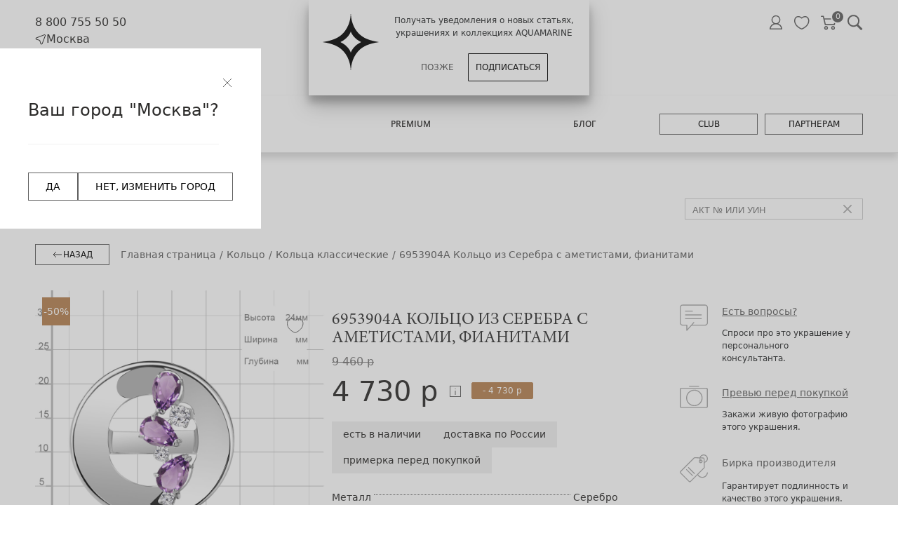

--- FILE ---
content_type: text/html; charset=UTF-8
request_url: https://aquamarine.gold/moskva/promo/item/6953904a_koltso_ag_925/
body_size: 82814
content:
<!DOCTYPE html>
<html lang="ru">
<head itemscope itemtype="http://schema.org/WPHeader">

    <meta http-equiv="X-UA-Compatible" content="IE=edge">
    <meta name="viewport" content="width=device-width, initial-scale=1">

    <title itemprop="headline">Кольцо из Серебра с аметистами, фианитами, артикул 6953904А в г. Москва  - AQUAMARINE Jewelry</title>
    <!-- Favicon -->
    <link rel="apple-touch-icon" sizes="180x180" href="/local/templates/aquamarine/favicons/apple-touch-icon.png">
    <link rel="icon" type="image/png" sizes="32x32" href="/local/templates/aquamarine/favicons/favicon-32x32.png">
    <link rel="icon" type="image/png" sizes="16x16" href="/local/templates/aquamarine/favicons/favicon-16x16.png">
    <link rel="manifest" href="/local/templates/aquamarine/favicons/manifest.json">
    <link rel="mask-icon" href="/local/templates/aquamarine/favicons/safari-pinned-tab.svg" color="#5bbad5">
    <link rel="shortcut icon" href="/local/templates/aquamarine/favicons/favicon.ico">
    <meta name="apple-mobile-web-app-title" content="AQUAMARINE Jewelry">
    <meta name="application-name" content="AQUAMARINE Jewelry">
    <meta name="msapplication-config" content="/local/templates/aquamarine/favicons/browserconfig.xml">
    <meta name="theme-color" content="#ffffff">
		
    <!-- Page hiding snippet (recommended)  -->
    <style>.async-hide { opacity: 0 !important} </style>
	<script data-skip-moving="true">/*(function(a,s,y,n,c,h,i,d,e){s.className+=' '+y;h.start=1*new Date;
            h.end=i=function(){s.className=s.className.replace(RegExp(' ?'+y),'')};
            (a[n]=a[n]||[]).hide=h;setTimeout(function(){i();h.end=null},c);h.timeout=c;
        })(window,document.documentElement,'async-hide','dataLayer',4000,
{'GTM-KCBTPFD':true});*/</script>
    <!-- END Page hiding snippet (recommended)  -->
		    <!-- Yandex.Metrika counter -->
	    <noscript>
        <img src="https://mc.yandex.ru/watch/30666052" style="position:absolute; left:-9999px;" alt="">
    </noscript>
    <!-- /Yandex.Metrika counter -->

    <meta http-equiv="Content-Type" content="text/html; charset=UTF-8" />
<meta name="robots" content="index, follow" />
<meta name="description" content="Кольцо из Серебра с аметистами, фианитами, артикул 6953904А в Москве - AQUAMARINE Jewelry" />
<script data-skip-moving="true">(function(w, d, n) {var cl = "bx-core";var ht = d.documentElement;var htc = ht ? ht.className : undefined;if (htc === undefined || htc.indexOf(cl) !== -1){return;}var ua = n.userAgent;if (/(iPad;)|(iPhone;)/i.test(ua)){cl += " bx-ios";}else if (/Windows/i.test(ua)){cl += ' bx-win';}else if (/Macintosh/i.test(ua)){cl += " bx-mac";}else if (/Linux/i.test(ua) && !/Android/i.test(ua)){cl += " bx-linux";}else if (/Android/i.test(ua)){cl += " bx-android";}cl += (/(ipad|iphone|android|mobile|touch)/i.test(ua) ? " bx-touch" : " bx-no-touch");cl += w.devicePixelRatio && w.devicePixelRatio >= 2? " bx-retina": " bx-no-retina";if (/AppleWebKit/.test(ua)){cl += " bx-chrome";}else if (/Opera/.test(ua)){cl += " bx-opera";}else if (/Firefox/.test(ua)){cl += " bx-firefox";}ht.className = htc ? htc + " " + cl : cl;})(window, document, navigator);</script>


<link href="/bitrix/js/ui/design-tokens/dist/ui.design-tokens.css?173020817926358" type="text/css"  rel="stylesheet" />
<link href="/bitrix/js/ui/fonts/opensans/ui.font.opensans.css?16668707782555" type="text/css"  rel="stylesheet" />
<link href="/bitrix/js/main/popup/dist/main.popup.bundle.css?175207309331694" type="text/css"  rel="stylesheet" />
<link href="/bitrix/css/main/themes/green/style.css?1663018993389" type="text/css"  rel="stylesheet" />
<link href="/bitrix/cache/css/s1/aquamarine/page_38dd0fc99ea87abd34545f5c7b5c0fba/page_38dd0fc99ea87abd34545f5c7b5c0fba_v1.css?176517921162618" type="text/css"  rel="stylesheet" />
<link href="/bitrix/cache/css/s1/aquamarine/template_e5b7428922fd18968d0dfbf332580376/template_e5b7428922fd18968d0dfbf332580376_v1.css?1765179211408745" type="text/css"  data-template-style="true" rel="stylesheet" />




<script type="extension/settings" data-extension="currency.currency-core">{"region":"ru"}</script>



<!-- BEGIN JIVOSITE CODE -->
                <!-- END JIVOSITE CODE -->

            
            <!-- Yandex.Metrika counter -->
            
            <!-- /Yandex.Metrika counter -->
                    
        
	<link rel="canonical" href="https://aquamarine.gold/moskva/promo/item/6953904a_koltso_ag_925/">
    <meta property="og:type" content="product">
    <meta property="og:title" content="Кольцо из Серебра с аметистами, фианитами, артикул 6953904А в г. Москва  - AQUAMARINE Jewelry">		
    <meta property="og:url" content="https://aquamarine.gold/moskva/promo/item/6953904a_koltso_ag_925/">
    <meta property="og:description" content="Кольцо из Серебра с аметистами, фианитами, артикул 6953904А в Москве - AQUAMARINE Jewelry">  
    <meta property="og:image" content="https://aquamarine.gold/upload/resize_cache/iblock/ddf/500_500_1/ddfe452c7f29b94aca60b3ef89cb2c4c.JPG">
</head>
<body>


<section class="container header-under d-flex align-items- justify-content-between">
    <div class = "header-under__desc">
        <div class="header__phone">
            <a href="tel:88007555050" class="header__logo-link">
                8 800 755 50 50
            </a>
        </div>
        <div class="header__geo">
            <div  class="header__logo-link">
                                    

<div id="jevgth1n2zw4g8c8g84s48k84gkso48_main">
    <div class="city-selected" data-entity="change-current-city">
    <svg width="16" height="16" viewBox="0 0 16 16" fill="none" xmlns="http://www.w3.org/2000/svg"><g clip-path="url(#a)"><path fill-rule="evenodd" clip-rule="evenodd" d="M9.112 15.453a1.68 1.68 0 0 0 1.534-1.093l4.267-11.136A1.543 1.543 0 0 0 12.9 1.212L1.765 5.479A1.68 1.68 0 0 0 .672 7.013c-.015.63.339 1.28 1.077 1.504l4.224 1.284a.52.52 0 0 1 .351.35l1.284 4.225c.225.738.875 1.092 1.504 1.077m-.557-1.365L7.271 9.864a1.51 1.51 0 0 0-1.01-1.01L2.039 7.571c-.255-.078-.382-.286-.376-.535a.69.69 0 0 1 .458-.633l11.135-4.267c.493-.189.924.242.735.734L9.723 14.006a.69.69 0 0 1-.633.458c-.25.005-.457-.121-.535-.376" fill="#2B2A29"/></g><defs><clipPath id="a"><path fill="#fff" d="M0 0h16v16H0z"/></clipPath></defs></svg>
        Москва    </div>

    <div class="modal-windows modal-windows--geo" id="jevgth1n2zw4g8c8g84s48k84gkso48_select" style="display:none;">
        <div class="modal-wrap">
            <div class="modal-title-wrap">
                <div class="modal-title-block">Выберите город</div>
            </div>
            <div class="modal-cont ask-question-modal modal-page-wrapper">
                <div class="modal-item-row">
                    	<div id="sls-71107" class="bx-sls ">

				<div class="dropdown-block bx-ui-sls-input-block">

			<input type="text" autocomplete="off" name="GEO_LOCATION" value="0000073738" class="dropdown-field" placeholder="Введите название ..." />

			<div class="dropdown-fade2white"></div>
			<div class="bx-ui-sls-loader"></div>
			<div class="bx-ui-sls-clear" title="Отменить выбор"></div>
			<div class="bx-ui-sls-pane"></div>

		</div>

		<script type="text/html" data-template-id="bx-ui-sls-error">
			<div class="bx-ui-sls-error">
				<div></div>
				{{message}}
			</div>
		</script>

		<script type="text/html" data-template-id="bx-ui-sls-dropdown-item">
			<div class="dropdown-item bx-ui-sls-variant">
				<span class="dropdown-item-text">{{display_wrapped}}</span>
							</div>
		</script>

		<div class="bx-ui-sls-error-message">
					</div>

	</div>

	                </div>
                <div class="modal-cont enter-cont modal-page-wrapper" data-entity="city-list">
                                            <label>
                            <input type="radio" name="CITY" value="831065" data-entity="city-item">
                            Волгоград                        </label>
                                            <label>
                            <input type="radio" name="CITY" value="831063" data-entity="city-item">
                            Воронеж                        </label>
                                            <label>
                            <input type="radio" name="CITY" value="831054" data-entity="city-item">
                            Екатеринбург                        </label>
                                            <label>
                            <input type="radio" name="CITY" value="831055" data-entity="city-item">
                            Казань                        </label>
                                            <label>
                            <input type="radio" name="CITY" value="831062" data-entity="city-item">
                            Красноярск                        </label>
                                            <label>
                            <input type="radio" name="CITY" value="831051" checked data-entity="city-item">
                            Москва                        </label>
                                            <label>
                            <input type="radio" name="CITY" value="831056" data-entity="city-item">
                            Нижний Новгород                        </label>
                                            <label>
                            <input type="radio" name="CITY" value="831053" data-entity="city-item">
                            Новосибирск                        </label>
                                            <label>
                            <input type="radio" name="CITY" value="831059" data-entity="city-item">
                            Омск                        </label>
                                            <label>
                            <input type="radio" name="CITY" value="831064" data-entity="city-item">
                            Пермь                        </label>
                                            <label>
                            <input type="radio" name="CITY" value="831060" data-entity="city-item">
                            Ростов-на-Дону                        </label>
                                            <label>
                            <input type="radio" name="CITY" value="831058" data-entity="city-item">
                            Самара                        </label>
                                            <label>
                            <input type="radio" name="CITY" value="831052" data-entity="city-item">
                            Санкт-Петербург                        </label>
                                            <label>
                            <input type="radio" name="CITY" value="831061" data-entity="city-item">
                            Уфа                        </label>
                                            <label>
                            <input type="radio" name="CITY" value="831057" data-entity="city-item">
                            Челябинск                        </label>
                                    </div>
            </div>
        </div>
    </div>
    
                <div class="modal-windows your-city-confirm" id="jevgth1n2zw4g8c8g84s48k84gkso48_default" style="display:none; width: fit-content;">
                <div class="modal-wrap" style="width: fit-content;">  
                    <div class="modal-title-wrap" style="width: fit-content;">
                        <div class="modal-title-block">Ваш город "Москва"?</div>
                    </div>
                    <div class="modal-btn-row" style="width: fit-content;">
                        <div class="btn-row" style="gap: 16px; justify-content: start;">
                            <button class="main-btn city-modal-btn" data-entity="confirm-city">ДА</button>
                            <button class="main-btn city-modal-btn" data-entity="change-city">НЕТ, ИЗМЕНИТЬ ГОРОД</button>
                        </div>
                    </div>
                </div>
            </div>
        
    
    </div>                                </div>

        </div>
    </div>
    <div class="header-under__img">
        <a href="/" class="header__logo-link">
            <svg xmlns="http://www.w3.org/2000/svg" xmlns:xlink="http://www.w3.org/1999/xlink" xml:space="preserve" width="207" height="90" version="1.1" style="shape-rendering:geometricPrecision; text-rendering:geometricPrecision; image-rendering:optimizeQuality; fill-rule:evenodd; clip-rule:evenodd" viewBox="0 0 16135.43 7746.3">
 <defs>
  <style type="text/css">
   <![CDATA[
    .fil0 {fill:#2B2A29;fill-rule:nonzero}
   ]]>
  </style>
 </defs>
 <g id="Слой_x0020_1">
  <metadata id="CorelCorpID_0Corel-Layer"/>
  <g id="_2419435477696">
   <path class="fil0" d="M8524.67 2227.91c-265.88,292.99 -405.73,694.92 -433.48,1171.63l-7.61 -0.03 -6.8 0 0 -0.04 -0.82 0c-27.71,-476.54 -167.69,-878.47 -433.49,-1171.58l0.27 0c-89.3,-98.37 -192.72,-184.48 -310.89,-257.04 -260.94,-156.7 -580.05,-242.6 -942.34,-263.69l0.07 -15.27c377.47,-21.95 708.2,-114.34 975.03,-283.95 448.2,-291.73 675.15,-786.44 711.27,-1407.87l15.27 -0.07c41.69,716.7 336.56,1264.43 932.68,1527.14l1.26 0.51 3.26 1.42c8.57,3.75 17.25,7.41 25.95,11.04 215.88,89.05 469.4,136.16 738.11,151.77l0.02 3 0.07 0 0 9.83 -0.04 0 0.02 2.44c-260.21,15.13 -492.29,57.81 -702.42,142.03 -26.84,10.77 -52.55,20.09 -77.26,28.26 -194.83,87.51 -357.18,205.63 -488.74,350.46l0.61 0zm180.15 -528.12l0 0 0.94 -0.05 0 -2.13c-183.45,0 -613,-440.19 -613,-616.71l-1.74 0 -0.05 0 -1.72 0c0,176.49 -429.57,616.71 -613,616.71l0 2.1 -0.03 0 0 2.16c183.44,0 613.08,440.2 613.08,616.8l1.69 0 0.03 -0.23 0 0.23 1.69 0c0,-176.6 429.59,-616.8 613.1,-616.8l0 -2.07 -0.99 0z"/>
   <path class="fil0" d="M695.69 4902.71c-107.04,228.64 -213.85,448.63 -320.62,676.5l642.57 0c-109.09,-227.07 -211.21,-446 -321.95,-676.5zm1652.96 1081.06l0 0c-101.6,-11.2 -186.93,-48.85 -255.56,-103.89 -42.69,-36.15 -80.39,-81.13 -112.81,-135.25 -81.48,-135.61 -103.68,-282.77 -87.98,-438.85 24.76,-245.22 180.81,-492.13 484.29,-509.28 26.26,-1.41 52.03,-0.99 77.25,1.01 295.96,27.92 452.99,264.98 477.48,508.33 15.8,156.09 -6.43,303.33 -87.91,438.91 -107.86,179.66 -271.59,261.07 -494.76,239.02zm418.82 48.33l0 0c62.82,-46.27 127.31,-86.9 183.92,-136.39 285.55,-249.4 303.19,-694.28 40.56,-966.12 -109.46,-113.38 -242.01,-188.77 -382.65,-225.04 -17.01,-4.38 -34.15,-8.16 -51.36,-11.45 -0.14,0 -0.33,0 -0.48,-0.05 -18.78,-3.5 -37.71,-6.51 -56.73,-8.64 -13.89,-1.59 -27.68,-2.58 -41.47,-3.36 -6.93,-0.43 -13.78,-0.58 -20.64,-0.8 -4.27,-0.15 -8.57,-0.2 -12.86,-0.29 -216.2,-3.98 -430.7,80.48 -594.08,249.57 -257.55,266.63 -245.33,699.62 24.71,951.46 89.75,86.92 203.42,152.4 337.81,191.95 131.59,38.85 265.78,38.98 399.29,10.7 153.81,100.39 306.32,199.94 459.64,299.9 46.55,-38.05 91.63,-74.92 139.53,-114.04 -146.09,-81.61 -287.29,-160.36 -425.21,-237.42zm11576.4 -1311.89l0 0 0 1005.37 -1123.63 -1005.37 -93.38 0 0 1347.75 130.96 0 0 -1015.37 1137.27 1015.37 79.74 0 0 -1347.75 -130.95 0zm-2726.57 377.17l0 0c0,204.06 -161.93,246.99 -297.76,246.99l-486.39 0 0.05 -495.03 484.48 0c136.68,0 299.62,43.05 299.62,248.04zm-54.4 351.52l0 0c196.08,-50.77 303.34,-175.08 303.34,-353.39 0,-231.49 -192.51,-375.3 -502.43,-375.3l-751.38 0 0 1347.77 220.73 0 0.05 -593.1 497.49 0 281.4 593.1 244.56 0 -293.75 -619.08zm-3381.15 -728.69l0 0 -500.17 1055.63 -499.7 -1055.63 -290.69 0 0 1347.75 130.95 0 0 -1174.1 555.96 1174.1 113.05 0 559.91 -1184.31 0 1184.31 220.87 0 0 -1347.75 -290.2 0zm4391.46 1.07l0 0c0.28,441.85 0.5,883.72 0.7,1325.56 0,5.49 -1.21,11.01 -2.13,18.99l-213.07 0 0 -49.34c0,-417.37 0,-834.78 -0.07,-1252.16 0,-14.35 -0.85,-28.69 -1.36,-43.05l215.94 0zm-7863.49 7.25l0 0c47.99,0 115.31,0.56 130.82,0 0,13.71 0,30.33 0,42.98 -0.07,267.61 0.78,535.32 -0.55,802.95 -0.51,106.6 -24.78,207.8 -87.78,296.47 -72.47,102.33 -170.5,170.02 -290.61,202.79 -200.56,54.7 -400.72,56.34 -594.22,-27.49 -193.5,-83.75 -299.27,-235.12 -303.26,-445.98 -5.44,-283.42 -1.14,-861.43 0,-869.08l218.15 0c0,18.35 -2.58,547.61 0,796.54 0.56,59.55 6.06,120.51 21.26,178.06 36.27,137.89 132.03,220.36 267.99,251.05 120.88,27.37 246.71,25.09 364.61,-15.9 161.36,-56.07 272.81,-190.87 273.6,-370.25 1.21,-263.32 0,-821.36 0,-842.13zm11425.71 -7.98l0 0 0 130.75 -946.33 0 0 446.27 545.41 0 0 130.39 -545.19 0 0 509.21 946.11 0 0 130.8 -1166.04 0 0 -1347.42 1166.04 0zm-6644.12 182.15l0 0c-107.02,228.64 -213.85,448.63 -320.6,676.5l642.57 0c-109.11,-227.07 -211.22,-446 -321.97,-676.5zm-381.08 805.8l0 0c-54.55,119.83 -114.27,238.27 -168.87,358.25l-145.75 0c215.94,-450.64 422.23,-891.85 635.23,-1338.28l223.92 0c212.93,443.79 418.27,890.13 633.92,1339.5l-243.91 0c-57.76,-119.26 -111.82,-238.86 -170.24,-359.47l-764.3 0zm-3339.58 -805.8l0 0c-107.04,228.64 -213.88,448.63 -320.62,676.5l642.58 0c-109.12,-227.07 -211.24,-446 -321.96,-676.5zm-381.1 805.8l0 0c-54.56,119.83 -114.25,238.27 -168.88,358.25l-145.72 0c215.92,-450.64 422.2,-891.85 635.21,-1338.28l223.91 0c212.94,443.79 418.3,890.13 633.93,1339.5l-243.9 0c-57.77,-119.26 -111.83,-238.86 -170.25,-359.47l-764.3 0zm-5074.94 0l0 0c-54.56,119.83 -114.25,238.27 -168.88,358.25l-145.74 0c215.93,-450.64 422.21,-891.85 635.21,-1338.28l223.94 0c212.93,443.79 418.29,890.13 633.92,1339.5l-243.91 0c-57.76,-119.26 -111.83,-238.86 -170.22,-359.47l-764.33 0z"/>
   <path class="fil0" d="M7985.55 7742.8l461.75 0 0 -88.06 -370.22 0 0 -155.16 325.53 0 0 -90.76 -325.53 0 0 -134.1 370.22 0 0 -89.18 -461.75 0 0 557.26zm-2336.24 -236.71l0 0c0,58.75 -9.38,98.95 -27.85,119.37 -8.88,9.78 -34.37,32.56 -79.84,32.56 -7.57,0 -15.52,-0.64 -23.5,-1.94 -23.42,-3.7 -43.75,-15.9 -57.28,-23.9l-5.57 -3.36 -48.54 71.47 3.63 3.09c23.57,19.48 61.41,34.9 96.33,39.4 12.27,1.58 24.51,2.35 36.32,2.35 75.93,0 123.11,-32.05 144.4,-51.12 36.35,-32.57 54.84,-86.85 54.84,-161.24l0 -346.03 -92.96 0 0 319.34zm5002.25 -320.55l0 0 -186.75 230.48 -177.64 -230.48 -119.1 0 249.18 319.11 0 238.13 94.25 0 0 -239.35 250.59 -317.89 -110.54 0zm-1804.71 0l0 0 -96.18 0 0 557.24 461.75 0 0 -89.18 -365.58 0 0 -468.06zm-1389.5 387.94l0 0 -128.22 -388 -1.22 -3.58 -79.11 0 -129.47 391.52 -129.1 -387.94 -1.12 -3.58 -96.14 0 189.81 560.89 68.06 0 137.89 -412.31 135.93 408.73 1.22 3.58 69.41 0 186.15 -554.03 2.34 -6.86 -95.47 0 -130.96 391.57zm2342.27 -133.59l0 0c-7.35,2.57 -27.43,5.72 -29.4,5.87l-232.44 0 0 -167.96c16.62,-0.15 71.77,-0.33 125.76,-0.33 33.39,0 65.66,0.05 86.3,0.33 21,0.29 34.48,1.95 51.52,6.42 26.59,7.08 63.04,37.86 61.96,77.19 -1.01,35.57 -24.86,64.91 -63.7,78.48zm36.71 87.41l0 0c83.11,-21.56 132.45,-97.11 122.74,-187.95 -8,-74.6 -70.03,-138.23 -144.46,-147.88 -26.63,-3.49 -52.18,-5.34 -75.96,-5.48 -37.28,-0.36 -285.39,0 -285.39,0l-5.24 0 0 560.16 89.77 0 0 -207.64 131.43 0 189.24 206.07 1.57 1.72 122.24 0 -194.98 -211.49c13.07,-1.3 35.11,-3.87 49.05,-7.5zm-3696.59 215.5l0 0 461.79 0 0 -88.06 -370.18 0 0 -155.16 325.46 0 0 -90.76 -325.46 0 0 -134.1 370.18 0 0 -89.18 -461.79 0 0 557.26z"/>
  </g>
 </g>
</svg>        </a>
    </div>
    <div class = "header-under__widget">
        <div class = "header-search-cart-block">
        <a href="/club/personal/" class="header-personal-link">
            <svg width="24" height="24" viewBox="0 0 7 7" fill="none" xmlns="http://www.w3.org/2000/svg">
                    <path fill-rule="evenodd" clip-rule="evenodd" d="M2.08949 1.26591C2.07951 1.29586 2.05954 1.32581 2.04956 1.35576C1.87984 1.6952 1.78999 2.13447 1.82993 2.51383C1.83991 2.5937 1.84989 2.66358 1.85988 2.73347C1.87984 2.80335 1.90979 2.88322 1.90979 2.94312L1.97968 3.1328C1.99964 3.14279 2.00963 3.17274 2.01961 3.20269C2.07951 3.3125 2.13941 3.42232 2.21928 3.52215L2.40896 3.75177C2.44889 3.80169 2.57868 3.90152 2.62859 3.94145L2.73841 4.02132C2.74839 4.03131 2.73841 4.01134 2.74839 4.03131C2.68849 4.05127 2.54873 4.12116 2.48883 4.15111C2.39898 4.19104 2.32909 4.23097 2.23924 4.28089C2.16936 4.33081 2.08949 4.39071 2.01961 4.44062L1.81994 4.60036C1.78999 4.65027 1.70014 4.72016 1.66021 4.77007C1.64024 4.79004 1.64024 4.81001 1.61029 4.81999L1.39066 5.10951C1.37069 5.13946 1.34074 5.19936 1.32077 5.20934C1.31079 5.23929 1.28084 5.28921 1.26087 5.31916L1.22094 5.39903C1.21096 5.40901 1.22094 5.40901 1.21096 5.41899C1.20097 5.42898 1.13109 5.58871 1.12111 5.60868L1.09116 5.70851C1.07119 5.76841 1.04124 5.82831 1.03126 5.88821C1.01129 5.95809 0.991323 6.01799 0.98134 6.08788C0.961373 6.15776 0.95139 6.24761 0.95139 6.33746C0.95139 6.35743 0.941406 6.38738 0.95139 6.40735L0.941406 6.64695H6.70181C6.70181 6.54711 6.70181 6.44728 6.69182 6.33746C6.69182 6.28754 6.69182 6.21766 6.68184 6.16774C6.63192 5.94811 6.58201 5.75843 6.49216 5.56874C6.37235 5.26924 6.24257 5.07956 6.0429 4.83996L5.8033 4.59037C5.78334 4.58039 5.79332 4.58039 5.77335 4.57041C5.73342 4.53047 5.5637 4.40069 5.52377 4.37074C5.37402 4.26092 5.2043 4.16109 5.0246 4.09121C4.98467 4.07124 4.93475 4.05127 4.89482 4.03131C4.9048 4.01134 4.94473 3.99137 4.9647 3.98139C5.0246 3.94145 5.10447 3.86159 5.16437 3.82165C5.23425 3.75177 5.3241 3.65194 5.384 3.57207C5.70347 3.18272 5.8632 2.62365 5.8033 2.09453C5.79332 1.95477 5.76337 1.82498 5.72344 1.6952C5.67352 1.52548 5.61362 1.41566 5.58367 1.34578L5.47385 1.1561L5.34407 0.976397C5.30414 0.936463 5.2043 0.816663 5.15439 0.77673L5.06453 0.706846C4.98467 0.646946 4.93475 0.607012 4.8449 0.547112C4.49548 0.357428 4.11612 0.267578 3.72676 0.267578C3.65688 0.297528 3.24756 0.257595 2.72843 0.597029C2.48883 0.756763 2.22926 1.00635 2.08949 1.26591V1.26591ZM3.8266 0.736796C4.68517 0.736796 5.384 1.42565 5.384 2.28422C5.384 3.14279 4.68517 3.84162 3.8266 3.84162C2.96803 3.84162 2.26919 3.14279 2.26919 2.28422C2.26919 1.42565 2.96803 0.736796 3.8266 0.736796V0.736796ZM1.47052 6.18771C1.51046 5.98804 1.62027 5.72848 1.68018 5.60868C1.73009 5.49886 1.79998 5.40901 1.85988 5.31916L1.96969 5.17939C1.98966 5.15942 1.98966 5.15943 1.99964 5.13946C2.01961 5.12947 2.01961 5.12947 2.02959 5.10951C2.07951 5.04961 2.09948 5.04961 2.14939 4.98971L2.48883 4.72016C2.74839 4.55044 3.0479 4.44062 3.36736 4.38072C3.83658 4.30086 4.20597 4.33081 4.64523 4.48056C4.80497 4.53047 4.89482 4.59037 4.98467 4.62032C4.99465 4.63031 5.06453 4.67024 5.0845 4.68022C5.11445 4.70019 5.15438 4.72016 5.17435 4.74012C5.2043 4.76009 5.23425 4.78006 5.2642 4.80002C5.42394 4.90984 5.51379 5.00967 5.64357 5.14944C5.6835 5.18937 5.7434 5.26924 5.77335 5.30918C5.77335 5.30918 5.77335 5.30918 5.78334 5.31916C5.85322 5.40901 5.9231 5.55876 5.95305 5.58871L6.07285 5.86824C6.12277 5.97806 6.14274 6.08788 6.1627 6.18771H1.47052V6.18771Z" fill="#5F5F5F"></path>
            </svg>
        </a>
        <!--'start_frame_cache_delay'--><a href="/favorites/" class="header-fav-link">
    <svg width="24" height="21" viewBox="0 0 24 21" fill="none" xmlns="http://www.w3.org/2000/svg">
        <path d="M23.2516 5.55823C22.5846 2.20308 20.1996 0.0404234 17.1275 0.0404234C15.4095 0.0404234 13.55 0.747834 11.7309 2.08181C9.89165 0.707411 8.03217 0 6.29396 0C3.22178 0 0.816584 2.18287 0.169808 5.57844C-0.800356 10.6112 2.31225 17.3013 11.4277 20.9394C11.5288 20.9798 11.6299 21 11.7309 21C11.832 21 11.933 20.9798 12.0341 20.9394C21.1294 17.2204 24.2218 10.5505 23.2516 5.55823ZM11.7309 19.282C3.72707 15.9673 0.958066 10.1867 1.78675 5.88162C2.27183 3.31473 4.05046 1.63715 6.29396 1.63715C7.80985 1.63715 9.50763 2.36477 11.2054 3.75938C11.5086 4.00192 11.933 4.00192 12.2362 3.75938C13.934 2.4052 15.6116 1.69779 17.1275 1.69779C19.371 1.69779 21.1294 3.33494 21.6347 5.88162C22.4634 10.1463 19.7146 15.9066 11.7309 19.282Z" fill="#5F5F5F"></path>
    </svg>
    </a>
<!--'end_frame_cache_delay'-->        <a href="/personal/cart/" class="header-cart-link">
            <div id="bx_basketFKauiI" class="bx-basket bx-opener"><!--'start_frame_cache_bx_basketFKauiI'-->
                    <svg width="23" height="21" viewBox="0 0 23 21" fill="none" xmlns="http://www.w3.org/2000/svg">
                        <path d="M18.2108 15.278C16.6295 15.278 15.343 16.5615 15.343 18.139C15.343 19.7166 16.6295 21 18.2108 21C19.7922 21 21.0787 19.7166 21.0787 18.139C21.0787 16.5615 19.7922 15.278 18.2108 15.278ZM18.2108 19.2834C17.5782 19.2834 17.0637 18.7701 17.0637 18.139C17.0637 17.5079 17.5782 16.9946 18.2108 16.9946C18.8435 16.9946 19.358 17.5079 19.358 18.139C19.358 18.7701 18.8435 19.2834 18.2108 19.2834Z" fill="#5F5F5F"/>
                        <path d="M22.8172 4.22028C22.6543 4.01229 22.4045 3.89098 22.1398 3.89098H5.3107L4.53637 0.658879C4.44374 0.272658 4.09757 5.00631e-10 3.69952 5.00631e-10H0.860349C0.385163 -4.48151e-05 0 0.384204 0 0.858263C0 1.33232 0.385163 1.71657 0.860349 1.71657H3.02043L5.81657 13.3885C5.90919 13.775 6.25536 14.0474 6.65342 14.0474H20.0463C20.4418 14.0474 20.7865 13.7784 20.8814 13.3956L22.9749 4.95553C23.0383 4.69923 22.9801 4.42827 22.8172 4.22028ZM19.3732 12.3308H7.33251L5.72191 5.60759H21.0405L19.3732 12.3308Z" fill="#5F5F5F"/>
                        <path d="M7.80057 15.278C6.21922 15.278 4.93274 16.5615 4.93274 18.139C4.93274 19.7166 6.21926 21 7.80057 21C9.38187 21 10.6684 19.7166 10.6684 18.139C10.6684 16.5615 9.38187 15.278 7.80057 15.278ZM7.80057 19.2834C7.16793 19.2834 6.65344 18.7701 6.65344 18.139C6.65344 17.5079 7.16793 16.9946 7.80057 16.9946C8.43321 16.9946 8.9477 17.5079 8.9477 18.139C8.9477 18.7701 8.43321 19.2834 7.80057 19.2834Z" fill="#5F5F5F"/>
                    </svg>
                    <span class="in-ico-counter">0</span>
                    <!--'end_frame_cache_bx_basketFKauiI'--></div>
         </a>
         <a href="#modal-search" data-fancybox="" class="header-search-link">
            <svg width="22" height="23" viewBox="0 0 22 23" fill="none" xmlns="http://www.w3.org/2000/svg">
                <path d="M8.57308 0.12616C3.83346 0.12616 0 3.96566 0 8.71275C0 13.4598 3.83346 17.2993 8.57308 17.2993C10.2652 17.2993 11.8313 16.8021 13.159 15.9577L19.3525 22.1609L21.4957 20.0142L15.3811 13.9057C16.4803 12.4615 17.1462 10.672 17.1462 8.71275C17.1462 3.96566 13.3127 0.12616 8.57308 0.12616ZM8.57308 2.14653C12.2036 2.14653 15.129 5.07647 15.129 8.71275C15.129 12.349 12.2036 15.279 8.57308 15.279C4.94252 15.279 2.01719 12.349 2.01719 8.71275C2.01719 5.07647 4.94252 2.14653 8.57308 2.14653Z" fill="#5F5F5F"></path>
            </svg>
         </a>
        </div>
        <div>
            
            </div>
        </div>
    </div>
</section>
<header class="header">
    <div class="container">
        <div class="row align-items-center justify-content-between" style="row-gap: 5px; flex-wrap: nowrap;">
            <div class="col-1 col-sm-1 col-md-1 d-md-block d-lg-none">
                <div class="header__humburber">
                    <img src="/local/templates/aquamarine/img/navbar/navbar-humburger.svg" alt="">
                </div>
            </div>
            <div class="d-sm-block d-md-none col-10 col-md-3 col-lg-2 text-center header-logo-wrapper">
                <div class="header__phone">
                    <a href="/" class="header__logo-link">
                    <svg xmlns="http://www.w3.org/2000/svg" width="160" height="33" viewBox="0 0 160 33" fill="none">
                        <path d="M39.5966 10.443C38.7639 12.227 37.9312 13.9484 37.0984 15.7219H42.1157C41.2621 13.9484 40.4606 12.2374 39.5966 10.443ZM52.4936 18.883C51.7025 18.7996 51.0364 18.5075 50.4951 18.0797C50.162 17.798 49.8705 17.4433 49.6207 17.0156C48.9857 15.9619 48.8088 14.8039 48.9337 13.5832C49.1211 11.6741 50.3389 9.74404 52.7122 9.60841C52.91 9.59798 53.1182 9.59798 53.3056 9.61885C55.6164 9.83793 56.8447 11.6845 57.0321 13.5937C57.157 14.8039 56.98 15.9619 56.3451 17.0156C55.5019 18.424 54.232 19.0604 52.4936 18.883ZM55.7517 19.269C56.241 18.9039 56.751 18.5909 57.1882 18.1945C59.4158 16.254 59.5511 12.7695 57.5109 10.6517C56.6573 9.7649 55.6164 9.17024 54.5234 8.88856C54.3881 8.85726 54.2528 8.82597 54.1175 8.8051C54.1175 8.8051 54.1175 8.8051 54.1175 8.79467C53.9718 8.7738 53.826 8.75294 53.6803 8.73207C53.5658 8.72164 53.4617 8.71121 53.3576 8.70077C53.2952 8.70077 53.2431 8.70077 53.1911 8.70077C53.1598 8.70077 53.1286 8.70077 53.087 8.70077C51.4007 8.66948 49.7352 9.32673 48.4549 10.6517C46.4459 12.7278 46.55 16.1184 48.6526 18.0797C49.3501 18.7683 50.2348 19.2795 51.2862 19.582C52.3167 19.8846 53.3576 19.8846 54.3985 19.6655C55.5956 20.4479 56.7926 21.2304 57.9793 22.0128C58.3436 21.7103 58.6975 21.4286 59.0723 21.1156C57.9377 20.4792 56.8343 19.8637 55.7517 19.269ZM146.031 9.01375V16.8695L137.266 9.01375H136.538V19.5403H137.558V11.6115L146.426 19.5403H147.051V9.01375H146.031ZM124.765 11.9558C124.765 13.552 123.505 13.8858 122.444 13.8858H118.655V10.0257H122.433C123.495 10.0257 124.765 10.3596 124.765 11.9558ZM124.348 14.71C125.868 14.3135 126.711 13.3433 126.711 11.9453C126.711 10.1405 125.212 9.01375 122.787 9.01375H116.937V19.5507H118.655V14.9082H122.537L124.723 19.5507H126.638L124.348 14.71ZM97.9819 9.01375L94.0784 17.266L90.1854 9.01375H87.9162V19.5403H88.9363V10.37L93.2665 19.5403H94.1513L98.5128 10.2865V19.5403H100.241V9.01375H97.9819ZM132.218 9.02419C132.228 12.4774 132.228 15.9306 132.228 19.3838C132.228 19.4255 132.218 19.4673 132.207 19.5299H130.552V19.1438C130.552 15.8784 130.552 12.6234 130.552 9.35803C130.552 9.24327 130.542 9.12851 130.542 9.02419H132.218ZM70.8971 9.07635C71.2719 9.07635 71.8027 9.07635 71.9172 9.07635C71.9172 9.18068 71.9172 9.3163 71.9172 9.41019C71.9172 11.5072 71.9276 13.5937 71.9172 15.6906C71.9172 16.5253 71.7195 17.3077 71.2302 18.0067C70.6681 18.81 69.9083 19.3316 68.9714 19.5924C67.3996 20.0202 65.8383 20.0306 64.3289 19.3734C62.8196 18.7161 61.9973 17.5372 61.966 15.8889C61.9244 13.6771 61.9556 9.15981 61.966 9.09721H63.6731C63.6731 9.24327 63.6523 13.3746 63.6731 15.3255C63.6731 15.7845 63.7148 16.2644 63.8397 16.713C64.1207 17.7876 64.8598 18.4344 65.9215 18.6744C66.8688 18.8935 67.8472 18.8726 68.7632 18.5492C70.0228 18.111 70.8971 17.0573 70.8971 15.6593C70.9075 13.6041 70.8971 9.24327 70.8971 9.07635ZM160 9.01375V10.0362H152.62V13.5207H156.877V14.5431H152.62V18.5283H160V19.5403H150.913V9.01375H160ZM108.193 10.443C107.35 12.227 106.517 13.9484 105.685 15.7219H110.702C109.848 13.9484 109.057 12.2374 108.193 10.443ZM105.216 16.7339C104.79 17.6728 104.332 18.6013 103.905 19.5403H102.76C104.446 16.0141 106.059 12.5609 107.715 9.07635H109.463C111.129 12.54 112.721 16.0349 114.408 19.5403H112.503C112.055 18.6118 111.639 17.6833 111.181 16.7339H105.216ZM79.1725 10.443C78.3397 12.227 77.507 13.9484 76.6742 15.7219H81.6811C80.8379 13.9484 80.0364 12.2374 79.1725 10.443ZM76.2058 16.7339C75.779 17.6728 75.3106 18.6013 74.8839 19.5403H73.7493C75.4355 16.0141 77.0386 12.5609 78.704 9.07635H80.4528C82.1079 12.54 83.7109 16.0349 85.3972 19.5403H83.4923C83.0447 18.6118 82.6179 17.6833 82.1599 16.7339H76.2058ZM36.63 16.7339C36.2032 17.6728 35.7348 18.6013 35.308 19.5403H34.1734C35.8597 16.0141 37.4627 12.5609 39.1282 9.07635H40.877C42.532 12.54 44.135 16.0349 45.8213 19.5403H43.9165C43.4689 18.6118 43.0421 17.6833 42.5841 16.7339H36.63Z" fill="#2B2A29"/>
                        <path d="M138.276 32.1639H141.888V31.4753H138.994V30.2651H141.544V29.5453H138.994V28.502H141.888V27.7926H138.276V32.1639ZM119.997 30.3069C119.997 30.7763 119.925 31.0893 119.779 31.2458C119.716 31.3188 119.519 31.5066 119.154 31.5066C119.102 31.5066 119.04 31.4962 118.977 31.4857C118.79 31.4544 118.634 31.3606 118.53 31.298L118.488 31.2771L118.103 31.83L118.134 31.8613C118.321 32.0074 118.613 32.1326 118.884 32.1639C118.977 32.1743 119.081 32.1847 119.165 32.1847C119.768 32.1847 120.133 31.9344 120.299 31.7883C120.58 31.5275 120.726 31.0997 120.726 30.5155V27.803H119.997V30.3069ZM159.136 27.7926L157.679 29.6079L156.284 27.7926H155.357L157.304 30.2964V32.1639H158.043V30.286L160 27.7926H159.136ZM145.021 27.7926H144.261V32.1639H147.873V31.4649H145.021V27.7926ZM134.144 30.8389L133.144 27.7926L133.134 27.7717H132.52L131.5 30.8389L130.49 27.7926L130.479 27.7717H129.73L131.219 32.1639H131.749L132.832 28.9298L133.894 32.143L133.904 32.1639H134.445L135.903 27.8239L135.913 27.7717H135.174L134.144 30.8389ZM152.474 29.7957C152.412 29.8165 152.256 29.8374 152.245 29.8374H150.424V28.5229C150.548 28.5229 150.986 28.5229 151.402 28.5229C151.673 28.5229 151.922 28.5229 152.079 28.5229C152.245 28.5229 152.349 28.5333 152.485 28.575C152.693 28.6272 152.974 28.8672 152.974 29.1801C152.963 29.4514 152.776 29.6809 152.474 29.7957ZM152.755 30.4738C153.411 30.3069 153.796 29.7122 153.723 29.0028C153.661 28.4186 153.172 27.9178 152.589 27.8448C152.38 27.8135 152.183 27.803 151.995 27.803C151.704 27.803 149.757 27.803 149.757 27.803H149.716V32.1952H150.424V30.5677H151.454L152.932 32.1847L152.943 32.1952H153.9L152.37 30.5364C152.474 30.5259 152.651 30.5051 152.755 30.4738ZM123.838 32.1639H127.45V31.4753H124.557V30.2651H127.096V29.5453H124.557V28.502H127.45V27.7926H123.838V32.1639Z" fill="#2B2A29"/>
                        <path d="M17.1127 17.9024C14.9893 20.2602 13.8651 23.4839 13.6465 27.3126H13.584H13.532H13.5216C13.303 23.4839 12.1788 20.2602 10.0449 17.9024C9.32665 17.1095 8.50433 16.421 7.55709 15.8367C5.46484 14.5744 2.90417 13.8858 0 13.7189V13.5937C3.02908 13.4164 5.67302 12.6757 7.81732 11.309C11.4085 8.97207 13.2301 4.99723 13.5216 0H13.6465C13.9796 5.75882 16.3425 10.1614 21.1203 12.2688L21.1307 12.2792L21.1515 12.2896C21.2244 12.3209 21.2972 12.3418 21.3597 12.3731C23.098 13.093 25.1278 13.4685 27.2825 13.5937V13.6146V13.6981V13.7189C25.2007 13.8337 23.3375 14.178 21.6512 14.8561C21.4326 14.95 21.2244 15.023 21.0266 15.0856C19.4652 15.7846 18.1641 16.734 17.1127 17.9024ZM18.5596 13.6563H18.57V13.6355C17.1023 13.6355 13.6569 10.0988 13.6569 8.67996H13.6361H13.6257C13.6257 10.0988 10.1802 13.6355 8.71251 13.6355V13.6563V13.6772C10.1802 13.6772 13.6257 17.2139 13.6257 18.6327H13.6361H13.6569C13.6569 17.2139 17.1023 13.6772 18.57 13.6772V13.6563H18.5596Z" fill="#2B2A29"/>
                    </svg>
                    </a>
                </div>
            </div>
            <div class="d-none d-lg-block text-sm-left header-fixed-logo-wrapper">
                <div class="header__logo header-nav__item">
                    <a href="/rasprodazha/" class="header__logo-link logo-link logo-link_visible js-phone d-none" style="color: red;">
                        sale %
                    </a>
                    <a href="/" class="header__logo-link logo-link js-logo" style="padding-left: 15px; padding-right: 15px;">
                        <svg xmlns="http://www.w3.org/2000/svg" width="160" height="33" viewBox="0 0 160 33" fill="none">
                            <path d="M39.5966 10.443C38.7639 12.227 37.9312 13.9484 37.0984 15.7219H42.1157C41.2621 13.9484 40.4606 12.2374 39.5966 10.443ZM52.4936 18.883C51.7025 18.7996 51.0364 18.5075 50.4951 18.0797C50.162 17.798 49.8705 17.4433 49.6207 17.0156C48.9857 15.9619 48.8088 14.8039 48.9337 13.5832C49.1211 11.6741 50.3389 9.74404 52.7122 9.60841C52.91 9.59798 53.1182 9.59798 53.3056 9.61885C55.6164 9.83793 56.8447 11.6845 57.0321 13.5937C57.157 14.8039 56.98 15.9619 56.3451 17.0156C55.5019 18.424 54.232 19.0604 52.4936 18.883ZM55.7517 19.269C56.241 18.9039 56.751 18.5909 57.1882 18.1945C59.4158 16.254 59.5511 12.7695 57.5109 10.6517C56.6573 9.7649 55.6164 9.17024 54.5234 8.88856C54.3881 8.85726 54.2528 8.82597 54.1175 8.8051C54.1175 8.8051 54.1175 8.8051 54.1175 8.79467C53.9718 8.7738 53.826 8.75294 53.6803 8.73207C53.5658 8.72164 53.4617 8.71121 53.3576 8.70077C53.2952 8.70077 53.2431 8.70077 53.1911 8.70077C53.1598 8.70077 53.1286 8.70077 53.087 8.70077C51.4007 8.66948 49.7352 9.32673 48.4549 10.6517C46.4459 12.7278 46.55 16.1184 48.6526 18.0797C49.3501 18.7683 50.2348 19.2795 51.2862 19.582C52.3167 19.8846 53.3576 19.8846 54.3985 19.6655C55.5956 20.4479 56.7926 21.2304 57.9793 22.0128C58.3436 21.7103 58.6975 21.4286 59.0723 21.1156C57.9377 20.4792 56.8343 19.8637 55.7517 19.269ZM146.031 9.01375V16.8695L137.266 9.01375H136.538V19.5403H137.558V11.6115L146.426 19.5403H147.051V9.01375H146.031ZM124.765 11.9558C124.765 13.552 123.505 13.8858 122.444 13.8858H118.655V10.0257H122.433C123.495 10.0257 124.765 10.3596 124.765 11.9558ZM124.348 14.71C125.868 14.3135 126.711 13.3433 126.711 11.9453C126.711 10.1405 125.212 9.01375 122.787 9.01375H116.937V19.5507H118.655V14.9082H122.537L124.723 19.5507H126.638L124.348 14.71ZM97.9819 9.01375L94.0784 17.266L90.1854 9.01375H87.9162V19.5403H88.9363V10.37L93.2665 19.5403H94.1513L98.5128 10.2865V19.5403H100.241V9.01375H97.9819ZM132.218 9.02419C132.228 12.4774 132.228 15.9306 132.228 19.3838C132.228 19.4255 132.218 19.4673 132.207 19.5299H130.552V19.1438C130.552 15.8784 130.552 12.6234 130.552 9.35803C130.552 9.24327 130.542 9.12851 130.542 9.02419H132.218ZM70.8971 9.07635C71.2719 9.07635 71.8027 9.07635 71.9172 9.07635C71.9172 9.18068 71.9172 9.3163 71.9172 9.41019C71.9172 11.5072 71.9276 13.5937 71.9172 15.6906C71.9172 16.5253 71.7195 17.3077 71.2302 18.0067C70.6681 18.81 69.9083 19.3316 68.9714 19.5924C67.3996 20.0202 65.8383 20.0306 64.3289 19.3734C62.8196 18.7161 61.9973 17.5372 61.966 15.8889C61.9244 13.6771 61.9556 9.15981 61.966 9.09721H63.6731C63.6731 9.24327 63.6523 13.3746 63.6731 15.3255C63.6731 15.7845 63.7148 16.2644 63.8397 16.713C64.1207 17.7876 64.8598 18.4344 65.9215 18.6744C66.8688 18.8935 67.8472 18.8726 68.7632 18.5492C70.0228 18.111 70.8971 17.0573 70.8971 15.6593C70.9075 13.6041 70.8971 9.24327 70.8971 9.07635ZM160 9.01375V10.0362H152.62V13.5207H156.877V14.5431H152.62V18.5283H160V19.5403H150.913V9.01375H160ZM108.193 10.443C107.35 12.227 106.517 13.9484 105.685 15.7219H110.702C109.848 13.9484 109.057 12.2374 108.193 10.443ZM105.216 16.7339C104.79 17.6728 104.332 18.6013 103.905 19.5403H102.76C104.446 16.0141 106.059 12.5609 107.715 9.07635H109.463C111.129 12.54 112.721 16.0349 114.408 19.5403H112.503C112.055 18.6118 111.639 17.6833 111.181 16.7339H105.216ZM79.1725 10.443C78.3397 12.227 77.507 13.9484 76.6742 15.7219H81.6811C80.8379 13.9484 80.0364 12.2374 79.1725 10.443ZM76.2058 16.7339C75.779 17.6728 75.3106 18.6013 74.8839 19.5403H73.7493C75.4355 16.0141 77.0386 12.5609 78.704 9.07635H80.4528C82.1079 12.54 83.7109 16.0349 85.3972 19.5403H83.4923C83.0447 18.6118 82.6179 17.6833 82.1599 16.7339H76.2058ZM36.63 16.7339C36.2032 17.6728 35.7348 18.6013 35.308 19.5403H34.1734C35.8597 16.0141 37.4627 12.5609 39.1282 9.07635H40.877C42.532 12.54 44.135 16.0349 45.8213 19.5403H43.9165C43.4689 18.6118 43.0421 17.6833 42.5841 16.7339H36.63Z" fill="#2B2A29"/>
                            <path d="M138.276 32.1639H141.888V31.4753H138.994V30.2651H141.544V29.5453H138.994V28.502H141.888V27.7926H138.276V32.1639ZM119.997 30.3069C119.997 30.7763 119.925 31.0893 119.779 31.2458C119.716 31.3188 119.519 31.5066 119.154 31.5066C119.102 31.5066 119.04 31.4962 118.977 31.4857C118.79 31.4544 118.634 31.3606 118.53 31.298L118.488 31.2771L118.103 31.83L118.134 31.8613C118.321 32.0074 118.613 32.1326 118.884 32.1639C118.977 32.1743 119.081 32.1847 119.165 32.1847C119.768 32.1847 120.133 31.9344 120.299 31.7883C120.58 31.5275 120.726 31.0997 120.726 30.5155V27.803H119.997V30.3069ZM159.136 27.7926L157.679 29.6079L156.284 27.7926H155.357L157.304 30.2964V32.1639H158.043V30.286L160 27.7926H159.136ZM145.021 27.7926H144.261V32.1639H147.873V31.4649H145.021V27.7926ZM134.144 30.8389L133.144 27.7926L133.134 27.7717H132.52L131.5 30.8389L130.49 27.7926L130.479 27.7717H129.73L131.219 32.1639H131.749L132.832 28.9298L133.894 32.143L133.904 32.1639H134.445L135.903 27.8239L135.913 27.7717H135.174L134.144 30.8389ZM152.474 29.7957C152.412 29.8165 152.256 29.8374 152.245 29.8374H150.424V28.5229C150.548 28.5229 150.986 28.5229 151.402 28.5229C151.673 28.5229 151.922 28.5229 152.079 28.5229C152.245 28.5229 152.349 28.5333 152.485 28.575C152.693 28.6272 152.974 28.8672 152.974 29.1801C152.963 29.4514 152.776 29.6809 152.474 29.7957ZM152.755 30.4738C153.411 30.3069 153.796 29.7122 153.723 29.0028C153.661 28.4186 153.172 27.9178 152.589 27.8448C152.38 27.8135 152.183 27.803 151.995 27.803C151.704 27.803 149.757 27.803 149.757 27.803H149.716V32.1952H150.424V30.5677H151.454L152.932 32.1847L152.943 32.1952H153.9L152.37 30.5364C152.474 30.5259 152.651 30.5051 152.755 30.4738ZM123.838 32.1639H127.45V31.4753H124.557V30.2651H127.096V29.5453H124.557V28.502H127.45V27.7926H123.838V32.1639Z" fill="#2B2A29"/>
                            <path d="M17.1127 17.9024C14.9893 20.2602 13.8651 23.4839 13.6465 27.3126H13.584H13.532H13.5216C13.303 23.4839 12.1788 20.2602 10.0449 17.9024C9.32665 17.1095 8.50433 16.421 7.55709 15.8367C5.46484 14.5744 2.90417 13.8858 0 13.7189V13.5937C3.02908 13.4164 5.67302 12.6757 7.81732 11.309C11.4085 8.97207 13.2301 4.99723 13.5216 0H13.6465C13.9796 5.75882 16.3425 10.1614 21.1203 12.2688L21.1307 12.2792L21.1515 12.2896C21.2244 12.3209 21.2972 12.3418 21.3597 12.3731C23.098 13.093 25.1278 13.4685 27.2825 13.5937V13.6146V13.6981V13.7189C25.2007 13.8337 23.3375 14.178 21.6512 14.8561C21.4326 14.95 21.2244 15.023 21.0266 15.0856C19.4652 15.7846 18.1641 16.734 17.1127 17.9024ZM18.5596 13.6563H18.57V13.6355C17.1023 13.6355 13.6569 10.0988 13.6569 8.67996H13.6361H13.6257C13.6257 10.0988 10.1802 13.6355 8.71251 13.6355V13.6563V13.6772C10.1802 13.6772 13.6257 17.2139 13.6257 18.6327H13.6361H13.6569C13.6569 17.2139 17.1023 13.6772 18.57 13.6772V13.6563H18.5596Z" fill="#2B2A29"/>
                        </svg>
                    </a>
                </div>
            </div>
            <div class="d-none d-sm-none d-md-block d-lg-none col-md-3 col-lg-2 text-center">
                <div class="header__phone">
                    <a href="/" class="header__logo-link">
                        <svg xmlns="http://www.w3.org/2000/svg" width="160" height="33" viewBox="0 0 160 33" fill="none">
                            <path d="M39.5966 10.443C38.7639 12.227 37.9312 13.9484 37.0984 15.7219H42.1157C41.2621 13.9484 40.4606 12.2374 39.5966 10.443ZM52.4936 18.883C51.7025 18.7996 51.0364 18.5075 50.4951 18.0797C50.162 17.798 49.8705 17.4433 49.6207 17.0156C48.9857 15.9619 48.8088 14.8039 48.9337 13.5832C49.1211 11.6741 50.3389 9.74404 52.7122 9.60841C52.91 9.59798 53.1182 9.59798 53.3056 9.61885C55.6164 9.83793 56.8447 11.6845 57.0321 13.5937C57.157 14.8039 56.98 15.9619 56.3451 17.0156C55.5019 18.424 54.232 19.0604 52.4936 18.883ZM55.7517 19.269C56.241 18.9039 56.751 18.5909 57.1882 18.1945C59.4158 16.254 59.5511 12.7695 57.5109 10.6517C56.6573 9.7649 55.6164 9.17024 54.5234 8.88856C54.3881 8.85726 54.2528 8.82597 54.1175 8.8051C54.1175 8.8051 54.1175 8.8051 54.1175 8.79467C53.9718 8.7738 53.826 8.75294 53.6803 8.73207C53.5658 8.72164 53.4617 8.71121 53.3576 8.70077C53.2952 8.70077 53.2431 8.70077 53.1911 8.70077C53.1598 8.70077 53.1286 8.70077 53.087 8.70077C51.4007 8.66948 49.7352 9.32673 48.4549 10.6517C46.4459 12.7278 46.55 16.1184 48.6526 18.0797C49.3501 18.7683 50.2348 19.2795 51.2862 19.582C52.3167 19.8846 53.3576 19.8846 54.3985 19.6655C55.5956 20.4479 56.7926 21.2304 57.9793 22.0128C58.3436 21.7103 58.6975 21.4286 59.0723 21.1156C57.9377 20.4792 56.8343 19.8637 55.7517 19.269ZM146.031 9.01375V16.8695L137.266 9.01375H136.538V19.5403H137.558V11.6115L146.426 19.5403H147.051V9.01375H146.031ZM124.765 11.9558C124.765 13.552 123.505 13.8858 122.444 13.8858H118.655V10.0257H122.433C123.495 10.0257 124.765 10.3596 124.765 11.9558ZM124.348 14.71C125.868 14.3135 126.711 13.3433 126.711 11.9453C126.711 10.1405 125.212 9.01375 122.787 9.01375H116.937V19.5507H118.655V14.9082H122.537L124.723 19.5507H126.638L124.348 14.71ZM97.9819 9.01375L94.0784 17.266L90.1854 9.01375H87.9162V19.5403H88.9363V10.37L93.2665 19.5403H94.1513L98.5128 10.2865V19.5403H100.241V9.01375H97.9819ZM132.218 9.02419C132.228 12.4774 132.228 15.9306 132.228 19.3838C132.228 19.4255 132.218 19.4673 132.207 19.5299H130.552V19.1438C130.552 15.8784 130.552 12.6234 130.552 9.35803C130.552 9.24327 130.542 9.12851 130.542 9.02419H132.218ZM70.8971 9.07635C71.2719 9.07635 71.8027 9.07635 71.9172 9.07635C71.9172 9.18068 71.9172 9.3163 71.9172 9.41019C71.9172 11.5072 71.9276 13.5937 71.9172 15.6906C71.9172 16.5253 71.7195 17.3077 71.2302 18.0067C70.6681 18.81 69.9083 19.3316 68.9714 19.5924C67.3996 20.0202 65.8383 20.0306 64.3289 19.3734C62.8196 18.7161 61.9973 17.5372 61.966 15.8889C61.9244 13.6771 61.9556 9.15981 61.966 9.09721H63.6731C63.6731 9.24327 63.6523 13.3746 63.6731 15.3255C63.6731 15.7845 63.7148 16.2644 63.8397 16.713C64.1207 17.7876 64.8598 18.4344 65.9215 18.6744C66.8688 18.8935 67.8472 18.8726 68.7632 18.5492C70.0228 18.111 70.8971 17.0573 70.8971 15.6593C70.9075 13.6041 70.8971 9.24327 70.8971 9.07635ZM160 9.01375V10.0362H152.62V13.5207H156.877V14.5431H152.62V18.5283H160V19.5403H150.913V9.01375H160ZM108.193 10.443C107.35 12.227 106.517 13.9484 105.685 15.7219H110.702C109.848 13.9484 109.057 12.2374 108.193 10.443ZM105.216 16.7339C104.79 17.6728 104.332 18.6013 103.905 19.5403H102.76C104.446 16.0141 106.059 12.5609 107.715 9.07635H109.463C111.129 12.54 112.721 16.0349 114.408 19.5403H112.503C112.055 18.6118 111.639 17.6833 111.181 16.7339H105.216ZM79.1725 10.443C78.3397 12.227 77.507 13.9484 76.6742 15.7219H81.6811C80.8379 13.9484 80.0364 12.2374 79.1725 10.443ZM76.2058 16.7339C75.779 17.6728 75.3106 18.6013 74.8839 19.5403H73.7493C75.4355 16.0141 77.0386 12.5609 78.704 9.07635H80.4528C82.1079 12.54 83.7109 16.0349 85.3972 19.5403H83.4923C83.0447 18.6118 82.6179 17.6833 82.1599 16.7339H76.2058ZM36.63 16.7339C36.2032 17.6728 35.7348 18.6013 35.308 19.5403H34.1734C35.8597 16.0141 37.4627 12.5609 39.1282 9.07635H40.877C42.532 12.54 44.135 16.0349 45.8213 19.5403H43.9165C43.4689 18.6118 43.0421 17.6833 42.5841 16.7339H36.63Z" fill="#2B2A29"/>
                            <path d="M138.276 32.1639H141.888V31.4753H138.994V30.2651H141.544V29.5453H138.994V28.502H141.888V27.7926H138.276V32.1639ZM119.997 30.3069C119.997 30.7763 119.925 31.0893 119.779 31.2458C119.716 31.3188 119.519 31.5066 119.154 31.5066C119.102 31.5066 119.04 31.4962 118.977 31.4857C118.79 31.4544 118.634 31.3606 118.53 31.298L118.488 31.2771L118.103 31.83L118.134 31.8613C118.321 32.0074 118.613 32.1326 118.884 32.1639C118.977 32.1743 119.081 32.1847 119.165 32.1847C119.768 32.1847 120.133 31.9344 120.299 31.7883C120.58 31.5275 120.726 31.0997 120.726 30.5155V27.803H119.997V30.3069ZM159.136 27.7926L157.679 29.6079L156.284 27.7926H155.357L157.304 30.2964V32.1639H158.043V30.286L160 27.7926H159.136ZM145.021 27.7926H144.261V32.1639H147.873V31.4649H145.021V27.7926ZM134.144 30.8389L133.144 27.7926L133.134 27.7717H132.52L131.5 30.8389L130.49 27.7926L130.479 27.7717H129.73L131.219 32.1639H131.749L132.832 28.9298L133.894 32.143L133.904 32.1639H134.445L135.903 27.8239L135.913 27.7717H135.174L134.144 30.8389ZM152.474 29.7957C152.412 29.8165 152.256 29.8374 152.245 29.8374H150.424V28.5229C150.548 28.5229 150.986 28.5229 151.402 28.5229C151.673 28.5229 151.922 28.5229 152.079 28.5229C152.245 28.5229 152.349 28.5333 152.485 28.575C152.693 28.6272 152.974 28.8672 152.974 29.1801C152.963 29.4514 152.776 29.6809 152.474 29.7957ZM152.755 30.4738C153.411 30.3069 153.796 29.7122 153.723 29.0028C153.661 28.4186 153.172 27.9178 152.589 27.8448C152.38 27.8135 152.183 27.803 151.995 27.803C151.704 27.803 149.757 27.803 149.757 27.803H149.716V32.1952H150.424V30.5677H151.454L152.932 32.1847L152.943 32.1952H153.9L152.37 30.5364C152.474 30.5259 152.651 30.5051 152.755 30.4738ZM123.838 32.1639H127.45V31.4753H124.557V30.2651H127.096V29.5453H124.557V28.502H127.45V27.7926H123.838V32.1639Z" fill="#2B2A29"/>
                            <path d="M17.1127 17.9024C14.9893 20.2602 13.8651 23.4839 13.6465 27.3126H13.584H13.532H13.5216C13.303 23.4839 12.1788 20.2602 10.0449 17.9024C9.32665 17.1095 8.50433 16.421 7.55709 15.8367C5.46484 14.5744 2.90417 13.8858 0 13.7189V13.5937C3.02908 13.4164 5.67302 12.6757 7.81732 11.309C11.4085 8.97207 13.2301 4.99723 13.5216 0H13.6465C13.9796 5.75882 16.3425 10.1614 21.1203 12.2688L21.1307 12.2792L21.1515 12.2896C21.2244 12.3209 21.2972 12.3418 21.3597 12.3731C23.098 13.093 25.1278 13.4685 27.2825 13.5937V13.6146V13.6981V13.7189C25.2007 13.8337 23.3375 14.178 21.6512 14.8561C21.4326 14.95 21.2244 15.023 21.0266 15.0856C19.4652 15.7846 18.1641 16.734 17.1127 17.9024ZM18.5596 13.6563H18.57V13.6355C17.1023 13.6355 13.6569 10.0988 13.6569 8.67996H13.6361H13.6257C13.6257 10.0988 10.1802 13.6355 8.71251 13.6355V13.6563V13.6772C10.1802 13.6772 13.6257 17.2139 13.6257 18.6327H13.6361H13.6569C13.6569 17.2139 17.1023 13.6772 18.57 13.6772V13.6563H18.5596Z" fill="#2B2A29"/>
                        </svg>
                    </a>
                </div>
            </div>
            <div class="d-none d-sm-none d-md-block d-lg-none col-md-3 col-lg-2 text-center">
                <div class="header__phone">
                    <a href="tel:88007555050" class="header__logo-link">
                        8 800 755 50 50
                    </a>
                </div>
            </div>
            
            <div class="d-none d-lg-block header_fixed-menu" style="padding: 0 15px;">
                <div class="header-nav">
                    <nav>
                        
    <ul class="header-nav__list" itemscope itemtype="http://schema.org/SiteNavigationElement">
                        <li class="header-nav__item catalog">
                    <a class="header-nav__item-link" itemprop="url" href="/promo/" style="display: inline-flex; gap: 4px; align-items: center;">
                        Каталог
                        <span class="open-icon" style="display: none;">
                            <svg width="16" height="16" viewBox="0 0 16 16" fill="none" xmlns="http://www.w3.org/2000/svg"><path d="m13 5-5 5-5-5" stroke="#2B2A29" stroke-width="1.5"/></svg>
                        </span>
                        <span class="close-icon" style="display: none;">
                            <svg width="16" height="16" viewBox="0 0 24 24" fill="none" xmlns="http://www.w3.org/2000/svg"><path d="m18 6-6 6-6-6m0 12 6-6 6 6" stroke="#2B2A29" stroke-width="2"/></svg>
                        </span>
                    </a>

                     
<div class="header-dropdown d-none">
    <div class="container">
        <div class="left-nav">
        <div class="header-nav-element active">
                <div class="header-nav-element-link">Все категории</div>
            </div>
                        <div class="header-nav-element">
                <div class="header-nav-element-link">Серьги</div>
                
            </div>    
                        <div class="header-nav-element">
                <div class="header-nav-element-link">Кольца</div>
                
            </div>    
                        <div class="header-nav-element">
                <div class="header-nav-element-link">Подвески</div>
                
            </div>    
                        <div class="header-nav-element">
                <div class="header-nav-element-link">Браслеты</div>
                
            </div>    
                        <div class="header-nav-element">
                <div class="header-nav-element-link">Колье</div>
                
            </div>    
                        <div class="header-nav-element">
                <div class="header-nav-element-link">Серьга</div>
                
            </div>    
                        <div class="header-nav-element">
                <div class="header-nav-element-link">Кресты</div>
                
            </div>    
                        <div class="header-nav-element">
                <div class="header-nav-element-link">Пирсинг</div>
                
            </div>    
                        <div class="header-nav-element">
                <div class="header-nav-element-link">Броши</div>
                
            </div>    
                        <div class="header-nav-element">
                <div class="header-nav-element-link">Булавка</div>
                
            </div>    
                        <div class="header-nav-element">
                <div class="header-nav-element-link">Пирсинг</div>
                
            </div>    
                        <div class="header-nav-element">
                <div class="header-nav-element-link">Подвеска-шарм</div>
                
            </div>    
                        <div class="header-nav-element">
                <div class="header-nav-element-link">Запонки</div>
                
            </div>    
                        <div class="header-nav-element">
                <div class="header-nav-element-link">Слейв-браслет</div>
                
            </div>    
                        <div class="header-nav-element">
                <div class="header-nav-element-link">Подвеска на шнурке</div>
                
            </div>    
                        <div class="header-nav-element">
                <div class="header-nav-element-link">Сувенир</div>
                
            </div>    
                        <div class="header-nav-element">
                <div class="header-nav-element-link">Зажим для галстука</div>
                
            </div>    
                        <div class="header-nav-element">
                <div class="header-nav-element-link">Ложка</div>
                
            </div>    
                        <div class="header-nav-element">
                <div class="header-nav-element-link">Ложка-сувенир</div>
                
            </div>    
                   
        </div>      

        <div class="right-content">
                <div class="header-nav-dropdown d-flex">
                <div class="header-nav-dropdown-content">
                    <a class="header-nav-dropdown-goto" href="/promo">
                    Все категории
                        <svg width="16" height="16" viewBox="0 0 16 16" fill="none" xmlns="http://www.w3.org/2000/svg">
                            <path d="M14 8L2 8M14 8L10 4M14 8L10 12" stroke="#2B2A29" stroke-width="1.5"/>
                        </svg>
                    </a>
                                        <div class="all_cats_column">
                    <div class="header-nav-dropdown-list">
                                                    <a class="header-nav-dropdown-list-element" href="/promo/sergi/">Серьги</a>
                                                    <a class="header-nav-dropdown-list-element" href="/promo/koltso_1/">Кольца</a>
                                                    <a class="header-nav-dropdown-list-element" href="/promo/podveska_1/">Подвески</a>
                                                    <a class="header-nav-dropdown-list-element" href="/promo/braslet/">Браслеты</a>
                                                    <a class="header-nav-dropdown-list-element" href="/promo/kole_1/">Колье</a>
                                                    <a class="header-nav-dropdown-list-element" href="/promo/serga_1/">Серьга</a>
                                                    <a class="header-nav-dropdown-list-element" href="/promo/krest_1/">Кресты</a>
                                                    <a class="header-nav-dropdown-list-element" href="/promo/pirsing/">Пирсинг</a>
                                                   
                    </div>
                    </div>
                    <div class="all_cats_column">
                    <div class="header-nav-dropdown-list">
                                                    <a class="header-nav-dropdown-list-element" href="/promo/brosh/">Броши</a>
                                                    <a class="header-nav-dropdown-list-element" href="/promo/bulavka/">Булавка</a>
                                                    <a class="header-nav-dropdown-list-element" href="/promo/pirsing_1/">Пирсинг</a>
                                                    <a class="header-nav-dropdown-list-element" href="/promo/podveska_sharm_1/">Подвеска-шарм</a>
                                                    <a class="header-nav-dropdown-list-element" href="/promo/zaponki_1/">Запонки</a>
                                                    <a class="header-nav-dropdown-list-element" href="/promo/sleyv_braslet_1/">Слейв-браслет</a>
                                                   
                    </div>
                    </div>
                    <div class="all_cats_column">
                    <div class="header-nav-dropdown-list">
                                                    <a class="header-nav-dropdown-list-element" href="/promo/podveska_na_shnurke_1/">Подвеска на шнурке</a>
                                                    <a class="header-nav-dropdown-list-element" href="/promo/suvenir/">Сувенир</a>
                                                    <a class="header-nav-dropdown-list-element" href="/promo/zazhim_dlya_galstuka/">Зажим для галстука</a>
                                                    <a class="header-nav-dropdown-list-element" href="/promo/lozhka/">Ложка</a>
                                                    <a class="header-nav-dropdown-list-element" href="/promo/lozhka_suvenir_1/">Ложка-сувенир</a>
                                                   
                    </div>
                    </div>
                    </div>
                </div>
                          <div class="header-nav-dropdown">
                    <div class="header-nav-dropdown-content">
                        <a class="header-nav-dropdown-goto" href="/promo/sergi/">
                        Серьги                            <svg width="16" height="16" viewBox="0 0 16 16" fill="none" xmlns="http://www.w3.org/2000/svg">
                                <path d="M14 8L2 8M14 8L10 4M14 8L10 12" stroke="#2B2A29" stroke-width="1.5"/>
                            </svg>
                        </a>
                                                <div class="column">
                            <p class="header-nav-dropdown-heading">Тип украшения</p>
                            <div class="header-nav-dropdown-list">
                                                           
                                    <a class="header-nav-dropdown-list-element" href="/promo/sergi/detskie_sergi/">Детские серьги</a>
                                                           
                                    <a class="header-nav-dropdown-list-element" href="/promo/sergi/sergi_elfy/">Серьги-эльфы</a>
                                                           
                                    <a class="header-nav-dropdown-list-element" href="/promo/sergi/sergi_prodevki/">Серьги-продевки</a>
                                                           
                                    <a class="header-nav-dropdown-list-element" href="/promo/sergi/sergi_na_petle/">Серьги на петле</a>
                                                           
                                    <a class="header-nav-dropdown-list-element" href="/promo/sergi/pussety_transformery/">Пусеты-трансформеры</a>
                                                            </div>
                        </div>
                                                                                                                                            <div class="column">                                    <p class="header-nav-dropdown-heading">Вид вставки</p>
                                    <div class="header-nav-dropdown-list">
                                                                                    <a class="header-nav-dropdown-list-element" href="/promo/sergi/filter/vid_vstavki-is-bez_vstavok/apply/">Без вставок</a>
                                                                                    <a class="header-nav-dropdown-list-element" href="/promo/sergi/filter/vid_vstavki-is-brilliant/apply/">Бриллианты</a>
                                                                                    <a class="header-nav-dropdown-list-element" href="/promo/sergi/filter/vid_vstavki-is-iskusstvennye/apply/">Искусственные</a>
                                                                                    <a class="header-nav-dropdown-list-element" href="/promo/sergi/filter/vid_vstavki-is-poludragocennye/apply/">Полудрагоценные</a>
                                                                   
                                    </div>
                               
                                                             </div>                                <div class="column">                                    <p class="header-nav-dropdown-heading">Металл</p>
                                    <div class="header-nav-dropdown-list">
                                                                                    <a class="header-nav-dropdown-list-element" href="/promo/sergi/filter/metall-is-fce01a50-5f99-11e6-8140-f07959df5db0/apply/">Золото</a>
                                                                                    <a class="header-nav-dropdown-list-element" href="/promo/sergi/filter/metall-is-fce01a53-5f99-11e6-8140-f07959df5db0/apply/">Серебро</a>
                                                                   
                                    </div>
                               
                                                                                                                               <p class="header-nav-dropdown-heading">Для кого</p>
                                    <div class="header-nav-dropdown-list">
                                                                                    <a class="header-nav-dropdown-list-element" href="/promo/sergi/filter/sotsialnaya_gruppa_1-is-dlya-detey/apply/">Для детей</a>
                                                                                    <a class="header-nav-dropdown-list-element" href="/promo/sergi/filter/sotsialnaya_gruppa_1-is-dlya-zhenshchin/apply/">Для женщин</a>
                                                                   
                                    </div>
                               
                                                        </div>
                                            </div>
                                        <div style="flex: 1;max-width: 300px; min-width: 110px;">
                        <img src="/upload/resize_cache/uf/cd6/350_350_1/vb0o4yuaqxb84wjoecjtc99y41ubikar.jpg" alt="Пусеты-трансформеры">
                    </div>
                                    </div>
                                  <div class="header-nav-dropdown">
                    <div class="header-nav-dropdown-content">
                        <a class="header-nav-dropdown-goto" href="/promo/koltso_1/">
                        Кольца                            <svg width="16" height="16" viewBox="0 0 16 16" fill="none" xmlns="http://www.w3.org/2000/svg">
                                <path d="M14 8L2 8M14 8L10 4M14 8L10 12" stroke="#2B2A29" stroke-width="1.5"/>
                            </svg>
                        </a>
                                                <div class="column">
                            <p class="header-nav-dropdown-heading">Тип украшения</p>
                            <div class="header-nav-dropdown-list">
                                                           
                                    <a class="header-nav-dropdown-list-element" href="/promo/koltso_1/obruchalnye_koltsa/">Обручальные кольца</a>
                                                           
                                    <a class="header-nav-dropdown-list-element" href="/promo/koltso_1/koltsa_pravoslavnye/">Кольца православные</a>
                                                           
                                    <a class="header-nav-dropdown-list-element" href="/promo/koltso_1/muzhskie_pechatki/">Мужские печатки</a>
                                                           
                                    <a class="header-nav-dropdown-list-element" href="/promo/koltso_1/koltsa_klassicheskie/">Кольца классические</a>
                                                           
                                    <a class="header-nav-dropdown-list-element" href="/promo/koltso_1/koltsa_pomolvochnye/">Кольца помолвочные</a>
                                                           
                                    <a class="header-nav-dropdown-list-element" href="/promo/koltso_1/koltsa_na_dve_falangi/">Кольца на две фаланги</a>
                                                           
                                    <a class="header-nav-dropdown-list-element" href="/promo/koltso_1/koltsa_na_2_paltsa/">Кольца на 2 пальца</a>
                                                           
                                    <a class="header-nav-dropdown-list-element" href="/promo/koltso_1/koltsa_s_keramikoy/">Кольца с керамикой</a>
                                                           
                                    <a class="header-nav-dropdown-list-element" href="/promo/koltso_1/nakladki_na_koltsa/">Накладки на кольца</a>
                                                           
                                    <a class="header-nav-dropdown-list-element" href="/promo/koltso_1/koltsa_detskie/">Кольца детские</a>
                                                           
                                    <a class="header-nav-dropdown-list-element" href="/promo/koltso_1/koltsa_na_2_yu_falangu/">Кольца на 2-ю фалангу</a>
                                                           
                                    <a class="header-nav-dropdown-list-element" href="/promo/koltso_1/koltsa_tematicheskie/">Кольца тематические</a>
                                                           
                                    <a class="header-nav-dropdown-list-element" href="/promo/koltso_1/koltsa_venchalnye/">Кольца венчальные</a>
                                                           
                                    <a class="header-nav-dropdown-list-element" href="/promo/koltso_1/koltsa_na_paltsy_nog/">Кольца на пальцы ног</a>
                                                           
                                    <a class="header-nav-dropdown-list-element" href="/promo/koltso_1/musulmanskie_koltsa/">Мусульманские кольца</a>
                                                            </div>
                        </div>
                                                                                                                                            <div class="column">                                    <p class="header-nav-dropdown-heading">Вид вставки</p>
                                    <div class="header-nav-dropdown-list">
                                                                                    <a class="header-nav-dropdown-list-element" href="/promo/koltso_1/filter/vid_vstavki-is-bez_vstavok/apply/">Без вставок</a>
                                                                                    <a class="header-nav-dropdown-list-element" href="/promo/koltso_1/filter/vid_vstavki-is-brilliant/apply/">Бриллианты </a>
                                                                                    <a class="header-nav-dropdown-list-element" href="/promo/koltso_1/filter/vid_vstavki-is-iskusstvennye/apply/">Искусственные </a>
                                                                                    <a class="header-nav-dropdown-list-element" href="/promo/koltso_1/filter/vid_vstavki-is-poludragocennye/apply/">Полудрагоценные </a>
                                                                   
                                    </div>
                               
                                                             </div>                                <div class="column">                                    <p class="header-nav-dropdown-heading">Металл</p>
                                    <div class="header-nav-dropdown-list">
                                                                                    <a class="header-nav-dropdown-list-element" href="/promo/koltso_1/filter/metall-is-fce01a50-5f99-11e6-8140-f07959df5db0/apply/">Золото</a>
                                                                                    <a class="header-nav-dropdown-list-element" href="/promo/koltso_1/filter/metall-is-fce01a53-5f99-11e6-8140-f07959df5db0/apply/">Серебро</a>
                                                                   
                                    </div>
                               
                                                                                                                               <p class="header-nav-dropdown-heading">Для кого</p>
                                    <div class="header-nav-dropdown-list">
                                                                                    <a class="header-nav-dropdown-list-element" href="/promo/koltso_1/filter/sotsialnaya_gruppa_1-is-dlya-zhenshchin/apply/">Для женщин </a>
                                                                                    <a class="header-nav-dropdown-list-element" href="/promo/koltso_1/filter/sotsialnaya_gruppa_1-is-dlya-muzhchin/apply/">Для мужчин</a>
                                                                   
                                    </div>
                               
                                                        </div>
                                            </div>
                                        <div style="flex: 1;max-width: 300px; min-width: 110px;">
                        <img src="/upload/resize_cache/uf/897/350_350_1/ft1tugi3duffc90e7zvkavwm9jfipk8s.png" alt="Мусульманские кольца">
                    </div>
                                    </div>
                                  <div class="header-nav-dropdown">
                    <div class="header-nav-dropdown-content">
                        <a class="header-nav-dropdown-goto" href="/promo/podveska_1/">
                        Подвески                            <svg width="16" height="16" viewBox="0 0 16 16" fill="none" xmlns="http://www.w3.org/2000/svg">
                                <path d="M14 8L2 8M14 8L10 4M14 8L10 12" stroke="#2B2A29" stroke-width="1.5"/>
                            </svg>
                        </a>
                                                <div class="column">
                            <p class="header-nav-dropdown-heading">Тип украшения</p>
                            <div class="header-nav-dropdown-list">
                                                           
                                    <a class="header-nav-dropdown-list-element" href="/promo/podveska_1/musulmanskie_podveski/">Мусульманские подвески</a>
                                                           
                                    <a class="header-nav-dropdown-list-element" href="/promo/podveska_1/podveski_detskie/">Подвески детские</a>
                                                           
                                    <a class="header-nav-dropdown-list-element" href="/promo/podveska_1/evreyskie_podveski/">Еврейские подвески</a>
                                                            </div>
                        </div>
                                                                                                                                            <div class="column">                                    <p class="header-nav-dropdown-heading">Вид вставки</p>
                                    <div class="header-nav-dropdown-list">
                                                                                    <a class="header-nav-dropdown-list-element" href="/promo/podveska_1/filter/vid_vstavki-is-bez_vstavok/apply/">Без вставок</a>
                                                                                    <a class="header-nav-dropdown-list-element" href="/promo/podveska_1/filter/vid_vstavki-is-brilliant/apply/">Бриллианты</a>
                                                                                    <a class="header-nav-dropdown-list-element" href="/promo/podveska_1/filter/vid_vstavki-is-iskusstvennye/apply/">Искусственные </a>
                                                                                    <a class="header-nav-dropdown-list-element" href="/promo/podveska_1/filter/vid_vstavki-is-poludragocennye/apply/">Полудрагоценные </a>
                                                                   
                                    </div>
                               
                                                             </div>                                <div class="column">                                    <p class="header-nav-dropdown-heading">Металл</p>
                                    <div class="header-nav-dropdown-list">
                                                                                    <a class="header-nav-dropdown-list-element" href="/promo/podveska_1/filter/metall-is-fce01a50-5f99-11e6-8140-f07959df5db0/apply/">Золото</a>
                                                                                    <a class="header-nav-dropdown-list-element" href="/promo/podveska_1/filter/metall-is-fce01a53-5f99-11e6-8140-f07959df5db0/apply/">Серебро</a>
                                                                   
                                    </div>
                               
                                                                                                                               <p class="header-nav-dropdown-heading">Для кого</p>
                                    <div class="header-nav-dropdown-list">
                                                                                    <a class="header-nav-dropdown-list-element" href="/promo/podveska_1/filter/sotsialnaya_gruppa_1-is-dlya-zhenshchin/apply/">Для женщин </a>
                                                                   
                                    </div>
                               
                                                        </div>
                                            </div>
                                        <div style="flex: 1;max-width: 300px; min-width: 110px;">
                        <img src="/upload/resize_cache/uf/ff7/350_350_1/lmycylwx9j0dw458dunir4mtj5aoxw92.png" alt="Еврейские подвески">
                    </div>
                                    </div>
                                  <div class="header-nav-dropdown">
                    <div class="header-nav-dropdown-content">
                        <a class="header-nav-dropdown-goto" href="/promo/braslet/">
                        Браслеты                            <svg width="16" height="16" viewBox="0 0 16 16" fill="none" xmlns="http://www.w3.org/2000/svg">
                                <path d="M14 8L2 8M14 8L10 4M14 8L10 12" stroke="#2B2A29" stroke-width="1.5"/>
                            </svg>
                        </a>
                                                <div class="column">
                            <p class="header-nav-dropdown-heading">Тип украшения</p>
                            <div class="header-nav-dropdown-list">
                                                           
                                    <a class="header-nav-dropdown-list-element" href="/promo/braslet/braslet_kozhanyy/">Браслет кожаный</a>
                                                           
                                    <a class="header-nav-dropdown-list-element" href="/promo/braslet/braslety_klassicheskie/">Браслеты классические</a>
                                                           
                                    <a class="header-nav-dropdown-list-element" href="/promo/braslet/zhyestkie_braslety/">Жёсткие браслеты</a>
                                                           
                                    <a class="header-nav-dropdown-list-element" href="/promo/braslet/braslety_tematicheskie/">Браслеты тематические</a>
                                                           
                                    <a class="header-nav-dropdown-list-element" href="/promo/braslet/braslety_detskie/">браслеты детские</a>
                                                           
                                    <a class="header-nav-dropdown-list-element" href="/promo/braslet/braslety_na_shnurke/">Браслеты на шнурке</a>
                                                           
                                    <a class="header-nav-dropdown-list-element" href="/promo/braslet/braslet_pravoslavnyy/">Браслет православный</a>
                                                            </div>
                        </div>
                                                                                                                                            <div class="column">                                    <p class="header-nav-dropdown-heading">Вид вставки </p>
                                    <div class="header-nav-dropdown-list">
                                                                                    <a class="header-nav-dropdown-list-element" href="/promo/braslet/filter/vid_vstavki-is-bez_vstavok/apply/">Без вставок</a>
                                                                                    <a class="header-nav-dropdown-list-element" href="/promo/braslet/filter/vid_vstavki-is-brilliant/apply/">Бриллианты </a>
                                                                                    <a class="header-nav-dropdown-list-element" href="/promo/braslet/filter/vid_vstavki-is-iskusstvennye/apply/">Искусственные </a>
                                                                                    <a class="header-nav-dropdown-list-element" href="/promo/braslet/filter/vid_vstavki-is-poludragocennye/apply/">Полудрагоценные </a>
                                                                   
                                    </div>
                               
                                                             </div>                                <div class="column">                                    <p class="header-nav-dropdown-heading">Металл</p>
                                    <div class="header-nav-dropdown-list">
                                                                                    <a class="header-nav-dropdown-list-element" href="/promo/braslet/filter/metall-is-fce01a50-5f99-11e6-8140-f07959df5db0/apply/">Золото</a>
                                                                                    <a class="header-nav-dropdown-list-element" href="/promo/braslet/filter/metall-is-fce01a53-5f99-11e6-8140-f07959df5db0/apply/">Серебро</a>
                                                                   
                                    </div>
                               
                                                                                                                               <p class="header-nav-dropdown-heading">Для кого</p>
                                    <div class="header-nav-dropdown-list">
                                                                                    <a class="header-nav-dropdown-list-element" href="/promo/braslet/filter/sotsialnaya_gruppa_1-is-dlya-zhenshchin/apply/">Для женщин </a>
                                                                   
                                    </div>
                               
                                                        </div>
                                            </div>
                                        <div style="flex: 1;max-width: 300px; min-width: 110px;">
                        <img src="/upload/resize_cache/uf/fc2/350_350_1/k1qd7ym61t93wd9n5xx7h0rwc455mpdo.png" alt="Браслет православный">
                    </div>
                                    </div>
                                  <div class="header-nav-dropdown">
                    <div class="header-nav-dropdown-content">
                        <a class="header-nav-dropdown-goto" href="/promo/kole_1/">
                        Колье                            <svg width="16" height="16" viewBox="0 0 16 16" fill="none" xmlns="http://www.w3.org/2000/svg">
                                <path d="M14 8L2 8M14 8L10 4M14 8L10 12" stroke="#2B2A29" stroke-width="1.5"/>
                            </svg>
                        </a>
                                                <div class="column">
                            <p class="header-nav-dropdown-heading">Тип украшения</p>
                            <div class="header-nav-dropdown-list">
                                                           
                                    <a class="header-nav-dropdown-list-element" href="/promo/kole_1/znaki_zodiaka/">Знаки зодиака</a>
                                                           
                                    <a class="header-nav-dropdown-list-element" href="/promo/kole_1/kole_klassicheskie/">Колье классические</a>
                                                           
                                    <a class="header-nav-dropdown-list-element" href="/promo/kole_1/__1/">Колье из кожи</a>
                                                           
                                    <a class="header-nav-dropdown-list-element" href="/promo/kole_1/kole_na_leske/">Колье на леске</a>
                                                           
                                    <a class="header-nav-dropdown-list-element" href="/promo/kole_1/kole_tekstilnoe/">Колье текстильное</a>
                                                           
                                    <a class="header-nav-dropdown-list-element" href="/promo/kole_1/kole_iz_zhemchuga/">Колье из жемчуга</a>
                                                           
                                    <a class="header-nav-dropdown-list-element" href="/promo/kole_1/kole_iz_kauchuka/">Колье из каучука</a>
                                                           
                                    <a class="header-nav-dropdown-list-element" href="/promo/kole_1/kole_tematicheskie/">Колье тематические</a>
                                                            </div>
                        </div>
                                                                                                                                            <div class="column">                                    <p class="header-nav-dropdown-heading">Вид вставки</p>
                                    <div class="header-nav-dropdown-list">
                                                                                    <a class="header-nav-dropdown-list-element" href="/promo/kole_1/filter/vid_vstavki-is-bez_vstavok/apply/">Без вставок</a>
                                                                                    <a class="header-nav-dropdown-list-element" href="/promo/kole_1/filter/vid_vstavki-is-brilliant/apply/">Бриллианты </a>
                                                                                    <a class="header-nav-dropdown-list-element" href="/promo/kole_1/filter/vid_vstavki-is-iskusstvennye/apply/">Искусственные </a>
                                                                                    <a class="header-nav-dropdown-list-element" href="/promo/kole_1/filter/vid_vstavki-is-poludragocennye/apply/">Полудрагоценные </a>
                                                                   
                                    </div>
                               
                                                             </div>                                <div class="column">                                    <p class="header-nav-dropdown-heading">Металл</p>
                                    <div class="header-nav-dropdown-list">
                                                                                    <a class="header-nav-dropdown-list-element" href="/promo/kole_1/filter/metall-is-fce01a50-5f99-11e6-8140-f07959df5db0/apply/">Золото</a>
                                                                                    <a class="header-nav-dropdown-list-element" href="/promo/kole_1/filter/metall-is-fce01a53-5f99-11e6-8140-f07959df5db0/apply/">Серебро</a>
                                                                   
                                    </div>
                               
                                                                                                                               <p class="header-nav-dropdown-heading">Для кого</p>
                                    <div class="header-nav-dropdown-list">
                                                                                    <a class="header-nav-dropdown-list-element" href="/promo/kole_1/filter/sotsialnaya_gruppa_1-is-dlya-zhenshchin/apply/">Для женщин </a>
                                                                   
                                    </div>
                               
                                                        </div>
                                            </div>
                                        <div style="flex: 1;max-width: 300px; min-width: 110px;">
                        <img src="/upload/resize_cache/uf/c36/350_350_1/clrvl0us31hye74cqscgaqu85yo8t5ox.png" alt="Колье тематические">
                    </div>
                                    </div>
                                  <div class="header-nav-dropdown">
                    <div class="header-nav-dropdown-content">
                        <a class="header-nav-dropdown-goto" href="/promo/serga_1/">
                        Серьга                            <svg width="16" height="16" viewBox="0 0 16 16" fill="none" xmlns="http://www.w3.org/2000/svg">
                                <path d="M14 8L2 8M14 8L10 4M14 8L10 12" stroke="#2B2A29" stroke-width="1.5"/>
                            </svg>
                        </a>
                                                <div class="column">
                            <p class="header-nav-dropdown-heading">Тип украшения</p>
                            <div class="header-nav-dropdown-list">
                                                           
                                    <a class="header-nav-dropdown-list-element" href="/promo/serga_1/pussety/">Пусеты</a>
                                                           
                                    <a class="header-nav-dropdown-list-element" href="/promo/serga_1/sergi_dlinnye/">Серьги длинные</a>
                                                           
                                    <a class="header-nav-dropdown-list-element" href="/promo/serga_1/kongo/">Конго</a>
                                                           
                                    <a class="header-nav-dropdown-list-element" href="/promo/serga_1/sergi_skoby/">Серьги-скобы</a>
                                                           
                                    <a class="header-nav-dropdown-list-element" href="/promo/serga_1/kafy/">Каффы</a>
                                                           
                                    <a class="header-nav-dropdown-list-element" href="/promo/serga_1/sergi_klassicheskie/">Серьги классические</a>
                                                           
                                    <a class="header-nav-dropdown-list-element" href="/promo/serga_1/odinochnye_pussety/">Одиночные пуссеты</a>
                                                           
                                    <a class="header-nav-dropdown-list-element" href="/promo/serga_1/sergi_tematicheskie/">Серьги тематические</a>
                                                            </div>
                        </div>
                                                                                                                                            <div class="column">                                    <p class="header-nav-dropdown-heading">Вид вставки</p>
                                    <div class="header-nav-dropdown-list">
                                                                                    <a class="header-nav-dropdown-list-element" href="/promo/serga_1/filter/vid_vstavki-is-bez_vstavok/apply/">Без вставок</a>
                                                                                    <a class="header-nav-dropdown-list-element" href="/promo/serga_1/filter/vid_vstavki-is-brilliant/apply/">Бриллианты </a>
                                                                                    <a class="header-nav-dropdown-list-element" href="/promo/serga_1/filter/vid_vstavki-is-iskusstvennye/apply/">Искусственные </a>
                                                                                    <a class="header-nav-dropdown-list-element" href="/promo/serga_1/filter/vid_vstavki-is-poludragocennye/apply/">Полудрагоценные </a>
                                                                   
                                    </div>
                               
                                                             </div>                                <div class="column">                                    <p class="header-nav-dropdown-heading">Металл</p>
                                    <div class="header-nav-dropdown-list">
                                                                                    <a class="header-nav-dropdown-list-element" href="/promo/serga_1/filter/metall-is-fce01a50-5f99-11e6-8140-f07959df5db0/apply/">Золото</a>
                                                                                    <a class="header-nav-dropdown-list-element" href="/promo/serga_1/filter/metall-is-fce01a53-5f99-11e6-8140-f07959df5db0/apply/">Серебро</a>
                                                                   
                                    </div>
                               
                                                                                                                               <p class="header-nav-dropdown-heading">Для кого</p>
                                    <div class="header-nav-dropdown-list">
                                                                                    <a class="header-nav-dropdown-list-element" href="/promo/serga_1/filter/sotsialnaya_gruppa_1-is-dlya-zhenshchin/apply/">Для женщин </a>
                                                                   
                                    </div>
                               
                                                        </div>
                                            </div>
                                        <div style="flex: 1;max-width: 300px; min-width: 110px;">
                        <img src="/upload/resize_cache/uf/8de/350_350_1/gi0b5rwtz91v1akkhdqzevlpm163wpqf.jpg" alt="Серьги тематические">
                    </div>
                                    </div>
                                  <div class="header-nav-dropdown">
                    <div class="header-nav-dropdown-content">
                        <a class="header-nav-dropdown-goto" href="/promo/krest_1/">
                        Кресты                            <svg width="16" height="16" viewBox="0 0 16 16" fill="none" xmlns="http://www.w3.org/2000/svg">
                                <path d="M14 8L2 8M14 8L10 4M14 8L10 12" stroke="#2B2A29" stroke-width="1.5"/>
                            </svg>
                        </a>
                                                <div class="column">
                            <p class="header-nav-dropdown-heading">Тип украшения</p>
                            <div class="header-nav-dropdown-list">
                                                           
                                    <a class="header-nav-dropdown-list-element" href="/promo/krest_1/ikony_natelnye/">Иконы нательные</a>
                                                           
                                    <a class="header-nav-dropdown-list-element" href="/promo/krest_1/podveski_klassicheskie/">Подвески классические</a>
                                                           
                                    <a class="header-nav-dropdown-list-element" href="/promo/krest_1/kresty_katolicheskie/">Кресты католические</a>
                                                            </div>
                        </div>
                                                                                                                                            <div class="column">                                    <p class="header-nav-dropdown-heading">Вид вставки</p>
                                    <div class="header-nav-dropdown-list">
                                                                                    <a class="header-nav-dropdown-list-element" href="/promo/krest_1/filter/vid_vstavki-is-bez_vstavok/apply/">Без вставок</a>
                                                                                    <a class="header-nav-dropdown-list-element" href="/promo/krest_1/filter/vid_vstavki-is-brilliant/apply/">Бриллианты </a>
                                                                                    <a class="header-nav-dropdown-list-element" href="/promo/krest_1/filter/vid_vstavki-is-iskusstvennye/apply/">Искусственные </a>
                                                                                    <a class="header-nav-dropdown-list-element" href="/promo/krest_1/filter/vid_vstavki-is-poludragocennye/apply/">Полудрагоценные </a>
                                                                   
                                    </div>
                               
                                                             </div>                                <div class="column">                                    <p class="header-nav-dropdown-heading">Металл</p>
                                    <div class="header-nav-dropdown-list">
                                                                                    <a class="header-nav-dropdown-list-element" href="/promo/krest_1/filter/metall-is-fce01a50-5f99-11e6-8140-f07959df5db0/apply/">Золото</a>
                                                                                    <a class="header-nav-dropdown-list-element" href="/promo/krest_1/filter/metall-is-fce01a53-5f99-11e6-8140-f07959df5db0/apply/">Серебро</a>
                                                                   
                                    </div>
                               
                                                                                                                               <p class="header-nav-dropdown-heading">Для кого</p>
                                    <div class="header-nav-dropdown-list">
                                                                                    <a class="header-nav-dropdown-list-element" href="/promo/krest_1/filter/sotsialnaya_gruppa_1-is-dlya-zhenshchin/apply/">Для женщин </a>
                                                                   
                                    </div>
                               
                                                        </div>
                                            </div>
                                        <div style="flex: 1;max-width: 300px; min-width: 110px;">
                        <img src="/upload/resize_cache/uf/39d/350_350_1/xtuekrwwam201x57nk0adi0ppzz7zpgo.jpg" alt="Кресты католические">
                    </div>
                                    </div>
                                  <div class="header-nav-dropdown">
                    <div class="header-nav-dropdown-content">
                        <a class="header-nav-dropdown-goto" href="/promo/pirsing/">
                        Пирсинг                            <svg width="16" height="16" viewBox="0 0 16 16" fill="none" xmlns="http://www.w3.org/2000/svg">
                                <path d="M14 8L2 8M14 8L10 4M14 8L10 12" stroke="#2B2A29" stroke-width="1.5"/>
                            </svg>
                        </a>
                                                                    </div>
                                    </div>
                                  <div class="header-nav-dropdown">
                    <div class="header-nav-dropdown-content">
                        <a class="header-nav-dropdown-goto" href="/promo/brosh/">
                        Броши                            <svg width="16" height="16" viewBox="0 0 16 16" fill="none" xmlns="http://www.w3.org/2000/svg">
                                <path d="M14 8L2 8M14 8L10 4M14 8L10 12" stroke="#2B2A29" stroke-width="1.5"/>
                            </svg>
                        </a>
                                                <div class="column">
                            <p class="header-nav-dropdown-heading">Тип украшения</p>
                            <div class="header-nav-dropdown-list">
                                                           
                                    <a class="header-nav-dropdown-list-element" href="/promo/brosh/broshi_1/">Броши</a>
                                                            </div>
                        </div>
                                                                                                                                            <div class="column">                                    <p class="header-nav-dropdown-heading">Вид вставки</p>
                                    <div class="header-nav-dropdown-list">
                                                                                    <a class="header-nav-dropdown-list-element" href="/promo/brosh/filter/vid_vstavki-is-bez_vstavok/apply/">Без вставок</a>
                                                                                    <a class="header-nav-dropdown-list-element" href="/promo/brosh/filter/vid_vstavki-is-brilliant/apply/">Бриллианты </a>
                                                                                    <a class="header-nav-dropdown-list-element" href="/promo/brosh/filter/vid_vstavki-is-iskusstvennye/apply/">Искусственные </a>
                                                                                    <a class="header-nav-dropdown-list-element" href="/promo/brosh/filter/vid_vstavki-is-poludragocennye/apply/">Полудрагоценные </a>
                                                                   
                                    </div>
                               
                                                             </div>                                <div class="column">                                    <p class="header-nav-dropdown-heading">Металл</p>
                                    <div class="header-nav-dropdown-list">
                                                                                    <a class="header-nav-dropdown-list-element" href="/promo/brosh/filter/metall-is-fce01a50-5f99-11e6-8140-f07959df5db0/apply/">Золото</a>
                                                                                    <a class="header-nav-dropdown-list-element" href="/promo/brosh/filter/metall-is-fce01a53-5f99-11e6-8140-f07959df5db0/apply/">Серебро</a>
                                                                   
                                    </div>
                               
                                                                                                                               <p class="header-nav-dropdown-heading">Для кого</p>
                                    <div class="header-nav-dropdown-list">
                                                                                    <a class="header-nav-dropdown-list-element" href="/promo/brosh/filter/sotsialnaya_gruppa_1-is-dlya-zhenshchin/apply/">Для женщин </a>
                                                                   
                                    </div>
                               
                                                        </div>
                                            </div>
                                        <div style="flex: 1;max-width: 300px; min-width: 110px;">
                        <img src="/upload/resize_cache/uf/948/350_350_1/nz0zlg6r2bkz2g1vwfckbng5bc4fc8iy.png" alt="Броши">
                    </div>
                                    </div>
                                  <div class="header-nav-dropdown">
                    <div class="header-nav-dropdown-content">
                        <a class="header-nav-dropdown-goto" href="/promo/bulavka/">
                        Булавка                            <svg width="16" height="16" viewBox="0 0 16 16" fill="none" xmlns="http://www.w3.org/2000/svg">
                                <path d="M14 8L2 8M14 8L10 4M14 8L10 12" stroke="#2B2A29" stroke-width="1.5"/>
                            </svg>
                        </a>
                                                <div class="column">
                            <p class="header-nav-dropdown-heading">Тип украшения</p>
                            <div class="header-nav-dropdown-list">
                                                           
                                    <a class="header-nav-dropdown-list-element" href="/promo/bulavka/bukvy/">Буквы</a>
                                                           
                                    <a class="header-nav-dropdown-list-element" href="/promo/bulavka/bulavki_1/">Булавки</a>
                                                            </div>
                        </div>
                                                                                                                                            <div class="column">                                    <p class="header-nav-dropdown-heading">Вид вставки</p>
                                    <div class="header-nav-dropdown-list">
                                                                                    <a class="header-nav-dropdown-list-element" href="/promo/bulavka/filter/kategorii-is-49d14963-9206-11e7-9e8e-00155d004500/vid_vstavki-is-bez_vstavok/apply/">Без вставок</a>
                                                                                    <a class="header-nav-dropdown-list-element" href="/promo/bulavka/filter/kategorii-is-49d14963-9206-11e7-9e8e-00155d004500/vid_vstavki-is-brilliant/apply/">Бриллианты </a>
                                                                                    <a class="header-nav-dropdown-list-element" href="/promo/bulavka/filter/kategorii-is-49d14963-9206-11e7-9e8e-00155d004500/vid_vstavki-is-iskusstvennye/apply/">Искусственные </a>
                                                                                    <a class="header-nav-dropdown-list-element" href="/promo/bulavka/filter/kategorii-is-49d14963-9206-11e7-9e8e-00155d004500/vid_vstavki-is-poludragocennye/apply/">Полудрагоценные </a>
                                                                   
                                    </div>
                               
                                                             </div>                                <div class="column">                                    <p class="header-nav-dropdown-heading">Металл</p>
                                    <div class="header-nav-dropdown-list">
                                                                                    <a class="header-nav-dropdown-list-element" href="/promo/bulavka/filter/metall-is-fce01a50-5f99-11e6-8140-f07959df5db0/kategorii-is-49d14963-9206-11e7-9e8e-00155d004500/apply/">Золото</a>
                                                                                    <a class="header-nav-dropdown-list-element" href="/promo/bulavka/filter/metall-is-fce01a53-5f99-11e6-8140-f07959df5db0/kategorii-is-49d14963-9206-11e7-9e8e-00155d004500/apply/">Серебро</a>
                                                                   
                                    </div>
                               
                                                                                                                               <p class="header-nav-dropdown-heading">Для кого</p>
                                    <div class="header-nav-dropdown-list">
                                                                                    <a class="header-nav-dropdown-list-element" href="/promo/bulavka/filter/kategorii-is-49d14963-9206-11e7-9e8e-00155d004500/sotsialnaya_gruppa_1-is-dlya-zhenshchin/apply/">Для женщин </a>
                                                                   
                                    </div>
                               
                                                        </div>
                                            </div>
                                        <div style="flex: 1;max-width: 300px; min-width: 110px;">
                        <img src="/upload/resize_cache/uf/aa1/350_350_1/l9awmm69xa2bjm71q9ob98qj29vhcblb.jpg" alt="Булавки">
                    </div>
                                    </div>
                                  <div class="header-nav-dropdown">
                    <div class="header-nav-dropdown-content">
                        <a class="header-nav-dropdown-goto" href="/promo/pirsing_1/">
                        Пирсинг                            <svg width="16" height="16" viewBox="0 0 16 16" fill="none" xmlns="http://www.w3.org/2000/svg">
                                <path d="M14 8L2 8M14 8L10 4M14 8L10 12" stroke="#2B2A29" stroke-width="1.5"/>
                            </svg>
                        </a>
                                                <div class="column">
                            <p class="header-nav-dropdown-heading">Тип украшения</p>
                            <div class="header-nav-dropdown-list">
                                                           
                                    <a class="header-nav-dropdown-list-element" href="/promo/pirsing_1/pirsing_v_pupok/">Пирсинг в пупок</a>
                                                           
                                    <a class="header-nav-dropdown-list-element" href="/promo/pirsing_1/pirsing_v_brov/">Пирсинг в бровь</a>
                                                           
                                    <a class="header-nav-dropdown-list-element" href="/promo/pirsing_1/pirsing_v_yazyk/">Пирсинг в язык</a>
                                                           
                                    <a class="header-nav-dropdown-list-element" href="/promo/pirsing_1/pirsing_v_nos/">Пирсинг в нос</a>
                                                            </div>
                        </div>
                                                                                                                                            <div class="column">                                    <p class="header-nav-dropdown-heading">Вид вставки</p>
                                    <div class="header-nav-dropdown-list">
                                                                                    <a class="header-nav-dropdown-list-element" href="/promo/pirsing_1/filter/vid_vstavki-is-bez_vstavok/apply/">Без вставок</a>
                                                                                    <a class="header-nav-dropdown-list-element" href="/promo/pirsing_1/filter/vid_vstavki-is-brilliant/apply/">Бриллианты</a>
                                                                                    <a class="header-nav-dropdown-list-element" href="/promo/pirsing_1/filter/vid_vstavki-is-iskusstvennye/apply/">Искусственные </a>
                                                                   
                                    </div>
                               
                                                             </div>                                <div class="column">                                    <p class="header-nav-dropdown-heading">Металл</p>
                                    <div class="header-nav-dropdown-list">
                                                                                    <a class="header-nav-dropdown-list-element" href="/promo/pirsing_1/filter/metall-is-fce01a50-5f99-11e6-8140-f07959df5db0/apply/">Золото</a>
                                                                                    <a class="header-nav-dropdown-list-element" href="/promo/pirsing_1/filter/metall-is-fce01a53-5f99-11e6-8140-f07959df5db0/apply/">Серебро</a>
                                                                   
                                    </div>
                               
                                                                                                                               <p class="header-nav-dropdown-heading">Для кого</p>
                                    <div class="header-nav-dropdown-list">
                                                                                    <a class="header-nav-dropdown-list-element" href="/promo/pirsing_1/filter/sotsialnaya_gruppa_1-is-dlya-zhenshchin/apply/">Для женщин</a>
                                                                   
                                    </div>
                               
                                                        </div>
                                            </div>
                                        <div style="flex: 1;max-width: 300px; min-width: 110px;">
                        <img src="/upload/resize_cache/uf/e64/350_350_1/e5pfrs57ojn3pby88v59qt7o7eor1i6g.jpg" alt="Пирсинг в нос">
                    </div>
                                    </div>
                                  <div class="header-nav-dropdown">
                    <div class="header-nav-dropdown-content">
                        <a class="header-nav-dropdown-goto" href="/promo/podveska_sharm_1/">
                        Подвеска-шарм                            <svg width="16" height="16" viewBox="0 0 16 16" fill="none" xmlns="http://www.w3.org/2000/svg">
                                <path d="M14 8L2 8M14 8L10 4M14 8L10 12" stroke="#2B2A29" stroke-width="1.5"/>
                            </svg>
                        </a>
                                                <div class="column">
                            <p class="header-nav-dropdown-heading">Тип украшения</p>
                            <div class="header-nav-dropdown-list">
                                                           
                                    <a class="header-nav-dropdown-list-element" href="/promo/podveska_sharm_1/begunki/">Бегунки</a>
                                                            </div>
                        </div>
                                                                                                                                            <div class="column">                                    <p class="header-nav-dropdown-heading">Вид вставки</p>
                                    <div class="header-nav-dropdown-list">
                                                                                    <a class="header-nav-dropdown-list-element" href="/promo/podveska_sharm_1/filter/vid_vstavki-is-bez_vstavok/apply/">Без вставок</a>
                                                                                    <a class="header-nav-dropdown-list-element" href="/promo/podveska_sharm_1/filter/vid_vstavki-is-brilliant/apply/">Бриллианты </a>
                                                                                    <a class="header-nav-dropdown-list-element" href="/promo/podveska_sharm_1/filter/vid_vstavki-is-iskusstvennye/apply/">Искусственные </a>
                                                                                    <a class="header-nav-dropdown-list-element" href="/promo/podveska_sharm_1/filter/vid_vstavki-is-poludragocennye/apply/">Полудрагоценные </a>
                                                                   
                                    </div>
                               
                                                             </div>                                <div class="column">                                    <p class="header-nav-dropdown-heading">Металл</p>
                                    <div class="header-nav-dropdown-list">
                                                                                    <a class="header-nav-dropdown-list-element" href="/promo/podveska_sharm_1/filter/metall-is-fce01a50-5f99-11e6-8140-f07959df5db0/apply/">Золото</a>
                                                                                    <a class="header-nav-dropdown-list-element" href="/promo/podveska_sharm_1/filter/metall-is-fce01a53-5f99-11e6-8140-f07959df5db0/apply/">Серебро</a>
                                                                   
                                    </div>
                               
                                                                                                                               <p class="header-nav-dropdown-heading">Для кого</p>
                                    <div class="header-nav-dropdown-list">
                                                                                    <a class="header-nav-dropdown-list-element" href="/promo/podveska_sharm_1/filter/sotsialnaya_gruppa_1-is-dlya-zhenshchin/apply/">Для женщин </a>
                                                                   
                                    </div>
                               
                                                        </div>
                                            </div>
                                        <div style="flex: 1;max-width: 300px; min-width: 110px;">
                        <img src="/upload/resize_cache/uf/b06/350_350_1/8ba9je3xw9ofqjjbzus58et1n6gvgbbd.jpg" alt="Бегунки">
                    </div>
                                    </div>
                                  <div class="header-nav-dropdown">
                    <div class="header-nav-dropdown-content">
                        <a class="header-nav-dropdown-goto" href="/promo/zaponki_1/">
                        Запонки                            <svg width="16" height="16" viewBox="0 0 16 16" fill="none" xmlns="http://www.w3.org/2000/svg">
                                <path d="M14 8L2 8M14 8L10 4M14 8L10 12" stroke="#2B2A29" stroke-width="1.5"/>
                            </svg>
                        </a>
                                                <div class="column">
                            <p class="header-nav-dropdown-heading">Тип украшения</p>
                            <div class="header-nav-dropdown-list">
                                                           
                                    <a class="header-nav-dropdown-list-element" href="/promo/zaponki_1/zaponki_2/">Запонки</a>
                                                            </div>
                        </div>
                                                                                                                                            <div class="column">                                    <p class="header-nav-dropdown-heading">Вид вставки</p>
                                    <div class="header-nav-dropdown-list">
                                                                                    <a class="header-nav-dropdown-list-element" href="/promo/zaponki_1/filter/vid_vstavki-is-bez_vstavok/apply/">Без вставок</a>
                                                                                    <a class="header-nav-dropdown-list-element" href="/promo/zaponki_1/filter/vid_vstavki-is-brilliant/apply/">Бриллианты </a>
                                                                                    <a class="header-nav-dropdown-list-element" href="/promo/zaponki_1/filter/vid_vstavki-is-iskusstvennye/apply/">Искусственные </a>
                                                                                    <a class="header-nav-dropdown-list-element" href="/promo/zaponki_1/filter/vid_vstavki-is-poludragocennye/apply/">Полудрагоценные </a>
                                                                   
                                    </div>
                               
                                                             </div>                                <div class="column">                                    <p class="header-nav-dropdown-heading">Металл</p>
                                    <div class="header-nav-dropdown-list">
                                                                                    <a class="header-nav-dropdown-list-element" href="/promo/zaponki_1/filter/metall-is-fce01a50-5f99-11e6-8140-f07959df5db0/apply/">Золото</a>
                                                                                    <a class="header-nav-dropdown-list-element" href="/promo/zaponki_1/filter/metall-is-fce01a53-5f99-11e6-8140-f07959df5db0/apply/">Серебро</a>
                                                                   
                                    </div>
                               
                                                                                                                               <p class="header-nav-dropdown-heading">Для кого</p>
                                    <div class="header-nav-dropdown-list">
                                                                                    <a class="header-nav-dropdown-list-element" href="/promo/zaponki_1/filter/sotsialnaya_gruppa_1-is-dlya-zhenshchin/apply/">Для женщин </a>
                                                                                    <a class="header-nav-dropdown-list-element" href="/promo/zaponki_1/filter/sotsialnaya_gruppa_1-is-dlya-muzhchin/apply/">Для мужчин</a>
                                                                   
                                    </div>
                               
                                                        </div>
                                            </div>
                                        <div style="flex: 1;max-width: 300px; min-width: 110px;">
                        <img src="/upload/resize_cache/uf/6de/350_350_1/88lr7hdzczp7nuls1bp704efff0bwvq1.jpg" alt="Запонки">
                    </div>
                                    </div>
                                  <div class="header-nav-dropdown">
                    <div class="header-nav-dropdown-content">
                        <a class="header-nav-dropdown-goto" href="/promo/sleyv_braslet_1/">
                        Слейв-браслет                            <svg width="16" height="16" viewBox="0 0 16 16" fill="none" xmlns="http://www.w3.org/2000/svg">
                                <path d="M14 8L2 8M14 8L10 4M14 8L10 12" stroke="#2B2A29" stroke-width="1.5"/>
                            </svg>
                        </a>
                                                <div class="column">
                            <p class="header-nav-dropdown-heading">Тип украшения</p>
                            <div class="header-nav-dropdown-list">
                                                           
                                    <a class="header-nav-dropdown-list-element" href="/promo/sleyv_braslet_1/sleyv_braslety/">Слейв-браслеты</a>
                                                            </div>
                        </div>
                                                                                                                                            <div class="column">                                    <p class="header-nav-dropdown-heading">Вид вставки</p>
                                    <div class="header-nav-dropdown-list">
                                                                                    <a class="header-nav-dropdown-list-element" href="/promo/sleyv_braslet_1/filter/vid_vstavki-is-bez_vstavok/apply/">Без вставок</a>
                                                                                    <a class="header-nav-dropdown-list-element" href="/promo/sleyv_braslet_1/filter/vid_vstavki-is-iskusstvennye/apply/">Искусственные</a>
                                                                   
                                    </div>
                               
                                                             </div>                                <div class="column">                                    <p class="header-nav-dropdown-heading">Металл</p>
                                    <div class="header-nav-dropdown-list">
                                                                                    <a class="header-nav-dropdown-list-element" href="/promo/sleyv_braslet_1/filter/metall-is-fce01a53-5f99-11e6-8140-f07959df5db0/apply/">Серебро</a>
                                                                   
                                    </div>
                               
                                                                                                                               <p class="header-nav-dropdown-heading">Для кого</p>
                                    <div class="header-nav-dropdown-list">
                                                                                    <a class="header-nav-dropdown-list-element" href="/promo/sleyv_braslet_1/filter/sotsialnaya_gruppa_1-is-dlya-zhenshchin/apply/">Для женщин </a>
                                                                   
                                    </div>
                               
                                                        </div>
                                            </div>
                                        <div style="flex: 1;max-width: 300px; min-width: 110px;">
                        <img src="/upload/resize_cache/uf/fbb/350_350_1/y55n0jo0hluoru9x2sqm2h19ohc4ksng.jpg" alt="Слейв-браслеты">
                    </div>
                                    </div>
                                  <div class="header-nav-dropdown">
                    <div class="header-nav-dropdown-content">
                        <a class="header-nav-dropdown-goto" href="/promo/podveska_na_shnurke_1/">
                        Подвеска на шнурке                            <svg width="16" height="16" viewBox="0 0 16 16" fill="none" xmlns="http://www.w3.org/2000/svg">
                                <path d="M14 8L2 8M14 8L10 4M14 8L10 12" stroke="#2B2A29" stroke-width="1.5"/>
                            </svg>
                        </a>
                                                <div class="column">
                            <p class="header-nav-dropdown-heading">Тип украшения</p>
                            <div class="header-nav-dropdown-list">
                                                           
                                    <a class="header-nav-dropdown-list-element" href="/promo/podveska_na_shnurke_1/kresty_pravoslavnye/">Кресты православные</a>
                                                           
                                    <a class="header-nav-dropdown-list-element" href="/promo/podveska_na_shnurke_1/podveski_tematicheskie/">Подвески тематические</a>
                                                           
                                    <a class="header-nav-dropdown-list-element" href="/promo/podveska_na_shnurke_1/kresty_dekorativnye/">Кресты декоративные</a>
                                                            </div>
                        </div>
                                                                                                                                            <div class="column">                                    <p class="header-nav-dropdown-heading">Вид вставки</p>
                                    <div class="header-nav-dropdown-list">
                                                                                    <a class="header-nav-dropdown-list-element" href="/promo/podveska_na_shnurke_1/filter/vid_vstavki-is-iskusstvennye/apply/">Искусственные</a>
                                                                   
                                    </div>
                               
                                                             </div>                                <div class="column">                                    <p class="header-nav-dropdown-heading">Металл</p>
                                    <div class="header-nav-dropdown-list">
                                                                                    <a class="header-nav-dropdown-list-element" href="/promo/podveska_na_shnurke_1/filter/metall-is-fce01a53-5f99-11e6-8140-f07959df5db0/apply/">Серебро</a>
                                                                   
                                    </div>
                               
                                                                                                                               <p class="header-nav-dropdown-heading">Для кого</p>
                                    <div class="header-nav-dropdown-list">
                                                                                    <a class="header-nav-dropdown-list-element" href="/promo/podveska_na_shnurke_1/filter/sotsialnaya_gruppa_1-is-dlya-zhenshchin/apply/">Для женщин </a>
                                                                   
                                    </div>
                               
                                                        </div>
                                            </div>
                                        <div style="flex: 1;max-width: 300px; min-width: 110px;">
                        <img src="/upload/resize_cache/uf/2e5/350_350_1/7g272o6df6gyygr8tpjoer0s3smmbjws.jpg" alt="Кресты декоративные">
                    </div>
                                    </div>
                                  <div class="header-nav-dropdown">
                    <div class="header-nav-dropdown-content">
                        <a class="header-nav-dropdown-goto" href="/promo/suvenir/">
                        Сувенир                            <svg width="16" height="16" viewBox="0 0 16 16" fill="none" xmlns="http://www.w3.org/2000/svg">
                                <path d="M14 8L2 8M14 8L10 4M14 8L10 12" stroke="#2B2A29" stroke-width="1.5"/>
                            </svg>
                        </a>
                                                                                                                                            <div class="column">                                    <p class="header-nav-dropdown-heading">Вид вставки</p>
                                    <div class="header-nav-dropdown-list">
                                                                                    <a class="header-nav-dropdown-list-element" href="/promo/suvenir/filter/vid_vstavki-is-bez_vstavok/apply/">Без вставок</a>
                                                                   
                                    </div>
                               
                                                             </div>                                <div class="column">                                    <p class="header-nav-dropdown-heading">Металл</p>
                                    <div class="header-nav-dropdown-list">
                                                                                    <a class="header-nav-dropdown-list-element" href="/promo/suvenir/filter/metall-is-fce01a53-5f99-11e6-8140-f07959df5db0/apply/">Серебро</a>
                                                                   
                                    </div>
                               
                                                                                                                               <p class="header-nav-dropdown-heading">Для кого</p>
                                    <div class="header-nav-dropdown-list">
                                                                                    <a class="header-nav-dropdown-list-element" href="/promo/suvenir/filter/sotsialnaya_gruppa_1-is-dlya-zhenshchin/apply/">Для женщин </a>
                                                                   
                                    </div>
                               
                                                        </div>
                                            </div>
                                        <div style="flex: 1;max-width: 300px; min-width: 110px;">
                        <img src="/upload/resize_cache/uf/560/350_350_1/bbzevibglus7byg48moxdyzyxpwm8b41.jpg" alt="Кресты декоративные">
                    </div>
                                    </div>
                                  <div class="header-nav-dropdown">
                    <div class="header-nav-dropdown-content">
                        <a class="header-nav-dropdown-goto" href="/promo/zazhim_dlya_galstuka/">
                        Зажим для галстука                            <svg width="16" height="16" viewBox="0 0 16 16" fill="none" xmlns="http://www.w3.org/2000/svg">
                                <path d="M14 8L2 8M14 8L10 4M14 8L10 12" stroke="#2B2A29" stroke-width="1.5"/>
                            </svg>
                        </a>
                                                <div class="column">
                            <p class="header-nav-dropdown-heading">Тип украшения</p>
                            <div class="header-nav-dropdown-list">
                                                           
                                    <a class="header-nav-dropdown-list-element" href="/promo/zazhim_dlya_galstuka/zazhimy_dlya_galstuka/">Зажимы для галстука</a>
                                                            </div>
                        </div>
                                                                                                                                            <div class="column">                                    <p class="header-nav-dropdown-heading">Вид вставки</p>
                                    <div class="header-nav-dropdown-list">
                                                                                    <a class="header-nav-dropdown-list-element" href="/promo/zazhim_dlya_galstuka/filter/vid_vstavki-is-bez_vstavok/apply/">Без вставок</a>
                                                                                    <a class="header-nav-dropdown-list-element" href="/promo/zazhim_dlya_galstuka/filter/vid_vstavki-is-iskusstvennye/apply/">Искусственные</a>
                                                                   
                                    </div>
                               
                                                             </div>                                <div class="column">                                    <p class="header-nav-dropdown-heading">Металл</p>
                                    <div class="header-nav-dropdown-list">
                                                                                    <a class="header-nav-dropdown-list-element" href="/promo/zazhim_dlya_galstuka/filter/metall-is-fce01a53-5f99-11e6-8140-f07959df5db0/apply/">Серебро</a>
                                                                   
                                    </div>
                               
                                                                                                                               <p class="header-nav-dropdown-heading">Для кого</p>
                                    <div class="header-nav-dropdown-list">
                                                                                    <a class="header-nav-dropdown-list-element" href="/promo/zazhim_dlya_galstuka/filter/sotsialnaya_gruppa_1-is-dlya-muzhchin/apply/">Для мужчин</a>
                                                                   
                                    </div>
                               
                                                        </div>
                                            </div>
                                        <div style="flex: 1;max-width: 300px; min-width: 110px;">
                        <img src="/upload/resize_cache/uf/9d7/350_350_1/n2x3dpdez7aq1e7g7dnnz8hcmu29rd9n.jpg" alt="Зажимы для галстука">
                    </div>
                                    </div>
                                  <div class="header-nav-dropdown">
                    <div class="header-nav-dropdown-content">
                        <a class="header-nav-dropdown-goto" href="/promo/lozhka/">
                        Ложка                            <svg width="16" height="16" viewBox="0 0 16 16" fill="none" xmlns="http://www.w3.org/2000/svg">
                                <path d="M14 8L2 8M14 8L10 4M14 8L10 12" stroke="#2B2A29" stroke-width="1.5"/>
                            </svg>
                        </a>
                                                <div class="column">
                            <p class="header-nav-dropdown-heading">Тип украшения</p>
                            <div class="header-nav-dropdown-list">
                                                           
                                    <a class="header-nav-dropdown-list-element" href="/promo/lozhka/lozhki_1/">Ложки</a>
                                                            </div>
                        </div>
                                                                                                                                            <div class="column">                                    <p class="header-nav-dropdown-heading">Вид вставки</p>
                                    <div class="header-nav-dropdown-list">
                                                                                    <a class="header-nav-dropdown-list-element" href="/promo/lozhka/lozhki_1/filter/vid_vstavki-is-bez_vstavok/apply/">Без вставок</a>
                                                                   
                                    </div>
                               
                                                             </div>                                <div class="column">                                    <p class="header-nav-dropdown-heading">Металл</p>
                                    <div class="header-nav-dropdown-list">
                                                                                    <a class="header-nav-dropdown-list-element" href="/promo/lozhka/lozhki_1/filter/metall-is-fce01a53-5f99-11e6-8140-f07959df5db0/apply/">Серебро</a>
                                                                   
                                    </div>
                               
                                                                                                                               <p class="header-nav-dropdown-heading">Для кого</p>
                                    <div class="header-nav-dropdown-list">
                                                                                    <a class="header-nav-dropdown-list-element" href="/promo/lozhka/lozhki_1/filter/sotsialnaya_gruppa_1-is-dlya-zhenshchin/apply/">Для женщин </a>
                                                                   
                                    </div>
                               
                                                        </div>
                                            </div>
                                        <div style="flex: 1;max-width: 300px; min-width: 110px;">
                        <img src="/upload/resize_cache/uf/bf4/350_350_1/fdscamo9xe18mypa2n9tinhrb70gvsyq.jpg" alt="Ложки">
                    </div>
                                    </div>
                                  <div class="header-nav-dropdown">
                    <div class="header-nav-dropdown-content">
                        <a class="header-nav-dropdown-goto" href="/promo/lozhka_suvenir_1/">
                        Ложка-сувенир                            <svg width="16" height="16" viewBox="0 0 16 16" fill="none" xmlns="http://www.w3.org/2000/svg">
                                <path d="M14 8L2 8M14 8L10 4M14 8L10 12" stroke="#2B2A29" stroke-width="1.5"/>
                            </svg>
                        </a>
                                                <div class="column">
                            <p class="header-nav-dropdown-heading">Тип украшения</p>
                            <div class="header-nav-dropdown-list">
                                                           
                                    <a class="header-nav-dropdown-list-element" href="/promo/lozhka_suvenir_1/lozhki_zagrebushki/">Ложки-загребушки</a>
                                                            </div>
                        </div>
                                                                                                                                            <div class="column">                                    <p class="header-nav-dropdown-heading">Вид вставки</p>
                                    <div class="header-nav-dropdown-list">
                                                                                    <a class="header-nav-dropdown-list-element" href="/promo/lozhka_suvenir_1/lozhki_zagrebushki/filter/vid_vstavki-is-bez_vstavok/apply/">Без вставок</a>
                                                                   
                                    </div>
                               
                                                             </div>                                <div class="column">                                    <p class="header-nav-dropdown-heading">Металл</p>
                                    <div class="header-nav-dropdown-list">
                                                                                    <a class="header-nav-dropdown-list-element" href="/promo/lozhka_suvenir_1/lozhki_zagrebushki/filter/metall-is-fce01a53-5f99-11e6-8140-f07959df5db0/apply/">Серебро</a>
                                                                   
                                    </div>
                               
                                                                                                                               <p class="header-nav-dropdown-heading">Для кого</p>
                                    <div class="header-nav-dropdown-list">
                                                                                    <a class="header-nav-dropdown-list-element" href="/promo/lozhka_suvenir_1/lozhki_zagrebushki/filter/sotsialnaya_gruppa_1-is-dlya-zhenshchin/apply/">Для женщин </a>
                                                                   
                                    </div>
                               
                                                        </div>
                                            </div>
                                        <div style="flex: 1;max-width: 300px; min-width: 110px;">
                        <img src="/upload/resize_cache/uf/e5a/350_350_1/hhajw3okyxk5kkkym8ac0bxb1k9dvgod.jpg" alt="Ложки-загребушки">
                    </div>
                                    </div>
                        </div>
    </div>
</div>                 
                </li>
                                    <li class="header-nav__item">
                    <a class="header-nav__item-link" itemprop="url" href="/rasprodazha">Акции</a>
                </li>
                                    <li class="header-nav__item">
                    <a class="header-nav__item-link" itemprop="url" href="/premium/">PREMIUM</a>
                </li>
                                    <li class="header-nav__item">
                    <a class="header-nav__item-link" itemprop="url" href="/blog/">Блог</a>
                </li>
                        </ul>
                    </nav>
                </div>
            </div>
            <div class = "header_fixed-block">
                <div class = "header-search-cart-block">
                    <a href="/favorites/" class="header-fav-link">
    <svg width="24" height="21" viewBox="0 0 24 21" fill="none" xmlns="http://www.w3.org/2000/svg">
        <path d="M23.2516 5.55823C22.5846 2.20308 20.1996 0.0404234 17.1275 0.0404234C15.4095 0.0404234 13.55 0.747834 11.7309 2.08181C9.89165 0.707411 8.03217 0 6.29396 0C3.22178 0 0.816584 2.18287 0.169808 5.57844C-0.800356 10.6112 2.31225 17.3013 11.4277 20.9394C11.5288 20.9798 11.6299 21 11.7309 21C11.832 21 11.933 20.9798 12.0341 20.9394C21.1294 17.2204 24.2218 10.5505 23.2516 5.55823ZM11.7309 19.282C3.72707 15.9673 0.958066 10.1867 1.78675 5.88162C2.27183 3.31473 4.05046 1.63715 6.29396 1.63715C7.80985 1.63715 9.50763 2.36477 11.2054 3.75938C11.5086 4.00192 11.933 4.00192 12.2362 3.75938C13.934 2.4052 15.6116 1.69779 17.1275 1.69779C19.371 1.69779 21.1294 3.33494 21.6347 5.88162C22.4634 10.1463 19.7146 15.9066 11.7309 19.282Z" fill="#5F5F5F"></path>
    </svg>
    </a>
                    <a href="/personal/cart/" class="header-cart-link">
                        <div class="bx-basket bx-opener">
                        <svg width="23" height="21" viewBox="0 0 23 21" fill="none" xmlns="http://www.w3.org/2000/svg">
                            <path d="M18.2108 15.278C16.6295 15.278 15.343 16.5615 15.343 18.139C15.343 19.7166 16.6295 21 18.2108 21C19.7922 21 21.0787 19.7166 21.0787 18.139C21.0787 16.5615 19.7922 15.278 18.2108 15.278ZM18.2108 19.2834C17.5782 19.2834 17.0637 18.7701 17.0637 18.139C17.0637 17.5079 17.5782 16.9946 18.2108 16.9946C18.8435 16.9946 19.358 17.5079 19.358 18.139C19.358 18.7701 18.8435 19.2834 18.2108 19.2834Z" fill="#5F5F5F"></path>
                            <path d="M22.8172 4.22028C22.6543 4.01229 22.4045 3.89098 22.1398 3.89098H5.3107L4.53637 0.658879C4.44374 0.272658 4.09757 5.00631e-10 3.69952 5.00631e-10H0.860349C0.385163 -4.48151e-05 0 0.384204 0 0.858263C0 1.33232 0.385163 1.71657 0.860349 1.71657H3.02043L5.81657 13.3885C5.90919 13.775 6.25536 14.0474 6.65342 14.0474H20.0463C20.4418 14.0474 20.7865 13.7784 20.8814 13.3956L22.9749 4.95553C23.0383 4.69923 22.9801 4.42827 22.8172 4.22028ZM19.3732 12.3308H7.33251L5.72191 5.60759H21.0405L19.3732 12.3308Z" fill="#5F5F5F"></path>
                            <path d="M7.80057 15.278C6.21922 15.278 4.93274 16.5615 4.93274 18.139C4.93274 19.7166 6.21926 21 7.80057 21C9.38187 21 10.6684 19.7166 10.6684 18.139C10.6684 16.5615 9.38187 15.278 7.80057 15.278ZM7.80057 19.2834C7.16793 19.2834 6.65344 18.7701 6.65344 18.139C6.65344 17.5079 7.16793 16.9946 7.80057 16.9946C8.43321 16.9946 8.9477 17.5079 8.9477 18.139C8.9477 18.7701 8.43321 19.2834 7.80057 19.2834Z" fill="#5F5F5F"></path>
                        </svg>
                        <span class="in-ico-counter"></span>
                        </div>
                    </a>
                    <a href="#modal-search" data-fancybox="" class="header-search-link">
                        <svg width="22" height="23" viewBox="0 0 22 23" fill="none" xmlns="http://www.w3.org/2000/svg">
                            <path d="M8.57308 0.12616C3.83346 0.12616 0 3.96566 0 8.71275C0 13.4598 3.83346 17.2993 8.57308 17.2993C10.2652 17.2993 11.8313 16.8021 13.159 15.9577L19.3525 22.1609L21.4957 20.0142L15.3811 13.9057C16.4803 12.4615 17.1462 10.672 17.1462 8.71275C17.1462 3.96566 13.3127 0.12616 8.57308 0.12616ZM8.57308 2.14653C12.2036 2.14653 15.129 5.07647 15.129 8.71275C15.129 12.349 12.2036 15.279 8.57308 15.279C4.94252 15.279 2.01719 12.349 2.01719 8.71275C2.01719 5.07647 4.94252 2.14653 8.57308 2.14653Z" fill="#5F5F5F"></path>
                        </svg>
                    </a>
                </div>
            </div>
            <div class="d-none d-md-block header_fixed-link pr-0" style="padding: 0 15px;">
                <div class="header-btns">
<!--                    <div class="header-btns__button">
                        <a href="http://shop.aquamarine.gold/" class="header__link">ИНТЕРНЕТ-МАГАЗИН</a>
                    </div>-->
                    <div class="header-btns__button">
                        <a href="/club/" class="header__link main-btn">Club</a>
                    </div>
                    <div class="header-btns__button header-btns__button--hide">
                        <a href="http://catalog.aquamarine.gold/index.aspx" class="header__link main-btn">Партнерам</a>
                    </div>
                    
                </div>
            </div>
        </div>
    </div>
</header>

<section class="gif" style="background-image: url(/local/templates/aquamarine/img/gif/gif-line.gif)"></section>

<nav class="mobile-menu">
    <div class="container mobile-head d-flex align-items-center justify-content-between">
        <div class="header__humburber">
            <img src="/local/templates/aquamarine/img/navbar/navbar-humburger-close.svg" alt="">
        </div>
        <div class = "header-under__widget header-search-cart-block">
            <a href="/club/personal/" class="header-personal-link">
                <svg width="24" height="24" viewBox="0 0 7 7" fill="none" xmlns="http://www.w3.org/2000/svg">
                        <path fill-rule="evenodd" clip-rule="evenodd" d="M2.08949 1.26591C2.07951 1.29586 2.05954 1.32581 2.04956 1.35576C1.87984 1.6952 1.78999 2.13447 1.82993 2.51383C1.83991 2.5937 1.84989 2.66358 1.85988 2.73347C1.87984 2.80335 1.90979 2.88322 1.90979 2.94312L1.97968 3.1328C1.99964 3.14279 2.00963 3.17274 2.01961 3.20269C2.07951 3.3125 2.13941 3.42232 2.21928 3.52215L2.40896 3.75177C2.44889 3.80169 2.57868 3.90152 2.62859 3.94145L2.73841 4.02132C2.74839 4.03131 2.73841 4.01134 2.74839 4.03131C2.68849 4.05127 2.54873 4.12116 2.48883 4.15111C2.39898 4.19104 2.32909 4.23097 2.23924 4.28089C2.16936 4.33081 2.08949 4.39071 2.01961 4.44062L1.81994 4.60036C1.78999 4.65027 1.70014 4.72016 1.66021 4.77007C1.64024 4.79004 1.64024 4.81001 1.61029 4.81999L1.39066 5.10951C1.37069 5.13946 1.34074 5.19936 1.32077 5.20934C1.31079 5.23929 1.28084 5.28921 1.26087 5.31916L1.22094 5.39903C1.21096 5.40901 1.22094 5.40901 1.21096 5.41899C1.20097 5.42898 1.13109 5.58871 1.12111 5.60868L1.09116 5.70851C1.07119 5.76841 1.04124 5.82831 1.03126 5.88821C1.01129 5.95809 0.991323 6.01799 0.98134 6.08788C0.961373 6.15776 0.95139 6.24761 0.95139 6.33746C0.95139 6.35743 0.941406 6.38738 0.95139 6.40735L0.941406 6.64695H6.70181C6.70181 6.54711 6.70181 6.44728 6.69182 6.33746C6.69182 6.28754 6.69182 6.21766 6.68184 6.16774C6.63192 5.94811 6.58201 5.75843 6.49216 5.56874C6.37235 5.26924 6.24257 5.07956 6.0429 4.83996L5.8033 4.59037C5.78334 4.58039 5.79332 4.58039 5.77335 4.57041C5.73342 4.53047 5.5637 4.40069 5.52377 4.37074C5.37402 4.26092 5.2043 4.16109 5.0246 4.09121C4.98467 4.07124 4.93475 4.05127 4.89482 4.03131C4.9048 4.01134 4.94473 3.99137 4.9647 3.98139C5.0246 3.94145 5.10447 3.86159 5.16437 3.82165C5.23425 3.75177 5.3241 3.65194 5.384 3.57207C5.70347 3.18272 5.8632 2.62365 5.8033 2.09453C5.79332 1.95477 5.76337 1.82498 5.72344 1.6952C5.67352 1.52548 5.61362 1.41566 5.58367 1.34578L5.47385 1.1561L5.34407 0.976397C5.30414 0.936463 5.2043 0.816663 5.15439 0.77673L5.06453 0.706846C4.98467 0.646946 4.93475 0.607012 4.8449 0.547112C4.49548 0.357428 4.11612 0.267578 3.72676 0.267578C3.65688 0.297528 3.24756 0.257595 2.72843 0.597029C2.48883 0.756763 2.22926 1.00635 2.08949 1.26591V1.26591ZM3.8266 0.736796C4.68517 0.736796 5.384 1.42565 5.384 2.28422C5.384 3.14279 4.68517 3.84162 3.8266 3.84162C2.96803 3.84162 2.26919 3.14279 2.26919 2.28422C2.26919 1.42565 2.96803 0.736796 3.8266 0.736796V0.736796ZM1.47052 6.18771C1.51046 5.98804 1.62027 5.72848 1.68018 5.60868C1.73009 5.49886 1.79998 5.40901 1.85988 5.31916L1.96969 5.17939C1.98966 5.15942 1.98966 5.15943 1.99964 5.13946C2.01961 5.12947 2.01961 5.12947 2.02959 5.10951C2.07951 5.04961 2.09948 5.04961 2.14939 4.98971L2.48883 4.72016C2.74839 4.55044 3.0479 4.44062 3.36736 4.38072C3.83658 4.30086 4.20597 4.33081 4.64523 4.48056C4.80497 4.53047 4.89482 4.59037 4.98467 4.62032C4.99465 4.63031 5.06453 4.67024 5.0845 4.68022C5.11445 4.70019 5.15438 4.72016 5.17435 4.74012C5.2043 4.76009 5.23425 4.78006 5.2642 4.80002C5.42394 4.90984 5.51379 5.00967 5.64357 5.14944C5.6835 5.18937 5.7434 5.26924 5.77335 5.30918C5.77335 5.30918 5.77335 5.30918 5.78334 5.31916C5.85322 5.40901 5.9231 5.55876 5.95305 5.58871L6.07285 5.86824C6.12277 5.97806 6.14274 6.08788 6.1627 6.18771H1.47052V6.18771Z" fill="#5F5F5F"></path>
                </svg>
            </a>
            <a href="/favorites/" class="header-fav-link">
    <svg width="24" height="21" viewBox="0 0 24 21" fill="none" xmlns="http://www.w3.org/2000/svg">
        <path d="M23.2516 5.55823C22.5846 2.20308 20.1996 0.0404234 17.1275 0.0404234C15.4095 0.0404234 13.55 0.747834 11.7309 2.08181C9.89165 0.707411 8.03217 0 6.29396 0C3.22178 0 0.816584 2.18287 0.169808 5.57844C-0.800356 10.6112 2.31225 17.3013 11.4277 20.9394C11.5288 20.9798 11.6299 21 11.7309 21C11.832 21 11.933 20.9798 12.0341 20.9394C21.1294 17.2204 24.2218 10.5505 23.2516 5.55823ZM11.7309 19.282C3.72707 15.9673 0.958066 10.1867 1.78675 5.88162C2.27183 3.31473 4.05046 1.63715 6.29396 1.63715C7.80985 1.63715 9.50763 2.36477 11.2054 3.75938C11.5086 4.00192 11.933 4.00192 12.2362 3.75938C13.934 2.4052 15.6116 1.69779 17.1275 1.69779C19.371 1.69779 21.1294 3.33494 21.6347 5.88162C22.4634 10.1463 19.7146 15.9066 11.7309 19.282Z" fill="#5F5F5F"></path>
    </svg>
    </a>
            <a href="/personal/cart/" class="header-cart-link">
                <div id="" class="bx-basket bx-opener">
                <svg width="23" height="21" viewBox="0 0 23 21" fill="none" xmlns="http://www.w3.org/2000/svg">
                    <path d="M18.2108 15.278C16.6295 15.278 15.343 16.5615 15.343 18.139C15.343 19.7166 16.6295 21 18.2108 21C19.7922 21 21.0787 19.7166 21.0787 18.139C21.0787 16.5615 19.7922 15.278 18.2108 15.278ZM18.2108 19.2834C17.5782 19.2834 17.0637 18.7701 17.0637 18.139C17.0637 17.5079 17.5782 16.9946 18.2108 16.9946C18.8435 16.9946 19.358 17.5079 19.358 18.139C19.358 18.7701 18.8435 19.2834 18.2108 19.2834Z" fill="#5F5F5F"></path>
                    <path d="M22.8172 4.22028C22.6543 4.01229 22.4045 3.89098 22.1398 3.89098H5.3107L4.53637 0.658879C4.44374 0.272658 4.09757 5.00631e-10 3.69952 5.00631e-10H0.860349C0.385163 -4.48151e-05 0 0.384204 0 0.858263C0 1.33232 0.385163 1.71657 0.860349 1.71657H3.02043L5.81657 13.3885C5.90919 13.775 6.25536 14.0474 6.65342 14.0474H20.0463C20.4418 14.0474 20.7865 13.7784 20.8814 13.3956L22.9749 4.95553C23.0383 4.69923 22.9801 4.42827 22.8172 4.22028ZM19.3732 12.3308H7.33251L5.72191 5.60759H21.0405L19.3732 12.3308Z" fill="#5F5F5F"></path>
                    <path d="M7.80057 15.278C6.21922 15.278 4.93274 16.5615 4.93274 18.139C4.93274 19.7166 6.21926 21 7.80057 21C9.38187 21 10.6684 19.7166 10.6684 18.139C10.6684 16.5615 9.38187 15.278 7.80057 15.278ZM7.80057 19.2834C7.16793 19.2834 6.65344 18.7701 6.65344 18.139C6.65344 17.5079 7.16793 16.9946 7.80057 16.9946C8.43321 16.9946 8.9477 17.5079 8.9477 18.139C8.9477 18.7701 8.43321 19.2834 7.80057 19.2834Z" fill="#5F5F5F"></path>
                </svg>
                <span class="in-ico-counter"></span>
                </div>
            </a>
            <a href="#modal-search" data-fancybox="" class="header-search-link">
                <svg width="22" height="23" viewBox="0 0 22 23" fill="none" xmlns="http://www.w3.org/2000/svg">
                    <path d="M8.57308 0.12616C3.83346 0.12616 0 3.96566 0 8.71275C0 13.4598 3.83346 17.2993 8.57308 17.2993C10.2652 17.2993 11.8313 16.8021 13.159 15.9577L19.3525 22.1609L21.4957 20.0142L15.3811 13.9057C16.4803 12.4615 17.1462 10.672 17.1462 8.71275C17.1462 3.96566 13.3127 0.12616 8.57308 0.12616ZM8.57308 2.14653C12.2036 2.14653 15.129 5.07647 15.129 8.71275C15.129 12.349 12.2036 15.279 8.57308 15.279C4.94252 15.279 2.01719 12.349 2.01719 8.71275C2.01719 5.07647 4.94252 2.14653 8.57308 2.14653Z" fill="#5F5F5F"></path>
                </svg>
            </a>
        </div>
    </div>
    
    <ul class="mobile-list">                <li class="mobile-list__item header-nav__item catalog" style="width: fit-content; margin: 0 auto; display: flex; gap: 4px; align-items: center;">
                        <!-- <span class="open-icon" style="display: none;">
                            <svg width="24" height="24" viewBox="0 0 24 24" fill="none" xmlns="http://www.w3.org/2000/svg">
                                <path d="M19.31 18.9L22.39 22L21 23.39L17.88 20.32C17.19 20.75 16.37 21 15.5 21C13 21 11 19 11 16.5C11 14 13 12 15.5 12C18 12 20 14 20 16.5C20 17.38 19.75 18.21 19.31 18.9ZM15.5 19C16.163 19 16.7989 18.7366 17.2678 18.2678C17.7366 17.7989 18 17.163 18 16.5C18 15.837 17.7366 15.2011 17.2678 14.7322C16.7989 14.2634 16.163 14 15.5 14C14.837 14 14.2011 14.2634 13.7322 14.7322C13.2634 15.2011 13 15.837 13 16.5C13 17.163 13.2634 17.7989 13.7322 18.2678C14.2011 18.7366 14.837 19 15.5 19ZM21 4V6H3V4H21ZM3 16V14H9V16H3ZM3 11V9H21V11H18.97C17.96 10.37 16.77 10 15.5 10C14.23 10 13.04 10.37 12.03 11H3Z" fill="#2B2A29"/>
                            </svg>
                        </span> -->
                    <a class="header-nav__item-link" itemprop="url" href="/promo/">Каталог</a>
                     
<div class="header-dropdown d-none">
    <div class="container">
        <div class="left-nav">
        <div class="header-nav-element active">
                <div class="header-nav-element-link">Все категории</div>
            </div>
                        <div class="header-nav-element">
                <div class="header-nav-element-link">Серьги</div>
                
            </div>    
                        <div class="header-nav-element">
                <div class="header-nav-element-link">Кольца</div>
                
            </div>    
                        <div class="header-nav-element">
                <div class="header-nav-element-link">Подвески</div>
                
            </div>    
                        <div class="header-nav-element">
                <div class="header-nav-element-link">Браслеты</div>
                
            </div>    
                        <div class="header-nav-element">
                <div class="header-nav-element-link">Колье</div>
                
            </div>    
                        <div class="header-nav-element">
                <div class="header-nav-element-link">Серьга</div>
                
            </div>    
                        <div class="header-nav-element">
                <div class="header-nav-element-link">Кресты</div>
                
            </div>    
                        <div class="header-nav-element">
                <div class="header-nav-element-link">Пирсинг</div>
                
            </div>    
                        <div class="header-nav-element">
                <div class="header-nav-element-link">Броши</div>
                
            </div>    
                        <div class="header-nav-element">
                <div class="header-nav-element-link">Булавка</div>
                
            </div>    
                        <div class="header-nav-element">
                <div class="header-nav-element-link">Пирсинг</div>
                
            </div>    
                        <div class="header-nav-element">
                <div class="header-nav-element-link">Подвеска-шарм</div>
                
            </div>    
                        <div class="header-nav-element">
                <div class="header-nav-element-link">Запонки</div>
                
            </div>    
                        <div class="header-nav-element">
                <div class="header-nav-element-link">Слейв-браслет</div>
                
            </div>    
                        <div class="header-nav-element">
                <div class="header-nav-element-link">Подвеска на шнурке</div>
                
            </div>    
                        <div class="header-nav-element">
                <div class="header-nav-element-link">Сувенир</div>
                
            </div>    
                        <div class="header-nav-element">
                <div class="header-nav-element-link">Зажим для галстука</div>
                
            </div>    
                        <div class="header-nav-element">
                <div class="header-nav-element-link">Ложка</div>
                
            </div>    
                        <div class="header-nav-element">
                <div class="header-nav-element-link">Ложка-сувенир</div>
                
            </div>    
                   
        </div>      

        <div class="right-content">
                <div class="header-nav-dropdown d-flex">
                <div class="header-nav-dropdown-content">
                    <a class="header-nav-dropdown-goto" href="/promo">
                    Все категории
                        <svg width="16" height="16" viewBox="0 0 16 16" fill="none" xmlns="http://www.w3.org/2000/svg">
                            <path d="M14 8L2 8M14 8L10 4M14 8L10 12" stroke="#2B2A29" stroke-width="1.5"/>
                        </svg>
                    </a>
                                        <div class="all_cats_column">
                    <div class="header-nav-dropdown-list">
                                                    <a class="header-nav-dropdown-list-element" href="/promo/sergi/">Серьги</a>
                                                    <a class="header-nav-dropdown-list-element" href="/promo/koltso_1/">Кольца</a>
                                                    <a class="header-nav-dropdown-list-element" href="/promo/podveska_1/">Подвески</a>
                                                    <a class="header-nav-dropdown-list-element" href="/promo/braslet/">Браслеты</a>
                                                    <a class="header-nav-dropdown-list-element" href="/promo/kole_1/">Колье</a>
                                                    <a class="header-nav-dropdown-list-element" href="/promo/serga_1/">Серьга</a>
                                                    <a class="header-nav-dropdown-list-element" href="/promo/krest_1/">Кресты</a>
                                                    <a class="header-nav-dropdown-list-element" href="/promo/pirsing/">Пирсинг</a>
                                                   
                    </div>
                    </div>
                    <div class="all_cats_column">
                    <div class="header-nav-dropdown-list">
                                                    <a class="header-nav-dropdown-list-element" href="/promo/brosh/">Броши</a>
                                                    <a class="header-nav-dropdown-list-element" href="/promo/bulavka/">Булавка</a>
                                                    <a class="header-nav-dropdown-list-element" href="/promo/pirsing_1/">Пирсинг</a>
                                                    <a class="header-nav-dropdown-list-element" href="/promo/podveska_sharm_1/">Подвеска-шарм</a>
                                                    <a class="header-nav-dropdown-list-element" href="/promo/zaponki_1/">Запонки</a>
                                                    <a class="header-nav-dropdown-list-element" href="/promo/sleyv_braslet_1/">Слейв-браслет</a>
                                                   
                    </div>
                    </div>
                    <div class="all_cats_column">
                    <div class="header-nav-dropdown-list">
                                                    <a class="header-nav-dropdown-list-element" href="/promo/podveska_na_shnurke_1/">Подвеска на шнурке</a>
                                                    <a class="header-nav-dropdown-list-element" href="/promo/suvenir/">Сувенир</a>
                                                    <a class="header-nav-dropdown-list-element" href="/promo/zazhim_dlya_galstuka/">Зажим для галстука</a>
                                                    <a class="header-nav-dropdown-list-element" href="/promo/lozhka/">Ложка</a>
                                                    <a class="header-nav-dropdown-list-element" href="/promo/lozhka_suvenir_1/">Ложка-сувенир</a>
                                                   
                    </div>
                    </div>
                    </div>
                </div>
                          <div class="header-nav-dropdown">
                    <div class="header-nav-dropdown-content">
                        <a class="header-nav-dropdown-goto" href="/promo/sergi/">
                        Серьги                            <svg width="16" height="16" viewBox="0 0 16 16" fill="none" xmlns="http://www.w3.org/2000/svg">
                                <path d="M14 8L2 8M14 8L10 4M14 8L10 12" stroke="#2B2A29" stroke-width="1.5"/>
                            </svg>
                        </a>
                                                <div class="column">
                            <p class="header-nav-dropdown-heading">Тип украшения</p>
                            <div class="header-nav-dropdown-list">
                                                           
                                    <a class="header-nav-dropdown-list-element" href="/promo/sergi/detskie_sergi/">Детские серьги</a>
                                                           
                                    <a class="header-nav-dropdown-list-element" href="/promo/sergi/sergi_elfy/">Серьги-эльфы</a>
                                                           
                                    <a class="header-nav-dropdown-list-element" href="/promo/sergi/sergi_prodevki/">Серьги-продевки</a>
                                                           
                                    <a class="header-nav-dropdown-list-element" href="/promo/sergi/sergi_na_petle/">Серьги на петле</a>
                                                           
                                    <a class="header-nav-dropdown-list-element" href="/promo/sergi/pussety_transformery/">Пусеты-трансформеры</a>
                                                            </div>
                        </div>
                                                                                                                                            <div class="column">                                    <p class="header-nav-dropdown-heading">Вид вставки</p>
                                    <div class="header-nav-dropdown-list">
                                                                                    <a class="header-nav-dropdown-list-element" href="/promo/sergi/filter/vid_vstavki-is-bez_vstavok/apply/">Без вставок</a>
                                                                                    <a class="header-nav-dropdown-list-element" href="/promo/sergi/filter/vid_vstavki-is-brilliant/apply/">Бриллианты</a>
                                                                                    <a class="header-nav-dropdown-list-element" href="/promo/sergi/filter/vid_vstavki-is-iskusstvennye/apply/">Искусственные</a>
                                                                                    <a class="header-nav-dropdown-list-element" href="/promo/sergi/filter/vid_vstavki-is-poludragocennye/apply/">Полудрагоценные</a>
                                                                   
                                    </div>
                               
                                                             </div>                                <div class="column">                                    <p class="header-nav-dropdown-heading">Металл</p>
                                    <div class="header-nav-dropdown-list">
                                                                                    <a class="header-nav-dropdown-list-element" href="/promo/sergi/filter/metall-is-fce01a50-5f99-11e6-8140-f07959df5db0/apply/">Золото</a>
                                                                                    <a class="header-nav-dropdown-list-element" href="/promo/sergi/filter/metall-is-fce01a53-5f99-11e6-8140-f07959df5db0/apply/">Серебро</a>
                                                                   
                                    </div>
                               
                                                                                                                               <p class="header-nav-dropdown-heading">Для кого</p>
                                    <div class="header-nav-dropdown-list">
                                                                                    <a class="header-nav-dropdown-list-element" href="/promo/sergi/filter/sotsialnaya_gruppa_1-is-dlya-detey/apply/">Для детей</a>
                                                                                    <a class="header-nav-dropdown-list-element" href="/promo/sergi/filter/sotsialnaya_gruppa_1-is-dlya-zhenshchin/apply/">Для женщин</a>
                                                                   
                                    </div>
                               
                                                        </div>
                                            </div>
                                        <div style="flex: 1;max-width: 300px; min-width: 110px;">
                        <img src="/upload/resize_cache/uf/cd6/350_350_1/vb0o4yuaqxb84wjoecjtc99y41ubikar.jpg" alt="Пусеты-трансформеры">
                    </div>
                                    </div>
                                  <div class="header-nav-dropdown">
                    <div class="header-nav-dropdown-content">
                        <a class="header-nav-dropdown-goto" href="/promo/koltso_1/">
                        Кольца                            <svg width="16" height="16" viewBox="0 0 16 16" fill="none" xmlns="http://www.w3.org/2000/svg">
                                <path d="M14 8L2 8M14 8L10 4M14 8L10 12" stroke="#2B2A29" stroke-width="1.5"/>
                            </svg>
                        </a>
                                                <div class="column">
                            <p class="header-nav-dropdown-heading">Тип украшения</p>
                            <div class="header-nav-dropdown-list">
                                                           
                                    <a class="header-nav-dropdown-list-element" href="/promo/koltso_1/obruchalnye_koltsa/">Обручальные кольца</a>
                                                           
                                    <a class="header-nav-dropdown-list-element" href="/promo/koltso_1/koltsa_pravoslavnye/">Кольца православные</a>
                                                           
                                    <a class="header-nav-dropdown-list-element" href="/promo/koltso_1/muzhskie_pechatki/">Мужские печатки</a>
                                                           
                                    <a class="header-nav-dropdown-list-element" href="/promo/koltso_1/koltsa_klassicheskie/">Кольца классические</a>
                                                           
                                    <a class="header-nav-dropdown-list-element" href="/promo/koltso_1/koltsa_pomolvochnye/">Кольца помолвочные</a>
                                                           
                                    <a class="header-nav-dropdown-list-element" href="/promo/koltso_1/koltsa_na_dve_falangi/">Кольца на две фаланги</a>
                                                           
                                    <a class="header-nav-dropdown-list-element" href="/promo/koltso_1/koltsa_na_2_paltsa/">Кольца на 2 пальца</a>
                                                           
                                    <a class="header-nav-dropdown-list-element" href="/promo/koltso_1/koltsa_s_keramikoy/">Кольца с керамикой</a>
                                                           
                                    <a class="header-nav-dropdown-list-element" href="/promo/koltso_1/nakladki_na_koltsa/">Накладки на кольца</a>
                                                           
                                    <a class="header-nav-dropdown-list-element" href="/promo/koltso_1/koltsa_detskie/">Кольца детские</a>
                                                           
                                    <a class="header-nav-dropdown-list-element" href="/promo/koltso_1/koltsa_na_2_yu_falangu/">Кольца на 2-ю фалангу</a>
                                                           
                                    <a class="header-nav-dropdown-list-element" href="/promo/koltso_1/koltsa_tematicheskie/">Кольца тематические</a>
                                                           
                                    <a class="header-nav-dropdown-list-element" href="/promo/koltso_1/koltsa_venchalnye/">Кольца венчальные</a>
                                                           
                                    <a class="header-nav-dropdown-list-element" href="/promo/koltso_1/koltsa_na_paltsy_nog/">Кольца на пальцы ног</a>
                                                           
                                    <a class="header-nav-dropdown-list-element" href="/promo/koltso_1/musulmanskie_koltsa/">Мусульманские кольца</a>
                                                            </div>
                        </div>
                                                                                                                                            <div class="column">                                    <p class="header-nav-dropdown-heading">Вид вставки</p>
                                    <div class="header-nav-dropdown-list">
                                                                                    <a class="header-nav-dropdown-list-element" href="/promo/koltso_1/filter/vid_vstavki-is-bez_vstavok/apply/">Без вставок</a>
                                                                                    <a class="header-nav-dropdown-list-element" href="/promo/koltso_1/filter/vid_vstavki-is-brilliant/apply/">Бриллианты </a>
                                                                                    <a class="header-nav-dropdown-list-element" href="/promo/koltso_1/filter/vid_vstavki-is-iskusstvennye/apply/">Искусственные </a>
                                                                                    <a class="header-nav-dropdown-list-element" href="/promo/koltso_1/filter/vid_vstavki-is-poludragocennye/apply/">Полудрагоценные </a>
                                                                   
                                    </div>
                               
                                                             </div>                                <div class="column">                                    <p class="header-nav-dropdown-heading">Металл</p>
                                    <div class="header-nav-dropdown-list">
                                                                                    <a class="header-nav-dropdown-list-element" href="/promo/koltso_1/filter/metall-is-fce01a50-5f99-11e6-8140-f07959df5db0/apply/">Золото</a>
                                                                                    <a class="header-nav-dropdown-list-element" href="/promo/koltso_1/filter/metall-is-fce01a53-5f99-11e6-8140-f07959df5db0/apply/">Серебро</a>
                                                                   
                                    </div>
                               
                                                                                                                               <p class="header-nav-dropdown-heading">Для кого</p>
                                    <div class="header-nav-dropdown-list">
                                                                                    <a class="header-nav-dropdown-list-element" href="/promo/koltso_1/filter/sotsialnaya_gruppa_1-is-dlya-zhenshchin/apply/">Для женщин </a>
                                                                                    <a class="header-nav-dropdown-list-element" href="/promo/koltso_1/filter/sotsialnaya_gruppa_1-is-dlya-muzhchin/apply/">Для мужчин</a>
                                                                   
                                    </div>
                               
                                                        </div>
                                            </div>
                                        <div style="flex: 1;max-width: 300px; min-width: 110px;">
                        <img src="/upload/resize_cache/uf/897/350_350_1/ft1tugi3duffc90e7zvkavwm9jfipk8s.png" alt="Мусульманские кольца">
                    </div>
                                    </div>
                                  <div class="header-nav-dropdown">
                    <div class="header-nav-dropdown-content">
                        <a class="header-nav-dropdown-goto" href="/promo/podveska_1/">
                        Подвески                            <svg width="16" height="16" viewBox="0 0 16 16" fill="none" xmlns="http://www.w3.org/2000/svg">
                                <path d="M14 8L2 8M14 8L10 4M14 8L10 12" stroke="#2B2A29" stroke-width="1.5"/>
                            </svg>
                        </a>
                                                <div class="column">
                            <p class="header-nav-dropdown-heading">Тип украшения</p>
                            <div class="header-nav-dropdown-list">
                                                           
                                    <a class="header-nav-dropdown-list-element" href="/promo/podveska_1/musulmanskie_podveski/">Мусульманские подвески</a>
                                                           
                                    <a class="header-nav-dropdown-list-element" href="/promo/podveska_1/podveski_detskie/">Подвески детские</a>
                                                           
                                    <a class="header-nav-dropdown-list-element" href="/promo/podveska_1/evreyskie_podveski/">Еврейские подвески</a>
                                                            </div>
                        </div>
                                                                                                                                            <div class="column">                                    <p class="header-nav-dropdown-heading">Вид вставки</p>
                                    <div class="header-nav-dropdown-list">
                                                                                    <a class="header-nav-dropdown-list-element" href="/promo/podveska_1/filter/vid_vstavki-is-bez_vstavok/apply/">Без вставок</a>
                                                                                    <a class="header-nav-dropdown-list-element" href="/promo/podveska_1/filter/vid_vstavki-is-brilliant/apply/">Бриллианты</a>
                                                                                    <a class="header-nav-dropdown-list-element" href="/promo/podveska_1/filter/vid_vstavki-is-iskusstvennye/apply/">Искусственные </a>
                                                                                    <a class="header-nav-dropdown-list-element" href="/promo/podveska_1/filter/vid_vstavki-is-poludragocennye/apply/">Полудрагоценные </a>
                                                                   
                                    </div>
                               
                                                             </div>                                <div class="column">                                    <p class="header-nav-dropdown-heading">Металл</p>
                                    <div class="header-nav-dropdown-list">
                                                                                    <a class="header-nav-dropdown-list-element" href="/promo/podveska_1/filter/metall-is-fce01a50-5f99-11e6-8140-f07959df5db0/apply/">Золото</a>
                                                                                    <a class="header-nav-dropdown-list-element" href="/promo/podveska_1/filter/metall-is-fce01a53-5f99-11e6-8140-f07959df5db0/apply/">Серебро</a>
                                                                   
                                    </div>
                               
                                                                                                                               <p class="header-nav-dropdown-heading">Для кого</p>
                                    <div class="header-nav-dropdown-list">
                                                                                    <a class="header-nav-dropdown-list-element" href="/promo/podveska_1/filter/sotsialnaya_gruppa_1-is-dlya-zhenshchin/apply/">Для женщин </a>
                                                                   
                                    </div>
                               
                                                        </div>
                                            </div>
                                        <div style="flex: 1;max-width: 300px; min-width: 110px;">
                        <img src="/upload/resize_cache/uf/ff7/350_350_1/lmycylwx9j0dw458dunir4mtj5aoxw92.png" alt="Еврейские подвески">
                    </div>
                                    </div>
                                  <div class="header-nav-dropdown">
                    <div class="header-nav-dropdown-content">
                        <a class="header-nav-dropdown-goto" href="/promo/braslet/">
                        Браслеты                            <svg width="16" height="16" viewBox="0 0 16 16" fill="none" xmlns="http://www.w3.org/2000/svg">
                                <path d="M14 8L2 8M14 8L10 4M14 8L10 12" stroke="#2B2A29" stroke-width="1.5"/>
                            </svg>
                        </a>
                                                <div class="column">
                            <p class="header-nav-dropdown-heading">Тип украшения</p>
                            <div class="header-nav-dropdown-list">
                                                           
                                    <a class="header-nav-dropdown-list-element" href="/promo/braslet/braslet_kozhanyy/">Браслет кожаный</a>
                                                           
                                    <a class="header-nav-dropdown-list-element" href="/promo/braslet/braslety_klassicheskie/">Браслеты классические</a>
                                                           
                                    <a class="header-nav-dropdown-list-element" href="/promo/braslet/zhyestkie_braslety/">Жёсткие браслеты</a>
                                                           
                                    <a class="header-nav-dropdown-list-element" href="/promo/braslet/braslety_tematicheskie/">Браслеты тематические</a>
                                                           
                                    <a class="header-nav-dropdown-list-element" href="/promo/braslet/braslety_detskie/">браслеты детские</a>
                                                           
                                    <a class="header-nav-dropdown-list-element" href="/promo/braslet/braslety_na_shnurke/">Браслеты на шнурке</a>
                                                           
                                    <a class="header-nav-dropdown-list-element" href="/promo/braslet/braslet_pravoslavnyy/">Браслет православный</a>
                                                            </div>
                        </div>
                                                                                                                                            <div class="column">                                    <p class="header-nav-dropdown-heading">Вид вставки </p>
                                    <div class="header-nav-dropdown-list">
                                                                                    <a class="header-nav-dropdown-list-element" href="/promo/braslet/filter/vid_vstavki-is-bez_vstavok/apply/">Без вставок</a>
                                                                                    <a class="header-nav-dropdown-list-element" href="/promo/braslet/filter/vid_vstavki-is-brilliant/apply/">Бриллианты </a>
                                                                                    <a class="header-nav-dropdown-list-element" href="/promo/braslet/filter/vid_vstavki-is-iskusstvennye/apply/">Искусственные </a>
                                                                                    <a class="header-nav-dropdown-list-element" href="/promo/braslet/filter/vid_vstavki-is-poludragocennye/apply/">Полудрагоценные </a>
                                                                   
                                    </div>
                               
                                                             </div>                                <div class="column">                                    <p class="header-nav-dropdown-heading">Металл</p>
                                    <div class="header-nav-dropdown-list">
                                                                                    <a class="header-nav-dropdown-list-element" href="/promo/braslet/filter/metall-is-fce01a50-5f99-11e6-8140-f07959df5db0/apply/">Золото</a>
                                                                                    <a class="header-nav-dropdown-list-element" href="/promo/braslet/filter/metall-is-fce01a53-5f99-11e6-8140-f07959df5db0/apply/">Серебро</a>
                                                                   
                                    </div>
                               
                                                                                                                               <p class="header-nav-dropdown-heading">Для кого</p>
                                    <div class="header-nav-dropdown-list">
                                                                                    <a class="header-nav-dropdown-list-element" href="/promo/braslet/filter/sotsialnaya_gruppa_1-is-dlya-zhenshchin/apply/">Для женщин </a>
                                                                   
                                    </div>
                               
                                                        </div>
                                            </div>
                                        <div style="flex: 1;max-width: 300px; min-width: 110px;">
                        <img src="/upload/resize_cache/uf/fc2/350_350_1/k1qd7ym61t93wd9n5xx7h0rwc455mpdo.png" alt="Браслет православный">
                    </div>
                                    </div>
                                  <div class="header-nav-dropdown">
                    <div class="header-nav-dropdown-content">
                        <a class="header-nav-dropdown-goto" href="/promo/kole_1/">
                        Колье                            <svg width="16" height="16" viewBox="0 0 16 16" fill="none" xmlns="http://www.w3.org/2000/svg">
                                <path d="M14 8L2 8M14 8L10 4M14 8L10 12" stroke="#2B2A29" stroke-width="1.5"/>
                            </svg>
                        </a>
                                                <div class="column">
                            <p class="header-nav-dropdown-heading">Тип украшения</p>
                            <div class="header-nav-dropdown-list">
                                                           
                                    <a class="header-nav-dropdown-list-element" href="/promo/kole_1/znaki_zodiaka/">Знаки зодиака</a>
                                                           
                                    <a class="header-nav-dropdown-list-element" href="/promo/kole_1/kole_klassicheskie/">Колье классические</a>
                                                           
                                    <a class="header-nav-dropdown-list-element" href="/promo/kole_1/__1/">Колье из кожи</a>
                                                           
                                    <a class="header-nav-dropdown-list-element" href="/promo/kole_1/kole_na_leske/">Колье на леске</a>
                                                           
                                    <a class="header-nav-dropdown-list-element" href="/promo/kole_1/kole_tekstilnoe/">Колье текстильное</a>
                                                           
                                    <a class="header-nav-dropdown-list-element" href="/promo/kole_1/kole_iz_zhemchuga/">Колье из жемчуга</a>
                                                           
                                    <a class="header-nav-dropdown-list-element" href="/promo/kole_1/kole_iz_kauchuka/">Колье из каучука</a>
                                                           
                                    <a class="header-nav-dropdown-list-element" href="/promo/kole_1/kole_tematicheskie/">Колье тематические</a>
                                                            </div>
                        </div>
                                                                                                                                            <div class="column">                                    <p class="header-nav-dropdown-heading">Вид вставки</p>
                                    <div class="header-nav-dropdown-list">
                                                                                    <a class="header-nav-dropdown-list-element" href="/promo/kole_1/filter/vid_vstavki-is-bez_vstavok/apply/">Без вставок</a>
                                                                                    <a class="header-nav-dropdown-list-element" href="/promo/kole_1/filter/vid_vstavki-is-brilliant/apply/">Бриллианты </a>
                                                                                    <a class="header-nav-dropdown-list-element" href="/promo/kole_1/filter/vid_vstavki-is-iskusstvennye/apply/">Искусственные </a>
                                                                                    <a class="header-nav-dropdown-list-element" href="/promo/kole_1/filter/vid_vstavki-is-poludragocennye/apply/">Полудрагоценные </a>
                                                                   
                                    </div>
                               
                                                             </div>                                <div class="column">                                    <p class="header-nav-dropdown-heading">Металл</p>
                                    <div class="header-nav-dropdown-list">
                                                                                    <a class="header-nav-dropdown-list-element" href="/promo/kole_1/filter/metall-is-fce01a50-5f99-11e6-8140-f07959df5db0/apply/">Золото</a>
                                                                                    <a class="header-nav-dropdown-list-element" href="/promo/kole_1/filter/metall-is-fce01a53-5f99-11e6-8140-f07959df5db0/apply/">Серебро</a>
                                                                   
                                    </div>
                               
                                                                                                                               <p class="header-nav-dropdown-heading">Для кого</p>
                                    <div class="header-nav-dropdown-list">
                                                                                    <a class="header-nav-dropdown-list-element" href="/promo/kole_1/filter/sotsialnaya_gruppa_1-is-dlya-zhenshchin/apply/">Для женщин </a>
                                                                   
                                    </div>
                               
                                                        </div>
                                            </div>
                                        <div style="flex: 1;max-width: 300px; min-width: 110px;">
                        <img src="/upload/resize_cache/uf/c36/350_350_1/clrvl0us31hye74cqscgaqu85yo8t5ox.png" alt="Колье тематические">
                    </div>
                                    </div>
                                  <div class="header-nav-dropdown">
                    <div class="header-nav-dropdown-content">
                        <a class="header-nav-dropdown-goto" href="/promo/serga_1/">
                        Серьга                            <svg width="16" height="16" viewBox="0 0 16 16" fill="none" xmlns="http://www.w3.org/2000/svg">
                                <path d="M14 8L2 8M14 8L10 4M14 8L10 12" stroke="#2B2A29" stroke-width="1.5"/>
                            </svg>
                        </a>
                                                <div class="column">
                            <p class="header-nav-dropdown-heading">Тип украшения</p>
                            <div class="header-nav-dropdown-list">
                                                           
                                    <a class="header-nav-dropdown-list-element" href="/promo/serga_1/pussety/">Пусеты</a>
                                                           
                                    <a class="header-nav-dropdown-list-element" href="/promo/serga_1/sergi_dlinnye/">Серьги длинные</a>
                                                           
                                    <a class="header-nav-dropdown-list-element" href="/promo/serga_1/kongo/">Конго</a>
                                                           
                                    <a class="header-nav-dropdown-list-element" href="/promo/serga_1/sergi_skoby/">Серьги-скобы</a>
                                                           
                                    <a class="header-nav-dropdown-list-element" href="/promo/serga_1/kafy/">Каффы</a>
                                                           
                                    <a class="header-nav-dropdown-list-element" href="/promo/serga_1/sergi_klassicheskie/">Серьги классические</a>
                                                           
                                    <a class="header-nav-dropdown-list-element" href="/promo/serga_1/odinochnye_pussety/">Одиночные пуссеты</a>
                                                           
                                    <a class="header-nav-dropdown-list-element" href="/promo/serga_1/sergi_tematicheskie/">Серьги тематические</a>
                                                            </div>
                        </div>
                                                                                                                                            <div class="column">                                    <p class="header-nav-dropdown-heading">Вид вставки</p>
                                    <div class="header-nav-dropdown-list">
                                                                                    <a class="header-nav-dropdown-list-element" href="/promo/serga_1/filter/vid_vstavki-is-bez_vstavok/apply/">Без вставок</a>
                                                                                    <a class="header-nav-dropdown-list-element" href="/promo/serga_1/filter/vid_vstavki-is-brilliant/apply/">Бриллианты </a>
                                                                                    <a class="header-nav-dropdown-list-element" href="/promo/serga_1/filter/vid_vstavki-is-iskusstvennye/apply/">Искусственные </a>
                                                                                    <a class="header-nav-dropdown-list-element" href="/promo/serga_1/filter/vid_vstavki-is-poludragocennye/apply/">Полудрагоценные </a>
                                                                   
                                    </div>
                               
                                                             </div>                                <div class="column">                                    <p class="header-nav-dropdown-heading">Металл</p>
                                    <div class="header-nav-dropdown-list">
                                                                                    <a class="header-nav-dropdown-list-element" href="/promo/serga_1/filter/metall-is-fce01a50-5f99-11e6-8140-f07959df5db0/apply/">Золото</a>
                                                                                    <a class="header-nav-dropdown-list-element" href="/promo/serga_1/filter/metall-is-fce01a53-5f99-11e6-8140-f07959df5db0/apply/">Серебро</a>
                                                                   
                                    </div>
                               
                                                                                                                               <p class="header-nav-dropdown-heading">Для кого</p>
                                    <div class="header-nav-dropdown-list">
                                                                                    <a class="header-nav-dropdown-list-element" href="/promo/serga_1/filter/sotsialnaya_gruppa_1-is-dlya-zhenshchin/apply/">Для женщин </a>
                                                                   
                                    </div>
                               
                                                        </div>
                                            </div>
                                        <div style="flex: 1;max-width: 300px; min-width: 110px;">
                        <img src="/upload/resize_cache/uf/8de/350_350_1/gi0b5rwtz91v1akkhdqzevlpm163wpqf.jpg" alt="Серьги тематические">
                    </div>
                                    </div>
                                  <div class="header-nav-dropdown">
                    <div class="header-nav-dropdown-content">
                        <a class="header-nav-dropdown-goto" href="/promo/krest_1/">
                        Кресты                            <svg width="16" height="16" viewBox="0 0 16 16" fill="none" xmlns="http://www.w3.org/2000/svg">
                                <path d="M14 8L2 8M14 8L10 4M14 8L10 12" stroke="#2B2A29" stroke-width="1.5"/>
                            </svg>
                        </a>
                                                <div class="column">
                            <p class="header-nav-dropdown-heading">Тип украшения</p>
                            <div class="header-nav-dropdown-list">
                                                           
                                    <a class="header-nav-dropdown-list-element" href="/promo/krest_1/ikony_natelnye/">Иконы нательные</a>
                                                           
                                    <a class="header-nav-dropdown-list-element" href="/promo/krest_1/podveski_klassicheskie/">Подвески классические</a>
                                                           
                                    <a class="header-nav-dropdown-list-element" href="/promo/krest_1/kresty_katolicheskie/">Кресты католические</a>
                                                            </div>
                        </div>
                                                                                                                                            <div class="column">                                    <p class="header-nav-dropdown-heading">Вид вставки</p>
                                    <div class="header-nav-dropdown-list">
                                                                                    <a class="header-nav-dropdown-list-element" href="/promo/krest_1/filter/vid_vstavki-is-bez_vstavok/apply/">Без вставок</a>
                                                                                    <a class="header-nav-dropdown-list-element" href="/promo/krest_1/filter/vid_vstavki-is-brilliant/apply/">Бриллианты </a>
                                                                                    <a class="header-nav-dropdown-list-element" href="/promo/krest_1/filter/vid_vstavki-is-iskusstvennye/apply/">Искусственные </a>
                                                                                    <a class="header-nav-dropdown-list-element" href="/promo/krest_1/filter/vid_vstavki-is-poludragocennye/apply/">Полудрагоценные </a>
                                                                   
                                    </div>
                               
                                                             </div>                                <div class="column">                                    <p class="header-nav-dropdown-heading">Металл</p>
                                    <div class="header-nav-dropdown-list">
                                                                                    <a class="header-nav-dropdown-list-element" href="/promo/krest_1/filter/metall-is-fce01a50-5f99-11e6-8140-f07959df5db0/apply/">Золото</a>
                                                                                    <a class="header-nav-dropdown-list-element" href="/promo/krest_1/filter/metall-is-fce01a53-5f99-11e6-8140-f07959df5db0/apply/">Серебро</a>
                                                                   
                                    </div>
                               
                                                                                                                               <p class="header-nav-dropdown-heading">Для кого</p>
                                    <div class="header-nav-dropdown-list">
                                                                                    <a class="header-nav-dropdown-list-element" href="/promo/krest_1/filter/sotsialnaya_gruppa_1-is-dlya-zhenshchin/apply/">Для женщин </a>
                                                                   
                                    </div>
                               
                                                        </div>
                                            </div>
                                        <div style="flex: 1;max-width: 300px; min-width: 110px;">
                        <img src="/upload/resize_cache/uf/39d/350_350_1/xtuekrwwam201x57nk0adi0ppzz7zpgo.jpg" alt="Кресты католические">
                    </div>
                                    </div>
                                  <div class="header-nav-dropdown">
                    <div class="header-nav-dropdown-content">
                        <a class="header-nav-dropdown-goto" href="/promo/pirsing/">
                        Пирсинг                            <svg width="16" height="16" viewBox="0 0 16 16" fill="none" xmlns="http://www.w3.org/2000/svg">
                                <path d="M14 8L2 8M14 8L10 4M14 8L10 12" stroke="#2B2A29" stroke-width="1.5"/>
                            </svg>
                        </a>
                                                                    </div>
                                    </div>
                                  <div class="header-nav-dropdown">
                    <div class="header-nav-dropdown-content">
                        <a class="header-nav-dropdown-goto" href="/promo/brosh/">
                        Броши                            <svg width="16" height="16" viewBox="0 0 16 16" fill="none" xmlns="http://www.w3.org/2000/svg">
                                <path d="M14 8L2 8M14 8L10 4M14 8L10 12" stroke="#2B2A29" stroke-width="1.5"/>
                            </svg>
                        </a>
                                                <div class="column">
                            <p class="header-nav-dropdown-heading">Тип украшения</p>
                            <div class="header-nav-dropdown-list">
                                                           
                                    <a class="header-nav-dropdown-list-element" href="/promo/brosh/broshi_1/">Броши</a>
                                                            </div>
                        </div>
                                                                                                                                            <div class="column">                                    <p class="header-nav-dropdown-heading">Вид вставки</p>
                                    <div class="header-nav-dropdown-list">
                                                                                    <a class="header-nav-dropdown-list-element" href="/promo/brosh/filter/vid_vstavki-is-bez_vstavok/apply/">Без вставок</a>
                                                                                    <a class="header-nav-dropdown-list-element" href="/promo/brosh/filter/vid_vstavki-is-brilliant/apply/">Бриллианты </a>
                                                                                    <a class="header-nav-dropdown-list-element" href="/promo/brosh/filter/vid_vstavki-is-iskusstvennye/apply/">Искусственные </a>
                                                                                    <a class="header-nav-dropdown-list-element" href="/promo/brosh/filter/vid_vstavki-is-poludragocennye/apply/">Полудрагоценные </a>
                                                                   
                                    </div>
                               
                                                             </div>                                <div class="column">                                    <p class="header-nav-dropdown-heading">Металл</p>
                                    <div class="header-nav-dropdown-list">
                                                                                    <a class="header-nav-dropdown-list-element" href="/promo/brosh/filter/metall-is-fce01a50-5f99-11e6-8140-f07959df5db0/apply/">Золото</a>
                                                                                    <a class="header-nav-dropdown-list-element" href="/promo/brosh/filter/metall-is-fce01a53-5f99-11e6-8140-f07959df5db0/apply/">Серебро</a>
                                                                   
                                    </div>
                               
                                                                                                                               <p class="header-nav-dropdown-heading">Для кого</p>
                                    <div class="header-nav-dropdown-list">
                                                                                    <a class="header-nav-dropdown-list-element" href="/promo/brosh/filter/sotsialnaya_gruppa_1-is-dlya-zhenshchin/apply/">Для женщин </a>
                                                                   
                                    </div>
                               
                                                        </div>
                                            </div>
                                        <div style="flex: 1;max-width: 300px; min-width: 110px;">
                        <img src="/upload/resize_cache/uf/948/350_350_1/nz0zlg6r2bkz2g1vwfckbng5bc4fc8iy.png" alt="Броши">
                    </div>
                                    </div>
                                  <div class="header-nav-dropdown">
                    <div class="header-nav-dropdown-content">
                        <a class="header-nav-dropdown-goto" href="/promo/bulavka/">
                        Булавка                            <svg width="16" height="16" viewBox="0 0 16 16" fill="none" xmlns="http://www.w3.org/2000/svg">
                                <path d="M14 8L2 8M14 8L10 4M14 8L10 12" stroke="#2B2A29" stroke-width="1.5"/>
                            </svg>
                        </a>
                                                <div class="column">
                            <p class="header-nav-dropdown-heading">Тип украшения</p>
                            <div class="header-nav-dropdown-list">
                                                           
                                    <a class="header-nav-dropdown-list-element" href="/promo/bulavka/bukvy/">Буквы</a>
                                                           
                                    <a class="header-nav-dropdown-list-element" href="/promo/bulavka/bulavki_1/">Булавки</a>
                                                            </div>
                        </div>
                                                                                                                                            <div class="column">                                    <p class="header-nav-dropdown-heading">Вид вставки</p>
                                    <div class="header-nav-dropdown-list">
                                                                                    <a class="header-nav-dropdown-list-element" href="/promo/bulavka/filter/kategorii-is-49d14963-9206-11e7-9e8e-00155d004500/vid_vstavki-is-bez_vstavok/apply/">Без вставок</a>
                                                                                    <a class="header-nav-dropdown-list-element" href="/promo/bulavka/filter/kategorii-is-49d14963-9206-11e7-9e8e-00155d004500/vid_vstavki-is-brilliant/apply/">Бриллианты </a>
                                                                                    <a class="header-nav-dropdown-list-element" href="/promo/bulavka/filter/kategorii-is-49d14963-9206-11e7-9e8e-00155d004500/vid_vstavki-is-iskusstvennye/apply/">Искусственные </a>
                                                                                    <a class="header-nav-dropdown-list-element" href="/promo/bulavka/filter/kategorii-is-49d14963-9206-11e7-9e8e-00155d004500/vid_vstavki-is-poludragocennye/apply/">Полудрагоценные </a>
                                                                   
                                    </div>
                               
                                                             </div>                                <div class="column">                                    <p class="header-nav-dropdown-heading">Металл</p>
                                    <div class="header-nav-dropdown-list">
                                                                                    <a class="header-nav-dropdown-list-element" href="/promo/bulavka/filter/metall-is-fce01a50-5f99-11e6-8140-f07959df5db0/kategorii-is-49d14963-9206-11e7-9e8e-00155d004500/apply/">Золото</a>
                                                                                    <a class="header-nav-dropdown-list-element" href="/promo/bulavka/filter/metall-is-fce01a53-5f99-11e6-8140-f07959df5db0/kategorii-is-49d14963-9206-11e7-9e8e-00155d004500/apply/">Серебро</a>
                                                                   
                                    </div>
                               
                                                                                                                               <p class="header-nav-dropdown-heading">Для кого</p>
                                    <div class="header-nav-dropdown-list">
                                                                                    <a class="header-nav-dropdown-list-element" href="/promo/bulavka/filter/kategorii-is-49d14963-9206-11e7-9e8e-00155d004500/sotsialnaya_gruppa_1-is-dlya-zhenshchin/apply/">Для женщин </a>
                                                                   
                                    </div>
                               
                                                        </div>
                                            </div>
                                        <div style="flex: 1;max-width: 300px; min-width: 110px;">
                        <img src="/upload/resize_cache/uf/aa1/350_350_1/l9awmm69xa2bjm71q9ob98qj29vhcblb.jpg" alt="Булавки">
                    </div>
                                    </div>
                                  <div class="header-nav-dropdown">
                    <div class="header-nav-dropdown-content">
                        <a class="header-nav-dropdown-goto" href="/promo/pirsing_1/">
                        Пирсинг                            <svg width="16" height="16" viewBox="0 0 16 16" fill="none" xmlns="http://www.w3.org/2000/svg">
                                <path d="M14 8L2 8M14 8L10 4M14 8L10 12" stroke="#2B2A29" stroke-width="1.5"/>
                            </svg>
                        </a>
                                                <div class="column">
                            <p class="header-nav-dropdown-heading">Тип украшения</p>
                            <div class="header-nav-dropdown-list">
                                                           
                                    <a class="header-nav-dropdown-list-element" href="/promo/pirsing_1/pirsing_v_pupok/">Пирсинг в пупок</a>
                                                           
                                    <a class="header-nav-dropdown-list-element" href="/promo/pirsing_1/pirsing_v_brov/">Пирсинг в бровь</a>
                                                           
                                    <a class="header-nav-dropdown-list-element" href="/promo/pirsing_1/pirsing_v_yazyk/">Пирсинг в язык</a>
                                                           
                                    <a class="header-nav-dropdown-list-element" href="/promo/pirsing_1/pirsing_v_nos/">Пирсинг в нос</a>
                                                            </div>
                        </div>
                                                                                                                                            <div class="column">                                    <p class="header-nav-dropdown-heading">Вид вставки</p>
                                    <div class="header-nav-dropdown-list">
                                                                                    <a class="header-nav-dropdown-list-element" href="/promo/pirsing_1/filter/vid_vstavki-is-bez_vstavok/apply/">Без вставок</a>
                                                                                    <a class="header-nav-dropdown-list-element" href="/promo/pirsing_1/filter/vid_vstavki-is-brilliant/apply/">Бриллианты</a>
                                                                                    <a class="header-nav-dropdown-list-element" href="/promo/pirsing_1/filter/vid_vstavki-is-iskusstvennye/apply/">Искусственные </a>
                                                                   
                                    </div>
                               
                                                             </div>                                <div class="column">                                    <p class="header-nav-dropdown-heading">Металл</p>
                                    <div class="header-nav-dropdown-list">
                                                                                    <a class="header-nav-dropdown-list-element" href="/promo/pirsing_1/filter/metall-is-fce01a50-5f99-11e6-8140-f07959df5db0/apply/">Золото</a>
                                                                                    <a class="header-nav-dropdown-list-element" href="/promo/pirsing_1/filter/metall-is-fce01a53-5f99-11e6-8140-f07959df5db0/apply/">Серебро</a>
                                                                   
                                    </div>
                               
                                                                                                                               <p class="header-nav-dropdown-heading">Для кого</p>
                                    <div class="header-nav-dropdown-list">
                                                                                    <a class="header-nav-dropdown-list-element" href="/promo/pirsing_1/filter/sotsialnaya_gruppa_1-is-dlya-zhenshchin/apply/">Для женщин</a>
                                                                   
                                    </div>
                               
                                                        </div>
                                            </div>
                                        <div style="flex: 1;max-width: 300px; min-width: 110px;">
                        <img src="/upload/resize_cache/uf/e64/350_350_1/e5pfrs57ojn3pby88v59qt7o7eor1i6g.jpg" alt="Пирсинг в нос">
                    </div>
                                    </div>
                                  <div class="header-nav-dropdown">
                    <div class="header-nav-dropdown-content">
                        <a class="header-nav-dropdown-goto" href="/promo/podveska_sharm_1/">
                        Подвеска-шарм                            <svg width="16" height="16" viewBox="0 0 16 16" fill="none" xmlns="http://www.w3.org/2000/svg">
                                <path d="M14 8L2 8M14 8L10 4M14 8L10 12" stroke="#2B2A29" stroke-width="1.5"/>
                            </svg>
                        </a>
                                                <div class="column">
                            <p class="header-nav-dropdown-heading">Тип украшения</p>
                            <div class="header-nav-dropdown-list">
                                                           
                                    <a class="header-nav-dropdown-list-element" href="/promo/podveska_sharm_1/begunki/">Бегунки</a>
                                                            </div>
                        </div>
                                                                                                                                            <div class="column">                                    <p class="header-nav-dropdown-heading">Вид вставки</p>
                                    <div class="header-nav-dropdown-list">
                                                                                    <a class="header-nav-dropdown-list-element" href="/promo/podveska_sharm_1/filter/vid_vstavki-is-bez_vstavok/apply/">Без вставок</a>
                                                                                    <a class="header-nav-dropdown-list-element" href="/promo/podveska_sharm_1/filter/vid_vstavki-is-brilliant/apply/">Бриллианты </a>
                                                                                    <a class="header-nav-dropdown-list-element" href="/promo/podveska_sharm_1/filter/vid_vstavki-is-iskusstvennye/apply/">Искусственные </a>
                                                                                    <a class="header-nav-dropdown-list-element" href="/promo/podveska_sharm_1/filter/vid_vstavki-is-poludragocennye/apply/">Полудрагоценные </a>
                                                                   
                                    </div>
                               
                                                             </div>                                <div class="column">                                    <p class="header-nav-dropdown-heading">Металл</p>
                                    <div class="header-nav-dropdown-list">
                                                                                    <a class="header-nav-dropdown-list-element" href="/promo/podveska_sharm_1/filter/metall-is-fce01a50-5f99-11e6-8140-f07959df5db0/apply/">Золото</a>
                                                                                    <a class="header-nav-dropdown-list-element" href="/promo/podveska_sharm_1/filter/metall-is-fce01a53-5f99-11e6-8140-f07959df5db0/apply/">Серебро</a>
                                                                   
                                    </div>
                               
                                                                                                                               <p class="header-nav-dropdown-heading">Для кого</p>
                                    <div class="header-nav-dropdown-list">
                                                                                    <a class="header-nav-dropdown-list-element" href="/promo/podveska_sharm_1/filter/sotsialnaya_gruppa_1-is-dlya-zhenshchin/apply/">Для женщин </a>
                                                                   
                                    </div>
                               
                                                        </div>
                                            </div>
                                        <div style="flex: 1;max-width: 300px; min-width: 110px;">
                        <img src="/upload/resize_cache/uf/b06/350_350_1/8ba9je3xw9ofqjjbzus58et1n6gvgbbd.jpg" alt="Бегунки">
                    </div>
                                    </div>
                                  <div class="header-nav-dropdown">
                    <div class="header-nav-dropdown-content">
                        <a class="header-nav-dropdown-goto" href="/promo/zaponki_1/">
                        Запонки                            <svg width="16" height="16" viewBox="0 0 16 16" fill="none" xmlns="http://www.w3.org/2000/svg">
                                <path d="M14 8L2 8M14 8L10 4M14 8L10 12" stroke="#2B2A29" stroke-width="1.5"/>
                            </svg>
                        </a>
                                                <div class="column">
                            <p class="header-nav-dropdown-heading">Тип украшения</p>
                            <div class="header-nav-dropdown-list">
                                                           
                                    <a class="header-nav-dropdown-list-element" href="/promo/zaponki_1/zaponki_2/">Запонки</a>
                                                            </div>
                        </div>
                                                                                                                                            <div class="column">                                    <p class="header-nav-dropdown-heading">Вид вставки</p>
                                    <div class="header-nav-dropdown-list">
                                                                                    <a class="header-nav-dropdown-list-element" href="/promo/zaponki_1/filter/vid_vstavki-is-bez_vstavok/apply/">Без вставок</a>
                                                                                    <a class="header-nav-dropdown-list-element" href="/promo/zaponki_1/filter/vid_vstavki-is-brilliant/apply/">Бриллианты </a>
                                                                                    <a class="header-nav-dropdown-list-element" href="/promo/zaponki_1/filter/vid_vstavki-is-iskusstvennye/apply/">Искусственные </a>
                                                                                    <a class="header-nav-dropdown-list-element" href="/promo/zaponki_1/filter/vid_vstavki-is-poludragocennye/apply/">Полудрагоценные </a>
                                                                   
                                    </div>
                               
                                                             </div>                                <div class="column">                                    <p class="header-nav-dropdown-heading">Металл</p>
                                    <div class="header-nav-dropdown-list">
                                                                                    <a class="header-nav-dropdown-list-element" href="/promo/zaponki_1/filter/metall-is-fce01a50-5f99-11e6-8140-f07959df5db0/apply/">Золото</a>
                                                                                    <a class="header-nav-dropdown-list-element" href="/promo/zaponki_1/filter/metall-is-fce01a53-5f99-11e6-8140-f07959df5db0/apply/">Серебро</a>
                                                                   
                                    </div>
                               
                                                                                                                               <p class="header-nav-dropdown-heading">Для кого</p>
                                    <div class="header-nav-dropdown-list">
                                                                                    <a class="header-nav-dropdown-list-element" href="/promo/zaponki_1/filter/sotsialnaya_gruppa_1-is-dlya-zhenshchin/apply/">Для женщин </a>
                                                                                    <a class="header-nav-dropdown-list-element" href="/promo/zaponki_1/filter/sotsialnaya_gruppa_1-is-dlya-muzhchin/apply/">Для мужчин</a>
                                                                   
                                    </div>
                               
                                                        </div>
                                            </div>
                                        <div style="flex: 1;max-width: 300px; min-width: 110px;">
                        <img src="/upload/resize_cache/uf/6de/350_350_1/88lr7hdzczp7nuls1bp704efff0bwvq1.jpg" alt="Запонки">
                    </div>
                                    </div>
                                  <div class="header-nav-dropdown">
                    <div class="header-nav-dropdown-content">
                        <a class="header-nav-dropdown-goto" href="/promo/sleyv_braslet_1/">
                        Слейв-браслет                            <svg width="16" height="16" viewBox="0 0 16 16" fill="none" xmlns="http://www.w3.org/2000/svg">
                                <path d="M14 8L2 8M14 8L10 4M14 8L10 12" stroke="#2B2A29" stroke-width="1.5"/>
                            </svg>
                        </a>
                                                <div class="column">
                            <p class="header-nav-dropdown-heading">Тип украшения</p>
                            <div class="header-nav-dropdown-list">
                                                           
                                    <a class="header-nav-dropdown-list-element" href="/promo/sleyv_braslet_1/sleyv_braslety/">Слейв-браслеты</a>
                                                            </div>
                        </div>
                                                                                                                                            <div class="column">                                    <p class="header-nav-dropdown-heading">Вид вставки</p>
                                    <div class="header-nav-dropdown-list">
                                                                                    <a class="header-nav-dropdown-list-element" href="/promo/sleyv_braslet_1/filter/vid_vstavki-is-bez_vstavok/apply/">Без вставок</a>
                                                                                    <a class="header-nav-dropdown-list-element" href="/promo/sleyv_braslet_1/filter/vid_vstavki-is-iskusstvennye/apply/">Искусственные</a>
                                                                   
                                    </div>
                               
                                                             </div>                                <div class="column">                                    <p class="header-nav-dropdown-heading">Металл</p>
                                    <div class="header-nav-dropdown-list">
                                                                                    <a class="header-nav-dropdown-list-element" href="/promo/sleyv_braslet_1/filter/metall-is-fce01a53-5f99-11e6-8140-f07959df5db0/apply/">Серебро</a>
                                                                   
                                    </div>
                               
                                                                                                                               <p class="header-nav-dropdown-heading">Для кого</p>
                                    <div class="header-nav-dropdown-list">
                                                                                    <a class="header-nav-dropdown-list-element" href="/promo/sleyv_braslet_1/filter/sotsialnaya_gruppa_1-is-dlya-zhenshchin/apply/">Для женщин </a>
                                                                   
                                    </div>
                               
                                                        </div>
                                            </div>
                                        <div style="flex: 1;max-width: 300px; min-width: 110px;">
                        <img src="/upload/resize_cache/uf/fbb/350_350_1/y55n0jo0hluoru9x2sqm2h19ohc4ksng.jpg" alt="Слейв-браслеты">
                    </div>
                                    </div>
                                  <div class="header-nav-dropdown">
                    <div class="header-nav-dropdown-content">
                        <a class="header-nav-dropdown-goto" href="/promo/podveska_na_shnurke_1/">
                        Подвеска на шнурке                            <svg width="16" height="16" viewBox="0 0 16 16" fill="none" xmlns="http://www.w3.org/2000/svg">
                                <path d="M14 8L2 8M14 8L10 4M14 8L10 12" stroke="#2B2A29" stroke-width="1.5"/>
                            </svg>
                        </a>
                                                <div class="column">
                            <p class="header-nav-dropdown-heading">Тип украшения</p>
                            <div class="header-nav-dropdown-list">
                                                           
                                    <a class="header-nav-dropdown-list-element" href="/promo/podveska_na_shnurke_1/kresty_pravoslavnye/">Кресты православные</a>
                                                           
                                    <a class="header-nav-dropdown-list-element" href="/promo/podveska_na_shnurke_1/podveski_tematicheskie/">Подвески тематические</a>
                                                           
                                    <a class="header-nav-dropdown-list-element" href="/promo/podveska_na_shnurke_1/kresty_dekorativnye/">Кресты декоративные</a>
                                                            </div>
                        </div>
                                                                                                                                            <div class="column">                                    <p class="header-nav-dropdown-heading">Вид вставки</p>
                                    <div class="header-nav-dropdown-list">
                                                                                    <a class="header-nav-dropdown-list-element" href="/promo/podveska_na_shnurke_1/filter/vid_vstavki-is-iskusstvennye/apply/">Искусственные</a>
                                                                   
                                    </div>
                               
                                                             </div>                                <div class="column">                                    <p class="header-nav-dropdown-heading">Металл</p>
                                    <div class="header-nav-dropdown-list">
                                                                                    <a class="header-nav-dropdown-list-element" href="/promo/podveska_na_shnurke_1/filter/metall-is-fce01a53-5f99-11e6-8140-f07959df5db0/apply/">Серебро</a>
                                                                   
                                    </div>
                               
                                                                                                                               <p class="header-nav-dropdown-heading">Для кого</p>
                                    <div class="header-nav-dropdown-list">
                                                                                    <a class="header-nav-dropdown-list-element" href="/promo/podveska_na_shnurke_1/filter/sotsialnaya_gruppa_1-is-dlya-zhenshchin/apply/">Для женщин </a>
                                                                   
                                    </div>
                               
                                                        </div>
                                            </div>
                                        <div style="flex: 1;max-width: 300px; min-width: 110px;">
                        <img src="/upload/resize_cache/uf/2e5/350_350_1/7g272o6df6gyygr8tpjoer0s3smmbjws.jpg" alt="Кресты декоративные">
                    </div>
                                    </div>
                                  <div class="header-nav-dropdown">
                    <div class="header-nav-dropdown-content">
                        <a class="header-nav-dropdown-goto" href="/promo/suvenir/">
                        Сувенир                            <svg width="16" height="16" viewBox="0 0 16 16" fill="none" xmlns="http://www.w3.org/2000/svg">
                                <path d="M14 8L2 8M14 8L10 4M14 8L10 12" stroke="#2B2A29" stroke-width="1.5"/>
                            </svg>
                        </a>
                                                                                                                                            <div class="column">                                    <p class="header-nav-dropdown-heading">Вид вставки</p>
                                    <div class="header-nav-dropdown-list">
                                                                                    <a class="header-nav-dropdown-list-element" href="/promo/suvenir/filter/vid_vstavki-is-bez_vstavok/apply/">Без вставок</a>
                                                                   
                                    </div>
                               
                                                             </div>                                <div class="column">                                    <p class="header-nav-dropdown-heading">Металл</p>
                                    <div class="header-nav-dropdown-list">
                                                                                    <a class="header-nav-dropdown-list-element" href="/promo/suvenir/filter/metall-is-fce01a53-5f99-11e6-8140-f07959df5db0/apply/">Серебро</a>
                                                                   
                                    </div>
                               
                                                                                                                               <p class="header-nav-dropdown-heading">Для кого</p>
                                    <div class="header-nav-dropdown-list">
                                                                                    <a class="header-nav-dropdown-list-element" href="/promo/suvenir/filter/sotsialnaya_gruppa_1-is-dlya-zhenshchin/apply/">Для женщин </a>
                                                                   
                                    </div>
                               
                                                        </div>
                                            </div>
                                        <div style="flex: 1;max-width: 300px; min-width: 110px;">
                        <img src="/upload/resize_cache/uf/560/350_350_1/bbzevibglus7byg48moxdyzyxpwm8b41.jpg" alt="Кресты декоративные">
                    </div>
                                    </div>
                                  <div class="header-nav-dropdown">
                    <div class="header-nav-dropdown-content">
                        <a class="header-nav-dropdown-goto" href="/promo/zazhim_dlya_galstuka/">
                        Зажим для галстука                            <svg width="16" height="16" viewBox="0 0 16 16" fill="none" xmlns="http://www.w3.org/2000/svg">
                                <path d="M14 8L2 8M14 8L10 4M14 8L10 12" stroke="#2B2A29" stroke-width="1.5"/>
                            </svg>
                        </a>
                                                <div class="column">
                            <p class="header-nav-dropdown-heading">Тип украшения</p>
                            <div class="header-nav-dropdown-list">
                                                           
                                    <a class="header-nav-dropdown-list-element" href="/promo/zazhim_dlya_galstuka/zazhimy_dlya_galstuka/">Зажимы для галстука</a>
                                                            </div>
                        </div>
                                                                                                                                            <div class="column">                                    <p class="header-nav-dropdown-heading">Вид вставки</p>
                                    <div class="header-nav-dropdown-list">
                                                                                    <a class="header-nav-dropdown-list-element" href="/promo/zazhim_dlya_galstuka/filter/vid_vstavki-is-bez_vstavok/apply/">Без вставок</a>
                                                                                    <a class="header-nav-dropdown-list-element" href="/promo/zazhim_dlya_galstuka/filter/vid_vstavki-is-iskusstvennye/apply/">Искусственные</a>
                                                                   
                                    </div>
                               
                                                             </div>                                <div class="column">                                    <p class="header-nav-dropdown-heading">Металл</p>
                                    <div class="header-nav-dropdown-list">
                                                                                    <a class="header-nav-dropdown-list-element" href="/promo/zazhim_dlya_galstuka/filter/metall-is-fce01a53-5f99-11e6-8140-f07959df5db0/apply/">Серебро</a>
                                                                   
                                    </div>
                               
                                                                                                                               <p class="header-nav-dropdown-heading">Для кого</p>
                                    <div class="header-nav-dropdown-list">
                                                                                    <a class="header-nav-dropdown-list-element" href="/promo/zazhim_dlya_galstuka/filter/sotsialnaya_gruppa_1-is-dlya-muzhchin/apply/">Для мужчин</a>
                                                                   
                                    </div>
                               
                                                        </div>
                                            </div>
                                        <div style="flex: 1;max-width: 300px; min-width: 110px;">
                        <img src="/upload/resize_cache/uf/9d7/350_350_1/n2x3dpdez7aq1e7g7dnnz8hcmu29rd9n.jpg" alt="Зажимы для галстука">
                    </div>
                                    </div>
                                  <div class="header-nav-dropdown">
                    <div class="header-nav-dropdown-content">
                        <a class="header-nav-dropdown-goto" href="/promo/lozhka/">
                        Ложка                            <svg width="16" height="16" viewBox="0 0 16 16" fill="none" xmlns="http://www.w3.org/2000/svg">
                                <path d="M14 8L2 8M14 8L10 4M14 8L10 12" stroke="#2B2A29" stroke-width="1.5"/>
                            </svg>
                        </a>
                                                <div class="column">
                            <p class="header-nav-dropdown-heading">Тип украшения</p>
                            <div class="header-nav-dropdown-list">
                                                           
                                    <a class="header-nav-dropdown-list-element" href="/promo/lozhka/lozhki_1/">Ложки</a>
                                                            </div>
                        </div>
                                                                                                                                            <div class="column">                                    <p class="header-nav-dropdown-heading">Вид вставки</p>
                                    <div class="header-nav-dropdown-list">
                                                                                    <a class="header-nav-dropdown-list-element" href="/promo/lozhka/lozhki_1/filter/vid_vstavki-is-bez_vstavok/apply/">Без вставок</a>
                                                                   
                                    </div>
                               
                                                             </div>                                <div class="column">                                    <p class="header-nav-dropdown-heading">Металл</p>
                                    <div class="header-nav-dropdown-list">
                                                                                    <a class="header-nav-dropdown-list-element" href="/promo/lozhka/lozhki_1/filter/metall-is-fce01a53-5f99-11e6-8140-f07959df5db0/apply/">Серебро</a>
                                                                   
                                    </div>
                               
                                                                                                                               <p class="header-nav-dropdown-heading">Для кого</p>
                                    <div class="header-nav-dropdown-list">
                                                                                    <a class="header-nav-dropdown-list-element" href="/promo/lozhka/lozhki_1/filter/sotsialnaya_gruppa_1-is-dlya-zhenshchin/apply/">Для женщин </a>
                                                                   
                                    </div>
                               
                                                        </div>
                                            </div>
                                        <div style="flex: 1;max-width: 300px; min-width: 110px;">
                        <img src="/upload/resize_cache/uf/bf4/350_350_1/fdscamo9xe18mypa2n9tinhrb70gvsyq.jpg" alt="Ложки">
                    </div>
                                    </div>
                                  <div class="header-nav-dropdown">
                    <div class="header-nav-dropdown-content">
                        <a class="header-nav-dropdown-goto" href="/promo/lozhka_suvenir_1/">
                        Ложка-сувенир                            <svg width="16" height="16" viewBox="0 0 16 16" fill="none" xmlns="http://www.w3.org/2000/svg">
                                <path d="M14 8L2 8M14 8L10 4M14 8L10 12" stroke="#2B2A29" stroke-width="1.5"/>
                            </svg>
                        </a>
                                                <div class="column">
                            <p class="header-nav-dropdown-heading">Тип украшения</p>
                            <div class="header-nav-dropdown-list">
                                                           
                                    <a class="header-nav-dropdown-list-element" href="/promo/lozhka_suvenir_1/lozhki_zagrebushki/">Ложки-загребушки</a>
                                                            </div>
                        </div>
                                                                                                                                            <div class="column">                                    <p class="header-nav-dropdown-heading">Вид вставки</p>
                                    <div class="header-nav-dropdown-list">
                                                                                    <a class="header-nav-dropdown-list-element" href="/promo/lozhka_suvenir_1/lozhki_zagrebushki/filter/vid_vstavki-is-bez_vstavok/apply/">Без вставок</a>
                                                                   
                                    </div>
                               
                                                             </div>                                <div class="column">                                    <p class="header-nav-dropdown-heading">Металл</p>
                                    <div class="header-nav-dropdown-list">
                                                                                    <a class="header-nav-dropdown-list-element" href="/promo/lozhka_suvenir_1/lozhki_zagrebushki/filter/metall-is-fce01a53-5f99-11e6-8140-f07959df5db0/apply/">Серебро</a>
                                                                   
                                    </div>
                               
                                                                                                                               <p class="header-nav-dropdown-heading">Для кого</p>
                                    <div class="header-nav-dropdown-list">
                                                                                    <a class="header-nav-dropdown-list-element" href="/promo/lozhka_suvenir_1/lozhki_zagrebushki/filter/sotsialnaya_gruppa_1-is-dlya-zhenshchin/apply/">Для женщин </a>
                                                                   
                                    </div>
                               
                                                        </div>
                                            </div>
                                        <div style="flex: 1;max-width: 300px; min-width: 110px;">
                        <img src="/upload/resize_cache/uf/e5a/350_350_1/hhajw3okyxk5kkkym8ac0bxb1k9dvgod.jpg" alt="Ложки-загребушки">
                    </div>
                                    </div>
                        </div>
    </div>
</div>                    
                </li>
                                    <li class="mobile-list__item header-nav__item">
                    <div class="container">
                        <div class="row justify-content-center">
                            <a class="header-nav__item-link" href="/rasprodazha">
                                Акции                            </a>
                        </div>
                    </div>
                </li>
                                    <li class="mobile-list__item header-nav__item">
                    <div class="container">
                        <div class="row justify-content-center">
                            <a class="header-nav__item-link" href="/premium/">
                                PREMIUM                            </a>
                        </div>
                    </div>
                </li>
                                    <li class="mobile-list__item header-nav__item">
                    <div class="container">
                        <div class="row justify-content-center">
                            <a class="header-nav__item-link" href="/blog/">
                                Блог                            </a>
                        </div>
                    </div>
                </li>
                        </ul>
    
    
    <div class="header-btns">
        <div class="header-btns__button main-btn">
            <a href="/club/" class="header__link">Club</a>
        </div>
        <div class="header-btns__button main-btn">
            <a href="http://catalog.aquamarine.gold/index.aspx" class="header__link">Партнерам</a>
        </div>
    </div>

    <div class="mobile-dopinfo text-center">
        <a href="https://aquamarine.gold/promo/">Проверить подлинность</a>
    </div>
    
    <div class="mobile__logo">
        <svg xmlns="http://www.w3.org/2000/svg" xmlns:xlink="http://www.w3.org/1999/xlink" xml:space="preserve" width="207" height="90" version="1.1" style="shape-rendering:geometricPrecision; text-rendering:geometricPrecision; image-rendering:optimizeQuality; fill-rule:evenodd; clip-rule:evenodd" viewBox="0 0 16135.43 7746.3">
 <defs>
  <style type="text/css">
   <![CDATA[
    .fil0 {fill:#2B2A29;fill-rule:nonzero}
   ]]>
  </style>
 </defs>
 <g id="Слой_x0020_1">
  <metadata id="CorelCorpID_0Corel-Layer"/>
  <g id="_2419435477696">
   <path class="fil0" d="M8524.67 2227.91c-265.88,292.99 -405.73,694.92 -433.48,1171.63l-7.61 -0.03 -6.8 0 0 -0.04 -0.82 0c-27.71,-476.54 -167.69,-878.47 -433.49,-1171.58l0.27 0c-89.3,-98.37 -192.72,-184.48 -310.89,-257.04 -260.94,-156.7 -580.05,-242.6 -942.34,-263.69l0.07 -15.27c377.47,-21.95 708.2,-114.34 975.03,-283.95 448.2,-291.73 675.15,-786.44 711.27,-1407.87l15.27 -0.07c41.69,716.7 336.56,1264.43 932.68,1527.14l1.26 0.51 3.26 1.42c8.57,3.75 17.25,7.41 25.95,11.04 215.88,89.05 469.4,136.16 738.11,151.77l0.02 3 0.07 0 0 9.83 -0.04 0 0.02 2.44c-260.21,15.13 -492.29,57.81 -702.42,142.03 -26.84,10.77 -52.55,20.09 -77.26,28.26 -194.83,87.51 -357.18,205.63 -488.74,350.46l0.61 0zm180.15 -528.12l0 0 0.94 -0.05 0 -2.13c-183.45,0 -613,-440.19 -613,-616.71l-1.74 0 -0.05 0 -1.72 0c0,176.49 -429.57,616.71 -613,616.71l0 2.1 -0.03 0 0 2.16c183.44,0 613.08,440.2 613.08,616.8l1.69 0 0.03 -0.23 0 0.23 1.69 0c0,-176.6 429.59,-616.8 613.1,-616.8l0 -2.07 -0.99 0z"/>
   <path class="fil0" d="M695.69 4902.71c-107.04,228.64 -213.85,448.63 -320.62,676.5l642.57 0c-109.09,-227.07 -211.21,-446 -321.95,-676.5zm1652.96 1081.06l0 0c-101.6,-11.2 -186.93,-48.85 -255.56,-103.89 -42.69,-36.15 -80.39,-81.13 -112.81,-135.25 -81.48,-135.61 -103.68,-282.77 -87.98,-438.85 24.76,-245.22 180.81,-492.13 484.29,-509.28 26.26,-1.41 52.03,-0.99 77.25,1.01 295.96,27.92 452.99,264.98 477.48,508.33 15.8,156.09 -6.43,303.33 -87.91,438.91 -107.86,179.66 -271.59,261.07 -494.76,239.02zm418.82 48.33l0 0c62.82,-46.27 127.31,-86.9 183.92,-136.39 285.55,-249.4 303.19,-694.28 40.56,-966.12 -109.46,-113.38 -242.01,-188.77 -382.65,-225.04 -17.01,-4.38 -34.15,-8.16 -51.36,-11.45 -0.14,0 -0.33,0 -0.48,-0.05 -18.78,-3.5 -37.71,-6.51 -56.73,-8.64 -13.89,-1.59 -27.68,-2.58 -41.47,-3.36 -6.93,-0.43 -13.78,-0.58 -20.64,-0.8 -4.27,-0.15 -8.57,-0.2 -12.86,-0.29 -216.2,-3.98 -430.7,80.48 -594.08,249.57 -257.55,266.63 -245.33,699.62 24.71,951.46 89.75,86.92 203.42,152.4 337.81,191.95 131.59,38.85 265.78,38.98 399.29,10.7 153.81,100.39 306.32,199.94 459.64,299.9 46.55,-38.05 91.63,-74.92 139.53,-114.04 -146.09,-81.61 -287.29,-160.36 -425.21,-237.42zm11576.4 -1311.89l0 0 0 1005.37 -1123.63 -1005.37 -93.38 0 0 1347.75 130.96 0 0 -1015.37 1137.27 1015.37 79.74 0 0 -1347.75 -130.95 0zm-2726.57 377.17l0 0c0,204.06 -161.93,246.99 -297.76,246.99l-486.39 0 0.05 -495.03 484.48 0c136.68,0 299.62,43.05 299.62,248.04zm-54.4 351.52l0 0c196.08,-50.77 303.34,-175.08 303.34,-353.39 0,-231.49 -192.51,-375.3 -502.43,-375.3l-751.38 0 0 1347.77 220.73 0 0.05 -593.1 497.49 0 281.4 593.1 244.56 0 -293.75 -619.08zm-3381.15 -728.69l0 0 -500.17 1055.63 -499.7 -1055.63 -290.69 0 0 1347.75 130.95 0 0 -1174.1 555.96 1174.1 113.05 0 559.91 -1184.31 0 1184.31 220.87 0 0 -1347.75 -290.2 0zm4391.46 1.07l0 0c0.28,441.85 0.5,883.72 0.7,1325.56 0,5.49 -1.21,11.01 -2.13,18.99l-213.07 0 0 -49.34c0,-417.37 0,-834.78 -0.07,-1252.16 0,-14.35 -0.85,-28.69 -1.36,-43.05l215.94 0zm-7863.49 7.25l0 0c47.99,0 115.31,0.56 130.82,0 0,13.71 0,30.33 0,42.98 -0.07,267.61 0.78,535.32 -0.55,802.95 -0.51,106.6 -24.78,207.8 -87.78,296.47 -72.47,102.33 -170.5,170.02 -290.61,202.79 -200.56,54.7 -400.72,56.34 -594.22,-27.49 -193.5,-83.75 -299.27,-235.12 -303.26,-445.98 -5.44,-283.42 -1.14,-861.43 0,-869.08l218.15 0c0,18.35 -2.58,547.61 0,796.54 0.56,59.55 6.06,120.51 21.26,178.06 36.27,137.89 132.03,220.36 267.99,251.05 120.88,27.37 246.71,25.09 364.61,-15.9 161.36,-56.07 272.81,-190.87 273.6,-370.25 1.21,-263.32 0,-821.36 0,-842.13zm11425.71 -7.98l0 0 0 130.75 -946.33 0 0 446.27 545.41 0 0 130.39 -545.19 0 0 509.21 946.11 0 0 130.8 -1166.04 0 0 -1347.42 1166.04 0zm-6644.12 182.15l0 0c-107.02,228.64 -213.85,448.63 -320.6,676.5l642.57 0c-109.11,-227.07 -211.22,-446 -321.97,-676.5zm-381.08 805.8l0 0c-54.55,119.83 -114.27,238.27 -168.87,358.25l-145.75 0c215.94,-450.64 422.23,-891.85 635.23,-1338.28l223.92 0c212.93,443.79 418.27,890.13 633.92,1339.5l-243.91 0c-57.76,-119.26 -111.82,-238.86 -170.24,-359.47l-764.3 0zm-3339.58 -805.8l0 0c-107.04,228.64 -213.88,448.63 -320.62,676.5l642.58 0c-109.12,-227.07 -211.24,-446 -321.96,-676.5zm-381.1 805.8l0 0c-54.56,119.83 -114.25,238.27 -168.88,358.25l-145.72 0c215.92,-450.64 422.2,-891.85 635.21,-1338.28l223.91 0c212.94,443.79 418.3,890.13 633.93,1339.5l-243.9 0c-57.77,-119.26 -111.83,-238.86 -170.25,-359.47l-764.3 0zm-5074.94 0l0 0c-54.56,119.83 -114.25,238.27 -168.88,358.25l-145.74 0c215.93,-450.64 422.21,-891.85 635.21,-1338.28l223.94 0c212.93,443.79 418.29,890.13 633.92,1339.5l-243.91 0c-57.76,-119.26 -111.83,-238.86 -170.22,-359.47l-764.33 0z"/>
   <path class="fil0" d="M7985.55 7742.8l461.75 0 0 -88.06 -370.22 0 0 -155.16 325.53 0 0 -90.76 -325.53 0 0 -134.1 370.22 0 0 -89.18 -461.75 0 0 557.26zm-2336.24 -236.71l0 0c0,58.75 -9.38,98.95 -27.85,119.37 -8.88,9.78 -34.37,32.56 -79.84,32.56 -7.57,0 -15.52,-0.64 -23.5,-1.94 -23.42,-3.7 -43.75,-15.9 -57.28,-23.9l-5.57 -3.36 -48.54 71.47 3.63 3.09c23.57,19.48 61.41,34.9 96.33,39.4 12.27,1.58 24.51,2.35 36.32,2.35 75.93,0 123.11,-32.05 144.4,-51.12 36.35,-32.57 54.84,-86.85 54.84,-161.24l0 -346.03 -92.96 0 0 319.34zm5002.25 -320.55l0 0 -186.75 230.48 -177.64 -230.48 -119.1 0 249.18 319.11 0 238.13 94.25 0 0 -239.35 250.59 -317.89 -110.54 0zm-1804.71 0l0 0 -96.18 0 0 557.24 461.75 0 0 -89.18 -365.58 0 0 -468.06zm-1389.5 387.94l0 0 -128.22 -388 -1.22 -3.58 -79.11 0 -129.47 391.52 -129.1 -387.94 -1.12 -3.58 -96.14 0 189.81 560.89 68.06 0 137.89 -412.31 135.93 408.73 1.22 3.58 69.41 0 186.15 -554.03 2.34 -6.86 -95.47 0 -130.96 391.57zm2342.27 -133.59l0 0c-7.35,2.57 -27.43,5.72 -29.4,5.87l-232.44 0 0 -167.96c16.62,-0.15 71.77,-0.33 125.76,-0.33 33.39,0 65.66,0.05 86.3,0.33 21,0.29 34.48,1.95 51.52,6.42 26.59,7.08 63.04,37.86 61.96,77.19 -1.01,35.57 -24.86,64.91 -63.7,78.48zm36.71 87.41l0 0c83.11,-21.56 132.45,-97.11 122.74,-187.95 -8,-74.6 -70.03,-138.23 -144.46,-147.88 -26.63,-3.49 -52.18,-5.34 -75.96,-5.48 -37.28,-0.36 -285.39,0 -285.39,0l-5.24 0 0 560.16 89.77 0 0 -207.64 131.43 0 189.24 206.07 1.57 1.72 122.24 0 -194.98 -211.49c13.07,-1.3 35.11,-3.87 49.05,-7.5zm-3696.59 215.5l0 0 461.79 0 0 -88.06 -370.18 0 0 -155.16 325.46 0 0 -90.76 -325.46 0 0 -134.1 370.18 0 0 -89.18 -461.79 0 0 557.26z"/>
  </g>
 </g>
</svg>    </div>
    <div class="container">
        <div class="mobile-footer d-flex" style="flex-direction: column; align-items: center;">
            <div class="mobile-footer__phone">
                <a href="tel:88007555050" class="header__logo-link">
                    8 800 755 50 50
                </a>
                <div class="city-selected">
                <svg width="16" height="16" viewBox="0 0 16 16" fill="none" xmlns="http://www.w3.org/2000/svg"><g clip-path="url(#a)"><path fill-rule="evenodd" clip-rule="evenodd" d="M9.112 15.453a1.68 1.68 0 0 0 1.534-1.093l4.267-11.136A1.543 1.543 0 0 0 12.9 1.212L1.765 5.479A1.68 1.68 0 0 0 .672 7.013c-.015.63.339 1.28 1.077 1.504l4.224 1.284a.52.52 0 0 1 .351.35l1.284 4.225c.225.738.875 1.092 1.504 1.077m-.557-1.365L7.271 9.864a1.51 1.51 0 0 0-1.01-1.01L2.039 7.571c-.255-.078-.382-.286-.376-.535a.69.69 0 0 1 .458-.633l11.135-4.267c.493-.189.924.242.735.734L9.723 14.006a.69.69 0 0 1-.633.458c-.25.005-.457-.121-.535-.376" fill="#2B2A29"/></g><defs><clipPath id="a"><path fill="#fff" d="M0 0h16v16H0z"/></clipPath></defs></svg>
                    <div id="jevgth1n2zw4g8c8g84s48k84gkso48_btn_select" class="city-selected">Москва</div>
                </div>
            </div>
            <div class="mobile-footer__social">
                    <ul class="social share hidden-lg-up">
                <li>
            <a class="tg" target="_blank" href="https://t.me/aquamarine_jewelry">
                <svg width="32" height="32" viewBox="0 0 32 32" fill="none" xmlns="http://www.w3.org/2000/svg"><path d="M16.16.8C7.683.8.8 7.68.8 16.16s6.882 15.36 15.36 15.36c8.48 0 15.36-6.881 15.36-15.36S24.64.8 16.16.8m7.128 10.445c-.23 2.427-1.229 8.325-1.736 11.043-.215 1.152-.645 1.536-1.044 1.582-.891.077-1.567-.583-2.427-1.152-1.352-.89-2.12-1.443-3.425-2.303-1.521-.999-.538-1.552.337-2.443.23-.23 4.163-3.809 4.24-4.132a.3.3 0 0 0-.077-.276c-.092-.077-.215-.046-.323-.03-.138.03-2.288 1.458-6.481 4.285-.615.414-1.168.63-1.66.614-.552-.015-1.597-.307-2.38-.568-.968-.307-1.72-.476-1.66-1.014.032-.276.416-.553 1.138-.845 4.485-1.95 7.465-3.24 8.954-3.855 4.27-1.782 5.146-2.09 5.73-2.09.123 0 .415.032.599.185a.6.6 0 0 1 .215.415c-.015.092.015.369 0 .584" fill="#5F5F5F"/></svg>            </a>
        </li>
                <li>
            <a class="vk" target="_blank" href="https://vk.com/aquamarine_gold">
                <svg width="32" height="32" viewBox="0 0 32 32" fill="none" xmlns="http://www.w3.org/2000/svg"><path d="M16 .64C7.516.64.64 7.516.64 16S7.516 31.36 16 31.36 31.36 24.483 31.36 16 24.483.64 16 .64m5.907 17.33s1.358 1.34 1.693 1.962q.015.021.017.032.204.341.101.54c-.112.22-.496.33-.627.339h-2.4c-.166 0-.515-.043-.938-.335-.325-.227-.645-.6-.957-.963-.465-.54-.868-1.008-1.275-1.008a.5.5 0 0 0-.152.024c-.307.1-.7.538-.7 1.706 0 .365-.289.574-.492.574h-1.099c-.374 0-2.325-.13-4.053-1.953-2.115-2.232-4.019-6.71-4.035-6.75-.12-.29.128-.446.398-.446h2.424c.324 0 .43.197.503.372.086.203.403 1.01.923 1.92.843 1.481 1.36 2.083 1.774 2.083q.118-.001.223-.058c.54-.3.44-2.229.416-2.629 0-.075-.002-.862-.279-1.24-.198-.273-.536-.377-.74-.416a.9.9 0 0 1 .318-.27c.371-.186 1.04-.213 1.704-.213h.37c.72.01.905.056 1.166.122.528.126.54.467.493 1.633a25 25 0 0 0-.029 1.148l-.005.307c-.016.593-.035 1.267.384 1.544a.32.32 0 0 0 .183.053c.145 0 .584 0 1.77-2.037q.55-.986.953-2.039c.024-.041.094-.17.177-.219a.5.5 0 0 1 .199-.046h2.85c.31 0 .523.046.563.166.07.19-.013.771-1.314 2.533l-.58.766c-1.18 1.546-1.18 1.624.073 2.797" fill="#5F5F5F"/></svg>            </a>
        </li>
                <li>
            <a class="gp" target="_blank" href="https://www.youtube.com/channel/UCNo4-37aLFYZCYCQvacGfdQ">
                <svg width="32" height="32" viewBox="0 0 32 32" fill="none" xmlns="http://www.w3.org/2000/svg"><path d="m18.564 15.732-3.593-1.676c-.314-.146-.571.017-.571.364v3.159c0 .347.257.51.57.365l3.593-1.677c.315-.147.315-.387.001-.535M16 .64C7.516.64.64 7.516.64 16S7.516 31.36 16 31.36 31.36 24.483 31.36 16 24.483.64 16 .64m0 21.6c-7.863 0-8-.71-8-6.24 0-5.532.137-6.24 8-6.24s8 .708 8 6.24c0 5.53-.138 6.24-8 6.24" fill="#5F5F5F"/></svg>            </a>
        </li>
            </ul>
            </div>
        </div>
    </div>
</nav>

<div class="wrapper">

<div id="gotop">
    <svg id="icon-chevron" viewBox="0 0 7 4"><path fill-rule="evenodd" d="M.127.13a.429.429 0 01.613 0L3.5 2.934 6.26.13a.429.429 0 01.613 0c.17.172.17.452 0 .624L3.807 3.87a.429.429 0 01-.614 0L.127.753a.446.446 0 010-.624z"></path></svg>
</div>
<div class="check_code container check_code-close">
    <div class="check_code_left toggle-button">
        <div class="toggle_code check_code-text">
            <span>Проверить подлиность украшений</span> 
            <img src="/include/qr/images/open.png" alt="">
        </div>
    </div>
    <div class="check_code_right">
        <div class="check_code-text check_code-text-mobile">
            Отсканируйте QR код с помощью камеры телефона или введите номер с бирки 
        </div>
        
        <!-- <form action="#" onsubmit="return validateFormOnSubmit(this, '/check/');" id="check_code_form"> -->

            <div class="check_code_input">
                <input id="qrcodeInputCatalog" type="text" class="form-group__field form-group__field_pls_left js-guid-input js-input-mask" size="20" maxlength="16" data-inputmask="'mask': '9{16}'" placeholder="АКТ № или УИН"  data-scriptUrl="/check/?guid=" >
                <i class="icon-qr js-scratch-icon form-group__icon-prev"></i>
                <i class="icon-close js-clear-input form-group__icon"></i>
            </div>
            <div class="check_code_btn">
                <button class="button button_common button_header button_has_icon js-read-qr metrika" data-tags='[{"ID":"109","WEIGHT":"10"}]'>
                    <i class="icon-qr-code button__icon"></i>
                    <span class="button__caption">Считать QR код</span>
                </button>
            </div>
            <div class="check_code_btn_ok" style="display: none;">
                <button class="button button_common button_header button_has_icon js-guid-send metrika" data-tags='[{"ID":"109","WEIGHT":"10"}]'>
                    <i class="icon-check"></i>
                    <span class="button__caption">ок</span>
                </button>
            </div>
            
        <!-- </form> -->
    </div>
    <div class="check_code_full check_code-images">
        <div class="check_code_left">
            <div class="check_code-text">
                Отсканируйте QR код с помощью камеры телефона или введите номер с бирки 
            </div>
        </div>
        <div class="check_code_right">
            <div class="check_code-image">
                <img src="/include/qr/images/qr.jpg" alt="">
            </div>
            <div class="check_code-image">
                <img src="/include/qr/images/qr_2.jpg" alt="">
            </div>
        </div>
    </div>
</div>

<div class="qr-camera popup">
    <div class="qr-camera__video">
        <video class="qr-preview qr-camera__item"></video>
        <!--                <i class="icon-instagram js-switch-camera qr-camera__icon"></i>-->
        <button class="button button_common js-camera-close" style="margin-top: 10px;">
            <span class="button__caption">Закрыть</span>
        </button>
    </div>
    <div class="qr-load qr-camera__item qr-camera__img">
        <div class="spinner js-spinner"></div>
    </div>
    <div class="content-center alert qr-camera__result">
        <p class="h common-margin qr-camera__status"></p>
        <p class="content-center common-margin text qr-camera__text"></p>
        <button class="button button_common js-qr-close">
            <span class="button__caption">Закрыть</span>
        </button>
    </div>
</div>

<section class="breadcrumbs-section container">
    <div class="breadcrumbs-panel page-wrapper">
    <ul class="breadcrumbs">
            <li class="backpage_container">
                <button onclick="window.history.back()" class="backpage btn main-btn" id="backpage">
                    <svg width="16" height="16" viewBox="0 0 16 16" fill="none" xmlns="http://www.w3.org/2000/svg"><path d="M2 8h12M2 8l4-4M2 8l4 4" stroke="#2B2A29"/></svg>

                    Назад
                </button>
            </li>
<li><a href="/" title="Главная страница">Главная страница</a><li><a href="/moskva/promo/koltso_1/" title="Кольцо">Кольцо</a><li><a href="/moskva/promo/koltso_1/koltsa_klassicheskie/" title="Кольца классические">Кольца классические</a><li>6953904А Кольцо из Серебра с аметистами, фианитами</li>
        </ul>
    </div>
</section>


<section class="good-page-section container" itemscope itemtype="http://schema.org/Product">

	<!-- Данные для предложения-->
	<span itemprop="offers" itemscope="" itemtype="http://schema.org/Offer">
        <meta itemprop="sku" content="6953904А">
        <meta itemprop="price" content="4730">
        <meta itemprop="priceCurrency" content="RUB">
        <meta itemprop="priceValidUntil" content="2025-12-09">
        <link itemprop="url" href="https://aquamarine.gold/moskva/promo/item/6953904a_koltso_ag_925/">
        <link itemprop="availability" href="http://schema.org/InStock">


	
    </span>
		
		
	<div class="good-item-panel-info page-wrapper">
		<div class="good-item-panel">
			<div class="good-item-pic-panel">
				<div class="promo-ico-panel">
					<div class="promo-ico-unit discount-ico product-item-label-big product-item-label-bottom product-item-label-right">-50%</div>
				</div>
				<div class="fav-box fav-box-186039">
					<a href="javascript:void(0)" class="header-fav-link fave_btn add-to-fav" data-wishlistid="186039" data-product="186039">
						<svg width="24" height="21" viewBox="0 0 24 21" fill="none" xmlns="http://www.w3.org/2000/svg">
							<path d="M11.4316 2.48234L11.7281 2.7039L12.0266 2.48502C13.7876 1.19363 15.5457 0.540423 17.1275 0.540423C19.9214 0.540423 22.1321 2.49326 22.761 5.65469C23.6724 10.3477 20.7863 16.8196 11.8471 20.4757C11.8011 20.4939 11.7633 20.5 11.7309 20.5C11.6982 20.5 11.6599 20.4938 11.6132 20.4751L11.613 20.475C2.65547 16.8999 -0.251948 10.4078 0.660771 5.67308L0.660977 5.672C1.27066 2.47118 3.50135 0.5 6.29396 0.5C7.89527 0.5 9.65222 1.15267 11.4316 2.48234Z" stroke="#5F5F5F"></path>
						</svg>
	
					</a>
				</div>
				<!-- <a class="gi-photo qi-qa-title-mobile" href="#modal-photo" data-fancybox> -->

					<div class="element-slider">
							
						<div>
							<a href="/upload/images/6953904a.5.jpg" data-fancybox="images">
								<img src="/upload/images/6953904a.5.jpg" alt="6953904А Кольцо из Серебра с аметистами, фианитами"  itemprop="image"  title="Кольцо из Серебра с аметистами, фианитами, артикул 6953904А - АКВАМАРИН">
							</a>
						</div>
							
						<div>
							<a href="/upload/images/6953904a.5_0.jpg" data-fancybox="images">
								<img src="/upload/images/6953904a.5_0.jpg" alt="6953904А Кольцо из Серебра с аметистами, фианитами"  itemprop="image"  title="Кольцо из Серебра с аметистами, фианитами, артикул 6953904А - АКВАМАРИН">
							</a>
						</div>
							
						<div>
							<a href="/upload/images/6953904a.6.jpg" data-fancybox="images">
								<img src="/upload/images/6953904a.6.jpg" alt="6953904А Кольцо из Серебра с аметистами, фианитами"  itemprop="image"  title="Кольцо из Серебра с аметистами, фианитами, артикул 6953904А - АКВАМАРИН">
							</a>
						</div>
							
						<div>
							<a href="/upload/images/6953904a.6_0.jpg" data-fancybox="images">
								<img src="/upload/images/6953904a.6_0.jpg" alt="6953904А Кольцо из Серебра с аметистами, фианитами"  itemprop="image"  title="Кольцо из Серебра с аметистами, фианитами, артикул 6953904А - АКВАМАРИН">
							</a>
						</div>
					</div>
					<div class="element-slider-nav">
							<div data-coating="42030">
								<img src="/upload/images/6953904a.5.jpg" alt="6953904А Кольцо из Серебра с аметистами, фианитами" title="Кольцо из Серебра с аметистами, фианитами, артикул 6953904А - АКВАМАРИН">
							</div>
							<div data-coating="42030">
								<img src="/upload/images/6953904a.5_0.jpg" alt="6953904А Кольцо из Серебра с аметистами, фианитами" title="Кольцо из Серебра с аметистами, фианитами, артикул 6953904А - АКВАМАРИН">
							</div>
							<div data-coating="42029">
								<img src="/upload/images/6953904a.6.jpg" alt="6953904А Кольцо из Серебра с аметистами, фианитами" title="Кольцо из Серебра с аметистами, фианитами, артикул 6953904А - АКВАМАРИН">
							</div>
							<div data-coating="42029">
								<img src="/upload/images/6953904a.6_0.jpg" alt="6953904А Кольцо из Серебра с аметистами, фианитами" title="Кольцо из Серебра с аметистами, фианитами, артикул 6953904А - АКВАМАРИН">
							</div>
					</div>

				<!-- </a> -->


			</div>
			<div class="good-item-qa-info-wrap">
				<div class="good-item-info-panel">
					<h1 class="gi-title" itemprop="name">6953904А Кольцо из Серебра с аметистами, фианитами</h1>
					<meta itemprop="brand" content="aquamarine.gold">
					<meta itemprop="description" content="6953904А Кольцо из Серебра с аметистами, фианитами">
					<meta itemprop="image" content="/upload/resize_cache/iblock/ddf/500_500_1/ddfe452c7f29b94aca60b3ef89cb2c4c.JPG">
					<meta property="og:type" content="product">
			
				<meta property="product:price:amount" content="4 730 р">
				<meta property="product:price:currency" content="RUB">
					
					<div class="width-100" style="width: 100%;">
						<div class="">
							<div class="product-item-detail-pay-block">
								<div class="product-item-detail-info-container">
									<div class="good-item-price-block">
										<div class="good-item-price">
                                                <div class="ci-card-old-price"><span data-element="old-price">9 460 р</span></div>

											<div class="actual-price">
												<span data-element="price">4 730 р</span>
												<div class="gi-price-info">
                                                    <svg width="16" height="16" viewBox="0 0 16 16" fill="none" xmlns="http://www.w3.org/2000/svg">
                                                        <g clip-path="url(#clip0_18_1830)">
                                                        <rect x="0.5" y="0.5" width="15" height="15" stroke="#5F5F5F"/>
                                                        <path d="M8 7V13" stroke="#5F5F5F"/>
                                                        <path d="M8 4V5" stroke="#5F5F5F"/>
                                                        </g>
                                                        <defs>
                                                        <clipPath id="clip0_18_1830">
                                                        <rect width="16" height="16" fill="white"/>
                                                        </clipPath>
                                                        </defs>
                                                    </svg>
                                                        
													<div class="hidden-gi-price-info-panel">Цена
														варьируется в зависимости от массы
														украшения и характеристик вставок.
														Подробнее у персонального менеджера
														AQUAMARINE<a href="tel:88007555050">8-800-755-50-50</a></div>
												</div>

                                                    <div class="ci-save-row">
                                                        <span data-element="discount">- 4 730 р</span>
                                                    </div>
											</div>

										</div>
									</div>

                                        <div class="gi-access-block-status">
                                            <div class="instock">есть в наличии</div>
                                            <div class="instock">доставка по России</div>
                                            <div class="instock">примерка перед покупкой</div>
                                        </div>
								</div>
							</div>

                            <div class="good-item-specifc-block">
                                    <div class="spec-item">
                                        <span class="spec-name">Металл</span>
                                        <span class="spec-separator"></span>
                                        <span class="spec-value">Серебро</span>
                                    </div>
                                    <div class="spec-item">
                                        <span class="spec-name">Категории</span>
                                        <span class="spec-separator"></span>
                                        <span class="spec-value">Кольца классические</span>
                                    </div>
                                    <div class="spec-item">
                                        <span class="spec-name">Социальная группа</span>
                                        <span class="spec-separator"></span>
                                        <span class="spec-value">Для женщин</span>
                                    </div>
                            </div>

                            <a href="#unit-spec" style="color: #2B2A29; text-decoration: underline; font-size: 14px;">Все Характеристики</a>

							<div class="product-item-detail-info-section">
								<div id="bx_117848907_1571152_skudiv">
									<div class="product-item-detail-info-container prop-item-141" data-entity="sku-line-block" style="display: flex; flex-direction: column; gap: 15px;">
                                        <div class="product-item-detail-info-container-title gi-size-panel-title-row">
                                            <p style="margin: 0;">Размер <b><span data-selected-value="RAZMER"></span></b></p>
                                        </div>
										<div class="product-item-scu-container">
											<div class="product-item-scu-block">
												<div class="product-item-scu-list">
													<ul class="product-item-scu-item-list">
														<li class="product-item-scu-item-text-container" title="17.0" style="display:none">
															<div class="product-item-scu-item-text-block">
																<div class="product-item-scu-item-text" data-treeprops='item' data-treeprops-id="41966" data-treeprops-code='RAZMER'>17.0</div>
															</div>
														</li>
														<li class="product-item-scu-item-text-container" title="17.5" style="display:none">
															<div class="product-item-scu-item-text-block">
																<div class="product-item-scu-item-text" data-treeprops='item' data-treeprops-id="41967" data-treeprops-code='RAZMER'>17.5</div>
															</div>
														</li>
														<li class="product-item-scu-item-text-container" title="18.0" style="display:none">
															<div class="product-item-scu-item-text-block">
																<div class="product-item-scu-item-text" data-treeprops='item' data-treeprops-id="41968" data-treeprops-code='RAZMER'>18.0</div>
															</div>
														</li>
														<li class="product-item-scu-item-text-container" title="18.5" style="display:none">
															<div class="product-item-scu-item-text-block">
																<div class="product-item-scu-item-text" data-treeprops='item' data-treeprops-id="41969" data-treeprops-code='RAZMER'>18.5</div>
															</div>
														</li>
													</ul>
													<div style="clear: both;"></div>
												</div>
											</div>
										</div>
                                        <div class="product-item-detail-info-container-title gi-size-panel-title-row">
                                            <p style="margin: 0;">Вы выбрали вариант изготовления <b><span data-selected-value="VARIANT_IZGOTOVLENIYA"></span></b></p>
                                        </div>
										<div class="product-item-scu-container">
											<div class="product-item-scu-block">
												<div class="product-item-scu-list">
													<ul class="product-item-scu-item-list">
														<li class="product-item-scu-item-text-container" title="Серебро_925  Золочение" style="display:none">
															<div class="product-item-scu-item-text-block">
																<div class="product-item-scu-item-text" data-treeprops='item' data-treeprops-id="42029" data-treeprops-code='VARIANT_IZGOTOVLENIYA'>Серебро_925  Золочение</div>
															</div>
														</li>
														<li class="product-item-scu-item-text-container" title="Серебро_925  Родаж" style="display:none">
															<div class="product-item-scu-item-text-block">
																<div class="product-item-scu-item-text" data-treeprops='item' data-treeprops-id="42030" data-treeprops-code='VARIANT_IZGOTOVLENIYA'>Серебро_925  Родаж</div>
															</div>
														</li>
													</ul>
													<div style="clear: both;"></div>
												</div>
											</div>
										</div>
									</div>
								</div>
								<div class="product-item-detail-info-container">
									<dl class="product-item-detail-properties">
									</dl>
								</div>
							</div>

							<!-- ХАРАКТЕРИСТИКИ УКРАШЕНИЯ -->
							<!-- <div><a href="#unit-spec" class="gi-spec-link">Характеристики украшения</a></div> -->
							<div class="product-item-detail-pay-block good-item-price-row">
								<div data-entity="main-button-container" class=" ">
									<div class=" good-item-btn-row">
										<div class="product-item-detail-info-container">
												<a data-element="buy-button" class="btn-link product-item-detail-buy-button btn add-to-cart" href="javascript:void(0);">
													<span>В корзину</span>
												</a>
												<a data-element="buy-button-oneclick" class="btn-link product-item-detail-buy-button btn add-to-cart" href="javascript:void(0);">
													<span>Купить в один клик</span>
												</a>

										</div>
										<div class="product-item-detail-info-container">
											
										</div>
									</div>
								</div>
							</div>

						</div>
					</div>
				</div>
				<div class="good-item-add-qa-panel">
					<div class="gi-qa-item">
						<svg xmlns="http://www.w3.org/2000/svg" width="40" height="38" viewBox="0 0 40 38" fill="none">
							<path d="M7.99967 10.3333H17.9997C18.3683 10.3333 18.6663 10.0347 18.6663 9.66667C18.6663 9.29867 18.3683 9 17.9997 9H7.99967C7.63101 9 7.33301 9.29867 7.33301 9.66667C7.33301 10.0347 7.63101 10.3333 7.99967 10.3333Z" fill="#a8a8a8" />
							<path d="M30.6663 14.3334H7.99967C7.63101 14.3334 7.33301 14.632 7.33301 15C7.33301 15.368 7.63101 15.6667 7.99967 15.6667H30.6663C31.035 15.6667 31.333 15.368 31.333 15C31.333 14.632 31.035 14.3334 30.6663 14.3334Z" fill="#a8a8a8" />
							<path d="M30.6663 19.6667H7.99967C7.63101 19.6667 7.33301 19.9654 7.33301 20.3333C7.33301 20.7013 7.63101 21 7.99967 21H30.6663C31.035 21 31.333 20.7013 31.333 20.3333C31.333 19.9654 31.035 19.6667 30.6663 19.6667Z" fill="#a8a8a8" />
							<path d="M36 0.333374H4C1.832 0.333374 0 2.16537 0 4.33337V26.3334C0 28.5014 1.832 30.3334 4 30.3334H9.33333V37C9.33333 37.2754 9.50267 37.5227 9.76 37.622C9.838 37.652 9.91933 37.6667 10 37.6667C10.184 37.6667 10.3647 37.59 10.4933 37.4487L16.9613 30.3334H36C38.168 30.3334 40 28.5014 40 26.3334V4.33337C40 2.16537 38.168 0.333374 36 0.333374ZM38.6667 26.3334C38.6667 27.7787 37.4453 29 36 29H18.1193L20.5053 26.226C20.7453 25.9474 20.714 25.526 20.4353 25.286C20.156 25.0474 19.7353 25.078 19.4953 25.3567L16.174 29.218L10.6667 35.276V29.6667C10.6667 29.2987 10.3687 29 10 29H4C2.55467 29 1.33333 27.7787 1.33333 26.3334V4.33337C1.33333 2.88804 2.55467 1.66671 4 1.66671H36C37.4453 1.66671 38.6667 2.88804 38.6667 4.33337V26.3334Z" fill="#a8a8a8" />
						</svg>
						<div class="qi-qa-text">
							<a href="#modal-question" data-fancybox="" class="qi-qa-title hover-opacity">Есть вопросы?</a>
							<span>Спроси про это украшение у персонального консультанта.</span>
						</div>
					</div>
					<div class="gi-qa-item">
						<svg xmlns="http://www.w3.org/2000/svg" width="40" height="32" viewBox="0 0 40 32" fill="none">
							<path d="M37.6759 2.89655H2.32414C1.04276 2.89655 0 3.9393 0 5.22068V29.5379C0 30.8193 1.04276 31.8621 2.32414 31.8621H37.6759C38.9572 31.8621 40 30.8193 40 29.5379V5.22068C40 3.9393 38.9572 2.89655 37.6759 2.89655ZM38.6207 29.5379C38.6207 30.0593 38.1972 30.4827 37.6759 30.4827H2.32414C1.80276 30.4827 1.37931 30.0593 1.37931 29.5379V5.22068C1.37931 4.6993 1.80276 4.27586 2.32414 4.27586H37.6759C38.1972 4.27586 38.6207 4.6993 38.6207 5.22068V29.5379Z" fill="#a8a8a8" />
							<path d="M20.6895 5.65515C14.2246 5.65515 8.96533 10.9145 8.96533 17.3793C8.96533 23.8441 14.2246 29.1034 20.6895 29.1034C27.1543 29.1034 32.4136 23.8441 32.4136 17.3793C32.4136 10.9145 27.1543 5.65515 20.6895 5.65515ZM20.6895 27.7241C14.9853 27.7241 10.3446 23.0834 10.3446 17.3793C10.3446 11.6752 14.9853 7.03446 20.6895 7.03446C26.3936 7.03446 31.0343 11.6752 31.0343 17.3793C31.0343 23.0834 26.3936 27.7241 20.6895 27.7241Z" fill="#a8a8a8" />
							<path d="M13.7932 1.51725H26.8966C27.278 1.51725 27.5863 1.20897 27.5863 0.827594C27.5863 0.446215 27.278 0.137939 26.8966 0.137939H13.7932C13.4118 0.137939 13.1035 0.446215 13.1035 0.827594C13.1035 1.20897 13.4118 1.51725 13.7932 1.51725Z" fill="#a8a8a8" />
						</svg>
						<div class="qi-qa-text">
							<a href="#modal-photo" data-fancybox="" class="qi-qa-title hover-opacity">Превью перед покупкой</a>
							<span>Закажи живую фотографию этого украшения.</span>
						</div>
					</div>
					<div class="gi-qa-item">
						<svg xmlns="http://www.w3.org/2000/svg" width="40" height="40" viewBox="0 0 40 40" fill="none">
							<path d="M21.3176 26.7432L12.8359 18.2608C12.5746 18.0083 12.1588 18.0119 11.9017 18.269C11.6447 18.526 11.6411 18.9415 11.8936 19.2031L20.3753 27.6855C20.6369 27.938 21.0525 27.9345 21.3095 27.6774C21.5666 27.4204 21.5701 27.0048 21.3176 26.7432Z" fill="#a8a8a8" />
							<path d="M10.0111 21.0891C9.84354 20.9156 9.59592 20.8463 9.36295 20.9072C9.12997 20.9683 8.94809 21.1502 8.88691 21.3832C8.82607 21.6162 8.89537 21.8638 9.0688 22.0314L17.5486 30.5121C17.7158 30.6856 17.9635 30.7549 18.1964 30.694C18.4294 30.6329 18.6116 30.451 18.6725 30.218C18.7333 29.985 18.664 29.7374 18.4906 29.5702L10.0111 21.0891Z" fill="#a8a8a8" />
							<path d="M39.3632 25.5159C38.9978 25.4726 38.6666 25.7339 38.6236 26.0996C38.1854 29.7511 34.8808 32.3633 31.2267 31.9464C29.0746 31.6962 27.1812 30.4084 26.1582 28.4984L35.0438 19.6135C35.4355 19.2217 35.6474 18.6848 35.6282 18.131L35.4108 11.8277C38.225 11.1477 40.152 8.55436 39.9906 5.66367C39.8295 2.77297 37.626 0.410039 34.7535 0.0475624C31.8811 -0.314914 29.1599 1.42621 28.2853 4.1861L21.449 3.95085C20.8942 3.92807 20.3557 4.1399 19.9656 4.53459L0.584468 23.9157C-0.194823 24.6972 -0.194823 25.9617 0.584468 26.7432L12.8358 38.9946C13.6164 39.7751 14.8821 39.7751 15.6627 38.9946L25.1766 29.4807C26.9483 32.3984 30.3775 33.8685 33.7123 33.1409C37.0472 32.413 39.5516 29.6479 39.947 26.2575C39.9681 26.0817 39.9187 25.9047 39.809 25.7655C39.6994 25.6262 39.5389 25.5364 39.3632 25.5159ZM34.0009 1.33478C36.3072 1.33966 38.2634 3.02937 38.6044 5.3103C38.9451 7.59123 37.5678 9.77878 35.3636 10.4575L35.2195 6.28807C35.1811 5.23904 34.34 4.39793 33.2913 4.35888L29.6854 4.23491C30.4032 2.48273 32.1075 1.33738 34.0009 1.33478ZM14.7204 38.0526C14.4601 38.3126 14.0384 38.3126 13.7781 38.0526L1.52743 25.8009C1.40215 25.676 1.33187 25.5065 1.33187 25.3295C1.33187 25.1528 1.40215 24.9829 1.52743 24.858L20.9085 5.4769C21.0396 5.34707 21.2183 5.27679 21.4028 5.28232L28.0279 5.51041C28.0145 5.67213 28.0035 5.83417 28.0035 5.99946C28.0038 6.55359 28.0812 7.10511 28.2332 7.63809C28.1203 7.71488 28.0136 7.80078 27.9147 7.89514C26.8734 8.93604 26.8734 10.6241 27.9143 11.665C28.9552 12.7062 30.6433 12.7062 31.6842 11.665C32.7251 10.6241 32.7251 8.93604 31.6839 7.89514C31.1024 7.33548 30.2997 7.06802 29.4986 7.16693C29.3955 6.78624 29.3408 6.39382 29.3362 5.99946C29.3362 5.85011 29.3447 5.70206 29.3587 5.55629L33.2451 5.68937C33.5952 5.70141 33.8763 5.98254 33.8884 6.33265L34.2967 18.1763C34.3029 18.3611 34.2323 18.54 34.1015 18.6705L14.7204 38.0526ZM28.7743 8.93799C28.9217 9.2009 29.0883 9.4521 29.2728 9.68995C29.4166 9.88518 29.6551 9.98735 29.8959 9.95579C30.1364 9.92455 30.341 9.76479 30.4299 9.53897C30.5187 9.31348 30.4777 9.05708 30.3231 8.87031C30.2245 8.74341 30.1471 8.6035 30.0625 8.47042C30.5441 8.56738 30.9332 8.9214 31.0751 9.39157C31.2173 9.86175 31.0891 10.372 30.7416 10.7195C30.2145 11.2232 29.3841 11.2232 28.857 10.7195C28.3699 10.2366 28.3337 9.46121 28.7743 8.93539V8.93799Z" fill="#a8a8a8" />
						</svg>
						<div class="qi-qa-text">
							<p class="qi-qa-title">Бирка производителя</p>
							<span>Гарантирует подлинность и качество этого украшения.</span>
						</div>
					</div>
					<div class="gi-qa-item">
						<svg xmlns="http://www.w3.org/2000/svg" width="40" height="36" viewBox="0 0 40 36" fill="none">
							<path d="M39.9101 25.0656C39.6326 24.0544 38.7848 23.302 37.7478 23.1464V7.9469H39.0723C39.438 7.9469 39.7345 7.65038 39.7345 7.28466V0.662241C39.7345 0.296198 39.438 0 39.0723 0H9.93362C9.5679 0 9.27138 0.296198 9.27138 0.662241V7.28466C9.27138 7.65038 9.5679 7.9469 9.93362 7.9469H11.2581V21.1917H10.5959C8.95222 21.1878 7.34221 21.659 5.96017 22.5485V19.205C5.96017 18.839 5.66365 18.5428 5.29793 18.5428H0.662242C0.296521 18.5428 0 18.839 0 19.205V34.4366C0 34.8023 0.296521 35.0988 0.662242 35.0988H5.29793C5.66365 35.0988 5.96017 34.8023 5.96017 34.4366V31.0933C7.34254 31.9823 8.95222 32.4534 10.5959 32.4498H21.4698C22.2232 32.4485 22.9731 32.3496 23.701 32.1556L38.0391 28.3147C39.4499 27.9302 40.2858 26.479 39.9101 25.0656ZM10.5959 1.32448H38.41V6.62242H10.5959V1.32448ZM12.5826 7.9469H36.4233V23.2603L28.7373 25.3214C28.4208 24.5666 27.775 23.9998 26.9857 23.7835L18.0626 21.3903C17.5601 21.258 17.0427 21.1911 16.5231 21.1917H12.5826V7.9469ZM4.63569 33.7743H1.32448V19.8672H4.63569V33.7743ZM37.6954 27.0352L23.3599 30.876C22.7432 31.0406 22.1081 31.1244 21.4698 31.1254H10.5959C9.01916 31.1289 7.48417 30.6174 6.22501 29.6683L5.96017 29.4697V24.1718L6.22501 23.9729C7.48417 23.0239 9.01916 22.512 10.5959 22.5162H16.5231C16.9276 22.5159 17.3308 22.5683 17.7224 22.6717L26.6426 25.063C27.1697 25.2082 27.5555 25.6599 27.6156 26.2035C27.6227 26.2306 27.6314 26.2575 27.6421 26.2837C27.6344 26.3121 27.6285 26.3409 27.6247 26.3703C27.6253 26.478 27.6108 26.5854 27.581 26.6889C27.4251 27.266 26.9023 27.6673 26.3044 27.6683C26.1876 27.6693 26.0719 27.6544 25.9594 27.6247L20.3303 26.1152C20.0994 26.0467 19.8495 26.1087 19.6774 26.2775C19.5057 26.4463 19.4388 26.695 19.5031 26.9272C19.5675 27.159 19.7528 27.3382 19.9872 27.3941L25.6163 28.9042C25.841 28.9634 26.0728 28.9931 26.3057 28.9928C27.4963 28.9921 28.5398 28.1957 28.8544 27.0471C28.8913 26.9142 28.9162 26.7784 28.9294 26.6413L37.0027 24.4764C37.0603 24.4619 37.1227 24.447 37.1816 24.4373C37.8409 24.3523 38.4608 24.7691 38.6312 25.4113C38.6609 25.5231 38.6758 25.6386 38.6748 25.7543C38.6758 26.3538 38.2742 26.879 37.6954 27.0352Z" fill="#a8a8a8" />
							<path d="M21.1915 10.5958H27.814C28.1797 10.5958 28.4762 10.2993 28.4762 9.9336C28.4762 9.56756 28.1797 9.27136 27.814 9.27136H21.1915C20.8258 9.27136 20.5293 9.56756 20.5293 9.9336C20.5293 10.2993 20.8258 10.5958 21.1915 10.5958Z" fill="#a8a8a8" />
						</svg>
						<div class="qi-qa-text">
							<p class="qi-qa-title">&gt; 5000 пунктов выдачи</p>
							<span>Подбери ближайший с комфортным графиком работы.</span>
						</div>
					</div>
					<div class="gi-qa-item">
						<svg xmlns="http://www.w3.org/2000/svg" width="40" height="30" viewBox="0 0 40 30" fill="none">
							<path d="M36.6667 0H8.66667C6.8265 0.00227867 5.33561 1.49316 5.33333 3.33333V4H3.33333C1.49316 4.00228 0.00227865 5.49316 0 7.33333V26C0.00227865 27.8402 1.49316 29.3311 3.33333 29.3333H31.3333C33.1735 29.3311 34.6644 27.8402 34.6667 26V25.3333H36.6667C38.5068 25.3311 39.9977 23.8402 40 22V3.33333C39.9977 1.49316 38.5068 0.00227867 36.6667 0ZM1.33333 7.33333C1.33333 6.22884 2.22884 5.33333 3.33333 5.33333H31.3333C32.4378 5.33333 33.3333 6.22884 33.3333 7.33333V8.66667H1.33333V7.33333ZM1.33333 10H33.3333V11.3333H1.33333V10ZM33.3333 26C33.3333 27.1045 32.4378 28 31.3333 28H3.33333C2.22884 28 1.33333 27.1045 1.33333 26V12.6667H33.3333V26ZM38.6667 22C38.6667 23.1045 37.7712 24 36.6667 24H34.6667V7.33333C34.6644 5.49316 33.1735 4.00228 31.3333 4H6.66667V3.33333C6.66667 2.22884 7.56217 1.33333 8.66667 1.33333H36.6667C37.7712 1.33333 38.6667 2.22884 38.6667 3.33333V22Z" fill="#a8a8a8" />
							<path d="M26.6668 20C25.8979 20.0023 25.1681 20.3385 24.6668 20.9212C23.938 20.0794 22.7629 19.779 21.7192 20.168C20.6759 20.557 19.9839 21.5531 19.9839 22.6667C19.9839 23.7803 20.6759 24.7764 21.7192 25.1654C22.7629 25.5544 23.938 25.2539 24.6668 24.4121C25.4741 25.3366 26.8091 25.5889 27.8983 25.0228C28.9875 24.457 29.5483 23.2197 29.256 22.0277C28.9637 20.8356 27.8944 19.998 26.6668 20ZM22.6668 24C21.9305 24 21.3335 23.403 21.3335 22.6667C21.3335 21.9303 21.9305 21.3333 22.6668 21.3333C23.4032 21.3333 24.0002 21.9303 24.0002 22.6667C24.0002 23.403 23.4032 24 22.6668 24ZM26.6668 24C25.9305 24 25.3335 23.403 25.3335 22.6667C25.3335 21.9303 25.9305 21.3333 26.6668 21.3333C27.4032 21.3333 28.0002 21.9303 28.0002 22.6667C28.0002 23.403 27.4032 24 26.6668 24Z" fill="#a8a8a8" />
						</svg>
						<div class="qi-qa-text">
							<p class="qi-qa-title">Соответсвуем 54 ФЗ</p>
							<span>Оплати удобным способом и получи онлайн-чек.</span>
						</div>
					</div>
				</div>
			</div>

		</div>

	</div>

</section>

<section class="good-item-specification-section">
	<div class="good-item-specifc-panel page-wrapper section-tab-block" style="padding: 0 16px;">
		<div class="section-title section-title-tabs">
			<a class="section-tab-title active" href="javascript:void(0)" data-section="1">Доставка</a>
			<a class="section-tab-title" href="javascript:void(0)" data-section="2">Оплата</a>
			<a class="section-tab-title" href="javascript:void(0)" data-section="3">Гарантия и возврат</a>
		</div>
		<div class="good-item-specifc-block section-tab-content" data-tab="1">
			Город доставки: <span id="currentCity">Москва</span><br>
			<span style="color:green">&#10004;Примерка перед покупкой</span><br>
			<span style="color:green">&#10004;Фирменная упаковка</span><br>
			CDEK курьером <span id="cdekCourierDays"></span> <span id="cdekCourierPrice"></span><br>
			* подробнее об условиях доставки в <a href="/oferta/" target="_blank" style="text-decoration: underline">договоре оферты</a>
		</div>
		<div class="good-item-specifc-block section-tab-content" data-tab="2" style="display: none;">
			<div style="margin-bottom: 10px;">
				<svg xmlns="http://www.w3.org/2000/svg" viewBox="0 0 537.671 537.671" xml:space="preserve"><path d="M259.698 193.234c0 4.591 1.972 11.353 19.023 17.036 7.242 2.414 29.28 9.76 29.28 31.267 0 14.869-10.308 27.369-24.151 30.747v3.213c0 4.143-3.358 7.5-7.5 7.5s-7.5-3.357-7.5-7.5v-3.213c-13.844-3.378-24.152-15.878-24.152-30.747 0-4.143 3.358-7.5 7.5-7.5s7.5 3.357 7.5 7.5c0 9.183 7.47 16.652 16.652 16.652s16.651-7.47 16.651-16.652c0-5.289-2.26-11.449-19.023-17.036-19.429-6.477-29.28-16.996-29.28-31.267 0-14.868 10.308-27.368 24.152-30.746v-3.213c0-4.143 3.358-7.5 7.5-7.5s7.5 3.357 7.5 7.5v3.213c13.843 3.378 24.151 15.878 24.151 30.746 0 4.143-3.358 7.5-7.5 7.5s-7.5-3.357-7.5-7.5c0-9.182-7.47-16.651-16.651-16.651s-16.652 7.469-16.652 16.651M537.671 86.575v261.621a7.5 7.5 0 0 1-7.5 7.5h-7.529v42.903a7.5 7.5 0 0 1-2.465 5.56 7.5 7.5 0 0 1-5.776 1.903l-21.816-2.166v47.2a7.5 7.5 0 0 1-9.08 7.332L6.004 355.546l-.038-.008-.045-.01c-.113-.024-.221-.058-.332-.087-.085-.022-.172-.041-.256-.066-.103-.031-.203-.069-.305-.104l-.112-.04c-.075-.027-.151-.05-.225-.08l-.053-.022c-.091-.038-.18-.082-.269-.123-.094-.043-.189-.082-.281-.129l-.068-.039-.01-.005q-.127-.068-.25-.141c-.083-.048-.167-.092-.247-.143l-.112-.076q-.109-.072-.215-.147-.108-.074-.213-.152-.071-.055-.141-.113a7 7 0 0 1-.186-.153q-.09-.076-.177-.153-.083-.076-.163-.156-.081-.077-.16-.155l-.139-.147q-.091-.1-.179-.204-.07-.078-.138-.157-.053-.067-.104-.135a8 8 0 0 1-.174-.235c-.039-.055-.082-.106-.12-.162-.03-.045-.056-.092-.086-.138a7 7 0 0 1-.156-.253c-.036-.061-.075-.121-.109-.184l-.09-.171a8 8 0 0 1-.298-.64 6 6 0 0 1-.161-.44q-.04-.113-.075-.229l-.043-.15q-.04-.149-.073-.301c-.019-.081-.041-.161-.057-.243l-.02-.106q-.033-.191-.055-.387c-.01-.076-.024-.15-.032-.227l-.005-.055a8 8 0 0 1-.032-.684V86.575a7.5 7.5 0 0 1 7.5-7.5h522.671a7.5 7.5 0 0 1 7.5 7.5m-85.328 254.121c3.552-37.141 33.187-66.776 70.328-70.328V164.402c-37.141-3.552-66.776-33.187-70.328-70.328H85.328C81.776 131.216 52.141 160.851 15 164.402v105.966c37.141 3.552 66.776 33.187 70.328 70.328zm-382.108 0c-3.43-28.86-26.375-51.805-55.235-55.235v55.235zm0-246.621H15v55.235c28.86-3.431 51.805-26.375 55.235-55.235m452.436 0h-55.235c3.43 28.86 26.375 51.805 55.235 55.235zm-45.087 308.332L138.413 368.73l339.172 73.078v-39.401zm30.058-46.711H158.943l348.699 34.622zm15.029-15v-55.235c-28.86 3.43-51.805 26.375-55.235 55.235h47.687l.019-.001.019.001zM347.199 158.504a7.5 7.5 0 0 0-1.822 10.449c10.001 14.227 15.288 30.974 15.288 48.432 0 46.491-37.824 84.315-84.315 84.315s-84.316-37.824-84.316-84.315 37.824-84.315 84.316-84.315c17.459 0 34.208 5.287 48.435 15.29a7.496 7.496 0 0 0 10.449-1.821 7.5 7.5 0 0 0-1.821-10.449c-16.767-11.788-36.499-18.02-57.063-18.02-54.763 0-99.316 44.553-99.316 99.315S221.587 316.7 276.35 316.7s99.315-44.553 99.315-99.315c0-20.563-6.23-40.293-18.018-57.059-2.38-3.388-7.059-4.202-10.448-1.822" fill="#323232"/></svg>
				Без комиссий
			</div>
			<div>
				<svg viewBox="0 0 25 25" xmlns="http://www.w3.org/2000/svg" fill="#323232"><path d="M19 14.5h-5a.5.5 0 0 0 0 1h5a.5.5 0 0 0 0-1"/><path d="M20 4.5H5A2.503 2.503 0 0 0 2.5 7v11c0 1.379 1.122 2.5 2.5 2.5h15c1.378 0 2.5-1.121 2.5-2.5V7c0-1.379-1.122-2.5-2.5-2.5m-15 1h15c.827 0 1.5.673 1.5 1.5v1.5h-18V7c0-.827.673-1.5 1.5-1.5m15 14H5c-.827 0-1.5-.673-1.5-1.5V9.5h18V18c0 .827-.673 1.5-1.5 1.5"/><path d="M7 16.5H5a.5.5 0 0 0 0 1h2a.5.5 0 0 0 0-1m4 0H9a.5.5 0 0 0 0 1h2a.5.5 0 0 0 0-1"/></svg>
				Оплата картой
			</div>
		</div>
		<div class="good-item-specifc-block section-tab-content" data-tab="3" style="display: none;">
			Гарантийный срок на ювелирные изделия
			составляет 6 (шесть) месяцев и исчисляется
			со дня предъявления требования (ст. 22 Закона
			№ 2300-1 "О защите прав потребителей")
			<br>
			<br>
			Возврат ювелирного изделия надлежащего качества
			возможен, если сохранены его товарный вид,
			потребительские свойства. Возврат возможен в любое
			время до его передачи и в течении 7 (семи) дней после.
			<br>
			<br>
			При обнаружении недостатков, необходимо
			определиться с видом требований и обратиться
			с письменным заявлением по электронной почте.
			Срок рассмотрения заявления 5 (пять) рабочих дней.
			<br>
			<br>
			* подробнее о <a href="/oferta/" target="_blank" style="color:#333333">гарантии и возврате ювелирных украшений</a><br>

		</div>
	</div>
</section>


<section id="unit-spec" class="good-item-specification-section">
	<div class="good-item-specifc-panel page-wrapper">
		<h2 class="section-title">Характеристики</h2>
        <div class="good-item-specifc-block">
                <div class="spec-item">
                    <span class="spec-name">Металл</span>
                    <span class="spec-separator"></span>
                    <span class="spec-value">Серебро</span>
                </div>
                <div class="spec-item">
                    <span class="spec-name">Категории</span>
                    <span class="spec-separator"></span>
                    <span class="spec-value">Кольца классические</span>
                </div>
                <div class="spec-item">
                    <span class="spec-name">Социальная группа</span>
                    <span class="spec-separator"></span>
                    <span class="spec-value">Для женщин</span>
                </div>
                <div class="spec-item">
                    <span class="spec-name">Высота</span>
                    <span class="spec-separator"></span>
                    <span class="spec-value">24</span>
                </div>
                <div class="spec-item">
                    <span class="spec-name">Вид украшения</span>
                    <span class="spec-separator"></span>
                    <span class="spec-value">Кольцо</span>
                </div>
                <div class="spec-item">
                    <span class="spec-name">Описание камней</span>
                    <span class="spec-separator"></span>
                    <span class="spec-value">3 Аметист; 2 Фианит; 1 Фианит</span>
                </div>
                <div class="spec-item">
                    <span class="spec-name">Толщина</span>
                    <span class="spec-separator"></span>
                    <span class="spec-value">3</span>
                </div>
                <div class="spec-item">
                    <span class="spec-name">Камни</span>
                    <span class="spec-separator"></span>
                    <span class="spec-value">Аметист, Фианит</span>
                </div>
                <div class="spec-item">
                    <span class="spec-name">Ширина</span>
                    <span class="spec-separator"></span>
                    <span class="spec-value">20</span>
                </div>
                <div class="spec-item">
                    <span class="spec-name">Цвета вставки</span>
                    <span class="spec-separator"></span>
                    <span class="spec-value">Бесцветный, фиолетовый</span>
                </div>
                <div class="spec-item">
                    <span class="spec-name">Средний вес</span>
                    <span class="spec-separator"></span>
                    <span class="spec-value">4.75</span>
                </div>
        </div>
	</div>
</section>

<input type="hidden" name="productID" id="productID" value="186039">
<input type="hidden" name="productName" id="productName" value="6953904А Кольцо из Серебра с аметистами, фианитами">
<input type="hidden" name="productArticle" id="productArticle" value="6953904А">
<input type="hidden" name="productPrice" id="productPrice" value="4 730 р">

<div class="modal-windows" style="display: none;" id="modal-proizvodstvo">
	<div class="modal-wrap">
		<div class="modal-title-wrap">
			<div class="modal-title-block">Заказать производство</div>
		</div>
		<div class="modal-cont ask-question-modal modal-page-wrapper">
			<div class="modal-cont enter-cont modal-page-wrapper active">
				<div class="input-row">
					<label for="proizvodstvoName">Имя*</label>
					<input type="text" id="proizvodstvoName" class="js-send-question-name" placeholder="Иванов Иван Иванович" data-validate>
				</div>
				<div class="input-row">
					<label for="proizvodstvoEmail">Email*</label>
					<input type="text" id="proizvodstvoEmail" class="js-send-question-email" placeholder="ivanov@mail.ru" data-validate>
				</div>
				<div class="input-row">
					<label for="proizvodstvoPhone">Телефон*</label>
					<input type="text" id="proizvodstvoPhone" class="js-send-question-email" placeholder="+7(___)___-__-__" data-validate>
				</div>
				<div class="input-row">
					<label for="proizvodstvoProductSize">Размер изделия</label>
					<input type="text" id="proizvodstvoProductSize" class="js-send-question-email" placeholder="">
					<div class="helpblock js-send-question-message-helpblock"></div>
				</div>
				<div class="checkradio-item">
					<input type="checkbox" id="proizvodstvoAgreeQuestion">
					<label class="modal-agree-check" for="proizvodstvoAgreeQuestion"> Соглашаюсь с <a href="/privatepolicy.php" target="_blank">Пользовательским соглашением</a> и <a href="/politika_konfidencialnosti.pdf" target="_blank">Договором офферты</a></label>
				</div>
			</div>
			<div class="modal-btn-row">
				<div class="btn-row">
					<button class="btn send-question" data-product="186039" id="proizvodstvoBtnSubmit"><span>ОТПРАВИТЬ В ПРОИЗВОДСТВО</span></button>
				</div>
			</div>
			<div class="modal-btn-row">
				<div class="btn-row">
					<span style="font-size:12px; color:#4A4A4A;">* оператор свяжется с Вами с 9:00 до 18:00 в будние дни</span>
				</div>
			</div>
		</div>
	</div>
</div>

<div class="modal-windows" style="display: none;" id="modal-question">
	<div class="modal-wrap">
		<div class="modal-title-wrap">
			<div class="modal-title-block">Задать вопрос</div>
		</div>
		<div class="modal-cont ask-question-modal modal-page-wrapper">
			<div class="modal-cont enter-cont modal-page-wrapper active">
				<div class="input-row">
					<label for="questionName">Имя*</label>
					<input id="questionName" type="text" class="js-send-question-name" placeholder="Иванов Иван Иванович" data-validate>
				</div>
				<div class="input-row">
					<label for="questionEmail">Email*</label>
					<input id="questionEmail" type="text" class="js-send-question-email" placeholder="ivanov@mail.ru" data-validate>
				</div>
				<div class="input-row">
					<label for="questionText">Вопрос*</label>
					<textarea name="questionText" id="questionText" class="js-send-question-message" cols="30" rows="10" data-validate></textarea>
				</div>
				<div class="checkradio-item">
					<input type="checkbox" id="questionAgreeQuestion">
					<label class="modal-agree-check" for="questionAgreeQuestion">Даю согласие на обработку <a href="/politika_konfidencialnosti.pdf" target="_blank">персональных данных</a></label>
				</div>
			</div>
			<div class="modal-btn-row">
				<div class="btn-row">
					<button class="btn main-btn" onclick="$.fancybox.close();">Закрыть</button>
					<button class="btn send-question main-btn" id="questionBtnSubmit"><span>Отправить</span></button>
				</div>
			</div>
			<div class="modal-btn-row">
				<div class="btn-row">
					<span style="font-size:12px; color:#4A4A4A;">* оператор свяжется с Вами с 9:00 до 18:00 в будние дни</span>
				</div>
			</div>
		</div>
	</div>
</div>
<div class="modal-windows" style="display:none;" id="modal-photo">
	<div class="modal-wrap">
		<div class="modal-title-wrap">
			<div class="modal-title-block">Пришлите мне фото и видео украшения</div>
		</div>
		<div class="modal-cont ask-question-modal modal-page-wrapper">
			<div class="modal-cont enter-cont modal-page-wrapper active">
				<div class="input-row">
					<label for="photoName">Имя*</label>
					<input id="photoName" type="text" class="js-send-photo-name" placeholder="Иванов Иван Иванович">
				</div>
				<div class="input-row">
					<label for="photoEmail">Email*</label>
					<input id="photoEmail" type="text" class="js-send-photo-email" placeholder="ivanov@mail.ru">
				</div>
				<div class="checkradio-item">
					<input type="checkbox" id="photoAgreeQuestion">
					<label class="modal-agree-check" for="photoAgreeQuestion">Даю согласие на обработку <a href="/politika_konfidencialnosti.pdf" target="_blank">персональных данных</a></label>
				</div>
			</div>
			<div class="modal-btn-row">
				<div class="btn-row">
					<button class="btn main-btn" onclick="$.fancybox.close();">Закрыть</button>
					<button class="btn send-photo main-btn" id="photoBtnSubmit"><span>Отправить</span></button>
				</div>
			</div>
			<div class="modal-btn-row">
				<div class="btn-row">
					<span style="font-size:12px; color:#4A4A4A;">* оператор свяжется с Вами с 9:00 до 18:00 в будние дни</span>
				</div>
			</div>
		</div>
	</div>
</div>
<div class="modal-windows" style="display:none;" id="modal-1click-result">
	<div class="modal-wrap">
		<p></p>
	</div>
</div>

<div class="modal-windows" style="display:none;" id="noTify">
	<div class="modal-wrap">
		<p>Внимание!</p>
		<div></div>
	</div>
</div>



		<div class="container" style="padding: 0 30px;">
			<h2 class="page-wrapper slider-title">
				Гарнитур
			</h2>
			<div class="">
				<div id="sliderGarnitur" class="catalog-row">
					<div class="product-item-container catalog-item" itemprop="itemListElement" itemscope itemtype="http://schema.org/Product">
	<div class="catalog-item__wrapper">
		<div class="fav-box fav-box-186039">
			<a class=" header-fav-link fave_btn add-to-fav " data-wishlistid="186039" data-product="186039">
				<svg width="24" height="21" viewBox="0 0 24 21" fill="none" xmlns="http://www.w3.org/2000/svg">
					<path d="M11.4316 2.48234L11.7281 2.7039L12.0266 2.48502C13.7876 1.19363 15.5457 0.540423 17.1275 0.540423C19.9214 0.540423 22.1321 2.49326 22.761 5.65469C23.6724 10.3477 20.7863 16.8196 11.8471 20.4757C11.8011 20.4939 11.7633 20.5 11.7309 20.5C11.6982 20.5 11.6599 20.4938 11.6132 20.4751L11.613 20.475C2.65547 16.8999 -0.251948 10.4078 0.660771 5.67308L0.660977 5.672C1.27066 2.47118 3.50135 0.5 6.29396 0.5C7.89527 0.5 9.65222 1.15267 11.4316 2.48234Z" stroke="#5F5F5F" />
				</svg>
			</a>
		</div>
		<a class="catalog-item__link" href="/moskva/promo/item/6953904a_koltso_ag_925/" onclick="document.location.href='/moskva/promo/item/6953904a_koltso_ag_925/'" itemprop="url" target="_self">
			<div class="promo-ico-panel">
                				        <div class="promo-ico-unit discount-ico product-item-label-small product-item-label-bottom product-item-label-right">-50%</div>
                                </div>
            			<div class="catalog-item__picture">
                <meta itemprop="image" content="/upload/images/6953904a.5.jpg"></meta>
				<img class="lozad-picture" src="/local/lib/lozad/null.php?w=218&h=218" data-src="/upload/images/6953904a.5.jpg" alt="6953904А Кольцо из Серебра с аметистами, фианитами">
			</div>
							<div class="catalog-item__status">
					<span>•</span> Есть в наличии
				</div>
							<div class="catalog-item-title" itemprop="name">
				6953904А Кольцо из Серебра с аметистами, фианитами			</div>
			<meta itemprop="description" content="6953904А Кольцо из Серебра с аметистами, фианитами">
		</a>
                    <div class="catalog-item__prices" itemprop="offers" itemscope itemtype="http://schema.org/Offer">
                <div class="catalog-item__prices-row">
                    <div class="catalog-item__price catalog-item__price--old" >
                        9 460 р                    </div>
                    <div class="catalog-item__price">
                        4 730 р                    </div>
                </div>

                <meta itemprop="price" content="4730">
                <meta itemprop="priceCurrency" content="RUB">
            </div>
            		<div class="catalog-item__btns product-item-hidden">
			<div id="bx_3966226736_186039_7e1b8e3524755c391129a9d7e6f2d206_basket_actions">
                                    <a class="btn-default btn btn-sm add-to-cart mx-auto" onclick="document.location.href='/moskva/promo/item/6953904a_koltso_ag_925/'" id="bx_3966226736_186039_7e1b8e3524755c391129a9d7e6f2d206_buy_link" href="/moskva/promo/item/6953904a_koltso_ag_925/" target="_self" rel="nofollow">
                        <span>Купить</span>
                    </a>
                    			</div>
		</div>
		<div class="catalog-item__sku">
		</div>
	</div>
</div>

<div class="product-item-container catalog-item" itemprop="itemListElement" itemscope itemtype="http://schema.org/Product">
	<div class="catalog-item__wrapper">
		<div class="fav-box fav-box-185953">
			<a class=" header-fav-link fave_btn add-to-fav " data-wishlistid="185953" data-product="185953">
				<svg width="24" height="21" viewBox="0 0 24 21" fill="none" xmlns="http://www.w3.org/2000/svg">
					<path d="M11.4316 2.48234L11.7281 2.7039L12.0266 2.48502C13.7876 1.19363 15.5457 0.540423 17.1275 0.540423C19.9214 0.540423 22.1321 2.49326 22.761 5.65469C23.6724 10.3477 20.7863 16.8196 11.8471 20.4757C11.8011 20.4939 11.7633 20.5 11.7309 20.5C11.6982 20.5 11.6599 20.4938 11.6132 20.4751L11.613 20.475C2.65547 16.8999 -0.251948 10.4078 0.660771 5.67308L0.660977 5.672C1.27066 2.47118 3.50135 0.5 6.29396 0.5C7.89527 0.5 9.65222 1.15267 11.4316 2.48234Z" stroke="#5F5F5F" />
				</svg>
			</a>
		</div>
		<a class="catalog-item__link" href="/moskva/promo/item/4761304a_sergi_ag_925/" onclick="document.location.href='/moskva/promo/item/4761304a_sergi_ag_925/'" itemprop="url" target="_self">
			<div class="promo-ico-panel">
                            </div>
            			<div class="catalog-item__picture">
                <meta itemprop="image" content="/upload/images/4761304a.5.jpg"></meta>
				<img class="lozad-picture" src="/local/lib/lozad/null.php?w=218&h=218" data-src="/upload/images/4761304a.5.jpg" alt="4761304А Серьги из Серебра с аметистами, фианитами">
			</div>
							<div class="catalog-item__status noavailable">
					<span>•</span> Нет в наличии
				</div>
							<div class="catalog-item-title" itemprop="name">
				4761304А Серьги из Серебра с аметистами, фианитами			</div>
			<meta itemprop="description" content="4761304А Серьги из Серебра с аметистами, фианитами">
		</a>
                    <div class="catalog-item__prices" itemprop="offers" itemscope itemtype="http://schema.org/Offer">
                <div class="catalog-item__prices-row">
                    <div class="catalog-item__price catalog-item__price--old" style="display: none;">
                                            </div>
                    <div class="catalog-item__price">
                                            </div>
                </div>

                <meta itemprop="price" content="">
                <meta itemprop="priceCurrency" content="RUB">
            </div>
            		<div class="catalog-item__btns product-item-hidden">
			<div id="bx_3966226736_185953_362ce596257894d11ab5c1d73d13c755_basket_actions">
                                    <a class="btn-default btn btn-sm add-to-cart mx-auto" href="/moskva/promo/item/4761304a_sergi_ag_925/" target="_self" rel="nofollow">
                        <span>ЗАКАЗАТЬ</span>
                    </a>
                    			</div>
		</div>
		<div class="catalog-item__sku">
		</div>
	</div>
</div>

								</div>
                			</div>
		</div>
        <div class="container">
        </div>
		        <br><br>
        <div class="container" style="padding: 0 30px;">
            <h2 class="page-wrapper slider-title">
                С этим товаром покупают
            </h2>
            <div class="">
                <div id="sliderCrossSale" class="catalog-row">
                    <div class="product-item-container catalog-item" itemprop="itemListElement" itemscope itemtype="http://schema.org/Product">
	<div class="catalog-item__wrapper">
		<div class="fav-box fav-box-1251134">
			<a class=" header-fav-link fave_btn add-to-fav " data-wishlistid="1251134" data-product="1251134">
				<svg width="24" height="21" viewBox="0 0 24 21" fill="none" xmlns="http://www.w3.org/2000/svg">
					<path d="M11.4316 2.48234L11.7281 2.7039L12.0266 2.48502C13.7876 1.19363 15.5457 0.540423 17.1275 0.540423C19.9214 0.540423 22.1321 2.49326 22.761 5.65469C23.6724 10.3477 20.7863 16.8196 11.8471 20.4757C11.8011 20.4939 11.7633 20.5 11.7309 20.5C11.6982 20.5 11.6599 20.4938 11.6132 20.4751L11.613 20.475C2.65547 16.8999 -0.251948 10.4078 0.660771 5.67308L0.660977 5.672C1.27066 2.47118 3.50135 0.5 6.29396 0.5C7.89527 0.5 9.65222 1.15267 11.4316 2.48234Z" stroke="#5F5F5F" />
				</svg>
			</a>
		</div>
		<a class="catalog-item__link" href="/moskva/promo/item/600151_koltso_ag_925/" onclick="document.location.href='/moskva/promo/item/600151_koltso_ag_925/'" itemprop="url" target="_self">
			<div class="promo-ico-panel">
                				        <div class="promo-ico-unit discount-ico product-item-label-small product-item-label-bottom product-item-label-right">-50%</div>
                                </div>
            			<div class="catalog-item__picture">
                <meta itemprop="image" content="/upload/images/600151.5.jpg"></meta>
				<img class="lozad-picture" src="/local/lib/lozad/null.php?w=218&h=218" data-src="/upload/images/600151.5.jpg" alt="600151 Кольцо из Серебра с фианитом">
			</div>
							<div class="catalog-item__status">
					<span>•</span> Есть в наличии
				</div>
							<div class="catalog-item-title" itemprop="name">
				600151 Кольцо из Серебра с фианитом			</div>
			<meta itemprop="description" content="600151 Кольцо из Серебра с фианитом">
		</a>
                    <div class="catalog-item__prices" itemprop="offers" itemscope itemtype="http://schema.org/Offer">
                <div class="catalog-item__prices-row">
                    <div class="catalog-item__price catalog-item__price--old" >
                        3 850 р                    </div>
                    <div class="catalog-item__price">
                        1 925 р                    </div>
                </div>

                <meta itemprop="price" content="1925">
                <meta itemprop="priceCurrency" content="RUB">
            </div>
            		<div class="catalog-item__btns product-item-hidden">
			<div id="bx_1970176138_1251134_4ab978e8bec606ce72388dc8980b7e26_basket_actions">
                                    <a class="btn-default btn btn-sm add-to-cart mx-auto" onclick="document.location.href='/moskva/promo/item/600151_koltso_ag_925/'" id="bx_1970176138_1251134_4ab978e8bec606ce72388dc8980b7e26_buy_link" href="/moskva/promo/item/600151_koltso_ag_925/" target="_self" rel="nofollow">
                        <span>Купить</span>
                    </a>
                    			</div>
		</div>
		<div class="catalog-item__sku">
		</div>
	</div>
</div>

<div class="product-item-container catalog-item" itemprop="itemListElement" itemscope itemtype="http://schema.org/Product">
	<div class="catalog-item__wrapper">
		<div class="fav-box fav-box-849455">
			<a class=" header-fav-link fave_btn add-to-fav " data-wishlistid="849455" data-product="849455">
				<svg width="24" height="21" viewBox="0 0 24 21" fill="none" xmlns="http://www.w3.org/2000/svg">
					<path d="M11.4316 2.48234L11.7281 2.7039L12.0266 2.48502C13.7876 1.19363 15.5457 0.540423 17.1275 0.540423C19.9214 0.540423 22.1321 2.49326 22.761 5.65469C23.6724 10.3477 20.7863 16.8196 11.8471 20.4757C11.8011 20.4939 11.7633 20.5 11.7309 20.5C11.6982 20.5 11.6599 20.4938 11.6132 20.4751L11.613 20.475C2.65547 16.8999 -0.251948 10.4078 0.660771 5.67308L0.660977 5.672C1.27066 2.47118 3.50135 0.5 6.29396 0.5C7.89527 0.5 9.65222 1.15267 11.4316 2.48234Z" stroke="#5F5F5F" />
				</svg>
			</a>
		</div>
		<a class="catalog-item__link" href="/moskva/promo/item/69696a_koltso_ag_925/" onclick="document.location.href='/moskva/promo/item/69696a_koltso_ag_925/'" itemprop="url" target="_self">
			<div class="promo-ico-panel">
                				        <div class="promo-ico-unit discount-ico product-item-label-small product-item-label-bottom product-item-label-right">-50%</div>
                                </div>
            			<div class="catalog-item__picture">
                <meta itemprop="image" content="/upload/images/69696a.5.jpg"></meta>
				<img class="lozad-picture" src="/local/lib/lozad/null.php?w=218&h=218" data-src="/upload/images/69696a.5.jpg" alt="69696А Кольцо из Серебра с имитацией жемчуга, фианитами">
			</div>
							<div class="catalog-item__status">
					<span>•</span> Есть в наличии
				</div>
							<div class="catalog-item-title" itemprop="name">
				69696А Кольцо из Серебра с имитацией жемчуга, фианитами			</div>
			<meta itemprop="description" content="69696А Кольцо из Серебра с имитацией жемчуга, фианитами">
		</a>
                    <div class="catalog-item__prices" itemprop="offers" itemscope itemtype="http://schema.org/Offer">
                <div class="catalog-item__prices-row">
                    <div class="catalog-item__price catalog-item__price--old" >
                        2 640 р                    </div>
                    <div class="catalog-item__price">
                        1 320 р                    </div>
                </div>

                <meta itemprop="price" content="1320">
                <meta itemprop="priceCurrency" content="RUB">
            </div>
            		<div class="catalog-item__btns product-item-hidden">
			<div id="bx_1970176138_849455_f5e07bd0ab70548a3db9e6f096af74cd_basket_actions">
                                    <a class="btn-default btn btn-sm add-to-cart mx-auto" onclick="document.location.href='/moskva/promo/item/69696a_koltso_ag_925/'" id="bx_1970176138_849455_f5e07bd0ab70548a3db9e6f096af74cd_buy_link" href="/moskva/promo/item/69696a_koltso_ag_925/" target="_self" rel="nofollow">
                        <span>Купить</span>
                    </a>
                    			</div>
		</div>
		<div class="catalog-item__sku">
		</div>
	</div>
</div>

<div class="product-item-container catalog-item" itemprop="itemListElement" itemscope itemtype="http://schema.org/Product">
	<div class="catalog-item__wrapper">
		<div class="fav-box fav-box-190929">
			<a class=" header-fav-link fave_btn add-to-fav " data-wishlistid="190929" data-product="190929">
				<svg width="24" height="21" viewBox="0 0 24 21" fill="none" xmlns="http://www.w3.org/2000/svg">
					<path d="M11.4316 2.48234L11.7281 2.7039L12.0266 2.48502C13.7876 1.19363 15.5457 0.540423 17.1275 0.540423C19.9214 0.540423 22.1321 2.49326 22.761 5.65469C23.6724 10.3477 20.7863 16.8196 11.8471 20.4757C11.8011 20.4939 11.7633 20.5 11.7309 20.5C11.6982 20.5 11.6599 20.4938 11.6132 20.4751L11.613 20.475C2.65547 16.8999 -0.251948 10.4078 0.660771 5.67308L0.660977 5.672C1.27066 2.47118 3.50135 0.5 6.29396 0.5C7.89527 0.5 9.65222 1.15267 11.4316 2.48234Z" stroke="#5F5F5F" />
				</svg>
			</a>
		</div>
		<a class="catalog-item__link" href="/moskva/promo/item/632051a_ag_925/" onclick="document.location.href='/moskva/promo/item/632051a_ag_925/'" itemprop="url" target="_self">
			<div class="promo-ico-panel">
                				        <div class="promo-ico-unit discount-ico product-item-label-small product-item-label-bottom product-item-label-right">-50%</div>
                                </div>
            			<div class="catalog-item__picture">
                <meta itemprop="image" content="/upload/images/632051a.5.jpg"></meta>
				<img class="lozad-picture" src="/local/lib/lozad/null.php?w=218&h=218" data-src="/upload/images/632051a.5.jpg" alt="632051А Кольцо из Серебра с фианитами">
			</div>
							<div class="catalog-item__status">
					<span>•</span> Есть в наличии
				</div>
							<div class="catalog-item-title" itemprop="name">
				632051А Кольцо из Серебра с фианитами			</div>
			<meta itemprop="description" content="632051А Кольцо из Серебра с фианитами">
		</a>
                    <div class="catalog-item__prices" itemprop="offers" itemscope itemtype="http://schema.org/Offer">
                <div class="catalog-item__prices-row">
                    <div class="catalog-item__price catalog-item__price--old" >
                        4 010 р                    </div>
                    <div class="catalog-item__price">
                        2 005 р                    </div>
                </div>

                <meta itemprop="price" content="2005">
                <meta itemprop="priceCurrency" content="RUB">
            </div>
            		<div class="catalog-item__btns product-item-hidden">
			<div id="bx_1970176138_190929_0564dce275e0399e557aae3bf75c32cd_basket_actions">
                                    <a class="btn-default btn btn-sm add-to-cart mx-auto" onclick="document.location.href='/moskva/promo/item/632051a_ag_925/'" id="bx_1970176138_190929_0564dce275e0399e557aae3bf75c32cd_buy_link" href="/moskva/promo/item/632051a_ag_925/" target="_self" rel="nofollow">
                        <span>Купить</span>
                    </a>
                    			</div>
		</div>
		<div class="catalog-item__sku">
		</div>
	</div>
</div>

<div class="product-item-container catalog-item" itemprop="itemListElement" itemscope itemtype="http://schema.org/Product">
	<div class="catalog-item__wrapper">
		<div class="fav-box fav-box-185170">
			<a class=" header-fav-link fave_btn add-to-fav " data-wishlistid="185170" data-product="185170">
				<svg width="24" height="21" viewBox="0 0 24 21" fill="none" xmlns="http://www.w3.org/2000/svg">
					<path d="M11.4316 2.48234L11.7281 2.7039L12.0266 2.48502C13.7876 1.19363 15.5457 0.540423 17.1275 0.540423C19.9214 0.540423 22.1321 2.49326 22.761 5.65469C23.6724 10.3477 20.7863 16.8196 11.8471 20.4757C11.8011 20.4939 11.7633 20.5 11.7309 20.5C11.6982 20.5 11.6599 20.4938 11.6132 20.4751L11.613 20.475C2.65547 16.8999 -0.251948 10.4078 0.660771 5.67308L0.660977 5.672C1.27066 2.47118 3.50135 0.5 6.29396 0.5C7.89527 0.5 9.65222 1.15267 11.4316 2.48234Z" stroke="#5F5F5F" />
				</svg>
			</a>
		</div>
		<a class="catalog-item__link" href="/moskva/promo/item/67432a_ag_925/" onclick="document.location.href='/moskva/promo/item/67432a_ag_925/'" itemprop="url" target="_self">
			<div class="promo-ico-panel">
                				        <div class="promo-ico-unit discount-ico product-item-label-small product-item-label-bottom product-item-label-right">-50%</div>
                                </div>
            			<div class="catalog-item__picture">
                <meta itemprop="image" content="/upload/images/67432a.5.jpg"></meta>
				<img class="lozad-picture" src="/local/lib/lozad/null.php?w=218&h=218" data-src="/upload/images/67432a.5.jpg" alt="67432А Кольцо из Серебра с фианитами">
			</div>
							<div class="catalog-item__status">
					<span>•</span> Есть в наличии
				</div>
							<div class="catalog-item-title" itemprop="name">
				67432А Кольцо из Серебра с фианитами			</div>
			<meta itemprop="description" content="67432А Кольцо из Серебра с фианитами">
		</a>
                    <div class="catalog-item__prices" itemprop="offers" itemscope itemtype="http://schema.org/Offer">
                <div class="catalog-item__prices-row">
                    <div class="catalog-item__price catalog-item__price--old" >
                        2 680 р                    </div>
                    <div class="catalog-item__price">
                        1 340 р                    </div>
                </div>

                <meta itemprop="price" content="1340">
                <meta itemprop="priceCurrency" content="RUB">
            </div>
            		<div class="catalog-item__btns product-item-hidden">
			<div id="bx_1970176138_185170_e25276d42f9f12765bf154b9be365c24_basket_actions">
                                    <a class="btn-default btn btn-sm add-to-cart mx-auto" onclick="document.location.href='/moskva/promo/item/67432a_ag_925/'" id="bx_1970176138_185170_e25276d42f9f12765bf154b9be365c24_buy_link" href="/moskva/promo/item/67432a_ag_925/" target="_self" rel="nofollow">
                        <span>Купить</span>
                    </a>
                    			</div>
		</div>
		<div class="catalog-item__sku">
		</div>
	</div>
</div>

<div class="product-item-container catalog-item" itemprop="itemListElement" itemscope itemtype="http://schema.org/Product">
	<div class="catalog-item__wrapper">
		<div class="fav-box fav-box-172610">
			<a class=" header-fav-link fave_btn add-to-fav " data-wishlistid="172610" data-product="172610">
				<svg width="24" height="21" viewBox="0 0 24 21" fill="none" xmlns="http://www.w3.org/2000/svg">
					<path d="M11.4316 2.48234L11.7281 2.7039L12.0266 2.48502C13.7876 1.19363 15.5457 0.540423 17.1275 0.540423C19.9214 0.540423 22.1321 2.49326 22.761 5.65469C23.6724 10.3477 20.7863 16.8196 11.8471 20.4757C11.8011 20.4939 11.7633 20.5 11.7309 20.5C11.6982 20.5 11.6599 20.4938 11.6132 20.4751L11.613 20.475C2.65547 16.8999 -0.251948 10.4078 0.660771 5.67308L0.660977 5.672C1.27066 2.47118 3.50135 0.5 6.29396 0.5C7.89527 0.5 9.65222 1.15267 11.4316 2.48234Z" stroke="#5F5F5F" />
				</svg>
			</a>
		</div>
		<a class="catalog-item__link" href="/moskva/promo/item/68993a_ag_925/" onclick="document.location.href='/moskva/promo/item/68993a_ag_925/'" itemprop="url" target="_self">
			<div class="promo-ico-panel">
                				        <div class="promo-ico-unit discount-ico product-item-label-small product-item-label-bottom product-item-label-right">-50%</div>
                                </div>
            			<div class="catalog-item__picture">
                <meta itemprop="image" content="/upload/images/68993a.5.jpg"></meta>
				<img class="lozad-picture" src="/local/lib/lozad/null.php?w=218&h=218" data-src="/upload/images/68993a.5.jpg" alt="68993А Кольцо из Серебра с фианитами">
			</div>
							<div class="catalog-item__status">
					<span>•</span> Есть в наличии
				</div>
							<div class="catalog-item-title" itemprop="name">
				68993А Кольцо из Серебра с фианитами			</div>
			<meta itemprop="description" content="68993А Кольцо из Серебра с фианитами">
		</a>
                    <div class="catalog-item__prices" itemprop="offers" itemscope itemtype="http://schema.org/Offer">
                <div class="catalog-item__prices-row">
                    <div class="catalog-item__price catalog-item__price--old" >
                        3 230 р                    </div>
                    <div class="catalog-item__price">
                        1 615 р                    </div>
                </div>

                <meta itemprop="price" content="1615">
                <meta itemprop="priceCurrency" content="RUB">
            </div>
            		<div class="catalog-item__btns product-item-hidden">
			<div id="bx_1970176138_172610_7d7c1c913c44bb5c1a82af022bb42b33_basket_actions">
                                    <a class="btn-default btn btn-sm add-to-cart mx-auto" onclick="document.location.href='/moskva/promo/item/68993a_ag_925/'" id="bx_1970176138_172610_7d7c1c913c44bb5c1a82af022bb42b33_buy_link" href="/moskva/promo/item/68993a_ag_925/" target="_self" rel="nofollow">
                        <span>Купить</span>
                    </a>
                    			</div>
		</div>
		<div class="catalog-item__sku">
		</div>
	</div>
</div>

<div class="product-item-container catalog-item" itemprop="itemListElement" itemscope itemtype="http://schema.org/Product">
	<div class="catalog-item__wrapper">
		<div class="fav-box fav-box-172594">
			<a class=" header-fav-link fave_btn add-to-fav " data-wishlistid="172594" data-product="172594">
				<svg width="24" height="21" viewBox="0 0 24 21" fill="none" xmlns="http://www.w3.org/2000/svg">
					<path d="M11.4316 2.48234L11.7281 2.7039L12.0266 2.48502C13.7876 1.19363 15.5457 0.540423 17.1275 0.540423C19.9214 0.540423 22.1321 2.49326 22.761 5.65469C23.6724 10.3477 20.7863 16.8196 11.8471 20.4757C11.8011 20.4939 11.7633 20.5 11.7309 20.5C11.6982 20.5 11.6599 20.4938 11.6132 20.4751L11.613 20.475C2.65547 16.8999 -0.251948 10.4078 0.660771 5.67308L0.660977 5.672C1.27066 2.47118 3.50135 0.5 6.29396 0.5C7.89527 0.5 9.65222 1.15267 11.4316 2.48234Z" stroke="#5F5F5F" />
				</svg>
			</a>
		</div>
		<a class="catalog-item__link" href="/moskva/promo/item/68976_ag_925/" onclick="document.location.href='/moskva/promo/item/68976_ag_925/'" itemprop="url" target="_self">
			<div class="promo-ico-panel">
                				        <div class="promo-ico-unit discount-ico product-item-label-small product-item-label-bottom product-item-label-right">-50%</div>
                                </div>
            			<div class="catalog-item__picture">
                <meta itemprop="image" content="/upload/images/68976.5.jpg"></meta>
				<img class="lozad-picture" src="/local/lib/lozad/null.php?w=218&h=218" data-src="/upload/images/68976.5.jpg" alt="68976 Кольцо из Серебра с фианитом из коллекции &quot;Sunshine&quot;">
			</div>
							<div class="catalog-item__status">
					<span>•</span> Есть в наличии
				</div>
							<div class="catalog-item-title" itemprop="name">
				68976 Кольцо из Серебра с фианитом из коллекции &quot;Sunshine&quot;			</div>
			<meta itemprop="description" content="68976 Кольцо из Серебра с фианитом из коллекции &amp;quot;Sunshine&amp;quot;">
		</a>
                    <div class="catalog-item__prices" itemprop="offers" itemscope itemtype="http://schema.org/Offer">
                <div class="catalog-item__prices-row">
                    <div class="catalog-item__price catalog-item__price--old" >
                        3 110 р                    </div>
                    <div class="catalog-item__price">
                        1 555 р                    </div>
                </div>

                <meta itemprop="price" content="1555">
                <meta itemprop="priceCurrency" content="RUB">
            </div>
            		<div class="catalog-item__btns product-item-hidden">
			<div id="bx_1970176138_172594_605ae849ac68128df0a46f5abc043bfc_basket_actions">
                                    <a class="btn-default btn btn-sm add-to-cart mx-auto" onclick="document.location.href='/moskva/promo/item/68976_ag_925/'" id="bx_1970176138_172594_605ae849ac68128df0a46f5abc043bfc_buy_link" href="/moskva/promo/item/68976_ag_925/" target="_self" rel="nofollow">
                        <span>Купить</span>
                    </a>
                    			</div>
		</div>
		<div class="catalog-item__sku">
		</div>
	</div>
</div>

<div class="product-item-container catalog-item" itemprop="itemListElement" itemscope itemtype="http://schema.org/Product">
	<div class="catalog-item__wrapper">
		<div class="fav-box fav-box-172592">
			<a class=" header-fav-link fave_btn add-to-fav " data-wishlistid="172592" data-product="172592">
				<svg width="24" height="21" viewBox="0 0 24 21" fill="none" xmlns="http://www.w3.org/2000/svg">
					<path d="M11.4316 2.48234L11.7281 2.7039L12.0266 2.48502C13.7876 1.19363 15.5457 0.540423 17.1275 0.540423C19.9214 0.540423 22.1321 2.49326 22.761 5.65469C23.6724 10.3477 20.7863 16.8196 11.8471 20.4757C11.8011 20.4939 11.7633 20.5 11.7309 20.5C11.6982 20.5 11.6599 20.4938 11.6132 20.4751L11.613 20.475C2.65547 16.8999 -0.251948 10.4078 0.660771 5.67308L0.660977 5.672C1.27066 2.47118 3.50135 0.5 6.29396 0.5C7.89527 0.5 9.65222 1.15267 11.4316 2.48234Z" stroke="#5F5F5F" />
				</svg>
			</a>
		</div>
		<a class="catalog-item__link" href="/moskva/promo/item/68975_ag_925/" onclick="document.location.href='/moskva/promo/item/68975_ag_925/'" itemprop="url" target="_self">
			<div class="promo-ico-panel">
                				        <div class="promo-ico-unit discount-ico product-item-label-small product-item-label-bottom product-item-label-right">-50%</div>
                                </div>
            			<div class="catalog-item__picture">
                <meta itemprop="image" content="/upload/images/68975.5.jpg"></meta>
				<img class="lozad-picture" src="/local/lib/lozad/null.php?w=218&h=218" data-src="/upload/images/68975.5.jpg" alt="68975 Кольцо из Серебра с фианитом из коллекции &quot;Sunshine&quot;">
			</div>
							<div class="catalog-item__status">
					<span>•</span> Есть в наличии
				</div>
							<div class="catalog-item-title" itemprop="name">
				68975 Кольцо из Серебра с фианитом из коллекции &quot;Sunshine&quot;			</div>
			<meta itemprop="description" content="68975 Кольцо из Серебра с фианитом из коллекции &amp;quot;Sunshine&amp;quot;">
		</a>
                    <div class="catalog-item__prices" itemprop="offers" itemscope itemtype="http://schema.org/Offer">
                <div class="catalog-item__prices-row">
                    <div class="catalog-item__price catalog-item__price--old" >
                        3 080 р                    </div>
                    <div class="catalog-item__price">
                        1 540 р                    </div>
                </div>

                <meta itemprop="price" content="1540">
                <meta itemprop="priceCurrency" content="RUB">
            </div>
            		<div class="catalog-item__btns product-item-hidden">
			<div id="bx_1970176138_172592_db34d7d4e85a56006846d0ed8865411f_basket_actions">
                                    <a class="btn-default btn btn-sm add-to-cart mx-auto" onclick="document.location.href='/moskva/promo/item/68975_ag_925/'" id="bx_1970176138_172592_db34d7d4e85a56006846d0ed8865411f_buy_link" href="/moskva/promo/item/68975_ag_925/" target="_self" rel="nofollow">
                        <span>Купить</span>
                    </a>
                    			</div>
		</div>
		<div class="catalog-item__sku">
		</div>
	</div>
</div>

<div class="product-item-container catalog-item" itemprop="itemListElement" itemscope itemtype="http://schema.org/Product">
	<div class="catalog-item__wrapper">
		<div class="fav-box fav-box-172590">
			<a class=" header-fav-link fave_btn add-to-fav " data-wishlistid="172590" data-product="172590">
				<svg width="24" height="21" viewBox="0 0 24 21" fill="none" xmlns="http://www.w3.org/2000/svg">
					<path d="M11.4316 2.48234L11.7281 2.7039L12.0266 2.48502C13.7876 1.19363 15.5457 0.540423 17.1275 0.540423C19.9214 0.540423 22.1321 2.49326 22.761 5.65469C23.6724 10.3477 20.7863 16.8196 11.8471 20.4757C11.8011 20.4939 11.7633 20.5 11.7309 20.5C11.6982 20.5 11.6599 20.4938 11.6132 20.4751L11.613 20.475C2.65547 16.8999 -0.251948 10.4078 0.660771 5.67308L0.660977 5.672C1.27066 2.47118 3.50135 0.5 6.29396 0.5C7.89527 0.5 9.65222 1.15267 11.4316 2.48234Z" stroke="#5F5F5F" />
				</svg>
			</a>
		</div>
		<a class="catalog-item__link" href="/moskva/promo/item/68974_ag_925/" onclick="document.location.href='/moskva/promo/item/68974_ag_925/'" itemprop="url" target="_self">
			<div class="promo-ico-panel">
                				        <div class="promo-ico-unit discount-ico product-item-label-small product-item-label-bottom product-item-label-right">-50%</div>
                                </div>
            			<div class="catalog-item__picture">
                <meta itemprop="image" content="/upload/images/68974.5.jpg"></meta>
				<img class="lozad-picture" src="/local/lib/lozad/null.php?w=218&h=218" data-src="/upload/images/68974.5.jpg" alt="68974 Кольцо из Серебра с фианитом из коллекции &quot;Sunshine&quot;">
			</div>
							<div class="catalog-item__status">
					<span>•</span> Есть в наличии
				</div>
							<div class="catalog-item-title" itemprop="name">
				68974 Кольцо из Серебра с фианитом из коллекции &quot;Sunshine&quot;			</div>
			<meta itemprop="description" content="68974 Кольцо из Серебра с фианитом из коллекции &amp;quot;Sunshine&amp;quot;">
		</a>
                    <div class="catalog-item__prices" itemprop="offers" itemscope itemtype="http://schema.org/Offer">
                <div class="catalog-item__prices-row">
                    <div class="catalog-item__price catalog-item__price--old" >
                        2 420 р                    </div>
                    <div class="catalog-item__price">
                        1 210 р                    </div>
                </div>

                <meta itemprop="price" content="1210">
                <meta itemprop="priceCurrency" content="RUB">
            </div>
            		<div class="catalog-item__btns product-item-hidden">
			<div id="bx_1970176138_172590_da3ad22312f74e8af6510779cab6a2b4_basket_actions">
                                    <a class="btn-default btn btn-sm add-to-cart mx-auto" onclick="document.location.href='/moskva/promo/item/68974_ag_925/'" id="bx_1970176138_172590_da3ad22312f74e8af6510779cab6a2b4_buy_link" href="/moskva/promo/item/68974_ag_925/" target="_self" rel="nofollow">
                        <span>Купить</span>
                    </a>
                    			</div>
		</div>
		<div class="catalog-item__sku">
		</div>
	</div>
</div>

<div class="product-item-container catalog-item" itemprop="itemListElement" itemscope itemtype="http://schema.org/Product">
	<div class="catalog-item__wrapper">
		<div class="fav-box fav-box-172588">
			<a class=" header-fav-link fave_btn add-to-fav " data-wishlistid="172588" data-product="172588">
				<svg width="24" height="21" viewBox="0 0 24 21" fill="none" xmlns="http://www.w3.org/2000/svg">
					<path d="M11.4316 2.48234L11.7281 2.7039L12.0266 2.48502C13.7876 1.19363 15.5457 0.540423 17.1275 0.540423C19.9214 0.540423 22.1321 2.49326 22.761 5.65469C23.6724 10.3477 20.7863 16.8196 11.8471 20.4757C11.8011 20.4939 11.7633 20.5 11.7309 20.5C11.6982 20.5 11.6599 20.4938 11.6132 20.4751L11.613 20.475C2.65547 16.8999 -0.251948 10.4078 0.660771 5.67308L0.660977 5.672C1.27066 2.47118 3.50135 0.5 6.29396 0.5C7.89527 0.5 9.65222 1.15267 11.4316 2.48234Z" stroke="#5F5F5F" />
				</svg>
			</a>
		</div>
		<a class="catalog-item__link" href="/moskva/promo/item/68973_ag_925/" onclick="document.location.href='/moskva/promo/item/68973_ag_925/'" itemprop="url" target="_self">
			<div class="promo-ico-panel">
                				        <div class="promo-ico-unit discount-ico product-item-label-small product-item-label-bottom product-item-label-right">-50%</div>
                                </div>
            			<div class="catalog-item__picture">
                <meta itemprop="image" content="/upload/images/68973.5.jpg"></meta>
				<img class="lozad-picture" src="/local/lib/lozad/null.php?w=218&h=218" data-src="/upload/images/68973.5.jpg" alt="68973 Кольцо из Серебра с фианитом из коллекции &quot;Sunshine&quot;">
			</div>
							<div class="catalog-item__status">
					<span>•</span> Есть в наличии
				</div>
							<div class="catalog-item-title" itemprop="name">
				68973 Кольцо из Серебра с фианитом из коллекции &quot;Sunshine&quot;			</div>
			<meta itemprop="description" content="68973 Кольцо из Серебра с фианитом из коллекции &amp;quot;Sunshine&amp;quot;">
		</a>
                    <div class="catalog-item__prices" itemprop="offers" itemscope itemtype="http://schema.org/Offer">
                <div class="catalog-item__prices-row">
                    <div class="catalog-item__price catalog-item__price--old" >
                        2 810 р                    </div>
                    <div class="catalog-item__price">
                        1 405 р                    </div>
                </div>

                <meta itemprop="price" content="1405">
                <meta itemprop="priceCurrency" content="RUB">
            </div>
            		<div class="catalog-item__btns product-item-hidden">
			<div id="bx_1970176138_172588_5fc3f92f609a94a32879b09d7f41c060_basket_actions">
                                    <a class="btn-default btn btn-sm add-to-cart mx-auto" onclick="document.location.href='/moskva/promo/item/68973_ag_925/'" id="bx_1970176138_172588_5fc3f92f609a94a32879b09d7f41c060_buy_link" href="/moskva/promo/item/68973_ag_925/" target="_self" rel="nofollow">
                        <span>Купить</span>
                    </a>
                    			</div>
		</div>
		<div class="catalog-item__sku">
		</div>
	</div>
</div>

<div class="product-item-container catalog-item" itemprop="itemListElement" itemscope itemtype="http://schema.org/Product">
	<div class="catalog-item__wrapper">
		<div class="fav-box fav-box-172586">
			<a class=" header-fav-link fave_btn add-to-fav " data-wishlistid="172586" data-product="172586">
				<svg width="24" height="21" viewBox="0 0 24 21" fill="none" xmlns="http://www.w3.org/2000/svg">
					<path d="M11.4316 2.48234L11.7281 2.7039L12.0266 2.48502C13.7876 1.19363 15.5457 0.540423 17.1275 0.540423C19.9214 0.540423 22.1321 2.49326 22.761 5.65469C23.6724 10.3477 20.7863 16.8196 11.8471 20.4757C11.8011 20.4939 11.7633 20.5 11.7309 20.5C11.6982 20.5 11.6599 20.4938 11.6132 20.4751L11.613 20.475C2.65547 16.8999 -0.251948 10.4078 0.660771 5.67308L0.660977 5.672C1.27066 2.47118 3.50135 0.5 6.29396 0.5C7.89527 0.5 9.65222 1.15267 11.4316 2.48234Z" stroke="#5F5F5F" />
				</svg>
			</a>
		</div>
		<a class="catalog-item__link" href="/moskva/promo/item/68971_ag_925/" onclick="document.location.href='/moskva/promo/item/68971_ag_925/'" itemprop="url" target="_self">
			<div class="promo-ico-panel">
                				        <div class="promo-ico-unit discount-ico product-item-label-small product-item-label-bottom product-item-label-right">-50%</div>
                                </div>
            			<div class="catalog-item__picture">
                <meta itemprop="image" content="/upload/images/68971.5.jpg"></meta>
				<img class="lozad-picture" src="/local/lib/lozad/null.php?w=218&h=218" data-src="/upload/images/68971.5.jpg" alt="68971 Кольцо из Серебра с фианитом из коллекции &quot;Sunshine&quot;">
			</div>
							<div class="catalog-item__status">
					<span>•</span> Есть в наличии
				</div>
							<div class="catalog-item-title" itemprop="name">
				68971 Кольцо из Серебра с фианитом из коллекции &quot;Sunshine&quot;			</div>
			<meta itemprop="description" content="68971 Кольцо из Серебра с фианитом из коллекции &amp;quot;Sunshine&amp;quot;">
		</a>
                    <div class="catalog-item__prices" itemprop="offers" itemscope itemtype="http://schema.org/Offer">
                <div class="catalog-item__prices-row">
                    <div class="catalog-item__price catalog-item__price--old" >
                        2 680 р                    </div>
                    <div class="catalog-item__price">
                        1 340 р                    </div>
                </div>

                <meta itemprop="price" content="1340">
                <meta itemprop="priceCurrency" content="RUB">
            </div>
            		<div class="catalog-item__btns product-item-hidden">
			<div id="bx_1970176138_172586_bb790dd6766472fe3e7cdbeca1900adb_basket_actions">
                                    <a class="btn-default btn btn-sm add-to-cart mx-auto" onclick="document.location.href='/moskva/promo/item/68971_ag_925/'" id="bx_1970176138_172586_bb790dd6766472fe3e7cdbeca1900adb_buy_link" href="/moskva/promo/item/68971_ag_925/" target="_self" rel="nofollow">
                        <span>Купить</span>
                    </a>
                    			</div>
		</div>
		<div class="catalog-item__sku">
		</div>
	</div>
</div>

<div class="product-item-container catalog-item" itemprop="itemListElement" itemscope itemtype="http://schema.org/Product">
	<div class="catalog-item__wrapper">
		<div class="fav-box fav-box-79875">
			<a class=" header-fav-link fave_btn add-to-fav " data-wishlistid="79875" data-product="79875">
				<svg width="24" height="21" viewBox="0 0 24 21" fill="none" xmlns="http://www.w3.org/2000/svg">
					<path d="M11.4316 2.48234L11.7281 2.7039L12.0266 2.48502C13.7876 1.19363 15.5457 0.540423 17.1275 0.540423C19.9214 0.540423 22.1321 2.49326 22.761 5.65469C23.6724 10.3477 20.7863 16.8196 11.8471 20.4757C11.8011 20.4939 11.7633 20.5 11.7309 20.5C11.6982 20.5 11.6599 20.4938 11.6132 20.4751L11.613 20.475C2.65547 16.8999 -0.251948 10.4078 0.660771 5.67308L0.660977 5.672C1.27066 2.47118 3.50135 0.5 6.29396 0.5C7.89527 0.5 9.65222 1.15267 11.4316 2.48234Z" stroke="#5F5F5F" />
				</svg>
			</a>
		</div>
		<a class="catalog-item__link" href="/moskva/promo/item/64986a_koltso_ag_925_1/" onclick="document.location.href='/moskva/promo/item/64986a_koltso_ag_925_1/'" itemprop="url" target="_self">
			<div class="promo-ico-panel">
                				        <div class="promo-ico-unit discount-ico product-item-label-small product-item-label-bottom product-item-label-right">-50%</div>
                                </div>
            			<div class="catalog-item__picture">
                <meta itemprop="image" content="/upload/images/64986a.5.jpg"></meta>
				<img class="lozad-picture" src="/local/lib/lozad/null.php?w=218&h=218" data-src="/upload/images/64986a.5.jpg" alt="64986А Кольцо из Серебра с фианитами">
			</div>
							<div class="catalog-item__status">
					<span>•</span> Есть в наличии
				</div>
							<div class="catalog-item-title" itemprop="name">
				64986А Кольцо из Серебра с фианитами			</div>
			<meta itemprop="description" content="64986А Кольцо из Серебра с фианитами">
		</a>
                    <div class="catalog-item__prices" itemprop="offers" itemscope itemtype="http://schema.org/Offer">
                <div class="catalog-item__prices-row">
                    <div class="catalog-item__price catalog-item__price--old" >
                        2 690 р                    </div>
                    <div class="catalog-item__price">
                        1 345 р                    </div>
                </div>

                <meta itemprop="price" content="1345">
                <meta itemprop="priceCurrency" content="RUB">
            </div>
            		<div class="catalog-item__btns product-item-hidden">
			<div id="bx_1970176138_79875_ac0f0ca2aa6aef4cdbe4d7ab53aabeec_basket_actions">
                                    <a class="btn-default btn btn-sm add-to-cart mx-auto" onclick="document.location.href='/moskva/promo/item/64986a_koltso_ag_925_1/'" id="bx_1970176138_79875_ac0f0ca2aa6aef4cdbe4d7ab53aabeec_buy_link" href="/moskva/promo/item/64986a_koltso_ag_925_1/" target="_self" rel="nofollow">
                        <span>Купить</span>
                    </a>
                    			</div>
		</div>
		<div class="catalog-item__sku">
		</div>
	</div>
</div>

<div class="product-item-container catalog-item" itemprop="itemListElement" itemscope itemtype="http://schema.org/Product">
	<div class="catalog-item__wrapper">
		<div class="fav-box fav-box-40924">
			<a class=" header-fav-link fave_btn add-to-fav " data-wishlistid="40924" data-product="40924">
				<svg width="24" height="21" viewBox="0 0 24 21" fill="none" xmlns="http://www.w3.org/2000/svg">
					<path d="M11.4316 2.48234L11.7281 2.7039L12.0266 2.48502C13.7876 1.19363 15.5457 0.540423 17.1275 0.540423C19.9214 0.540423 22.1321 2.49326 22.761 5.65469C23.6724 10.3477 20.7863 16.8196 11.8471 20.4757C11.8011 20.4939 11.7633 20.5 11.7309 20.5C11.6982 20.5 11.6599 20.4938 11.6132 20.4751L11.613 20.475C2.65547 16.8999 -0.251948 10.4078 0.660771 5.67308L0.660977 5.672C1.27066 2.47118 3.50135 0.5 6.29396 0.5C7.89527 0.5 9.65222 1.15267 11.4316 2.48234Z" stroke="#5F5F5F" />
				</svg>
			</a>
		</div>
		<a class="catalog-item__link" href="/moskva/promo/item/63227_koltso_ag_925/" onclick="document.location.href='/moskva/promo/item/63227_koltso_ag_925/'" itemprop="url" target="_self">
			<div class="promo-ico-panel">
                				        <div class="promo-ico-unit discount-ico product-item-label-small product-item-label-bottom product-item-label-right">-50%</div>
                                </div>
            			<div class="catalog-item__picture">
                <meta itemprop="image" content="/upload/images/63227.5.jpg"></meta>
				<img class="lozad-picture" src="/local/lib/lozad/null.php?w=218&h=218" data-src="/upload/images/63227.5.jpg" alt="63227 Кольцо из Серебра с фианитами">
			</div>
							<div class="catalog-item__status">
					<span>•</span> Есть в наличии
				</div>
							<div class="catalog-item-title" itemprop="name">
				63227 Кольцо из Серебра с фианитами			</div>
			<meta itemprop="description" content="63227 Кольцо из Серебра с фианитами">
		</a>
                    <div class="catalog-item__prices" itemprop="offers" itemscope itemtype="http://schema.org/Offer">
                <div class="catalog-item__prices-row">
                    <div class="catalog-item__price catalog-item__price--old" >
                        4 010 р                    </div>
                    <div class="catalog-item__price">
                        2 005 р                    </div>
                </div>

                <meta itemprop="price" content="2005">
                <meta itemprop="priceCurrency" content="RUB">
            </div>
            		<div class="catalog-item__btns product-item-hidden">
			<div id="bx_1970176138_40924_cb6ea7cf08905db20e980789c9c95470_basket_actions">
                                    <a class="btn-default btn btn-sm add-to-cart mx-auto" onclick="document.location.href='/moskva/promo/item/63227_koltso_ag_925/'" id="bx_1970176138_40924_cb6ea7cf08905db20e980789c9c95470_buy_link" href="/moskva/promo/item/63227_koltso_ag_925/" target="_self" rel="nofollow">
                        <span>Купить</span>
                    </a>
                    			</div>
		</div>
		<div class="catalog-item__sku">
		</div>
	</div>
</div>

				                </div>
                            </div>
        </div>
        <div class="container">
        </div>
            <div class="container" style="padding: 0 30px;">
            <h2 class="page-wrapper slider-title">
                Возможно, вам понравится
            </h2>
            <div class="">
                <div id="sliderInteres" class="catalog-row">
                    <div class="product-item-container catalog-item" itemprop="itemListElement" itemscope itemtype="http://schema.org/Product">
	<div class="catalog-item__wrapper">
		<div class="fav-box fav-box-1192603">
			<a class=" header-fav-link fave_btn add-to-fav " data-wishlistid="1192603" data-product="1192603">
				<svg width="24" height="21" viewBox="0 0 24 21" fill="none" xmlns="http://www.w3.org/2000/svg">
					<path d="M11.4316 2.48234L11.7281 2.7039L12.0266 2.48502C13.7876 1.19363 15.5457 0.540423 17.1275 0.540423C19.9214 0.540423 22.1321 2.49326 22.761 5.65469C23.6724 10.3477 20.7863 16.8196 11.8471 20.4757C11.8011 20.4939 11.7633 20.5 11.7309 20.5C11.6982 20.5 11.6599 20.4938 11.6132 20.4751L11.613 20.475C2.65547 16.8999 -0.251948 10.4078 0.660771 5.67308L0.660977 5.672C1.27066 2.47118 3.50135 0.5 6.29396 0.5C7.89527 0.5 9.65222 1.15267 11.4316 2.48234Z" stroke="#5F5F5F" />
				</svg>
			</a>
		</div>
		<a class="catalog-item__link" href="/moskva/promo/item/7474109a_braslet_ag_925/" onclick="document.location.href='/moskva/promo/item/7474109a_braslet_ag_925/'" itemprop="url" target="_self">
			<div class="promo-ico-panel">
                				        <div class="promo-ico-unit discount-ico product-item-label-small product-item-label-bottom product-item-label-right">-55%</div>
                                </div>
            			<div class="catalog-item__picture">
                <meta itemprop="image" content="/upload/images/7474109a.5.jpg"></meta>
				<img class="lozad-picture" src="/local/lib/lozad/null.php?w=218&h=218" data-src="/upload/images/7474109a.5.jpg" alt="7474109А Браслет из Серебра с агатом, фианитами">
			</div>
							<div class="catalog-item__status">
					<span>•</span> Есть в наличии
				</div>
							<div class="catalog-item-title" itemprop="name">
				7474109А Браслет из Серебра с агатом, фианитами			</div>
			<meta itemprop="description" content="7474109А Браслет из Серебра с агатом, фианитами">
		</a>
                    <div class="catalog-item__prices" itemprop="offers" itemscope itemtype="http://schema.org/Offer">
                <div class="catalog-item__prices-row">
                    <div class="catalog-item__price catalog-item__price--old" >
                        9 460 р                    </div>
                    <div class="catalog-item__price">
                        4 257 р                    </div>
                </div>

                <meta itemprop="price" content="4257">
                <meta itemprop="priceCurrency" content="RUB">
            </div>
            		<div class="catalog-item__btns product-item-hidden">
			<div id="bx_40480796_1192603_52eccb44ded0bb34f72b273e9a62ef02_basket_actions">
                                    <a class="btn-default btn btn-sm add-to-cart mx-auto" onclick="document.location.href='/moskva/promo/item/7474109a_braslet_ag_925/'" id="bx_40480796_1192603_52eccb44ded0bb34f72b273e9a62ef02_buy_link" href="/moskva/promo/item/7474109a_braslet_ag_925/" target="_self" rel="nofollow">
                        <span>Купить</span>
                    </a>
                    			</div>
		</div>
		<div class="catalog-item__sku">
		</div>
	</div>
</div>

<div class="product-item-container catalog-item" itemprop="itemListElement" itemscope itemtype="http://schema.org/Product">
	<div class="catalog-item__wrapper">
		<div class="fav-box fav-box-1192599">
			<a class=" header-fav-link fave_btn add-to-fav " data-wishlistid="1192599" data-product="1192599">
				<svg width="24" height="21" viewBox="0 0 24 21" fill="none" xmlns="http://www.w3.org/2000/svg">
					<path d="M11.4316 2.48234L11.7281 2.7039L12.0266 2.48502C13.7876 1.19363 15.5457 0.540423 17.1275 0.540423C19.9214 0.540423 22.1321 2.49326 22.761 5.65469C23.6724 10.3477 20.7863 16.8196 11.8471 20.4757C11.8011 20.4939 11.7633 20.5 11.7309 20.5C11.6982 20.5 11.6599 20.4938 11.6132 20.4751L11.613 20.475C2.65547 16.8999 -0.251948 10.4078 0.660771 5.67308L0.660977 5.672C1.27066 2.47118 3.50135 0.5 6.29396 0.5C7.89527 0.5 9.65222 1.15267 11.4316 2.48234Z" stroke="#5F5F5F" />
				</svg>
			</a>
		</div>
		<a class="catalog-item__link" href="/moskva/promo/item/7473604a_braslet_ag_925/" onclick="document.location.href='/moskva/promo/item/7473604a_braslet_ag_925/'" itemprop="url" target="_self">
			<div class="promo-ico-panel">
                				        <div class="promo-ico-unit discount-ico product-item-label-small product-item-label-bottom product-item-label-right">-55%</div>
                                </div>
            			<div class="catalog-item__picture">
                <meta itemprop="image" content="/upload/images/7473604a.5.jpg"></meta>
				<img class="lozad-picture" src="/local/lib/lozad/null.php?w=218&h=218" data-src="/upload/images/7473604a.5.jpg" alt="7473604А Браслет из Серебра с аметистом, фианитами">
			</div>
							<div class="catalog-item__status">
					<span>•</span> Есть в наличии
				</div>
							<div class="catalog-item-title" itemprop="name">
				7473604А Браслет из Серебра с аметистом, фианитами			</div>
			<meta itemprop="description" content="7473604А Браслет из Серебра с аметистом, фианитами">
		</a>
                    <div class="catalog-item__prices" itemprop="offers" itemscope itemtype="http://schema.org/Offer">
                <div class="catalog-item__prices-row">
                    <div class="catalog-item__price catalog-item__price--old" >
                        9 810 р                    </div>
                    <div class="catalog-item__price">
                        4 415 р                    </div>
                </div>

                <meta itemprop="price" content="4414.5">
                <meta itemprop="priceCurrency" content="RUB">
            </div>
            		<div class="catalog-item__btns product-item-hidden">
			<div id="bx_40480796_1192599_d0a71590b973eacbff1119c73534decd_basket_actions">
                                    <a class="btn-default btn btn-sm add-to-cart mx-auto" onclick="document.location.href='/moskva/promo/item/7473604a_braslet_ag_925/'" id="bx_40480796_1192599_d0a71590b973eacbff1119c73534decd_buy_link" href="/moskva/promo/item/7473604a_braslet_ag_925/" target="_self" rel="nofollow">
                        <span>Купить</span>
                    </a>
                    			</div>
		</div>
		<div class="catalog-item__sku">
		</div>
	</div>
</div>

<div class="product-item-container catalog-item" itemprop="itemListElement" itemscope itemtype="http://schema.org/Product">
	<div class="catalog-item__wrapper">
		<div class="fav-box fav-box-1190727">
			<a class=" header-fav-link fave_btn add-to-fav " data-wishlistid="1190727" data-product="1190727">
				<svg width="24" height="21" viewBox="0 0 24 21" fill="none" xmlns="http://www.w3.org/2000/svg">
					<path d="M11.4316 2.48234L11.7281 2.7039L12.0266 2.48502C13.7876 1.19363 15.5457 0.540423 17.1275 0.540423C19.9214 0.540423 22.1321 2.49326 22.761 5.65469C23.6724 10.3477 20.7863 16.8196 11.8471 20.4757C11.8011 20.4939 11.7633 20.5 11.7309 20.5C11.6982 20.5 11.6599 20.4938 11.6132 20.4751L11.613 20.475C2.65547 16.8999 -0.251948 10.4078 0.660771 5.67308L0.660977 5.672C1.27066 2.47118 3.50135 0.5 6.29396 0.5C7.89527 0.5 9.65222 1.15267 11.4316 2.48234Z" stroke="#5F5F5F" />
				</svg>
			</a>
		</div>
		<a class="catalog-item__link" href="/moskva/promo/item/7473602a_braslet_ag_925/" onclick="document.location.href='/moskva/promo/item/7473602a_braslet_ag_925/'" itemprop="url" target="_self">
			<div class="promo-ico-panel">
                				        <div class="promo-ico-unit discount-ico product-item-label-small product-item-label-bottom product-item-label-right">-55%</div>
                                </div>
            			<div class="catalog-item__picture">
                <meta itemprop="image" content="/upload/images/7473602a.5.jpg"></meta>
				<img class="lozad-picture" src="/local/lib/lozad/null.php?w=218&h=218" data-src="/upload/images/7473602a.5.jpg" alt="7473602А Браслет из Серебра с топазом скай блю, фианитами">
			</div>
							<div class="catalog-item__status">
					<span>•</span> Есть в наличии
				</div>
							<div class="catalog-item-title" itemprop="name">
				7473602А Браслет из Серебра с топазом скай блю, фианитами			</div>
			<meta itemprop="description" content="7473602А Браслет из Серебра с топазом скай блю, фианитами">
		</a>
                    <div class="catalog-item__prices" itemprop="offers" itemscope itemtype="http://schema.org/Offer">
                <div class="catalog-item__prices-row">
                    <div class="catalog-item__price catalog-item__price--old" >
                        9 860 р                    </div>
                    <div class="catalog-item__price">
                        4 437 р                    </div>
                </div>

                <meta itemprop="price" content="4437">
                <meta itemprop="priceCurrency" content="RUB">
            </div>
            		<div class="catalog-item__btns product-item-hidden">
			<div id="bx_40480796_1190727_cdd13bd5ae7b0c257424b2a019fe9c7f_basket_actions">
                                    <a class="btn-default btn btn-sm add-to-cart mx-auto" onclick="document.location.href='/moskva/promo/item/7473602a_braslet_ag_925/'" id="bx_40480796_1190727_cdd13bd5ae7b0c257424b2a019fe9c7f_buy_link" href="/moskva/promo/item/7473602a_braslet_ag_925/" target="_self" rel="nofollow">
                        <span>Купить</span>
                    </a>
                    			</div>
		</div>
		<div class="catalog-item__sku">
		</div>
	</div>
</div>

<div class="product-item-container catalog-item" itemprop="itemListElement" itemscope itemtype="http://schema.org/Product">
	<div class="catalog-item__wrapper">
		<div class="fav-box fav-box-1077053">
			<a class=" header-fav-link fave_btn add-to-fav " data-wishlistid="1077053" data-product="1077053">
				<svg width="24" height="21" viewBox="0 0 24 21" fill="none" xmlns="http://www.w3.org/2000/svg">
					<path d="M11.4316 2.48234L11.7281 2.7039L12.0266 2.48502C13.7876 1.19363 15.5457 0.540423 17.1275 0.540423C19.9214 0.540423 22.1321 2.49326 22.761 5.65469C23.6724 10.3477 20.7863 16.8196 11.8471 20.4757C11.8011 20.4939 11.7633 20.5 11.7309 20.5C11.6982 20.5 11.6599 20.4938 11.6132 20.4751L11.613 20.475C2.65547 16.8999 -0.251948 10.4078 0.660771 5.67308L0.660977 5.672C1.27066 2.47118 3.50135 0.5 6.29396 0.5C7.89527 0.5 9.65222 1.15267 11.4316 2.48234Z" stroke="#5F5F5F" />
				</svg>
			</a>
		</div>
		<a class="catalog-item__link" href="/moskva/promo/item/7446801_braslet_ag_925/" onclick="document.location.href='/moskva/promo/item/7446801_braslet_ag_925/'" itemprop="url" target="_self">
			<div class="promo-ico-panel">
                				        <div class="promo-ico-unit discount-ico product-item-label-small product-item-label-bottom product-item-label-right">-55%</div>
                                </div>
            			<div class="catalog-item__picture">
                <meta itemprop="image" content="/upload/images/7446801.5.jpg"></meta>
				<img class="lozad-picture" src="/local/lib/lozad/null.php?w=218&h=218" data-src="/upload/images/7446801.5.jpg" alt="7446801 Браслет из Серебра с кварцами дымчатыми">
			</div>
							<div class="catalog-item__status">
					<span>•</span> Есть в наличии
				</div>
							<div class="catalog-item-title" itemprop="name">
				7446801 Браслет из Серебра с кварцами дымчатыми			</div>
			<meta itemprop="description" content="7446801 Браслет из Серебра с кварцами дымчатыми">
		</a>
                    <div class="catalog-item__prices" itemprop="offers" itemscope itemtype="http://schema.org/Offer">
                <div class="catalog-item__prices-row">
                    <div class="catalog-item__price catalog-item__price--old" >
                        9 680 р                    </div>
                    <div class="catalog-item__price">
                        4 356 р                    </div>
                </div>

                <meta itemprop="price" content="4356">
                <meta itemprop="priceCurrency" content="RUB">
            </div>
            		<div class="catalog-item__btns product-item-hidden">
			<div id="bx_40480796_1077053_f342bcc33e6b8f41085bb8fa088a5e19_basket_actions">
                                    <a class="btn-default btn btn-sm add-to-cart mx-auto" onclick="document.location.href='/moskva/promo/item/7446801_braslet_ag_925/'" id="bx_40480796_1077053_f342bcc33e6b8f41085bb8fa088a5e19_buy_link" href="/moskva/promo/item/7446801_braslet_ag_925/" target="_self" rel="nofollow">
                        <span>Купить</span>
                    </a>
                    			</div>
		</div>
		<div class="catalog-item__sku">
		</div>
	</div>
</div>

<div class="product-item-container catalog-item" itemprop="itemListElement" itemscope itemtype="http://schema.org/Product">
	<div class="catalog-item__wrapper">
		<div class="fav-box fav-box-849936">
			<a class=" header-fav-link fave_btn add-to-fav " data-wishlistid="849936" data-product="849936">
				<svg width="24" height="21" viewBox="0 0 24 21" fill="none" xmlns="http://www.w3.org/2000/svg">
					<path d="M11.4316 2.48234L11.7281 2.7039L12.0266 2.48502C13.7876 1.19363 15.5457 0.540423 17.1275 0.540423C19.9214 0.540423 22.1321 2.49326 22.761 5.65469C23.6724 10.3477 20.7863 16.8196 11.8471 20.4757C11.8011 20.4939 11.7633 20.5 11.7309 20.5C11.6982 20.5 11.6599 20.4938 11.6132 20.4751L11.613 20.475C2.65547 16.8999 -0.251948 10.4078 0.660771 5.67308L0.660977 5.672C1.27066 2.47118 3.50135 0.5 6.29396 0.5C7.89527 0.5 9.65222 1.15267 11.4316 2.48234Z" stroke="#5F5F5F" />
				</svg>
			</a>
		</div>
		<a class="catalog-item__link" href="/moskva/promo/item/7465109_braslet_ag_925/" onclick="document.location.href='/moskva/promo/item/7465109_braslet_ag_925/'" itemprop="url" target="_self">
			<div class="promo-ico-panel">
                				        <div class="promo-ico-unit discount-ico product-item-label-small product-item-label-bottom product-item-label-right">-55%</div>
                                </div>
            			<div class="catalog-item__picture">
                <meta itemprop="image" content="/upload/images/7465109.5.jpg"></meta>
				<img class="lozad-picture" src="/local/lib/lozad/null.php?w=218&h=218" data-src="/upload/images/7465109.5.jpg" alt="7465109 Браслет из Серебра с агатом">
			</div>
							<div class="catalog-item__status">
					<span>•</span> Есть в наличии
				</div>
							<div class="catalog-item-title" itemprop="name">
				7465109 Браслет из Серебра с агатом			</div>
			<meta itemprop="description" content="7465109 Браслет из Серебра с агатом">
		</a>
                    <div class="catalog-item__prices" itemprop="offers" itemscope itemtype="http://schema.org/Offer">
                <div class="catalog-item__prices-row">
                    <div class="catalog-item__price catalog-item__price--old" >
                        11 710 р                    </div>
                    <div class="catalog-item__price">
                        5 270 р                    </div>
                </div>

                <meta itemprop="price" content="5269.5">
                <meta itemprop="priceCurrency" content="RUB">
            </div>
            		<div class="catalog-item__btns product-item-hidden">
			<div id="bx_40480796_849936_cb72134bda597e13adfc49a01db10c36_basket_actions">
                                    <a class="btn-default btn btn-sm add-to-cart mx-auto" onclick="document.location.href='/moskva/promo/item/7465109_braslet_ag_925/'" id="bx_40480796_849936_cb72134bda597e13adfc49a01db10c36_buy_link" href="/moskva/promo/item/7465109_braslet_ag_925/" target="_self" rel="nofollow">
                        <span>Купить</span>
                    </a>
                    			</div>
		</div>
		<div class="catalog-item__sku">
		</div>
	</div>
</div>

<div class="product-item-container catalog-item" itemprop="itemListElement" itemscope itemtype="http://schema.org/Product">
	<div class="catalog-item__wrapper">
		<div class="fav-box fav-box-849347">
			<a class=" header-fav-link fave_btn add-to-fav " data-wishlistid="849347" data-product="849347">
				<svg width="24" height="21" viewBox="0 0 24 21" fill="none" xmlns="http://www.w3.org/2000/svg">
					<path d="M11.4316 2.48234L11.7281 2.7039L12.0266 2.48502C13.7876 1.19363 15.5457 0.540423 17.1275 0.540423C19.9214 0.540423 22.1321 2.49326 22.761 5.65469C23.6724 10.3477 20.7863 16.8196 11.8471 20.4757C11.8011 20.4939 11.7633 20.5 11.7309 20.5C11.6982 20.5 11.6599 20.4938 11.6132 20.4751L11.613 20.475C2.65547 16.8999 -0.251948 10.4078 0.660771 5.67308L0.660977 5.672C1.27066 2.47118 3.50135 0.5 6.29396 0.5C7.89527 0.5 9.65222 1.15267 11.4316 2.48234Z" stroke="#5F5F5F" />
				</svg>
			</a>
		</div>
		<a class="catalog-item__link" href="/moskva/promo/item/7465288_braslet_ag_925/" onclick="document.location.href='/moskva/promo/item/7465288_braslet_ag_925/'" itemprop="url" target="_self">
			<div class="promo-ico-panel">
                				        <div class="promo-ico-unit discount-ico product-item-label-small product-item-label-bottom product-item-label-right">-55%</div>
                                </div>
            			<div class="catalog-item__picture">
                <meta itemprop="image" content="/upload/images/7465288.5.jpg"></meta>
				<img class="lozad-picture" src="/local/lib/lozad/null.php?w=218&h=218" data-src="/upload/images/7465288.5.jpg" alt="7465288 Браслет из Серебра с нанотурмалинами иск.">
			</div>
							<div class="catalog-item__status">
					<span>•</span> Есть в наличии
				</div>
							<div class="catalog-item-title" itemprop="name">
				7465288 Браслет из Серебра с нанотурмалинами иск.			</div>
			<meta itemprop="description" content="7465288 Браслет из Серебра с нанотурмалинами иск.">
		</a>
                    <div class="catalog-item__prices" itemprop="offers" itemscope itemtype="http://schema.org/Offer">
                <div class="catalog-item__prices-row">
                    <div class="catalog-item__price catalog-item__price--old" >
                        13 040 р                    </div>
                    <div class="catalog-item__price">
                        5 868 р                    </div>
                </div>

                <meta itemprop="price" content="5868">
                <meta itemprop="priceCurrency" content="RUB">
            </div>
            		<div class="catalog-item__btns product-item-hidden">
			<div id="bx_40480796_849347_405fa73eaca4835adf3c57f863defee8_basket_actions">
                                    <a class="btn-default btn btn-sm add-to-cart mx-auto" onclick="document.location.href='/moskva/promo/item/7465288_braslet_ag_925/'" id="bx_40480796_849347_405fa73eaca4835adf3c57f863defee8_buy_link" href="/moskva/promo/item/7465288_braslet_ag_925/" target="_self" rel="nofollow">
                        <span>Купить</span>
                    </a>
                    			</div>
		</div>
		<div class="catalog-item__sku">
		</div>
	</div>
</div>

<div class="product-item-container catalog-item" itemprop="itemListElement" itemscope itemtype="http://schema.org/Product">
	<div class="catalog-item__wrapper">
		<div class="fav-box fav-box-185183">
			<a class=" header-fav-link fave_btn add-to-fav " data-wishlistid="185183" data-product="185183">
				<svg width="24" height="21" viewBox="0 0 24 21" fill="none" xmlns="http://www.w3.org/2000/svg">
					<path d="M11.4316 2.48234L11.7281 2.7039L12.0266 2.48502C13.7876 1.19363 15.5457 0.540423 17.1275 0.540423C19.9214 0.540423 22.1321 2.49326 22.761 5.65469C23.6724 10.3477 20.7863 16.8196 11.8471 20.4757C11.8011 20.4939 11.7633 20.5 11.7309 20.5C11.6982 20.5 11.6599 20.4938 11.6132 20.4751L11.613 20.475C2.65547 16.8999 -0.251948 10.4078 0.660771 5.67308L0.660977 5.672C1.27066 2.47118 3.50135 0.5 6.29396 0.5C7.89527 0.5 9.65222 1.15267 11.4316 2.48234Z" stroke="#5F5F5F" />
				</svg>
			</a>
		</div>
		<a class="catalog-item__link" href="/moskva/promo/item/74658a_ag_925/" onclick="document.location.href='/moskva/promo/item/74658a_ag_925/'" itemprop="url" target="_self">
			<div class="promo-ico-panel">
                				        <div class="promo-ico-unit discount-ico product-item-label-small product-item-label-bottom product-item-label-right">-55%</div>
                                </div>
            			<div class="catalog-item__picture">
                <meta itemprop="image" content="/upload/images/74658a.5.jpg"></meta>
				<img class="lozad-picture" src="/local/lib/lozad/null.php?w=218&h=218" data-src="/upload/images/74658a.5.jpg" alt="74658А Браслет из Серебра с фианитами">
			</div>
							<div class="catalog-item__status">
					<span>•</span> Есть в наличии
				</div>
							<div class="catalog-item-title" itemprop="name">
				74658А Браслет из Серебра с фианитами			</div>
			<meta itemprop="description" content="74658А Браслет из Серебра с фианитами">
		</a>
                    <div class="catalog-item__prices" itemprop="offers" itemscope itemtype="http://schema.org/Offer">
                <div class="catalog-item__prices-row">
                    <div class="catalog-item__price catalog-item__price--old" >
                        6 750 р                    </div>
                    <div class="catalog-item__price">
                        3 038 р                    </div>
                </div>

                <meta itemprop="price" content="3037.5">
                <meta itemprop="priceCurrency" content="RUB">
            </div>
            		<div class="catalog-item__btns product-item-hidden">
			<div id="bx_40480796_185183_2d557ec58433dd4c903e3a05b652ad3b_basket_actions">
                                    <a class="btn-default btn btn-sm add-to-cart mx-auto" onclick="document.location.href='/moskva/promo/item/74658a_ag_925/'" id="bx_40480796_185183_2d557ec58433dd4c903e3a05b652ad3b_buy_link" href="/moskva/promo/item/74658a_ag_925/" target="_self" rel="nofollow">
                        <span>Купить</span>
                    </a>
                    			</div>
		</div>
		<div class="catalog-item__sku">
		</div>
	</div>
</div>

<div class="product-item-container catalog-item" itemprop="itemListElement" itemscope itemtype="http://schema.org/Product">
	<div class="catalog-item__wrapper">
		<div class="fav-box fav-box-181520">
			<a class=" header-fav-link fave_btn add-to-fav " data-wishlistid="181520" data-product="181520">
				<svg width="24" height="21" viewBox="0 0 24 21" fill="none" xmlns="http://www.w3.org/2000/svg">
					<path d="M11.4316 2.48234L11.7281 2.7039L12.0266 2.48502C13.7876 1.19363 15.5457 0.540423 17.1275 0.540423C19.9214 0.540423 22.1321 2.49326 22.761 5.65469C23.6724 10.3477 20.7863 16.8196 11.8471 20.4757C11.8011 20.4939 11.7633 20.5 11.7309 20.5C11.6982 20.5 11.6599 20.4938 11.6132 20.4751L11.613 20.475C2.65547 16.8999 -0.251948 10.4078 0.660771 5.67308L0.660977 5.672C1.27066 2.47118 3.50135 0.5 6.29396 0.5C7.89527 0.5 9.65222 1.15267 11.4316 2.48234Z" stroke="#5F5F5F" />
				</svg>
			</a>
		</div>
		<a class="catalog-item__link" href="/moskva/promo/item/74621a_ag_925/" onclick="document.location.href='/moskva/promo/item/74621a_ag_925/'" itemprop="url" target="_self">
			<div class="promo-ico-panel">
                				        <div class="promo-ico-unit discount-ico product-item-label-small product-item-label-bottom product-item-label-right">-55%</div>
                                </div>
            			<div class="catalog-item__picture">
                <meta itemprop="image" content="/upload/images/74621a.5.jpg"></meta>
				<img class="lozad-picture" src="/local/lib/lozad/null.php?w=218&h=218" data-src="/upload/images/74621a.5.jpg" alt="74621А Браслет из Серебра с фианитами">
			</div>
							<div class="catalog-item__status">
					<span>•</span> Есть в наличии
				</div>
							<div class="catalog-item-title" itemprop="name">
				74621А Браслет из Серебра с фианитами			</div>
			<meta itemprop="description" content="74621А Браслет из Серебра с фианитами">
		</a>
                    <div class="catalog-item__prices" itemprop="offers" itemscope itemtype="http://schema.org/Offer">
                <div class="catalog-item__prices-row">
                    <div class="catalog-item__price catalog-item__price--old" >
                        6 890 р                    </div>
                    <div class="catalog-item__price">
                        3 101 р                    </div>
                </div>

                <meta itemprop="price" content="3100.5">
                <meta itemprop="priceCurrency" content="RUB">
            </div>
            		<div class="catalog-item__btns product-item-hidden">
			<div id="bx_40480796_181520_7336ecc1cc9fc29bbd635a38db819ae7_basket_actions">
                                    <a class="btn-default btn btn-sm add-to-cart mx-auto" onclick="document.location.href='/moskva/promo/item/74621a_ag_925/'" id="bx_40480796_181520_7336ecc1cc9fc29bbd635a38db819ae7_buy_link" href="/moskva/promo/item/74621a_ag_925/" target="_self" rel="nofollow">
                        <span>Купить</span>
                    </a>
                    			</div>
		</div>
		<div class="catalog-item__sku">
		</div>
	</div>
</div>

<div class="product-item-container catalog-item" itemprop="itemListElement" itemscope itemtype="http://schema.org/Product">
	<div class="catalog-item__wrapper">
		<div class="fav-box fav-box-181275">
			<a class=" header-fav-link fave_btn add-to-fav " data-wishlistid="181275" data-product="181275">
				<svg width="24" height="21" viewBox="0 0 24 21" fill="none" xmlns="http://www.w3.org/2000/svg">
					<path d="M11.4316 2.48234L11.7281 2.7039L12.0266 2.48502C13.7876 1.19363 15.5457 0.540423 17.1275 0.540423C19.9214 0.540423 22.1321 2.49326 22.761 5.65469C23.6724 10.3477 20.7863 16.8196 11.8471 20.4757C11.8011 20.4939 11.7633 20.5 11.7309 20.5C11.6982 20.5 11.6599 20.4938 11.6132 20.4751L11.613 20.475C2.65547 16.8999 -0.251948 10.4078 0.660771 5.67308L0.660977 5.672C1.27066 2.47118 3.50135 0.5 6.29396 0.5C7.89527 0.5 9.65222 1.15267 11.4316 2.48234Z" stroke="#5F5F5F" />
				</svg>
			</a>
		</div>
		<a class="catalog-item__link" href="/moskva/promo/item/7461008a_ag_925/" onclick="document.location.href='/moskva/promo/item/7461008a_ag_925/'" itemprop="url" target="_self">
			<div class="promo-ico-panel">
                				        <div class="promo-ico-unit discount-ico product-item-label-small product-item-label-bottom product-item-label-right">-55%</div>
                                </div>
            			<div class="catalog-item__picture">
                <meta itemprop="image" content="/upload/images/7461008a.5.jpg"></meta>
				<img class="lozad-picture" src="/local/lib/lozad/null.php?w=218&h=218" data-src="/upload/images/7461008a.5.jpg" alt="7461008А Браслет из Серебра с топазами лондон блю, фианитами">
			</div>
							<div class="catalog-item__status">
					<span>•</span> Есть в наличии
				</div>
							<div class="catalog-item-title" itemprop="name">
				7461008А Браслет из Серебра с топазами лондон блю, фианитами			</div>
			<meta itemprop="description" content="7461008А Браслет из Серебра с топазами лондон блю, фианитами">
		</a>
                    <div class="catalog-item__prices" itemprop="offers" itemscope itemtype="http://schema.org/Offer">
                <div class="catalog-item__prices-row">
                    <div class="catalog-item__price catalog-item__price--old" >
                        11 440 р                    </div>
                    <div class="catalog-item__price">
                        5 148 р                    </div>
                </div>

                <meta itemprop="price" content="5148">
                <meta itemprop="priceCurrency" content="RUB">
            </div>
            		<div class="catalog-item__btns product-item-hidden">
			<div id="bx_40480796_181275_17b16917a6b5115092ad464bbbd08140_basket_actions">
                                    <a class="btn-default btn btn-sm add-to-cart mx-auto" onclick="document.location.href='/moskva/promo/item/7461008a_ag_925/'" id="bx_40480796_181275_17b16917a6b5115092ad464bbbd08140_buy_link" href="/moskva/promo/item/7461008a_ag_925/" target="_self" rel="nofollow">
                        <span>Купить</span>
                    </a>
                    			</div>
		</div>
		<div class="catalog-item__sku">
		</div>
	</div>
</div>

<div class="product-item-container catalog-item" itemprop="itemListElement" itemscope itemtype="http://schema.org/Product">
	<div class="catalog-item__wrapper">
		<div class="fav-box fav-box-179389">
			<a class=" header-fav-link fave_btn add-to-fav " data-wishlistid="179389" data-product="179389">
				<svg width="24" height="21" viewBox="0 0 24 21" fill="none" xmlns="http://www.w3.org/2000/svg">
					<path d="M11.4316 2.48234L11.7281 2.7039L12.0266 2.48502C13.7876 1.19363 15.5457 0.540423 17.1275 0.540423C19.9214 0.540423 22.1321 2.49326 22.761 5.65469C23.6724 10.3477 20.7863 16.8196 11.8471 20.4757C11.8011 20.4939 11.7633 20.5 11.7309 20.5C11.6982 20.5 11.6599 20.4938 11.6132 20.4751L11.613 20.475C2.65547 16.8999 -0.251948 10.4078 0.660771 5.67308L0.660977 5.672C1.27066 2.47118 3.50135 0.5 6.29396 0.5C7.89527 0.5 9.65222 1.15267 11.4316 2.48234Z" stroke="#5F5F5F" />
				</svg>
			</a>
		</div>
		<a class="catalog-item__link" href="/moskva/promo/item/7532460b_braslet_ag_925/" onclick="document.location.href='/moskva/promo/item/7532460b_braslet_ag_925/'" itemprop="url" target="_self">
			<div class="promo-ico-panel">
                				        <div class="promo-ico-unit discount-ico product-item-label-small product-item-label-bottom product-item-label-right">-55%</div>
                                </div>
            			<div class="catalog-item__picture">
                <meta itemprop="image" content="/upload/images/7532460b.5.jpg"></meta>
				<img class="lozad-picture" src="/local/lib/lozad/null.php?w=218&h=218" data-src="/upload/images/7532460b.5.jpg" alt="7532460Б Браслет из Серебра">
			</div>
							<div class="catalog-item__status">
					<span>•</span> Есть в наличии
				</div>
							<div class="catalog-item-title" itemprop="name">
				7532460Б Браслет из Серебра			</div>
			<meta itemprop="description" content="7532460Б Браслет из Серебра">
		</a>
                    <div class="catalog-item__prices" itemprop="offers" itemscope itemtype="http://schema.org/Offer">
                <div class="catalog-item__prices-row">
                    <div class="catalog-item__price catalog-item__price--old" >
                        7 750 р                    </div>
                    <div class="catalog-item__price">
                        3 488 р                    </div>
                </div>

                <meta itemprop="price" content="3487.5">
                <meta itemprop="priceCurrency" content="RUB">
            </div>
            		<div class="catalog-item__btns product-item-hidden">
			<div id="bx_40480796_179389_bcdd4f2daf1f375f7393bdaabb43c42c_basket_actions">
                                    <a class="btn-default btn btn-sm add-to-cart mx-auto" onclick="document.location.href='/moskva/promo/item/7532460b_braslet_ag_925/'" id="bx_40480796_179389_bcdd4f2daf1f375f7393bdaabb43c42c_buy_link" href="/moskva/promo/item/7532460b_braslet_ag_925/" target="_self" rel="nofollow">
                        <span>Купить</span>
                    </a>
                    			</div>
		</div>
		<div class="catalog-item__sku">
		</div>
	</div>
</div>

<div class="product-item-container catalog-item" itemprop="itemListElement" itemscope itemtype="http://schema.org/Product">
	<div class="catalog-item__wrapper">
		<div class="fav-box fav-box-178732">
			<a class=" header-fav-link fave_btn add-to-fav " data-wishlistid="178732" data-product="178732">
				<svg width="24" height="21" viewBox="0 0 24 21" fill="none" xmlns="http://www.w3.org/2000/svg">
					<path d="M11.4316 2.48234L11.7281 2.7039L12.0266 2.48502C13.7876 1.19363 15.5457 0.540423 17.1275 0.540423C19.9214 0.540423 22.1321 2.49326 22.761 5.65469C23.6724 10.3477 20.7863 16.8196 11.8471 20.4757C11.8011 20.4939 11.7633 20.5 11.7309 20.5C11.6982 20.5 11.6599 20.4938 11.6132 20.4751L11.613 20.475C2.65547 16.8999 -0.251948 10.4078 0.660771 5.67308L0.660977 5.672C1.27066 2.47118 3.50135 0.5 6.29396 0.5C7.89527 0.5 9.65222 1.15267 11.4316 2.48234Z" stroke="#5F5F5F" />
				</svg>
			</a>
		</div>
		<a class="catalog-item__link" href="/moskva/promo/item/74569_ag_925/" onclick="document.location.href='/moskva/promo/item/74569_ag_925/'" itemprop="url" target="_self">
			<div class="promo-ico-panel">
                				        <div class="promo-ico-unit discount-ico product-item-label-small product-item-label-bottom product-item-label-right">-55%</div>
                                </div>
            			<div class="catalog-item__picture">
                <meta itemprop="image" content="/upload/images/74569.5.jpg"></meta>
				<img class="lozad-picture" src="/local/lib/lozad/null.php?w=218&h=218" data-src="/upload/images/74569.5.jpg" alt="74569 Браслет из Серебра">
			</div>
							<div class="catalog-item__status">
					<span>•</span> Есть в наличии
				</div>
							<div class="catalog-item-title" itemprop="name">
				74569 Браслет из Серебра			</div>
			<meta itemprop="description" content="74569 Браслет из Серебра">
		</a>
                    <div class="catalog-item__prices" itemprop="offers" itemscope itemtype="http://schema.org/Offer">
                <div class="catalog-item__prices-row">
                    <div class="catalog-item__price catalog-item__price--old" >
                        11 620 р                    </div>
                    <div class="catalog-item__price">
                        5 229 р                    </div>
                </div>

                <meta itemprop="price" content="5229">
                <meta itemprop="priceCurrency" content="RUB">
            </div>
            		<div class="catalog-item__btns product-item-hidden">
			<div id="bx_40480796_178732_ceff6ff2fb7e75cfd3194733fb4b61ca_basket_actions">
                                    <a class="btn-default btn btn-sm add-to-cart mx-auto" onclick="document.location.href='/moskva/promo/item/74569_ag_925/'" id="bx_40480796_178732_ceff6ff2fb7e75cfd3194733fb4b61ca_buy_link" href="/moskva/promo/item/74569_ag_925/" target="_self" rel="nofollow">
                        <span>Купить</span>
                    </a>
                    			</div>
		</div>
		<div class="catalog-item__sku">
		</div>
	</div>
</div>

<div class="product-item-container catalog-item" itemprop="itemListElement" itemscope itemtype="http://schema.org/Product">
	<div class="catalog-item__wrapper">
		<div class="fav-box fav-box-171908">
			<a class=" header-fav-link fave_btn add-to-fav " data-wishlistid="171908" data-product="171908">
				<svg width="24" height="21" viewBox="0 0 24 21" fill="none" xmlns="http://www.w3.org/2000/svg">
					<path d="M11.4316 2.48234L11.7281 2.7039L12.0266 2.48502C13.7876 1.19363 15.5457 0.540423 17.1275 0.540423C19.9214 0.540423 22.1321 2.49326 22.761 5.65469C23.6724 10.3477 20.7863 16.8196 11.8471 20.4757C11.8011 20.4939 11.7633 20.5 11.7309 20.5C11.6982 20.5 11.6599 20.4938 11.6132 20.4751L11.613 20.475C2.65547 16.8999 -0.251948 10.4078 0.660771 5.67308L0.660977 5.672C1.27066 2.47118 3.50135 0.5 6.29396 0.5C7.89527 0.5 9.65222 1.15267 11.4316 2.48234Z" stroke="#5F5F5F" />
				</svg>
			</a>
		</div>
		<a class="catalog-item__link" href="/moskva/promo/item/74547_braslet_ag_925/" onclick="document.location.href='/moskva/promo/item/74547_braslet_ag_925/'" itemprop="url" target="_self">
			<div class="promo-ico-panel">
                				        <div class="promo-ico-unit discount-ico product-item-label-small product-item-label-bottom product-item-label-right">-55%</div>
                                </div>
            			<div class="catalog-item__picture">
                <meta itemprop="image" content="/upload/images/74547.5.jpg"></meta>
				<img class="lozad-picture" src="/local/lib/lozad/null.php?w=218&h=218" data-src="/upload/images/74547.5.jpg" alt="74547 Браслет из Серебра">
			</div>
							<div class="catalog-item__status">
					<span>•</span> Есть в наличии
				</div>
							<div class="catalog-item-title" itemprop="name">
				74547 Браслет из Серебра			</div>
			<meta itemprop="description" content="74547 Браслет из Серебра">
		</a>
                    <div class="catalog-item__prices" itemprop="offers" itemscope itemtype="http://schema.org/Offer">
                <div class="catalog-item__prices-row">
                    <div class="catalog-item__price catalog-item__price--old" >
                        8 620 р                    </div>
                    <div class="catalog-item__price">
                        3 879 р                    </div>
                </div>

                <meta itemprop="price" content="3879">
                <meta itemprop="priceCurrency" content="RUB">
            </div>
            		<div class="catalog-item__btns product-item-hidden">
			<div id="bx_40480796_171908_4d476843507a14967898846b3d9dcc46_basket_actions">
                                    <a class="btn-default btn btn-sm add-to-cart mx-auto" onclick="document.location.href='/moskva/promo/item/74547_braslet_ag_925/'" id="bx_40480796_171908_4d476843507a14967898846b3d9dcc46_buy_link" href="/moskva/promo/item/74547_braslet_ag_925/" target="_self" rel="nofollow">
                        <span>Купить</span>
                    </a>
                    			</div>
		</div>
		<div class="catalog-item__sku">
		</div>
	</div>
</div>

				                </div>
                            </div>
        </div>
        <div class="container">
        </div>
        <footer itemscope itemtype="https://schema.org/WPFooter">
	<div class="container subscription">
		<div class="row subscribe-form-row">
            <a href="/" class="col-xl-3 col-sm-3 col-md-12 col-3 f-logo text-center d-flex align-items-center">
                <svg xmlns="http://www.w3.org/2000/svg" width="200" height="60" viewBox="0 0 160 33" fill="none">
                    <path d="M39.5966 10.443C38.7639 12.227 37.9312 13.9484 37.0984 15.7219H42.1157C41.2621 13.9484 40.4606 12.2374 39.5966 10.443ZM52.4936 18.883C51.7025 18.7996 51.0364 18.5075 50.4951 18.0797C50.162 17.798 49.8705 17.4433 49.6207 17.0156C48.9857 15.9619 48.8088 14.8039 48.9337 13.5832C49.1211 11.6741 50.3389 9.74404 52.7122 9.60841C52.91 9.59798 53.1182 9.59798 53.3056 9.61885C55.6164 9.83793 56.8447 11.6845 57.0321 13.5937C57.157 14.8039 56.98 15.9619 56.3451 17.0156C55.5019 18.424 54.232 19.0604 52.4936 18.883ZM55.7517 19.269C56.241 18.9039 56.751 18.5909 57.1882 18.1945C59.4158 16.254 59.5511 12.7695 57.5109 10.6517C56.6573 9.7649 55.6164 9.17024 54.5234 8.88856C54.3881 8.85726 54.2528 8.82597 54.1175 8.8051C54.1175 8.8051 54.1175 8.8051 54.1175 8.79467C53.9718 8.7738 53.826 8.75294 53.6803 8.73207C53.5658 8.72164 53.4617 8.71121 53.3576 8.70077C53.2952 8.70077 53.2431 8.70077 53.1911 8.70077C53.1598 8.70077 53.1286 8.70077 53.087 8.70077C51.4007 8.66948 49.7352 9.32673 48.4549 10.6517C46.4459 12.7278 46.55 16.1184 48.6526 18.0797C49.3501 18.7683 50.2348 19.2795 51.2862 19.582C52.3167 19.8846 53.3576 19.8846 54.3985 19.6655C55.5956 20.4479 56.7926 21.2304 57.9793 22.0128C58.3436 21.7103 58.6975 21.4286 59.0723 21.1156C57.9377 20.4792 56.8343 19.8637 55.7517 19.269ZM146.031 9.01375V16.8695L137.266 9.01375H136.538V19.5403H137.558V11.6115L146.426 19.5403H147.051V9.01375H146.031ZM124.765 11.9558C124.765 13.552 123.505 13.8858 122.444 13.8858H118.655V10.0257H122.433C123.495 10.0257 124.765 10.3596 124.765 11.9558ZM124.348 14.71C125.868 14.3135 126.711 13.3433 126.711 11.9453C126.711 10.1405 125.212 9.01375 122.787 9.01375H116.937V19.5507H118.655V14.9082H122.537L124.723 19.5507H126.638L124.348 14.71ZM97.9819 9.01375L94.0784 17.266L90.1854 9.01375H87.9162V19.5403H88.9363V10.37L93.2665 19.5403H94.1513L98.5128 10.2865V19.5403H100.241V9.01375H97.9819ZM132.218 9.02419C132.228 12.4774 132.228 15.9306 132.228 19.3838C132.228 19.4255 132.218 19.4673 132.207 19.5299H130.552V19.1438C130.552 15.8784 130.552 12.6234 130.552 9.35803C130.552 9.24327 130.542 9.12851 130.542 9.02419H132.218ZM70.8971 9.07635C71.2719 9.07635 71.8027 9.07635 71.9172 9.07635C71.9172 9.18068 71.9172 9.3163 71.9172 9.41019C71.9172 11.5072 71.9276 13.5937 71.9172 15.6906C71.9172 16.5253 71.7195 17.3077 71.2302 18.0067C70.6681 18.81 69.9083 19.3316 68.9714 19.5924C67.3996 20.0202 65.8383 20.0306 64.3289 19.3734C62.8196 18.7161 61.9973 17.5372 61.966 15.8889C61.9244 13.6771 61.9556 9.15981 61.966 9.09721H63.6731C63.6731 9.24327 63.6523 13.3746 63.6731 15.3255C63.6731 15.7845 63.7148 16.2644 63.8397 16.713C64.1207 17.7876 64.8598 18.4344 65.9215 18.6744C66.8688 18.8935 67.8472 18.8726 68.7632 18.5492C70.0228 18.111 70.8971 17.0573 70.8971 15.6593C70.9075 13.6041 70.8971 9.24327 70.8971 9.07635ZM160 9.01375V10.0362H152.62V13.5207H156.877V14.5431H152.62V18.5283H160V19.5403H150.913V9.01375H160ZM108.193 10.443C107.35 12.227 106.517 13.9484 105.685 15.7219H110.702C109.848 13.9484 109.057 12.2374 108.193 10.443ZM105.216 16.7339C104.79 17.6728 104.332 18.6013 103.905 19.5403H102.76C104.446 16.0141 106.059 12.5609 107.715 9.07635H109.463C111.129 12.54 112.721 16.0349 114.408 19.5403H112.503C112.055 18.6118 111.639 17.6833 111.181 16.7339H105.216ZM79.1725 10.443C78.3397 12.227 77.507 13.9484 76.6742 15.7219H81.6811C80.8379 13.9484 80.0364 12.2374 79.1725 10.443ZM76.2058 16.7339C75.779 17.6728 75.3106 18.6013 74.8839 19.5403H73.7493C75.4355 16.0141 77.0386 12.5609 78.704 9.07635H80.4528C82.1079 12.54 83.7109 16.0349 85.3972 19.5403H83.4923C83.0447 18.6118 82.6179 17.6833 82.1599 16.7339H76.2058ZM36.63 16.7339C36.2032 17.6728 35.7348 18.6013 35.308 19.5403H34.1734C35.8597 16.0141 37.4627 12.5609 39.1282 9.07635H40.877C42.532 12.54 44.135 16.0349 45.8213 19.5403H43.9165C43.4689 18.6118 43.0421 17.6833 42.5841 16.7339H36.63Z" fill="#2B2A29"/>
                    <path d="M138.276 32.1639H141.888V31.4753H138.994V30.2651H141.544V29.5453H138.994V28.502H141.888V27.7926H138.276V32.1639ZM119.997 30.3069C119.997 30.7763 119.925 31.0893 119.779 31.2458C119.716 31.3188 119.519 31.5066 119.154 31.5066C119.102 31.5066 119.04 31.4962 118.977 31.4857C118.79 31.4544 118.634 31.3606 118.53 31.298L118.488 31.2771L118.103 31.83L118.134 31.8613C118.321 32.0074 118.613 32.1326 118.884 32.1639C118.977 32.1743 119.081 32.1847 119.165 32.1847C119.768 32.1847 120.133 31.9344 120.299 31.7883C120.58 31.5275 120.726 31.0997 120.726 30.5155V27.803H119.997V30.3069ZM159.136 27.7926L157.679 29.6079L156.284 27.7926H155.357L157.304 30.2964V32.1639H158.043V30.286L160 27.7926H159.136ZM145.021 27.7926H144.261V32.1639H147.873V31.4649H145.021V27.7926ZM134.144 30.8389L133.144 27.7926L133.134 27.7717H132.52L131.5 30.8389L130.49 27.7926L130.479 27.7717H129.73L131.219 32.1639H131.749L132.832 28.9298L133.894 32.143L133.904 32.1639H134.445L135.903 27.8239L135.913 27.7717H135.174L134.144 30.8389ZM152.474 29.7957C152.412 29.8165 152.256 29.8374 152.245 29.8374H150.424V28.5229C150.548 28.5229 150.986 28.5229 151.402 28.5229C151.673 28.5229 151.922 28.5229 152.079 28.5229C152.245 28.5229 152.349 28.5333 152.485 28.575C152.693 28.6272 152.974 28.8672 152.974 29.1801C152.963 29.4514 152.776 29.6809 152.474 29.7957ZM152.755 30.4738C153.411 30.3069 153.796 29.7122 153.723 29.0028C153.661 28.4186 153.172 27.9178 152.589 27.8448C152.38 27.8135 152.183 27.803 151.995 27.803C151.704 27.803 149.757 27.803 149.757 27.803H149.716V32.1952H150.424V30.5677H151.454L152.932 32.1847L152.943 32.1952H153.9L152.37 30.5364C152.474 30.5259 152.651 30.5051 152.755 30.4738ZM123.838 32.1639H127.45V31.4753H124.557V30.2651H127.096V29.5453H124.557V28.502H127.45V27.7926H123.838V32.1639Z" fill="#2B2A29"/>
                    <path d="M17.1127 17.9024C14.9893 20.2602 13.8651 23.4839 13.6465 27.3126H13.584H13.532H13.5216C13.303 23.4839 12.1788 20.2602 10.0449 17.9024C9.32665 17.1095 8.50433 16.421 7.55709 15.8367C5.46484 14.5744 2.90417 13.8858 0 13.7189V13.5937C3.02908 13.4164 5.67302 12.6757 7.81732 11.309C11.4085 8.97207 13.2301 4.99723 13.5216 0H13.6465C13.9796 5.75882 16.3425 10.1614 21.1203 12.2688L21.1307 12.2792L21.1515 12.2896C21.2244 12.3209 21.2972 12.3418 21.3597 12.3731C23.098 13.093 25.1278 13.4685 27.2825 13.5937V13.6146V13.6981V13.7189C25.2007 13.8337 23.3375 14.178 21.6512 14.8561C21.4326 14.95 21.2244 15.023 21.0266 15.0856C19.4652 15.7846 18.1641 16.734 17.1127 17.9024ZM18.5596 13.6563H18.57V13.6355C17.1023 13.6355 13.6569 10.0988 13.6569 8.67996H13.6361H13.6257C13.6257 10.0988 10.1802 13.6355 8.71251 13.6355V13.6563V13.6772C10.1802 13.6772 13.6257 17.2139 13.6257 18.6327H13.6361H13.6569C13.6569 17.2139 17.1023 13.6772 18.57 13.6772V13.6563H18.5596Z" fill="#2B2A29"/>
                </svg>
            </a>
            <div class="col-xl-9 col-sm-9 col-md-9 col-9 f-form">
                <div class="row footer-second-half">
                    <div class="col-xl-3 col-sm-12 col-md-3 subscription-form-info">
                        <div class="pl-text">
                            <div class="row align-items-center justify-content-between">
                                <svg class="hidden-sm-down" width="56" height="56" viewBox="0 0 56 56" fill="none" xmlns="http://www.w3.org/2000/svg">
                                    <path d="M43.7502 49.0002V35.0002M36.7502 42.0002H50.7502M50.7502 15.7502V28.0002M50.7502 15.7502C50.7502 14.822 50.7502 13.6504 50.7502 12.2502C50.4002 12.2497 48.1784 12.2502 47.2502 12.2502H8.75017C7.82191 12.2502 6.30038 12.2503 5.25022 12.2506C5.24976 13.1245 5.25017 14.822 5.25017 15.7502M50.7502 15.7502L29.9917 30.1212C29.4065 30.5261 28 31.5007 28 31.5007C28 31.5007 26.5939 30.5261 26.0087 30.1212L5.25017 15.7502M5.25017 15.7502V40.2502C5.25017 41.1785 5.24993 42.7007 5.25044 43.7502C6.3 43.7502 7.82191 43.7502 8.75017 43.7502H26.2502" stroke="#2B2A29"/>
                                </svg>

                                <div class="col-xl-8 col-sm-8 col-md-8 col-8"><span>Подписывайтесь</span> <span>на новости и акции</span></div>
                            </div>
                        </div>
                    </div>
                    <div class="col-xl-8 col-sm-12 col-md-8 subscription-form-inputs">
						<div id="comp_32aab74c4fcb7fa9b36635aa936e4f5e"><div class="bx-subscribe"  id="sender-subscribe">
<!--'start_frame_cache_sender-subscribe'-->	
		
<form id="bx_subscribe_subform_j5JfbA" role="form" method="post" action="/moskva/promo/item/6953904a_koltso_ag_925/?URL_CITY=moskva" class="form-inline 23453245"><input type="hidden" name="bxajaxid" id="bxajaxid_32aab74c4fcb7fa9b36635aa936e4f5e_8BACKi" value="32aab74c4fcb7fa9b36635aa936e4f5e" /><input type="hidden" name="AJAX_CALL" value="Y" />		<input type="hidden" name="sessid" id="sessid" value="e2e362912b136142de1c28cc45b217b7" />		<input type="hidden" name="sender_subscription" value="add">
 		<input class="form-control mr-sm-2 mb-2 mb-sm-0" type="text" name="NAME" value="" title="Ваше имя" placeholder="Ваше имя" required>

        <input class="form-control mr-sm-2 mb-2 mb-sm-0" type="email" name="SENDER_SUBSCRIBE_EMAIL" value="" title="Введите ваш e-mail" placeholder="Введите ваш e-mail" required>

		
        <button class="btn btn-default mt-2 mt-sm-0 456456" id="bx_subscribe_btn_j5JfbA"><span>Подписаться</span></button>

	</form>

<!--'end_frame_cache_sender-subscribe'--></div></div>                    </div>
                </div>
            </div>
        </div>
    </div>

    <div class="container">
        <!--             <div class="breadcrumb">
			<div class="bx-breadcrumb-item" id="bx_breadcrumb_0" itemscope="" itemtype="http://data-vocabulary.org/Breadcrumb" itemref="bx_breadcrumb_1">
				<a href="/" title="Главная страница" itemprop="url" class="breadcrumb-item">
					<span itemprop="title">Главная страница</span>
				</a>
			</div>
			<div class="bx-breadcrumb-item" id="bx_breadcrumb_1" itemscope="" itemtype="http://data-vocabulary.org/Breadcrumb" itemprop="child" itemref="bx_breadcrumb_2">
				<a href="/moskva/promo/koltso_1/" title="Кольцо" itemprop="url" class="breadcrumb-item">
					<span itemprop="title">Кольцо</span>
				</a>
			</div>
			<div class="bx-breadcrumb-item" id="bx_breadcrumb_2" itemscope="" itemtype="http://data-vocabulary.org/Breadcrumb" itemprop="child">
				<a href="/moskva/promo/koltso_1/koltsa_klassicheskie/" title="Кольца классические" itemprop="url" class="breadcrumb-item">
					<span itemprop="title">Кольца классические</span>
				</a>
			</div>
			<div class="bx-breadcrumb-item">
				<span>6953904А Кольцо из Серебра с аметистами, фианитами</span>
			</div></div>         -->
        <div class="b-menu">
            <div class="footer-row">
                <div class="b-widget">
                    <p class="widget-title"><a href="/promo/">Каталог</a></p>
                        <ul>                            <li><a href="/promo/sergi/">Серьги</a></li>
                                                <li><a href="/promo/koltso_1/">Кольца</a></li>
                                                <li><a href="/promo/podveska_1/">Подвески</a></li>
                                                <li><a href="/promo/krest_1/">Кресты</a></li>
                                                <li><a href="/promo/braslet/">Браслеты</a></li>
                                                <li><a href="/promo/brosh/">Броши</a></li>
                        </ul>
                </div>
                <div class="b-widget">
                    <p class="widget-title"><a href="/collections/">Коллекции</a></p>
                        <ul>                            <li><a href="/collections/fan-glam/">Fan glam</a></li>
                                                <li><a href="/collections/cosmic/">COSMIC</a></li>
                                                <li><a href="/collections/bubbles/">Bubbles</a></li>
                                                <li><a href="/collections/buaro/">BUARO</a></li>
                                                <li><a href="/collections/easy/">EASY</a></li>
                                                <li><a href="/collections/acid/">ACID</a></li>
                        </ul>
                </div>
                <div class="b-widget">
                    <p class="widget-title"><a href="/premium/">PREMIUM</a></p>
                        <ul>                            <li><a href="/premium/sergi/">Серьги</a></li>
                                                <li><a href="/premium/koltso/">Кольца</a></li>
                                                <li><a href="/premium/sergi/pusety/">Пуссеты</a></li>
                                                <li><a href="/premium/braslety/">Браслеты</a></li>
                        </ul>

                </div>
                <div class="b-widget">
                    <p class="widget-title"><a href="/blog/">Блог</a></p>
                        <ul>                            <li><a href="/blog/">Список статей</a></li>
                                                <li><a href="/events/">Мероприятия</a></li>
                                                <li><a href="/blog/ukhod-za-zolotymi-ukrasheniyami/">Уход за золотом</a></li>
                        </ul>
                </div>
                <div class="b-widget">
                    <p class="widget-title"><a href="/about_brand/">Бренд</a></p>
                        <ul>                            <li><a href="/about_brand/">AQUAMARINE</a></li>
                                                <li><a href="/mercedes">Мы и Mercedes</a></li>
                                                <li><a href="/blog/vera-sokhranennaya-v-dragotsennostyakh/">Бренд Оранта</a></li>
                        </ul>
                </div>
                <div class="b-widget">
                    <p class="widget-title"><a href="/about_brand/">Компания</a></p>
                        <ul>                            <li><a href="/o-prodavtse/">О продавце</a></li>
                                                <li><a href="/for-partners/">Партнерам</a></li>
                                                <li><a href="/contacts/">Офисы</a></li>
                                                <li><a href="/vacancies/">Вакансии</a></li>
                                                <li><a href="https://aquamarine.gold/politika_konfidencialnosti.pdf">Политика</a></li>
                        </ul>
                </div>
                <div class="b-widget">
                    <p class="widget-title"><a href="/o-prodavtse/">Покупателю</a></p>
                        <ul>                            <li><a href="/obratnaya-svyaz/">Обратная связь</a></li>
                                                <li><a href="/oferta/">Оферта</a></li>
                                                <li><a href="/oferta/#payment">Оплата и доставка</a></li>
                                                <li><a href="/oferta/#guarantee">Гарантия и возврат</a></li>
                                                <li><a href="/pravila-uchastiya/">Правила проекта</a></li>
                                                <li><a href="/faq/">Частые вопросы</a></li>
                        </ul>
                </div>
            </div>
        </div>
    </div>

    <div class="container copywrite">
        <div class="row">
            <div class="col-xl-12 col-md-12 col-sm-12 col-12">
                <div class="row copywrite-row align-items-center">
                    <div class="col-12">
                        <p>
	 Авторские права © 2025&nbsp;ООО «Аквамарин»
</p>                    </div>
                    <div class="col-12">
                        <div class="c-phone"><a href="tel:88007555050">8 800 755 50 50</a></div>
                    </div>
                    <div class="col-12">
                        <ul class="social">
                    <li>
                <a class="tg " target="_blank" href="https://t.me/aquamarine_jewelry">
                    <svg width="32" height="32" viewBox="0 0 32 32" fill="none" xmlns="http://www.w3.org/2000/svg"><path d="M16.16.8C7.683.8.8 7.68.8 16.16s6.882 15.36 15.36 15.36c8.48 0 15.36-6.881 15.36-15.36S24.64.8 16.16.8m7.128 10.445c-.23 2.427-1.229 8.325-1.736 11.043-.215 1.152-.645 1.536-1.044 1.582-.891.077-1.567-.583-2.427-1.152-1.352-.89-2.12-1.443-3.425-2.303-1.521-.999-.538-1.552.337-2.443.23-.23 4.163-3.809 4.24-4.132a.3.3 0 0 0-.077-.276c-.092-.077-.215-.046-.323-.03-.138.03-2.288 1.458-6.481 4.285-.615.414-1.168.63-1.66.614-.552-.015-1.597-.307-2.38-.568-.968-.307-1.72-.476-1.66-1.014.032-.276.416-.553 1.138-.845 4.485-1.95 7.465-3.24 8.954-3.855 4.27-1.782 5.146-2.09 5.73-2.09.123 0 .415.032.599.185a.6.6 0 0 1 .215.415c-.015.092.015.369 0 .584" fill="#5F5F5F"/></svg>                </a>
            </li>
                    <li>
                <a class="vk " target="_blank" href="https://vk.com/aquamarine.gold">
                    <svg width="32" height="32" viewBox="0 0 32 32" fill="none" xmlns="http://www.w3.org/2000/svg"><path d="M16 .64C7.516.64.64 7.516.64 16S7.516 31.36 16 31.36 31.36 24.483 31.36 16 24.483.64 16 .64m5.907 17.33s1.358 1.34 1.693 1.962q.015.021.017.032.204.341.101.54c-.112.22-.496.33-.627.339h-2.4c-.166 0-.515-.043-.938-.335-.325-.227-.645-.6-.957-.963-.465-.54-.868-1.008-1.275-1.008a.5.5 0 0 0-.152.024c-.307.1-.7.538-.7 1.706 0 .365-.289.574-.492.574h-1.099c-.374 0-2.325-.13-4.053-1.953-2.115-2.232-4.019-6.71-4.035-6.75-.12-.29.128-.446.398-.446h2.424c.324 0 .43.197.503.372.086.203.403 1.01.923 1.92.843 1.481 1.36 2.083 1.774 2.083q.118-.001.223-.058c.54-.3.44-2.229.416-2.629 0-.075-.002-.862-.279-1.24-.198-.273-.536-.377-.74-.416a.9.9 0 0 1 .318-.27c.371-.186 1.04-.213 1.704-.213h.37c.72.01.905.056 1.166.122.528.126.54.467.493 1.633a25 25 0 0 0-.029 1.148l-.005.307c-.016.593-.035 1.267.384 1.544a.32.32 0 0 0 .183.053c.145 0 .584 0 1.77-2.037q.55-.986.953-2.039c.024-.041.094-.17.177-.219a.5.5 0 0 1 .199-.046h2.85c.31 0 .523.046.563.166.07.19-.013.771-1.314 2.533l-.58.766c-1.18 1.546-1.18 1.624.073 2.797" fill="#5F5F5F"/></svg>                </a>
            </li>
                    <li>
                <a class="gp " target="_blank" href="https://www.youtube.com/channel/UCNo4-37aLFYZCYCQvacGfdQ">
                    <svg width="32" height="32" viewBox="0 0 32 32" fill="none" xmlns="http://www.w3.org/2000/svg"><path d="m18.564 15.732-3.593-1.676c-.314-.146-.571.017-.571.364v3.159c0 .347.257.51.57.365l3.593-1.677c.315-.147.315-.387.001-.535M16 .64C7.516.64.64 7.516.64 16S7.516 31.36 16 31.36 31.36 24.483 31.36 16 24.483.64 16 .64m0 21.6c-7.863 0-8-.71-8-6.24 0-5.532.137-6.24 8-6.24s8 .708 8 6.24c0 5.53-.138 6.24-8 6.24" fill="#5F5F5F"/></svg>                </a>
            </li>
            </ul>                </div>
            </div>
			
        </div>
    </div>

    <meta itemprop="copyrightYear" content="2025">
    <meta itemprop="copyrightHolder" content="Аквамарин">

</footer>

</div>
<div class="modal-windows modal-search" style="display:none;" id="modal-search" >
    <form method="get" action="/search/">
        <input type="hidden" name="how" value="r">
        <div class="modal-wrap">
            <div class="modal-cont callback-cont modal-page-wrapper">
                <div class="input-row">
                    <input class="main-input" type="text" name="q" placeholder="Поиск">
                    <button class="btn main-btn">Поиск</button>
                </div>
            </div>
        </div>
    </form>
</div>
        <div class="modal-windows" style="display:none;" id="modal-auth">
            <div class="modal-wrap">
                <div class="modal-cont ask-question-modal modal-page-wrapper">
                    <div class="modal-cont modal-page-wrapper active">
                        <!-- <noindex> -->
<div class="container mt-4">
    <section class="authorization common-margin">
        <form action="" class="form common-margin content-center">
            <div id="processPhoneForm" class="form-group common-margin_small">
                <span class="header-popup">Введите Ваш номер телефона</span>
                <input
                        name="phone"
                        id='authPhoneForm'
                        type="tel"
                        class="form-group__field form-group__field_no-uppercase form-group__field-inpopup"
                >
            </div>
            <div id="errorMessageForm"></div>
            <div id="processSmsForm">
                Введите код из SMS:
                <input name="sms" id='authSMSForm' type="text" class="form-group__field form-group__field_no-uppercase form-group__field-inpopup" placeholder="">
                <button id='authPhoneFormButtonSmsProcess' type="button" class="button button_common button_center button_icon_arrow button_common-inpopup">
                    <span class="button__caption">Войти</span>
                    <i class="icon-right-angle button__icon"></i>
                </button>
            </div>
            <div id="processMessageForm" class="process-message">
                <p class="h">Проверьте экран вашего телефона</p>
                <br>
                Подтвердите авторизацию на сайте <b>AQUAMARINE.GOLD</b>
                <br><br>
                Мы отправили сообщение на номер <b><span id="processMessagePhone"></span></b>
                <br><br>
                Не пришло сообщение?
                <br><br>
                <button id='authPhoneFormButtonSMS' data-action='authPhoneFormButtonSMS' type="button" class="button button_common button_center button_icon_arrow button_common-inpopup">
                    <span class="button__caption">Войти через SMS</span>
                    <i class="icon-right-angle button__icon"></i>
                </button>
                <br>Отправить еще раз через <b><span id="authPhoneFormTimerLeft">60</span></b> сек.
            </div>
            <button id='authPhoneFormButton' type="button" class="button button_common button_center button_icon_arrow button_common-inpopup">
                <span class="button__caption">Отправить</span>
                <i class="icon-right-angle button__icon"></i>
            </button>

            <div id="mobileIdNotes" class="mobile-id-notes">
                <svg style="display: block" width="18px" height="18px" viewBox="0 0 24 26" fill="none" xmlns="http://www.w3.org/2000/svg"><path fill-rule="evenodd" clip-rule="evenodd" d="M22.8,7.5v16.1h-4.6V12.5l-4.6,11.1h-3.1L5.8,12.5v11.1H1.2V7.5h7.1l3.7,8.9l3.7-8.9H22.8z M9.6,4 c0.7-0.5,1.5-0.8,2.4-0.8c0.9,0,1.7,0.3,2.4,0.8c0.7,0.5,1.1,1.2,1.3,2.1h4c-0.3-1.7-1.2-3.2-2.6-4.4C15.7,0.6,13.9,0,12,0 c-1.9,0-3.7,0.6-5.1,1.7C5.5,2.9,4.6,4.4,4.3,6.1h4C8.4,5.3,8.9,4.6,9.6,4z" fill="#333333"></path></svg>
                Вход через сервис Мобильный ID.<br>Ваши данные защищены шифрованием.
            </div>
            <div id="agreementNotes" class="mobile-id-notes">
                <label for="agreement" class="form-group__label">
                    <div id="agreementOuter">
                        <input id="agreement" type="checkbox" name="compliance" class="form-group__checkbox js-flag-agreement js-field-required">
                    </div>
                    Соглашаюсь с <a href="/politika_konfidencialnosti.pdf" target="_blank">Политикой конфиденциальности</a> и <a href="/oferta/" target="_blank">Договором офферты</a>
                    <span class="sheduling">* оператор свяжется с Вами с 9:00 до 18:00 в будние дни</span>
                </label>
            </div>
        </form>
    </section>
</div>
<!-- </noindex> -->
                    </div>
                </div>
            </div>
        </div>
        
<br><br><br><br>
<script type="text/javascript">
            ( function () {
                'use strict';
 
                // Флаг, что Метрика уже загрузилась.
                var loadedMetrica = false,
                    // Ваш идентификатор сайта в Яндекс.Метрика.
                    metricaId     = 30666052,
                    // Переменная для хранения таймера.
                    timerId;
 
                // Для бота Яндекса грузим Метрику сразу без "отложки",
                // чтобы в панели Метрики были зелёные кружочки
                // при проверке корректности установки счётчика.
                if ( navigator.userAgent.indexOf( 'YandexMetrika' ) > -1 ) {
                    loadMetrica();
                } else {
                    // Подключаем Метрику, если юзер начал скроллить.
                    window.addEventListener( 'scroll', loadMetrica, {passive: true} );
 
                    // Подключаем Метрику, если юзер коснулся экрана.
                    window.addEventListener( 'touchstart', loadMetrica );
 
                    // Подключаем Метрику, если юзер дернул мышкой.
                    document.addEventListener( 'mouseenter', loadMetrica );
 
                    // Подключаем Метрику, если юзер кликнул мышкой.
                    document.addEventListener( 'click', loadMetrica );
 
                    // Подключаем Метрику при полной загрузке DOM дерева,
                    // с "отложкой" в 1 секунду через setTimeout,
                    // если пользователь ничего вообще не делал (фоллбэк).
                    document.addEventListener( 'DOMContentLoaded', loadFallback );
                }

                function loadFallback() {
                    timerId = setTimeout( loadMetrica, 1000 );
                }
 
                function loadMetrica( e ) {
 
                    // Пишем отладку в консоль браузера.
                    if ( e && e.type ) {
                        console.log( e.type );
                    } else {
                        console.log( 'DOMContentLoaded' );
                    }
 
                    // Если флаг загрузки Метрики отмечен,
                    // то ничего более не делаем.
                    if ( loadedMetrica ) {
                        return;
                    }
 
                    (function(m,e,t,r,i,k,a){m[i]=m[i]||function(){(m[i].a=m[i].a||[]).push(arguments)}; m[i].l=1*new Date();k=e.createElement(t),a=e.getElementsByTagName(t)[0],k.async=1,k.src=r,a.parentNode.insertBefore(k,a)}) (window, document, "script", "https://cdn.jsdelivr.net/npm/yandex-metrica-watch/tag.js", "ym");
                    ym( metricaId, "init", { clickmap:true, trackLinks:true, accurateTrackBounce:true });
 
                    // Отмечаем флаг, что Метрика загрузилась,
                    // чтобы не загружать её повторно при других
                    // событиях пользователя и старте фоллбэка.
                    loadedMetrica = true;
 
                    // Очищаем таймер, чтобы избежать лишних утечек памяти.
                    clearTimeout( timerId );
 
                    // Отключаем всех наших слушателей от всех событий,
                    // чтобы избежать утечек памяти.
                    window.removeEventListener( 'scroll', loadMetrica );
                    window.removeEventListener( 'touchstart', loadMetrica );
                    document.removeEventListener( 'mouseenter', loadMetrica );
                    document.removeEventListener( 'click', loadMetrica );
                    document.removeEventListener( 'DOMContentLoaded', loadFallback );
                }
            } )()
    </script>
<script>if(!window.BX)window.BX={};if(!window.BX.message)window.BX.message=function(mess){if(typeof mess==='object'){for(let i in mess) {BX.message[i]=mess[i];} return true;}};</script>
<script>(window.BX||top.BX).message({"pull_server_enabled":"N","pull_config_timestamp":1764449602,"shared_worker_allowed":"Y","pull_guest_mode":"N","pull_guest_user_id":0,"pull_worker_mtime":1752073059});(window.BX||top.BX).message({"PULL_OLD_REVISION":"Для продолжения корректной работы с сайтом необходимо перезагрузить страницу."});</script>
<script>(window.BX||top.BX).message({"JS_CORE_LOADING":"Загрузка...","JS_CORE_NO_DATA":"- Нет данных -","JS_CORE_WINDOW_CLOSE":"Закрыть","JS_CORE_WINDOW_EXPAND":"Развернуть","JS_CORE_WINDOW_NARROW":"Свернуть в окно","JS_CORE_WINDOW_SAVE":"Сохранить","JS_CORE_WINDOW_CANCEL":"Отменить","JS_CORE_WINDOW_CONTINUE":"Продолжить","JS_CORE_H":"ч","JS_CORE_M":"м","JS_CORE_S":"с","JSADM_AI_HIDE_EXTRA":"Скрыть лишние","JSADM_AI_ALL_NOTIF":"Показать все","JSADM_AUTH_REQ":"Требуется авторизация!","JS_CORE_WINDOW_AUTH":"Войти","JS_CORE_IMAGE_FULL":"Полный размер"});</script><script src="/bitrix/js/main/core/core.js?1757328487511455"></script><script>BX.Runtime.registerExtension({"name":"main.core","namespace":"BX","loaded":true});</script>
<script>BX.setJSList(["\/bitrix\/js\/main\/core\/core_ajax.js","\/bitrix\/js\/main\/core\/core_promise.js","\/bitrix\/js\/main\/polyfill\/promise\/js\/promise.js","\/bitrix\/js\/main\/loadext\/loadext.js","\/bitrix\/js\/main\/loadext\/extension.js","\/bitrix\/js\/main\/polyfill\/promise\/js\/promise.js","\/bitrix\/js\/main\/polyfill\/find\/js\/find.js","\/bitrix\/js\/main\/polyfill\/includes\/js\/includes.js","\/bitrix\/js\/main\/polyfill\/matches\/js\/matches.js","\/bitrix\/js\/ui\/polyfill\/closest\/js\/closest.js","\/bitrix\/js\/main\/polyfill\/fill\/main.polyfill.fill.js","\/bitrix\/js\/main\/polyfill\/find\/js\/find.js","\/bitrix\/js\/main\/polyfill\/matches\/js\/matches.js","\/bitrix\/js\/main\/polyfill\/core\/dist\/polyfill.bundle.js","\/bitrix\/js\/main\/core\/core.js","\/bitrix\/js\/main\/polyfill\/intersectionobserver\/js\/intersectionobserver.js","\/bitrix\/js\/main\/lazyload\/dist\/lazyload.bundle.js","\/bitrix\/js\/main\/polyfill\/core\/dist\/polyfill.bundle.js","\/bitrix\/js\/main\/parambag\/dist\/parambag.bundle.js"]);
</script>
<script>BX.Runtime.registerExtension({"name":"fx","namespace":"window","loaded":true});</script>
<script>BX.Runtime.registerExtension({"name":"ui.design-tokens","namespace":"window","loaded":true});</script>
<script>BX.Runtime.registerExtension({"name":"ui.fonts.opensans","namespace":"window","loaded":true});</script>
<script>BX.Runtime.registerExtension({"name":"main.popup","namespace":"BX.Main","loaded":true});</script>
<script>BX.Runtime.registerExtension({"name":"popup","namespace":"window","loaded":true});</script>
<script>BX.Runtime.registerExtension({"name":"currency.currency-core","namespace":"BX.Currency","loaded":true});</script>
<script>BX.Runtime.registerExtension({"name":"currency","namespace":"window","loaded":true});</script>
<script>(window.BX||top.BX).message({"LANGUAGE_ID":"ru","FORMAT_DATE":"DD.MM.YYYY","FORMAT_DATETIME":"DD.MM.YYYY HH:MI:SS","COOKIE_PREFIX":"BITRIX_SM","SERVER_TZ_OFFSET":"10800","UTF_MODE":"Y","SITE_ID":"s1","SITE_DIR":"\/","USER_ID":"","SERVER_TIME":1765188452,"USER_TZ_OFFSET":0,"USER_TZ_AUTO":"Y","bitrix_sessid":"e2e362912b136142de1c28cc45b217b7"});</script><script  src="/bitrix/cache/js/s1/aquamarine/kernel_main/kernel_main_v1.js?1765182764253988"></script>
<script src="/bitrix/js/pull/protobuf/protobuf.js?1663018994274055"></script>
<script src="/bitrix/js/pull/protobuf/model.js?166301899470928"></script>
<script src="/bitrix/js/main/core/core_promise.js?16630189975220"></script>
<script src="/bitrix/js/rest/client/rest.client.js?166301899417414"></script>
<script src="/bitrix/js/pull/client/pull.client.js?175207306083861"></script>
<script src="/bitrix/js/sale/core_ui_widget.js?166301899411663"></script>
<script src="/bitrix/js/sale/core_ui_etc.js?166301899410079"></script>
<script src="/bitrix/js/sale/core_ui_autocomplete.js?166301899433053"></script>
<script src="/bitrix/js/main/popup/dist/main.popup.bundle.js?1757328487119116"></script>
<script src="/bitrix/js/main/cphttprequest.js?16630189976104"></script>
<script src="/bitrix/js/currency/currency-core/dist/currency-core.bundle.js?17302081008800"></script>
<script src="/bitrix/js/currency/core_currency.js?17302081001181"></script>
<script src="/bitrix/js/yandex.metrika/script.js?17132492566603"></script>
<script>BX.setJSList(["\/bitrix\/js\/main\/core\/core_fx.js","\/bitrix\/js\/main\/session.js","\/bitrix\/js\/main\/pageobject\/dist\/pageobject.bundle.js","\/bitrix\/js\/main\/core\/core_window.js","\/bitrix\/js\/main\/date\/main.date.js","\/bitrix\/js\/main\/core\/core_date.js","\/bitrix\/js\/main\/utils.js","\/bitrix\/js\/main\/core\/core_dd.js","\/bitrix\/templates\/cabinet\/js\/instascan.min.js","\/include\/qr\/script.js","\/local\/templates\/aquamarine\/components\/bitrix\/catalog\/shop2021\/script.js","\/local\/templates\/aquamarine\/components\/bitrix\/catalog.element\/shop2021\/script.js","\/local\/templates\/aquamarine\/components\/bitrix\/catalog.element\/shop2021\/templates\/simple\/slick.min.js","\/local\/components\/aqva\/share.btns\/templates\/.default\/script.js","\/bitrix\/components\/bitrix\/iblock.vote\/templates\/stars\/script.js","\/local\/templates\/aquamarine\/js\/html5shiv.min.js","\/local\/templates\/aquamarine\/js\/respond.min.js","\/local\/templates\/aquamarine\/js\/jquery.min.js","\/local\/templates\/aquamarine\/js\/masonry.pkgd.js","\/local\/templates\/aquamarine\/js\/tether.min.js","\/local\/lib\/fancybox\/jquery.fancybox.min.js","\/local\/lib\/lozad\/lozad.min.js","\/local\/templates\/aquamarine\/js\/jquery.cookie.js","\/local\/templates\/aquamarine\/js\/tabcollapse.js","\/local\/templates\/aquamarine\/vendor\/slick\/slick.min.js","\/local\/templates\/aquamarine\/js\/main.js","\/local\/templates\/aquamarine\/js\/navbar.js","\/local\/templates\/aquamarine\/js\/imagesloaded.js","\/local\/templates\/aquamarine\/js\/Img3d\/jquery.mousewheel.min.js","\/local\/templates\/aquamarine\/js\/Img3d\/jquery.onitexrotozoom.min.js","\/local\/templates\/aquamarine\/js\/Img3d\/jquery.onitexzoom.min.js","\/local\/templates\/aquamarine\/js\/Img3d\/jquery.reel.min.js","\/local\/custom\/js\/script.js","\/local\/templates\/aquamarine\/js\/validator.js","\/local\/templates\/aquamarine\/js\/bootstrap.js","\/local\/components\/uvelirsoft\/city.select\/templates\/.default\/script.js","\/bitrix\/components\/bitrix\/sale.location.selector.search\/templates\/.default\/script.js","\/local\/templates\/aquamarine\/components\/bitrix\/sale.basket.basket.line\/mini_basket\/script.js","\/local\/components\/aqva\/popups\/templates\/.default\/script.js","\/bitrix\/components\/mmtr\/mmtr.cabinet.login.mobile.id\/templates\/modal\/script.js","\/local\/templates\/aquamarine\/js\/redizine.js"]);</script>
<script>BX.setCSSList(["\/include\/qr\/style.css","\/local\/templates\/aquamarine\/components\/bitrix\/catalog\/shop2021\/style.css","\/local\/templates\/aquamarine\/components\/bitrix\/breadcrumb\/shop2021\/style.css","\/local\/templates\/aquamarine\/components\/bitrix\/catalog.element\/shop2021\/templates\/simple\/slick.min.css","\/local\/templates\/aquamarine\/components\/bitrix\/catalog.element\/shop2021\/templates\/simple\/style.css","\/local\/components\/aqva\/share.btns\/templates\/.default\/style.css","\/bitrix\/components\/bitrix\/iblock.vote\/templates\/stars\/style.css","\/local\/templates\/aquamarine\/components\/bitrix\/catalog.section\/slider2021\/style.css","\/local\/templates\/aquamarine\/components\/bitrix\/catalog.section\/slider2021\/themes\/green\/style.css","\/local\/templates\/aquamarine\/css\/bootstrap4.css","\/local\/templates\/aquamarine\/css\/bootstrap-grid.css","\/local\/templates\/aquamarine\/vendor\/slick\/slick.css","\/local\/templates\/aquamarine\/vendor\/slick\/slick-theme.css","\/local\/lib\/fancybox\/jquery.fancybox.min.css","\/local\/templates\/aquamarine\/css\/style.css","\/local\/templates\/aquamarine\/css\/media.css","\/local\/templates\/aquamarine\/css\/add.css","\/local\/components\/uvelirsoft\/city.select\/templates\/.default\/style.css","\/bitrix\/components\/bitrix\/sale.location.selector.search\/templates\/.default\/style.css","\/local\/templates\/aquamarine\/components\/bitrix\/sale.basket.basket.line\/mini_basket\/style.css","\/bitrix\/templates\/.default\/components\/bitrix\/menu\/new_menu_mobile\/style.css","\/local\/components\/aqva\/sender.subscribe\/templates\/.default\/style.css","\/local\/components\/aqva\/popups\/templates\/.default\/style.css","\/bitrix\/components\/mmtr\/mmtr.cabinet.login.mobile.id\/templates\/modal\/style.css","\/local\/templates\/aquamarine\/template_styles.css","\/local\/templates\/aquamarine\/css\/redizine.css"]);</script>

<script type='text/javascript'>
            (function(){
                var widget_id = 'R7AQMw4s1E';
                var s = document.createElement('script');
                s.type = 'text/javascript';
                s.async = true;
                s.src = '//code.jivosite.com/script/widget/'+widget_id;
                var ss = document.getElementsByTagName('script')[0];
                ss.parentNode.insertBefore(s, ss);
            })();
        </script>
<script type="text/javascript">
                window.dataLayerName = 'dataLayer';
                var dataLayerName = window.dataLayerName;
            </script><script type="text/javascript">
                (function (m, e, t, r, i, k, a) {
                    m[i] = m[i] || function () {
                        (m[i].a = m[i].a || []).push(arguments)
                    };
                    m[i].l = 1 * new Date();
                    k = e.createElement(t), a = e.getElementsByTagName(t)[0], k.async = 1, k.src = r, a.parentNode.insertBefore(k, a)
                })
                (window, document, "script", "https://mc.yandex.ru/metrika/tag.js", "ym");

                ym("92076401", "init", {
                    clickmap: true,
                    trackLinks: true,
                    accurateTrackBounce: true,
                    webvisor: true,
                    ecommerce: dataLayerName,
                    params: {
                        __ym: {
                            "ymCmsPlugin": {
                                "cms": "1c-bitrix",
                                "cmsVersion": "25.600",
                                "pluginVersion": "1.0.8",
                                'ymCmsRip': 1307239553                            }
                        }
                    }
                });

                document.addEventListener("DOMContentLoaded", function() {
                                    });

            </script><script type="text/javascript">
            window.counters = ["92076401"];
        </script><script>
					(function () {
						"use strict";

						var counter = function ()
						{
							var cookie = (function (name) {
								var parts = ("; " + document.cookie).split("; " + name + "=");
								if (parts.length == 2) {
									try {return JSON.parse(decodeURIComponent(parts.pop().split(";").shift()));}
									catch (e) {}
								}
							})("BITRIX_CONVERSION_CONTEXT_s1");

							if (cookie && cookie.EXPIRE >= BX.message("SERVER_TIME"))
								return;

							var request = new XMLHttpRequest();
							request.open("POST", "/bitrix/tools/conversion/ajax_counter.php", true);
							request.setRequestHeader("Content-type", "application/x-www-form-urlencoded");
							request.send(
								"SITE_ID="+encodeURIComponent("s1")+
								"&sessid="+encodeURIComponent(BX.bitrix_sessid())+
								"&HTTP_REFERER="+encodeURIComponent(document.referrer)
							);
						};

						if (window.frameRequestStart === true)
							BX.addCustomEvent("onFrameDataReceived", counter);
						else
							BX.ready(counter);
					})();
				</script>
<script>var ajaxMessages = {wait:"Загрузка..."}</script>
<script>window[window.dataLayerName] = window[window.dataLayerName] || [];</script>



<script  src="/bitrix/cache/js/s1/aquamarine/template_f7b2b4a4a395ed2c7a0c75a3fb22828b/template_f7b2b4a4a395ed2c7a0c75a3fb22828b_v1.js?1765179211611754"></script>
<script  src="/bitrix/cache/js/s1/aquamarine/page_1ae1f7520f842c0188f703d48c1124bd/page_1ae1f7520f842c0188f703d48c1124bd_v1.js?1765179211407318"></script>

<script>

		if (!window.BX && top.BX)
			window.BX = top.BX;

		
			new BX.Sale.component.location.selector.search({'scope':'sls-71107','source':'/bitrix/components/bitrix/sale.location.selector.search/get.php','query':{'FILTER':{'EXCLUDE_ID':0,'SITE_ID':'s1'},'BEHAVIOUR':{'SEARCH_BY_PRIMARY':'0','LANGUAGE_ID':'ru'}},'selectedItem':107,'knownItems':{'107':{'CODE':'0000073738','TYPE_ID':'5','PATH':[24],'VALUE':107,'DISPLAY':'Москва'},'24':{'CODE':'0000028023','TYPE_ID':'1','PATH':[],'VALUE':24,'DISPLAY':'Россия'}},'provideLinkBy':'code','messages':{'nothingFound':'К сожалению, ничего не найдено','error':'К сожалению, произошла внутренняя ошибка'},'callback':'JSChangeLocation','useSpawn':false,'usePopup':false,'initializeByGlobalEvent':'','globalEventScope':'','pathNames':{'24':'Россия','107':'Москва'},'types':{'1':{'CODE':'COUNTRY'},'2':{'CODE':'COUNTRY_DISTRICT'},'3':{'CODE':'REGION'},'4':{'CODE':'SUBREGION'},'5':{'CODE':'CITY'},'6':{'CODE':'VILLAGE'},'7':{'CODE':'STREET'}}});

		
	</script>

<script type="text/javascript">
        var JSCitySelect = new JCitySelect({'LOCATION_NAME':'GEO_LOCATION','COOKIE_NAME':'BITRIX_GEO_DATA','DOMAIN':'aquamarine.gold','CURRENT':{'NAME':'Москва','LOCATION':'0000073738','URL':'moskva','NEW_SELECT':'Y'},'CITY_LIST':{'831065':{'ID':'831065','CODE':'volgograd','NAME':'Волгоград','NAME_WHERE':'Волгограде','NAME_DAT':'Волгограду','LOCATION':'0000426112','COORDINATES':{'LAT':'48.632086','LON':'44.440664'},'URL':'volgograd'},'831063':{'ID':'831063','CODE':'voronezh','NAME':'Воронеж','NAME_WHERE':'Воронеже','NAME_DAT':'Воронежу','LOCATION':'0000293598','COORDINATES':{'LAT':'51.671695','LON':'39.229758'},'URL':'voronezh'},'831054':{'ID':'831054','CODE':'ekaterinburg','NAME':'Екатеринбург','NAME_WHERE':'Екатеринбурге','NAME_DAT':'Екатеринбургу','LOCATION':'0000812044','COORDINATES':{'LAT':'56.789688','LON':'60.539249'},'URL':'ekaterinburg'},'831055':{'ID':'831055','CODE':'kazan','NAME':'Казань','NAME_WHERE':'Казани','NAME_DAT':'Казани','LOCATION':'0000550426','COORDINATES':{'LAT':'55.79176','LON':'49.128868'},'URL':'kazan'},'831062':{'ID':'831062','CODE':'krasnoyarsk','NAME':'Красноярск','NAME_WHERE':'Красноярске','NAME_DAT':'Красноярску','LOCATION':'0000896058','COORDINATES':{'LAT':'56.021071','LON':'92.886345'},'URL':'krasnoyarsk'},'831051':{'ID':'831051','CODE':'moskva','NAME':'Москва','NAME_WHERE':'Москве','NAME_DAT':'Москве','LOCATION':'0000073738','COORDINATES':{'LAT':'55.55922','LON':'37.363563'},'URL':'moskva'},'831056':{'ID':'831056','CODE':'nizhniy-novgorod','NAME':'Нижний Новгород','NAME_WHERE':'Нижнем Новгороде','NAME_DAT':'Нижнему Новгороду','LOCATION':'0000600317','COORDINATES':{'LAT':'56.278019','LON':'43.871943'},'URL':'nizhniy-novgorod'},'831053':{'ID':'831053','CODE':'novosibirsk','NAME':'Новосибирск','NAME_WHERE':'Новосибирске','NAME_DAT':'Новосибирску','LOCATION':'0000949228','COORDINATES':{'LAT':'54.994588','LON':'82.967691'},'URL':'novosibirsk'},'831059':{'ID':'831059','CODE':'omsk','NAME':'Омск','NAME_WHERE':'Омске','NAME_DAT':'Омску','LOCATION':'0000965067','COORDINATES':{'LAT':'54.977843','LON':'73.369602'},'URL':'omsk'},'831064':{'ID':'831064','CODE':'perm','NAME':'Пермь','NAME_WHERE':'Перми','NAME_DAT':'Перми','LOCATION':'0000670178','COORDINATES':{'LAT':'58.03679','LON':'56.263166'},'URL':'perm'},'831060':{'ID':'831060','CODE':'rostov-na-donu','NAME':'Ростов-на-Дону','NAME_WHERE':'Ростове-на-Дону','NAME_DAT':'Ростову-на-Дону','LOCATION':'0000445112','COORDINATES':[],'URL':'rostov-na-donu'},'831058':{'ID':'831058','CODE':'samara','NAME':'Самара','NAME_WHERE':'Самаре','NAME_DAT':'Самаре','LOCATION':'0000650509','COORDINATES':{'LAT':'53.268758','LON':'50.154955'},'URL':'samara'},'831052':{'ID':'831052','CODE':'sankt-peterburg','NAME':'Санкт-Петербург','NAME_WHERE':'Санкт-Петербурге','NAME_DAT':'Санкт-Петербургу','LOCATION':'0000103664','COORDINATES':[],'URL':'sankt-peterburg'},'831061':{'ID':'831061','CODE':'ufa','NAME':'Уфа','NAME_WHERE':'Уфе','NAME_DAT':'Уфе','LOCATION':'0000728734','COORDINATES':{'LAT':'54.750809','LON':'56.052332'},'URL':'ufa'},'831057':{'ID':'831057','CODE':'chelyabinsk','NAME':'Челябинск','NAME_WHERE':'Челябинске','NAME_DAT':'Челябинску','LOCATION':'0000854968','COORDINATES':{'LAT':'55.168062','LON':'61.404576'},'URL':'chelyabinsk'}},'VISUAL':{'ID':'jevgth1n2zw4g8c8g84s48k84gkso48','MAIN':'jevgth1n2zw4g8c8g84s48k84gkso48_main','SELECT':'jevgth1n2zw4g8c8g84s48k84gkso48_select','BTN_SELECT':'jevgth1n2zw4g8c8g84s48k84gkso48_btn_select','DEFAULT':'jevgth1n2zw4g8c8g84s48k84gkso48_default','BTN':'jevgth1n2zw4g8c8g84s48k84gkso48_btn','LOCATION_ID':'jevgth1n2zw4g8c8g84s48k84gkso48_location'},'PATH':{'template':'/local/components/uvelirsoft/city.select/templates/.default','component':'/local/components/uvelirsoft/city.select'},'AJAX':{'template':'.default.b5ce290ba01ed9fe4652ba566ccdfe87ae18177e4961f76ff1ba0cda80ba6f18','signedParamsString':'YToyOntzOjEwOiJDQUNIRV9UWVBFIjtzOjE6IkEiO3M6MTE6In5DQUNIRV9UWVBFIjtzOjE6IkEiO30=.0f8a95603e912098f77e33f57c5d6dd0e6039047528eb4b59cd4f76a13ec13a2'}});
        
        function JSChangeLocation(){
            JSCitySelect.changeLocation();
        }
    </script>
<script>
var bx_basketFKauiI = new BitrixSmallCart;
</script>
<script>
                        $('.header-cart-link .in-ico-counter').html('0');
                    </script><script type="text/javascript">
	bx_basketFKauiI.siteId       = 's1';
	bx_basketFKauiI.cartId       = 'bx_basketFKauiI';
	bx_basketFKauiI.ajaxPath     = '/bitrix/components/bitrix/sale.basket.basket.line/ajax.php';
	bx_basketFKauiI.templateName = 'mini_basket';
	bx_basketFKauiI.arParams     =  {'HIDE_ON_BASKET_PAGES':'N','PATH_TO_AUTHORIZE':'/login/','PATH_TO_BASKET':'/personal/cart/','PATH_TO_ORDER':'/personal/order/make/','PATH_TO_PERSONAL':'/personal/','PATH_TO_PROFILE':'/personal/','PATH_TO_REGISTER':'/login/','POSITION_FIXED':'N','SHOW_AUTHOR':'N','SHOW_EMPTY_VALUES':'Y','SHOW_NUM_PRODUCTS':'Y','SHOW_PERSONAL_LINK':'N','SHOW_PRODUCTS':'N','SHOW_REGISTRATION':'N','SHOW_TOTAL_PRICE':'N','COMPONENT_TEMPLATE':'mini_basket','CACHE_TYPE':'A','SHOW_DELAY':'Y','SHOW_NOTAVAIL':'Y','SHOW_IMAGE':'Y','SHOW_PRICE':'Y','SHOW_SUMMARY':'Y','POSITION_VERTICAL':'top','POSITION_HORIZONTAL':'right','MAX_IMAGE_SIZE':'70','AJAX':'N','~HIDE_ON_BASKET_PAGES':'N','~PATH_TO_AUTHORIZE':'/login/','~PATH_TO_BASKET':'/personal/cart/','~PATH_TO_ORDER':'/personal/order/make/','~PATH_TO_PERSONAL':'/personal/','~PATH_TO_PROFILE':'/personal/','~PATH_TO_REGISTER':'/login/','~POSITION_FIXED':'N','~SHOW_AUTHOR':'N','~SHOW_EMPTY_VALUES':'Y','~SHOW_NUM_PRODUCTS':'Y','~SHOW_PERSONAL_LINK':'N','~SHOW_PRODUCTS':'N','~SHOW_REGISTRATION':'N','~SHOW_TOTAL_PRICE':'N','~COMPONENT_TEMPLATE':'mini_basket','~CACHE_TYPE':'A','~SHOW_DELAY':'Y','~SHOW_NOTAVAIL':'Y','~SHOW_IMAGE':'Y','~SHOW_PRICE':'Y','~SHOW_SUMMARY':'Y','~POSITION_VERTICAL':'top','~POSITION_HORIZONTAL':'right','~MAX_IMAGE_SIZE':'70','~AJAX':'N','cartId':'bx_basketFKauiI'}; // TODO \Bitrix\Main\Web\Json::encode
	bx_basketFKauiI.closeMessage = 'Скрыть';
	bx_basketFKauiI.openMessage  = 'Раскрыть';
	bx_basketFKauiI.activate();
</script><script>
                $(document).on("input","#qrcodeInputCatalog",function(){
                    var val = $(this).val().split("_").join("");
                    if(val.length > 0){
                        $("div.check_code_btn").hide();
                        $("div.check_code_btn_ok").show();
                    }else{
                        $("div.check_code_btn").show();
                        $("div.check_code_btn_ok").hide();
                    }
                });
                $(document).on("click",".icon-close.js-clear-input",function(){
                    $("div.check_code_btn").show();
                    $("div.check_code_btn_ok").hide();
                });
            </script><script src="/local/lib/imask.js"></script>

<script>

	$(function() {
		$(".prod-info-link").hover(onIn, onOut);
	});
	function onIn() {
		$(".prod-info").show();
	}
	function onOut() {
		$(".prod-info").hide();
	}


	$(document).ready(function(){

		$('.element-slider').slick({
			slidesToShow: 1,
			slidesToScroll: 1,
			arrows: false,
			infinite: true,
			fade: true,
			asNavFor: '.element-slider-nav',
			responsive: [{
				breakpoint: 1026,
				settings: {
					dots: false,
				}
			},
				{
					breakpoint: 1025,
					settings: {
						dots: false,
					}
				},
			]
		});
		$('.element-slider-nav').slick({
			slidesToShow: 4,
			slidesToScroll: 4,
			infinite: false,
			arrows: false,
			swipeToSlide: false,
			touchMove: false,
			//nextArrow: '<i class="fa fa-angle-right" aria-hidden="true"></i>',
			//prevArrow: '<i class="fa fa-angle-left" aria-hidden="true"></i>',
			centerMode: false,
			asNavFor: '.element-slider',
			dots: false,
			focusOnSelect: true,
		});

		var clear = false;

		$(".product-item-scu-item-list").each(function(){
			if($(this).find(".product-item-scu-item-text-container").length > 1){
				$(this).find(".product-item-scu-item-text-container").show();
			}
		});

	});

	BX.ready(function(){
		var element = document.getElementById('proizvodstvoPhone');
		var maskOptions = {
			mask: '+{7}(000)000-00-00',
			// lazy: false
		};
		var mask = IMask(element, maskOptions);
	});

	$(document).on("input","#proizvodstvoPhone",function(){
		$("#authPhoneForm").val($(this).val());
	});



	$(document).on("click",".section-tab-title",function(){
		let id = $(this).data("section");
		$(".section-tab-block .good-item-specifc-block").hide();
		$(".section-tab-block .good-item-specifc-block[data-tab='" +id+ "']").show();
		$(".section-tab-title").removeClass('active');
		$(this).addClass('active');
	});

	$(document).on("click","#currentCity",function(){
		$("[data-entity='change-current-city']").trigger("click");
	});

</script>
<script>
  console.log({"ZAKAZPROIZVODSTVO":false,"ZAKAZPROIZVODSTVO_PRICE":"","ID":186039,"H1":"6953904\u0410 \u041a\u043e\u043b\u044c\u0446\u043e \u0438\u0437 \u0421\u0435\u0440\u0435\u0431\u0440\u0430 \u0441 \u0430\u043c\u0435\u0442\u0438\u0441\u0442\u0430\u043c\u0438, \u0444\u0438\u0430\u043d\u0438\u0442\u0430\u043c\u0438","IS_AUTH":false,"CITY":"\u041c\u043e\u0441\u043a\u0432\u0430","ARTICLE":"6953904\u0410","PICTURE_SRC":"\/upload\/resize_cache\/iblock\/ddf\/500_500_1\/ddfe452c7f29b94aca60b3ef89cb2c4c.JPG","DETAIL_PICTURE_TITLE":"\u041a\u043e\u043b\u044c\u0446\u043e \u0438\u0437 \u0421\u0435\u0440\u0435\u0431\u0440\u0430 \u0441 \u0430\u043c\u0435\u0442\u0438\u0441\u0442\u0430\u043c\u0438, \u0444\u0438\u0430\u043d\u0438\u0442\u0430\u043c\u0438, \u0430\u0440\u0442\u0438\u043a\u0443\u043b 6953904\u0410 - \u0410\u041a\u0412\u0410\u041c\u0410\u0420\u0418\u041d","DETAIL_PICTURE_ALT":"6953904\u0410 \u041a\u043e\u043b\u044c\u0446\u043e \u0438\u0437 \u0421\u0435\u0440\u0435\u0431\u0440\u0430 \u0441 \u0430\u043c\u0435\u0442\u0438\u0441\u0442\u0430\u043c\u0438, \u0444\u0438\u0430\u043d\u0438\u0442\u0430\u043c\u0438","SHOW_DISCOUNT_PERCENT":true,"DISCOUNT_PERCENT":"-50%","DISCOUNT":"4 730 \u0440","PRICE":"4 730 \u0440","OLD_PRICE":"9 460 \u0440","PHOTOS":[{"COATING":42030,"SRC":"\/upload\/images\/6953904a.5.jpg","PREVIEW":"\/upload\/images\/6953904a.5.jpg","PREVIEW_WIDTH":"500","PREVIEW_HEIGHT":"500"},{"COATING":42030,"SRC":"\/upload\/images\/6953904a.5_0.jpg","PREVIEW":"\/upload\/images\/6953904a.5_0.jpg","PREVIEW_WIDTH":"500","PREVIEW_HEIGHT":"500"},{"COATING":42029,"SRC":"\/upload\/images\/6953904a.6.jpg","PREVIEW":"\/upload\/images\/6953904a.6.jpg","PREVIEW_WIDTH":"500","PREVIEW_HEIGHT":"500"},{"COATING":42029,"SRC":"\/upload\/images\/6953904a.6_0.jpg","PREVIEW":"\/upload\/images\/6953904a.6_0.jpg","PREVIEW_WIDTH":"500","PREVIEW_HEIGHT":"500"}],"VIDEOS":[],"PROPS":[{"NAME":"\u041c\u0435\u0442\u0430\u043b\u043b","CODE":"METALL","VALUE":"\u0421\u0435\u0440\u0435\u0431\u0440\u043e"},{"NAME":"\u041a\u0430\u0442\u0435\u0433\u043e\u0440\u0438\u0438","CODE":"KATEGORII","VALUE":"\u041a\u043e\u043b\u044c\u0446\u0430 \u043a\u043b\u0430\u0441\u0441\u0438\u0447\u0435\u0441\u043a\u0438\u0435"},{"NAME":"\u0421\u043e\u0446\u0438\u0430\u043b\u044c\u043d\u0430\u044f \u0433\u0440\u0443\u043f\u043f\u0430","CODE":"SOTSIALNAYA_GRUPPA_1","VALUE":"\u0414\u043b\u044f \u0436\u0435\u043d\u0449\u0438\u043d"},{"NAME":"\u0412\u044b\u0441\u043e\u0442\u0430","CODE":"VYSOTA","VALUE":"24"},{"NAME":"\u0412\u0438\u0434 \u0443\u043a\u0440\u0430\u0448\u0435\u043d\u0438\u044f","CODE":"VID_UKRASHENIYA","VALUE":"\u041a\u043e\u043b\u044c\u0446\u043e"},{"NAME":"\u041e\u043f\u0438\u0441\u0430\u043d\u0438\u0435 \u043a\u0430\u043c\u043d\u0435\u0439","CODE":"OPISANIE_KAMNEY","VALUE":"3 \u0410\u043c\u0435\u0442\u0438\u0441\u0442; 2 \u0424\u0438\u0430\u043d\u0438\u0442; 1 \u0424\u0438\u0430\u043d\u0438\u0442"},{"NAME":"\u0422\u043e\u043b\u0449\u0438\u043d\u0430","CODE":"TOLSHCHINA","VALUE":"3"},{"NAME":"\u041a\u0430\u043c\u043d\u0438","CODE":"KAMNI","VALUE":"\u0410\u043c\u0435\u0442\u0438\u0441\u0442, \u0424\u0438\u0430\u043d\u0438\u0442"},{"NAME":"\u0428\u0438\u0440\u0438\u043d\u0430","CODE":"SHIRINA","VALUE":"20"},{"NAME":"\u0426\u0432\u0435\u0442\u0430 \u0432\u0441\u0442\u0430\u0432\u043a\u0438","CODE":"TSVETA_VSTAVKI","VALUE":"\u0411\u0435\u0441\u0446\u0432\u0435\u0442\u043d\u044b\u0439, \u0444\u0438\u043e\u043b\u0435\u0442\u043e\u0432\u044b\u0439"},{"NAME":"\u0421\u0440\u0435\u0434\u043d\u0438\u0439 \u0432\u0435\u0441","CODE":"WEIGHT","VALUE":4.75}],"OFFERSPROPS":[],"TREEPROPS":[{"TREEPROPVAUES":[{"ID":41966,"TITLE":"17.0","PROP":"RAZMER"},{"ID":41967,"TITLE":"17.5","PROP":"RAZMER"},{"ID":41968,"TITLE":"18.0","PROP":"RAZMER"},{"ID":41969,"TITLE":"18.5","PROP":"RAZMER"}],"TITLE":"\u0420\u0430\u0437\u043c\u0435\u0440","CODE":"RAZMER"},{"TREEPROPVAUES":[{"ID":42029,"TITLE":"\u0421\u0435\u0440\u0435\u0431\u0440\u043e_925  \u0417\u043e\u043b\u043e\u0447\u0435\u043d\u0438\u0435","PROP":"VARIANT_IZGOTOVLENIYA"},{"ID":42030,"TITLE":"\u0421\u0435\u0440\u0435\u0431\u0440\u043e_925  \u0420\u043e\u0434\u0430\u0436","PROP":"VARIANT_IZGOTOVLENIYA"}],"TITLE":"\u0412\u044b \u0432\u044b\u0431\u0440\u0430\u043b\u0438 \u0432\u0430\u0440\u0438\u0430\u043d\u0442 \u0438\u0437\u0433\u043e\u0442\u043e\u0432\u043b\u0435\u043d\u0438\u044f","CODE":"VARIANT_IZGOTOVLENIYA"}],"DETAIL_TEXT":"","PREVIEW_TEXT":null,"LABEL_NEW":false,"LABEL_HIT":false,"LABEL_SALE":false,"DATE":"2025-12-09","DETAIL_URL":"\/moskva\/promo\/item\/6953904a_koltso_ag_925\/","SHOW_ZAKAZ_PROD":false,"COMPONENTS":{"SHARE":"\n    <div class=\"feedback\" onclick=\"toggleSocials(false)\">\n        <div class=\"feedback-btn\">\n    \t\t<svg width=\"28\" height=\"28\" viewBox=\"0 0 28 28\" fill=\"none\" xmlns=\"http:\/\/www.w3.org\/2000\/svg\">\n    \t\t  <path fill-rule=\"evenodd\" clip-rule=\"evenodd\" d=\"M16.3333 7.00001C16.3333 7.33534 16.3687 7.6624 16.4359 7.97768L10.5197 10.9358C9.66422 9.95388 8.40456 9.33334 6.99998 9.33334C4.42265 9.33334 2.33331 11.4227 2.33331 14C2.33331 16.5773 4.42265 18.6667 6.99998 18.6667C8.40456 18.6667 9.66422 18.0461 10.5197 17.0643L16.4359 20.0223C16.3687 20.3376 16.3333 20.6647 16.3333 21C16.3333 23.5773 18.4226 25.6667 21 25.6667C23.5773 25.6667 25.6666 23.5773 25.6666 21C25.6666 18.4227 23.5773 16.3333 21 16.3333C19.5954 16.3333 18.3357 16.9539 17.4802 17.9358L11.5641 14.9777C11.6313 14.6624 11.6666 14.3353 11.6666 14C11.6666 13.6647 11.6313 13.3376 11.5641 13.0223L17.4802 10.0643C18.3357 11.0461 19.5954 11.6667 21 11.6667C23.5773 11.6667 25.6666 9.57734 25.6666 7.00001C25.6666 4.42268 23.5773 2.33334 21 2.33334C18.4226 2.33334 16.3333 4.42268 16.3333 7.00001ZM9.33331 14C9.33331 15.2887 8.28864 16.3333 6.99998 16.3333C5.71132 16.3333 4.66665 15.2887 4.66665 14C4.66665 12.7113 5.71132 11.6667 6.99998 11.6667C8.28864 11.6667 9.33331 12.7113 9.33331 14ZM21 9.33334C22.2886 9.33334 23.3333 8.28867 23.3333 7.00001C23.3333 5.71135 22.2886 4.66668 21 4.66668C19.7113 4.66668 18.6666 5.71135 18.6666 7.00001C18.6666 8.28867 19.7113 9.33334 21 9.33334ZM23.3333 21C23.3333 22.2887 22.2886 23.3333 21 23.3333C19.7113 23.3333 18.6666 22.2887 18.6666 21C18.6666 19.7113 19.7113 18.6667 21 18.6667C22.2886 18.6667 23.3333 19.7113 23.3333 21Z\" fill=\"#B8B8B8\"><\/path>\n    \t\t<\/svg>\n        <\/div>\n        <div class=\"social-buttons-block\">\n            <ul class=\"social-buttons-list\">\n                                            <li class=\"social-vkontakte-block\">\n                                <a href=\"javascript:void(0)\" onclick=\"open_social_share_window('http:\/\/vk.com\/share.php?url=https%3A%2F%2Faquamarine.gold%2Fmoskva%2Fpromo%2Fitem%2F6953904a_koltso_ag_925%2F&title=6953904%D0%90+%D0%9A%D0%BE%D0%BB%D1%8C%D1%86%D0%BE+%28Ag+925%29&description=&image=&utm_source=share2')\" rel=\"nofollow\" target=\"_blank\" title=\"\u0412\u041a\u043e\u043d\u0442\u0430\u043a\u0442\u0435\">\n                                    <i class=\"fab fa-vk fa-md\"><\/i>\n                                <\/a>\n                            <\/li>\n                                                        <li class=\"social-odnoklassniki-block\">\n                                <a href=\"javascript:void(0)\" onclick=\"open_social_share_window('https:\/\/connect.ok.ru\/dk?st.cmd=WidgetSharePreview&st.shareUrl=https%3A%2F%2Faquamarine.gold%2Fmoskva%2Fpromo%2Fitem%2F6953904a_koltso_ag_925%2F&utm_source=share2')\" rel=\"nofollow\" target=\"_blank\" title=\"\u041e\u0434\u043d\u043e\u043a\u043b\u0430\u0441\u0441\u043d\u0438\u043a\u0438\">\n                                    <i class=\"fab fa-odnoklassniki fa-md\"><\/i>\n                                <\/a>\n                            <\/li>\n                                                        <li class=\"social-twitter-block\">\n                                <a href=\"javascript:void(0)\" onclick=\"open_social_share_window('https:\/\/twitter.com\/intent\/tweet?text=6953904%D0%90+%D0%9A%D0%BE%D0%BB%D1%8C%D1%86%D0%BE+%28Ag+925%29&url=https%3A%2F%2Faquamarine.gold%2Fmoskva%2Fpromo%2Fitem%2F6953904a_koltso_ag_925%2F&utm_source=share2')\" rel=\"nofollow\" target=\"_blank\" title=\"Twitter\">\n                                    <i class=\"fab fa-twitter fa-md\"><\/i>\n                                <\/a>\n                            <\/li>\n                                        <\/ul>\n        <\/div>\n    <\/div>\n","VOTE":"<table align=\"center\" class=\"bx_item_detail_rating\">\n\t<tr>\n\t\t<td>\n\t\t\t<div class=\"bx_item_rating\">\n\t\t\t\t<div class=\"bx_stars_container\">\n\t\t\t\t\t<div id=\"bx_vo_17_186039_sBq3II_stars\" class=\"bx_stars_bg\"><\/div>\n\t\t\t\t\t<div id=\"bx_vo_17_186039_sBq3II_progr\" class=\"bx_stars_progress\"><\/div>\n\t\t\t\t<\/div>\n\t\t\t<\/div>\n\t\t<\/td>\n\t\t<td>\n\t\t\t<span id=\"bx_vo_17_186039_sBq3II_rating\" class=\"bx_stars_rating_votes\">(0)<\/span>\n\t\t<\/td>\n\t<\/tr>\n<\/table>\n<script>\n\tbx_vo_17_186039_sBq3II = new JCIblockVoteStars({'progressId':'bx_vo_17_186039_sBq3II_progr','ratingId':'bx_vo_17_186039_sBq3II_rating','starsId':'bx_vo_17_186039_sBq3II_stars','ajaxUrl':'\/bitrix\/components\/bitrix\/iblock.vote\/component.php','checkVoteUrl':'\/bitrix\/components\/bitrix\/iblock.vote\/ajax.php','ajaxParams':{'SESSION_PARAMS':'49a72dc46a1654b014b6bd14462530f5','PAGE_PARAMS':{'ELEMENT_ID':186039},'AJAX_CALL':'Y'},'siteId':'s1','voteData':{'element':186039,'percent':0,'count':0},'readOnly':false});\n<\/script>"},"PRICE_NUMBER":"4730","PROPS_TOP3":[{"NAME":"\u041c\u0435\u0442\u0430\u043b\u043b","CODE":"METALL","VALUE":"\u0421\u0435\u0440\u0435\u0431\u0440\u043e"},{"NAME":"\u041a\u0430\u0442\u0435\u0433\u043e\u0440\u0438\u0438","CODE":"KATEGORII","VALUE":"\u041a\u043e\u043b\u044c\u0446\u0430 \u043a\u043b\u0430\u0441\u0441\u0438\u0447\u0435\u0441\u043a\u0438\u0435"},{"NAME":"\u0421\u043e\u0446\u0438\u0430\u043b\u044c\u043d\u0430\u044f \u0433\u0440\u0443\u043f\u043f\u0430","CODE":"SOTSIALNAYA_GRUPPA_1","VALUE":"\u0414\u043b\u044f \u0436\u0435\u043d\u0449\u0438\u043d"}],"OFFERSPROPS_TOP3":[]}); 
</script>

<script async src="/moskva/promo/item/6953904a_koltso_ag_925/?js=y&URL_CITY=moskva"></script>


<script type="text/javascript">
    let ymDataLayer = window.hasOwnProperty(dataLayerName) ? window.dataLayerName : 'dataLayer';
    window[ymDataLayer].push(JSON.parse('{"ecommerce":{"currencyCode":"RUB","detail":{"products":[{"id":186039,"name":"6953904А Кольцо (Ag 925)","category":"Кольцо\/Кольца классические","price":4730}]}}}'));
</script><script>
    $(document).ready(function(){
        getDelay();
    });
</script>
<script>
			BX.Currency.setCurrencies([{'CURRENCY':'RUB','FORMAT':{'FORMAT_STRING':'# р','DEC_POINT':'.','THOUSANDS_SEP':' ','DECIMALS':0,'THOUSANDS_VARIANT':'S','HIDE_ZERO':'Y'}}]);
		</script>
<script>

                    $('#sliderGarnitur').slick({
                        slidesToShow: 4,
                        slidesToScroll: 1,
                        infinite: true,
                        arrows: true,
                        swipeToSlide: true,
                        touchMove: false,
                        prevArrow: '<i class="slick-prev" aria-hidden="true">&gt;</i>',
                        nextArrow: '<i class="slick-next" aria-hidden="true">&lt;</i>',
                        centerMode: false,
                        // asNavFor: '.element-slider',
                        adaptiveHeight: false,
                        dots: false,
                        focusOnSelect: false,
                        responsive: [{
                        breakpoint: 1026,
                        settings: {
                            slidesToShow: 3,
                            slidesToScroll: 1,
                        }
                    },
                        {
                            breakpoint: 840,
                            settings: {
                                slidesToShow: 2,
                                slidesToScroll: 1,
                            }
                        },
                        {
                            breakpoint: 600,
                            settings: {
                                slidesToShow: 2,
                                variableWidth: true,
                                slidesToScroll: 1,
                            }
                        },
                    ]
                    });

                </script>
<script>
    $(document).ready(function(){
        getDelay();
    });
</script>
<script>
			BX.Currency.setCurrencies([{'CURRENCY':'RUB','FORMAT':{'FORMAT_STRING':'# р','DEC_POINT':'.','THOUSANDS_SEP':' ','DECIMALS':0,'THOUSANDS_VARIANT':'S','HIDE_ZERO':'Y'}}]);
		</script>
<script>

                    $('#sliderCrossSale').slick({
                        slidesToShow: 4,
                        slidesToScroll: 1,
                        infinite: true,
                        arrows: true,
                        swipeToSlide: true,
                        touchMove: false,
                        prevArrow: '<i class="slick-prev" aria-hidden="true">left</i>',
                        nextArrow: '<i class="slick-next" aria-hidden="true">right</i>',
                        centerMode: false,
                        //asNavFor: '.element-slider',
                        adaptiveHeight: false,
                        dots: false,
                        focusOnSelect: false,
                        responsive: [{
                            breakpoint: 1026,
                            settings: {
                                slidesToShow: 3,
                                slidesToScroll: 1,
                            }
                        },
                            {
                                breakpoint: 840,
                                settings: {
                                    slidesToShow: 2,
                                    slidesToScroll: 1,
                                }
                            },
                            {
                                breakpoint: 600,
                                settings: {
                                    slidesToShow: 2,
                                    variableWidth: true,
                                    slidesToScroll: 1,
                                }
                            },
                        ]
                    });

                </script>
<script>
    $(document).ready(function(){
        getDelay();
    });
</script>
<script>
			BX.Currency.setCurrencies([{'CURRENCY':'RUB','FORMAT':{'FORMAT_STRING':'# р','DEC_POINT':'.','THOUSANDS_SEP':' ','DECIMALS':0,'THOUSANDS_VARIANT':'S','HIDE_ZERO':'Y'}}]);
		</script>
<script>

                    $('#sliderInteres').slick({
                        slidesToShow: 4,
                        slidesToScroll: 1,
                        infinite: true,
                        arrows: true,
                        swipeToSlide: true,
                        touchMove: false,
                        prevArrow: '<i class="slick-prev" aria-hidden="true">&gt;</i>',
                        nextArrow: '<i class="slick-next" aria-hidden="true">&lt;</i>',
                        centerMode: false,
                        //asNavFor: '.element-slider',
                        adaptiveHeight: false,
                        dots: false,
                        focusOnSelect: false,
                        responsive: [{
                        breakpoint: 1026,
                            settings: {
                                slidesToShow: 3,
                                slidesToScroll: 1,
                            }
                        },
                            {
                                breakpoint: 840,
                                settings: {
                                    slidesToShow: 2,
                                    slidesToScroll: 1,
                                }
                            },
                            {
                                breakpoint: 600,
                                settings: {
                                    slidesToShow: 2,
                                    variableWidth: true,
                                    slidesToScroll: 1,
                                }
                            },
                        ]
                    });

                </script>
<script>if (window.location.hash != '' && window.location.hash != '#') top.BX.ajax.history.checkRedirectStart('bxajaxid', '32aab74c4fcb7fa9b36635aa936e4f5e')</script><script>
        $(document).on('click','.need-subscribe-btn1',function(){
            $('.need-subscribe-outer').hide();
            $.cookie('SubscribePopup', 'notShow', { path: '/' });
        });
        function gotoSubscribeForm(){
            var subscribeForm = document.getElementById("sender-subscribe");
            subscribeForm.scrollIntoView({block: "center", behavior: "smooth"});
            $(".need-subscribe-outer").fadeOut(500);
        }

		(function () {
			var btn = BX('bx_subscribe_btn_j5JfbA');
			var form = BX('bx_subscribe_subform_j5JfbA');

			if(!btn)
			{
				return;
			}

			function mailSender()
			{
				setTimeout(function() {
					if(!btn)
					{
						return;
					}

					var btn_span = btn.querySelector("span");
					var btn_subscribe_width = btn_span.style.width;
					BX.addClass(btn, "send");
					btn_span.outterHTML = "<span><i class='fa fa-check'></i> ГОТОВО</span>";
					if(btn_subscribe_width)
					{
						btn.querySelector("span").style["min-width"] = btn_subscribe_width+"px";
					}
				}, 400);
			}
                                        
			function showSubscribePopup(){
                            
			    let popapchik = "<div class='need-subscribe-outer'><div class='need-subscribe'><span><img src='/images/safari-pinned-tab.svg'><div class='need-subscribe-body'>Получать уведомления о новых статьях, украшениях и коллекциях AQUAMARINE<div class='need-subscribe-btns'><a href='javascript:void(0)' class='need-subscribe-btn1'>Позже</a><a href='javascript:void(0)' onclick='gotoSubscribeForm()' class='need-subscribe-btn2'>Подписаться</a></div></div></span></div></div>";
                            $("body").append(popapchik);
                            setTimeout(function(){
                                $(".need-subscribe-outer").fadeIn(1000);
                               },2000);
			}

			BX.ready(function()
			{

			                    if(localStorage.getItem("SUBSCRIBER") == "Y"){
                    //console.log('SUBSCRIBER');
                }else{
                    //console.log('NOSUBSCRIBER');
                    $.getJSON("/local/ajax/getSubscriber.php", function(data){
                        let subscribePopupFlag = $.cookie('SubscribePopup');
                        if(typeof data.result !== "undefined" && data.result !== 1 && subscribePopupFlag !== 'notShow'){
                            showSubscribePopup();
                        }
                    });
                }


				BX.bind(btn, 'click', function() {
                    // проверим введен ли емейл
                    var email = $(btn).parent().find('[name="SENDER_SUBSCRIBE_EMAIL"]').val();
                    if (email == "")
                    {
                        return false;
                    }
					setTimeout(mailSender, 250);
					return false;
				});
			});

			BX.bind(form, 'submit', function () {
                var email = $(btn).parent().find('[name="SENDER_SUBSCRIBE_EMAIL"]').val();

                if (email != "")
                {
                    btn.disabled=true;

                    setTimeout(function () {
                        btn.disabled=false;
                        BX.closeWait();
                    }, 1000);

                    return true;
                }
                else
                {
                    setTimeout(function () {
                        btn.disabled=false;
                        BX.closeWait();
                    }, 0);
                }
                return false;

			});
		})();
	</script>

<script>
function _processform_8BACKi(){
	if (BX('bxajaxid_32aab74c4fcb7fa9b36635aa936e4f5e_8BACKi'))
	{
		var obForm = BX('bxajaxid_32aab74c4fcb7fa9b36635aa936e4f5e_8BACKi').form;
		BX.bind(obForm, 'submit', function() {BX.ajax.submitComponentForm(this, 'comp_32aab74c4fcb7fa9b36635aa936e4f5e', true)});
	}
	BX.removeCustomEvent('onAjaxSuccess', _processform_8BACKi);
}
if (BX('bxajaxid_32aab74c4fcb7fa9b36635aa936e4f5e_8BACKi'))
	_processform_8BACKi();
else
	BX.addCustomEvent('onAjaxSuccess', _processform_8BACKi);
</script>
<script>if (top.BX.ajax.history.bHashCollision) top.BX.ajax.history.checkRedirectFinish('bxajaxid', '32aab74c4fcb7fa9b36635aa936e4f5e');</script><script>top.BX.ready(BX.defer(function() {window.AJAX_PAGE_STATE = new top.BX.ajax.component('comp_32aab74c4fcb7fa9b36635aa936e4f5e'); top.BX.ajax.history.init(window.AJAX_PAGE_STATE);}))</script>

<script>
    function seoPopups(id){
			
    }
</script>


<script src="/local/lib/imask.js"></script>
</body>
</html>

--- FILE ---
content_type: text/css
request_url: https://aquamarine.gold/bitrix/cache/css/s1/aquamarine/page_38dd0fc99ea87abd34545f5c7b5c0fba/page_38dd0fc99ea87abd34545f5c7b5c0fba_v1.css?176517921162618
body_size: 11777
content:


/* Start:/include/qr/style.css?172977706710699*/
@font-face {
    font-family: icomoon;
    src: url(/bitrix/templates/cabinet/fonts/icomoon.eot);
    src: url(/bitrix/templates/cabinet/fonts/icomoon.eot#iefix) format("embedded-opentype"), url(/bitrix/templates/cabinet/fonts/icomoon.ttf) format("truetype"), url(/bitrix/templates/cabinet/fonts/icomoon.woff) format("woff"), url(/bitrix/templates/cabinet/fonts/icomoon.svg#icomoon) format("svg");
    font-weight: 400;
    font-style: normal
}

[class*=" icon-"], [class^=icon-] {
    font-family: icomoon!important;
    speak: none;
    font-style: normal;
    font-weight: 400;
    font-variant: normal;
    text-transform: none
}

.icon-bottom-angle:before {
    content: "\E900"
}

.icon-box:before {
    content: "\E901"
}

.icon-calendar:before {
    content: "\E902"
}

.icon-check:before {
    content: "\E903"
}

.icon-check2:before {
    content: "\E904"
}

.icon-close:before {
    content: "\E905"
}

.icon-closed-box:before {
    content: "\E906"
}

.icon-danger:before {
    content: "\E907"
}

.icon-expand-right:before {
    content: "\E908"
}

.icon-expand-top:before {
    content: "\E909"
}

.icon-eye:before {
    content: "\E90A"
}

.icon-facebook:before {
    content: "\E90B"
}

.icon-google-plus:before {
    content: "\E90C"
}

.icon-hand:before {
    content: "\E90D"
}

.icon-instagram:before {
    content: "\E90E"
}

.icon-left-angle:before {
    content: "\E90F"
}

.icon-logo:before {
    content: "\E910"
}

.icon-menu:before {
    content: "\E911"
}

.icon-ok:before {
    content: "\E912"
}

.icon-phone:before {
    content: "\E913"
}

.icon-play:before {
    content: "\E914"
}

.icon-plus:before {
    content: "\E915"
}

.icon-qr-code:before {
    content: "\E916"
}

.icon-right-angle:before {
    content: "\E917"
}

.icon-right-arrow:before {
    content: "\E918"
}

.icon-search:before {
    content: "\E919"
}

.icon-star:before {
    content: "\E91A"
}

.icon-timer:before {
    content: "\E91B"
}

.icon-top-angle:before {
    content: "\E91C"
}

.icon-vk:before {
    content: "\E91D"
}

.icon-youtube:before {
    content: "\E91E"
}

.popup {
    display: none;
    position: fixed;
    top: 0;
    left: 0;
    min-height: 100vh;
    width: 100vw;
    background: rgba(0, 0, 0, .6);
    z-index: 1000
}

.qr-camera__item, .qr-camera__video {
    display: none;
    width: 100%;
    max-width: 768px;
    margin: auto;
    height: 100%
}

.qr-camera__video {
    position: relative;
    text-align: center
}

.qr-camera__icon {
    position: absolute;
    font-size: 22px;
    display: block;
    padding: 16px;
    background-color: rgba(0, 0, 0, .7);
    color: hsla(0, 0%, 100%, .8);
    left: 0;
    bottom: 0;
    cursor: pointer
}

.qr-camera__result {
    display: none
}



.qr-camera.popup .alert {
    padding: 24px 16px 16px;
    width: 80%;
    border-radius: 10px;
    margin: 0;
}

.qr-camera.popup .alert_error {
    color: #a94442;
    background-color: #f2dede;
    border-color: #ebccd1
}

.qr-camera.popup .alert_success {
    color: #3c763d;
    background-color: #dff0d8;
    border-color: #d6e9c6
}

.qr-load {
    position: absolute;
    left: 0;
    top: 0;
    right: 0;
    bottom: 0
}

.qr-preview {
    display: block
}

.qr-spinner {
    position: absolute;
    top: 50%;
    left: 50%;
    transform: translate(-50%, -50%)
}

.spinner, .spinner:after {
    border-radius: 50%;
    width: 10em;
    height: 10em
}

.spinner {
    margin: auto;
    font-size: 10px;
    position: relative;
    top: 45%;
    text-indent: -9999em;
    border-top: 1.1em solid hsla(0, 0%, 100%, .8);
    border-right: 1.1em solid hsla(0, 0%, 100%, .8);
    border-bottom: 1.1em solid hsla(0, 0%, 100%, .8);
    border-left: 1.1em solid #4d4d4d;
    animation: a 1.1s infinite linear
}

@keyframes a {
    0% {
        transform: rotate(0deg)
    }
    to {
        transform: rotate(1turn)
    }
}
.form-group__icon {
    color: #aaa;
    font-size: 12px;
    position: absolute;
    right: 16px;
    top: 50%;
    transform: translateY(-50%);
}
.qr-camera.popup{
    align-items: center;
    justify-content: center;
}
.content-center{
    text-align: center;
}
.qr-camera .h{
    font-family: CrimsonTextSemiBold,serif;
    text-align: center;
    color: #1c1c1c;
    font-size: 18px;
    padding: 0 8px;
    line-height: 1.36;
    text-transform: uppercase;
}
.qr-camera .text{
    color: #ff5100;
    font-size: 14px;
    font-family: OpenSans,sans-serif;
}
.check_code {
    margin-top: 45px;
    display: flex;
    justify-content: space-between;
    flex-wrap: wrap;
}

.check_code_right {
    width: 50%;
    display: flex;
    justify-content: flex-end;
}
.check_code_right form{
    display: flex;
    justify-content: flex-end;
}

.check_code_left {
    width: 50%;
}

.check_code_full {
    width: 100%;
    display: flex;
    justify-content: space-between;
    align-items: center;
    margin-top: 15px;
}

.check_code-text {
    color: #7e7e7e;
    font-size: 13px;
    text-decoration: none;
    text-transform: uppercase;
    font-weight: 500;
}
.check_code-text-mobile{
    display: none;
    width: 100%;
    text-align: center;
    margin-bottom: 20px;
}

.toggle_code {
    display: flex;
    align-items: center;
    cursor: pointer;
}

.check_code-image+.check_code-image {
    margin-left: 9px;
}
.check_code_input{
    position: relative;
}
.check_code_input input,
.check_code_btn button{
    padding: 10px;
    font-size: 18px;
    height: 30px;
    border-radius: 0px;
    text-transform: uppercase;
    border: 1px solid #cfcfcf;
    color: #7e7e7e;
    line-height: 1.5;
    position: relative;
}
.check_code_btn button{
    display: flex !important;
    align-items: center; 
}
.check_code_btn button i{
    margin-right: 10px;
    font-size: 16px;
}
.check_code_btn{
    margin-left: 16px;
}
.check_code_btn button{
    width: 180px;
    background: #fff;
    text-align: left;
    padding: 0 10px;
    font-size: 13px;
    height: 40px;
    border-radius: 5px;
    text-transform: uppercase;
    border: 1px solid #cfcfcf;
    /* color: #4d4d4d; */
    line-height: 11px;
}

.check_code_input input::-moz-placeholder {
    font-size: 13px;
    text-transform: uppercase;
}

.check_code_input input::-webkit-input-placeholder {
    font-size: 13px;
    text-transform: uppercase;
}

.check_code_input input:-ms-input-placeholder {
    font-size: 13px;
    text-transform: uppercase;
}

.check_code_input input::-ms-input-placeholder {
    font-size: 13px;
    text-transform: uppercase;
}

.check_code_input input::placeholder {
    font-size: 13px;
    text-transform: uppercase;
}
.check_code-close .toggle_code img{
    transform: rotate(180deg);
}

[class*=" icon-"], [class^=icon-]{
    font-family: icomoon!important;
    speak: none;
    font-style: normal;
    font-weight: 400;
    font-variant: normal;
    text-transform: none;
}
.qr-camera.popup .button_common{
    padding: 12px 16px;
    border: 1px solid #151515;
    border-radius: 4px;
}
.qr-camera.popup .button{
    position: relative;
    display: inline-block;
    text-transform: uppercase;
    background-color: #fff;
    color: #1c1c1c;
    font-size: 13px;
    font-family: OpenSansSemiBold,sans-serif;
    cursor: pointer;
}




@media (min-width: 767px){
    .check_code .check_code_full{
        overflow-y: hidden;
        max-height: none;
        transition-property: all;
        transition-duration: 0.8s;
        transition-timing-function: ease;
        opacity: 1;
    }
    .check_code.check_code-close .check_code_full{
        opacity: 0;
        max-height: 0;
    }
}

@media screen and (max-width: 767px){
    .check_code_left{
        width: 100%;
    }
    .check_code_right{
        width: 100%;
    }
    .toggle_code{
        justify-content: center;
        margin-bottom: 15px;
    }

    .check_code_input{
        width: calc(70% - 5px);
    }

    .check_code_btn {
        width: calc(30% - 5px);
    }

    .check_code_btn{
        margin-left: 10px;
    }
    .check_code_right{
        justify-content: center;
    }
    .check_code_full{
        flex-wrap: wrap;
        margin-top: 20px;
    }
    .check_code-text{
        display: none;
    }
    .check_code-text-mobile{
        display: block;
    }
    .check_code_right{
        flex-wrap: wrap; 
    }
    .toggle_code.check_code-text{
        display: flex;
    }
    .check_code_input input, .check_code_btn button{
        width: 100%;
        height: 40px;
    }
    .check_code-image{
        width: 50%;
        text-align: center;
    }
    .check_code-image+.check_code-image{
        margin-left: 0;
    }
    .check_code .check_code_right,
    .check_code .check_code_left,
    .check_code .check_code_full{
        overflow-y: hidden;
        max-height: none;
        transition-property: all;
        transition-duration: 0.8s;
        transition-timing-function: ease;
        opacity: 1;
    }
    .check_code.check_code-close .check_code_right,
    .check_code.check_code-close .check_code_left,
    .check_code.check_code-close .check_code_full{
        max-height: 0;
        opacity: 0;
    }
    .check_code.check_code-close  .toggle-button{
        overflow-y: visible;
        opacity: 1;
    }
    .check_code{
        margin-top: 20px;
    }
    .check_code-images{
        margin-left: -15px;
        margin-right: -15px;
        width: calc(100% + 30px);
    }
    .check_code_input input, .check_code_btn button{
        font-size: 11px;
    }

    #qrcodeInputCatalog {
        font-size: 18px;
    }

    .check_code_input input::-moz-placeholder {
        font-size: 12px;
        text-transform: uppercase;
    }
    
    .check_code_input input::-webkit-input-placeholder {
        font-size: 12px;
        text-transform: uppercase;
    }
    
    .check_code_input input:-ms-input-placeholder {
        font-size: 12px;
        text-transform: uppercase;
    }
    
}
@media screen and (max-width: 525px){
    .check_code-image img{
        width: 100%;
    }
}
@media screen and (max-width: 320px){
    .check_code_btn button{
        font-size: 10px;
    }
}

@media (min-width: 767px) {
    .check_code_btn {
        display: none!important;
    }
}
/* End */


/* Start:/local/templates/aquamarine/components/bitrix/catalog/shop2021/style.css?17314135642653*/
.catalog-wrapper {
	display: flex;
	justify-content: space-between;
	align-items: flex-start;
	flex-flow: row nowrap;
	margin-bottom: 30px;
	margin-top: 15px;
	width: 100%;
}

h1.catalog-title {
	font-family: -apple-system, system-ui, BlinkMacSystemFont, "Segoe UI", Roboto, "Helvetica Neue", Arial, sans-serif;
	display: flex;
	width: auto;
	justify-content: flex-start;
	font-size: 24px;
	color: #323232;
	text-align: center;
	font-weight: normal;
	margin-top: 0;
	margin-bottom: 0;
	text-transform: uppercase;
}

/* SORT */

.catalog-sort-panel {
	display: flex;
	flex-flow: row nowrap;
	justify-content: flex-end;
	align-items: flex-start;
	line-height: 19px;
	margin-right: 10px;
	position: relative;
	margin-top: 12px;
}

.catalog-sort-panel > a {
	margin-left: 10px;
	position: relative;
	text-decoration: none;
	color: #343A40;
}

.catalog-sort-panel a:hover {
	opacity: 0.6;
}

.catalog-sort-panel>a::after {
	content: '';
	position: absolute;
	right: -11px;
	top: 0;
	bottom: 0;
	margin: auto;
	width: 5px;
	height: 5px;
	border-bottom: 1px solid #5F5F5F;
	border-right: 1px solid #5F5F5F;
	transform: rotate(45deg);
}

.catalog-sort-panel>a.active::after {
	transform: rotate(-135deg);
	top: 6px;
}

.hidden-sort-list-menu {
	list-style: none;
	padding: 5px 5px 5px 33px;
	box-shadow: 0px 2px 2px rgba(0, 0, 0, 0.05);
	border-radius: 2px;
	border: 1px solid #F2F2F2;
	background-color: #fff;
	display: none;
	position: absolute;
	top: 22px;
	width: calc(100% + 14px);
	left: 0;
	box-sizing: border-box;
}

.hidden-sort-list-menu.active {
	display: block;
	z-index: 2;
}

.hidden-sort-list-menu li a {
	text-decoration: none;
	padding: 5px 0;
	display: block;
	position: relative;
	font-size: 14px;
	color: #343A40;
}

.hidden-sort-list-menu li a:hover {
	opacity: 0.6;
}

.hidden-sort-list-menu li a.active::after {
	content: '';
	position: absolute;
	top: 0;
	bottom: 0;
	left: -20px;
	width: 10px;
	margin: auto;
	height: 5px;
	border-bottom: 2px solid #323232;
	border-left: 2px solid #323232;
	transform: rotate(-45deg);
}

.all_filter_click {
	display: none;
}

.catalog-wrapper--main {
	width: 100%;
	display: flex;
	flex-flow: row nowrap;
	margin-bottom: 40px;
	justify-content: flex-start;
	align-items: flex-start;
}

.main-catalog-goods-panel {
	margin-bottom: 50px;
}

.catalog-section {
	display: flex;
	flex-direction: column;
	align-items: center;
	justify-content: flex-start;
	width: calc(100% - 324px);
}

.catalog-row {
	display: flex;
	flex-flow: row wrap;
	align-items: stretch;
	justify-content: flex-start;
	width: 100%;
}

.slick-track {
	min-width: 100%;
	display: flex!important;
	justify-content: center!important;
}
/* End */


/* Start:/local/templates/aquamarine/components/bitrix/breadcrumb/shop2021/style.css?17327122861225*/
/* breadcrumbs */

.breadcrumbs-section {
  padding: 10px 0;
  margin: 10px 0;
  color: #343a40;
}

.breadcrumbs {
  row-gap: 5px;
  list-style: none;
  display: flex;
  flex-flow: row wrap;
  align-items: center;
  justify-content: flex-start;
  padding-left: 12px;
  padding: 0;
}

.breadcrumbs li {
  margin-right: 5px;
  color: #5f5f5f;
  font-size: 14px;
}

.breadcrumbs li:last-child {
  margin-right: 0;
}

.breadcrumbs li a {
  text-decoration: none;
  color: #5f5f5f;
}

.breadcrumbs li a:hover {
  text-decoration: underline;
}

.backpage_container {
    margin-right: 16px !important;
}

.breadcrumbs li:not(.backpage_container)::after {
  content: '/';
  position: relative;
  color: #5f5f5f;
  font-size: 14px;
  margin-left: 5px;
}

.breadcrumbs li:last-child::after {
  display: none;
}

.breadcrumbs li span {
  color: #9a9a9a;
}

.backpage.btn {
  padding: 6px 23px !important;
  font-size: 12px;
  text-transform: uppercase;
}

@media (max-width: 768px) {
  .breadcrumbs li {
    font-size: 12px;
  }
}

@media screen and (max-width: 480px) {
  .breadcrumbs {
    padding-left: 0;
    align-items: start;
  }

  .breadcrumbs .backpage_container {
    width: 100%;

    button {
      margin: 0;
    }
  }
}

/* End */


/* Start:/local/templates/aquamarine/components/bitrix/catalog.element/shop2021/templates/simple/slick.min.css?16630190551668*/
/**
 * Minified by jsDelivr using clean-css v4.2.0.
 * Original file: /npm/slick-carousel@1.8.1/slick/slick.css
 * 
 * Do NOT use SRI with dynamically generated files! More information: https://www.jsdelivr.com/using-sri-with-dynamic-files
 */
.slick-slider{position:relative;display:block;box-sizing:border-box;-webkit-user-select:none;-moz-user-select:none;-ms-user-select:none;user-select:none;-webkit-touch-callout:none;-khtml-user-select:none;-ms-touch-action:pan-y;touch-action:pan-y;-webkit-tap-highlight-color:transparent}.slick-list{position:relative;display:block;overflow:hidden;margin:0;padding:0}.slick-list:focus{outline:0}.slick-list.dragging{cursor:pointer;cursor:hand}.slick-slider .slick-list,.slick-slider .slick-track{-webkit-transform:translate3d(0,0,0);-moz-transform:translate3d(0,0,0);-ms-transform:translate3d(0,0,0);-o-transform:translate3d(0,0,0);transform:translate3d(0,0,0)}.slick-track{position:relative;top:0;left:0;display:block;margin-left:auto;margin-right:auto}.slick-track:after,.slick-track:before{display:table;content:''}.slick-track:after{clear:both}.slick-loading .slick-track{visibility:hidden}.slick-slide{display:none;float:left;height:100%;min-height:1px}[dir=rtl] .slick-slide{float:right}.slick-slide img{display:block}.slick-slide.slick-loading img{display:none}.slick-slide.dragging img{pointer-events:none}.slick-initialized .slick-slide{display:block}.slick-loading .slick-slide{visibility:hidden}.slick-vertical .slick-slide{display:block;height:auto;border:1px solid transparent}.slick-arrow.slick-hidden{display:none}
/*# sourceMappingURL=/sm/fb3ed351cd5c0f1f30f88778ee1f9b056598e6d25ac4fdcab1eebcd8be521cd9.map */
/* End */


/* Start:/local/templates/aquamarine/components/bitrix/catalog.element/shop2021/templates/simple/style.css?175949235228603*/
.paybtn {
  font-size: 20px;
  display: flex;
  width: 100%;
  flex-wrap: nowrap;
  justify-content: center;
}

.paybtn a {
  margin: 20px 10px 0;
  color: #000000;
  padding: 10px;
}

#noTify .modal-wrap {
  padding: 50px;
  text-align: center;
}
#noTify {
  max-width: 400px;
}

.button {
  cursor: pointer;
}

#modal-1click-result .modal-wrap {
  padding: 50px;
  text-align: center;
}

#modal-1click-result {
  max-width: 400px;
}

.prop-selected {
  font-weight: bolder;
}
.prop-disabled {
  color: #c1c1c1;
  cursor: not-allowed;
}

.liked svg path {
  fill: #5f5f5f;
}

.visible-xs-card {
  display: none;
}

.product-item-detail-info-section {
  margin-top: 20px;
}

.product-item-scu-item-list {
  margin-bottom: 0;
}

.section-title {
  font-size: 24px;
  color: #2b2a29;
  text-align: center;
  margin-bottom: 30px;
  font-weight: normal;
  margin-top: 0;

  font-family: inherit;
  text-transform: none;
}

@media (width < 768px) {
  .section-title {
    font-size: 16px;
    margin-bottom: 16px;
  }

  .slider-title {
    font-size: 16px !important;
    margin-bottom: 16px !important;
  }
}

.good-page-section.container {
  font-size: 14px;
}

.good-page-section {
  margin-bottom: 50px;
}

.good-item-panel-info {
  display: flex;
  justify-content: space-between;
  align-items: flex-start;
  flex-flow: row nowrap;
}

.good-item-panel {
  display: flex;
  justify-content: space-between;
  align-items: flex-start;
  flex-flow: row nowrap;
  width: 100%;
}

.good-item-pic-panel {
  position: relative;
  width: 500px;
  margin-right: 30px;
}

.good-item-pic-panel .promo-ico-panel {
  top: 10px;
  left: 10px;
  z-index: 1;
}

.gi-photo {
  display: block;
  position: relative;
  width: 100%;
}

.gi-photo img {
  width: 100%;
}

.good-item-pic-panel .header-fav-link {
  text-decoration: none;
  display: block;
  right: 30px;
  position: absolute;
  top: 40px;
  z-index: 1;
}

.gi-title {
  margin-top: 0;
  font-size: 24px;
  font-weight: normal;
  width: 100%;
  line-height: 26px;
}

@media (max-width: 768px) {
  .gi-title {
    text-align: center;
  }
}

.modal-page-wrapper .gi-title {
  margin-top: 40px !important;
}

.good-item-info-panel {
  margin-top: 30px;
  max-width: 408px;
  min-width: 408px;
}

@media screen and (min-width: 768px) {
  .promo-ico-panel {
    position: absolute;
    top: 22px;
    left: 0;
  }
}

.some-form__line-required {
  border: 2px solid #ff0000 !important;
}

.some-form-label__line-required {
  color: #ff0000 !important;
}
.some-form-label__line-required a {
  color: #ff0000 !important;
}

@media screen and (max-width: 768px) {
  .good-item-pic-panel .promo-ico-panel {
    top: 0;
  }
  .good-item-pic-panel .header-fav-link {
    top: 10px;
    right: 6px;
  }
  .good-item-panel-info {
    padding-left: 20px;
    padding-right: 20px;
    box-sizing: border-box;
  }
  .good-item-size-panel {
    width: 100%;
  }
  .gi-photo {
    max-width: 500px;
    width: 100%;
    margin: 0 auto;
  }
  .section-title-tabs {
    flex-direction: column;
    gap: 0 !important;
  }
}

.good-item-add-qa-panel {
  display: flex;
  flex-direction: column;
  align-items: flex-start;
  justify-content: flex-start;
  margin-top: 35px;
  margin-left: 50px;
}

.gi-qa-item {
  display: flex;
  flex-flow: row nowrap;
  align-items: flex-start;
  margin-bottom: 30px;
}

.gi-qa-item:last-child {
  margin-bottom: 0;
}

.gi-qa-item svg {
  min-width: 40px;
  margin-right: 20px;
}

.qi-qa-text {
  display: flex;
  flex-direction: column;
  align-content: flex-start;
  max-width: 189px;
}

.qi-qa-title {
  font-size: 14px;
  color: #5f5f5f;
  margin-bottom: 11px;
}

a.qi-qa-title {
  text-decoration: underline;
}

a.qi-qa-title:hover {
  text-decoration: none;
}

.qi-qa-text span {
  font-size: 12px;
  text-wrap: balance;
}

.actual-price {
  font-size: 40px;
  color: #2b2a29;
  font-weight: 500;
  display: flex;
  align-items: center;
  position: relative;
  width: 100%;
}

.gi-price-info {
  width: 26px;
  height: 26px;
  margin-left: 12px;
  display: flex;
  align-items: center;
  justify-content: center;
  position: relative;
  cursor: pointer;
}

.gi-price-info::after {
  content: '';
  width: 14px;
  height: 10px;
  position: absolute;
  left: 0;
  right: 0;
  bottom: -20px;
  margin: auto;
  opacity: 0;
}

.hidden-gi-price-info-panel {
  position: absolute;
  font-size: 12px;
  display: none;
  flex-direction: column;
  align-items: center;
  justify-content: center;
  box-sizing: border-box;
  padding: 15px 20px;
  width: 267px;
  top: 32px;
  left: -260px;
  right: -260px;
  margin: auto;
  z-index: 2;
  transition: 0.2s;
  background-color: #fff;
  border: 1px solid #f2f2f2;
  box-shadow: 0px 2px 2px rgba(0, 0, 0, 0.05);
  color: #5f5f5f;
}

.hidden-gi-price-info-panel::after {
  top: -40px;
  left: 0;
  right: 0;
  content: '';
  width: 100%;
  height: 40px;
  background: none;
  margin: auto;
  position: absolute;
}

.hidden-gi-price-info-panel a {
  margin-top: 6px;
  font-size: 14px;
  color: #323232;
  text-decoration: none;
}

.good-item-price {
  display: flex;
  flex-flow: row wrap;
  align-items: flex-start;
  justify-content: flex-start;
}

.gi-price-info:hover:after {
  opacity: 1;
}

.gi-price-info:hover .hidden-gi-price-info-panel {
  display: flex;
}

.hidden-gi-price-info-panel:hover {
  display: flex;
}

.good-item-price-block {
  display: flex;
  flex-flow: row nowrap;
  justify-content: space-between;
}

.good-item-price-row {
  margin-bottom: 12px;
  width: 100%;
}

.instock {
  color: #2b2a29;
  background: #cdcdcd4d;
  padding: 8px 16px;
  font-size: 14px;
}

.outofstock {
  color: #ff4f19;
  position: relative;
}

.outofstock::before {
  content: '';
  position: absolute;
  top: 0;
  left: -20px;
  bottom: 0;
  width: 10px;
  height: 10px;
  margin: auto;
  background: no-repeat;
  background-image: url("data:image/svg+xml,%3Csvg xmlns='http://www.w3.org/2000/svg' width='10' height='10' viewBox='0 0 10 10' fill='none'%3E%3Cpath d='M8.5246 1.47346C7.5569 0.50621 6.27845 0 5 0C3.72155 0 2.44302 0.50621 1.47541 1.47346C-0.491802 3.44017 -0.491802 6.55396 1.47541 8.52058C2.44897 9.49379 3.72155 10 5 10C6.27845 10 7.55103 9.49379 8.5246 8.52058C10.4918 6.55396 10.4918 3.44017 8.5246 1.47346ZM2.30229 2.30019C3.04714 1.56143 4.02063 1.16081 5 1.16081C5.76828 1.16081 6.54235 1.41487 7.21096 1.8898L5 4.10004L1.89179 7.20734C0.791 5.65239 0.952333 3.6557 2.30229 2.30019ZM7.69763 7.69394C6.95286 8.43269 5.97937 8.83331 5 8.83331C4.23172 8.83331 3.45765 8.57925 2.78904 8.10432L8.10821 2.78679C9.20892 4.34166 9.04767 6.33835 7.69763 7.69394Z' fill='%23FF4F19'/%3E%3C/svg%3E");
  background-size: cover;
}

.gi-access-block-status {
  display: flex;
  flex-direction: row;
  flex-wrap: wrap;
  gap: 8px;
  align-items: flex-start;
  padding-top: 13px;
  box-sizing: border-box;
}

.gi-size-panel-title-row {
  display: flex;
  justify-content: space-between;
  align-content: center;
}

.product-item-scu-item-list {
  display: flex;
  align-items: flex-start;
  justify-content: flex-start;
  flex-flow: row wrap;
  list-style: none;
  padding: 0;

  gap: 8px;
}

.product-item-scu-item-text-container {
  border: 1px solid #5f5f5f;
  width: auto;
  text-align: center;
  padding: 0 10px;
  color: #4a4a4a;
  position: relative;
  cursor: pointer;
  transition: 0.2s;
  display: flex;
  align-items: center;
  justify-content: center;
  box-sizing: border-box;
  height: 40px;
  border-radius: 0px;
  font-size: 14px;
}

@media (max-width: 768px) {
  .product-item-scu-item-text-container {
    font-size: 12px;
  }
}

.product-item-scu-item-text-container:has(.prop-selected),
.product-item-scu-item-text-container:hover {
  background-color: #2b2a29;
  border-color: #2b2a29;
  color: white;
}

.product-item-scu-item-text-container:nth-child(6n) {
  margin-right: 0;
}

.product-item-scu-item-text-container.selected {
  background-color: #323232;
  border-color: #323232;
  color: #fff !important;
}

.product-item-scu-item-text-container.notallowed {
  pointer-events: none;
  cursor: default;
  background-color: #ededed;
  color: #d6d6d6;
  border-color: #ededed;
}

.good-item-price .ci-card-old-price {
  margin-right: 20px;
}

.good-item-price .ci-save-row {
  margin-top: 7px;
}

.good-item-btn-row {
  display: flex;
  margin-top: 20px;
  width: 100%;
}

.good-item-btn-row .btn-color,
.good-item-btn-row .btn-1click {
  width: 46%;
}

.good-item-btn-row .btn-color {
  margin-right: 5%;
  height: 55px;
}

.good-item-btn-row .btn-1click {
  text-transform: uppercase;
}

.gi-spec-link {
  margin: 10px 0;
  display: inline-flex;
  color: #343a40;
  text-decoration: underline;
}

.gi-share-row {
  display: flex;
  justify-items: flex-start;
  align-items: center;
  flex-flow: row wrap;
  margin-top: 30px;
}

.promo-ico-unit {
  background-color: #f2f2f2;
  border-radius: 100px;
  width: 30px;
  height: 30px;
  display: flex;
  align-items: center;
  justify-content: center;
  margin-right: 6px;
  color: #fff;
  font-size: 12px;
}

.good-item-pic-panel .promo-ico-panel .promo-ico-unit {
  width: 40px;
  height: 40px;
  background-size: 30px;
  font-size: 14px;
}

.discount-ico {
  background-color: #71b3c2;
}

.good-item-pic-panel .promo-ico-panel .promo-ico-unit.prize-ico {
  background-size: 23px;
}

.for-ip7 {
  display: none;
}

.hidden-qa-info-section {
  display: none;
}

.good-item-qa-info-wrap {
  width: calc(100% - 530px);
  display: flex;
  flex-flow: row nowrap;
  justify-content: space-between;
}

.access-block {
  font-size: 12px;
  display: flex;
  justify-content: center;
  align-items: center;
}

.high-val {
  color: #49ac00;
}

.access-block span {
  font-size: 28px;
  display: inline-block;
  margin-right: 8px;
  line-height: 1.4;
}

.catalog-item-card-title {
  font-size: 14px;
  text-align: center;
  margin-bottom: 6px;
}

.catalog-item-card-price-block {
  display: flex;
  justify-content: center;
  align-items: center;
}

.old-price-box {
  font-size: 10px;
  color: #797878;
  margin-right: 10px;
}

.ci-card-old-price {
  display: flex;
  flex-direction: column;
  align-items: center;
  justify-content: center;
  color: #797878;
  font-size: 10px;
  margin-right: 10px;
}

.ci-save-row {
  display: flex;
  align-items: center;
  justify-content: center;
  flex-flow: row nowrap;
  font-size: 14px;
  margin: 13px 0 10px;
}

.ci-save-row span {
  color: #ffff;
    background-color: rgb(181 129 80);
    border: 1px solid rgb(181 129 80);
  border-radius: 2px;
  color: #fff;
  padding: 2px 15px;
  margin-left: 10px;
  font-size: 12px;
}

@media (width < 768px) {
  .ci-save-row span {
    font-size: 8px;
  }
}

.ci-card-old-price span {
  font-size: 16px;
  text-decoration: line-through;
}

.ci-price {
  font-size: 30px;
  text-align: center;
}

.slick-slide img {
  max-width: 100%;
}

.slick-track {
  margin: 0 !important;
}

.element-slider-nav .slick-slide {
  position: relative;
}

.element-slider-nav .slick-slide {
  margin: 0 5px;
  cursor: pointer;
  box-sizing: border-box;
  border: 1px solid transparent;
}

.element-slider-nav .slick-current {
  border: 1px solid #323232;
}

.element-slider .slick-slide,
.element-slider-nav .slick-slide {
  outline: 0;
}

.good-item-btn-row .btn,
.good-item-btn-row .btn-color,
.good-item-btn-row .btn-color:hover,
.good-item-btn-row .btn:hover,
.good-item-btn-row .btn:active,
.good-item-btn-row .btn-color:active,
.good-item-btn-row .btn:focus,
.good-item-btn-row .btn-color:focus {
  border: 1px solid #2b2a29;
  box-sizing: border-box;
  border-radius: 0;
  padding: 10px 28px;
  text-transform: uppercase;
  font-size: 14px;
  transition: 0.2s;
  background-color: transparent;
  box-shadow: none;
  text-decoration: none;
  color: #323232;
  cursor: pointer;
  margin-right: 10px;
}

.good-item-btn-row .btn:hover {
  border-color: #2b2a29 !important;
  background-color: #2b2a29;
  color: white;
}

.good-item-btn-row .btn,
.good-item-btn-row .btn-color {
}

.product-item-detail-buy-button {
  display: -webkit-box;
  display: -ms-flexbox;
  display: flex;
  -webkit-box-pack: center;
  -ms-flex-pack: center;
  justify-content: center;
  -webkit-box-align: center;
  -ms-flex-align: center;
  align-items: center;
  margin-bottom: 12px;
}

@media screen and (max-width: 1280px) {
  .good-item-qa-info-wrap .good-item-add-qa-panel {
    flex-direction: column;
    width: auto;
  }
  .good-item-pic-panel {
    margin-right: 10px;
    width: 35%;
  }
}

@media screen and (max-width: 1280px) {
  .good-item-panel-info {
    flex-direction: column;
  }
  .good-item-panel {
    width: 100%;
    justify-content: space-between;
  }
  .good-item-qa-info-wrap {
    width: 65%;
  }
  .good-item-add-qa-panel {
    width: 100%;
    margin: 20px 0 0;
    display: flex;
    flex-flow: row nowrap;
  }
  .gi-qa-item {
    padding: 0 12px;
    box-sizing: border-box;
  }
}

@media screen and (max-width: 991px) {
  .good-item-price .ci-card-old-price span {
    font-size: 12px;
  }
  .catalog-item-card-price-block .ci-card-old-price {
    font-size: 10px;
    text-decoration: line-through !important;
  }
  .good-item-qa-info-wrap {
    width: 100%;
  }
  .good-item-panel {
    flex-direction: column;
    align-items: center;
  }
  .good-item-pic-panel {
    width: 500px;
    margin-right: 0;
  }
  .product-item-scu-item-text-container:nth-child(6n) {
    margin-right: 12px;
  }
  .product-item-scu-item-text-container:nth-child(4n) {
    margin-right: 0px;
  }
  .product-item-scu-item-list .product-item-scu-item-text-container {
    /* width: 22%; */
  }
  .gi-collection-block {
    justify-content: center;
  }
  .produce-tag-block img {
    width: 50%;
  }
  .produce-tag-text {
    margin-left: 30px;
  }
  .coll-total-item {
    min-width: 220px;
  }
  .good-item-panel-info {
    padding-left: 0;
    padding-right: 0;
    box-sizing: border-box;
  }
  .good-item-info-panel {
    margin-top: 15px;
    width: calc(70% - 50px);
    max-width: 100%;
  }
  .good-item-qa-info-wrap .good-item-add-qa-panel {
    width: 30%;
  }

  .good-item-qa-info-wrap .product-item-scu-item-text-container:nth-child(6n) {
    margin-right: 0px;
  }
  .good-item-qa-info-wrap .gi-qa-item {
    padding-right: 0;
  }
}

@media screen and (max-width: 768px) {
  .good-item-qa-info-wrap {
    flex-direction: column;
  }
  .good-item-qa-info-wrap .good-item-add-qa-panel {
    display: flex;
    flex-direction: row;
    overflow: auto;
    width: 100%;
  }
  .good-item-add-qa-panel::-webkit-scrollbar {
    display: none;
  }

  .gi-qa-item {
    margin-bottom: 0;
  }
  .good-item-specification-section {
    padding-top: 0 !important;
    padding-bottom: 0 !important;
    margin-bottom: 24px !important;
  }
  .for-ip7 {
    display: flex;
    margin-bottom: 12px;
    align-items: flex-start;
  }
  .good-item-price-row .gi-access-block-status {
    display: none;
  }
  .good-item-panel {
    flex-direction: column;
    align-items: center;
  }
  .good-item-pic-panel {
    width: 100%;
    max-width: 100%;
    margin-right: 0;
  }
  .good-item-info-panel {
    width: 100%;
    display: flex;
    align-items: center;
    flex-direction: column;
    min-width: 0px;
  }
  .good-item-pic-panel .promo-ico-panel .promo-ico-unit {
    margin-left: 6px;
  }
  .good-item-pic-panel .promo-ico-panel .promo-ico-unit:first-child {
    margin-left: 0;
  }

  .good-item-price-block {
    flex-direction: column;
    align-items: flex-start;
  }
  .actual-price {
    justify-content: flex-start;
  }
  .gi-access-block-status {
    width: 100%;
  }
  .hidden-qa-info-section {
    display: flex;
    margin-bottom: 60px;
  }
  .hidden-qa-info-section .good-item-add-qa-panel {
    flex-direction: column;
  }
  .hidden-qa-info-section .gi-qa-item {
    justify-content: center;
    width: 100%;
    padding-left: 22px;
  }
}

@media screen and (max-width: 480px) {
  .popup-window-buttons span {
    padding: 20px 5px !important;
  }

  .visible-xs-card {
    display: block;
    margin-bottom: 8px;
    color: #000;
    text-decoration: underline;
  }

  .gi-share-row .social-panel {
    margin-left: 0;
  }
  .good-item-qa-info-wrap .product-item-scu-item-list .product-item-scu-item-text-container {
    width: auto;
    margin-right: 10px;
  }
  .product-item-detail-info-container {
    width: 100%;
  }
  .gi-title {
    font-size: 18px !important;
    width: 100%;
    margin-bottom: 24px;
  }
  .good-item-btn-row {
    flex-direction: column;
    align-items: center;
  }
  .good-item-btn-row .btn-color,
  .good-item-btn-row .btn-1click {
    width: 100%;
    margin: 3px 0;
  }
  .actual-price {
    font-size: 24px;
    margin-bottom: 8px;
  }
  .good-item-price .ci-card-old-price {
    margin-right: 30px;
  }
  .gi-size-panel-title-row {
    padding-right: 3px;
  }
  .good-item-btn-row .btn-color {
    height: auto;
  }
  .good-item-btn-row .btn-1click {
    margin-top: 15px;
  }
  .gi-share-row {
    flex-direction: column;
  }
  .gi-share-row span {
    margin-bottom: 10px;
  }
  .good-page-section {
    margin-bottom: 30px;
  }
  .gi-access-block-status {
    font-size: 12px;
  }
  .gi-collection-block .coll-total-item .ci-price {
    font-size: 30px;
  }
  .gi-collection-block .coll-total-item .ci-card-old-price {
    font-size: 12px;
  }
  .gi-collection-block .coll-total-item .ci-card-old-price span {
    font-size: 16px;
  }
  .gi-collection-block .coll-total-item .btn-color {
    margin-top: 20px;
  }
}

.good-item-specification-section {
  background: #fff;
  padding: 40px 0;
  margin-bottom: 50px;
}

.good-item-specifc-block {
  width: 100%;
  max-width: 630px;
  padding: 0 16px;
  margin: 0 auto;
}

.good-item-info-panel .good-item-specifc-block {
  padding: 0;
  margin-top: 24px;
}

.spec-item {
  display: flex;
  align-items: end;
  margin-bottom: 5px; /*  Отступ между элементами */
}

.spec-name {
  color: #2b2a29;
}

.spec-separator {
  flex-grow: 1;
  border-bottom: 1px dotted #5f5f5f; /*  Пунктирная линия */
  margin: 6px 4px; /* Отступы от текста */
}

.spec-value {
  color: #2b2a29;
  text-align: right;
}

.good-item-specifc-block table {
  width: 100%;
  border-collapse: collapse;
}

.good-item-specifc-block table tr {
  border-bottom: 1px solid #f2f2f2;
}

.good-item-specifc-block table tr:last-child {
  border-bottom: none;
}

.good-item-specifc-block table tr td {
  padding: 7px;
  color: #323232;
  font-size: 16px;
}

.good-item-specifc-block table tr td:first-child {
  width: 28%;
}

.good-item-specifc-block table tr td a {
  color: inherit;
  text-decoration: underline;
}

.good-item-specifc-block table tr td a:hover {
  text-decoration: none;
}

.section-tab-title {
  color: #2b2a29;
  border: 1px solid #2b2a29;
  border-bottom: 0;
  max-width: fit-content;

  font-size: 16px;
  text-transform: uppercase;
  line-height: 1;

  transition: all 0.3s;

  padding: 11px 24px;
}

.section-tab-title.active,
.section-tab-title:hover {
  background: #2b2a29;
  color: white;
}

@media (max-width: 768px) {
  .section-tab-title {
    font-size: 12px;
    width: 100%;
    max-width: unset;
  }
}

.section-tab-content {
  padding: 15px;
  line-height: 26px;

  border: 1px solid #2b2a29;

  color: #323232;
}

@media (width < 768px) {
  .section-tab-content {
    font-size: 14px;
  }
}

.section-tab-content div {
  display: flex;
  align-items: center;

  gap: 10px;
}

.section-tab-content svg {
  width: 36px;
  height: 36px;
}

.section-tab-content a {
  color: #323232;
  text-decoration: underline;
}

.section-title-tabs {
  max-width: 630px;
  margin: auto;
  display: flex;
  gap: 16px;
}

#currentCity {
  text-decoration: underline;
  cursor: pointer;
}

.gi-collection-section {
  margin-bottom: 60px;
}

.gi-collection-block {
  display: flex;
  flex-flow: row nowrap;
  justify-content: flex-start;
}

.checkradio-item {
  position: relative;
  padding-bottom: 15px;
  padding-top: 2px;
  box-sizing: border-box;
  /* display:none; */
}

.all_filter_click {
  display: none;
}

.modal-cont .checkradio-item {
  display: block;
  padding-bottom: 0;
}

.checkradio-item.visible {
  display: block;
}

.modal-wrap label {
  margin-bottom: 0;
}

.checkradio-item input {
  display: none;
}

.checkradio-item input[type='radio'] + label,
.checkradio-item input[type='checkbox'] + label {
  font-size: 14px;
  color: #4a4a4a;
  padding-left: 30px;
  cursor: pointer;
}

.checkradio-item input[type='radio'] + label::after {
  border: 1px solid #5f5f5f;
  width: 20px;
  height: 20px;
  top: 0px;
  left: 0px;
  content: '';
  position: absolute;
  border-radius: 100px;
  transition: 0.2s;
}

.checkradio-item input[type='checkbox'] + label::after {
  border: 1px solid #5f5f5f;
  width: 20px;
  height: 20px;
  top: 0px;
  left: 0px;
  content: '';
  position: absolute;
  border-radius: 3px;
  transition: 0.2s;
  box-sizing: content-box;
}

.checkradio-item input[type='radio'] + label::before {
  width: 14px;
  height: 14px;
  top: 4px;
  left: 4px;
  content: '';
  position: absolute;
  background-color: #323232;
  border-radius: 100px;
  opacity: 0;
  transition: 0.2s;
}

.checkradio-item input[type='checkbox'] + label::before {
  width: 14px;
  height: 14px;
  top: 4px;
  left: 4px;
  content: '';
  position: absolute;
  background-color: #323232;
  border-radius: 3px;
  opacity: 0;
  transition: 0.2s;
}

.checkradio-item input[type='radio']:checked + label::before {
  opacity: 1;
}

.checkradio-item input[type='checkbox']:checked + label::after {
  border-color: #323232;
}

.checkradio-item input[type='checkbox']:checked + label::after {
  border-color: #323232;
}

.checkradio-item input[type='checkbox']:checked + label::before {
  opacity: 1;
}

.fancybox-slide--html .fancybox-close-small {
  background: #ffffff;
  border: 5px solid #f2f2f2;
  box-sizing: border-box;
  box-shadow: 0px 2px 4px rgba(0, 0, 0, 0.1);
  border-radius: 2px;
}

.fancybox-slide--html .fancybox-close-small {
  background: #ffffff;
  border: 1px solid #f2f2f2;
  box-sizing: border-box;
  box-shadow: 0px 2px 4px rgba(0, 0, 0, 0.1);
  border-radius: 2px;
  opacity: 1;
  padding: 0;
  display: flex;
  align-items: center;
  justify-content: center;
  top: -14px;
  right: -14px;
}

.fancybox-slide--html .fancybox-close-small svg {
  width: 30px;
  height: 30px;
}

.btn-row {
  align-items: center;
}
.btn-row {
  display: flex;
  justify-content: center;
  align-content: center;
}

.enter-cont.active {
  display: block;
}

.enter-cont {
  margin-top: 30px;
  display: none;
}

.modal-windows {
  overflow: visible;
}

.modal-wrap {
  padding: 0 20px 20px;
  box-sizing: border-box;
}

.modal-windows {
  border-radius: 4px;
  background: #ffffff;
  border: 5px solid #f2f2f2;
  padding: 0;
  width: 100%;
  max-width: 630px;
}

.modal-enter-selector-wrap {
  border-bottom: 1px solid #f2f2f2;
  width: 100%;
}

.modal-enter-selector {
  display: flex;
  justify-content: space-between;
  align-content: center;
  padding: 30px 0;
  box-sizing: border-box;
}

.modal-enter-selector a {
  font-size: 24px;
  text-decoration: underline;
  color: #5f5f5f;
  outline: none;
}

.modal-page-wrapper {
  width: 100%;
  max-width: 340px;
  margin: 0 auto;
}

.modal-enter-selector a.active {
  color: #ffd02e;
  pointer-events: none;
  text-decoration: none;
}

.modal-forgot-pass {
  font-size: 14px;
  text-decoration-line: underline;
  color: #5f5f5f;
}

.modal-btn-row {
  margin-top: 40px;
}

.modal-btn-row .btn-color,
.modal-btn-row .btn {
  padding: 13px 45px;
  margin: 0 15px;
}

.modal-wrap .checkradio-item input[type='radio'] + label,
.modal-wrap .checkradio-item input[type='checkbox'] + label.modal-agree-check {
  font-size: 12px;
}

.modal-agree-check a,
.modal-agree-check a:hover,
.modal-agree-check a:focus,
.modal-agree-check a:active {
  color: #000000;
  text-decoration: underline;
}

.modal-btn-row .btn-color,
.modal-btn-row .btn {
  margin: 0 15px;
}

.modal-title-wrap {
  display: flex;
  align-items: center;
  justify-content: center;
  border-bottom: 1px solid #f2f2f2;
  width: 100%;
  padding: 30px 0;
}

.modal-title-block {
  font-size: 24px;
  text-align: center;
  color: #323232;
}

.callback-cont {
  margin-top: 20px;
}

.succes-modal {
  display: flex;
  align-items: center;
  flex-direction: column;
  padding-top: 50px;
}

.succes-modal-title-row {
  display: flex;
  align-items: center;
  flex-direction: column;
  margin-bottom: 30px;
}

.succes-modal-title-row img {
  margin-bottom: 50px;
}

.succes-modal-text {
  font-size: 14px;
  color: #5f5f5f;
  width: 100%;
  max-width: 350px;
  text-align: center;
}

.modal-btn-row .btn-color:focus,
.modal-btn-row .btn:focus {
  box-shadow: 0 0 4px -1px rgba(0, 0, 0, 0.3);
  outline: none;
}

.addcart-cont {
  width: 100%;
  max-width: 580px;
}

.modal-item-row {
  display: flex;
  align-items: flex-start;
  justify-content: flex-start;
  flex-flow: row wrap;
  padding-top: 20px;
  box-sizing: border-box;
}

.coll-cont .modal-item-row {
  border-bottom: 1px solid #f2f2f2;
  padding-bottom: 20px;
}

.modal-item-row img {
  width: 100px;
  margin-right: 15px;
}

.modal-item-row-spec {
  width: calc(100% - 115px);
  padding-top: 15px;
  box-sizing: border-box;
  display: flex;
  flex-direction: column;
  align-items: flex-start;
}

.modal-item-title-price-row {
  display: flex;
  justify-content: space-between;
  align-items: flex-start;
  width: 100%;
}

.modal-item-title-elem {
  width: 70%;
}

.modal-item-title-size {
  margin-top: 5px;
  width: 100%;
}

.addcart-1click-cont {
  width: 100%;
  max-width: 580px;
}

.modal-size-choose-row {
  margin-top: 10px;
}

.modal-size-choose-row .ci-hov-size-unit {
  width: auto;
  min-width: 68px;
  margin-left: 0;
}

.modal-size-choose-row .ci-hov-size-unit label {
  padding: 10px;
}

.modal-feedback-form .modal-title-wrap {
  margin-bottom: 30px;
}

.feedback-item-grade-row {
  display: flex;
  flex-flow: row wrap;
  align-items: center;
  margin-bottom: 20px;
}

.input-row {
  display: flex;
  flex-direction: column;
  align-content: flex-start;
  justify-content: flex-start;
  margin-bottom: 20px;
}

.basket-unit-inputs-panel .input-row:last-child {
  margin-bottom: 0;
}

.input-row label {
  margin-bottom: 4px;
  color: #5f5f5f;
}

.input-row input {
  border: 1px solid #5f5f5f;
  box-sizing: border-box;
  border-radius: 2px;
  height: 42px;
  padding-left: 15px;
  box-sizing: border-box;
}

.input-row select {
  border: 1px solid #5f5f5f;
  box-sizing: border-box;
  border-radius: 2px;
  height: 42px;
  padding-left: 15px;
  box-sizing: border-box;
}

.input-row textarea {
  border: 1px solid #5f5f5f;
  box-sizing: border-box;
  border-radius: 2px;
  height: 92px;
  padding: 8px 15px;
  box-sizing: border-box;
  resize: vertical;
}

.popup-result-img,
.popup-result-name {
  text-align: center;
}

.popup-result-img img {
  max-width: 200px;
}

.popup-window-buttons span {
  display: inline-block;
  border-radius: 0;
  padding: 20px 10px;
}

.popup-window-close-icon:after {
  width: 20px;
  height: 20px;
}

.good-item-pic-panel .promo-ico-panel .promo-ico-unit {
  width: 40px;
  height: 40px;
  background-size: 30px;
  font-size: 14px;
}

.good-item-pic-panel .promo-ico-panel .promo-ico-unit.prize-ico {
  background-size: 23px;
}

.new-ico {
  background-color: #49ac00;
  background-image: url(/local/images/ci-ico-new.svg);
  background-position: center;
  background-repeat: no-repeat;
}

.promo-ico-panel {
  display: flex;
  justify-content: flex-start;
  align-items: center;
}

.bx-touch .modal-windows .checkradio-item input {
  display: block;
  z-index: 1;
  position: absolute;
  opacity: 0;
  width: 20px;
  height: 20px;
}

.good-item-panel video {
  width: 100%;
}

.fancybox-slide video {
  width: 100% !important;
  height: inherit;
}
.fancybox-slide--video .fancybox-content {
  width: initial !important;
  height: initial !important;
}

.fancybox-slide {
  padding: 10px !important;
}

.prod-info-link {
  color: #343a40;
  text-decoration: underline;
}

.prod-info {
  font-size: 12px;
  text-align: justify;
  border: 1px solid #999999;
  padding: 10px;
  border-radius: 5px;
  position: absolute;
  max-width: 400px;
  background: #ffffff;
}

@media (min-width: 767px) {
  .check_code_btn {
    display: none;
  }
}

.check_code_btn .button__caption {
  white-space: nowrap !important;
}

.check_code_btn button i {
  margin-right: 6px !important;
}

@media (width <= 600px) {
  .container:has(#sliderGarnitur),
  .container:has(#sliderCrossSale),
  .container:has(#sliderInteres) {
    padding: 0 !important;
    padding-left: 6px !important;

    .slick-arrow {
      display: none !important;
    }
  }
}

/* End */


/* Start:/local/components/aqva/share.btns/templates/.default/style.css?1663019049575*/
.feedback{

}

.social-buttons-block{
  display: none;
  position: absolute;
  background-color: #fff;
}
.social-buttons-block.active{
  display: block;
}
  .social-buttons-block .social-buttons-list {
      list-style-type: none;
      padding: 0;
      margin: 0;
      display: flex;
      align-items: center;
      justify-content: center;
  }
    .social-buttons-block .social-buttons-list li {
      padding: 5px 10px;
    }
      .social-buttons-block .social-buttons-list li a, .social-buttons-block .social-buttons-list li a:hover {
        color: #3E654B;
      }

/* End */


/* Start:/bitrix/components/bitrix/iblock.vote/templates/stars/style.css?16630190381019*/

.bx_item_detail_rating{margin-bottom: 10px;}
.bx_item_detail_rating td{
	vertical-align: middle;
	text-align: right;
}
.bx_item_detail_rating .bx_item_rating{
	text-align: right;
}
.bx_item_detail_rating .bx_stars_container{
	position: relative;
	width: 68px;
	height: 30px;
	background: #dadada;
	background-size: 100% 100%;
}
.bx_item_detail_rating .bx_stars_bg{
	position: absolute;
	top: 0;
	right: 0;
	bottom: 0;
	left: 0;
	z-index: 101;
	background: url(/bitrix/components/bitrix/iblock.vote/templates/stars/images/stars.png) no-repeat center;
}

.bx_item_detail_rating .bx_stars_progress{
	position: absolute;
	top: 0;
	bottom: 0;
	left: 0;
	background: #e76110;
}
.bx_item_detail_rating .bx_stars_rating_votes{
	color: #8d8d8d;
	font-size: 11px;
	line-height: 11px;
	vertical-align: middle;
}

/*.bx_item_detail_rating .bx_vam{vertical-align: middle;}*/

@media (max-width:530px){
	.bx-touch .bx_item_detail_rating .bx_stars_container{
		height: 15px;
		margin: 4px 0;
	}
	.bx_item_detail_rating .bx_stars_rating_votes{
			font-size: 7px;
			line-height: 7px;
	}
}
/* End */


/* Start:/local/templates/aquamarine/components/bitrix/catalog.section/slider2021/style.css?175949240113383*/
/* стили карточки */

@media (min-width: 1200px) {
  /*lg*/
  /*6*/
  .product-item-list-col-6   > .col-xs-12 > .row > .col-md-2:nth-child(6n+1),
        .product-item-list-col-1-6 > .col-sm-6:nth-child(2n+1),
        .product-item-list-col-6-1 > .col-sm-6:nth-child(2n+1),
        .product-item-list-col-1-6 > .col-sm-6  > .row > .col-md-4:nth-child(3n+1),
        .product-item-list-col-6-1 > .col-sm-6  > .row > .col-md-4:nth-child(3n+1),
        /*4*/
        .product-item-list-col-4   > .col-xs-12 > .row > .col-md-3:nth-child(4n+1),
        .product-item-list-col-1-4 > .col-sm-6 >  .row > .col-xs-6:nth-child(2n+1),
        .product-item-list-col-4-1 > .col-sm-6 >  .row > .col-xs-6:nth-child(2n+1),
        /*3*/
        .product-item-list-col-3   > .col-xs-12 > .row > .col-sm-4:nth-child(3n+1),
        /*2*/
        .product-item-list-col-2   > .col-xs-12 > .row > .col-xs-6:nth-child(2n+1),
        /*1*/
        .product-item-list-col-1   > .col-xs-12 > .row > .col-xs-12:nth-child(1n) {
    clear: both;
  }
}
@media (min-width: 992px) and (max-width: 1199px) {
  /*md*/
  /*6*/
  .product-item-list-col-6   > .col-xs-12 > .row > .col-md-2:nth-child(6n+1),
        .product-item-list-col-1-6 > .col-sm-6:nth-child(2n+1),
        .product-item-list-col-6-1 > .col-sm-6:nth-child(2n+1),
        .product-item-list-col-1-6 > .col-sm-6 > .row > .col-md-4:nth-child(3n+1),
        .product-item-list-col-6-1 > .col-sm-6 > .row > .col-md-4:nth-child(3n+1),
        /*4*/
        .product-item-list-col-4   > .col-xs-12 > .row > .col-md-3:nth-child(4n+1),
        .product-item-list-col-1-4 > .col-sm-6 >  .row > .col-xs-6:nth-child(2n+1),
        .product-item-list-col-4-1 > .col-sm-6 >  .row > .col-xs-6:nth-child(2n+1),
        /*3*/
        .product-item-list-col-3   > .col-xs-12 > .row > .col-sm-4:nth-child(3n+1),
        /*2*/
        .product-item-list-col-2   > .col-xs-12 > .row > .col-xs-6:nth-child(2n+1),
        /*1*/
        .product-item-list-col-1   > .col-xs-12 > .row > .col-xs-12:nth-child(1n) {
    clear: both;
  }
}
@media (min-width: 768px) and (max-width: 991px) {
  /*sm*/
  /*6*/
  .product-item-list-col-6   > .col-xs-12 > .row > .col-sm-4:nth-child(3n+1),
        .product-item-list-col-1-6 > .col-sm-6:nth-child(2n+1),
        .product-item-list-col-6-1 > .col-sm-6:nth-child(2n+1),
        .product-item-list-col-1-6 > .col-sm-6 >  .row > .col-xs-6:nth-child(2n+1),
        .product-item-list-col-6-1 > .col-sm-6 >  .row > .col-xs-6:nth-child(2n+1),
        /*4*/
        .product-item-list-col-4   > .col-xs-12 > .row > .col-xs-6:nth-child(2n+1),
        .product-item-list-col-1-4 > .col-sm-6:nth-child(2n+1),
        .product-item-list-col-4-1 > .col-sm-6:nth-child(2n+1),
        .product-item-list-col-1-4 > .col-sm-6 >  .row > .col-xs-6:nth-child(2n+1),
        .product-item-list-col-4-1 > .col-sm-6 >  .row > .col-xs-6:nth-child(2n+1),
        /*3*/
        .product-item-list-col-3   > .col-xs-12 > .row > .col-sm-4:nth-child(3n+1),
        /*2*/
        .product-item-list-col-2   > .col-xs-12 > .row > .col-xs-6:nth-child(2n+1),
        /*1*/
        .product-item-list-col-1   > .col-xs-12 > .row > .col-xs-12:nth-child(1n) {
    clear: both;
  }
}
@media (max-width: 767px) {
  /*xs*/
  /*6*/
  .product-item-list-col-6   > .col-xs-12 > .row > .col-xs-6:nth-child(2n+1),
        .product-item-list-col-1-6 > .col-sm-6 >  .row > .col-xs-6:nth-child(2n+1),
        .product-item-list-col-6-1 > .col-sm-6 >  .row > .col-xs-6:nth-child(2n+1),
        /*4*/
        .product-item-list-col-4   > .col-xs-12 > .row > .col-xs-6:nth-child(2n+1),
        .product-item-list-col-1-4 > .col-sm-6 >  .row > .col-xs-6:nth-child(2n+1),
        .product-item-list-col-4-1 > .col-sm-6 >  .row > .col-xs-6:nth-child(2n+1),
        /*3*/
        .product-item-list-col-3   > .col-xs-12 > .row > .col-sm-4:nth-child(3n+1),
        /*2*/
        .product-item-list-col-2   > .col-xs-12 > .row > .col-xs-6:nth-child(2n+1),
        /*1*/
        .product-item-list-col-1   > .col-xs-12 > .row > .col-xs-12:nth-child(1n) {
    clear: both;
  }
}

.catalog-section-header {
  font-size: 14px;
  font-weight: bold;
  text-align: left;
  margin: 5px 0;
  padding: 5px 15px;
  border-bottom: 2px solid #d9dee6;
  color: #000;
}

.row::before {
  display: initial;
}

.promo-ico-unit {
  background-color: #f2f2f2;
  border-radius: 0;
  width: 37px;
  height: 37px;
  display: flex;
  align-items: center;
  justify-content: center;
  margin-right: 6px;
  color: #fff;
  font-size: 12px;
}

.promo-ico-unit:last-child {
  margin-right: 0;
}

.discount-ico {
  color: #ffff;
    background-color: rgb(181 129 80);
    border: 1px solid rgb(181 129 80);
}

.new-ico {
  background-color: #49ac00;
  background-image: url(/local/images/ci-ico-new.svg);
  background-position: center;
  background-repeat: no-repeat;
}

/* ITEMS */

.main-catalog-goods-sort-val-row {
  display: flex;
  flex-flow: row nowrap;
  width: 100%;
  align-items: flex-start;
  padding-left: 20px;
  box-sizing: border-box;
}

.clear-sort-filter {
  margin-right: 20px;
  min-width: 127px;
  line-height: 39px;
  color: #343a40;
  text-decoration: underline;
  font-size: 15px;
}

.sort-filter-units-container {
  display: flex;
  flex-flow: row wrap;
  align-items: flex-start;
}

.sort-filter-unit {
  transition: 0.2s;
  padding: 10px;
  border: 1px solid #f2f2f2;
  box-sizing: border-box;
  border-radius: 2px;
  display: flex;
  justify-content: flex-start;
  align-items: center;
  margin: 0 15px 15px 0;
  font-size: 15px;
}

.sort-filter-unit a {
  display: flex;
  justify-content: center;
  align-items: center;
  width: 10px;
  margin-right: 10px;
}

.sort-filter-unit a img {
  max-width: 100%;
}

.catalog-item {
  /* max-width: 290px; */
  position: relative;
  background-color: #fff;
  box-sizing: border-box;
  z-index: 1;
  margin-bottom: 55px;
  margin: 10px;

  height: inherit !important;
  min-width: 200px !important;
}

.catalog-item .catalog-item__wrapper > a {
  padding-top: 22px;
  min-height: 200px;
  text-decoration: none;
  display: flex;
  flex-direction: column;
  align-items: center;
  position: static;
  z-index: 2;
  width: 100%;
}

.catalog-item__picture {
  text-decoration: none;
  display: flex;
  flex-direction: column;
  align-items: center;
  position: relative;
  z-index: 2;
  width: 100%;
}

.catalog-item.hover {
  z-index: 2;
}

.catalog-item.hover .catalog-item__wrapper {
  position: absolute;
  padding: 0 24px 24px 24px;
  top: 0px;
  width: 100%;
  margin: auto;
  box-sizing: border-box;
  box-shadow: 0px 3px 10px 4px rgba(0, 0, 0, 0.05);
  background-color: #fff;
}

.catalog-item__wrapper {
  position: relative;
  padding: 0 24px 24px 24px;
  width: 100%;
  margin: 0 auto;
  box-sizing: border-box;
  box-shadow: none;
  background-color: #fff;

  height: 100%;
  min-height: 460px;

  display: flex;
  flex-direction: column;
}

.catalog-item a {
  color: #343a40;
  text-decoration: none;
  border-color: #979797 !important;
  display: flex;
  flex-direction: column;
  align-items: center;
  position: relative;
  z-index: 2;
  width: 100%;

  margin: auto;
}

.catalog-item a.btn-default:hover {
  background-color: #2b2a29;
  color: white;
}

.catalog-item-title {
  font-size: 14px;
  text-align: center;
  margin-bottom: 6px;
  flex-grow: 1;
}

.catalog-item__status {
  font-size: 12px;
  display: flex;
  justify-content: center;
  align-items: center;
  color: rgb(181 129 80);
  align-content: center;
}

.catalog-item__status.noavailable {
  font-size: 12px;
  display: flex;
  justify-content: center;
  align-items: center;
  color: #ff0000;
  align-content: center;
}

.catalog-item__status > span {
  font-size: 28px;
  display: inline-block;
  margin-right: 8px;
  line-height: 1.4;
  position: relative;
  top: -2px;
}

.catalog-item__price {
  font-size: 32px;
  text-align: center;
  white-space: nowrap;
}

.catalog-item__price--old {
  font-size: 12px;
  color: #5f5f5f;
  margin-right: 18px;

  text-decoration: line-through;
}

.catalog-item__price--old span {
  display: block;
}

.catalog-item__price--save {
  display: flex;
  align-items: center;
  justify-content: center;
  flex-flow: row nowrap;
  font-size: 14px;
  margin: 13px 0 10px;
}

.catalog-item__price--save span {
  background: #ff4f19;
  border-radius: 2px;
  color: #fff;
  padding: 2px 15px;
  margin-left: 10px;
}

.catalog-item__prices-row {
  display: flex;
  justify-content: center;
  align-items: center;
}

.catalog-item:not(.hover) .product-item-hidden {
  visibility: hidden;
}

.catalog-item__btns {
  margin-top: 20px;
}

/*
    .catalog-item .add-to-cart {
        border: 1px solid #323232;
        box-sizing: border-box;
        border-radius: 2px;
        padding: 12px 28px;
        text-transform: uppercase;
        font-size: 14px;
        transition: 0.2s;
        background-color: transparent;
        box-shadow: none;
        text-decoration: none;
        color: #323232;
        cursor: pointer;
        margin: 0;
        min-width: 100%;
    }
    */

.catalog-item .add-to-cart a {
  margin: 0;
}

.promo-ico-panel {
  display: flex;
  justify-content: flex-start;
  align-items: center;
}

.discount-ico {
  color: #ffff;
    background-color: rgb(181 129 80);
    border: 1px solid rgb(181 129 80);
}

.new-ico {
  background-color: #49ac00;
  background-position: center;
  background-repeat: no-repeat;
}

.prize-ico {
  background-color: #e410c2;
  background-position: center;
  background-repeat: no-repeat;
}

.promo-ico-panel {
  z-index: 3;
}

.catalog-item .header-fav-link {
  position: absolute;
  z-index: 3;
  top: 24px;
  right: 24px;
  width: auto;
  cursor: pointer;
}

.catalog-item .header-fav-link.liked svg path {
  fill: #5f5f5f;
}

.product-item-scu-item-list {
  display: flex;
  align-items: flex-start;
  justify-content: flex-start;
  flex-flow: row wrap;
  list-style: none;
  padding: 0;
}

.ci-hov-size-title {
  text-align: center;
  display: block;
  font-size: 12px;
  color: #5f5f5f;
  margin-bottom: 10px;
}

.product-item-scu-item-text-container:nth-child(6n) {
  margin-right: 0;
}

.product-item-scu-item-text-container:hover {
  border-color: #000;
}

.product-item-scu-item-text-container.selected {
  background-color: #323232;
  border-color: #323232;
  color: #fff !important;
}

.product-item-scu-item-text-container.notallowed {
  pointer-events: none;
  cursor: default;
  background-color: #ededed;
  color: #d6d6d6;
  border-color: #ededed;
}

.promo-ico-panel {
  position: absolute;
  top: 24px;
  left: 24px;
}
.main-catalog-panel .promo-ico-panel {
  top: -2px;
}

@media screen and (max-width: 768px) {
  .main-catalog-goods-sort-val-row {
    display: none;
  }
  .catalog-wrapper:not(.catalog-wrapper--main) {
    flex-direction: column;
    align-items: center;
    margin-top: 5px;
    margin-bottom: 15px;
  }
  .catalog-item {
    width: calc(100% / 3);
  }
  .catalog-item__wrapper {
    padding: 8px;
    padding-top: 0;
  }
}

@media screen and (max-width: 480px) {
  .catalog-item {
    width: 50%;
  }
}

@media screen and (min-width: 1024px) {
  .catalog-item {
    /*	max-width: 260px; */
  }
}

.catalog-row {
  display: flex;
  flex-flow: row wrap;
  align-items: flex-start;
  justify-content: center;
  width: 100%;
}

.slider-title {
  text-transform: none;
  font-family: inherit;
  font-weight: inherit;

  text-align: center;
  font-size: 1.2em;
  margin-bottom: 40px;
}

.slick-prev {
  background: url(/local/templates/aquamarine/img/left-arrow.svg) !important;

  display: inline-block;
  left: -25px !important;
}

.slick-next {
  background: url(/local/templates/aquamarine/img/left-arrow.svg) !important;
  transform: rotate(180deg) !important;
  -webkit-transform: rotate(180deg) !important;
  -moz-transform: rotate(180deg) !important;
  -ms-transform: rotate(180deg) !important;
  -o-transform: rotate(180deg) !important;

  right: -25px !important;
}

.slick-next,
.slick-prev {
  background-repeat: no-repeat !important;
  background-size: contain !important;
  z-index: 100;
}

.slick-next:before {
  content: '' !important;
}
.slick-prev:before {
  content: '' !important;
}

.mobile-list .header-nav__item-link {
  font-family: unset;
}

@media (max-width: 600px) {
  .catalog-item {
    max-width: 200px;
    min-width: 160px;
  }

  .catalog-item__wrapper {
    min-height: unset !important;
    padding: 0 16px 16px 16px !important;
  }

  .catalog-item-title {
    font-size: 12px !important;
    margin-bottom: 0;
    margin-top: 6px;
  }

  .catalog-item__price--old {
    font-size: 12px !important;
  }

  .catalog-item__price {
    font-size: 18px;
  }

  .catalog-item__status,
  .promo-ico-unit,
  .catalog-item__btns a span {
    font-size: 12px !important;
  }

  .promo-ico-unit {
    width: 30px;
    height: 30px;
  }

  .catalog-item__btns {
    margin-top: 8px;
  }

  .catalog-item__status > span {
    font-size: 16px;
    line-height: 1;
    margin-right: 4px;
    margin-top: 2px;
  }

  .catalog-item .btn-default {
    padding: 6px 0 !important;
    margin: 0 !important;
  }

  .catalog-item .catalog-item__wrapper > a {
    flex-grow: 1;
  }

  .catalog-item__picture {
    max-height: 124px !important;

    img {
      max-height: 124px;
    }
  }

  .catalog-item {
    padding: 0 10px;
    margin: 10px 0;
  }

  .add-to-fav svg {
    width: 16px !important;
  }
}

/* End */


/* Start:/local/templates/aquamarine/components/bitrix/catalog.section/slider2021/themes/green/style.css?1663019064843*/
/* catalog.section */

/*
#63aa28
#6fb32d
#7ab748
#a8d95b
*/

/* Slider */
.bx-green .product-item-image-slider-progress-bar { background-color: #5b9f0b;}
.bx-green .product-item-image-slider-control:hover{ background-color: rgba(91,159,11,.8);}
.bx-green .product-item-image-slider-control.active,
.bx-green .product-item-image-slider-control:hover{ background-color: #5b9f0b;}

/* SCU */
.bx-green .product-item-scu-item-text-block:hover,
.bx-green .product-item-scu-item-color-block:hover,
.bx-green .product-item-scu-item-text-container.selected .product-item-scu-item-text-block,
.bx-green .product-item-scu-item-color-container.selected .product-item-scu-item-color-block{ outline-color: #63aa28;}

/* Amount */
.bx-green .product-item-amount-field:focus{border-color: #63aa28;}


.bx-green .catalog-section-header{border-color:#63aa28;}
/* End */
/* /include/qr/style.css?172977706710699 */
/* /local/templates/aquamarine/components/bitrix/catalog/shop2021/style.css?17314135642653 */
/* /local/templates/aquamarine/components/bitrix/breadcrumb/shop2021/style.css?17327122861225 */
/* /local/templates/aquamarine/components/bitrix/catalog.element/shop2021/templates/simple/slick.min.css?16630190551668 */
/* /local/templates/aquamarine/components/bitrix/catalog.element/shop2021/templates/simple/style.css?175949235228603 */
/* /local/components/aqva/share.btns/templates/.default/style.css?1663019049575 */
/* /bitrix/components/bitrix/iblock.vote/templates/stars/style.css?16630190381019 */
/* /local/templates/aquamarine/components/bitrix/catalog.section/slider2021/style.css?175949240113383 */
/* /local/templates/aquamarine/components/bitrix/catalog.section/slider2021/themes/green/style.css?1663019064843 */


--- FILE ---
content_type: text/css
request_url: https://aquamarine.gold/bitrix/cache/css/s1/aquamarine/template_e5b7428922fd18968d0dfbf332580376/template_e5b7428922fd18968d0dfbf332580376_v1.css?1765179211408745
body_size: 60587
content:


/* Start:/local/templates/aquamarine/css/bootstrap4.css?1670844849191674*/
/*!
 * Bootstrap v4.0.0-alpha.6 (https://getbootstrap.com)
 * Copyright 2011-2017 The Bootstrap Authors
 * Copyright 2011-2017 Twitter, Inc.
 * Licensed under MIT (https://github.com/twbs/bootstrap/blob/master/LICENSE)
 */
/*! normalize.css v5.0.0 | MIT License | github.com/necolas/normalize.css */
html {
  font-family: sans-serif;
  line-height: 1.15;
  -ms-text-size-adjust: 100%;
  -webkit-text-size-adjust: 100%;
}

body {
  margin: 0;
  /*margin-top:200px;*/
}

article,
aside,
footer,
header,
nav,
section {
  display: block;
}

h1 {
  font-size: 2em;
  margin: 0.67em 0;
}

figcaption,
figure,
main {
  display: block;
}

figure {
  margin: 1em 40px;
}

hr {
  -webkit-box-sizing: content-box;
          box-sizing: content-box;
  height: 0;
  overflow: visible;
}

pre {
  font-family: monospace, monospace;
  font-size: 1em;
}

a {
  background-color: transparent;
  -webkit-text-decoration-skip: objects;
}

a:active,
a:hover {
  outline-width: 0;
}

abbr[title] {
  border-bottom: none;
  text-decoration: underline;
  text-decoration: underline dotted;
}

b,
strong {
  font-weight: inherit;
}

b,
strong {
  font-weight: bolder;
}

code,
kbd,
samp {
  font-family: monospace, monospace;
  font-size: 1em;
}

dfn {
  font-style: italic;
}

mark {
  background-color: #ff0;
  color: #000;
}

small {
  font-size: 80%;
}

sub,
sup {
  font-size: 75%;
  line-height: 0;
  position: relative;
  vertical-align: baseline;
}

sub {
  bottom: -0.25em;
}

sup {
  top: -0.5em;
}

audio,
video {
  display: inline-block;
}

audio:not([controls]) {
  display: none;
  height: 0;
}

img {
  border-style: none;
}

svg:not(:root) {
  overflow: hidden;
}

button,
input,
optgroup,
select,
textarea {
  font-family: sans-serif;
  font-size: 100%;
  line-height: 1.15;
  margin: 0;
}

button,
input {
  overflow: visible;
}

button,
select {
  text-transform: none;
}

button,
html [type="button"],
[type="reset"],
[type="submit"] {
  -webkit-appearance: button;
}

button::-moz-focus-inner,
[type="button"]::-moz-focus-inner,
[type="reset"]::-moz-focus-inner,
[type="submit"]::-moz-focus-inner {
  border-style: none;
  padding: 0;
}

button:-moz-focusring,
[type="button"]:-moz-focusring,
[type="reset"]:-moz-focusring,
[type="submit"]:-moz-focusring {
  outline: 1px dotted ButtonText;
}

fieldset {
  border: 1px solid #c0c0c0;
  margin: 0 2px;
  padding: 0.35em 0.625em 0.75em;
}

legend {
  -webkit-box-sizing: border-box;
          box-sizing: border-box;
  color: inherit;
  display: table;
  max-width: 100%;
  padding: 0;
  white-space: normal;
}

progress {
  display: inline-block;
  vertical-align: baseline;
}

textarea {
  overflow: auto;
}

[type="checkbox"],
[type="radio"] {
  -webkit-box-sizing: border-box;
          box-sizing: border-box;
  padding: 0;
}

[type="number"]::-webkit-inner-spin-button,
[type="number"]::-webkit-outer-spin-button {
  height: auto;
}

[type="search"] {
  -webkit-appearance: textfield;
  outline-offset: -2px;
}

[type="search"]::-webkit-search-cancel-button,
[type="search"]::-webkit-search-decoration {
  -webkit-appearance: none;
}

::-webkit-file-upload-button {
  -webkit-appearance: button;
  font: inherit;
}

details,
menu {
  display: block;
}

summary {
  display: list-item;
}

canvas {
  display: inline-block;
}

template {
  display: none;
}

[hidden] {
  display: none;
}

@media print {
  *,
  *::before,
  *::after,
  p::first-letter,
  div::first-letter,
  blockquote::first-letter,
  li::first-letter,
  p::first-line,
  div::first-line,
  blockquote::first-line,
  li::first-line {
    text-shadow: none !important;
    -webkit-box-shadow: none !important;
            box-shadow: none !important;
  }
  a,
  a:visited {
    text-decoration: underline;
  }
  abbr[title]::after {
    content: " (" attr(title) ")";
  }
  pre {
    white-space: pre-wrap !important;
  }
  pre,
  blockquote {
    border: 1px solid #999;
    page-break-inside: avoid;
  }
  thead {
    display: table-header-group;
  }
  tr,
  img {
    page-break-inside: avoid;
  }
  p,
  h2,
  h3 {
    orphans: 3;
    widows: 3;
  }
  h2,
  h3 {
    page-break-after: avoid;
  }
  .navbar {
    display: none;
  }
  .badge {
    border: 1px solid #000;
  }
  .table {
    border-collapse: collapse !important;
  }
  .table td,
  .table th {
    background-color: #fff !important;
  }
  .table-bordered th,
  .table-bordered td {
    border: 1px solid #ddd !important;
  }
}

html {
  -webkit-box-sizing: border-box;
          box-sizing: border-box;
}

*,
*::before,
*::after {
  -webkit-box-sizing: inherit;
          box-sizing: inherit;
}

@-ms-viewport {
  width: device-width;
}

html {
  -ms-overflow-style: scrollbar;
  -webkit-tap-highlight-color: transparent;
}

body {
  font-family: -apple-system, system-ui, BlinkMacSystemFont, "Segoe UI", Roboto, "Helvetica Neue", Arial, sans-serif;
  font-size: 1rem;
  font-weight: normal;
  line-height: 1.5;
  color: #292b2c;
  background-color: #fff;
}

[tabindex="-1"]:focus {
  outline: none !important;
}

h1, h2, h3, h4, h5, h6 {
  margin-top: 0;
  margin-bottom: .5rem;
}

p {
  margin-top: 0;
  margin-bottom: 1rem;
}

abbr[title],
abbr[data-original-title] {
  cursor: help;
}

address {
  margin-bottom: 1rem;
  font-style: normal;
  line-height: inherit;
}

ol,
ul,
dl {
  margin-top: 0;
  margin-bottom: 1rem;
}

ol ol,
ul ul,
ol ul,
ul ol {
  margin-bottom: 0;
}

dt {
  font-weight: bold;
}

dd {
  margin-bottom: .5rem;
  margin-left: 0;
}

blockquote {
  margin: 0 0 1rem;
}

a {
  color: #0275d8;
  text-decoration: none;
}

a:focus, a:hover {
  /* color: #014c8c; */
  text-decoration: underline;
}

a:not([href]):not([tabindex]) {
  color: inherit;
  text-decoration: none;
}

a:not([href]):not([tabindex]):focus, a:not([href]):not([tabindex]):hover {
  color: inherit;
  text-decoration: none;
}

a:not([href]):not([tabindex]):focus {
  outline: 0;
}

pre {
  margin-top: 0;
  margin-bottom: 1rem;
  overflow: auto;
}

figure {
  margin: 0 0 1rem;
}

img {
  vertical-align: middle;
}

[role="button"] {
  cursor: pointer;
}

a,
area,
button,
[role="button"],
input,
label,
select,
summary,
textarea {
  -ms-touch-action: manipulation;
      touch-action: manipulation;
}

table {
  border-collapse: collapse;
  background-color: transparent;
}

caption {
  padding-top: 0.75rem;
  padding-bottom: 0.75rem;
  color: #636c72;
  text-align: left;
  caption-side: bottom;
}

th {
  text-align: left;
}

label {
  display: inline-block;
  margin-bottom: .5rem;
}

button:focus {
  outline: 1px dotted;
  outline: 5px auto -webkit-focus-ring-color;
}

input,
button,
select,
textarea {
  line-height: inherit;
}

input[type="radio"]:disabled,
input[type="checkbox"]:disabled {
  cursor: not-allowed;
}

input[type="date"],
input[type="time"],
input[type="datetime-local"],
input[type="month"] {
  -webkit-appearance: listbox;
}

textarea {
  resize: vertical;
}

fieldset {
  min-width: 0;
  padding: 0;
  margin: 0;
  border: 0;
}

legend {
  display: block;
  width: 100%;
  padding: 0;
  margin-bottom: .5rem;
  font-size: 1.5rem;
  line-height: inherit;
}

input[type="search"] {
  -webkit-appearance: none;
}

output {
  display: inline-block;
}

[hidden] {
  display: none !important;
}

h1, h2, h3, h4, h5, h6,
.h1, .h2, .h3, .h4, .h5, .h6 {
  margin-bottom: 0.5rem;
  font-family: inherit;
  font-weight: 500;
  line-height: 1.1;
  color: inherit;
}

h1, .h1 {
  font-size: 2.5rem;
}

h2, .h2 {
  font-size: 2rem;
}

h3, .h3 {
  font-size: 1.75rem;
}

h4, .h4 {
  font-size: 1.5rem;
}

h5, .h5 {
  font-size: 1.25rem;
}

h6, .h6 {
  font-size: 1rem;
}

.lead {
  font-size: 1.25rem;
  font-weight: 300;
}

.display-1 {
  font-size: 6rem;
  font-weight: 300;
  line-height: 1.1;
}

.display-2 {
  font-size: 5.5rem;
  font-weight: 300;
  line-height: 1.1;
}

.display-3 {
  font-size: 4.5rem;
  font-weight: 300;
  line-height: 1.1;
}

.display-4 {
  font-size: 3.5rem;
  font-weight: 300;
  line-height: 1.1;
}

hr {
  margin-top: 1rem;
  margin-bottom: 1rem;
  border: 0;
  border-top: 1px solid rgba(0, 0, 0, 0.1);
}

small,
.small {
  font-size: 80%;
  font-weight: normal;
}

mark,
.mark {
  padding: 0.2em;
  background-color: #fcf8e3;
}

.list-unstyled {
  padding-left: 0;
  list-style: none;
}

.list-inline {
  padding-left: 0;
  list-style: none;
}

.list-inline-item {
  display: inline-block;
}

.list-inline-item:not(:last-child) {
  margin-right: 5px;
}

.initialism {
  font-size: 90%;
  text-transform: uppercase;
}

.blockquote {
  padding: 0.5rem 1rem;
  margin-bottom: 1rem;
  font-size: 1.25rem;
  border-left: 0.25rem solid #eceeef;
}

.blockquote-footer {
  display: block;
  font-size: 80%;
  color: #636c72;
}

.blockquote-footer::before {
  content: "\2014 \00A0";
}

.blockquote-reverse {
  padding-right: 1rem;
  padding-left: 0;
  text-align: right;
  border-right: 0.25rem solid #eceeef;
  border-left: 0;
}

.blockquote-reverse .blockquote-footer::before {
  content: "";
}

.blockquote-reverse .blockquote-footer::after {
  content: "\00A0 \2014";
}

.img-fluid {
  max-width: 100%;
  height: auto;
}

.img-thumbnail {
  padding: 0.25rem;
  background-color: #fff;
  border: 1px solid #ddd;
  border-radius: 0.25rem;
  -webkit-transition: all 0.2s ease-in-out;
  -o-transition: all 0.2s ease-in-out;
  transition: all 0.2s ease-in-out;
  max-width: 100%;
  height: auto;
}

.figure {
  display: inline-block;
}

.figure-img {
  margin-bottom: 0.5rem;
  line-height: 1;
}

.figure-caption {
  font-size: 90%;
  color: #636c72;
}

code,
kbd,
pre,
samp {
  font-family: Menlo, Monaco, Consolas, "Liberation Mono", "Courier New", monospace;
}

code {
  padding: 0.2rem 0.4rem;
  font-size: 90%;
  color: #bd4147;
  background-color: #f7f7f9;
  border-radius: 0.25rem;
}

a > code {
  padding: 0;
  color: inherit;
  background-color: inherit;
}

kbd {
  padding: 0.2rem 0.4rem;
  font-size: 90%;
  color: #fff;
  background-color: #292b2c;
  border-radius: 0.2rem;
}

kbd kbd {
  padding: 0;
  font-size: 100%;
  font-weight: bold;
}

pre {
  display: block;
  margin-top: 0;
  margin-bottom: 1rem;
  font-size: 90%;
  color: #292b2c;
}

pre code {
  padding: 0;
  font-size: inherit;
  color: inherit;
  background-color: transparent;
  border-radius: 0;
}

.pre-scrollable {
  max-height: 340px;
  overflow-y: scroll;
}

.container {
  position: relative;
  margin-left: auto;
  margin-right: auto;
  padding-right: 15px;
  padding-left: 15px;
}

@media (min-width: 576px) {
  .container {
    padding-right: 15px;
    padding-left: 15px;
  }
}

@media (min-width: 768px) {
  .container {
    padding-right: 15px;
    padding-left: 15px;
  }
}

@media (min-width: 992px) {
  .container {
    padding-right: 15px;
    padding-left: 15px;
  }
}

@media (min-width: 1200px) {
  .container {
    padding-right: 15px;
    padding-left: 15px;
  }
}

@media (min-width: 576px) {
  .container {
    width: 540px;
    max-width: 100%;
  }
}

@media (min-width: 768px) {
  .container {
    width: 720px;
    max-width: 100%;
  }
}

@media (min-width: 992px) {
  .container {
    width: 960px;
    max-width: 100%;
  }
}

@media (min-width: 1200px) {
  .container {
    width: 1140px;
    max-width: 100%;
  }
}

.container-fluid {
  position: relative;
  margin-left: auto;
  margin-right: auto;
  padding-right: 15px;
  padding-left: 15px;
}

@media (min-width: 576px) {
  .container-fluid {
    padding-right: 15px;
    padding-left: 15px;
  }
}

@media (min-width: 768px) {
  .container-fluid {
    padding-right: 15px;
    padding-left: 15px;
  }
}

@media (min-width: 992px) {
  .container-fluid {
    padding-right: 15px;
    padding-left: 15px;
  }
}

@media (min-width: 1200px) {
  .container-fluid {
    padding-right: 15px;
    padding-left: 15px;
  }
}

.row {
  display: -webkit-box;
  display: -webkit-flex;
  display: -ms-flexbox;
  display: flex;
  -webkit-flex-wrap: wrap;
      -ms-flex-wrap: wrap;
          flex-wrap: wrap;
  margin-right: -15px;
  margin-left: -15px;
}

@media (min-width: 576px) {
  .row {
    margin-right: -15px;
    margin-left: -15px;
  }
}

@media (min-width: 768px) {
  .row {
    margin-right: -15px;
    margin-left: -15px;
  }
}

@media (min-width: 992px) {
  .row {
    margin-right: -15px;
    margin-left: -15px;
  }
}

@media (min-width: 1200px) {
  .row {
    margin-right: -15px;
    margin-left: -15px;
  }
}

.no-gutters {
  margin-right: 0;
  margin-left: 0;
}

.no-gutters > .col,
.no-gutters > [class*="col-"] {
  padding-right: 0;
  padding-left: 0;
}

.col-1, .col-2, .col-3, .col-4, .col-5, .col-6, .col-7, .col-8, .col-9, .col-10, .col-11, .col-12, .col, .col-sm-1, .col-sm-2, .col-sm-3, .col-sm-4, .col-sm-5, .col-sm-6, .col-sm-7, .col-sm-8, .col-sm-9, .col-sm-10, .col-sm-11, .col-sm-12, .col-sm, .col-md-1, .col-md-2, .col-md-3, .col-md-4, .col-md-5, .col-md-6, .col-md-7, .col-md-8, .col-md-9, .col-md-10, .col-md-11, .col-md-12, .col-md, .col-lg-1, .col-lg-2, .col-lg-3, .col-lg-4, .col-lg-5, .col-lg-6, .col-lg-7, .col-lg-8, .col-lg-9, .col-lg-10, .col-lg-11, .col-lg-12, .col-lg, .col-xl-1, .col-xl-2, .col-xl-3, .col-xl-4, .col-xl-5, .col-xl-6, .col-xl-7, .col-xl-8, .col-xl-9, .col-xl-10, .col-xl-11, .col-xl-12, .col-xl {
  position: relative;
  width: 100%;
  min-height: 1px;
  padding-right: 15px;
  padding-left: 15px;
}

@media (min-width: 576px) {
  .col-1, .col-2, .col-3, .col-4, .col-5, .col-6, .col-7, .col-8, .col-9, .col-10, .col-11, .col-12, .col, .col-sm-1, .col-sm-2, .col-sm-3, .col-sm-4, .col-sm-5, .col-sm-6, .col-sm-7, .col-sm-8, .col-sm-9, .col-sm-10, .col-sm-11, .col-sm-12, .col-sm, .col-md-1, .col-md-2, .col-md-3, .col-md-4, .col-md-5, .col-md-6, .col-md-7, .col-md-8, .col-md-9, .col-md-10, .col-md-11, .col-md-12, .col-md, .col-lg-1, .col-lg-2, .col-lg-3, .col-lg-4, .col-lg-5, .col-lg-6, .col-lg-7, .col-lg-8, .col-lg-9, .col-lg-10, .col-lg-11, .col-lg-12, .col-lg, .col-xl-1, .col-xl-2, .col-xl-3, .col-xl-4, .col-xl-5, .col-xl-6, .col-xl-7, .col-xl-8, .col-xl-9, .col-xl-10, .col-xl-11, .col-xl-12, .col-xl {
    padding-right: 15px;
    padding-left: 15px;
  }
}

@media (min-width: 768px) {
  .col-1, .col-2, .col-3, .col-4, .col-5, .col-6, .col-7, .col-8, .col-9, .col-10, .col-11, .col-12, .col, .col-sm-1, .col-sm-2, .col-sm-3, .col-sm-4, .col-sm-5, .col-sm-6, .col-sm-7, .col-sm-8, .col-sm-9, .col-sm-10, .col-sm-11, .col-sm-12, .col-sm, .col-md-1, .col-md-2, .col-md-3, .col-md-4, .col-md-5, .col-md-6, .col-md-7, .col-md-8, .col-md-9, .col-md-10, .col-md-11, .col-md-12, .col-md, .col-lg-1, .col-lg-2, .col-lg-3, .col-lg-4, .col-lg-5, .col-lg-6, .col-lg-7, .col-lg-8, .col-lg-9, .col-lg-10, .col-lg-11, .col-lg-12, .col-lg, .col-xl-1, .col-xl-2, .col-xl-3, .col-xl-4, .col-xl-5, .col-xl-6, .col-xl-7, .col-xl-8, .col-xl-9, .col-xl-10, .col-xl-11, .col-xl-12, .col-xl {
    padding-right: 15px;
    padding-left: 15px;
  }
}

@media (min-width: 992px) {
  .col-1, .col-2, .col-3, .col-4, .col-5, .col-6, .col-7, .col-8, .col-9, .col-10, .col-11, .col-12, .col, .col-sm-1, .col-sm-2, .col-sm-3, .col-sm-4, .col-sm-5, .col-sm-6, .col-sm-7, .col-sm-8, .col-sm-9, .col-sm-10, .col-sm-11, .col-sm-12, .col-sm, .col-md-1, .col-md-2, .col-md-3, .col-md-4, .col-md-5, .col-md-6, .col-md-7, .col-md-8, .col-md-9, .col-md-10, .col-md-11, .col-md-12, .col-md, .col-lg-1, .col-lg-2, .col-lg-3, .col-lg-4, .col-lg-5, .col-lg-6, .col-lg-7, .col-lg-8, .col-lg-9, .col-lg-10, .col-lg-11, .col-lg-12, .col-lg, .col-xl-1, .col-xl-2, .col-xl-3, .col-xl-4, .col-xl-5, .col-xl-6, .col-xl-7, .col-xl-8, .col-xl-9, .col-xl-10, .col-xl-11, .col-xl-12, .col-xl {
    padding-right: 15px;
    padding-left: 15px;
  }
}

@media (min-width: 1200px) {
  .col-1, .col-2, .col-3, .col-4, .col-5, .col-6, .col-7, .col-8, .col-9, .col-10, .col-11, .col-12, .col, .col-sm-1, .col-sm-2, .col-sm-3, .col-sm-4, .col-sm-5, .col-sm-6, .col-sm-7, .col-sm-8, .col-sm-9, .col-sm-10, .col-sm-11, .col-sm-12, .col-sm, .col-md-1, .col-md-2, .col-md-3, .col-md-4, .col-md-5, .col-md-6, .col-md-7, .col-md-8, .col-md-9, .col-md-10, .col-md-11, .col-md-12, .col-md, .col-lg-1, .col-lg-2, .col-lg-3, .col-lg-4, .col-lg-5, .col-lg-6, .col-lg-7, .col-lg-8, .col-lg-9, .col-lg-10, .col-lg-11, .col-lg-12, .col-lg, .col-xl-1, .col-xl-2, .col-xl-3, .col-xl-4, .col-xl-5, .col-xl-6, .col-xl-7, .col-xl-8, .col-xl-9, .col-xl-10, .col-xl-11, .col-xl-12, .col-xl {
    padding-right: 15px;
    padding-left: 15px;
  }
}

.col {
  -webkit-flex-basis: 0;
      -ms-flex-preferred-size: 0;
          flex-basis: 0;
  -webkit-box-flex: 1;
  -webkit-flex-grow: 1;
      -ms-flex-positive: 1;
          flex-grow: 1;
  max-width: 100%;
}

.col-auto {
  -webkit-box-flex: 0;
  -webkit-flex: 0 0 auto;
      -ms-flex: 0 0 auto;
          flex: 0 0 auto;
  width: auto;
}

.col-1 {
  -webkit-box-flex: 0;
  -webkit-flex: 0 0 8.333333%;
      -ms-flex: 0 0 8.333333%;
          flex: 0 0 8.333333%;
  max-width: 8.333333%;
}

.col-2 {
  -webkit-box-flex: 0;
  -webkit-flex: 0 0 16.666667%;
      -ms-flex: 0 0 16.666667%;
          flex: 0 0 16.666667%;
  max-width: 16.666667%;
}

.col-3 {
  -webkit-box-flex: 0;
  -webkit-flex: 0 0 25%;
      -ms-flex: 0 0 25%;
          flex: 0 0 25%;
  max-width: 25%;
}

.col-4 {
  -webkit-box-flex: 0;
  -webkit-flex: 0 0 33.333333%;
      -ms-flex: 0 0 33.333333%;
          flex: 0 0 33.333333%;
  max-width: 33.333333%;
}

.col-5 {
  -webkit-box-flex: 0;
  -webkit-flex: 0 0 41.666667%;
      -ms-flex: 0 0 41.666667%;
          flex: 0 0 41.666667%;
  max-width: 41.666667%;
}

.col-6 {
  -webkit-box-flex: 0;
  -webkit-flex: 0 0 50%;
      -ms-flex: 0 0 50%;
          flex: 0 0 50%;
  max-width: 50%;
}

.col-7 {
  -webkit-box-flex: 0;
  -webkit-flex: 0 0 58.333333%;
      -ms-flex: 0 0 58.333333%;
          flex: 0 0 58.333333%;
  max-width: 58.333333%;
}

.col-8 {
  -webkit-box-flex: 0;
  -webkit-flex: 0 0 66.666667%;
      -ms-flex: 0 0 66.666667%;
          flex: 0 0 66.666667%;
  max-width: 66.666667%;
}

.col-9 {
  -webkit-box-flex: 0;
  -webkit-flex: 0 0 75%;
      -ms-flex: 0 0 75%;
          flex: 0 0 75%;
  max-width: 75%;
}

.col-10 {
  -webkit-box-flex: 0;
  -webkit-flex: 0 0 83.333333%;
      -ms-flex: 0 0 83.333333%;
          flex: 0 0 83.333333%;
  max-width: 83.333333%;
}

.col-11 {
  -webkit-box-flex: 0;
  -webkit-flex: 0 0 91.666667%;
      -ms-flex: 0 0 91.666667%;
          flex: 0 0 91.666667%;
  max-width: 91.666667%;
}

.col-12 {
  -webkit-box-flex: 0;
  -webkit-flex: 0 0 100%;
      -ms-flex: 0 0 100%;
          flex: 0 0 100%;
  max-width: 100%;
}

.pull-0 {
  right: auto;
}

.pull-1 {
  right: 8.333333%;
}

.pull-2 {
  right: 16.666667%;
}

.pull-3 {
  right: 25%;
}

.pull-4 {
  right: 33.333333%;
}

.pull-5 {
  right: 41.666667%;
}

.pull-6 {
  right: 50%;
}

.pull-7 {
  right: 58.333333%;
}

.pull-8 {
  right: 66.666667%;
}

.pull-9 {
  right: 75%;
}

.pull-10 {
  right: 83.333333%;
}

.pull-11 {
  right: 91.666667%;
}

.pull-12 {
  right: 100%;
}

.push-0 {
  left: auto;
}

.push-1 {
  left: 8.333333%;
}

.push-2 {
  left: 16.666667%;
}

.push-3 {
  left: 25%;
}

.push-4 {
  left: 33.333333%;
}

.push-5 {
  left: 41.666667%;
}

.push-6 {
  left: 50%;
}

.push-7 {
  left: 58.333333%;
}

.push-8 {
  left: 66.666667%;
}

.push-9 {
  left: 75%;
}

.push-10 {
  left: 83.333333%;
}

.push-11 {
  left: 91.666667%;
}

.push-12 {
  left: 100%;
}

.offset-1 {
  margin-left: 8.333333%;
}

.offset-2 {
  margin-left: 16.666667%;
}

.offset-3 {
  margin-left: 25%;
}

.offset-4 {
  margin-left: 33.333333%;
}

.offset-5 {
  margin-left: 41.666667%;
}

.offset-6 {
  margin-left: 50%;
}

.offset-7 {
  margin-left: 58.333333%;
}

.offset-8 {
  margin-left: 66.666667%;
}

.offset-9 {
  margin-left: 75%;
}

.offset-10 {
  margin-left: 83.333333%;
}

.offset-11 {
  margin-left: 91.666667%;
}

@media (min-width: 576px) {
  .col-sm {
    -webkit-flex-basis: 0;
        -ms-flex-preferred-size: 0;
            flex-basis: 0;
    -webkit-box-flex: 1;
    -webkit-flex-grow: 1;
        -ms-flex-positive: 1;
            flex-grow: 1;
    max-width: 100%;
  }
  .col-sm-auto {
    -webkit-box-flex: 0;
    -webkit-flex: 0 0 auto;
        -ms-flex: 0 0 auto;
            flex: 0 0 auto;
    width: auto;
  }
  .col-sm-1 {
    -webkit-box-flex: 0;
    -webkit-flex: 0 0 8.333333%;
        -ms-flex: 0 0 8.333333%;
            flex: 0 0 8.333333%;
    max-width: 8.333333%;
  }
  .col-sm-2 {
    -webkit-box-flex: 0;
    -webkit-flex: 0 0 16.666667%;
        -ms-flex: 0 0 16.666667%;
            flex: 0 0 16.666667%;
    max-width: 16.666667%;
  }
  .col-sm-3 {
    -webkit-box-flex: 0;
    -webkit-flex: 0 0 25%;
        -ms-flex: 0 0 25%;
            flex: 0 0 25%;
    max-width: 25%;
  }
  .col-sm-4 {
    -webkit-box-flex: 0;
    -webkit-flex: 0 0 33.333333%;
        -ms-flex: 0 0 33.333333%;
            flex: 0 0 33.333333%;
    max-width: 33.333333%;
  }
  .col-sm-5 {
    -webkit-box-flex: 0;
    -webkit-flex: 0 0 41.666667%;
        -ms-flex: 0 0 41.666667%;
            flex: 0 0 41.666667%;
    max-width: 41.666667%;
  }
  .col-sm-6 {
    -webkit-box-flex: 0;
    -webkit-flex: 0 0 50%;
        -ms-flex: 0 0 50%;
            flex: 0 0 50%;
    max-width: 50%;
  }
  .col-sm-7 {
    -webkit-box-flex: 0;
    -webkit-flex: 0 0 58.333333%;
        -ms-flex: 0 0 58.333333%;
            flex: 0 0 58.333333%;
    max-width: 58.333333%;
  }
  .col-sm-8 {
    -webkit-box-flex: 0;
    -webkit-flex: 0 0 66.666667%;
        -ms-flex: 0 0 66.666667%;
            flex: 0 0 66.666667%;
    max-width: 66.666667%;
  }
  .col-sm-9 {
    -webkit-box-flex: 0;
    -webkit-flex: 0 0 75%;
        -ms-flex: 0 0 75%;
            flex: 0 0 75%;
    max-width: 75%;
  }
  .col-sm-10 {
    -webkit-box-flex: 0;
    -webkit-flex: 0 0 83.333333%;
        -ms-flex: 0 0 83.333333%;
            flex: 0 0 83.333333%;
    max-width: 83.333333%;
  }
  .col-sm-11 {
    -webkit-box-flex: 0;
    -webkit-flex: 0 0 91.666667%;
        -ms-flex: 0 0 91.666667%;
            flex: 0 0 91.666667%;
    max-width: 91.666667%;
  }
  .col-sm-12 {
    -webkit-box-flex: 0;
    -webkit-flex: 0 0 100%;
        -ms-flex: 0 0 100%;
            flex: 0 0 100%;
    max-width: 100%;
  }
  .pull-sm-0 {
    right: auto;
  }
  .pull-sm-1 {
    right: 8.333333%;
  }
  .pull-sm-2 {
    right: 16.666667%;
  }
  .pull-sm-3 {
    right: 25%;
  }
  .pull-sm-4 {
    right: 33.333333%;
  }
  .pull-sm-5 {
    right: 41.666667%;
  }
  .pull-sm-6 {
    right: 50%;
  }
  .pull-sm-7 {
    right: 58.333333%;
  }
  .pull-sm-8 {
    right: 66.666667%;
  }
  .pull-sm-9 {
    right: 75%;
  }
  .pull-sm-10 {
    right: 83.333333%;
  }
  .pull-sm-11 {
    right: 91.666667%;
  }
  .pull-sm-12 {
    right: 100%;
  }
  .push-sm-0 {
    left: auto;
  }
  .push-sm-1 {
    left: 8.333333%;
  }
  .push-sm-2 {
    left: 16.666667%;
  }
  .push-sm-3 {
    left: 25%;
  }
  .push-sm-4 {
    left: 33.333333%;
  }
  .push-sm-5 {
    left: 41.666667%;
  }
  .push-sm-6 {
    left: 50%;
  }
  .push-sm-7 {
    left: 58.333333%;
  }
  .push-sm-8 {
    left: 66.666667%;
  }
  .push-sm-9 {
    left: 75%;
  }
  .push-sm-10 {
    left: 83.333333%;
  }
  .push-sm-11 {
    left: 91.666667%;
  }
  .push-sm-12 {
    left: 100%;
  }
  .offset-sm-0 {
    margin-left: 0%;
  }
  .offset-sm-1 {
    margin-left: 8.333333%;
  }
  .offset-sm-2 {
    margin-left: 16.666667%;
  }
  .offset-sm-3 {
    margin-left: 25%;
  }
  .offset-sm-4 {
    margin-left: 33.333333%;
  }
  .offset-sm-5 {
    margin-left: 41.666667%;
  }
  .offset-sm-6 {
    margin-left: 50%;
  }
  .offset-sm-7 {
    margin-left: 58.333333%;
  }
  .offset-sm-8 {
    margin-left: 66.666667%;
  }
  .offset-sm-9 {
    margin-left: 75%;
  }
  .offset-sm-10 {
    margin-left: 83.333333%;
  }
  .offset-sm-11 {
    margin-left: 91.666667%;
  }
}

@media (min-width: 768px) {
  .col-md {
    -webkit-flex-basis: 0;
        -ms-flex-preferred-size: 0;
            flex-basis: 0;
    -webkit-box-flex: 1;
    -webkit-flex-grow: 1;
        -ms-flex-positive: 1;
            flex-grow: 1;
    max-width: 100%;
  }
  .col-md-auto {
    -webkit-box-flex: 0;
    -webkit-flex: 0 0 auto;
        -ms-flex: 0 0 auto;
            flex: 0 0 auto;
    width: auto;
  }
  .col-md-1 {
    -webkit-box-flex: 0;
    -webkit-flex: 0 0 8.333333%;
        -ms-flex: 0 0 8.333333%;
            flex: 0 0 8.333333%;
    max-width: 8.333333%;
  }
  .col-md-2 {
    -webkit-box-flex: 0;
    -webkit-flex: 0 0 16.666667%;
        -ms-flex: 0 0 16.666667%;
            flex: 0 0 16.666667%;
    max-width: 16.666667%;
  }
  .col-md-3 {
    -webkit-box-flex: 0;
    -webkit-flex: 0 0 25%;
        -ms-flex: 0 0 25%;
            flex: 0 0 25%;
    max-width: 25%;
  }
  .col-md-4 {
    -webkit-box-flex: 0;
    -webkit-flex: 0 0 33.333333%;
        -ms-flex: 0 0 33.333333%;
            flex: 0 0 33.333333%;
    max-width: 33.333333%;
  }
  .col-md-5 {
    -webkit-box-flex: 0;
    -webkit-flex: 0 0 41.666667%;
        -ms-flex: 0 0 41.666667%;
            flex: 0 0 41.666667%;
    max-width: 41.666667%;
  }
  .col-md-6 {
    -webkit-box-flex: 0;
    -webkit-flex: 0 0 50%;
        -ms-flex: 0 0 50%;
            flex: 0 0 50%;
    max-width: 50%;
  }
  .col-md-7 {
    -webkit-box-flex: 0;
    -webkit-flex: 0 0 58.333333%;
        -ms-flex: 0 0 58.333333%;
            flex: 0 0 58.333333%;
    max-width: 58.333333%;
  }
  .col-md-8 {
    -webkit-box-flex: 0;
    -webkit-flex: 0 0 66.666667%;
        -ms-flex: 0 0 66.666667%;
            flex: 0 0 66.666667%;
    max-width: 66.666667%;
  }
  .col-md-9 {
    -webkit-box-flex: 0;
    -webkit-flex: 0 0 75%;
        -ms-flex: 0 0 75%;
            flex: 0 0 75%;
    max-width: 75%;
  }
  .col-md-10 {
    -webkit-box-flex: 0;
    -webkit-flex: 0 0 83.333333%;
        -ms-flex: 0 0 83.333333%;
            flex: 0 0 83.333333%;
    max-width: 83.333333%;
  }
  .col-md-11 {
    -webkit-box-flex: 0;
    -webkit-flex: 0 0 91.666667%;
        -ms-flex: 0 0 91.666667%;
            flex: 0 0 91.666667%;
    max-width: 91.666667%;
  }
  .col-md-12 {
    -webkit-box-flex: 0;
    -webkit-flex: 0 0 100%;
        -ms-flex: 0 0 100%;
            flex: 0 0 100%;
    max-width: 100%;
  }
  .pull-md-0 {
    right: auto;
  }
  .pull-md-1 {
    right: 8.333333%;
  }
  .pull-md-2 {
    right: 16.666667%;
  }
  .pull-md-3 {
    right: 25%;
  }
  .pull-md-4 {
    right: 33.333333%;
  }
  .pull-md-5 {
    right: 41.666667%;
  }
  .pull-md-6 {
    right: 50%;
  }
  .pull-md-7 {
    right: 58.333333%;
  }
  .pull-md-8 {
    right: 66.666667%;
  }
  .pull-md-9 {
    right: 75%;
  }
  .pull-md-10 {
    right: 83.333333%;
  }
  .pull-md-11 {
    right: 91.666667%;
  }
  .pull-md-12 {
    right: 100%;
  }
  .push-md-0 {
    left: auto;
  }
  .push-md-1 {
    left: 8.333333%;
  }
  .push-md-2 {
    left: 16.666667%;
  }
  .push-md-3 {
    left: 25%;
  }
  .push-md-4 {
    left: 33.333333%;
  }
  .push-md-5 {
    left: 41.666667%;
  }
  .push-md-6 {
    left: 50%;
  }
  .push-md-7 {
    left: 58.333333%;
  }
  .push-md-8 {
    left: 66.666667%;
  }
  .push-md-9 {
    left: 75%;
  }
  .push-md-10 {
    left: 83.333333%;
  }
  .push-md-11 {
    left: 91.666667%;
  }
  .push-md-12 {
    left: 100%;
  }
  .offset-md-0 {
    margin-left: 0%;
  }
  .offset-md-1 {
    margin-left: 8.333333%;
  }
  .offset-md-2 {
    margin-left: 16.666667%;
  }
  .offset-md-3 {
    margin-left: 25%;
  }
  .offset-md-4 {
    margin-left: 33.333333%;
  }
  .offset-md-5 {
    margin-left: 41.666667%;
  }
  .offset-md-6 {
    margin-left: 50%;
  }
  .offset-md-7 {
    margin-left: 58.333333%;
  }
  .offset-md-8 {
    margin-left: 66.666667%;
  }
  .offset-md-9 {
    margin-left: 75%;
  }
  .offset-md-10 {
    margin-left: 83.333333%;
  }
  .offset-md-11 {
    margin-left: 91.666667%;
  }
}

@media (min-width: 992px) {
  .col-lg {
    -webkit-flex-basis: 0;
        -ms-flex-preferred-size: 0;
            flex-basis: 0;
    -webkit-box-flex: 1;
    -webkit-flex-grow: 1;
        -ms-flex-positive: 1;
            flex-grow: 1;
    max-width: 100%;
  }
  .col-lg-auto {
    -webkit-box-flex: 0;
    -webkit-flex: 0 0 auto;
        -ms-flex: 0 0 auto;
            flex: 0 0 auto;
    width: auto;
  }
  .col-lg-1 {
    -webkit-box-flex: 0;
    -webkit-flex: 0 0 8.333333%;
        -ms-flex: 0 0 8.333333%;
            flex: 0 0 8.333333%;
    max-width: 8.333333%;
  }
  .col-lg-2 {
    -webkit-box-flex: 0;
    -webkit-flex: 0 0 16.666667%;
        -ms-flex: 0 0 16.666667%;
            flex: 0 0 16.666667%;
    max-width: 16.666667%;
  }
  .col-lg-3 {
    -webkit-box-flex: 0;
    -webkit-flex: 0 0 25%;
        -ms-flex: 0 0 25%;
            flex: 0 0 25%;
    max-width: 25%;
  }
  .col-lg-4 {
    -webkit-box-flex: 0;
    -webkit-flex: 0 0 33.333333%;
        -ms-flex: 0 0 33.333333%;
            flex: 0 0 33.333333%;
    max-width: 33.333333%;
  }
  .col-lg-5 {
    -webkit-box-flex: 0;
    -webkit-flex: 0 0 41.666667%;
        -ms-flex: 0 0 41.666667%;
            flex: 0 0 41.666667%;
    max-width: 41.666667%;
  }
  .col-lg-6 {
    -webkit-box-flex: 0;
    -webkit-flex: 0 0 50%;
        -ms-flex: 0 0 50%;
            flex: 0 0 50%;
    max-width: 50%;
  }
  .col-lg-7 {
    -webkit-box-flex: 0;
    -webkit-flex: 0 0 58.333333%;
        -ms-flex: 0 0 58.333333%;
            flex: 0 0 58.333333%;
    max-width: 58.333333%;
  }
  .col-lg-8 {
    -webkit-box-flex: 0;
    -webkit-flex: 0 0 66.666667%;
        -ms-flex: 0 0 66.666667%;
            flex: 0 0 66.666667%;
    max-width: 66.666667%;
  }
  .col-lg-9 {
    -webkit-box-flex: 0;
    -webkit-flex: 0 0 75%;
        -ms-flex: 0 0 75%;
            flex: 0 0 75%;
    max-width: 75%;
  }
  .col-lg-10 {
    -webkit-box-flex: 0;
    -webkit-flex: 0 0 83.333333%;
        -ms-flex: 0 0 83.333333%;
            flex: 0 0 83.333333%;
    max-width: 83.333333%;
  }
  .col-lg-11 {
    -webkit-box-flex: 0;
    -webkit-flex: 0 0 91.666667%;
        -ms-flex: 0 0 91.666667%;
            flex: 0 0 91.666667%;
    max-width: 91.666667%;
  }
  .col-lg-12 {
    -webkit-box-flex: 0;
    -webkit-flex: 0 0 100%;
        -ms-flex: 0 0 100%;
            flex: 0 0 100%;
    max-width: 100%;
  }
  .pull-lg-0 {
    right: auto;
  }
  .pull-lg-1 {
    right: 8.333333%;
  }
  .pull-lg-2 {
    right: 16.666667%;
  }
  .pull-lg-3 {
    right: 25%;
  }
  .pull-lg-4 {
    right: 33.333333%;
  }
  .pull-lg-5 {
    right: 41.666667%;
  }
  .pull-lg-6 {
    right: 50%;
  }
  .pull-lg-7 {
    right: 58.333333%;
  }
  .pull-lg-8 {
    right: 66.666667%;
  }
  .pull-lg-9 {
    right: 75%;
  }
  .pull-lg-10 {
    right: 83.333333%;
  }
  .pull-lg-11 {
    right: 91.666667%;
  }
  .pull-lg-12 {
    right: 100%;
  }
  .push-lg-0 {
    left: auto;
  }
  .push-lg-1 {
    left: 8.333333%;
  }
  .push-lg-2 {
    left: 16.666667%;
  }
  .push-lg-3 {
    left: 25%;
  }
  .push-lg-4 {
    left: 33.333333%;
  }
  .push-lg-5 {
    left: 41.666667%;
  }
  .push-lg-6 {
    left: 50%;
  }
  .push-lg-7 {
    left: 58.333333%;
  }
  .push-lg-8 {
    left: 66.666667%;
  }
  .push-lg-9 {
    left: 75%;
  }
  .push-lg-10 {
    left: 83.333333%;
  }
  .push-lg-11 {
    left: 91.666667%;
  }
  .push-lg-12 {
    left: 100%;
  }
  .offset-lg-0 {
    margin-left: 0%;
  }
  .offset-lg-1 {
    margin-left: 8.333333%;
  }
  .offset-lg-2 {
    margin-left: 16.666667%;
  }
  .offset-lg-3 {
    margin-left: 25%;
  }
  .offset-lg-4 {
    margin-left: 33.333333%;
  }
  .offset-lg-5 {
    margin-left: 41.666667%;
  }
  .offset-lg-6 {
    margin-left: 50%;
  }
  .offset-lg-7 {
    margin-left: 58.333333%;
  }
  .offset-lg-8 {
    margin-left: 66.666667%;
  }
  .offset-lg-9 {
    margin-left: 75%;
  }
  .offset-lg-10 {
    margin-left: 83.333333%;
  }
  .offset-lg-11 {
    margin-left: 91.666667%;
  }
}

@media (min-width: 1200px) {
  .col-xl {
    -webkit-flex-basis: 0;
        -ms-flex-preferred-size: 0;
            flex-basis: 0;
    -webkit-box-flex: 1;
    -webkit-flex-grow: 1;
        -ms-flex-positive: 1;
            flex-grow: 1;
    max-width: 100%;
  }
  .col-xl-auto {
    -webkit-box-flex: 0;
    -webkit-flex: 0 0 auto;
        -ms-flex: 0 0 auto;
            flex: 0 0 auto;
    width: auto;
  }
  .col-xl-1 {
    -webkit-box-flex: 0;
    -webkit-flex: 0 0 8.333333%;
        -ms-flex: 0 0 8.333333%;
            flex: 0 0 8.333333%;
    max-width: 8.333333%;
  }
  .col-xl-2 {
    -webkit-box-flex: 0;
    -webkit-flex: 0 0 16.666667%;
        -ms-flex: 0 0 16.666667%;
            flex: 0 0 16.666667%;
    max-width: 16.666667%;
  }
  .col-xl-3 {
    -webkit-box-flex: 0;
    -webkit-flex: 0 0 25%;
        -ms-flex: 0 0 25%;
            flex: 0 0 25%;
    max-width: 25%;
  }
  .col-xl-4 {
    -webkit-box-flex: 0;
    -webkit-flex: 0 0 33.333333%;
        -ms-flex: 0 0 33.333333%;
            flex: 0 0 33.333333%;
    max-width: 33.333333%;
  }
  .col-xl-5 {
    -webkit-box-flex: 0;
    -webkit-flex: 0 0 41.666667%;
        -ms-flex: 0 0 41.666667%;
            flex: 0 0 41.666667%;
    max-width: 41.666667%;
  }
  .col-xl-6 {
    -webkit-box-flex: 0;
    -webkit-flex: 0 0 50%;
        -ms-flex: 0 0 50%;
            flex: 0 0 50%;
    max-width: 50%;
  }
  .col-xl-7 {
    -webkit-box-flex: 0;
    -webkit-flex: 0 0 58.333333%;
        -ms-flex: 0 0 58.333333%;
            flex: 0 0 58.333333%;
    max-width: 58.333333%;
  }
  .col-xl-8 {
    -webkit-box-flex: 0;
    -webkit-flex: 0 0 66.666667%;
        -ms-flex: 0 0 66.666667%;
            flex: 0 0 66.666667%;
    max-width: 66.666667%;
  }
  .col-xl-9 {
    -webkit-box-flex: 0;
    -webkit-flex: 0 0 75%;
        -ms-flex: 0 0 75%;
            flex: 0 0 75%;
    max-width: 75%;
  }
  .col-xl-10 {
    -webkit-box-flex: 0;
    -webkit-flex: 0 0 83.333333%;
        -ms-flex: 0 0 83.333333%;
            flex: 0 0 83.333333%;
    max-width: 83.333333%;
  }
  .col-xl-11 {
    -webkit-box-flex: 0;
    -webkit-flex: 0 0 91.666667%;
        -ms-flex: 0 0 91.666667%;
            flex: 0 0 91.666667%;
    max-width: 91.666667%;
  }
  .col-xl-12 {
    -webkit-box-flex: 0;
    -webkit-flex: 0 0 100%;
        -ms-flex: 0 0 100%;
            flex: 0 0 100%;
    max-width: 100%;
  }
  .pull-xl-0 {
    right: auto;
  }
  .pull-xl-1 {
    right: 8.333333%;
  }
  .pull-xl-2 {
    right: 16.666667%;
  }
  .pull-xl-3 {
    right: 25%;
  }
  .pull-xl-4 {
    right: 33.333333%;
  }
  .pull-xl-5 {
    right: 41.666667%;
  }
  .pull-xl-6 {
    right: 50%;
  }
  .pull-xl-7 {
    right: 58.333333%;
  }
  .pull-xl-8 {
    right: 66.666667%;
  }
  .pull-xl-9 {
    right: 75%;
  }
  .pull-xl-10 {
    right: 83.333333%;
  }
  .pull-xl-11 {
    right: 91.666667%;
  }
  .pull-xl-12 {
    right: 100%;
  }
  .push-xl-0 {
    left: auto;
  }
  .push-xl-1 {
    left: 8.333333%;
  }
  .push-xl-2 {
    left: 16.666667%;
  }
  .push-xl-3 {
    left: 25%;
  }
  .push-xl-4 {
    left: 33.333333%;
  }
  .push-xl-5 {
    left: 41.666667%;
  }
  .push-xl-6 {
    left: 50%;
  }
  .push-xl-7 {
    left: 58.333333%;
  }
  .push-xl-8 {
    left: 66.666667%;
  }
  .push-xl-9 {
    left: 75%;
  }
  .push-xl-10 {
    left: 83.333333%;
  }
  .push-xl-11 {
    left: 91.666667%;
  }
  .push-xl-12 {
    left: 100%;
  }
  .offset-xl-0 {
    margin-left: 0%;
  }
  .offset-xl-1 {
    margin-left: 8.333333%;
  }
  .offset-xl-2 {
    margin-left: 16.666667%;
  }
  .offset-xl-3 {
    margin-left: 25%;
  }
  .offset-xl-4 {
    margin-left: 33.333333%;
  }
  .offset-xl-5 {
    margin-left: 41.666667%;
  }
  .offset-xl-6 {
    margin-left: 50%;
  }
  .offset-xl-7 {
    margin-left: 58.333333%;
  }
  .offset-xl-8 {
    margin-left: 66.666667%;
  }
  .offset-xl-9 {
    margin-left: 75%;
  }
  .offset-xl-10 {
    margin-left: 83.333333%;
  }
  .offset-xl-11 {
    margin-left: 91.666667%;
  }
}

.table {
  width: 100%;
  max-width: 100%;
  margin-bottom: 1rem;
}

.table th,
.table td {
  padding: 0.75rem;
  vertical-align: top;
  border-top: 1px solid #eceeef;
}

.table thead th {
  vertical-align: bottom;
  border-bottom: 2px solid #eceeef;
}

.table tbody + tbody {
  border-top: 2px solid #eceeef;
}

.table .table {
  background-color: #fff;
}

.table-sm th,
.table-sm td {
  padding: 0.3rem;
}

.table-bordered {
  border: 1px solid #eceeef;
}

.table-bordered th,
.table-bordered td {
  border: 1px solid #eceeef;
}

.table-bordered thead th,
.table-bordered thead td {
  border-bottom-width: 2px;
}

.table-striped tbody tr:nth-of-type(odd) {
  background-color: rgba(0, 0, 0, 0.05);
}

.table-hover tbody tr:hover {
  background-color: rgba(0, 0, 0, 0.075);
}

.table-active,
.table-active > th,
.table-active > td {
  background-color: rgba(0, 0, 0, 0.075);
}

.table-hover .table-active:hover {
  background-color: rgba(0, 0, 0, 0.075);
}

.table-hover .table-active:hover > td,
.table-hover .table-active:hover > th {
  background-color: rgba(0, 0, 0, 0.075);
}

.table-success,
.table-success > th,
.table-success > td {
  background-color: #dff0d8;
}

.table-hover .table-success:hover {
  background-color: #d0e9c6;
}

.table-hover .table-success:hover > td,
.table-hover .table-success:hover > th {
  background-color: #d0e9c6;
}

.table-info,
.table-info > th,
.table-info > td {
  background-color: #d9edf7;
}

.table-hover .table-info:hover {
  background-color: #c4e3f3;
}

.table-hover .table-info:hover > td,
.table-hover .table-info:hover > th {
  background-color: #c4e3f3;
}

.table-warning,
.table-warning > th,
.table-warning > td {
  background-color: #fcf8e3;
}

.table-hover .table-warning:hover {
  background-color: #faf2cc;
}

.table-hover .table-warning:hover > td,
.table-hover .table-warning:hover > th {
  background-color: #faf2cc;
}

.table-danger,
.table-danger > th,
.table-danger > td {
  background-color: #f2dede;
}

.table-hover .table-danger:hover {
  background-color: #ebcccc;
}

.table-hover .table-danger:hover > td,
.table-hover .table-danger:hover > th {
  background-color: #ebcccc;
}

.thead-inverse th {
  color: #fff;
  background-color: #292b2c;
}

.thead-default th {
  color: #464a4c;
  background-color: #eceeef;
}

.table-inverse {
  color: #fff;
  background-color: #292b2c;
}

.table-inverse th,
.table-inverse td,
.table-inverse thead th {
  border-color: #fff;
}

.table-inverse.table-bordered {
  border: 0;
}

.table-responsive {
  display: block;
  width: 100%;
  overflow-x: auto;
  -ms-overflow-style: -ms-autohiding-scrollbar;
}

.table-responsive.table-bordered {
  border: 0;
}

.form-control {
  display: block;
  width: 100%;
  padding: 0.5rem 0.75rem;
  font-size: 1rem;
  line-height: 1.25;
  color: #464a4c;
  background-color: #fff;
  background-image: none;
  -webkit-background-clip: padding-box;
          background-clip: padding-box;
  border: 1px solid rgba(0, 0, 0, 0.15);
  border-radius: 0.25rem;
  -webkit-transition: border-color ease-in-out 0.15s, -webkit-box-shadow ease-in-out 0.15s;
  transition: border-color ease-in-out 0.15s, -webkit-box-shadow ease-in-out 0.15s;
  -o-transition: border-color ease-in-out 0.15s, box-shadow ease-in-out 0.15s;
  transition: border-color ease-in-out 0.15s, box-shadow ease-in-out 0.15s;
  transition: border-color ease-in-out 0.15s, box-shadow ease-in-out 0.15s, -webkit-box-shadow ease-in-out 0.15s;
}

.form-control::-ms-expand {
  background-color: transparent;
  border: 0;
}

.form-control:focus {
  color: #464a4c;
  background-color: #fff;
  border-color: #5cb3fd;
  outline: none;
}

.form-control::-webkit-input-placeholder {
  color: #636c72;
  opacity: 1;
}

.form-control::-moz-placeholder {
  color: #636c72;
  opacity: 1;
}

.form-control:-ms-input-placeholder {
  color: #636c72;
  opacity: 1;
}

.form-control::placeholder {
  color: #636c72;
  opacity: 1;
}

.form-control:disabled, .form-control[readonly] {
  background-color: #eceeef;
  opacity: 1;
}

.form-control:disabled {
  cursor: not-allowed;
}

select.form-control:not([size]):not([multiple]) {
  height: calc(2.25rem + 2px);
}

select.form-control:focus::-ms-value {
  color: #464a4c;
  background-color: #fff;
}

.form-control-file,
.form-control-range {
  display: block;
}

.col-form-label {
  padding-top: calc(0.5rem - 1px * 2);
  padding-bottom: calc(0.5rem - 1px * 2);
  margin-bottom: 0;
}

.col-form-label-lg {
  padding-top: calc(0.75rem - 1px * 2);
  padding-bottom: calc(0.75rem - 1px * 2);
  font-size: 1.25rem;
}

.col-form-label-sm {
  padding-top: calc(0.25rem - 1px * 2);
  padding-bottom: calc(0.25rem - 1px * 2);
  font-size: 0.875rem;
}

.col-form-legend {
  padding-top: 0.5rem;
  padding-bottom: 0.5rem;
  margin-bottom: 0;
  font-size: 1rem;
}

.form-control-static {
  padding-top: 0.5rem;
  padding-bottom: 0.5rem;
  margin-bottom: 0;
  line-height: 1.25;
  border: solid transparent;
  border-width: 1px 0;
}

.form-control-static.form-control-sm, .input-group-sm > .form-control-static.form-control,
.input-group-sm > .form-control-static.input-group-addon,
.input-group-sm > .input-group-btn > .form-control-static.btn, .form-control-static.form-control-lg, .input-group-lg > .form-control-static.form-control,
.input-group-lg > .form-control-static.input-group-addon,
.input-group-lg > .input-group-btn > .form-control-static.btn {
  padding-right: 0;
  padding-left: 0;
}

.form-control-sm, .input-group-sm > .form-control,
.input-group-sm > .input-group-addon,
.input-group-sm > .input-group-btn > .btn {
  padding: 0.25rem 0.5rem;
  font-size: 0.875rem;
  border-radius: 0.2rem;
}

select.form-control-sm:not([size]):not([multiple]), .input-group-sm > select.form-control:not([size]):not([multiple]),
.input-group-sm > select.input-group-addon:not([size]):not([multiple]),
.input-group-sm > .input-group-btn > select.btn:not([size]):not([multiple]) {
  height: 1.8125rem;
}

.form-control-lg, .input-group-lg > .form-control,
.input-group-lg > .input-group-addon,
.input-group-lg > .input-group-btn > .btn {
  padding: 0.75rem 1.5rem;
  font-size: 1.25rem;
  border-radius: 0.3rem;
}

select.form-control-lg:not([size]):not([multiple]), .input-group-lg > select.form-control:not([size]):not([multiple]),
.input-group-lg > select.input-group-addon:not([size]):not([multiple]),
.input-group-lg > .input-group-btn > select.btn:not([size]):not([multiple]) {
  height: 3.166667rem;
}

.form-group {
  margin-bottom: 1rem;
}

.form-text {
  display: block;
  margin-top: 0.25rem;
}

.form-check {
  position: relative;
  display: block;
  margin-bottom: 0.5rem;
}

.form-check.disabled .form-check-label {
  color: #636c72;
  cursor: not-allowed;
}

.form-check-label {
  padding-left: 1.25rem;
  margin-bottom: 0;
  cursor: pointer;
}

.form-check-input {
  position: absolute;
  margin-top: 0.25rem;
  margin-left: -1.25rem;
}

.form-check-input:only-child {
  position: static;
}

.form-check-inline {
  display: inline-block;
}

.form-check-inline .form-check-label {
  vertical-align: middle;
}

.form-check-inline + .form-check-inline {
  margin-left: 0.75rem;
}

.form-control-feedback {
  margin-top: 0.25rem;
}

.form-control-success,
.form-control-warning,
.form-control-danger {
  padding-right: 2.25rem;
  background-repeat: no-repeat;
  background-position: center right 0.5625rem;
  -webkit-background-size: 1.125rem 1.125rem;
          background-size: 1.125rem 1.125rem;
}

.has-success .form-control-feedback,
.has-success .form-control-label,
.has-success .col-form-label,
.has-success .form-check-label,
.has-success .custom-control {
  color: #5cb85c;
}

.has-success .form-control {
  border-color: #5cb85c;
}

.has-success .input-group-addon {
  color: #5cb85c;
  border-color: #5cb85c;
  background-color: #eaf6ea;
}

.has-success .form-control-success {
  background-image: url("data:image/svg+xml;charset=utf8,%3Csvg xmlns='http://www.w3.org/2000/svg' viewBox='0 0 8 8'%3E%3Cpath fill='%235cb85c' d='M2.3 6.73L.6 4.53c-.4-1.04.46-1.4 1.1-.8l1.1 1.4 3.4-3.8c.6-.63 1.6-.27 1.2.7l-4 4.6c-.43.5-.8.4-1.1.1z'/%3E%3C/svg%3E");
}

.has-warning .form-control-feedback,
.has-warning .form-control-label,
.has-warning .col-form-label,
.has-warning .form-check-label,
.has-warning .custom-control {
  color: #f0ad4e;
}

.has-warning .form-control {
  border-color: #f0ad4e;
}

.has-warning .input-group-addon {
  color: #f0ad4e;
  border-color: #f0ad4e;
  background-color: white;
}

.has-warning .form-control-warning {
  background-image: url("data:image/svg+xml;charset=utf8,%3Csvg xmlns='http://www.w3.org/2000/svg' viewBox='0 0 8 8'%3E%3Cpath fill='%23f0ad4e' d='M4.4 5.324h-.8v-2.46h.8zm0 1.42h-.8V5.89h.8zM3.76.63L.04 7.075c-.115.2.016.425.26.426h7.397c.242 0 .372-.226.258-.426C6.726 4.924 5.47 2.79 4.253.63c-.113-.174-.39-.174-.494 0z'/%3E%3C/svg%3E");
}

.has-danger .form-control-feedback,
.has-danger .form-control-label,
.has-danger .col-form-label,
.has-danger .form-check-label,
.has-danger .custom-control {
  color: #d9534f;
}

.has-danger .form-control {
  border-color: #d9534f;
}

.has-danger .input-group-addon {
  color: #d9534f;
  border-color: #d9534f;
  background-color: #fdf7f7;
}

.has-danger .form-control-danger {
  background-image: url("data:image/svg+xml;charset=utf8,%3Csvg xmlns='http://www.w3.org/2000/svg' fill='%23d9534f' viewBox='-2 -2 7 7'%3E%3Cpath stroke='%23d9534f' d='M0 0l3 3m0-3L0 3'/%3E%3Ccircle r='.5'/%3E%3Ccircle cx='3' r='.5'/%3E%3Ccircle cy='3' r='.5'/%3E%3Ccircle cx='3' cy='3' r='.5'/%3E%3C/svg%3E");
}

.form-inline {
  display: -webkit-box;
  display: -webkit-flex;
  display: -ms-flexbox;
  display: flex;
  -webkit-flex-flow: row wrap;
      -ms-flex-flow: row wrap;
          flex-flow: row wrap;
  -webkit-box-align: center;
  -webkit-align-items: center;
      -ms-flex-align: center;
          align-items: center;
}

.form-inline .form-check {
  width: 100%;
}

@media (min-width: 576px) {
  .form-inline label {
    display: -webkit-box;
    display: -webkit-flex;
    display: -ms-flexbox;
    display: flex;
    -webkit-box-align: center;
    -webkit-align-items: center;
        -ms-flex-align: center;
            align-items: center;
    -webkit-box-pack: center;
    -webkit-justify-content: center;
        -ms-flex-pack: center;
            justify-content: center;
    margin-bottom: 0;
  }
  .form-inline .form-group {
    display: -webkit-box;
    display: -webkit-flex;
    display: -ms-flexbox;
    display: flex;
    -webkit-box-flex: 0;
    -webkit-flex: 0 0 auto;
        -ms-flex: 0 0 auto;
            flex: 0 0 auto;
    -webkit-flex-flow: row wrap;
        -ms-flex-flow: row wrap;
            flex-flow: row wrap;
    -webkit-box-align: center;
    -webkit-align-items: center;
        -ms-flex-align: center;
            align-items: center;
    margin-bottom: 0;
  }
  .form-inline .form-control {
    display: inline-block;
    width: auto;
    vertical-align: middle;
  }
  .form-inline .form-control-static {
    display: inline-block;
  }
  .form-inline .input-group {
    width: auto;
  }
  .form-inline .form-control-label {
    margin-bottom: 0;
    vertical-align: middle;
  }
  .form-inline .form-check {
    display: -webkit-box;
    display: -webkit-flex;
    display: -ms-flexbox;
    display: flex;
    -webkit-box-align: center;
    -webkit-align-items: center;
        -ms-flex-align: center;
            align-items: center;
    -webkit-box-pack: center;
    -webkit-justify-content: center;
        -ms-flex-pack: center;
            justify-content: center;
    width: auto;
    margin-top: 0;
    margin-bottom: 0;
  }
  .form-inline .form-check-label {
    padding-left: 0;
  }
  .form-inline .form-check-input {
    position: relative;
    margin-top: 0;
    margin-right: 0.25rem;
    margin-left: 0;
  }
  .form-inline .custom-control {
    display: -webkit-box;
    display: -webkit-flex;
    display: -ms-flexbox;
    display: flex;
    -webkit-box-align: center;
    -webkit-align-items: center;
        -ms-flex-align: center;
            align-items: center;
    -webkit-box-pack: center;
    -webkit-justify-content: center;
        -ms-flex-pack: center;
            justify-content: center;
    padding-left: 0;
  }
  .form-inline .custom-control-indicator {
    position: static;
    display: inline-block;
    margin-right: 0.25rem;
    vertical-align: text-bottom;
  }
  .form-inline .has-feedback .form-control-feedback {
    top: 0;
  }
}

.btn {
  display: inline-block;
  font-weight: normal;
  line-height: 1.25;
  text-align: center;
  white-space: nowrap;
  vertical-align: middle;
  -webkit-user-select: none;
     -moz-user-select: none;
      -ms-user-select: none;
          user-select: none;
  border: 1px solid transparent;
  padding: 0.5rem 1rem;
  font-size: 1rem;
  border-radius: 0.25rem;
  -webkit-transition: all 0.2s ease-in-out;
  -o-transition: all 0.2s ease-in-out;
  transition: all 0.2s ease-in-out;
}

.btn:focus, .btn:hover {
  text-decoration: none;
}

.btn:focus, .btn.focus {
  outline: 0;
  -webkit-box-shadow: 0 0 0 2px rgba(2, 117, 216, 0.25);
          box-shadow: 0 0 0 2px rgba(2, 117, 216, 0.25);
}

.btn.disabled, .btn:disabled {
  cursor: not-allowed;
  opacity: .65;
}

.btn:active, .btn.active {
  background-image: none;
}

a.btn.disabled,
fieldset[disabled] a.btn {
  pointer-events: none;
}

.btn-primary {
  color: #fff;
  background-color: #0275d8;
  border-color: #0275d8;
}

.btn-primary:hover {
  color: #fff;
  background-color: #025aa5;
  border-color: #01549b;
}

.btn-primary:focus, .btn-primary.focus {
  -webkit-box-shadow: 0 0 0 2px rgba(2, 117, 216, 0.5);
          box-shadow: 0 0 0 2px rgba(2, 117, 216, 0.5);
}

.btn-primary.disabled, .btn-primary:disabled {
  background-color: #0275d8;
  border-color: #0275d8;
}

.btn-primary:active, .btn-primary.active,
.show > .btn-primary.dropdown-toggle {
  color: #fff;
  background-color: #025aa5;
  background-image: none;
  border-color: #01549b;
}

.btn-secondary {
  color: #292b2c;
  background-color: #fff;
  border-color: #ccc;
}

.btn-secondary:hover {
  color: #292b2c;
  background-color: #e6e6e6;
  border-color: #adadad;
}

.btn-secondary:focus, .btn-secondary.focus {
  -webkit-box-shadow: 0 0 0 2px rgba(204, 204, 204, 0.5);
          box-shadow: 0 0 0 2px rgba(204, 204, 204, 0.5);
}

.btn-secondary.disabled, .btn-secondary:disabled {
  background-color: #fff;
  border-color: #ccc;
}

.btn-secondary:active, .btn-secondary.active,
.show > .btn-secondary.dropdown-toggle {
  color: #292b2c;
  background-color: #e6e6e6;
  background-image: none;
  border-color: #adadad;
}

.btn-info {
  color: #fff;
  background-color: #5bc0de;
  border-color: #5bc0de;
}

.btn-info:hover {
  color: #fff;
  background-color: #31b0d5;
  border-color: #2aabd2;
}

.btn-info:focus, .btn-info.focus {
  -webkit-box-shadow: 0 0 0 2px rgba(91, 192, 222, 0.5);
          box-shadow: 0 0 0 2px rgba(91, 192, 222, 0.5);
}

.btn-info.disabled, .btn-info:disabled {
  background-color: #5bc0de;
  border-color: #5bc0de;
}

.btn-info:active, .btn-info.active,
.show > .btn-info.dropdown-toggle {
  color: #fff;
  background-color: #31b0d5;
  background-image: none;
  border-color: #2aabd2;
}

.btn-success {
  color: #fff;
  background-color: #5cb85c;
  border-color: #5cb85c;
}

.btn-success:hover {
  color: #fff;
  background-color: #449d44;
  border-color: #419641;
}

.btn-success:focus, .btn-success.focus {
  -webkit-box-shadow: 0 0 0 2px rgba(92, 184, 92, 0.5);
          box-shadow: 0 0 0 2px rgba(92, 184, 92, 0.5);
}

.btn-success.disabled, .btn-success:disabled {
  background-color: #5cb85c;
  border-color: #5cb85c;
}

.btn-success:active, .btn-success.active,
.show > .btn-success.dropdown-toggle {
  color: #fff;
  background-color: #449d44;
  background-image: none;
  border-color: #419641;
}

.btn-warning {
  color: #fff;
  background-color: #f0ad4e;
  border-color: #f0ad4e;
}

.btn-warning:hover {
  color: #fff;
  background-color: #ec971f;
  border-color: #eb9316;
}

.btn-warning:focus, .btn-warning.focus {
  -webkit-box-shadow: 0 0 0 2px rgba(240, 173, 78, 0.5);
          box-shadow: 0 0 0 2px rgba(240, 173, 78, 0.5);
}

.btn-warning.disabled, .btn-warning:disabled {
  background-color: #f0ad4e;
  border-color: #f0ad4e;
}

.btn-warning:active, .btn-warning.active,
.show > .btn-warning.dropdown-toggle {
  color: #fff;
  background-color: #ec971f;
  background-image: none;
  border-color: #eb9316;
}

.btn-danger {
  color: #fff;
  background-color: #d9534f;
  border-color: #d9534f;
}

.btn-danger:hover {
  color: #fff;
  background-color: #c9302c;
  border-color: #c12e2a;
}

.btn-danger:focus, .btn-danger.focus {
  -webkit-box-shadow: 0 0 0 2px rgba(217, 83, 79, 0.5);
          box-shadow: 0 0 0 2px rgba(217, 83, 79, 0.5);
}

.btn-danger.disabled, .btn-danger:disabled {
  background-color: #d9534f;
  border-color: #d9534f;
}

.btn-danger:active, .btn-danger.active,
.show > .btn-danger.dropdown-toggle {
  color: #fff;
  background-color: #c9302c;
  background-image: none;
  border-color: #c12e2a;
}

.btn-outline-primary {
  color: #0275d8;
  background-image: none;
  background-color: transparent;
  border-color: #0275d8;
}

.btn-outline-primary:hover {
  color: #fff;
  background-color: #0275d8;
  border-color: #0275d8;
}

.btn-outline-primary:focus, .btn-outline-primary.focus {
  -webkit-box-shadow: 0 0 0 2px rgba(2, 117, 216, 0.5);
          box-shadow: 0 0 0 2px rgba(2, 117, 216, 0.5);
}

.btn-outline-primary.disabled, .btn-outline-primary:disabled {
  color: #0275d8;
  background-color: transparent;
}

.btn-outline-primary:active, .btn-outline-primary.active,
.show > .btn-outline-primary.dropdown-toggle {
  color: #fff;
  background-color: #0275d8;
  border-color: #0275d8;
}

.btn-outline-secondary {
  color: #ccc;
  background-image: none;
  background-color: transparent;
  border-color: #ccc;
}

.btn-outline-secondary:hover {
  color: #fff;
  background-color: #ccc;
  border-color: #ccc;
}

.btn-outline-secondary:focus, .btn-outline-secondary.focus {
  -webkit-box-shadow: 0 0 0 2px rgba(204, 204, 204, 0.5);
          box-shadow: 0 0 0 2px rgba(204, 204, 204, 0.5);
}

.btn-outline-secondary.disabled, .btn-outline-secondary:disabled {
  color: #ccc;
  background-color: transparent;
}

.btn-outline-secondary:active, .btn-outline-secondary.active,
.show > .btn-outline-secondary.dropdown-toggle {
  color: #fff;
  background-color: #ccc;
  border-color: #ccc;
}

.btn-outline-info {
  color: #5bc0de;
  background-image: none;
  background-color: transparent;
  border-color: #5bc0de;
}

.btn-outline-info:hover {
  color: #fff;
  background-color: #5bc0de;
  border-color: #5bc0de;
}

.btn-outline-info:focus, .btn-outline-info.focus {
  -webkit-box-shadow: 0 0 0 2px rgba(91, 192, 222, 0.5);
          box-shadow: 0 0 0 2px rgba(91, 192, 222, 0.5);
}

.btn-outline-info.disabled, .btn-outline-info:disabled {
  color: #5bc0de;
  background-color: transparent;
}

.btn-outline-info:active, .btn-outline-info.active,
.show > .btn-outline-info.dropdown-toggle {
  color: #fff;
  background-color: #5bc0de;
  border-color: #5bc0de;
}

.btn-outline-success {
  color: #5cb85c;
  background-image: none;
  background-color: transparent;
  border-color: #5cb85c;
}

.btn-outline-success:hover {
  color: #fff;
  background-color: #5cb85c;
  border-color: #5cb85c;
}

.btn-outline-success:focus, .btn-outline-success.focus {
  -webkit-box-shadow: 0 0 0 2px rgba(92, 184, 92, 0.5);
          box-shadow: 0 0 0 2px rgba(92, 184, 92, 0.5);
}

.btn-outline-success.disabled, .btn-outline-success:disabled {
  color: #5cb85c;
  background-color: transparent;
}

.btn-outline-success:active, .btn-outline-success.active,
.show > .btn-outline-success.dropdown-toggle {
  color: #fff;
  background-color: #5cb85c;
  border-color: #5cb85c;
}

.btn-outline-warning {
  color: #f0ad4e;
  background-image: none;
  background-color: transparent;
  border-color: #f0ad4e;
}

.btn-outline-warning:hover {
  color: #fff;
  background-color: #f0ad4e;
  border-color: #f0ad4e;
}

.btn-outline-warning:focus, .btn-outline-warning.focus {
  -webkit-box-shadow: 0 0 0 2px rgba(240, 173, 78, 0.5);
          box-shadow: 0 0 0 2px rgba(240, 173, 78, 0.5);
}

.btn-outline-warning.disabled, .btn-outline-warning:disabled {
  color: #f0ad4e;
  background-color: transparent;
}

.btn-outline-warning:active, .btn-outline-warning.active,
.show > .btn-outline-warning.dropdown-toggle {
  color: #fff;
  background-color: #f0ad4e;
  border-color: #f0ad4e;
}

.btn-outline-danger {
  color: #d9534f;
  background-image: none;
  background-color: transparent;
  border-color: #d9534f;
}

.btn-outline-danger:hover {
  color: #fff;
  background-color: #d9534f;
  border-color: #d9534f;
}

.btn-outline-danger:focus, .btn-outline-danger.focus {
  -webkit-box-shadow: 0 0 0 2px rgba(217, 83, 79, 0.5);
          box-shadow: 0 0 0 2px rgba(217, 83, 79, 0.5);
}

.btn-outline-danger.disabled, .btn-outline-danger:disabled {
  color: #d9534f;
  background-color: transparent;
}

.btn-outline-danger:active, .btn-outline-danger.active,
.show > .btn-outline-danger.dropdown-toggle {
  color: #fff;
  background-color: #d9534f;
  border-color: #d9534f;
}

.btn-link {
  font-weight: normal;
  color: #0275d8;
  border-radius: 0;
}

.btn-link, .btn-link:active, .btn-link.active, .btn-link:disabled {
  background-color: transparent;
}

.btn-link, .btn-link:focus, .btn-link:active {
  border-color: transparent;
}

.btn-link:hover {
  border-color: transparent;
}

.btn-link:focus, .btn-link:hover {
  color: #014c8c;
  text-decoration: underline;
  background-color: transparent;
}

.btn-link:disabled {
  color: #636c72;
}

.btn-link:disabled:focus, .btn-link:disabled:hover {
  text-decoration: none;
}

.btn-lg, .btn-group-lg > .btn {
  padding: 0.75rem 1.5rem;
  font-size: 1.25rem;
  border-radius: 0.3rem;
}

.btn-sm, .btn-group-sm > .btn {
  padding: 0.25rem 0.5rem;
  font-size: 0.875rem;
  border-radius: 0.2rem;
}

.btn-block {
  display: block;
  width: 100%;
}

.btn-block + .btn-block {
  margin-top: 0.5rem;
}

input[type="submit"].btn-block,
input[type="reset"].btn-block,
input[type="button"].btn-block {
  width: 100%;
}

.fade {
  opacity: 0;
  -webkit-transition: opacity 0.15s linear;
  -o-transition: opacity 0.15s linear;
  transition: opacity 0.15s linear;
}

.fade.show {
  opacity: 1;
}

.collapse {
  display: none;
}

.collapse.show {
  display: block;
}

tr.collapse.show {
  display: table-row;
}

tbody.collapse.show {
  display: table-row-group;
}

.collapsing {
  position: relative;
  height: 0;
  overflow: hidden;
  -webkit-transition: height 0.35s ease;
  -o-transition: height 0.35s ease;
  transition: height 0.35s ease;
}

.dropup,
.dropdown {
  position: relative;
}

.dropdown-toggle::after {
  display: inline-block;
  width: 0;
  height: 0;
  margin-left: 0.3em;
  vertical-align: middle;
  content: "";
  border-top: 0.3em solid;
  border-right: 0.3em solid transparent;
  border-left: 0.3em solid transparent;
}

.dropdown-toggle:focus {
  outline: 0;
}

.dropup .dropdown-toggle::after {
  border-top: 0;
  border-bottom: 0.3em solid;
}

.dropdown-menu {
  position: absolute;
  top: 100%;
  left: 0;
  z-index: 1000;
  display: none;
  float: left;
  min-width: 10rem;
  padding: 0.5rem 0;
  margin: 0.125rem 0 0;
  font-size: 1rem;
  color: #292b2c;
  text-align: left;
  list-style: none;
  background-color: #fff;
  -webkit-background-clip: padding-box;
          background-clip: padding-box;
  border: 1px solid rgba(0, 0, 0, 0.15);
  border-radius: 0.25rem;
}

.dropdown-divider {
  height: 1px;
  margin: 0.5rem 0;
  overflow: hidden;
  background-color: #eceeef;
}

.dropdown-item {
  display: block;
  width: 100%;
  padding: 3px 1.5rem;
  clear: both;
  font-weight: normal;
  color: #292b2c;
  text-align: inherit;
  white-space: nowrap;
  background: none;
  border: 0;
}

.dropdown-item:focus, .dropdown-item:hover {
  color: #1d1e1f;
  text-decoration: none;
  background-color: #f7f7f9;
}

.dropdown-item.active, .dropdown-item:active {
  color: #fff;
  text-decoration: none;
  background-color: #0275d8;
}

.dropdown-item.disabled, .dropdown-item:disabled {
  color: #636c72;
  cursor: not-allowed;
  background-color: transparent;
}

.show > .dropdown-menu {
  display: block;
}

.show > a {
  outline: 0;
}

.dropdown-menu-right {
  right: 0;
  left: auto;
}

.dropdown-menu-left {
  right: auto;
  left: 0;
}

.dropdown-header {
  display: block;
  padding: 0.5rem 1.5rem;
  margin-bottom: 0;
  font-size: 0.875rem;
  color: #636c72;
  white-space: nowrap;
}

.dropdown-backdrop {
  position: fixed;
  top: 0;
  right: 0;
  bottom: 0;
  left: 0;
  z-index: 990;
}

.dropup .dropdown-menu {
  top: auto;
  bottom: 100%;
  margin-bottom: 0.125rem;
}

.btn-group,
.btn-group-vertical {
  position: relative;
  display: -webkit-inline-box;
  display: -webkit-inline-flex;
  display: -ms-inline-flexbox;
  display: inline-flex;
  vertical-align: middle;
}

.btn-group > .btn,
.btn-group-vertical > .btn {
  position: relative;
  -webkit-box-flex: 0;
  -webkit-flex: 0 1 auto;
      -ms-flex: 0 1 auto;
          flex: 0 1 auto;
}

.btn-group > .btn:hover,
.btn-group-vertical > .btn:hover {
  z-index: 2;
}

.btn-group > .btn:focus, .btn-group > .btn:active, .btn-group > .btn.active,
.btn-group-vertical > .btn:focus,
.btn-group-vertical > .btn:active,
.btn-group-vertical > .btn.active {
  z-index: 2;
}

.btn-group .btn + .btn,
.btn-group .btn + .btn-group,
.btn-group .btn-group + .btn,
.btn-group .btn-group + .btn-group,
.btn-group-vertical .btn + .btn,
.btn-group-vertical .btn + .btn-group,
.btn-group-vertical .btn-group + .btn,
.btn-group-vertical .btn-group + .btn-group {
  margin-left: -1px;
}

.btn-toolbar {
  display: -webkit-box;
  display: -webkit-flex;
  display: -ms-flexbox;
  display: flex;
  -webkit-box-pack: start;
  -webkit-justify-content: flex-start;
      -ms-flex-pack: start;
          justify-content: flex-start;
}

.btn-toolbar .input-group {
  width: auto;
}

.btn-group > .btn:not(:first-child):not(:last-child):not(.dropdown-toggle) {
  border-radius: 0;
}

.btn-group > .btn:first-child {
  margin-left: 0;
}

.btn-group > .btn:first-child:not(:last-child):not(.dropdown-toggle) {
  border-bottom-right-radius: 0;
  border-top-right-radius: 0;
}

.btn-group > .btn:last-child:not(:first-child),
.btn-group > .dropdown-toggle:not(:first-child) {
  border-bottom-left-radius: 0;
  border-top-left-radius: 0;
}

.btn-group > .btn-group {
  float: left;
}

.btn-group > .btn-group:not(:first-child):not(:last-child) > .btn {
  border-radius: 0;
}

.btn-group > .btn-group:first-child:not(:last-child) > .btn:last-child,
.btn-group > .btn-group:first-child:not(:last-child) > .dropdown-toggle {
  border-bottom-right-radius: 0;
  border-top-right-radius: 0;
}

.btn-group > .btn-group:last-child:not(:first-child) > .btn:first-child {
  border-bottom-left-radius: 0;
  border-top-left-radius: 0;
}

.btn-group .dropdown-toggle:active,
.btn-group.open .dropdown-toggle {
  outline: 0;
}

.btn + .dropdown-toggle-split {
  padding-right: 0.75rem;
  padding-left: 0.75rem;
}

.btn + .dropdown-toggle-split::after {
  margin-left: 0;
}

.btn-sm + .dropdown-toggle-split, .btn-group-sm > .btn + .dropdown-toggle-split {
  padding-right: 0.375rem;
  padding-left: 0.375rem;
}

.btn-lg + .dropdown-toggle-split, .btn-group-lg > .btn + .dropdown-toggle-split {
  padding-right: 1.125rem;
  padding-left: 1.125rem;
}

.btn-group-vertical {
  display: -webkit-inline-box;
  display: -webkit-inline-flex;
  display: -ms-inline-flexbox;
  display: inline-flex;
  -webkit-box-orient: vertical;
  -webkit-box-direction: normal;
  -webkit-flex-direction: column;
      -ms-flex-direction: column;
          flex-direction: column;
  -webkit-box-align: start;
  -webkit-align-items: flex-start;
      -ms-flex-align: start;
          align-items: flex-start;
  -webkit-box-pack: center;
  -webkit-justify-content: center;
      -ms-flex-pack: center;
          justify-content: center;
}

.btn-group-vertical .btn,
.btn-group-vertical .btn-group {
  width: 100%;
}

.btn-group-vertical > .btn + .btn,
.btn-group-vertical > .btn + .btn-group,
.btn-group-vertical > .btn-group + .btn,
.btn-group-vertical > .btn-group + .btn-group {
  margin-top: -1px;
  margin-left: 0;
}

.btn-group-vertical > .btn:not(:first-child):not(:last-child) {
  border-radius: 0;
}

.btn-group-vertical > .btn:first-child:not(:last-child) {
  border-bottom-right-radius: 0;
  border-bottom-left-radius: 0;
}

.btn-group-vertical > .btn:last-child:not(:first-child) {
  border-top-right-radius: 0;
  border-top-left-radius: 0;
}

.btn-group-vertical > .btn-group:not(:first-child):not(:last-child) > .btn {
  border-radius: 0;
}

.btn-group-vertical > .btn-group:first-child:not(:last-child) > .btn:last-child,
.btn-group-vertical > .btn-group:first-child:not(:last-child) > .dropdown-toggle {
  border-bottom-right-radius: 0;
  border-bottom-left-radius: 0;
}

.btn-group-vertical > .btn-group:last-child:not(:first-child) > .btn:first-child {
  border-top-right-radius: 0;
  border-top-left-radius: 0;
}

[data-toggle="buttons"] > .btn input[type="radio"],
[data-toggle="buttons"] > .btn input[type="checkbox"],
[data-toggle="buttons"] > .btn-group > .btn input[type="radio"],
[data-toggle="buttons"] > .btn-group > .btn input[type="checkbox"] {
  position: absolute;
  clip: rect(0, 0, 0, 0);
  pointer-events: none;
}

.input-group {
  position: relative;
  display: -webkit-box;
  display: -webkit-flex;
  display: -ms-flexbox;
  display: flex;
  width: 100%;
}

.input-group .form-control {
  position: relative;
  z-index: 2;
  -webkit-box-flex: 1;
  -webkit-flex: 1 1 auto;
      -ms-flex: 1 1 auto;
          flex: 1 1 auto;
  width: 1%;
  margin-bottom: 0;
}

.input-group .form-control:focus, .input-group .form-control:active, .input-group .form-control:hover {
  z-index: 3;
}

.input-group-addon,
.input-group-btn,
.input-group .form-control {
  display: -webkit-box;
  display: -webkit-flex;
  display: -ms-flexbox;
  display: flex;
  -webkit-box-orient: vertical;
  -webkit-box-direction: normal;
  -webkit-flex-direction: column;
      -ms-flex-direction: column;
          flex-direction: column;
  -webkit-box-pack: center;
  -webkit-justify-content: center;
      -ms-flex-pack: center;
          justify-content: center;
}

.input-group-addon:not(:first-child):not(:last-child),
.input-group-btn:not(:first-child):not(:last-child),
.input-group .form-control:not(:first-child):not(:last-child) {
  border-radius: 0;
}

.input-group-addon,
.input-group-btn {
  white-space: nowrap;
  vertical-align: middle;
}

.input-group-addon {
  padding: 0.5rem 0.75rem;
  margin-bottom: 0;
  font-size: 1rem;
  font-weight: normal;
  line-height: 1.25;
  color: #464a4c;
  text-align: center;
  background-color: #eceeef;
  border: 1px solid rgba(0, 0, 0, 0.15);
  border-radius: 0.25rem;
}

.input-group-addon.form-control-sm,
.input-group-sm > .input-group-addon,
.input-group-sm > .input-group-btn > .input-group-addon.btn {
  padding: 0.25rem 0.5rem;
  font-size: 0.875rem;
  border-radius: 0.2rem;
}

.input-group-addon.form-control-lg,
.input-group-lg > .input-group-addon,
.input-group-lg > .input-group-btn > .input-group-addon.btn {
  padding: 0.75rem 1.5rem;
  font-size: 1.25rem;
  border-radius: 0.3rem;
}

.input-group-addon input[type="radio"],
.input-group-addon input[type="checkbox"] {
  margin-top: 0;
}

.input-group .form-control:not(:last-child),
.input-group-addon:not(:last-child),
.input-group-btn:not(:last-child) > .btn,
.input-group-btn:not(:last-child) > .btn-group > .btn,
.input-group-btn:not(:last-child) > .dropdown-toggle,
.input-group-btn:not(:first-child) > .btn:not(:last-child):not(.dropdown-toggle),
.input-group-btn:not(:first-child) > .btn-group:not(:last-child) > .btn {
  border-bottom-right-radius: 0;
  border-top-right-radius: 0;
}

.input-group-addon:not(:last-child) {
  border-right: 0;
}

.input-group .form-control:not(:first-child),
.input-group-addon:not(:first-child),
.input-group-btn:not(:first-child) > .btn,
.input-group-btn:not(:first-child) > .btn-group > .btn,
.input-group-btn:not(:first-child) > .dropdown-toggle,
.input-group-btn:not(:last-child) > .btn:not(:first-child),
.input-group-btn:not(:last-child) > .btn-group:not(:first-child) > .btn {
  border-bottom-left-radius: 0;
  border-top-left-radius: 0;
}

.form-control + .input-group-addon:not(:first-child) {
  border-left: 0;
}

.input-group-btn {
  position: relative;
  font-size: 0;
  white-space: nowrap;
}

.input-group-btn > .btn {
  position: relative;
  -webkit-box-flex: 1;
  -webkit-flex: 1 1 0%;
      -ms-flex: 1 1 0%;
          flex: 1 1 0%;
}

.input-group-btn > .btn + .btn {
  margin-left: -1px;
}

.input-group-btn > .btn:focus, .input-group-btn > .btn:active, .input-group-btn > .btn:hover {
  z-index: 3;
}

.input-group-btn:not(:last-child) > .btn,
.input-group-btn:not(:last-child) > .btn-group {
  margin-right: -1px;
}

.input-group-btn:not(:first-child) > .btn,
.input-group-btn:not(:first-child) > .btn-group {
  z-index: 2;
  margin-left: -1px;
}

.input-group-btn:not(:first-child) > .btn:focus, .input-group-btn:not(:first-child) > .btn:active, .input-group-btn:not(:first-child) > .btn:hover,
.input-group-btn:not(:first-child) > .btn-group:focus,
.input-group-btn:not(:first-child) > .btn-group:active,
.input-group-btn:not(:first-child) > .btn-group:hover {
  z-index: 3;
}

.custom-control {
  position: relative;
  display: -webkit-inline-box;
  display: -webkit-inline-flex;
  display: -ms-inline-flexbox;
  display: inline-flex;
  min-height: 1.5rem;
  padding-left: 1.5rem;
  margin-right: 1rem;
  cursor: pointer;
}

.custom-control-input {
  position: absolute;
  z-index: -1;
  opacity: 0;
}

.custom-control-input:checked ~ .custom-control-indicator {
  color: #fff;
  background-color: #0275d8;
}

.custom-control-input:focus ~ .custom-control-indicator {
  -webkit-box-shadow: 0 0 0 1px #fff, 0 0 0 3px #0275d8;
          box-shadow: 0 0 0 1px #fff, 0 0 0 3px #0275d8;
}

.custom-control-input:active ~ .custom-control-indicator {
  color: #fff;
  background-color: #8fcafe;
}

.custom-control-input:disabled ~ .custom-control-indicator {
  cursor: not-allowed;
  background-color: #eceeef;
}

.custom-control-input:disabled ~ .custom-control-description {
  color: #636c72;
  cursor: not-allowed;
}

.custom-control-indicator {
  position: absolute;
  top: 0.25rem;
  left: 0;
  display: block;
  width: 1rem;
  height: 1rem;
  pointer-events: none;
  -webkit-user-select: none;
     -moz-user-select: none;
      -ms-user-select: none;
          user-select: none;
  background-color: #ddd;
  background-repeat: no-repeat;
  background-position: center center;
  -webkit-background-size: 50% 50%;
          background-size: 50% 50%;
}

.custom-checkbox .custom-control-indicator {
  border-radius: 0.25rem;
}

.custom-checkbox .custom-control-input:checked ~ .custom-control-indicator {
  background-image: url("data:image/svg+xml;charset=utf8,%3Csvg xmlns='http://www.w3.org/2000/svg' viewBox='0 0 8 8'%3E%3Cpath fill='%23fff' d='M6.564.75l-3.59 3.612-1.538-1.55L0 4.26 2.974 7.25 8 2.193z'/%3E%3C/svg%3E");
}

.custom-checkbox .custom-control-input:indeterminate ~ .custom-control-indicator {
  background-color: #0275d8;
  background-image: url("data:image/svg+xml;charset=utf8,%3Csvg xmlns='http://www.w3.org/2000/svg' viewBox='0 0 4 4'%3E%3Cpath stroke='%23fff' d='M0 2h4'/%3E%3C/svg%3E");
}

.custom-radio .custom-control-indicator {
  border-radius: 50%;
}

.custom-radio .custom-control-input:checked ~ .custom-control-indicator {
  background-image: url("data:image/svg+xml;charset=utf8,%3Csvg xmlns='http://www.w3.org/2000/svg' viewBox='-4 -4 8 8'%3E%3Ccircle r='3' fill='%23fff'/%3E%3C/svg%3E");
}

.custom-controls-stacked {
  display: -webkit-box;
  display: -webkit-flex;
  display: -ms-flexbox;
  display: flex;
  -webkit-box-orient: vertical;
  -webkit-box-direction: normal;
  -webkit-flex-direction: column;
      -ms-flex-direction: column;
          flex-direction: column;
}

.custom-controls-stacked .custom-control {
  margin-bottom: 0.25rem;
}

.custom-controls-stacked .custom-control + .custom-control {
  margin-left: 0;
}

.custom-select {
  display: inline-block;
  max-width: 100%;
  height: calc(2.25rem + 2px);
  padding: 0.375rem 1.75rem 0.375rem 0.75rem;
  line-height: 1.25;
  color: #464a4c;
  vertical-align: middle;
  background: #fff url("data:image/svg+xml;charset=utf8,%3Csvg xmlns='http://www.w3.org/2000/svg' viewBox='0 0 4 5'%3E%3Cpath fill='%23333' d='M2 0L0 2h4zm0 5L0 3h4z'/%3E%3C/svg%3E") no-repeat right 0.75rem center;
  -webkit-background-size: 8px 10px;
          background-size: 8px 10px;
  border: 1px solid rgba(0, 0, 0, 0.15);
  border-radius: 0.25rem;
  -moz-appearance: none;
  -webkit-appearance: none;
}

.custom-select:focus {
  border-color: #464a4c;
  outline: none;
}

.custom-select:focus::-ms-value {
  color: #464a4c;
  background-color: #fff;
}

.custom-select:disabled {
  color: #636c72;
  cursor: not-allowed;
  background-color: #eceeef;
}

.custom-select::-ms-expand {
  opacity: 0;
}

.custom-select-sm {
  padding-top: 0.375rem;
  padding-bottom: 0.375rem;
  font-size: 75%;
}

.custom-file {
  position: relative;
  display: inline-block;
  max-width: 100%;
  height: 2.5rem;
  margin-bottom: 0;
  cursor: pointer;
}

.custom-file-input {
  min-width: 14rem;
  max-width: 100%;
  height: 2.5rem;
  margin: 0;
  filter: alpha(opacity=0);
  opacity: 0;
}

.custom-file-control {
  position: absolute;
  top: 0;
  right: 0;
  left: 0;
  z-index: 5;
  height: 2.5rem;
  padding: 0.5rem 1rem;
  line-height: 1.5;
  color: #464a4c;
  pointer-events: none;
  -webkit-user-select: none;
     -moz-user-select: none;
      -ms-user-select: none;
          user-select: none;
  background-color: #fff;
  border: 1px solid rgba(0, 0, 0, 0.15);
  border-radius: 0.25rem;
}

.custom-file-control:lang(en)::after {
  content: "Choose file...";
}

.custom-file-control::before {
  position: absolute;
  top: -1px;
  right: -1px;
  bottom: -1px;
  z-index: 6;
  display: block;
  height: 2.5rem;
  padding: 0.5rem 1rem;
  line-height: 1.5;
  color: #464a4c;
  background-color: #eceeef;
  border: 1px solid rgba(0, 0, 0, 0.15);
  border-radius: 0 0.25rem 0.25rem 0;
}

.custom-file-control:lang(en)::before {
  content: "Browse";
}

.nav {
  display: -webkit-box;
  display: -webkit-flex;
  display: -ms-flexbox;
  display: flex;
  padding-left: 0;
  margin-bottom: 0;
  list-style: none;
}

.nav-link {
  display: block;
  padding: 0.5em 1em;
}

.nav-link:focus, .nav-link:hover {
  text-decoration: none;
}

.nav-link.disabled {
  color: #636c72;
  cursor: not-allowed;
}

.nav-tabs {
  border-bottom: 1px solid #ddd;
}

.nav-tabs .nav-item {
  margin-bottom: -1px;
}

.nav-tabs .nav-link {
  border: 1px solid transparent;
  border-top-right-radius: 0.25rem;
  border-top-left-radius: 0.25rem;
}

.nav-tabs .nav-link:focus, .nav-tabs .nav-link:hover {
  border-color: #eceeef #eceeef #ddd;
}

.nav-tabs .nav-link.disabled {
  color: #636c72;
  background-color: transparent;
  border-color: transparent;
}

.nav-tabs .nav-link.active,
.nav-tabs .nav-item.show .nav-link {
  color: #464a4c;
  background-color: #fff;
  border-color: #ddd #ddd #fff;
}

.nav-tabs .dropdown-menu {
  margin-top: -1px;
  border-top-right-radius: 0;
  border-top-left-radius: 0;
}

.nav-pills .nav-link {
  border-radius: 0.25rem;
}

.nav-pills .nav-link.active,
.nav-pills .nav-item.show .nav-link {
  color: #fff;
  cursor: default;
  background-color: #0275d8;
}

.nav-fill .nav-item {
  -webkit-box-flex: 1;
  -webkit-flex: 1 1 auto;
      -ms-flex: 1 1 auto;
          flex: 1 1 auto;
  text-align: center;
}

.nav-justified .nav-item {
  -webkit-box-flex: 1;
  -webkit-flex: 1 1 100%;
      -ms-flex: 1 1 100%;
          flex: 1 1 100%;
  text-align: center;
}

.tab-content > .tab-pane {
  display: none;
}

.tab-content > .active {
  display: block;
}

.navbar {
  position: relative;
  display: -webkit-box;
  display: -webkit-flex;
  display: -ms-flexbox;
  display: flex;
  -webkit-box-orient: vertical;
  -webkit-box-direction: normal;
  -webkit-flex-direction: column;
      -ms-flex-direction: column;
          flex-direction: column;
  padding: 0.5rem 1rem;
}

.navbar-brand {
  display: inline-block;
  padding-top: .25rem;
  padding-bottom: .25rem;
  margin-right: 1rem;
  font-size: 1.25rem;
  line-height: inherit;
  white-space: nowrap;
}

.navbar-brand:focus, .navbar-brand:hover {
  text-decoration: none;
}

.navbar-nav {
  display: -webkit-box;
  display: -webkit-flex;
  display: -ms-flexbox;
  display: flex;
  -webkit-box-orient: vertical;
  -webkit-box-direction: normal;
  -webkit-flex-direction: column;
      -ms-flex-direction: column;
          flex-direction: column;
  padding-left: 0;
  margin-bottom: 0;
  list-style: none;
}

.navbar-nav .nav-link {
  padding-right: 0;
  padding-left: 0;
}

.navbar-text {
  display: inline-block;
  padding-top: .425rem;
  padding-bottom: .425rem;
}

.navbar-toggler {
  -webkit-align-self: flex-start;
      -ms-flex-item-align: start;
          align-self: flex-start;
  padding: 0.25rem 0.75rem;
  font-size: 1.25rem;
  line-height: 1;
  background: transparent;
  border: 1px solid transparent;
  border-radius: 0.25rem;
}

.navbar-toggler:focus, .navbar-toggler:hover {
  text-decoration: none;
}

.navbar-toggler-icon {
  display: inline-block;
  width: 1.5em;
  height: 1.5em;
  vertical-align: middle;
  content: "";
  background: no-repeat center center;
  -webkit-background-size: 100% 100%;
          background-size: 100% 100%;
}

.navbar-toggler-left {
  position: absolute;
  left: 1rem;
}

.navbar-toggler-right {
  position: absolute;
  right: 1rem;
}

@media (max-width: 575px) {
  .navbar-toggleable .navbar-nav .dropdown-menu {
    position: static;
    float: none;
  }
  .navbar-toggleable > .container {
    padding-right: 0;
    padding-left: 0;
  }
}

@media (min-width: 576px) {
  .navbar-toggleable {
    -webkit-box-orient: horizontal;
    -webkit-box-direction: normal;
    -webkit-flex-direction: row;
        -ms-flex-direction: row;
            flex-direction: row;
    -webkit-flex-wrap: nowrap;
        -ms-flex-wrap: nowrap;
            flex-wrap: nowrap;
    -webkit-box-align: center;
    -webkit-align-items: center;
        -ms-flex-align: center;
            align-items: center;
  }
  .navbar-toggleable .navbar-nav {
    -webkit-box-orient: horizontal;
    -webkit-box-direction: normal;
    -webkit-flex-direction: row;
        -ms-flex-direction: row;
            flex-direction: row;
  }
  .navbar-toggleable .navbar-nav .nav-link {
    padding-right: .5rem;
    padding-left: .5rem;
  }
  .navbar-toggleable > .container {
    display: -webkit-box;
    display: -webkit-flex;
    display: -ms-flexbox;
    display: flex;
    -webkit-flex-wrap: nowrap;
        -ms-flex-wrap: nowrap;
            flex-wrap: nowrap;
    -webkit-box-align: center;
    -webkit-align-items: center;
        -ms-flex-align: center;
            align-items: center;
  }
  .navbar-toggleable .navbar-collapse {
    display: -webkit-box !important;
    display: -webkit-flex !important;
    display: -ms-flexbox !important;
    display: flex !important;
    width: 100%;
  }
  .navbar-toggleable .navbar-toggler {
    display: none;
  }
}

@media (max-width: 767px) {
  .navbar-toggleable-sm .navbar-nav .dropdown-menu {
    position: static;
    float: none;
  }
  .navbar-toggleable-sm > .container {
    padding-right: 0;
    padding-left: 0;
  }
}

@media (min-width: 768px) {
  .navbar-toggleable-sm {
    -webkit-box-orient: horizontal;
    -webkit-box-direction: normal;
    -webkit-flex-direction: row;
        -ms-flex-direction: row;
            flex-direction: row;
    -webkit-flex-wrap: nowrap;
        -ms-flex-wrap: nowrap;
            flex-wrap: nowrap;
    -webkit-box-align: center;
    -webkit-align-items: center;
        -ms-flex-align: center;
            align-items: center;
  }
  .navbar-toggleable-sm .navbar-nav {
    -webkit-box-orient: horizontal;
    -webkit-box-direction: normal;
    -webkit-flex-direction: row;
        -ms-flex-direction: row;
            flex-direction: row;
  }
  .navbar-toggleable-sm .navbar-nav .nav-link {
    padding-right: .5rem;
    padding-left: .5rem;
  }
  .navbar-toggleable-sm > .container {
    display: -webkit-box;
    display: -webkit-flex;
    display: -ms-flexbox;
    display: flex;
    -webkit-flex-wrap: nowrap;
        -ms-flex-wrap: nowrap;
            flex-wrap: nowrap;
    -webkit-box-align: center;
    -webkit-align-items: center;
        -ms-flex-align: center;
            align-items: center;
  }
  .navbar-toggleable-sm .navbar-collapse {
    display: -webkit-box !important;
    display: -webkit-flex !important;
    display: -ms-flexbox !important;
    display: flex !important;
    width: 100%;
  }
  .navbar-toggleable-sm .navbar-toggler {
    display: none;
  }
}

@media (max-width: 991px) {
  .navbar-toggleable-md .navbar-nav .dropdown-menu {
    position: static;
    float: none;
  }
  .navbar-toggleable-md > .container {
    padding-right: 0;
    padding-left: 0;
  }
}

@media (min-width: 992px) {
  .navbar-toggleable-md {
    -webkit-box-orient: horizontal;
    -webkit-box-direction: normal;
    -webkit-flex-direction: row;
        -ms-flex-direction: row;
            flex-direction: row;
    -webkit-flex-wrap: nowrap;
        -ms-flex-wrap: nowrap;
            flex-wrap: nowrap;
    -webkit-box-align: center;
    -webkit-align-items: center;
        -ms-flex-align: center;
            align-items: center;
  }
  .navbar-toggleable-md .navbar-nav {
    -webkit-box-orient: horizontal;
    -webkit-box-direction: normal;
    -webkit-flex-direction: row;
        -ms-flex-direction: row;
            flex-direction: row;
  }
  .navbar-toggleable-md .navbar-nav .nav-link {
    padding-right: .5rem;
    padding-left: .5rem;
  }
  .navbar-toggleable-md > .container {
    display: -webkit-box;
    display: -webkit-flex;
    display: -ms-flexbox;
    display: flex;
    -webkit-flex-wrap: nowrap;
        -ms-flex-wrap: nowrap;
            flex-wrap: nowrap;
    -webkit-box-align: center;
    -webkit-align-items: center;
        -ms-flex-align: center;
            align-items: center;
  }
  .navbar-toggleable-md .navbar-collapse {
    display: -webkit-box !important;
    display: -webkit-flex !important;
    display: -ms-flexbox !important;
    display: flex !important;
    width: 100%;
  }
  .navbar-toggleable-md .navbar-toggler {
    display: none;
  }
}

@media (max-width: 1199px) {
  .navbar-toggleable-lg .navbar-nav .dropdown-menu {
    position: static;
    float: none;
  }
  .navbar-toggleable-lg > .container {
    padding-right: 0;
    padding-left: 0;
  }
}

@media (min-width: 1200px) {
  .navbar-toggleable-lg {
    -webkit-box-orient: horizontal;
    -webkit-box-direction: normal;
    -webkit-flex-direction: row;
        -ms-flex-direction: row;
            flex-direction: row;
    -webkit-flex-wrap: nowrap;
        -ms-flex-wrap: nowrap;
            flex-wrap: nowrap;
    -webkit-box-align: center;
    -webkit-align-items: center;
        -ms-flex-align: center;
            align-items: center;
  }
  .navbar-toggleable-lg .navbar-nav {
    -webkit-box-orient: horizontal;
    -webkit-box-direction: normal;
    -webkit-flex-direction: row;
        -ms-flex-direction: row;
            flex-direction: row;
  }
  .navbar-toggleable-lg .navbar-nav .nav-link {
    padding-right: .5rem;
    padding-left: .5rem;
  }
  .navbar-toggleable-lg > .container {
    display: -webkit-box;
    display: -webkit-flex;
    display: -ms-flexbox;
    display: flex;
    -webkit-flex-wrap: nowrap;
        -ms-flex-wrap: nowrap;
            flex-wrap: nowrap;
    -webkit-box-align: center;
    -webkit-align-items: center;
        -ms-flex-align: center;
            align-items: center;
  }
  .navbar-toggleable-lg .navbar-collapse {
    display: -webkit-box !important;
    display: -webkit-flex !important;
    display: -ms-flexbox !important;
    display: flex !important;
    width: 100%;
  }
  .navbar-toggleable-lg .navbar-toggler {
    display: none;
  }
}

.navbar-toggleable-xl {
  -webkit-box-orient: horizontal;
  -webkit-box-direction: normal;
  -webkit-flex-direction: row;
      -ms-flex-direction: row;
          flex-direction: row;
  -webkit-flex-wrap: nowrap;
      -ms-flex-wrap: nowrap;
          flex-wrap: nowrap;
  -webkit-box-align: center;
  -webkit-align-items: center;
      -ms-flex-align: center;
          align-items: center;
}

.navbar-toggleable-xl .navbar-nav .dropdown-menu {
  position: static;
  float: none;
}

.navbar-toggleable-xl > .container {
  padding-right: 0;
  padding-left: 0;
}

.navbar-toggleable-xl .navbar-nav {
  -webkit-box-orient: horizontal;
  -webkit-box-direction: normal;
  -webkit-flex-direction: row;
      -ms-flex-direction: row;
          flex-direction: row;
}

.navbar-toggleable-xl .navbar-nav .nav-link {
  padding-right: .5rem;
  padding-left: .5rem;
}

.navbar-toggleable-xl > .container {
  display: -webkit-box;
  display: -webkit-flex;
  display: -ms-flexbox;
  display: flex;
  -webkit-flex-wrap: nowrap;
      -ms-flex-wrap: nowrap;
          flex-wrap: nowrap;
  -webkit-box-align: center;
  -webkit-align-items: center;
      -ms-flex-align: center;
          align-items: center;
}

.navbar-toggleable-xl .navbar-collapse {
  display: -webkit-box !important;
  display: -webkit-flex !important;
  display: -ms-flexbox !important;
  display: flex !important;
  width: 100%;
}

.navbar-toggleable-xl .navbar-toggler {
  display: none;
}

.navbar-light .navbar-brand,
.navbar-light .navbar-toggler {
  color: rgba(0, 0, 0, 0.9);
}

.navbar-light .navbar-brand:focus, .navbar-light .navbar-brand:hover,
.navbar-light .navbar-toggler:focus,
.navbar-light .navbar-toggler:hover {
  color: rgba(0, 0, 0, 0.9);
}

.navbar-light .navbar-nav .nav-link {
  color: rgba(0, 0, 0, 0.5);
}

.navbar-light .navbar-nav .nav-link:focus, .navbar-light .navbar-nav .nav-link:hover {
  color: rgba(0, 0, 0, 0.7);
}

.navbar-light .navbar-nav .nav-link.disabled {
  color: rgba(0, 0, 0, 0.3);
}

.navbar-light .navbar-nav .open > .nav-link,
.navbar-light .navbar-nav .active > .nav-link,
.navbar-light .navbar-nav .nav-link.open,
.navbar-light .navbar-nav .nav-link.active {
  color: rgba(0, 0, 0, 0.9);
}

.navbar-light .navbar-toggler {
  border-color: rgba(0, 0, 0, 0.1);
}

.navbar-light .navbar-toggler-icon {
  background-image: url("data:image/svg+xml;charset=utf8,%3Csvg viewBox='0 0 32 32' xmlns='http://www.w3.org/2000/svg'%3E%3Cpath stroke='rgba(0, 0, 0, 0.5)' stroke-width='2' stroke-linecap='round' stroke-miterlimit='10' d='M4 8h24M4 16h24M4 24h24'/%3E%3C/svg%3E");
}

.navbar-light .navbar-text {
  color: rgba(0, 0, 0, 0.5);
}

.navbar-inverse .navbar-brand,
.navbar-inverse .navbar-toggler {
  color: white;
}

.navbar-inverse .navbar-brand:focus, .navbar-inverse .navbar-brand:hover,
.navbar-inverse .navbar-toggler:focus,
.navbar-inverse .navbar-toggler:hover {
  color: white;
}

.navbar-inverse .navbar-nav .nav-link {
  color: rgba(255, 255, 255, 0.5);
}

.navbar-inverse .navbar-nav .nav-link:focus, .navbar-inverse .navbar-nav .nav-link:hover {
  color: rgba(255, 255, 255, 0.75);
}

.navbar-inverse .navbar-nav .nav-link.disabled {
  color: rgba(255, 255, 255, 0.25);
}

.navbar-inverse .navbar-nav .open > .nav-link,
.navbar-inverse .navbar-nav .active > .nav-link,
.navbar-inverse .navbar-nav .nav-link.open,
.navbar-inverse .navbar-nav .nav-link.active {
  color: white;
}

.navbar-inverse .navbar-toggler {
  border-color: rgba(255, 255, 255, 0.1);
}

.navbar-inverse .navbar-toggler-icon {
  background-image: url("data:image/svg+xml;charset=utf8,%3Csvg viewBox='0 0 32 32' xmlns='http://www.w3.org/2000/svg'%3E%3Cpath stroke='rgba(255, 255, 255, 0.5)' stroke-width='2' stroke-linecap='round' stroke-miterlimit='10' d='M4 8h24M4 16h24M4 24h24'/%3E%3C/svg%3E");
}

.navbar-inverse .navbar-text {
  color: rgba(255, 255, 255, 0.5);
}

.card {
  position: relative;
  display: -webkit-box;
  display: -webkit-flex;
  display: -ms-flexbox;
  display: flex;
  -webkit-box-orient: vertical;
  -webkit-box-direction: normal;
  -webkit-flex-direction: column;
      -ms-flex-direction: column;
          flex-direction: column;
  background-color: #fff;
  border: 1px solid rgba(0, 0, 0, 0.125);
  border-radius: 0.25rem;
}

.card-block {
  -webkit-box-flex: 1;
  -webkit-flex: 1 1 auto;
      -ms-flex: 1 1 auto;
          flex: 1 1 auto;
  padding: 1.25rem;
}

.card-title {
  margin-bottom: 0.75rem;
}

.card-subtitle {
  margin-top: -0.375rem;
  margin-bottom: 0;
}

.card-text:last-child {
  margin-bottom: 0;
}

.card-link:hover {
  text-decoration: none;
}

.card-link + .card-link {
  margin-left: 1.25rem;
}

.card > .list-group:first-child .list-group-item:first-child {
  border-top-right-radius: 0.25rem;
  border-top-left-radius: 0.25rem;
}

.card > .list-group:last-child .list-group-item:last-child {
  border-bottom-right-radius: 0.25rem;
  border-bottom-left-radius: 0.25rem;
}

.card-header {
  padding: 0.75rem 1.25rem;
  margin-bottom: 0;
  background-color: #f7f7f9;
  border-bottom: 1px solid rgba(0, 0, 0, 0.125);
}

.card-header:first-child {
  border-radius: calc(0.25rem - 1px) calc(0.25rem - 1px) 0 0;
}

.card-footer {
  padding: 0.75rem 1.25rem;
  background-color: #f7f7f9;
  border-top: 1px solid rgba(0, 0, 0, 0.125);
}

.card-footer:last-child {
  border-radius: 0 0 calc(0.25rem - 1px) calc(0.25rem - 1px);
}

.card-header-tabs {
  margin-right: -0.625rem;
  margin-bottom: -0.75rem;
  margin-left: -0.625rem;
  border-bottom: 0;
}

.card-header-pills {
  margin-right: -0.625rem;
  margin-left: -0.625rem;
}

.card-primary {
  background-color: #0275d8;
  border-color: #0275d8;
}

.card-primary .card-header,
.card-primary .card-footer {
  background-color: transparent;
}

.card-success {
  background-color: #5cb85c;
  border-color: #5cb85c;
}

.card-success .card-header,
.card-success .card-footer {
  background-color: transparent;
}

.card-info {
  background-color: #5bc0de;
  border-color: #5bc0de;
}

.card-info .card-header,
.card-info .card-footer {
  background-color: transparent;
}

.card-warning {
  background-color: #f0ad4e;
  border-color: #f0ad4e;
}

.card-warning .card-header,
.card-warning .card-footer {
  background-color: transparent;
}

.card-danger {
  background-color: #d9534f;
  border-color: #d9534f;
}

.card-danger .card-header,
.card-danger .card-footer {
  background-color: transparent;
}

.card-outline-primary {
  background-color: transparent;
  border-color: #0275d8;
}

.card-outline-secondary {
  background-color: transparent;
  border-color: #ccc;
}

.card-outline-info {
  background-color: transparent;
  border-color: #5bc0de;
}

.card-outline-success {
  background-color: transparent;
  border-color: #5cb85c;
}

.card-outline-warning {
  background-color: transparent;
  border-color: #f0ad4e;
}

.card-outline-danger {
  background-color: transparent;
  border-color: #d9534f;
}

.card-inverse {
  color: rgba(255, 255, 255, 0.65);
}

.card-inverse .card-header,
.card-inverse .card-footer {
  background-color: transparent;
  border-color: rgba(255, 255, 255, 0.2);
}

.card-inverse .card-header,
.card-inverse .card-footer,
.card-inverse .card-title,
.card-inverse .card-blockquote {
  color: #fff;
}

.card-inverse .card-link,
.card-inverse .card-text,
.card-inverse .card-subtitle,
.card-inverse .card-blockquote .blockquote-footer {
  color: rgba(255, 255, 255, 0.65);
}

.card-inverse .card-link:focus, .card-inverse .card-link:hover {
  color: #fff;
}

.card-blockquote {
  padding: 0;
  margin-bottom: 0;
  border-left: 0;
}

.card-img {
  border-radius: calc(0.25rem - 1px);
}

.card-img-overlay {
  position: absolute;
  top: 0;
  right: 0;
  bottom: 0;
  left: 0;
  padding: 1.25rem;
}

.card-img-top {
  border-top-right-radius: calc(0.25rem - 1px);
  border-top-left-radius: calc(0.25rem - 1px);
}

.card-img-bottom {
  border-bottom-right-radius: calc(0.25rem - 1px);
  border-bottom-left-radius: calc(0.25rem - 1px);
}

@media (min-width: 576px) {
  .card-deck {
    display: -webkit-box;
    display: -webkit-flex;
    display: -ms-flexbox;
    display: flex;
    -webkit-flex-flow: row wrap;
        -ms-flex-flow: row wrap;
            flex-flow: row wrap;
  }
  .card-deck .card {
    display: -webkit-box;
    display: -webkit-flex;
    display: -ms-flexbox;
    display: flex;
    -webkit-box-flex: 1;
    -webkit-flex: 1 0 0%;
        -ms-flex: 1 0 0%;
            flex: 1 0 0%;
    -webkit-box-orient: vertical;
    -webkit-box-direction: normal;
    -webkit-flex-direction: column;
        -ms-flex-direction: column;
            flex-direction: column;
  }
  .card-deck .card:not(:first-child) {
    margin-left: 15px;
  }
  .card-deck .card:not(:last-child) {
    margin-right: 15px;
  }
}

@media (min-width: 576px) {
  .card-group {
    display: -webkit-box;
    display: -webkit-flex;
    display: -ms-flexbox;
    display: flex;
    -webkit-flex-flow: row wrap;
        -ms-flex-flow: row wrap;
            flex-flow: row wrap;
  }
  .card-group .card {
    -webkit-box-flex: 1;
    -webkit-flex: 1 0 0%;
        -ms-flex: 1 0 0%;
            flex: 1 0 0%;
  }
  .card-group .card + .card {
    margin-left: 0;
    border-left: 0;
  }
  .card-group .card:first-child {
    border-bottom-right-radius: 0;
    border-top-right-radius: 0;
  }
  .card-group .card:first-child .card-img-top {
    border-top-right-radius: 0;
  }
  .card-group .card:first-child .card-img-bottom {
    border-bottom-right-radius: 0;
  }
  .card-group .card:last-child {
    border-bottom-left-radius: 0;
    border-top-left-radius: 0;
  }
  .card-group .card:last-child .card-img-top {
    border-top-left-radius: 0;
  }
  .card-group .card:last-child .card-img-bottom {
    border-bottom-left-radius: 0;
  }
  .card-group .card:not(:first-child):not(:last-child) {
    border-radius: 0;
  }
  .card-group .card:not(:first-child):not(:last-child) .card-img-top,
  .card-group .card:not(:first-child):not(:last-child) .card-img-bottom {
    border-radius: 0;
  }
}

@media (min-width: 576px) {
  .card-columns {
    -webkit-column-count: 3;
       -moz-column-count: 3;
            column-count: 3;
    -webkit-column-gap: 1.25rem;
       -moz-column-gap: 1.25rem;
            column-gap: 1.25rem;
  }
  .card-columns .card {
    display: inline-block;
    width: 100%;
    margin-bottom: 0.75rem;
  }
}

.breadcrumb {
  padding: 0.75rem 1rem;
  margin-bottom: 1rem;
  list-style: none;
  background-color: #eceeef;
  border-radius: 0.25rem;
}

.breadcrumb::after {
  display: block;
  content: "";
  clear: both;
}

.breadcrumb-item {
  float: left;
}

.breadcrumb-item + .breadcrumb-item::before {
  display: inline-block;
  padding-right: 0.5rem;
  padding-left: 0.5rem;
  color: #636c72;
  content: "/";
}

.breadcrumb-item + .breadcrumb-item:hover::before {
  text-decoration: underline;
}

.breadcrumb-item + .breadcrumb-item:hover::before {
  text-decoration: none;
}

.breadcrumb-item.active {
  color: #636c72;
}

.pagination {
  display: -webkit-box;
  display: -webkit-flex;
  display: -ms-flexbox;
  display: flex;
  padding-left: 0;
  list-style: none;
  border-radius: 0.25rem;
}

.page-item:first-child .page-link {
  margin-left: 0;
  border-bottom-left-radius: 0.25rem;
  border-top-left-radius: 0.25rem;
}

.page-item:last-child .page-link {
  border-bottom-right-radius: 0.25rem;
  border-top-right-radius: 0.25rem;
}

.page-item.active .page-link {
  z-index: 2;
  color: #fff;
  background-color: #0275d8;
  border-color: #0275d8;
}

.page-item.disabled .page-link {
  color: #636c72;
  pointer-events: none;
  cursor: not-allowed;
  background-color: #fff;
  border-color: #ddd;
}

.page-link {
  position: relative;
  display: block;
  padding: 0.5rem 0.75rem;
  margin-left: -1px;
  line-height: 1.25;
  color: #0275d8;
  background-color: #fff;
  border: 1px solid #ddd;
}

.page-link:focus, .page-link:hover {
  color: #014c8c;
  text-decoration: none;
  background-color: #eceeef;
  border-color: #ddd;
}

.pagination-lg .page-link {
  padding: 0.75rem 1.5rem;
  font-size: 1.25rem;
}

.pagination-lg .page-item:first-child .page-link {
  border-bottom-left-radius: 0.3rem;
  border-top-left-radius: 0.3rem;
}

.pagination-lg .page-item:last-child .page-link {
  border-bottom-right-radius: 0.3rem;
  border-top-right-radius: 0.3rem;
}

.pagination-sm .page-link {
  padding: 0.25rem 0.5rem;
  font-size: 0.875rem;
}

.pagination-sm .page-item:first-child .page-link {
  border-bottom-left-radius: 0.2rem;
  border-top-left-radius: 0.2rem;
}

.pagination-sm .page-item:last-child .page-link {
  border-bottom-right-radius: 0.2rem;
  border-top-right-radius: 0.2rem;
}

.badge {
  display: inline-block;
  padding: 0.25em 0.4em;
  font-size: 75%;
  font-weight: bold;
  line-height: 1;
  color: #fff;
  text-align: center;
  white-space: nowrap;
  vertical-align: baseline;
  border-radius: 0.25rem;
}

.badge:empty {
  display: none;
}

.btn .badge {
  position: relative;
  top: -1px;
}

a.badge:focus, a.badge:hover {
  color: #fff;
  text-decoration: none;
  cursor: pointer;
}

.badge-pill {
  padding-right: 0.6em;
  padding-left: 0.6em;
  border-radius: 10rem;
}

.badge-default {
  background-color: #636c72;
}

.badge-default[href]:focus, .badge-default[href]:hover {
  background-color: #4b5257;
}

.badge-primary {
  background-color: #0275d8;
}

.badge-primary[href]:focus, .badge-primary[href]:hover {
  background-color: #025aa5;
}

.badge-success {
  background-color: #5cb85c;
}

.badge-success[href]:focus, .badge-success[href]:hover {
  background-color: #449d44;
}

.badge-info {
  background-color: #5bc0de;
}

.badge-info[href]:focus, .badge-info[href]:hover {
  background-color: #31b0d5;
}

.badge-warning {
  background-color: #f0ad4e;
}

.badge-warning[href]:focus, .badge-warning[href]:hover {
  background-color: #ec971f;
}

.badge-danger {
  background-color: #d9534f;
}

.badge-danger[href]:focus, .badge-danger[href]:hover {
  background-color: #c9302c;
}

.jumbotron {
  padding: 2rem 1rem;
  margin-bottom: 2rem;
  background-color: #eceeef;
  border-radius: 0.3rem;
}

@media (min-width: 576px) {
  .jumbotron {
    padding: 4rem 2rem;
  }
}

.jumbotron-hr {
  border-top-color: #d0d5d8;
}

.jumbotron-fluid {
  padding-right: 0;
  padding-left: 0;
  border-radius: 0;
}

.alert {
  padding: 0.75rem 1.25rem;
  margin-bottom: 1rem;
  border: 1px solid transparent;
  border-radius: 0.25rem;
}

.alert-heading {
  color: inherit;
}

.alert-link {
  font-weight: bold;
}

.alert-dismissible .close {
  position: relative;
  top: -0.75rem;
  right: -1.25rem;
  padding: 0.75rem 1.25rem;
  color: inherit;
}

.alert-success {
  background-color: #dff0d8;
  border-color: #d0e9c6;
  color: #3c763d;
}

.alert-success hr {
  border-top-color: #c1e2b3;
}

.alert-success .alert-link {
  color: #2b542c;
}

.alert-info {
  background-color: #d9edf7;
  border-color: #bcdff1;
  color: #31708f;
}

.alert-info hr {
  border-top-color: #a6d5ec;
}

.alert-info .alert-link {
  color: #245269;
}

.alert-warning {
  background-color: #fcf8e3;
  border-color: #faf2cc;
  color: #8a6d3b;
}

.alert-warning hr {
  border-top-color: #f7ecb5;
}

.alert-warning .alert-link {
  color: #66512c;
}

.alert-danger {
  background-color: #f2dede;
  border-color: #ebcccc;
  color: #a94442;
}

.alert-danger hr {
  border-top-color: #e4b9b9;
}

.alert-danger .alert-link {
  color: #843534;
}

@-webkit-keyframes progress-bar-stripes {
  from {
    background-position: 1rem 0;
  }
  to {
    background-position: 0 0;
  }
}

@-o-keyframes progress-bar-stripes {
  from {
    background-position: 1rem 0;
  }
  to {
    background-position: 0 0;
  }
}

@keyframes progress-bar-stripes {
  from {
    background-position: 1rem 0;
  }
  to {
    background-position: 0 0;
  }
}

.progress {
  display: -webkit-box;
  display: -webkit-flex;
  display: -ms-flexbox;
  display: flex;
  overflow: hidden;
  font-size: 0.75rem;
  line-height: 1rem;
  text-align: center;
  background-color: #eceeef;
  border-radius: 0.25rem;
}

.progress-bar {
  height: 1rem;
  color: #fff;
  background-color: #0275d8;
}

.progress-bar-striped {
  background-image: -webkit-linear-gradient(45deg, rgba(255, 255, 255, 0.15) 25%, transparent 25%, transparent 50%, rgba(255, 255, 255, 0.15) 50%, rgba(255, 255, 255, 0.15) 75%, transparent 75%, transparent);
  background-image: -o-linear-gradient(45deg, rgba(255, 255, 255, 0.15) 25%, transparent 25%, transparent 50%, rgba(255, 255, 255, 0.15) 50%, rgba(255, 255, 255, 0.15) 75%, transparent 75%, transparent);
  background-image: linear-gradient(45deg, rgba(255, 255, 255, 0.15) 25%, transparent 25%, transparent 50%, rgba(255, 255, 255, 0.15) 50%, rgba(255, 255, 255, 0.15) 75%, transparent 75%, transparent);
  -webkit-background-size: 1rem 1rem;
          background-size: 1rem 1rem;
}

.progress-bar-animated {
  -webkit-animation: progress-bar-stripes 1s linear infinite;
       -o-animation: progress-bar-stripes 1s linear infinite;
          animation: progress-bar-stripes 1s linear infinite;
}

.media {
  display: -webkit-box;
  display: -webkit-flex;
  display: -ms-flexbox;
  display: flex;
  -webkit-box-align: start;
  -webkit-align-items: flex-start;
      -ms-flex-align: start;
          align-items: flex-start;
}

.media-body {
  -webkit-box-flex: 1;
  -webkit-flex: 1 1 0%;
      -ms-flex: 1 1 0%;
          flex: 1 1 0%;
}

.list-group {
  display: -webkit-box;
  display: -webkit-flex;
  display: -ms-flexbox;
  display: flex;
  -webkit-box-orient: vertical;
  -webkit-box-direction: normal;
  -webkit-flex-direction: column;
      -ms-flex-direction: column;
          flex-direction: column;
  padding-left: 0;
  margin-bottom: 0;
}

.list-group-item-action {
  width: 100%;
  color: #464a4c;
  text-align: inherit;
}

.list-group-item-action .list-group-item-heading {
  color: #292b2c;
}

.list-group-item-action:focus, .list-group-item-action:hover {
  color: #464a4c;
  text-decoration: none;
  background-color: #f7f7f9;
}

.list-group-item-action:active {
  color: #292b2c;
  background-color: #eceeef;
}

.list-group-item {
  position: relative;
  display: -webkit-box;
  display: -webkit-flex;
  display: -ms-flexbox;
  display: flex;
  -webkit-flex-flow: row wrap;
      -ms-flex-flow: row wrap;
          flex-flow: row wrap;
  -webkit-box-align: center;
  -webkit-align-items: center;
      -ms-flex-align: center;
          align-items: center;
  padding: 0.75rem 1.25rem;
  margin-bottom: -1px;
  background-color: #fff;
  border: 1px solid rgba(0, 0, 0, 0.125);
}

.list-group-item:first-child {
  border-top-right-radius: 0.25rem;
  border-top-left-radius: 0.25rem;
}

.list-group-item:last-child {
  margin-bottom: 0;
  border-bottom-right-radius: 0.25rem;
  border-bottom-left-radius: 0.25rem;
}

.list-group-item:focus, .list-group-item:hover {
  text-decoration: none;
}

.list-group-item.disabled, .list-group-item:disabled {
  color: #636c72;
  cursor: not-allowed;
  background-color: #fff;
}

.list-group-item.disabled .list-group-item-heading, .list-group-item:disabled .list-group-item-heading {
  color: inherit;
}

.list-group-item.disabled .list-group-item-text, .list-group-item:disabled .list-group-item-text {
  color: #636c72;
}

.list-group-item.active {
  z-index: 2;
  color: #fff;
  background-color: #0275d8;
  border-color: #0275d8;
}

.list-group-item.active .list-group-item-heading,
.list-group-item.active .list-group-item-heading > small,
.list-group-item.active .list-group-item-heading > .small {
  color: inherit;
}

.list-group-item.active .list-group-item-text {
  color: #daeeff;
}

.list-group-flush .list-group-item {
  border-right: 0;
  border-left: 0;
  border-radius: 0;
}

.list-group-flush:first-child .list-group-item:first-child {
  border-top: 0;
}

.list-group-flush:last-child .list-group-item:last-child {
  border-bottom: 0;
}

.list-group-item-success {
  color: #3c763d;
  background-color: #dff0d8;
}

a.list-group-item-success,
button.list-group-item-success {
  color: #3c763d;
}

a.list-group-item-success .list-group-item-heading,
button.list-group-item-success .list-group-item-heading {
  color: inherit;
}

a.list-group-item-success:focus, a.list-group-item-success:hover,
button.list-group-item-success:focus,
button.list-group-item-success:hover {
  color: #3c763d;
  background-color: #d0e9c6;
}

a.list-group-item-success.active,
button.list-group-item-success.active {
  color: #fff;
  background-color: #3c763d;
  border-color: #3c763d;
}

.list-group-item-info {
  color: #31708f;
  background-color: #d9edf7;
}

a.list-group-item-info,
button.list-group-item-info {
  color: #31708f;
}

a.list-group-item-info .list-group-item-heading,
button.list-group-item-info .list-group-item-heading {
  color: inherit;
}

a.list-group-item-info:focus, a.list-group-item-info:hover,
button.list-group-item-info:focus,
button.list-group-item-info:hover {
  color: #31708f;
  background-color: #c4e3f3;
}

a.list-group-item-info.active,
button.list-group-item-info.active {
  color: #fff;
  background-color: #31708f;
  border-color: #31708f;
}

.list-group-item-warning {
  color: #8a6d3b;
  background-color: #fcf8e3;
}

a.list-group-item-warning,
button.list-group-item-warning {
  color: #8a6d3b;
}

a.list-group-item-warning .list-group-item-heading,
button.list-group-item-warning .list-group-item-heading {
  color: inherit;
}

a.list-group-item-warning:focus, a.list-group-item-warning:hover,
button.list-group-item-warning:focus,
button.list-group-item-warning:hover {
  color: #8a6d3b;
  background-color: #faf2cc;
}

a.list-group-item-warning.active,
button.list-group-item-warning.active {
  color: #fff;
  background-color: #8a6d3b;
  border-color: #8a6d3b;
}

.list-group-item-danger {
  color: #a94442;
  background-color: #f2dede;
}

a.list-group-item-danger,
button.list-group-item-danger {
  color: #a94442;
}

a.list-group-item-danger .list-group-item-heading,
button.list-group-item-danger .list-group-item-heading {
  color: inherit;
}

a.list-group-item-danger:focus, a.list-group-item-danger:hover,
button.list-group-item-danger:focus,
button.list-group-item-danger:hover {
  color: #a94442;
  background-color: #ebcccc;
}

a.list-group-item-danger.active,
button.list-group-item-danger.active {
  color: #fff;
  background-color: #a94442;
  border-color: #a94442;
}

.embed-responsive {
  position: relative;
  display: block;
  width: 100%;
  padding: 0;
  overflow: hidden;
}

.embed-responsive::before {
  display: block;
  content: "";
}

.embed-responsive .embed-responsive-item,
.embed-responsive iframe,
.embed-responsive embed,
.embed-responsive object,
.embed-responsive video {
  position: absolute;
  top: 0;
  bottom: 0;
  left: 0;
  width: 100%;
  height: 100%;
  border: 0;
}

.embed-responsive-21by9::before {
  padding-top: 42.857143%;
}

.embed-responsive-16by9::before {
  padding-top: 56.25%;
}

.embed-responsive-4by3::before {
  padding-top: 75%;
}

.embed-responsive-1by1::before {
  padding-top: 100%;
}

.close {
  float: right;
  font-size: 1.5rem;
  font-weight: bold;
  line-height: 1;
  color: #000;
  text-shadow: 0 1px 0 #fff;
  opacity: .5;
}

.close:focus, .close:hover {
  color: #000;
  text-decoration: none;
  cursor: pointer;
  opacity: .75;
}

button.close {
  padding: 0;
  cursor: pointer;
  background: transparent;
  border: 0;
  -webkit-appearance: none;
}

.modal-open {
  overflow: hidden;
}

.modal {
  position: fixed;
  top: 0;
  right: 0;
  bottom: 0;
  left: 0;
  z-index: 1050;
  display: none;
  overflow: hidden;
  outline: 0;
}

.modal.fade .modal-dialog {
  -webkit-transition: -webkit-transform 0.3s ease-out;
  transition: -webkit-transform 0.3s ease-out;
  -o-transition: -o-transform 0.3s ease-out;
  transition: transform 0.3s ease-out;
  transition: transform 0.3s ease-out, -webkit-transform 0.3s ease-out, -o-transform 0.3s ease-out;
  -webkit-transform: translate(0, -25%);
       -o-transform: translate(0, -25%);
          transform: translate(0, -25%);
}

.modal.show .modal-dialog {
  -webkit-transform: translate(0, 0);
       -o-transform: translate(0, 0);
          transform: translate(0, 0);
}

.modal-open .modal {
  overflow-x: hidden;
  overflow-y: auto;
}

.modal-dialog {
  position: relative;
  width: auto;
  margin: 10px;
}

.modal-content {
  position: relative;
  display: -webkit-box;
  display: -webkit-flex;
  display: -ms-flexbox;
  display: flex;
  -webkit-box-orient: vertical;
  -webkit-box-direction: normal;
  -webkit-flex-direction: column;
      -ms-flex-direction: column;
          flex-direction: column;
  background-color: #fff;
  -webkit-background-clip: padding-box;
          background-clip: padding-box;
  border: 1px solid rgba(0, 0, 0, 0.2);
  border-radius: 0.3rem;
  outline: 0;
}

.modal-backdrop {
  position: fixed;
  top: 0;
  right: 0;
  bottom: 0;
  left: 0;
  z-index: 1040;
  background-color: #000;
}

.modal-backdrop.fade {
  opacity: 0;
}

.modal-backdrop.show {
  opacity: 0.5;
}

.modal-header {
  display: -webkit-box;
  display: -webkit-flex;
  display: -ms-flexbox;
  display: flex;
  -webkit-box-align: center;
  -webkit-align-items: center;
      -ms-flex-align: center;
          align-items: center;
  -webkit-box-pack: justify;
  -webkit-justify-content: space-between;
      -ms-flex-pack: justify;
          justify-content: space-between;
  padding: 15px;
  border-bottom: 1px solid #eceeef;
}

.modal-title {
  margin-bottom: 0;
  line-height: 1.5;
}

.modal-body {
  position: relative;
  -webkit-box-flex: 1;
  -webkit-flex: 1 1 auto;
      -ms-flex: 1 1 auto;
          flex: 1 1 auto;
  padding: 15px;
}

.modal-footer {
  display: -webkit-box;
  display: -webkit-flex;
  display: -ms-flexbox;
  display: flex;
  -webkit-box-align: center;
  -webkit-align-items: center;
      -ms-flex-align: center;
          align-items: center;
  -webkit-box-pack: end;
  -webkit-justify-content: flex-end;
      -ms-flex-pack: end;
          justify-content: flex-end;
  padding: 15px;
  border-top: 1px solid #eceeef;
}

.modal-footer > :not(:first-child) {
  margin-left: .25rem;
}

.modal-footer > :not(:last-child) {
  margin-right: .25rem;
}

.modal-scrollbar-measure {
  position: absolute;
  top: -9999px;
  width: 50px;
  height: 50px;
  overflow: scroll;
}

@media (min-width: 576px) {
  .modal-dialog {
    max-width: 500px;
    margin: 30px auto;
  }
  .modal-sm {
    max-width: 300px;
  }
}

@media (min-width: 992px) {
  .modal-lg {
    max-width: 800px;
  }
}

.tooltip {
  position: absolute;
  z-index: 1070;
  display: block;
  font-family: -apple-system, system-ui, BlinkMacSystemFont, "Segoe UI", Roboto, "Helvetica Neue", Arial, sans-serif;
  font-style: normal;
  font-weight: normal;
  letter-spacing: normal;
  line-break: auto;
  line-height: 1.5;
  text-align: left;
  text-align: start;
  text-decoration: none;
  text-shadow: none;
  text-transform: none;
  white-space: normal;
  word-break: normal;
  word-spacing: normal;
  font-size: 0.875rem;
  word-wrap: break-word;
  opacity: 0;
}

.tooltip.show {
  opacity: 0.9;
}

.tooltip.tooltip-top, .tooltip.bs-tether-element-attached-bottom {
  padding: 5px 0;
  margin-top: -3px;
}

.tooltip.tooltip-top .tooltip-inner::before, .tooltip.bs-tether-element-attached-bottom .tooltip-inner::before {
  bottom: 0;
  left: 50%;
  margin-left: -5px;
  content: "";
  border-width: 5px 5px 0;
  border-top-color: #000;
}

.tooltip.tooltip-right, .tooltip.bs-tether-element-attached-left {
  padding: 0 5px;
  margin-left: 3px;
}

.tooltip.tooltip-right .tooltip-inner::before, .tooltip.bs-tether-element-attached-left .tooltip-inner::before {
  top: 50%;
  left: 0;
  margin-top: -5px;
  content: "";
  border-width: 5px 5px 5px 0;
  border-right-color: #000;
}

.tooltip.tooltip-bottom, .tooltip.bs-tether-element-attached-top {
  padding: 5px 0;
  margin-top: 3px;
}

.tooltip.tooltip-bottom .tooltip-inner::before, .tooltip.bs-tether-element-attached-top .tooltip-inner::before {
  top: 0;
  left: 50%;
  margin-left: -5px;
  content: "";
  border-width: 0 5px 5px;
  border-bottom-color: #000;
}

.tooltip.tooltip-left, .tooltip.bs-tether-element-attached-right {
  padding: 0 5px;
  margin-left: -3px;
}

.tooltip.tooltip-left .tooltip-inner::before, .tooltip.bs-tether-element-attached-right .tooltip-inner::before {
  top: 50%;
  right: 0;
  margin-top: -5px;
  content: "";
  border-width: 5px 0 5px 5px;
  border-left-color: #000;
}

.tooltip-inner {
  max-width: 200px;
  padding: 3px 8px;
  color: #fff;
  text-align: center;
  background-color: #000;
  border-radius: 0.25rem;
}

.tooltip-inner::before {
  position: absolute;
  width: 0;
  height: 0;
  border-color: transparent;
  border-style: solid;
}

.popover {
  position: absolute;
  top: 0;
  left: 0;
  z-index: 1060;
  display: block;
  max-width: 276px;
  padding: 1px;
  font-family: -apple-system, system-ui, BlinkMacSystemFont, "Segoe UI", Roboto, "Helvetica Neue", Arial, sans-serif;
  font-style: normal;
  font-weight: normal;
  letter-spacing: normal;
  line-break: auto;
  line-height: 1.5;
  text-align: left;
  text-align: start;
  text-decoration: none;
  text-shadow: none;
  text-transform: none;
  white-space: normal;
  word-break: normal;
  word-spacing: normal;
  font-size: 0.875rem;
  word-wrap: break-word;
  background-color: #fff;
  -webkit-background-clip: padding-box;
          background-clip: padding-box;
  border: 1px solid rgba(0, 0, 0, 0.2);
  border-radius: 0.3rem;
}

.popover.popover-top, .popover.bs-tether-element-attached-bottom {
  margin-top: -10px;
}

.popover.popover-top::before, .popover.popover-top::after, .popover.bs-tether-element-attached-bottom::before, .popover.bs-tether-element-attached-bottom::after {
  left: 50%;
  border-bottom-width: 0;
}

.popover.popover-top::before, .popover.bs-tether-element-attached-bottom::before {
  bottom: -11px;
  margin-left: -11px;
  border-top-color: rgba(0, 0, 0, 0.25);
}

.popover.popover-top::after, .popover.bs-tether-element-attached-bottom::after {
  bottom: -10px;
  margin-left: -10px;
  border-top-color: #fff;
}

.popover.popover-right, .popover.bs-tether-element-attached-left {
  margin-left: 10px;
}

.popover.popover-right::before, .popover.popover-right::after, .popover.bs-tether-element-attached-left::before, .popover.bs-tether-element-attached-left::after {
  top: 50%;
  border-left-width: 0;
}

.popover.popover-right::before, .popover.bs-tether-element-attached-left::before {
  left: -11px;
  margin-top: -11px;
  border-right-color: rgba(0, 0, 0, 0.25);
}

.popover.popover-right::after, .popover.bs-tether-element-attached-left::after {
  left: -10px;
  margin-top: -10px;
  border-right-color: #fff;
}

.popover.popover-bottom, .popover.bs-tether-element-attached-top {
  margin-top: 10px;
}

.popover.popover-bottom::before, .popover.popover-bottom::after, .popover.bs-tether-element-attached-top::before, .popover.bs-tether-element-attached-top::after {
  left: 50%;
  border-top-width: 0;
}

.popover.popover-bottom::before, .popover.bs-tether-element-attached-top::before {
  top: -11px;
  margin-left: -11px;
  border-bottom-color: rgba(0, 0, 0, 0.25);
}

.popover.popover-bottom::after, .popover.bs-tether-element-attached-top::after {
  top: -10px;
  margin-left: -10px;
  border-bottom-color: #f7f7f7;
}

.popover.popover-bottom .popover-title::before, .popover.bs-tether-element-attached-top .popover-title::before {
  position: absolute;
  top: 0;
  left: 50%;
  display: block;
  width: 20px;
  margin-left: -10px;
  content: "";
  border-bottom: 1px solid #f7f7f7;
}

.popover.popover-left, .popover.bs-tether-element-attached-right {
  margin-left: -10px;
}

.popover.popover-left::before, .popover.popover-left::after, .popover.bs-tether-element-attached-right::before, .popover.bs-tether-element-attached-right::after {
  top: 50%;
  border-right-width: 0;
}

.popover.popover-left::before, .popover.bs-tether-element-attached-right::before {
  right: -11px;
  margin-top: -11px;
  border-left-color: rgba(0, 0, 0, 0.25);
}

.popover.popover-left::after, .popover.bs-tether-element-attached-right::after {
  right: -10px;
  margin-top: -10px;
  border-left-color: #fff;
}

.popover-title {
  padding: 8px 14px;
  margin-bottom: 0;
  font-size: 1rem;
  background-color: #f7f7f7;
  border-bottom: 1px solid #ebebeb;
  border-top-right-radius: calc(0.3rem - 1px);
  border-top-left-radius: calc(0.3rem - 1px);
}

.popover-title:empty {
  display: none;
}

.popover-content {
  padding: 9px 14px;
}

.popover::before,
.popover::after {
  position: absolute;
  display: block;
  width: 0;
  height: 0;
  border-color: transparent;
  border-style: solid;
}

.popover::before {
  content: "";
  border-width: 11px;
}

.popover::after {
  content: "";
  border-width: 10px;
}

.carousel {
  position: relative;
}

.carousel-inner {
  position: relative;
  width: 100%;
  overflow: hidden;
}

.carousel-item {
  position: relative;
  display: none;
  width: 100%;
}

@media (-webkit-transform-3d) {
  .carousel-item {
    -webkit-transition: -webkit-transform 0.6s ease-in-out;
    transition: -webkit-transform 0.6s ease-in-out;
    -o-transition: -o-transform 0.6s ease-in-out;
    transition: transform 0.6s ease-in-out;
    transition: transform 0.6s ease-in-out, -webkit-transform 0.6s ease-in-out, -o-transform 0.6s ease-in-out;
    -webkit-backface-visibility: hidden;
            backface-visibility: hidden;
    -webkit-perspective: 1000px;
            perspective: 1000px;
  }
}

@supports ((-webkit-transform: translate3d(0, 0, 0)) or (transform: translate3d(0, 0, 0))) {
  .carousel-item {
    -webkit-transition: -webkit-transform 0.6s ease-in-out;
    transition: -webkit-transform 0.6s ease-in-out;
    -o-transition: -o-transform 0.6s ease-in-out;
    transition: transform 0.6s ease-in-out;
    transition: transform 0.6s ease-in-out, -webkit-transform 0.6s ease-in-out, -o-transform 0.6s ease-in-out;
    -webkit-backface-visibility: hidden;
            backface-visibility: hidden;
    -webkit-perspective: 1000px;
            perspective: 1000px;
  }
}

.carousel-item.active,
.carousel-item-next,
.carousel-item-prev {
  display: -webkit-box;
  display: -webkit-flex;
  display: -ms-flexbox;
  display: flex;
}

.carousel-item-next,
.carousel-item-prev {
  position: absolute;
  top: 0;
}

@media (-webkit-transform-3d) {
  .carousel-item-next.carousel-item-left,
  .carousel-item-prev.carousel-item-right {
    -webkit-transform: translate3d(0, 0, 0);
            transform: translate3d(0, 0, 0);
  }
  .carousel-item-next,
  .active.carousel-item-right {
    -webkit-transform: translate3d(100%, 0, 0);
            transform: translate3d(100%, 0, 0);
  }
  .carousel-item-prev,
  .active.carousel-item-left {
    -webkit-transform: translate3d(-100%, 0, 0);
            transform: translate3d(-100%, 0, 0);
  }
}

@supports ((-webkit-transform: translate3d(0, 0, 0)) or (transform: translate3d(0, 0, 0))) {
  .carousel-item-next.carousel-item-left,
  .carousel-item-prev.carousel-item-right {
    -webkit-transform: translate3d(0, 0, 0);
            transform: translate3d(0, 0, 0);
  }
  .carousel-item-next,
  .active.carousel-item-right {
    -webkit-transform: translate3d(100%, 0, 0);
            transform: translate3d(100%, 0, 0);
  }
  .carousel-item-prev,
  .active.carousel-item-left {
    -webkit-transform: translate3d(-100%, 0, 0);
            transform: translate3d(-100%, 0, 0);
  }
}

.carousel-control-prev,
.carousel-control-next {
  position: absolute;
  top: 0;
  bottom: 0;
  display: -webkit-box;
  display: -webkit-flex;
  display: -ms-flexbox;
  display: flex;
  -webkit-box-align: center;
  -webkit-align-items: center;
      -ms-flex-align: center;
          align-items: center;
  -webkit-box-pack: center;
  -webkit-justify-content: center;
      -ms-flex-pack: center;
          justify-content: center;
  width: 15%;
  color: #fff;
  text-align: center;
  opacity: 0.5;
}

.carousel-control-prev:focus, .carousel-control-prev:hover,
.carousel-control-next:focus,
.carousel-control-next:hover {
  color: #fff;
  text-decoration: none;
  outline: 0;
  opacity: .9;
}

.carousel-control-prev {
  left: 0;
}

.carousel-control-next {
  right: 0;
}

.carousel-control-prev-icon,
.carousel-control-next-icon {
  display: inline-block;
  width: 20px;
  height: 20px;
  background: transparent no-repeat center center;
  -webkit-background-size: 100% 100%;
          background-size: 100% 100%;
}

.carousel-control-prev-icon {
  background-image: url("data:image/svg+xml;charset=utf8,%3Csvg xmlns='http://www.w3.org/2000/svg' fill='%23fff' viewBox='0 0 8 8'%3E%3Cpath d='M4 0l-4 4 4 4 1.5-1.5-2.5-2.5 2.5-2.5-1.5-1.5z'/%3E%3C/svg%3E");
}

.carousel-control-next-icon {
  background-image: url("data:image/svg+xml;charset=utf8,%3Csvg xmlns='http://www.w3.org/2000/svg' fill='%23fff' viewBox='0 0 8 8'%3E%3Cpath d='M1.5 0l-1.5 1.5 2.5 2.5-2.5 2.5 1.5 1.5 4-4-4-4z'/%3E%3C/svg%3E");
}

.carousel-indicators {
  position: absolute;
  right: 0;
  bottom: 10px;
  left: 0;
  z-index: 15;
  display: -webkit-box;
  display: -webkit-flex;
  display: -ms-flexbox;
  display: flex;
  -webkit-box-pack: center;
  -webkit-justify-content: center;
      -ms-flex-pack: center;
          justify-content: center;
  padding-left: 0;
  margin-right: 15%;
  margin-left: 15%;
  list-style: none;
}

.carousel-indicators li {
  position: relative;
  -webkit-box-flex: 1;
  -webkit-flex: 1 0 auto;
      -ms-flex: 1 0 auto;
          flex: 1 0 auto;
  max-width: 30px;
  height: 3px;
  margin-right: 3px;
  margin-left: 3px;
  text-indent: -999px;
  cursor: pointer;
  background-color: rgba(255, 255, 255, 0.5);
}

.carousel-indicators li::before {
  position: absolute;
  top: -10px;
  left: 0;
  display: inline-block;
  width: 100%;
  height: 10px;
  content: "";
}

.carousel-indicators li::after {
  position: absolute;
  bottom: -10px;
  left: 0;
  display: inline-block;
  width: 100%;
  height: 10px;
  content: "";
}

.carousel-indicators .active {
  background-color: #fff;
}

.carousel-caption {
  position: absolute;
  right: 15%;
  bottom: 20px;
  left: 15%;
  z-index: 10;
  padding-top: 20px;
  padding-bottom: 20px;
  color: #fff;
  text-align: center;
}

.align-baseline {
  vertical-align: baseline !important;
}

.align-top {
  vertical-align: top !important;
}

.align-middle {
  vertical-align: middle !important;
}

.align-bottom {
  vertical-align: bottom !important;
}

.align-text-bottom {
  vertical-align: text-bottom !important;
}

.align-text-top {
  vertical-align: text-top !important;
}

.bg-faded {
  background-color: #f7f7f7;
}

.bg-primary {
  background-color: #0275d8 !important;
}

a.bg-primary:focus, a.bg-primary:hover {
  background-color: #025aa5 !important;
}

.bg-success {
  background-color: #5cb85c !important;
}

a.bg-success:focus, a.bg-success:hover {
  background-color: #449d44 !important;
}

.bg-info {
  background-color: #5bc0de !important;
}

a.bg-info:focus, a.bg-info:hover {
  background-color: #31b0d5 !important;
}

.bg-warning {
  background-color: #f0ad4e !important;
}

a.bg-warning:focus, a.bg-warning:hover {
  background-color: #ec971f !important;
}

.bg-danger {
  background-color: #d9534f !important;
}

a.bg-danger:focus, a.bg-danger:hover {
  background-color: #c9302c !important;
}

.bg-inverse {
  background-color: #292b2c !important;
}

a.bg-inverse:focus, a.bg-inverse:hover {
  background-color: #101112 !important;
}

.border-0 {
  border: 0 !important;
}

.border-top-0 {
  border-top: 0 !important;
}

.border-right-0 {
  border-right: 0 !important;
}

.border-bottom-0 {
  border-bottom: 0 !important;
}

.border-left-0 {
  border-left: 0 !important;
}

.rounded {
  border-radius: 0.25rem;
}

.rounded-top {
  border-top-right-radius: 0.25rem;
  border-top-left-radius: 0.25rem;
}

.rounded-right {
  border-bottom-right-radius: 0.25rem;
  border-top-right-radius: 0.25rem;
}

.rounded-bottom {
  border-bottom-right-radius: 0.25rem;
  border-bottom-left-radius: 0.25rem;
}

.rounded-left {
  border-bottom-left-radius: 0.25rem;
  border-top-left-radius: 0.25rem;
}

.rounded-circle {
  border-radius: 50%;
}

.rounded-0 {
  border-radius: 0;
}

.clearfix::after {
  display: block;
  content: "";
  clear: both;
}

.d-none {
  display: none !important;
}

.d-inline {
  display: inline !important;
}

.d-inline-block {
  display: inline-block !important;
}

.d-block {
  display: block !important;
}

.d-table {
  display: table !important;
}

.d-table-cell {
  display: table-cell !important;
}

.d-flex {
  display: -webkit-box !important;
  display: -webkit-flex !important;
  display: -ms-flexbox !important;
  display: flex !important;
}

.d-inline-flex {
  display: -webkit-inline-box !important;
  display: -webkit-inline-flex !important;
  display: -ms-inline-flexbox !important;
  display: inline-flex !important;
}

@media (min-width: 576px) {
  .d-sm-none {
    display: none !important;
  }
  .d-sm-inline {
    display: inline !important;
  }
  .d-sm-inline-block {
    display: inline-block !important;
  }
  .d-sm-block {
    display: block !important;
  }
  .d-sm-table {
    display: table !important;
  }
  .d-sm-table-cell {
    display: table-cell !important;
  }
  .d-sm-flex {
    display: -webkit-box !important;
    display: -webkit-flex !important;
    display: -ms-flexbox !important;
    display: flex !important;
  }
  .d-sm-inline-flex {
    display: -webkit-inline-box !important;
    display: -webkit-inline-flex !important;
    display: -ms-inline-flexbox !important;
    display: inline-flex !important;
  }
}

@media (min-width: 768px) {
  .d-md-none {
    display: none !important;
  }
  .d-md-inline {
    display: inline !important;
  }
  .d-md-inline-block {
    display: inline-block !important;
  }
  .d-md-block {
    display: block !important;
  }
  .d-md-table {
    display: table !important;
  }
  .d-md-table-cell {
    display: table-cell !important;
  }
  .d-md-flex {
    display: -webkit-box !important;
    display: -webkit-flex !important;
    display: -ms-flexbox !important;
    display: flex !important;
  }
  .d-md-inline-flex {
    display: -webkit-inline-box !important;
    display: -webkit-inline-flex !important;
    display: -ms-inline-flexbox !important;
    display: inline-flex !important;
  }
}

@media (min-width: 992px) {
  .d-lg-none {
    display: none !important;
  }
  .d-lg-inline {
    display: inline !important;
  }
  .d-lg-inline-block {
    display: inline-block !important;
  }
  .d-lg-block {
    display: block !important;
  }
  .d-lg-table {
    display: table !important;
  }
  .d-lg-table-cell {
    display: table-cell !important;
  }
  .d-lg-flex {
    display: -webkit-box !important;
    display: -webkit-flex !important;
    display: -ms-flexbox !important;
    display: flex !important;
  }
  .d-lg-inline-flex {
    display: -webkit-inline-box !important;
    display: -webkit-inline-flex !important;
    display: -ms-inline-flexbox !important;
    display: inline-flex !important;
  }
}

@media (min-width: 1200px) {
  .d-xl-none {
    display: none !important;
  }
  .d-xl-inline {
    display: inline !important;
  }
  .d-xl-inline-block {
    display: inline-block !important;
  }
  .d-xl-block {
    display: block !important;
  }
  .d-xl-table {
    display: table !important;
  }
  .d-xl-table-cell {
    display: table-cell !important;
  }
  .d-xl-flex {
    display: -webkit-box !important;
    display: -webkit-flex !important;
    display: -ms-flexbox !important;
    display: flex !important;
  }
  .d-xl-inline-flex {
    display: -webkit-inline-box !important;
    display: -webkit-inline-flex !important;
    display: -ms-inline-flexbox !important;
    display: inline-flex !important;
  }
}

.flex-first {
  -webkit-box-ordinal-group: 0;
  -webkit-order: -1;
      -ms-flex-order: -1;
          order: -1;
}

.flex-last {
  -webkit-box-ordinal-group: 2;
  -webkit-order: 1;
      -ms-flex-order: 1;
          order: 1;
}

.flex-unordered {
  -webkit-box-ordinal-group: 1;
  -webkit-order: 0;
      -ms-flex-order: 0;
          order: 0;
}

.flex-row {
  -webkit-box-orient: horizontal !important;
  -webkit-box-direction: normal !important;
  -webkit-flex-direction: row !important;
      -ms-flex-direction: row !important;
          flex-direction: row !important;
}

.flex-column {
  -webkit-box-orient: vertical !important;
  -webkit-box-direction: normal !important;
  -webkit-flex-direction: column !important;
      -ms-flex-direction: column !important;
          flex-direction: column !important;
}

.flex-row-reverse {
  -webkit-box-orient: horizontal !important;
  -webkit-box-direction: reverse !important;
  -webkit-flex-direction: row-reverse !important;
      -ms-flex-direction: row-reverse !important;
          flex-direction: row-reverse !important;
}

.flex-column-reverse {
  -webkit-box-orient: vertical !important;
  -webkit-box-direction: reverse !important;
  -webkit-flex-direction: column-reverse !important;
      -ms-flex-direction: column-reverse !important;
          flex-direction: column-reverse !important;
}

.flex-wrap {
  -webkit-flex-wrap: wrap !important;
      -ms-flex-wrap: wrap !important;
          flex-wrap: wrap !important;
}

.flex-nowrap {
  -webkit-flex-wrap: nowrap !important;
      -ms-flex-wrap: nowrap !important;
          flex-wrap: nowrap !important;
}

.flex-wrap-reverse {
  -webkit-flex-wrap: wrap-reverse !important;
      -ms-flex-wrap: wrap-reverse !important;
          flex-wrap: wrap-reverse !important;
}

.justify-content-start {
  -webkit-box-pack: start !important;
  -webkit-justify-content: flex-start !important;
      -ms-flex-pack: start !important;
          justify-content: flex-start !important;
}

.justify-content-end {
  -webkit-box-pack: end !important;
  -webkit-justify-content: flex-end !important;
      -ms-flex-pack: end !important;
          justify-content: flex-end !important;
}

.justify-content-center {
  -webkit-box-pack: center !important;
  -webkit-justify-content: center !important;
      -ms-flex-pack: center !important;
          justify-content: center !important;
}

.justify-content-between {
  -webkit-box-pack: justify !important;
  -webkit-justify-content: space-between !important;
      -ms-flex-pack: justify !important;
          justify-content: space-between !important;
}

.justify-content-around {
  -webkit-justify-content: space-around !important;
      -ms-flex-pack: distribute !important;
          justify-content: space-around !important;
}

.align-items-start {
  -webkit-box-align: start !important;
  -webkit-align-items: flex-start !important;
      -ms-flex-align: start !important;
          align-items: flex-start !important;
}

.align-items-end {
  -webkit-box-align: end !important;
  -webkit-align-items: flex-end !important;
      -ms-flex-align: end !important;
          align-items: flex-end !important;
}

.align-items-center {
  -webkit-box-align: center !important;
  -webkit-align-items: center !important;
      -ms-flex-align: center !important;
          align-items: center !important;
}

.align-items-baseline {
  -webkit-box-align: baseline !important;
  -webkit-align-items: baseline !important;
      -ms-flex-align: baseline !important;
          align-items: baseline !important;
}

.align-items-stretch {
  -webkit-box-align: stretch !important;
  -webkit-align-items: stretch !important;
      -ms-flex-align: stretch !important;
          align-items: stretch !important;
}

.align-content-start {
  -webkit-align-content: flex-start !important;
      -ms-flex-line-pack: start !important;
          align-content: flex-start !important;
}

.align-content-end {
  -webkit-align-content: flex-end !important;
      -ms-flex-line-pack: end !important;
          align-content: flex-end !important;
}

.align-content-center {
  -webkit-align-content: center !important;
      -ms-flex-line-pack: center !important;
          align-content: center !important;
}

.align-content-between {
  -webkit-align-content: space-between !important;
      -ms-flex-line-pack: justify !important;
          align-content: space-between !important;
}

.align-content-around {
  -webkit-align-content: space-around !important;
      -ms-flex-line-pack: distribute !important;
          align-content: space-around !important;
}

.align-content-stretch {
  -webkit-align-content: stretch !important;
      -ms-flex-line-pack: stretch !important;
          align-content: stretch !important;
}

.align-self-auto {
  -webkit-align-self: auto !important;
      -ms-flex-item-align: auto !important;
              -ms-grid-row-align: auto !important;
          align-self: auto !important;
}

.align-self-start {
  -webkit-align-self: flex-start !important;
      -ms-flex-item-align: start !important;
          align-self: flex-start !important;
}

.align-self-end {
  -webkit-align-self: flex-end !important;
      -ms-flex-item-align: end !important;
          align-self: flex-end !important;
}

.align-self-center {
  -webkit-align-self: center !important;
      -ms-flex-item-align: center !important;
              -ms-grid-row-align: center !important;
          align-self: center !important;
}

.align-self-baseline {
  -webkit-align-self: baseline !important;
      -ms-flex-item-align: baseline !important;
          align-self: baseline !important;
}

.align-self-stretch {
  -webkit-align-self: stretch !important;
      -ms-flex-item-align: stretch !important;
              -ms-grid-row-align: stretch !important;
          align-self: stretch !important;
}

@media (min-width: 576px) {
  .flex-sm-first {
    -webkit-box-ordinal-group: 0;
    -webkit-order: -1;
        -ms-flex-order: -1;
            order: -1;
  }
  .flex-sm-last {
    -webkit-box-ordinal-group: 2;
    -webkit-order: 1;
        -ms-flex-order: 1;
            order: 1;
  }
  .flex-sm-unordered {
    -webkit-box-ordinal-group: 1;
    -webkit-order: 0;
        -ms-flex-order: 0;
            order: 0;
  }
  .flex-sm-row {
    -webkit-box-orient: horizontal !important;
    -webkit-box-direction: normal !important;
    -webkit-flex-direction: row !important;
        -ms-flex-direction: row !important;
            flex-direction: row !important;
  }
  .flex-sm-column {
    -webkit-box-orient: vertical !important;
    -webkit-box-direction: normal !important;
    -webkit-flex-direction: column !important;
        -ms-flex-direction: column !important;
            flex-direction: column !important;
  }
  .flex-sm-row-reverse {
    -webkit-box-orient: horizontal !important;
    -webkit-box-direction: reverse !important;
    -webkit-flex-direction: row-reverse !important;
        -ms-flex-direction: row-reverse !important;
            flex-direction: row-reverse !important;
  }
  .flex-sm-column-reverse {
    -webkit-box-orient: vertical !important;
    -webkit-box-direction: reverse !important;
    -webkit-flex-direction: column-reverse !important;
        -ms-flex-direction: column-reverse !important;
            flex-direction: column-reverse !important;
  }
  .flex-sm-wrap {
    -webkit-flex-wrap: wrap !important;
        -ms-flex-wrap: wrap !important;
            flex-wrap: wrap !important;
  }
  .flex-sm-nowrap {
    -webkit-flex-wrap: nowrap !important;
        -ms-flex-wrap: nowrap !important;
            flex-wrap: nowrap !important;
  }
  .flex-sm-wrap-reverse {
    -webkit-flex-wrap: wrap-reverse !important;
        -ms-flex-wrap: wrap-reverse !important;
            flex-wrap: wrap-reverse !important;
  }
  .justify-content-sm-start {
    -webkit-box-pack: start !important;
    -webkit-justify-content: flex-start !important;
        -ms-flex-pack: start !important;
            justify-content: flex-start !important;
  }
  .justify-content-sm-end {
    -webkit-box-pack: end !important;
    -webkit-justify-content: flex-end !important;
        -ms-flex-pack: end !important;
            justify-content: flex-end !important;
  }
  .justify-content-sm-center {
    -webkit-box-pack: center !important;
    -webkit-justify-content: center !important;
        -ms-flex-pack: center !important;
            justify-content: center !important;
  }
  .justify-content-sm-between {
    -webkit-box-pack: justify !important;
    -webkit-justify-content: space-between !important;
        -ms-flex-pack: justify !important;
            justify-content: space-between !important;
  }
  .justify-content-sm-around {
    -webkit-justify-content: space-around !important;
        -ms-flex-pack: distribute !important;
            justify-content: space-around !important;
  }
  .align-items-sm-start {
    -webkit-box-align: start !important;
    -webkit-align-items: flex-start !important;
        -ms-flex-align: start !important;
            align-items: flex-start !important;
  }
  .align-items-sm-end {
    -webkit-box-align: end !important;
    -webkit-align-items: flex-end !important;
        -ms-flex-align: end !important;
            align-items: flex-end !important;
  }
  .align-items-sm-center {
    -webkit-box-align: center !important;
    -webkit-align-items: center !important;
        -ms-flex-align: center !important;
            align-items: center !important;
  }
  .align-items-sm-baseline {
    -webkit-box-align: baseline !important;
    -webkit-align-items: baseline !important;
        -ms-flex-align: baseline !important;
            align-items: baseline !important;
  }
  .align-items-sm-stretch {
    -webkit-box-align: stretch !important;
    -webkit-align-items: stretch !important;
        -ms-flex-align: stretch !important;
            align-items: stretch !important;
  }
  .align-content-sm-start {
    -webkit-align-content: flex-start !important;
        -ms-flex-line-pack: start !important;
            align-content: flex-start !important;
  }
  .align-content-sm-end {
    -webkit-align-content: flex-end !important;
        -ms-flex-line-pack: end !important;
            align-content: flex-end !important;
  }
  .align-content-sm-center {
    -webkit-align-content: center !important;
        -ms-flex-line-pack: center !important;
            align-content: center !important;
  }
  .align-content-sm-between {
    -webkit-align-content: space-between !important;
        -ms-flex-line-pack: justify !important;
            align-content: space-between !important;
  }
  .align-content-sm-around {
    -webkit-align-content: space-around !important;
        -ms-flex-line-pack: distribute !important;
            align-content: space-around !important;
  }
  .align-content-sm-stretch {
    -webkit-align-content: stretch !important;
        -ms-flex-line-pack: stretch !important;
            align-content: stretch !important;
  }
  .align-self-sm-auto {
    -webkit-align-self: auto !important;
        -ms-flex-item-align: auto !important;
                -ms-grid-row-align: auto !important;
            align-self: auto !important;
  }
  .align-self-sm-start {
    -webkit-align-self: flex-start !important;
        -ms-flex-item-align: start !important;
            align-self: flex-start !important;
  }
  .align-self-sm-end {
    -webkit-align-self: flex-end !important;
        -ms-flex-item-align: end !important;
            align-self: flex-end !important;
  }
  .align-self-sm-center {
    -webkit-align-self: center !important;
        -ms-flex-item-align: center !important;
                -ms-grid-row-align: center !important;
            align-self: center !important;
  }
  .align-self-sm-baseline {
    -webkit-align-self: baseline !important;
        -ms-flex-item-align: baseline !important;
            align-self: baseline !important;
  }
  .align-self-sm-stretch {
    -webkit-align-self: stretch !important;
        -ms-flex-item-align: stretch !important;
                -ms-grid-row-align: stretch !important;
            align-self: stretch !important;
  }
}

@media (min-width: 768px) {
  .flex-md-first {
    -webkit-box-ordinal-group: 0;
    -webkit-order: -1;
        -ms-flex-order: -1;
            order: -1;
  }
  .flex-md-last {
    -webkit-box-ordinal-group: 2;
    -webkit-order: 1;
        -ms-flex-order: 1;
            order: 1;
  }
  .flex-md-unordered {
    -webkit-box-ordinal-group: 1;
    -webkit-order: 0;
        -ms-flex-order: 0;
            order: 0;
  }
  .flex-md-row {
    -webkit-box-orient: horizontal !important;
    -webkit-box-direction: normal !important;
    -webkit-flex-direction: row !important;
        -ms-flex-direction: row !important;
            flex-direction: row !important;
  }
  .flex-md-column {
    -webkit-box-orient: vertical !important;
    -webkit-box-direction: normal !important;
    -webkit-flex-direction: column !important;
        -ms-flex-direction: column !important;
            flex-direction: column !important;
  }
  .flex-md-row-reverse {
    -webkit-box-orient: horizontal !important;
    -webkit-box-direction: reverse !important;
    -webkit-flex-direction: row-reverse !important;
        -ms-flex-direction: row-reverse !important;
            flex-direction: row-reverse !important;
  }
  .flex-md-column-reverse {
    -webkit-box-orient: vertical !important;
    -webkit-box-direction: reverse !important;
    -webkit-flex-direction: column-reverse !important;
        -ms-flex-direction: column-reverse !important;
            flex-direction: column-reverse !important;
  }
  .flex-md-wrap {
    -webkit-flex-wrap: wrap !important;
        -ms-flex-wrap: wrap !important;
            flex-wrap: wrap !important;
  }
  .flex-md-nowrap {
    -webkit-flex-wrap: nowrap !important;
        -ms-flex-wrap: nowrap !important;
            flex-wrap: nowrap !important;
  }
  .flex-md-wrap-reverse {
    -webkit-flex-wrap: wrap-reverse !important;
        -ms-flex-wrap: wrap-reverse !important;
            flex-wrap: wrap-reverse !important;
  }
  .justify-content-md-start {
    -webkit-box-pack: start !important;
    -webkit-justify-content: flex-start !important;
        -ms-flex-pack: start !important;
            justify-content: flex-start !important;
  }
  .justify-content-md-end {
    -webkit-box-pack: end !important;
    -webkit-justify-content: flex-end !important;
        -ms-flex-pack: end !important;
            justify-content: flex-end !important;
  }
  .justify-content-md-center {
    -webkit-box-pack: center !important;
    -webkit-justify-content: center !important;
        -ms-flex-pack: center !important;
            justify-content: center !important;
  }
  .justify-content-md-between {
    -webkit-box-pack: justify !important;
    -webkit-justify-content: space-between !important;
        -ms-flex-pack: justify !important;
            justify-content: space-between !important;
  }
  .justify-content-md-around {
    -webkit-justify-content: space-around !important;
        -ms-flex-pack: distribute !important;
            justify-content: space-around !important;
  }
  .align-items-md-start {
    -webkit-box-align: start !important;
    -webkit-align-items: flex-start !important;
        -ms-flex-align: start !important;
            align-items: flex-start !important;
  }
  .align-items-md-end {
    -webkit-box-align: end !important;
    -webkit-align-items: flex-end !important;
        -ms-flex-align: end !important;
            align-items: flex-end !important;
  }
  .align-items-md-center {
    -webkit-box-align: center !important;
    -webkit-align-items: center !important;
        -ms-flex-align: center !important;
            align-items: center !important;
  }
  .align-items-md-baseline {
    -webkit-box-align: baseline !important;
    -webkit-align-items: baseline !important;
        -ms-flex-align: baseline !important;
            align-items: baseline !important;
  }
  .align-items-md-stretch {
    -webkit-box-align: stretch !important;
    -webkit-align-items: stretch !important;
        -ms-flex-align: stretch !important;
            align-items: stretch !important;
  }
  .align-content-md-start {
    -webkit-align-content: flex-start !important;
        -ms-flex-line-pack: start !important;
            align-content: flex-start !important;
  }
  .align-content-md-end {
    -webkit-align-content: flex-end !important;
        -ms-flex-line-pack: end !important;
            align-content: flex-end !important;
  }
  .align-content-md-center {
    -webkit-align-content: center !important;
        -ms-flex-line-pack: center !important;
            align-content: center !important;
  }
  .align-content-md-between {
    -webkit-align-content: space-between !important;
        -ms-flex-line-pack: justify !important;
            align-content: space-between !important;
  }
  .align-content-md-around {
    -webkit-align-content: space-around !important;
        -ms-flex-line-pack: distribute !important;
            align-content: space-around !important;
  }
  .align-content-md-stretch {
    -webkit-align-content: stretch !important;
        -ms-flex-line-pack: stretch !important;
            align-content: stretch !important;
  }
  .align-self-md-auto {
    -webkit-align-self: auto !important;
        -ms-flex-item-align: auto !important;
                -ms-grid-row-align: auto !important;
            align-self: auto !important;
  }
  .align-self-md-start {
    -webkit-align-self: flex-start !important;
        -ms-flex-item-align: start !important;
            align-self: flex-start !important;
  }
  .align-self-md-end {
    -webkit-align-self: flex-end !important;
        -ms-flex-item-align: end !important;
            align-self: flex-end !important;
  }
  .align-self-md-center {
    -webkit-align-self: center !important;
        -ms-flex-item-align: center !important;
                -ms-grid-row-align: center !important;
            align-self: center !important;
  }
  .align-self-md-baseline {
    -webkit-align-self: baseline !important;
        -ms-flex-item-align: baseline !important;
            align-self: baseline !important;
  }
  .align-self-md-stretch {
    -webkit-align-self: stretch !important;
        -ms-flex-item-align: stretch !important;
                -ms-grid-row-align: stretch !important;
            align-self: stretch !important;
  }
}

@media (min-width: 992px) {
  .flex-lg-first {
    -webkit-box-ordinal-group: 0;
    -webkit-order: -1;
        -ms-flex-order: -1;
            order: -1;
  }
  .flex-lg-last {
    -webkit-box-ordinal-group: 2;
    -webkit-order: 1;
        -ms-flex-order: 1;
            order: 1;
  }
  .flex-lg-unordered {
    -webkit-box-ordinal-group: 1;
    -webkit-order: 0;
        -ms-flex-order: 0;
            order: 0;
  }
  .flex-lg-row {
    -webkit-box-orient: horizontal !important;
    -webkit-box-direction: normal !important;
    -webkit-flex-direction: row !important;
        -ms-flex-direction: row !important;
            flex-direction: row !important;
  }
  .flex-lg-column {
    -webkit-box-orient: vertical !important;
    -webkit-box-direction: normal !important;
    -webkit-flex-direction: column !important;
        -ms-flex-direction: column !important;
            flex-direction: column !important;
  }
  .flex-lg-row-reverse {
    -webkit-box-orient: horizontal !important;
    -webkit-box-direction: reverse !important;
    -webkit-flex-direction: row-reverse !important;
        -ms-flex-direction: row-reverse !important;
            flex-direction: row-reverse !important;
  }
  .flex-lg-column-reverse {
    -webkit-box-orient: vertical !important;
    -webkit-box-direction: reverse !important;
    -webkit-flex-direction: column-reverse !important;
        -ms-flex-direction: column-reverse !important;
            flex-direction: column-reverse !important;
  }
  .flex-lg-wrap {
    -webkit-flex-wrap: wrap !important;
        -ms-flex-wrap: wrap !important;
            flex-wrap: wrap !important;
  }
  .flex-lg-nowrap {
    -webkit-flex-wrap: nowrap !important;
        -ms-flex-wrap: nowrap !important;
            flex-wrap: nowrap !important;
  }
  .flex-lg-wrap-reverse {
    -webkit-flex-wrap: wrap-reverse !important;
        -ms-flex-wrap: wrap-reverse !important;
            flex-wrap: wrap-reverse !important;
  }
  .justify-content-lg-start {
    -webkit-box-pack: start !important;
    -webkit-justify-content: flex-start !important;
        -ms-flex-pack: start !important;
            justify-content: flex-start !important;
  }
  .justify-content-lg-end {
    -webkit-box-pack: end !important;
    -webkit-justify-content: flex-end !important;
        -ms-flex-pack: end !important;
            justify-content: flex-end !important;
  }
  .justify-content-lg-center {
    -webkit-box-pack: center !important;
    -webkit-justify-content: center !important;
        -ms-flex-pack: center !important;
            justify-content: center !important;
  }
  .justify-content-lg-between {
    -webkit-box-pack: justify !important;
    -webkit-justify-content: space-between !important;
        -ms-flex-pack: justify !important;
            justify-content: space-between !important;
  }
  .justify-content-lg-around {
    -webkit-justify-content: space-around !important;
        -ms-flex-pack: distribute !important;
            justify-content: space-around !important;
  }
  .align-items-lg-start {
    -webkit-box-align: start !important;
    -webkit-align-items: flex-start !important;
        -ms-flex-align: start !important;
            align-items: flex-start !important;
  }
  .align-items-lg-end {
    -webkit-box-align: end !important;
    -webkit-align-items: flex-end !important;
        -ms-flex-align: end !important;
            align-items: flex-end !important;
  }
  .align-items-lg-center {
    -webkit-box-align: center !important;
    -webkit-align-items: center !important;
        -ms-flex-align: center !important;
            align-items: center !important;
  }
  .align-items-lg-baseline {
    -webkit-box-align: baseline !important;
    -webkit-align-items: baseline !important;
        -ms-flex-align: baseline !important;
            align-items: baseline !important;
  }
  .align-items-lg-stretch {
    -webkit-box-align: stretch !important;
    -webkit-align-items: stretch !important;
        -ms-flex-align: stretch !important;
            align-items: stretch !important;
  }
  .align-content-lg-start {
    -webkit-align-content: flex-start !important;
        -ms-flex-line-pack: start !important;
            align-content: flex-start !important;
  }
  .align-content-lg-end {
    -webkit-align-content: flex-end !important;
        -ms-flex-line-pack: end !important;
            align-content: flex-end !important;
  }
  .align-content-lg-center {
    -webkit-align-content: center !important;
        -ms-flex-line-pack: center !important;
            align-content: center !important;
  }
  .align-content-lg-between {
    -webkit-align-content: space-between !important;
        -ms-flex-line-pack: justify !important;
            align-content: space-between !important;
  }
  .align-content-lg-around {
    -webkit-align-content: space-around !important;
        -ms-flex-line-pack: distribute !important;
            align-content: space-around !important;
  }
  .align-content-lg-stretch {
    -webkit-align-content: stretch !important;
        -ms-flex-line-pack: stretch !important;
            align-content: stretch !important;
  }
  .align-self-lg-auto {
    -webkit-align-self: auto !important;
        -ms-flex-item-align: auto !important;
                -ms-grid-row-align: auto !important;
            align-self: auto !important;
  }
  .align-self-lg-start {
    -webkit-align-self: flex-start !important;
        -ms-flex-item-align: start !important;
            align-self: flex-start !important;
  }
  .align-self-lg-end {
    -webkit-align-self: flex-end !important;
        -ms-flex-item-align: end !important;
            align-self: flex-end !important;
  }
  .align-self-lg-center {
    -webkit-align-self: center !important;
        -ms-flex-item-align: center !important;
                -ms-grid-row-align: center !important;
            align-self: center !important;
  }
  .align-self-lg-baseline {
    -webkit-align-self: baseline !important;
        -ms-flex-item-align: baseline !important;
            align-self: baseline !important;
  }
  .align-self-lg-stretch {
    -webkit-align-self: stretch !important;
        -ms-flex-item-align: stretch !important;
                -ms-grid-row-align: stretch !important;
            align-self: stretch !important;
  }
}

@media (min-width: 1200px) {
  .flex-xl-first {
    -webkit-box-ordinal-group: 0;
    -webkit-order: -1;
        -ms-flex-order: -1;
            order: -1;
  }
  .flex-xl-last {
    -webkit-box-ordinal-group: 2;
    -webkit-order: 1;
        -ms-flex-order: 1;
            order: 1;
  }
  .flex-xl-unordered {
    -webkit-box-ordinal-group: 1;
    -webkit-order: 0;
        -ms-flex-order: 0;
            order: 0;
  }
  .flex-xl-row {
    -webkit-box-orient: horizontal !important;
    -webkit-box-direction: normal !important;
    -webkit-flex-direction: row !important;
        -ms-flex-direction: row !important;
            flex-direction: row !important;
  }
  .flex-xl-column {
    -webkit-box-orient: vertical !important;
    -webkit-box-direction: normal !important;
    -webkit-flex-direction: column !important;
        -ms-flex-direction: column !important;
            flex-direction: column !important;
  }
  .flex-xl-row-reverse {
    -webkit-box-orient: horizontal !important;
    -webkit-box-direction: reverse !important;
    -webkit-flex-direction: row-reverse !important;
        -ms-flex-direction: row-reverse !important;
            flex-direction: row-reverse !important;
  }
  .flex-xl-column-reverse {
    -webkit-box-orient: vertical !important;
    -webkit-box-direction: reverse !important;
    -webkit-flex-direction: column-reverse !important;
        -ms-flex-direction: column-reverse !important;
            flex-direction: column-reverse !important;
  }
  .flex-xl-wrap {
    -webkit-flex-wrap: wrap !important;
        -ms-flex-wrap: wrap !important;
            flex-wrap: wrap !important;
  }
  .flex-xl-nowrap {
    -webkit-flex-wrap: nowrap !important;
        -ms-flex-wrap: nowrap !important;
            flex-wrap: nowrap !important;
  }
  .flex-xl-wrap-reverse {
    -webkit-flex-wrap: wrap-reverse !important;
        -ms-flex-wrap: wrap-reverse !important;
            flex-wrap: wrap-reverse !important;
  }
  .justify-content-xl-start {
    -webkit-box-pack: start !important;
    -webkit-justify-content: flex-start !important;
        -ms-flex-pack: start !important;
            justify-content: flex-start !important;
  }
  .justify-content-xl-end {
    -webkit-box-pack: end !important;
    -webkit-justify-content: flex-end !important;
        -ms-flex-pack: end !important;
            justify-content: flex-end !important;
  }
  .justify-content-xl-center {
    -webkit-box-pack: center !important;
    -webkit-justify-content: center !important;
        -ms-flex-pack: center !important;
            justify-content: center !important;
  }
  .justify-content-xl-between {
    -webkit-box-pack: justify !important;
    -webkit-justify-content: space-between !important;
        -ms-flex-pack: justify !important;
            justify-content: space-between !important;
  }
  .justify-content-xl-around {
    -webkit-justify-content: space-around !important;
        -ms-flex-pack: distribute !important;
            justify-content: space-around !important;
  }
  .align-items-xl-start {
    -webkit-box-align: start !important;
    -webkit-align-items: flex-start !important;
        -ms-flex-align: start !important;
            align-items: flex-start !important;
  }
  .align-items-xl-end {
    -webkit-box-align: end !important;
    -webkit-align-items: flex-end !important;
        -ms-flex-align: end !important;
            align-items: flex-end !important;
  }
  .align-items-xl-center {
    -webkit-box-align: center !important;
    -webkit-align-items: center !important;
        -ms-flex-align: center !important;
            align-items: center !important;
  }
  .align-items-xl-baseline {
    -webkit-box-align: baseline !important;
    -webkit-align-items: baseline !important;
        -ms-flex-align: baseline !important;
            align-items: baseline !important;
  }
  .align-items-xl-stretch {
    -webkit-box-align: stretch !important;
    -webkit-align-items: stretch !important;
        -ms-flex-align: stretch !important;
            align-items: stretch !important;
  }
  .align-content-xl-start {
    -webkit-align-content: flex-start !important;
        -ms-flex-line-pack: start !important;
            align-content: flex-start !important;
  }
  .align-content-xl-end {
    -webkit-align-content: flex-end !important;
        -ms-flex-line-pack: end !important;
            align-content: flex-end !important;
  }
  .align-content-xl-center {
    -webkit-align-content: center !important;
        -ms-flex-line-pack: center !important;
            align-content: center !important;
  }
  .align-content-xl-between {
    -webkit-align-content: space-between !important;
        -ms-flex-line-pack: justify !important;
            align-content: space-between !important;
  }
  .align-content-xl-around {
    -webkit-align-content: space-around !important;
        -ms-flex-line-pack: distribute !important;
            align-content: space-around !important;
  }
  .align-content-xl-stretch {
    -webkit-align-content: stretch !important;
        -ms-flex-line-pack: stretch !important;
            align-content: stretch !important;
  }
  .align-self-xl-auto {
    -webkit-align-self: auto !important;
        -ms-flex-item-align: auto !important;
                -ms-grid-row-align: auto !important;
            align-self: auto !important;
  }
  .align-self-xl-start {
    -webkit-align-self: flex-start !important;
        -ms-flex-item-align: start !important;
            align-self: flex-start !important;
  }
  .align-self-xl-end {
    -webkit-align-self: flex-end !important;
        -ms-flex-item-align: end !important;
            align-self: flex-end !important;
  }
  .align-self-xl-center {
    -webkit-align-self: center !important;
        -ms-flex-item-align: center !important;
                -ms-grid-row-align: center !important;
            align-self: center !important;
  }
  .align-self-xl-baseline {
    -webkit-align-self: baseline !important;
        -ms-flex-item-align: baseline !important;
            align-self: baseline !important;
  }
  .align-self-xl-stretch {
    -webkit-align-self: stretch !important;
        -ms-flex-item-align: stretch !important;
                -ms-grid-row-align: stretch !important;
            align-self: stretch !important;
  }
}

.float-left {
  float: left !important;
}

.float-right {
  float: right !important;
}

.float-none {
  float: none !important;
}

@media (min-width: 576px) {
  .float-sm-left {
    float: left !important;
  }
  .float-sm-right {
    float: right !important;
  }
  .float-sm-none {
    float: none !important;
  }
}

@media (min-width: 768px) {
  .float-md-left {
    float: left !important;
  }
  .float-md-right {
    float: right !important;
  }
  .float-md-none {
    float: none !important;
  }
}

@media (min-width: 992px) {
  .float-lg-left {
    float: left !important;
  }
  .float-lg-right {
    float: right !important;
  }
  .float-lg-none {
    float: none !important;
  }
}

@media (min-width: 1200px) {
  .float-xl-left {
    float: left !important;
  }
  .float-xl-right {
    float: right !important;
  }
  .float-xl-none {
    float: none !important;
  }
}

.fixed-top {
  position: fixed;
  top: 0;
  right: 0;
  left: 0;
  z-index: 1030;
}

.fixed-bottom {
  position: fixed;
  right: 0;
  bottom: 0;
  left: 0;
  z-index: 1030;
}

.sticky-top {
  position: -webkit-sticky;
  position: sticky;
  top: 0;
  z-index: 1030;
}

.sr-only {
  position: absolute;
  width: 1px;
  height: 1px;
  padding: 0;
  margin: -1px;
  overflow: hidden;
  clip: rect(0, 0, 0, 0);
  border: 0;
}

.sr-only-focusable:active, .sr-only-focusable:focus {
  position: static;
  width: auto;
  height: auto;
  margin: 0;
  overflow: visible;
  clip: auto;
}

.w-25 {
  width: 25% !important;
}

.w-50 {
  width: 50% !important;
}

.w-75 {
  width: 75% !important;
}

.w-100 {
  width: 100% !important;
}

.h-25 {
  height: 25% !important;
}

.h-50 {
  height: 50% !important;
}

.h-75 {
  height: 75% !important;
}

.h-100 {
  height: 100% !important;
}

.mw-100 {
  max-width: 100% !important;
}

.mh-100 {
  max-height: 100% !important;
}

.m-0 {
  margin: 0 0 !important;
}

.mt-0 {
  margin-top: 0 !important;
}

.mr-0 {
  margin-right: 0 !important;
}

.mb-0 {
  margin-bottom: 0 !important;
}

.ml-0 {
  margin-left: 0 !important;
}

.mx-0 {
  margin-right: 0 !important;
  margin-left: 0 !important;
}

.my-0 {
  margin-top: 0 !important;
  margin-bottom: 0 !important;
}

.m-1 {
  margin: 0.25rem 0.25rem !important;
}

.mt-1 {
  margin-top: 0.25rem !important;
}

.mr-1 {
  margin-right: 0.25rem !important;
}

.mb-1 {
  margin-bottom: 0.25rem !important;
}

.ml-1 {
  margin-left: 0.25rem !important;
}

.mx-1 {
  margin-right: 0.25rem !important;
  margin-left: 0.25rem !important;
}

.my-1 {
  margin-top: 0.25rem !important;
  margin-bottom: 0.25rem !important;
}

.m-2 {
  margin: 0.5rem 0.5rem !important;
}

.mt-2 {
  margin-top: 0.5rem !important;
}

.mr-2 {
  margin-right: 0.5rem !important;
}

.mb-2 {
  margin-bottom: 0.5rem !important;
}

.ml-2 {
  margin-left: 0.5rem !important;
}

.mx-2 {
  margin-right: 0.5rem !important;
  margin-left: 0.5rem !important;
}

.my-2 {
  margin-top: 0.5rem !important;
  margin-bottom: 0.5rem !important;
}

.m-3 {
  margin: 1rem 1rem !important;
}

.mt-3 {
  margin-top: 1rem !important;
}

.mr-3 {
  margin-right: 1rem !important;
}

.mb-3 {
  margin-bottom: 1rem !important;
}

.ml-3 {
  margin-left: 1rem !important;
}

.mx-3 {
  margin-right: 1rem !important;
  margin-left: 1rem !important;
}

.my-3 {
  margin-top: 1rem !important;
  margin-bottom: 1rem !important;
}

.m-4 {
  margin: 1.5rem 1.5rem !important;
}

.mt-4 {
  margin-top: 1.5rem !important;
}

.mr-4 {
  margin-right: 1.5rem !important;
}

.mb-4 {
  margin-bottom: 1.5rem !important;
}

.ml-4 {
  margin-left: 1.5rem !important;
}

.mx-4 {
  margin-right: 1.5rem !important;
  margin-left: 1.5rem !important;
}

.my-4 {
  margin-top: 1.5rem !important;
  margin-bottom: 1.5rem !important;
}

.m-5 {
  margin: 3rem 3rem !important;
}

.mt-5 {
  margin-top: 3rem !important;
}

.mr-5 {
  margin-right: 3rem !important;
}

.mb-5 {
  margin-bottom: 3rem !important;
}

.ml-5 {
  margin-left: 3rem !important;
}

.mx-5 {
  margin-right: 3rem !important;
  margin-left: 3rem !important;
}

.my-5 {
  margin-top: 3rem !important;
  margin-bottom: 3rem !important;
}

.p-0 {
  padding: 0 0;
}

.pt-0 {
  padding-top: 0 ;
}

.pr-0 {
  padding-right: 0;
}

.pb-0 {
  padding-bottom: 0 ;
}

.pl-0 {
  padding-left: 0;
}

.px-0 {
  padding-right: 0 !important;
  padding-left: 0 !important;
}

.py-0 {
  padding-top: 0 !important;
  padding-bottom: 0 !important;
}

.p-1 {
  padding: 0.25rem 0.25rem !important;
}

.pt-1 {
  padding-top: 0.25rem !important;
}

.pr-1 {
  padding-right: 0.25rem !important;
}

.pb-1 {
  padding-bottom: 0.25rem !important;
}

.pl-1 {
  padding-left: 0.25rem !important;
}

.px-1 {
  padding-right: 0.25rem !important;
  padding-left: 0.25rem !important;
}

.py-1 {
  padding-top: 0.25rem !important;
  padding-bottom: 0.25rem !important;
}

.p-2 {
  padding: 0.5rem 0.5rem !important;
}

.pt-2 {
  padding-top: 0.5rem !important;
}

.pr-2 {
  padding-right: 0.5rem !important;
}

.pb-2 {
  padding-bottom: 0.5rem !important;
}

.pl-2 {
  padding-left: 0.5rem !important;
}

.px-2 {
  padding-right: 0.5rem !important;
  padding-left: 0.5rem !important;
}

.py-2 {
  padding-top: 0.5rem !important;
  padding-bottom: 0.5rem !important;
}

.p-3 {
  padding: 1rem 1rem !important;
}

.pt-3 {
  padding-top: 1rem !important;
}

.pr-3 {
  padding-right: 1rem !important;
}

.pb-3 {
  padding-bottom: 1rem !important;
}

.pl-3 {
  padding-left: 1rem !important;
}

.px-3 {
  padding-right: 1rem !important;
  padding-left: 1rem !important;
}

.py-3 {
  padding-top: 1rem !important;
  padding-bottom: 1rem !important;
}

.p-4 {
  padding: 1.5rem 1.5rem !important;
}

.pt-4 {
  padding-top: 1.5rem !important;
}

.pr-4 {
  padding-right: 1.5rem !important;
}

.pb-4 {
  padding-bottom: 1.5rem !important;
}

.pl-4 {
  padding-left: 1.5rem !important;
}

.px-4 {
  padding-right: 1.5rem !important;
  padding-left: 1.5rem !important;
}

.py-4 {
  padding-top: 1.5rem !important;
  padding-bottom: 1.5rem !important;
}

.p-5 {
  padding: 3rem 3rem !important;
}

.pt-5 {
  padding-top: 3rem !important;
}

.pr-5 {
  padding-right: 3rem !important;
}

.pb-5 {
  padding-bottom: 3rem !important;
}

.pl-5 {
  padding-left: 3rem !important;
}

.px-5 {
  padding-right: 3rem !important;
  padding-left: 3rem !important;
}

.py-5 {
  padding-top: 3rem !important;
  padding-bottom: 3rem !important;
}

.m-auto {
  margin: auto !important;
}

.mt-auto {
  margin-top: auto !important;
}

.mr-auto {
  margin-right: auto !important;
}

.mb-auto {
  margin-bottom: auto !important;
}

.ml-auto {
  margin-left: auto !important;
}

.mx-auto {
  margin-right: auto !important;
  margin-left: auto !important;
}

.my-auto {
  margin-top: auto !important;
  margin-bottom: auto !important;
}

@media (min-width: 576px) {
  .m-sm-0 {
    margin: 0 0 !important;
  }
  .mt-sm-0 {
    margin-top: 0 !important;
  }
  .mr-sm-0 {
    margin-right: 0 !important;
  }
  .mb-sm-0 {
    margin-bottom: 0 !important;
  }
  .ml-sm-0 {
    margin-left: 0 !important;
  }
  .mx-sm-0 {
    margin-right: 0 !important;
    margin-left: 0 !important;
  }
  .my-sm-0 {
    margin-top: 0 !important;
    margin-bottom: 0 !important;
  }
  .m-sm-1 {
    margin: 0.25rem 0.25rem !important;
  }
  .mt-sm-1 {
    margin-top: 0.25rem !important;
  }
  .mr-sm-1 {
    margin-right: 0.25rem !important;
  }
  .mb-sm-1 {
    margin-bottom: 0.25rem !important;
  }
  .ml-sm-1 {
    margin-left: 0.25rem !important;
  }
  .mx-sm-1 {
    margin-right: 0.25rem !important;
    margin-left: 0.25rem !important;
  }
  .my-sm-1 {
    margin-top: 0.25rem !important;
    margin-bottom: 0.25rem !important;
  }
  .m-sm-2 {
    margin: 0.5rem 0.5rem !important;
  }
  .mt-sm-2 {
    margin-top: 0.5rem !important;
  }
  .mr-sm-2 {
    margin-right: 0.5rem !important;
  }
  .mb-sm-2 {
    margin-bottom: 0.5rem !important;
  }
  .ml-sm-2 {
    margin-left: 0.5rem !important;
  }
  .mx-sm-2 {
    margin-right: 0.5rem !important;
    margin-left: 0.5rem !important;
  }
  .my-sm-2 {
    margin-top: 0.5rem !important;
    margin-bottom: 0.5rem !important;
  }
  .m-sm-3 {
    margin: 1rem 1rem !important;
  }
  .mt-sm-3 {
    margin-top: 1rem !important;
  }
  .mr-sm-3 {
    margin-right: 1rem !important;
  }
  .mb-sm-3 {
    margin-bottom: 1rem !important;
  }
  .ml-sm-3 {
    margin-left: 1rem !important;
  }
  .mx-sm-3 {
    margin-right: 1rem !important;
    margin-left: 1rem !important;
  }
  .my-sm-3 {
    margin-top: 1rem !important;
    margin-bottom: 1rem !important;
  }
  .m-sm-4 {
    margin: 1.5rem 1.5rem !important;
  }
  .mt-sm-4 {
    margin-top: 1.5rem !important;
  }
  .mr-sm-4 {
    margin-right: 1.5rem !important;
  }
  .mb-sm-4 {
    margin-bottom: 1.5rem !important;
  }
  .ml-sm-4 {
    margin-left: 1.5rem !important;
  }
  .mx-sm-4 {
    margin-right: 1.5rem !important;
    margin-left: 1.5rem !important;
  }
  .my-sm-4 {
    margin-top: 1.5rem !important;
    margin-bottom: 1.5rem !important;
  }
  .m-sm-5 {
    margin: 3rem 3rem !important;
  }
  .mt-sm-5 {
    margin-top: 3rem !important;
  }
  .mr-sm-5 {
    margin-right: 3rem !important;
  }
  .mb-sm-5 {
    margin-bottom: 3rem !important;
  }
  .ml-sm-5 {
    margin-left: 3rem !important;
  }
  .mx-sm-5 {
    margin-right: 3rem !important;
    margin-left: 3rem !important;
  }
  .my-sm-5 {
    margin-top: 3rem !important;
    margin-bottom: 3rem !important;
  }
  .p-sm-0 {
    padding: 0 0 !important;
  }
  .pt-sm-0 {
    padding-top: 0 !important;
  }
  .pr-sm-0 {
    padding-right: 0 !important;
  }
  .pb-sm-0 {
    padding-bottom: 0 !important;
  }
  .pl-sm-0 {
    padding-left: 0 !important;
  }
  .px-sm-0 {
    padding-right: 0 !important;
    padding-left: 0 !important;
  }
  .py-sm-0 {
    padding-top: 0 !important;
    padding-bottom: 0 !important;
  }
  .p-sm-1 {
    padding: 0.25rem 0.25rem !important;
  }
  .pt-sm-1 {
    padding-top: 0.25rem !important;
  }
  .pr-sm-1 {
    padding-right: 0.25rem !important;
  }
  .pb-sm-1 {
    padding-bottom: 0.25rem !important;
  }
  .pl-sm-1 {
    padding-left: 0.25rem !important;
  }
  .px-sm-1 {
    padding-right: 0.25rem !important;
    padding-left: 0.25rem !important;
  }
  .py-sm-1 {
    padding-top: 0.25rem !important;
    padding-bottom: 0.25rem !important;
  }
  .p-sm-2 {
    padding: 0.5rem 0.5rem !important;
  }
  .pt-sm-2 {
    padding-top: 0.5rem !important;
  }
  .pr-sm-2 {
    padding-right: 0.5rem !important;
  }
  .pb-sm-2 {
    padding-bottom: 0.5rem !important;
  }
  .pl-sm-2 {
    padding-left: 0.5rem !important;
  }
  .px-sm-2 {
    padding-right: 0.5rem !important;
    padding-left: 0.5rem !important;
  }
  .py-sm-2 {
    padding-top: 0.5rem !important;
    padding-bottom: 0.5rem !important;
  }
  .p-sm-3 {
    padding: 1rem 1rem !important;
  }
  .pt-sm-3 {
    padding-top: 1rem !important;
  }
  .pr-sm-3 {
    padding-right: 1rem !important;
  }
  .pb-sm-3 {
    padding-bottom: 1rem !important;
  }
  .pl-sm-3 {
    padding-left: 1rem !important;
  }
  .px-sm-3 {
    padding-right: 1rem !important;
    padding-left: 1rem !important;
  }
  .py-sm-3 {
    padding-top: 1rem !important;
    padding-bottom: 1rem !important;
  }
  .p-sm-4 {
    padding: 1.5rem 1.5rem !important;
  }
  .pt-sm-4 {
    padding-top: 1.5rem !important;
  }
  .pr-sm-4 {
    padding-right: 1.5rem !important;
  }
  .pb-sm-4 {
    padding-bottom: 1.5rem !important;
  }
  .pl-sm-4 {
    padding-left: 1.5rem !important;
  }
  .px-sm-4 {
    padding-right: 1.5rem !important;
    padding-left: 1.5rem !important;
  }
  .py-sm-4 {
    padding-top: 1.5rem !important;
    padding-bottom: 1.5rem !important;
  }
  .p-sm-5 {
    padding: 3rem 3rem !important;
  }
  .pt-sm-5 {
    padding-top: 3rem !important;
  }
  .pr-sm-5 {
    padding-right: 3rem !important;
  }
  .pb-sm-5 {
    padding-bottom: 3rem !important;
  }
  .pl-sm-5 {
    padding-left: 3rem !important;
  }
  .px-sm-5 {
    padding-right: 3rem !important;
    padding-left: 3rem !important;
  }
  .py-sm-5 {
    padding-top: 3rem !important;
    padding-bottom: 3rem !important;
  }
  .m-sm-auto {
    margin: auto !important;
  }
  .mt-sm-auto {
    margin-top: auto !important;
  }
  .mr-sm-auto {
    margin-right: auto !important;
  }
  .mb-sm-auto {
    margin-bottom: auto !important;
  }
  .ml-sm-auto {
    margin-left: auto !important;
  }
  .mx-sm-auto {
    margin-right: auto !important;
    margin-left: auto !important;
  }
  .my-sm-auto {
    margin-top: auto !important;
    margin-bottom: auto !important;
  }
}

@media (min-width: 768px) {
  .m-md-0 {
    margin: 0 0 !important;
  }
  .mt-md-0 {
    margin-top: 0 !important;
  }
  .mr-md-0 {
    margin-right: 0 !important;
  }
  .mb-md-0 {
    margin-bottom: 0 !important;
  }
  .ml-md-0 {
    margin-left: 0 !important;
  }
  .mx-md-0 {
    margin-right: 0 !important;
    margin-left: 0 !important;
  }
  .my-md-0 {
    margin-top: 0 !important;
    margin-bottom: 0 !important;
  }
  .m-md-1 {
    margin: 0.25rem 0.25rem !important;
  }
  .mt-md-1 {
    margin-top: 0.25rem !important;
  }
  .mr-md-1 {
    margin-right: 0.25rem !important;
  }
  .mb-md-1 {
    margin-bottom: 0.25rem !important;
  }
  .ml-md-1 {
    margin-left: 0.25rem !important;
  }
  .mx-md-1 {
    margin-right: 0.25rem !important;
    margin-left: 0.25rem !important;
  }
  .my-md-1 {
    margin-top: 0.25rem !important;
    margin-bottom: 0.25rem !important;
  }
  .m-md-2 {
    margin: 0.5rem 0.5rem !important;
  }
  .mt-md-2 {
    margin-top: 0.5rem !important;
  }
  .mr-md-2 {
    margin-right: 0.5rem !important;
  }
  .mb-md-2 {
    margin-bottom: 0.5rem !important;
  }
  .ml-md-2 {
    margin-left: 0.5rem !important;
  }
  .mx-md-2 {
    margin-right: 0.5rem !important;
    margin-left: 0.5rem !important;
  }
  .my-md-2 {
    margin-top: 0.5rem !important;
    margin-bottom: 0.5rem !important;
  }
  .m-md-3 {
    margin: 1rem 1rem !important;
  }
  .mt-md-3 {
    margin-top: 1rem !important;
  }
  .mr-md-3 {
    margin-right: 1rem !important;
  }
  .mb-md-3 {
    margin-bottom: 1rem !important;
  }
  .ml-md-3 {
    margin-left: 1rem !important;
  }
  .mx-md-3 {
    margin-right: 1rem !important;
    margin-left: 1rem !important;
  }
  .my-md-3 {
    margin-top: 1rem !important;
    margin-bottom: 1rem !important;
  }
  .m-md-4 {
    margin: 1.5rem 1.5rem !important;
  }
  .mt-md-4 {
    margin-top: 1.5rem !important;
  }
  .mr-md-4 {
    margin-right: 1.5rem !important;
  }
  .mb-md-4 {
    margin-bottom: 1.5rem !important;
  }
  .ml-md-4 {
    margin-left: 1.5rem !important;
  }
  .mx-md-4 {
    margin-right: 1.5rem !important;
    margin-left: 1.5rem !important;
  }
  .my-md-4 {
    margin-top: 1.5rem !important;
    margin-bottom: 1.5rem !important;
  }
  .m-md-5 {
    margin: 3rem 3rem !important;
  }
  .mt-md-5 {
    margin-top: 3rem !important;
  }
  .mr-md-5 {
    margin-right: 3rem !important;
  }
  .mb-md-5 {
    margin-bottom: 3rem !important;
  }
  .ml-md-5 {
    margin-left: 3rem !important;
  }
  .mx-md-5 {
    margin-right: 3rem !important;
    margin-left: 3rem !important;
  }
  .my-md-5 {
    margin-top: 3rem !important;
    margin-bottom: 3rem !important;
  }
  .p-md-0 {
    padding: 0 0 !important;
  }
  .pt-md-0 {
    padding-top: 0 !important;
  }
  .pr-md-0 {
    padding-right: 0 !important;
  }
  .pb-md-0 {
    padding-bottom: 0 !important;
  }
  .pl-md-0 {
    padding-left: 0 !important;
  }
  .px-md-0 {
    padding-right: 0 !important;
    padding-left: 0 !important;
  }
  .py-md-0 {
    padding-top: 0 !important;
    padding-bottom: 0 !important;
  }
  .p-md-1 {
    padding: 0.25rem 0.25rem !important;
  }
  .pt-md-1 {
    padding-top: 0.25rem !important;
  }
  .pr-md-1 {
    padding-right: 0.25rem !important;
  }
  .pb-md-1 {
    padding-bottom: 0.25rem !important;
  }
  .pl-md-1 {
    padding-left: 0.25rem !important;
  }
  .px-md-1 {
    padding-right: 0.25rem !important;
    padding-left: 0.25rem !important;
  }
  .py-md-1 {
    padding-top: 0.25rem !important;
    padding-bottom: 0.25rem !important;
  }
  .p-md-2 {
    padding: 0.5rem 0.5rem !important;
  }
  .pt-md-2 {
    padding-top: 0.5rem !important;
  }
  .pr-md-2 {
    padding-right: 0.5rem !important;
  }
  .pb-md-2 {
    padding-bottom: 0.5rem !important;
  }
  .pl-md-2 {
    padding-left: 0.5rem !important;
  }
  .px-md-2 {
    padding-right: 0.5rem !important;
    padding-left: 0.5rem !important;
  }
  .py-md-2 {
    padding-top: 0.5rem !important;
    padding-bottom: 0.5rem !important;
  }
  .p-md-3 {
    padding: 1rem 1rem !important;
  }
  .pt-md-3 {
    padding-top: 1rem !important;
  }
  .pr-md-3 {
    padding-right: 1rem !important;
  }
  .pb-md-3 {
    padding-bottom: 1rem !important;
  }
  .pl-md-3 {
    padding-left: 1rem !important;
  }
  .px-md-3 {
    padding-right: 1rem !important;
    padding-left: 1rem !important;
  }
  .py-md-3 {
    padding-top: 1rem !important;
    padding-bottom: 1rem !important;
  }
  .p-md-4 {
    padding: 1.5rem 1.5rem !important;
  }
  .pt-md-4 {
    padding-top: 1.5rem !important;
  }
  .pr-md-4 {
    padding-right: 1.5rem !important;
  }
  .pb-md-4 {
    padding-bottom: 1.5rem !important;
  }
  .pl-md-4 {
    padding-left: 1.5rem !important;
  }
  .px-md-4 {
    padding-right: 1.5rem !important;
    padding-left: 1.5rem !important;
  }
  .py-md-4 {
    padding-top: 1.5rem !important;
    padding-bottom: 1.5rem !important;
  }
  .p-md-5 {
    padding: 3rem 3rem !important;
  }
  .pt-md-5 {
    padding-top: 3rem !important;
  }
  .pr-md-5 {
    padding-right: 3rem !important;
  }
  .pb-md-5 {
    padding-bottom: 3rem !important;
  }
  .pl-md-5 {
    padding-left: 3rem !important;
  }
  .px-md-5 {
    padding-right: 3rem !important;
    padding-left: 3rem !important;
  }
  .py-md-5 {
    padding-top: 3rem !important;
    padding-bottom: 3rem !important;
  }
  .m-md-auto {
    margin: auto !important;
  }
  .mt-md-auto {
    margin-top: auto !important;
  }
  .mr-md-auto {
    margin-right: auto !important;
  }
  .mb-md-auto {
    margin-bottom: auto !important;
  }
  .ml-md-auto {
    margin-left: auto !important;
  }
  .mx-md-auto {
    margin-right: auto !important;
    margin-left: auto !important;
  }
  .my-md-auto {
    margin-top: auto !important;
    margin-bottom: auto !important;
  }
}

@media (min-width: 992px) {
  .m-lg-0 {
    margin: 0 0 !important;
  }
  .mt-lg-0 {
    margin-top: 0 !important;
  }
  .mr-lg-0 {
    margin-right: 0 !important;
  }
  .mb-lg-0 {
    margin-bottom: 0 !important;
  }
  .ml-lg-0 {
    margin-left: 0 !important;
  }
  .mx-lg-0 {
    margin-right: 0 !important;
    margin-left: 0 !important;
  }
  .my-lg-0 {
    margin-top: 0 !important;
    margin-bottom: 0 !important;
  }
  .m-lg-1 {
    margin: 0.25rem 0.25rem !important;
  }
  .mt-lg-1 {
    margin-top: 0.25rem !important;
  }
  .mr-lg-1 {
    margin-right: 0.25rem !important;
  }
  .mb-lg-1 {
    margin-bottom: 0.25rem !important;
  }
  .ml-lg-1 {
    margin-left: 0.25rem !important;
  }
  .mx-lg-1 {
    margin-right: 0.25rem !important;
    margin-left: 0.25rem !important;
  }
  .my-lg-1 {
    margin-top: 0.25rem !important;
    margin-bottom: 0.25rem !important;
  }
  .m-lg-2 {
    margin: 0.5rem 0.5rem !important;
  }
  .mt-lg-2 {
    margin-top: 0.5rem !important;
  }
  .mr-lg-2 {
    margin-right: 0.5rem !important;
  }
  .mb-lg-2 {
    margin-bottom: 0.5rem !important;
  }
  .ml-lg-2 {
    margin-left: 0.5rem !important;
  }
  .mx-lg-2 {
    margin-right: 0.5rem !important;
    margin-left: 0.5rem !important;
  }
  .my-lg-2 {
    margin-top: 0.5rem !important;
    margin-bottom: 0.5rem !important;
  }
  .m-lg-3 {
    margin: 1rem 1rem !important;
  }
  .mt-lg-3 {
    margin-top: 1rem !important;
  }
  .mr-lg-3 {
    margin-right: 1rem !important;
  }
  .mb-lg-3 {
    margin-bottom: 1rem !important;
  }
  .ml-lg-3 {
    margin-left: 1rem !important;
  }
  .mx-lg-3 {
    margin-right: 1rem !important;
    margin-left: 1rem !important;
  }
  .my-lg-3 {
    margin-top: 1rem !important;
    margin-bottom: 1rem !important;
  }
  .m-lg-4 {
    margin: 1.5rem 1.5rem !important;
  }
  .mt-lg-4 {
    margin-top: 1.5rem !important;
  }
  .mr-lg-4 {
    margin-right: 1.5rem !important;
  }
  .mb-lg-4 {
    margin-bottom: 1.5rem !important;
  }
  .ml-lg-4 {
    margin-left: 1.5rem !important;
  }
  .mx-lg-4 {
    margin-right: 1.5rem !important;
    margin-left: 1.5rem !important;
  }
  .my-lg-4 {
    margin-top: 1.5rem !important;
    margin-bottom: 1.5rem !important;
  }
  .m-lg-5 {
    margin: 3rem 3rem !important;
  }
  .mt-lg-5 {
    margin-top: 3rem !important;
  }
  .mr-lg-5 {
    margin-right: 3rem !important;
  }
  .mb-lg-5 {
    margin-bottom: 3rem !important;
  }
  .ml-lg-5 {
    margin-left: 3rem !important;
  }
  .mx-lg-5 {
    margin-right: 3rem !important;
    margin-left: 3rem !important;
  }
  .my-lg-5 {
    margin-top: 3rem !important;
    margin-bottom: 3rem !important;
  }
  .p-lg-0 {
    padding: 0 0 !important;
  }
  .pt-lg-0 {
    padding-top: 0 !important;
  }
  .pr-lg-0 {
    padding-right: 0 !important;
  }
  .pb-lg-0 {
    padding-bottom: 0 !important;
  }
  .pl-lg-0 {
    padding-left: 0 !important;
  }
  .px-lg-0 {
    padding-right: 0 !important;
    padding-left: 0 !important;
  }
  .py-lg-0 {
    padding-top: 0 !important;
    padding-bottom: 0 !important;
  }
  .p-lg-1 {
    padding: 0.25rem 0.25rem !important;
  }
  .pt-lg-1 {
    padding-top: 0.25rem !important;
  }
  .pr-lg-1 {
    padding-right: 0.25rem !important;
  }
  .pb-lg-1 {
    padding-bottom: 0.25rem !important;
  }
  .pl-lg-1 {
    padding-left: 0.25rem !important;
  }
  .px-lg-1 {
    padding-right: 0.25rem !important;
    padding-left: 0.25rem !important;
  }
  .py-lg-1 {
    padding-top: 0.25rem !important;
    padding-bottom: 0.25rem !important;
  }
  .p-lg-2 {
    padding: 0.5rem 0.5rem !important;
  }
  .pt-lg-2 {
    padding-top: 0.5rem !important;
  }
  .pr-lg-2 {
    padding-right: 0.5rem !important;
  }
  .pb-lg-2 {
    padding-bottom: 0.5rem !important;
  }
  .pl-lg-2 {
    padding-left: 0.5rem !important;
  }
  .px-lg-2 {
    padding-right: 0.5rem !important;
    padding-left: 0.5rem !important;
  }
  .py-lg-2 {
    padding-top: 0.5rem !important;
    padding-bottom: 0.5rem !important;
  }
  .p-lg-3 {
    padding: 1rem 1rem !important;
  }
  .pt-lg-3 {
    padding-top: 1rem !important;
  }
  .pr-lg-3 {
    padding-right: 1rem !important;
  }
  .pb-lg-3 {
    padding-bottom: 1rem !important;
  }
  .pl-lg-3 {
    padding-left: 1rem !important;
  }
  .px-lg-3 {
    padding-right: 1rem !important;
    padding-left: 1rem !important;
  }
  .py-lg-3 {
    padding-top: 1rem !important;
    padding-bottom: 1rem !important;
  }
  .p-lg-4 {
    padding: 1.5rem 1.5rem !important;
  }
  .pt-lg-4 {
    padding-top: 1.5rem !important;
  }
  .pr-lg-4 {
    padding-right: 1.5rem !important;
  }
  .pb-lg-4 {
    padding-bottom: 1.5rem !important;
  }
  .pl-lg-4 {
    padding-left: 1.5rem !important;
  }
  .px-lg-4 {
    padding-right: 1.5rem !important;
    padding-left: 1.5rem !important;
  }
  .py-lg-4 {
    padding-top: 1.5rem !important;
    padding-bottom: 1.5rem !important;
  }
  .p-lg-5 {
    padding: 3rem 3rem !important;
  }
  .pt-lg-5 {
    padding-top: 3rem !important;
  }
  .pr-lg-5 {
    padding-right: 3rem !important;
  }
  .pb-lg-5 {
    padding-bottom: 3rem !important;
  }
  .pl-lg-5 {
    padding-left: 3rem !important;
  }
  .px-lg-5 {
    padding-right: 3rem !important;
    padding-left: 3rem !important;
  }
  .py-lg-5 {
    padding-top: 3rem !important;
    padding-bottom: 3rem !important;
  }
  .m-lg-auto {
    margin: auto !important;
  }
  .mt-lg-auto {
    margin-top: auto !important;
  }
  .mr-lg-auto {
    margin-right: auto !important;
  }
  .mb-lg-auto {
    margin-bottom: auto !important;
  }
  .ml-lg-auto {
    margin-left: auto !important;
  }
  .mx-lg-auto {
    margin-right: auto !important;
    margin-left: auto !important;
  }
  .my-lg-auto {
    margin-top: auto !important;
    margin-bottom: auto !important;
  }
}

@media (min-width: 1200px) {
  .m-xl-0 {
    margin: 0 0 !important;
  }
  .mt-xl-0 {
    margin-top: 0 !important;
  }
  .mr-xl-0 {
    margin-right: 0 !important;
  }
  .mb-xl-0 {
    margin-bottom: 0 !important;
  }
  .ml-xl-0 {
    margin-left: 0 !important;
  }
  .mx-xl-0 {
    margin-right: 0 !important;
    margin-left: 0 !important;
  }
  .my-xl-0 {
    margin-top: 0 !important;
    margin-bottom: 0 !important;
  }
  .m-xl-1 {
    margin: 0.25rem 0.25rem !important;
  }
  .mt-xl-1 {
    margin-top: 0.25rem !important;
  }
  .mr-xl-1 {
    margin-right: 0.25rem !important;
  }
  .mb-xl-1 {
    margin-bottom: 0.25rem !important;
  }
  .ml-xl-1 {
    margin-left: 0.25rem !important;
  }
  .mx-xl-1 {
    margin-right: 0.25rem !important;
    margin-left: 0.25rem !important;
  }
  .my-xl-1 {
    margin-top: 0.25rem !important;
    margin-bottom: 0.25rem !important;
  }
  .m-xl-2 {
    margin: 0.5rem 0.5rem !important;
  }
  .mt-xl-2 {
    margin-top: 0.5rem !important;
  }
  .mr-xl-2 {
    margin-right: 0.5rem !important;
  }
  .mb-xl-2 {
    margin-bottom: 0.5rem !important;
  }
  .ml-xl-2 {
    margin-left: 0.5rem !important;
  }
  .mx-xl-2 {
    margin-right: 0.5rem !important;
    margin-left: 0.5rem !important;
  }
  .my-xl-2 {
    margin-top: 0.5rem !important;
    margin-bottom: 0.5rem !important;
  }
  .m-xl-3 {
    margin: 1rem 1rem !important;
  }
  .mt-xl-3 {
    margin-top: 1rem !important;
  }
  .mr-xl-3 {
    margin-right: 1rem !important;
  }
  .mb-xl-3 {
    margin-bottom: 1rem !important;
  }
  .ml-xl-3 {
    margin-left: 1rem !important;
  }
  .mx-xl-3 {
    margin-right: 1rem !important;
    margin-left: 1rem !important;
  }
  .my-xl-3 {
    margin-top: 1rem !important;
    margin-bottom: 1rem !important;
  }
  .m-xl-4 {
    margin: 1.5rem 1.5rem !important;
  }
  .mt-xl-4 {
    margin-top: 1.5rem !important;
  }
  .mr-xl-4 {
    margin-right: 1.5rem !important;
  }
  .mb-xl-4 {
    margin-bottom: 1.5rem !important;
  }
  .ml-xl-4 {
    margin-left: 1.5rem !important;
  }
  .mx-xl-4 {
    margin-right: 1.5rem !important;
    margin-left: 1.5rem !important;
  }
  .my-xl-4 {
    margin-top: 1.5rem !important;
    margin-bottom: 1.5rem !important;
  }
  .m-xl-5 {
    margin: 3rem 3rem !important;
  }
  .mt-xl-5 {
    margin-top: 3rem !important;
  }
  .mr-xl-5 {
    margin-right: 3rem !important;
  }
  .mb-xl-5 {
    margin-bottom: 3rem !important;
  }
  .ml-xl-5 {
    margin-left: 3rem !important;
  }
  .mx-xl-5 {
    margin-right: 3rem !important;
    margin-left: 3rem !important;
  }
  .my-xl-5 {
    margin-top: 3rem !important;
    margin-bottom: 3rem !important;
  }
  .p-xl-0 {
    padding: 0 0 !important;
  }
  .pt-xl-0 {
    padding-top: 0 !important;
  }
  .pr-xl-0 {
    padding-right: 0 !important;
  }
  .pb-xl-0 {
    padding-bottom: 0 !important;
  }
  .pl-xl-0 {
    padding-left: 0 !important;
  }
  .px-xl-0 {
    padding-right: 0 !important;
    padding-left: 0 !important;
  }
  .py-xl-0 {
    padding-top: 0 !important;
    padding-bottom: 0 !important;
  }
  .p-xl-1 {
    padding: 0.25rem 0.25rem !important;
  }
  .pt-xl-1 {
    padding-top: 0.25rem !important;
  }
  .pr-xl-1 {
    padding-right: 0.25rem !important;
  }
  .pb-xl-1 {
    padding-bottom: 0.25rem !important;
  }
  .pl-xl-1 {
    padding-left: 0.25rem !important;
  }
  .px-xl-1 {
    padding-right: 0.25rem !important;
    padding-left: 0.25rem !important;
  }
  .py-xl-1 {
    padding-top: 0.25rem !important;
    padding-bottom: 0.25rem !important;
  }
  .p-xl-2 {
    padding: 0.5rem 0.5rem !important;
  }
  .pt-xl-2 {
    padding-top: 0.5rem !important;
  }
  .pr-xl-2 {
    padding-right: 0.5rem !important;
  }
  .pb-xl-2 {
    padding-bottom: 0.5rem !important;
  }
  .pl-xl-2 {
    padding-left: 0.5rem !important;
  }
  .px-xl-2 {
    padding-right: 0.5rem !important;
    padding-left: 0.5rem !important;
  }
  .py-xl-2 {
    padding-top: 0.5rem !important;
    padding-bottom: 0.5rem !important;
  }
  .p-xl-3 {
    padding: 1rem 1rem !important;
  }
  .pt-xl-3 {
    padding-top: 1rem !important;
  }
  .pr-xl-3 {
    padding-right: 1rem !important;
  }
  .pb-xl-3 {
    padding-bottom: 1rem !important;
  }
  .pl-xl-3 {
    padding-left: 1rem !important;
  }
  .px-xl-3 {
    padding-right: 1rem !important;
    padding-left: 1rem !important;
  }
  .py-xl-3 {
    padding-top: 1rem !important;
    padding-bottom: 1rem !important;
  }
  .p-xl-4 {
    padding: 1.5rem 1.5rem !important;
  }
  .pt-xl-4 {
    padding-top: 1.5rem !important;
  }
  .pr-xl-4 {
    padding-right: 1.5rem !important;
  }
  .pb-xl-4 {
    padding-bottom: 1.5rem !important;
  }
  .pl-xl-4 {
    padding-left: 1.5rem !important;
  }
  .px-xl-4 {
    padding-right: 1.5rem !important;
    padding-left: 1.5rem !important;
  }
  .py-xl-4 {
    padding-top: 1.5rem !important;
    padding-bottom: 1.5rem !important;
  }
  .p-xl-5 {
    padding: 3rem 3rem !important;
  }
  .pt-xl-5 {
    padding-top: 3rem !important;
  }
  .pr-xl-5 {
    padding-right: 3rem !important;
  }
  .pb-xl-5 {
    padding-bottom: 3rem !important;
  }
  .pl-xl-5 {
    padding-left: 3rem !important;
  }
  .px-xl-5 {
    padding-right: 3rem !important;
    padding-left: 3rem !important;
  }
  .py-xl-5 {
    padding-top: 3rem !important;
    padding-bottom: 3rem !important;
  }
  .m-xl-auto {
    margin: auto !important;
  }
  .mt-xl-auto {
    margin-top: auto !important;
  }
  .mr-xl-auto {
    margin-right: auto !important;
  }
  .mb-xl-auto {
    margin-bottom: auto !important;
  }
  .ml-xl-auto {
    margin-left: auto !important;
  }
  .mx-xl-auto {
    margin-right: auto !important;
    margin-left: auto !important;
  }
  .my-xl-auto {
    margin-top: auto !important;
    margin-bottom: auto !important;
  }
}

.text-justify {
  text-align: justify !important;
}

.text-nowrap {
  white-space: nowrap !important;
}

.text-truncate {
  overflow: hidden;
  text-overflow: ellipsis;
  white-space: nowrap;
}

.text-left {
  text-align: left !important;
}

.text-right {
  text-align: right !important;
}

.text-center {
  text-align: center !important;
}

@media (min-width: 576px) {
  .text-sm-left {
    text-align: left !important;
  }
  .text-sm-right {
    text-align: right !important;
  }
  .text-sm-center {
    text-align: center !important;
  }
}

@media (min-width: 768px) {
  .text-md-left {
    text-align: left !important;
  }
  .text-md-right {
    text-align: right !important;
  }
  .text-md-center {
    text-align: center !important;
  }
}

@media (min-width: 992px) {
  .text-lg-left {
    text-align: left !important;
  }
  .text-lg-right {
    text-align: right !important;
  }
  .text-lg-center {
    text-align: center !important;
  }
}

@media (min-width: 1200px) {
  .text-xl-left {
    text-align: left !important;
  }
  .text-xl-right {
    text-align: right !important;
  }
  .text-xl-center {
    text-align: center !important;
  }
}

.text-lowercase {
  text-transform: lowercase !important;
}

.text-uppercase {
  text-transform: uppercase !important;
}

.text-capitalize {
  text-transform: capitalize !important;
}

.font-weight-normal {
  font-weight: normal;
}

.font-weight-bold {
  font-weight: bold;
}

.font-italic {
  font-style: italic;
}

.text-white {
  color: #000 !important;
}

.text-muted {
  color: #636c72 !important;
}

a.text-muted:focus, a.text-muted:hover {
  color: #4b5257 !important;
}

.text-primary {
  color: #0275d8 !important;
}

a.text-primary:focus, a.text-primary:hover {
  color: #025aa5 !important;
}

.text-success {
  color: #5cb85c !important;
}

a.text-success:focus, a.text-success:hover {
  color: #449d44 !important;
}

.text-info {
  color: #5bc0de !important;
}

a.text-info:focus, a.text-info:hover {
  color: #31b0d5 !important;
}

.text-warning {
  color: #f0ad4e !important;
}

a.text-warning:focus, a.text-warning:hover {
  color: #ec971f !important;
}

.text-danger {
  color: #d9534f !important;
}

a.text-danger:focus, a.text-danger:hover {
  color: #c9302c !important;
}

.text-gray-dark {
  color: #292b2c !important;
}

a.text-gray-dark:focus, a.text-gray-dark:hover {
  color: #101112 !important;
}

.text-hide {
  font: 0/0 a;
  color: transparent;
  text-shadow: none;
  background-color: transparent;
  border: 0;
}

.invisible {
  visibility: hidden !important;
}

.hidden-xs-up {
  display: none !important;
}

@media (max-width: 575px) {
  .hidden-xs-down {
    display: none !important;
  }
}

@media (min-width: 576px) {
  .hidden-sm-up {
    display: none !important;
  }
}

@media (max-width: 767px) {
  .hidden-sm-down {
    display: none !important;
  }
}

@media (min-width: 768px) {
  .hidden-md-up {
    display: none !important;
  }
}

@media (max-width: 991px) {
  .hidden-md-down {
    display: none !important;
  }
}

@media (min-width: 992px) {
  .hidden-lg-up {
    display: none !important;
  }
}

@media (max-width: 1199px) {
  .hidden-lg-down {
    display: none !important;
  }
}

@media (min-width: 1200px) {
  .hidden-xl-up {
    display: none !important;
  }
}

.hidden-xl-down {
  display: none !important;
}

.visible-print-block {
  display: none !important;
}

@media print {
  .visible-print-block {
    display: block !important;
  }
}

.visible-print-inline {
  display: none !important;
}

@media print {
  .visible-print-inline {
    display: inline !important;
  }
}

.visible-print-inline-block {
  display: none !important;
}

@media print {
  .visible-print-inline-block {
    display: inline-block !important;
  }
}

@media print {
  .hidden-print {
    display: none !important;
  }
}

/* End */


/* Start:/local/templates/aquamarine/css/bootstrap-grid.css?166301904925464*/
@-ms-viewport {
  width: device-width;
}

html {
  -webkit-box-sizing: border-box;
          box-sizing: border-box;
  -ms-overflow-style: scrollbar;
}

*,
*::before,
*::after {
  -webkit-box-sizing: inherit;
          box-sizing: inherit;
}

.container {
  position: relative;
  margin-left: auto;
  margin-right: auto;
  padding-right: 15px;
  padding-left: 15px;
}

@media (min-width: 576px) {
  .container {
    padding-right: 15px;
    padding-left: 15px;
  }
}

@media (min-width: 768px) {
  .container {
    padding-right: 15px;
    padding-left: 15px;
  }
}

@media (min-width: 992px) {
  .container {
    padding-right: 15px;
    padding-left: 15px;
  }
}

@media (min-width: 1200px) {
  .container {
    padding-right: 15px;
    padding-left: 15px;
  }
}

@media (min-width: 576px) {
  .container {
    width: 540px;
    max-width: 100%;
  }
}

@media (min-width: 768px) {
  .container {
    width: 720px;
    max-width: 100%;
  }
}

@media (min-width: 992px) {
  .container {
    width: 960px;
    max-width: 100%;
  }
}

@media (min-width: 1200px) {
  .container {
    width: 1140px;
    max-width: 100%;
  }
}

.container-fluid {
  position: relative;
  margin-left: auto;
  margin-right: auto;
  padding-right: 15px;
  padding-left: 15px;
}

@media (min-width: 576px) {
  .container-fluid {
    padding-right: 15px;
    padding-left: 15px;
  }
}

@media (min-width: 768px) {
  .container-fluid {
    padding-right: 15px;
    padding-left: 15px;
  }
}

@media (min-width: 992px) {
  .container-fluid {
    padding-right: 15px;
    padding-left: 15px;
  }
}

@media (min-width: 1200px) {
  .container-fluid {
    padding-right: 15px;
    padding-left: 15px;
  }
}

.row {
  display: -webkit-box;
  display: -webkit-flex;
  display: -ms-flexbox;
  display: flex;
  -webkit-flex-wrap: wrap;
      -ms-flex-wrap: wrap;
          flex-wrap: wrap;
  margin-right: -15px;
  margin-left: -15px;
}

@media (min-width: 576px) {
  .row {
    margin-right: -15px;
    margin-left: -15px;
  }
}

@media (min-width: 768px) {
  .row {
    margin-right: -15px;
    margin-left: -15px;
  }
}

@media (min-width: 992px) {
  .row {
    margin-right: -15px;
    margin-left: -15px;
  }
}

@media (min-width: 1200px) {
  .row {
    margin-right: -15px;
    margin-left: -15px;
  }
}

.no-gutters {
  margin-right: 0;
  margin-left: 0;
}

.no-gutters > .col,
.no-gutters > [class*="col-"] {
  padding-right: 0;
  padding-left: 0;
}

.col-1, .col-2, .col-3, .col-4, .col-5, .col-6, .col-7, .col-8, .col-9, .col-10, .col-11, .col-12, .col, .col-sm-1, .col-sm-2, .col-sm-3, .col-sm-4, .col-sm-5, .col-sm-6, .col-sm-7, .col-sm-8, .col-sm-9, .col-sm-10, .col-sm-11, .col-sm-12, .col-sm, .col-md-1, .col-md-2, .col-md-3, .col-md-4, .col-md-5, .col-md-6, .col-md-7, .col-md-8, .col-md-9, .col-md-10, .col-md-11, .col-md-12, .col-md, .col-lg-1, .col-lg-2, .col-lg-3, .col-lg-4, .col-lg-5, .col-lg-6, .col-lg-7, .col-lg-8, .col-lg-9, .col-lg-10, .col-lg-11, .col-lg-12, .col-lg, .col-xl-1, .col-xl-2, .col-xl-3, .col-xl-4, .col-xl-5, .col-xl-6, .col-xl-7, .col-xl-8, .col-xl-9, .col-xl-10, .col-xl-11, .col-xl-12, .col-xl {
  position: relative;
  width: 100%;
  min-height: 1px;
  padding-right: 15px;
  padding-left: 15px;
}

@media (min-width: 576px) {
  .col-1, .col-2, .col-3, .col-4, .col-5, .col-6, .col-7, .col-8, .col-9, .col-10, .col-11, .col-12, .col, .col-sm-1, .col-sm-2, .col-sm-3, .col-sm-4, .col-sm-5, .col-sm-6, .col-sm-7, .col-sm-8, .col-sm-9, .col-sm-10, .col-sm-11, .col-sm-12, .col-sm, .col-md-1, .col-md-2, .col-md-3, .col-md-4, .col-md-5, .col-md-6, .col-md-7, .col-md-8, .col-md-9, .col-md-10, .col-md-11, .col-md-12, .col-md, .col-lg-1, .col-lg-2, .col-lg-3, .col-lg-4, .col-lg-5, .col-lg-6, .col-lg-7, .col-lg-8, .col-lg-9, .col-lg-10, .col-lg-11, .col-lg-12, .col-lg, .col-xl-1, .col-xl-2, .col-xl-3, .col-xl-4, .col-xl-5, .col-xl-6, .col-xl-7, .col-xl-8, .col-xl-9, .col-xl-10, .col-xl-11, .col-xl-12, .col-xl {
    padding-right: 15px;
    padding-left: 15px;
  }
}

@media (min-width: 768px) {
  .col-1, .col-2, .col-3, .col-4, .col-5, .col-6, .col-7, .col-8, .col-9, .col-10, .col-11, .col-12, .col, .col-sm-1, .col-sm-2, .col-sm-3, .col-sm-4, .col-sm-5, .col-sm-6, .col-sm-7, .col-sm-8, .col-sm-9, .col-sm-10, .col-sm-11, .col-sm-12, .col-sm, .col-md-1, .col-md-2, .col-md-3, .col-md-4, .col-md-5, .col-md-6, .col-md-7, .col-md-8, .col-md-9, .col-md-10, .col-md-11, .col-md-12, .col-md, .col-lg-1, .col-lg-2, .col-lg-3, .col-lg-4, .col-lg-5, .col-lg-6, .col-lg-7, .col-lg-8, .col-lg-9, .col-lg-10, .col-lg-11, .col-lg-12, .col-lg, .col-xl-1, .col-xl-2, .col-xl-3, .col-xl-4, .col-xl-5, .col-xl-6, .col-xl-7, .col-xl-8, .col-xl-9, .col-xl-10, .col-xl-11, .col-xl-12, .col-xl {
    padding-right: 15px;
    padding-left: 15px;
  }
}

@media (min-width: 992px) {
  .col-1, .col-2, .col-3, .col-4, .col-5, .col-6, .col-7, .col-8, .col-9, .col-10, .col-11, .col-12, .col, .col-sm-1, .col-sm-2, .col-sm-3, .col-sm-4, .col-sm-5, .col-sm-6, .col-sm-7, .col-sm-8, .col-sm-9, .col-sm-10, .col-sm-11, .col-sm-12, .col-sm, .col-md-1, .col-md-2, .col-md-3, .col-md-4, .col-md-5, .col-md-6, .col-md-7, .col-md-8, .col-md-9, .col-md-10, .col-md-11, .col-md-12, .col-md, .col-lg-1, .col-lg-2, .col-lg-3, .col-lg-4, .col-lg-5, .col-lg-6, .col-lg-7, .col-lg-8, .col-lg-9, .col-lg-10, .col-lg-11, .col-lg-12, .col-lg, .col-xl-1, .col-xl-2, .col-xl-3, .col-xl-4, .col-xl-5, .col-xl-6, .col-xl-7, .col-xl-8, .col-xl-9, .col-xl-10, .col-xl-11, .col-xl-12, .col-xl {
    padding-right: 15px;
    padding-left: 15px;
  }
}

@media (min-width: 1200px) {
  .col-1, .col-2, .col-3, .col-4, .col-5, .col-6, .col-7, .col-8, .col-9, .col-10, .col-11, .col-12, .col, .col-sm-1, .col-sm-2, .col-sm-3, .col-sm-4, .col-sm-5, .col-sm-6, .col-sm-7, .col-sm-8, .col-sm-9, .col-sm-10, .col-sm-11, .col-sm-12, .col-sm, .col-md-1, .col-md-2, .col-md-3, .col-md-4, .col-md-5, .col-md-6, .col-md-7, .col-md-8, .col-md-9, .col-md-10, .col-md-11, .col-md-12, .col-md, .col-lg-1, .col-lg-2, .col-lg-3, .col-lg-4, .col-lg-5, .col-lg-6, .col-lg-7, .col-lg-8, .col-lg-9, .col-lg-10, .col-lg-11, .col-lg-12, .col-lg, .col-xl-1, .col-xl-2, .col-xl-3, .col-xl-4, .col-xl-5, .col-xl-6, .col-xl-7, .col-xl-8, .col-xl-9, .col-xl-10, .col-xl-11, .col-xl-12, .col-xl {
    padding-right: 15px;
    padding-left: 15px;
  }
}

.col {
  -webkit-flex-basis: 0;
      -ms-flex-preferred-size: 0;
          flex-basis: 0;
  -webkit-box-flex: 1;
  -webkit-flex-grow: 1;
      -ms-flex-positive: 1;
          flex-grow: 1;
  max-width: 100%;
}

.col-auto {
  -webkit-box-flex: 0;
  -webkit-flex: 0 0 auto;
      -ms-flex: 0 0 auto;
          flex: 0 0 auto;
  width: auto;
}

.col-1 {
  -webkit-box-flex: 0;
  -webkit-flex: 0 0 8.333333%;
      -ms-flex: 0 0 8.333333%;
          flex: 0 0 8.333333%;
  max-width: 8.333333%;
}

.col-2 {
  -webkit-box-flex: 0;
  -webkit-flex: 0 0 16.666667%;
      -ms-flex: 0 0 16.666667%;
          flex: 0 0 16.666667%;
  max-width: 16.666667%;
}

.col-3 {
  -webkit-box-flex: 0;
  -webkit-flex: 0 0 25%;
      -ms-flex: 0 0 25%;
          flex: 0 0 25%;
  max-width: 25%;
}

.col-4 {
  -webkit-box-flex: 0;
  -webkit-flex: 0 0 33.333333%;
      -ms-flex: 0 0 33.333333%;
          flex: 0 0 33.333333%;
  max-width: 33.333333%;
}

.col-5 {
  -webkit-box-flex: 0;
  -webkit-flex: 0 0 41.666667%;
      -ms-flex: 0 0 41.666667%;
          flex: 0 0 41.666667%;
  max-width: 41.666667%;
}

.col-6 {
  -webkit-box-flex: 0;
  -webkit-flex: 0 0 50%;
      -ms-flex: 0 0 50%;
          flex: 0 0 50%;
  max-width: 50%;
}

.col-7 {
  -webkit-box-flex: 0;
  -webkit-flex: 0 0 58.333333%;
      -ms-flex: 0 0 58.333333%;
          flex: 0 0 58.333333%;
  max-width: 58.333333%;
}

.col-8 {
  -webkit-box-flex: 0;
  -webkit-flex: 0 0 66.666667%;
      -ms-flex: 0 0 66.666667%;
          flex: 0 0 66.666667%;
  max-width: 66.666667%;
}

.col-9 {
  -webkit-box-flex: 0;
  -webkit-flex: 0 0 75%;
      -ms-flex: 0 0 75%;
          flex: 0 0 75%;
  max-width: 75%;
}

.col-10 {
  -webkit-box-flex: 0;
  -webkit-flex: 0 0 83.333333%;
      -ms-flex: 0 0 83.333333%;
          flex: 0 0 83.333333%;
  max-width: 83.333333%;
}

.col-11 {
  -webkit-box-flex: 0;
  -webkit-flex: 0 0 91.666667%;
      -ms-flex: 0 0 91.666667%;
          flex: 0 0 91.666667%;
  max-width: 91.666667%;
}

.col-12 {
  -webkit-box-flex: 0;
  -webkit-flex: 0 0 100%;
      -ms-flex: 0 0 100%;
          flex: 0 0 100%;
  max-width: 100%;
}

.pull-0 {
  right: auto;
}

.pull-1 {
  right: 8.333333%;
}

.pull-2 {
  right: 16.666667%;
}

.pull-3 {
  right: 25%;
}

.pull-4 {
  right: 33.333333%;
}

.pull-5 {
  right: 41.666667%;
}

.pull-6 {
  right: 50%;
}

.pull-7 {
  right: 58.333333%;
}

.pull-8 {
  right: 66.666667%;
}

.pull-9 {
  right: 75%;
}

.pull-10 {
  right: 83.333333%;
}

.pull-11 {
  right: 91.666667%;
}

.pull-12 {
  right: 100%;
}

.push-0 {
  left: auto;
}

.push-1 {
  left: 8.333333%;
}

.push-2 {
  left: 16.666667%;
}

.push-3 {
  left: 25%;
}

.push-4 {
  left: 33.333333%;
}

.push-5 {
  left: 41.666667%;
}

.push-6 {
  left: 50%;
}

.push-7 {
  left: 58.333333%;
}

.push-8 {
  left: 66.666667%;
}

.push-9 {
  left: 75%;
}

.push-10 {
  left: 83.333333%;
}

.push-11 {
  left: 91.666667%;
}

.push-12 {
  left: 100%;
}

.offset-1 {
  margin-left: 8.333333%;
}

.offset-2 {
  margin-left: 16.666667%;
}

.offset-3 {
  margin-left: 25%;
}

.offset-4 {
  margin-left: 33.333333%;
}

.offset-5 {
  margin-left: 41.666667%;
}

.offset-6 {
  margin-left: 50%;
}

.offset-7 {
  margin-left: 58.333333%;
}

.offset-8 {
  margin-left: 66.666667%;
}

.offset-9 {
  margin-left: 75%;
}

.offset-10 {
  margin-left: 83.333333%;
}

.offset-11 {
  margin-left: 91.666667%;
}

@media (min-width: 576px) {
  .col-sm {
    -webkit-flex-basis: 0;
        -ms-flex-preferred-size: 0;
            flex-basis: 0;
    -webkit-box-flex: 1;
    -webkit-flex-grow: 1;
        -ms-flex-positive: 1;
            flex-grow: 1;
    max-width: 100%;
  }
  .col-sm-auto {
    -webkit-box-flex: 0;
    -webkit-flex: 0 0 auto;
        -ms-flex: 0 0 auto;
            flex: 0 0 auto;
    width: auto;
  }
  .col-sm-1 {
    -webkit-box-flex: 0;
    -webkit-flex: 0 0 8.333333%;
        -ms-flex: 0 0 8.333333%;
            flex: 0 0 8.333333%;
    max-width: 8.333333%;
  }
  .col-sm-2 {
    -webkit-box-flex: 0;
    -webkit-flex: 0 0 16.666667%;
        -ms-flex: 0 0 16.666667%;
            flex: 0 0 16.666667%;
    max-width: 16.666667%;
  }
  .col-sm-3 {
    -webkit-box-flex: 0;
    -webkit-flex: 0 0 25%;
        -ms-flex: 0 0 25%;
            flex: 0 0 25%;
    max-width: 25%;
  }
  .col-sm-4 {
    -webkit-box-flex: 0;
    -webkit-flex: 0 0 33.333333%;
        -ms-flex: 0 0 33.333333%;
            flex: 0 0 33.333333%;
    max-width: 33.333333%;
  }
  .col-sm-5 {
    -webkit-box-flex: 0;
    -webkit-flex: 0 0 41.666667%;
        -ms-flex: 0 0 41.666667%;
            flex: 0 0 41.666667%;
    max-width: 41.666667%;
  }
  .col-sm-6 {
    -webkit-box-flex: 0;
    -webkit-flex: 0 0 50%;
        -ms-flex: 0 0 50%;
            flex: 0 0 50%;
    max-width: 50%;
  }
  .col-sm-7 {
    -webkit-box-flex: 0;
    -webkit-flex: 0 0 58.333333%;
        -ms-flex: 0 0 58.333333%;
            flex: 0 0 58.333333%;
    max-width: 58.333333%;
  }
  .col-sm-8 {
    -webkit-box-flex: 0;
    -webkit-flex: 0 0 66.666667%;
        -ms-flex: 0 0 66.666667%;
            flex: 0 0 66.666667%;
    max-width: 66.666667%;
  }
  .col-sm-9 {
    -webkit-box-flex: 0;
    -webkit-flex: 0 0 75%;
        -ms-flex: 0 0 75%;
            flex: 0 0 75%;
    max-width: 75%;
  }
  .col-sm-10 {
    -webkit-box-flex: 0;
    -webkit-flex: 0 0 83.333333%;
        -ms-flex: 0 0 83.333333%;
            flex: 0 0 83.333333%;
    max-width: 83.333333%;
  }
  .col-sm-11 {
    -webkit-box-flex: 0;
    -webkit-flex: 0 0 91.666667%;
        -ms-flex: 0 0 91.666667%;
            flex: 0 0 91.666667%;
    max-width: 91.666667%;
  }
  .col-sm-12 {
    -webkit-box-flex: 0;
    -webkit-flex: 0 0 100%;
        -ms-flex: 0 0 100%;
            flex: 0 0 100%;
    max-width: 100%;
  }
  .pull-sm-0 {
    right: auto;
  }
  .pull-sm-1 {
    right: 8.333333%;
  }
  .pull-sm-2 {
    right: 16.666667%;
  }
  .pull-sm-3 {
    right: 25%;
  }
  .pull-sm-4 {
    right: 33.333333%;
  }
  .pull-sm-5 {
    right: 41.666667%;
  }
  .pull-sm-6 {
    right: 50%;
  }
  .pull-sm-7 {
    right: 58.333333%;
  }
  .pull-sm-8 {
    right: 66.666667%;
  }
  .pull-sm-9 {
    right: 75%;
  }
  .pull-sm-10 {
    right: 83.333333%;
  }
  .pull-sm-11 {
    right: 91.666667%;
  }
  .pull-sm-12 {
    right: 100%;
  }
  .push-sm-0 {
    left: auto;
  }
  .push-sm-1 {
    left: 8.333333%;
  }
  .push-sm-2 {
    left: 16.666667%;
  }
  .push-sm-3 {
    left: 25%;
  }
  .push-sm-4 {
    left: 33.333333%;
  }
  .push-sm-5 {
    left: 41.666667%;
  }
  .push-sm-6 {
    left: 50%;
  }
  .push-sm-7 {
    left: 58.333333%;
  }
  .push-sm-8 {
    left: 66.666667%;
  }
  .push-sm-9 {
    left: 75%;
  }
  .push-sm-10 {
    left: 83.333333%;
  }
  .push-sm-11 {
    left: 91.666667%;
  }
  .push-sm-12 {
    left: 100%;
  }
  .offset-sm-0 {
    margin-left: 0%;
  }
  .offset-sm-1 {
    margin-left: 8.333333%;
  }
  .offset-sm-2 {
    margin-left: 16.666667%;
  }
  .offset-sm-3 {
    margin-left: 25%;
  }
  .offset-sm-4 {
    margin-left: 33.333333%;
  }
  .offset-sm-5 {
    margin-left: 41.666667%;
  }
  .offset-sm-6 {
    margin-left: 50%;
  }
  .offset-sm-7 {
    margin-left: 58.333333%;
  }
  .offset-sm-8 {
    margin-left: 66.666667%;
  }
  .offset-sm-9 {
    margin-left: 75%;
  }
  .offset-sm-10 {
    margin-left: 83.333333%;
  }
  .offset-sm-11 {
    margin-left: 91.666667%;
  }
}

@media (min-width: 768px) {
  .col-md {
    -webkit-flex-basis: 0;
        -ms-flex-preferred-size: 0;
            flex-basis: 0;
    -webkit-box-flex: 1;
    -webkit-flex-grow: 1;
        -ms-flex-positive: 1;
            flex-grow: 1;
    max-width: 100%;
  }
  .col-md-auto {
    -webkit-box-flex: 0;
    -webkit-flex: 0 0 auto;
        -ms-flex: 0 0 auto;
            flex: 0 0 auto;
    width: auto;
  }
  .col-md-1 {
    -webkit-box-flex: 0;
    -webkit-flex: 0 0 8.333333%;
        -ms-flex: 0 0 8.333333%;
            flex: 0 0 8.333333%;
    max-width: 8.333333%;
  }
  .col-md-2 {
    -webkit-box-flex: 0;
    -webkit-flex: 0 0 16.666667%;
        -ms-flex: 0 0 16.666667%;
            flex: 0 0 16.666667%;
    max-width: 16.666667%;
  }
  .col-md-3 {
    -webkit-box-flex: 0;
    -webkit-flex: 0 0 25%;
        -ms-flex: 0 0 25%;
            flex: 0 0 25%;
    max-width: 25%;
  }
  .col-md-4 {
    -webkit-box-flex: 0;
    -webkit-flex: 0 0 33.333333%;
        -ms-flex: 0 0 33.333333%;
            flex: 0 0 33.333333%;
    max-width: 33.333333%;
  }
  .col-md-5 {
    -webkit-box-flex: 0;
    -webkit-flex: 0 0 41.666667%;
        -ms-flex: 0 0 41.666667%;
            flex: 0 0 41.666667%;
    max-width: 41.666667%;
  }
  .col-md-6 {
    -webkit-box-flex: 0;
    -webkit-flex: 0 0 50%;
        -ms-flex: 0 0 50%;
            flex: 0 0 50%;
    max-width: 50%;
  }
  .col-md-7 {
    -webkit-box-flex: 0;
    -webkit-flex: 0 0 58.333333%;
        -ms-flex: 0 0 58.333333%;
            flex: 0 0 58.333333%;
    max-width: 58.333333%;
  }
  .col-md-8 {
    -webkit-box-flex: 0;
    -webkit-flex: 0 0 66.666667%;
        -ms-flex: 0 0 66.666667%;
            flex: 0 0 66.666667%;
    max-width: 66.666667%;
  }
  .col-md-9 {
    -webkit-box-flex: 0;
    -webkit-flex: 0 0 75%;
        -ms-flex: 0 0 75%;
            flex: 0 0 75%;
    max-width: 75%;
  }
  .col-md-10 {
    -webkit-box-flex: 0;
    -webkit-flex: 0 0 83.333333%;
        -ms-flex: 0 0 83.333333%;
            flex: 0 0 83.333333%;
    max-width: 83.333333%;
  }
  .col-md-11 {
    -webkit-box-flex: 0;
    -webkit-flex: 0 0 91.666667%;
        -ms-flex: 0 0 91.666667%;
            flex: 0 0 91.666667%;
    max-width: 91.666667%;
  }
  .col-md-12 {
    -webkit-box-flex: 0;
    -webkit-flex: 0 0 100%;
        -ms-flex: 0 0 100%;
            flex: 0 0 100%;
    max-width: 100%;
  }
  .pull-md-0 {
    right: auto;
  }
  .pull-md-1 {
    right: 8.333333%;
  }
  .pull-md-2 {
    right: 16.666667%;
  }
  .pull-md-3 {
    right: 25%;
  }
  .pull-md-4 {
    right: 33.333333%;
  }
  .pull-md-5 {
    right: 41.666667%;
  }
  .pull-md-6 {
    right: 50%;
  }
  .pull-md-7 {
    right: 58.333333%;
  }
  .pull-md-8 {
    right: 66.666667%;
  }
  .pull-md-9 {
    right: 75%;
  }
  .pull-md-10 {
    right: 83.333333%;
  }
  .pull-md-11 {
    right: 91.666667%;
  }
  .pull-md-12 {
    right: 100%;
  }
  .push-md-0 {
    left: auto;
  }
  .push-md-1 {
    left: 8.333333%;
  }
  .push-md-2 {
    left: 16.666667%;
  }
  .push-md-3 {
    left: 25%;
  }
  .push-md-4 {
    left: 33.333333%;
  }
  .push-md-5 {
    left: 41.666667%;
  }
  .push-md-6 {
    left: 50%;
  }
  .push-md-7 {
    left: 58.333333%;
  }
  .push-md-8 {
    left: 66.666667%;
  }
  .push-md-9 {
    left: 75%;
  }
  .push-md-10 {
    left: 83.333333%;
  }
  .push-md-11 {
    left: 91.666667%;
  }
  .push-md-12 {
    left: 100%;
  }
  .offset-md-0 {
    margin-left: 0%;
  }
  .offset-md-1 {
    margin-left: 8.333333%;
  }
  .offset-md-2 {
    margin-left: 16.666667%;
  }
  .offset-md-3 {
    margin-left: 25%;
  }
  .offset-md-4 {
    margin-left: 33.333333%;
  }
  .offset-md-5 {
    margin-left: 41.666667%;
  }
  .offset-md-6 {
    margin-left: 50%;
  }
  .offset-md-7 {
    margin-left: 58.333333%;
  }
  .offset-md-8 {
    margin-left: 66.666667%;
  }
  .offset-md-9 {
    margin-left: 75%;
  }
  .offset-md-10 {
    margin-left: 83.333333%;
  }
  .offset-md-11 {
    margin-left: 91.666667%;
  }
}

@media (min-width: 992px) {
  .col-lg {
    -webkit-flex-basis: 0;
        -ms-flex-preferred-size: 0;
            flex-basis: 0;
    -webkit-box-flex: 1;
    -webkit-flex-grow: 1;
        -ms-flex-positive: 1;
            flex-grow: 1;
    max-width: 100%;
  }
  .col-lg-auto {
    -webkit-box-flex: 0;
    -webkit-flex: 0 0 auto;
        -ms-flex: 0 0 auto;
            flex: 0 0 auto;
    width: auto;
  }
  .col-lg-1 {
    -webkit-box-flex: 0;
    -webkit-flex: 0 0 8.333333%;
        -ms-flex: 0 0 8.333333%;
            flex: 0 0 8.333333%;
    max-width: 8.333333%;
  }
  .col-lg-2 {
    -webkit-box-flex: 0;
    -webkit-flex: 0 0 16.666667%;
        -ms-flex: 0 0 16.666667%;
            flex: 0 0 16.666667%;
    max-width: 16.666667%;
  }
  .col-lg-3 {
    -webkit-box-flex: 0;
    -webkit-flex: 0 0 25%;
        -ms-flex: 0 0 25%;
            flex: 0 0 25%;
    max-width: 25%;
  }
  .col-lg-4 {
    -webkit-box-flex: 0;
    -webkit-flex: 0 0 33.333333%;
        -ms-flex: 0 0 33.333333%;
            flex: 0 0 33.333333%;
    max-width: 33.333333%;
  }
  .col-lg-5 {
    -webkit-box-flex: 0;
    -webkit-flex: 0 0 41.666667%;
        -ms-flex: 0 0 41.666667%;
            flex: 0 0 41.666667%;
    max-width: 41.666667%;
  }
  .col-lg-6 {
    -webkit-box-flex: 0;
    -webkit-flex: 0 0 50%;
        -ms-flex: 0 0 50%;
            flex: 0 0 50%;
    max-width: 50%;
  }
  .col-lg-7 {
    -webkit-box-flex: 0;
    -webkit-flex: 0 0 58.333333%;
        -ms-flex: 0 0 58.333333%;
            flex: 0 0 58.333333%;
    max-width: 58.333333%;
  }
  .col-lg-8 {
    -webkit-box-flex: 0;
    -webkit-flex: 0 0 66.666667%;
        -ms-flex: 0 0 66.666667%;
            flex: 0 0 66.666667%;
    max-width: 66.666667%;
  }
  .col-lg-9 {
    -webkit-box-flex: 0;
    -webkit-flex: 0 0 75%;
        -ms-flex: 0 0 75%;
            flex: 0 0 75%;
    max-width: 75%;
  }
  .col-lg-10 {
    -webkit-box-flex: 0;
    -webkit-flex: 0 0 83.333333%;
        -ms-flex: 0 0 83.333333%;
            flex: 0 0 83.333333%;
    max-width: 83.333333%;
  }
  .col-lg-11 {
    -webkit-box-flex: 0;
    -webkit-flex: 0 0 91.666667%;
        -ms-flex: 0 0 91.666667%;
            flex: 0 0 91.666667%;
    max-width: 91.666667%;
  }
  .col-lg-12 {
    -webkit-box-flex: 0;
    -webkit-flex: 0 0 100%;
        -ms-flex: 0 0 100%;
            flex: 0 0 100%;
    max-width: 100%;
  }
  .pull-lg-0 {
    right: auto;
  }
  .pull-lg-1 {
    right: 8.333333%;
  }
  .pull-lg-2 {
    right: 16.666667%;
  }
  .pull-lg-3 {
    right: 25%;
  }
  .pull-lg-4 {
    right: 33.333333%;
  }
  .pull-lg-5 {
    right: 41.666667%;
  }
  .pull-lg-6 {
    right: 50%;
  }
  .pull-lg-7 {
    right: 58.333333%;
  }
  .pull-lg-8 {
    right: 66.666667%;
  }
  .pull-lg-9 {
    right: 75%;
  }
  .pull-lg-10 {
    right: 83.333333%;
  }
  .pull-lg-11 {
    right: 91.666667%;
  }
  .pull-lg-12 {
    right: 100%;
  }
  .push-lg-0 {
    left: auto;
  }
  .push-lg-1 {
    left: 8.333333%;
  }
  .push-lg-2 {
    left: 16.666667%;
  }
  .push-lg-3 {
    left: 25%;
  }
  .push-lg-4 {
    left: 33.333333%;
  }
  .push-lg-5 {
    left: 41.666667%;
  }
  .push-lg-6 {
    left: 50%;
  }
  .push-lg-7 {
    left: 58.333333%;
  }
  .push-lg-8 {
    left: 66.666667%;
  }
  .push-lg-9 {
    left: 75%;
  }
  .push-lg-10 {
    left: 83.333333%;
  }
  .push-lg-11 {
    left: 91.666667%;
  }
  .push-lg-12 {
    left: 100%;
  }
  .offset-lg-0 {
    margin-left: 0%;
  }
  .offset-lg-1 {
    margin-left: 8.333333%;
  }
  .offset-lg-2 {
    margin-left: 16.666667%;
  }
  .offset-lg-3 {
    margin-left: 25%;
  }
  .offset-lg-4 {
    margin-left: 33.333333%;
  }
  .offset-lg-5 {
    margin-left: 41.666667%;
  }
  .offset-lg-6 {
    margin-left: 50%;
  }
  .offset-lg-7 {
    margin-left: 58.333333%;
  }
  .offset-lg-8 {
    margin-left: 66.666667%;
  }
  .offset-lg-9 {
    margin-left: 75%;
  }
  .offset-lg-10 {
    margin-left: 83.333333%;
  }
  .offset-lg-11 {
    margin-left: 91.666667%;
  }
}

@media (min-width: 1200px) {
  .col-xl {
    -webkit-flex-basis: 0;
        -ms-flex-preferred-size: 0;
            flex-basis: 0;
    -webkit-box-flex: 1;
    -webkit-flex-grow: 1;
        -ms-flex-positive: 1;
            flex-grow: 1;
    max-width: 100%;
  }
  .col-xl-auto {
    -webkit-box-flex: 0;
    -webkit-flex: 0 0 auto;
        -ms-flex: 0 0 auto;
            flex: 0 0 auto;
    width: auto;
  }
  .col-xl-1 {
    -webkit-box-flex: 0;
    -webkit-flex: 0 0 8.333333%;
        -ms-flex: 0 0 8.333333%;
            flex: 0 0 8.333333%;
    max-width: 8.333333%;
  }
  .col-xl-2 {
    -webkit-box-flex: 0;
    -webkit-flex: 0 0 16.666667%;
        -ms-flex: 0 0 16.666667%;
            flex: 0 0 16.666667%;
    max-width: 16.666667%;
  }
  .col-xl-3 {
    -webkit-box-flex: 0;
    -webkit-flex: 0 0 25%;
        -ms-flex: 0 0 25%;
            flex: 0 0 25%;
    max-width: 25%;
  }
  .col-xl-4 {
    -webkit-box-flex: 0;
    -webkit-flex: 0 0 33.333333%;
        -ms-flex: 0 0 33.333333%;
            flex: 0 0 33.333333%;
    max-width: 33.333333%;
  }
  .col-xl-5 {
    -webkit-box-flex: 0;
    -webkit-flex: 0 0 41.666667%;
        -ms-flex: 0 0 41.666667%;
            flex: 0 0 41.666667%;
    max-width: 41.666667%;
  }
  .col-xl-6 {
    -webkit-box-flex: 0;
    -webkit-flex: 0 0 50%;
        -ms-flex: 0 0 50%;
            flex: 0 0 50%;
    max-width: 50%;
  }
  .col-xl-7 {
    -webkit-box-flex: 0;
    -webkit-flex: 0 0 58.333333%;
        -ms-flex: 0 0 58.333333%;
            flex: 0 0 58.333333%;
    max-width: 58.333333%;
  }
  .col-xl-8 {
    -webkit-box-flex: 0;
    -webkit-flex: 0 0 66.666667%;
        -ms-flex: 0 0 66.666667%;
            flex: 0 0 66.666667%;
    max-width: 66.666667%;
  }
  .col-xl-9 {
    -webkit-box-flex: 0;
    -webkit-flex: 0 0 75%;
        -ms-flex: 0 0 75%;
            flex: 0 0 75%;
    max-width: 75%;
  }
  .col-xl-10 {
    -webkit-box-flex: 0;
    -webkit-flex: 0 0 83.333333%;
        -ms-flex: 0 0 83.333333%;
            flex: 0 0 83.333333%;
    max-width: 83.333333%;
  }
  .col-xl-11 {
    -webkit-box-flex: 0;
    -webkit-flex: 0 0 91.666667%;
        -ms-flex: 0 0 91.666667%;
            flex: 0 0 91.666667%;
    max-width: 91.666667%;
  }
  .col-xl-12 {
    -webkit-box-flex: 0;
    -webkit-flex: 0 0 100%;
        -ms-flex: 0 0 100%;
            flex: 0 0 100%;
    max-width: 100%;
  }
  .pull-xl-0 {
    right: auto;
  }
  .pull-xl-1 {
    right: 8.333333%;
  }
  .pull-xl-2 {
    right: 16.666667%;
  }
  .pull-xl-3 {
    right: 25%;
  }
  .pull-xl-4 {
    right: 33.333333%;
  }
  .pull-xl-5 {
    right: 41.666667%;
  }
  .pull-xl-6 {
    right: 50%;
  }
  .pull-xl-7 {
    right: 58.333333%;
  }
  .pull-xl-8 {
    right: 66.666667%;
  }
  .pull-xl-9 {
    right: 75%;
  }
  .pull-xl-10 {
    right: 83.333333%;
  }
  .pull-xl-11 {
    right: 91.666667%;
  }
  .pull-xl-12 {
    right: 100%;
  }
  .push-xl-0 {
    left: auto;
  }
  .push-xl-1 {
    left: 8.333333%;
  }
  .push-xl-2 {
    left: 16.666667%;
  }
  .push-xl-3 {
    left: 25%;
  }
  .push-xl-4 {
    left: 33.333333%;
  }
  .push-xl-5 {
    left: 41.666667%;
  }
  .push-xl-6 {
    left: 50%;
  }
  .push-xl-7 {
    left: 58.333333%;
  }
  .push-xl-8 {
    left: 66.666667%;
  }
  .push-xl-9 {
    left: 75%;
  }
  .push-xl-10 {
    left: 83.333333%;
  }
  .push-xl-11 {
    left: 91.666667%;
  }
  .push-xl-12 {
    left: 100%;
  }
  .offset-xl-0 {
    margin-left: 0%;
  }
  .offset-xl-1 {
    margin-left: 8.333333%;
  }
  .offset-xl-2 {
    margin-left: 16.666667%;
  }
  .offset-xl-3 {
    margin-left: 25%;
  }
  .offset-xl-4 {
    margin-left: 33.333333%;
  }
  .offset-xl-5 {
    margin-left: 41.666667%;
  }
  .offset-xl-6 {
    margin-left: 50%;
  }
  .offset-xl-7 {
    margin-left: 58.333333%;
  }
  .offset-xl-8 {
    margin-left: 66.666667%;
  }
  .offset-xl-9 {
    margin-left: 75%;
  }
  .offset-xl-10 {
    margin-left: 83.333333%;
  }
  .offset-xl-11 {
    margin-left: 91.666667%;
  }
}

/* End */


/* Start:/local/templates/aquamarine/vendor/slick/slick.css?17134361431582*/
/* Slider */
.slick-slider {
  position: relative;
  display: block;
  box-sizing: border-box;
  -webkit-touch-callout: none;
  -webkit-user-select: none;
  -khtml-user-select: none;
  -moz-user-select: none;
  -ms-user-select: none;
  user-select: none;
  -ms-touch-action: pan-y;
  touch-action: pan-y;
  -webkit-tap-highlight-color: transparent;
}
.slick-list {
  position: relative;
  overflow: hidden;
  display: block;
  margin: 0;
  padding: 0;
}
.slick-list:focus {
  outline: none;
}
.slick-list.dragging {
  cursor: pointer;
  cursor: hand;
}
.slick-slider .slick-track,
.slick-slider .slick-list {
  -webkit-transform: translate3d(0, 0, 0);
  -moz-transform: translate3d(0, 0, 0);
  -ms-transform: translate3d(0, 0, 0);
  -o-transform: translate3d(0, 0, 0);
  transform: translate3d(0, 0, 0);
}
.slick-track {
  position: relative;
  left: 0;
  top: 0;
  display: block;
}
.slick-track:before,
.slick-track:after {
  content: "";
  display: table;
}
.slick-track:after {
  clear: both;
}
.slick-loading .slick-track {
  visibility: hidden;
}
.slick-slide {
  float: left;
  height: 100%;
  min-height: 1px;
  display: none;
}
[dir="rtl"] .slick-slide {
  float: right;
}
.slick-slide img {
  display: block;
}
.slick-slide.slick-loading img {
  display: none;
}
.slick-slide.dragging img {
  pointer-events: none;
}
.slick-initialized .slick-slide {
  display: block;
}
.slick-loading .slick-slide {
  visibility: hidden;
}
.slick-vertical .slick-slide {
  display: block;
  height: auto;
  border: 1px solid transparent;
}
.slick-arrow.slick-hidden {
  display: none;
}

/* End */


/* Start:/local/templates/aquamarine/vendor/slick/slick-theme.css?17134475882940*/
@charset "UTF-8";
/* Slider */
.slick-loading .slick-list {
  background: #fff url('/local/templates/aquamarine/vendor/slick/ajax-loader.gif') center center no-repeat;
}
/* Icons */
@font-face {
  font-family: 'slick';
  font-weight: normal;
  font-style: normal;
  src: url('/local/templates/aquamarine/vendor/slick/fonts/slick.eot');
  src: url('/local/templates/aquamarine/vendor/slick/fonts/slick.eot?#iefix') format('embedded-opentype'), url('/local/templates/aquamarine/vendor/slick/fonts/slick.woff') format('woff'), url('/local/templates/aquamarine/vendor/slick/fonts/slick.ttf') format('truetype'), url('/local/templates/aquamarine/vendor/slick/fonts/slick.svg#slick') format('svg');
}
/* Arrows */
.slick-prev,
.slick-next {
  position: absolute;
  display: block;
  height: 25px;
  width: 25px;
  line-height: 0px;
  font-size: 0px;
  cursor: pointer;
  background: transparent;
  color: transparent;
  top: 50%;
  -webkit-transform: translate(0, -50%);
  -ms-transform: translate(0, -50%);
  transform: translate(0, -50%);
  padding: 0;
  border: none;
  outline: none;
}
.slick-prev:hover,
.slick-next:hover,
.slick-prev:focus,
.slick-next:focus {
  outline: none;
  background: transparent;
  color: transparent;
}
.slick-prev:hover:before,
.slick-next:hover:before,
.slick-prev:focus:before,
.slick-next:focus:before {
  opacity: 1;
}
.slick-prev.slick-disabled:before,
.slick-next.slick-disabled:before {
  opacity: 0.25;
}
.slick-prev:before,
.slick-next:before {
  font-family: "slick";
  font-size: 20px;
  line-height: 1;
  color: white;
  opacity: 0.75;
  -webkit-font-smoothing: antialiased;
  -moz-osx-font-smoothing: grayscale;
}
/* .slick-prev {
  left: -25px;
} */
.slick-prev[dir="rtl"] {
  left: auto;
  right: -25px;
}
.slick-prev:before {
  content: "←";
}
.slick-prev:before[dir="rtl"] {
  content: "→";
}
.slick-next {
  right: -25px;
}
.slick-next[dir="rtl"] {
  left: -25px;
  right: auto;
}
.slick-next:before {
  content: "→";
}
.slick-next:before[dir="rtl"] {
  content: "←";
}
/* Dots */
.slick-dotted .slick-slider {
  margin-bottom: 30px;
}
.slick-dots {
  position: absolute;
  bottom: -25px;
  list-style: none;
  display: block;
  text-align: center;
  padding: 0;
  margin: 0;
  width: 100%;
}
.slick-dots li {
  position: relative;
  display: inline-block;
  height: 20px;
  width: 20px;
  margin: 0 5px;
  padding: 0;
  cursor: pointer;
}
.slick-dots li button {
  border: 0;
  background: transparent;
  display: block;
  height: 20px;
  width: 20px;
  outline: none;
  line-height: 0px;
  font-size: 0px;
  color: transparent;
  padding: 5px;
  cursor: pointer;
}
.slick-dots li button:hover,
.slick-dots li button:focus {
  outline: none;
}
.slick-dots li button:hover:before,
.slick-dots li button:focus:before {
  opacity: 1;
}
.slick-dots li button:before {
  position: absolute;
  top: 0;
  left: 0;
  content: "•";
  width: 20px;
  height: 20px;
  font-family: "slick";
  font-size: 6px;
  line-height: 20px;
  text-align: center;
  color: black;
  opacity: 0.25;
  -webkit-font-smoothing: antialiased;
  -moz-osx-font-smoothing: grayscale;
}
.slick-dots li.slick-active button:before {
  color: black;
  opacity: 0.75;
}

/* End */


/* Start:/local/lib/fancybox/jquery.fancybox.min.css?173997233412829*/
img {
    pointer-events: none;
}
body.compensate-for-scrollbar{overflow:hidden}.fancybox-active{height:auto}.fancybox-is-hidden{left:-9999px;margin:0;position:absolute!important;top:-9999px;visibility:hidden}.fancybox-container{-webkit-backface-visibility:hidden;height:100%;left:0;outline:none;position:fixed;-webkit-tap-highlight-color:transparent;top:0;-ms-touch-action:manipulation;touch-action:manipulation;transform:translateZ(0);width:100%;z-index:99992}.fancybox-container *{box-sizing:border-box}.fancybox-bg,.fancybox-inner,.fancybox-outer,.fancybox-stage{bottom:0;left:0;position:absolute;right:0;top:0}.fancybox-outer{-webkit-overflow-scrolling:touch;overflow-y:auto}.fancybox-bg{background:#1e1e1e;opacity:0;transition-duration:inherit;transition-property:opacity;transition-timing-function:cubic-bezier(.47,0,.74,.71)}.fancybox-is-open .fancybox-bg{opacity:.9;transition-timing-function:cubic-bezier(.22,.61,.36,1)}.fancybox-caption,.fancybox-infobar,.fancybox-navigation .fancybox-button,.fancybox-toolbar{direction:ltr;opacity:0;position:absolute;transition:opacity .25s ease,visibility 0s ease .25s;visibility:hidden;z-index:99997}.fancybox-show-caption .fancybox-caption,.fancybox-show-infobar .fancybox-infobar,.fancybox-show-nav .fancybox-navigation .fancybox-button,.fancybox-show-toolbar .fancybox-toolbar{opacity:1;transition:opacity .25s ease 0s,visibility 0s ease 0s;visibility:visible}.fancybox-infobar{color:#ccc;font-size:13px;-webkit-font-smoothing:subpixel-antialiased;height:44px;left:0;line-height:44px;min-width:44px;mix-blend-mode:difference;padding:0 10px;pointer-events:none;top:0;-webkit-touch-callout:none;-webkit-user-select:none;-moz-user-select:none;-ms-user-select:none;user-select:none}.fancybox-toolbar{right:0;top:0}.fancybox-stage{direction:ltr;overflow:visible;transform:translateZ(0);z-index:99994}.fancybox-is-open .fancybox-stage{overflow:hidden}.fancybox-slide{-webkit-backface-visibility:hidden;display:none;height:100%;left:0;outline:none;overflow:auto;-webkit-overflow-scrolling:touch;padding:44px;position:absolute;text-align:center;top:0;transition-property:transform,opacity;white-space:normal;width:100%;z-index:99994}.fancybox-slide:before{content:"";display:inline-block;font-size:0;height:100%;vertical-align:middle;width:0}.fancybox-is-sliding .fancybox-slide,.fancybox-slide--current,.fancybox-slide--next,.fancybox-slide--previous{display:block}.fancybox-slide--image{overflow:hidden;padding:44px 0}.fancybox-slide--image:before{display:none}.fancybox-slide--html{padding:6px}.fancybox-content{background:#fff;display:inline-block;margin:0;max-width:100%;overflow:auto;-webkit-overflow-scrolling:touch;padding:44px;position:relative;text-align:left;vertical-align:middle}.fancybox-slide--image .fancybox-content{animation-timing-function:cubic-bezier(.5,0,.14,1);-webkit-backface-visibility:hidden;background:transparent;background-repeat:no-repeat;background-size:100% 100%;left:0;max-width:none;overflow:visible;padding:0;position:absolute;top:0;transform-origin:top left;transition-property:transform,opacity;-webkit-user-select:none;-moz-user-select:none;-ms-user-select:none;user-select:none;z-index:99995}.fancybox-can-zoomOut .fancybox-content{cursor:zoom-out}.fancybox-can-zoomIn .fancybox-content{cursor:zoom-in}.fancybox-can-pan .fancybox-content,.fancybox-can-swipe .fancybox-content{cursor:grab}.fancybox-is-grabbing .fancybox-content{cursor:grabbing}.fancybox-container [data-selectable=true]{cursor:text}.fancybox-image,.fancybox-spaceball{background:transparent;border:0;height:100%;left:0;margin:0;max-height:none;max-width:none;padding:0;position:absolute;top:0;-webkit-user-select:none;-moz-user-select:none;-ms-user-select:none;user-select:none;width:100%}.fancybox-spaceball{z-index:1}.fancybox-slide--iframe .fancybox-content,.fancybox-slide--map .fancybox-content,.fancybox-slide--pdf .fancybox-content,.fancybox-slide--video .fancybox-content{height:100%;overflow:visible;padding:0;width:100%}.fancybox-slide--video .fancybox-content{background:#000}.fancybox-slide--map .fancybox-content{background:#e5e3df}.fancybox-slide--iframe .fancybox-content{background:#fff}.fancybox-iframe,.fancybox-video{background:transparent;border:0;display:block;height:100%;margin:0;overflow:hidden;padding:0;width:100%}.fancybox-iframe{left:0;position:absolute;top:0}.fancybox-error{background:#fff;cursor:default;max-width:400px;padding:40px;width:100%}.fancybox-error p{color:#444;font-size:16px;line-height:20px;margin:0;padding:0}.fancybox-button{background:rgba(30,30,30,.6);border:0;border-radius:0;box-shadow:none;cursor:pointer;display:inline-block;height:44px;margin:0;padding:10px;position:relative;transition:color .2s;vertical-align:top;visibility:inherit;width:44px}.fancybox-button,.fancybox-button:link,.fancybox-button:visited{color:#ccc}.fancybox-button:hover{color:#fff}.fancybox-button:focus{outline:none}.fancybox-button.fancybox-focus{outline:1px dotted}.fancybox-button[disabled],.fancybox-button[disabled]:hover{color:#888;cursor:default;outline:none}.fancybox-button div{height:100%}.fancybox-button svg{display:block;height:100%;overflow:visible;position:relative;width:100%}.fancybox-button svg path{fill:currentColor;stroke-width:0}.fancybox-button--fsenter svg:nth-child(2),.fancybox-button--fsexit svg:first-child,.fancybox-button--pause svg:first-child,.fancybox-button--play svg:nth-child(2){display:none}.fancybox-progress{background:#ff5268;height:2px;left:0;position:absolute;right:0;top:0;transform:scaleX(0);transform-origin:0;transition-property:transform;transition-timing-function:linear;z-index:99998}.fancybox-close-small{background:transparent;border:0;border-radius:0;color:#ccc;cursor:pointer;opacity:.8;padding:8px;position:absolute;right:-12px;top:-44px;z-index:401}.fancybox-close-small:hover{color:#fff;opacity:1}.fancybox-slide--html .fancybox-close-small{color:currentColor;padding:10px;right:0;top:0}.fancybox-slide--image.fancybox-is-scaling .fancybox-content{overflow:hidden}.fancybox-is-scaling .fancybox-close-small,.fancybox-is-zoomable.fancybox-can-pan .fancybox-close-small{display:none}.fancybox-navigation .fancybox-button{background-clip:content-box;height:100px;opacity:0;position:absolute;top:calc(50% - 50px);width:70px}.fancybox-navigation .fancybox-button div{padding:7px}.fancybox-navigation .fancybox-button--arrow_left{left:0;left:env(safe-area-inset-left);padding:31px 26px 31px 6px}.fancybox-navigation .fancybox-button--arrow_right{padding:31px 6px 31px 26px;right:0;right:env(safe-area-inset-right)}.fancybox-caption{background:linear-gradient(0deg,rgba(0,0,0,.85) 0,rgba(0,0,0,.3) 50%,rgba(0,0,0,.15) 65%,rgba(0,0,0,.075) 75.5%,rgba(0,0,0,.037) 82.85%,rgba(0,0,0,.019) 88%,transparent);bottom:0;color:#eee;font-size:14px;font-weight:400;left:0;line-height:1.5;padding:75px 44px 25px;pointer-events:none;right:0;text-align:center;z-index:99996}@supports (padding:max(0px)){.fancybox-caption{padding:75px max(44px,env(safe-area-inset-right)) max(25px,env(safe-area-inset-bottom)) max(44px,env(safe-area-inset-left))}}.fancybox-caption--separate{margin-top:-50px}.fancybox-caption__body{max-height:50vh;overflow:auto;pointer-events:all}.fancybox-caption a,.fancybox-caption a:link,.fancybox-caption a:visited{color:#ccc;text-decoration:none}.fancybox-caption a:hover{color:#fff;text-decoration:underline}.fancybox-loading{animation:a 1s linear infinite;background:transparent;border:4px solid #888;border-bottom-color:#fff;border-radius:50%;height:50px;left:50%;margin:-25px 0 0 -25px;opacity:.7;padding:0;position:absolute;top:50%;width:50px;z-index:99999}@keyframes a{to{transform:rotate(1turn)}}.fancybox-animated{transition-timing-function:cubic-bezier(0,0,.25,1)}.fancybox-fx-slide.fancybox-slide--previous{opacity:0;transform:translate3d(-100%,0,0)}.fancybox-fx-slide.fancybox-slide--next{opacity:0;transform:translate3d(100%,0,0)}.fancybox-fx-slide.fancybox-slide--current{opacity:1;transform:translateZ(0)}.fancybox-fx-fade.fancybox-slide--next,.fancybox-fx-fade.fancybox-slide--previous{opacity:0;transition-timing-function:cubic-bezier(.19,1,.22,1)}.fancybox-fx-fade.fancybox-slide--current{opacity:1}.fancybox-fx-zoom-in-out.fancybox-slide--previous{opacity:0;transform:scale3d(1.5,1.5,1.5)}.fancybox-fx-zoom-in-out.fancybox-slide--next{opacity:0;transform:scale3d(.5,.5,.5)}.fancybox-fx-zoom-in-out.fancybox-slide--current{opacity:1;transform:scaleX(1)}.fancybox-fx-rotate.fancybox-slide--previous{opacity:0;transform:rotate(-1turn)}.fancybox-fx-rotate.fancybox-slide--next{opacity:0;transform:rotate(1turn)}.fancybox-fx-rotate.fancybox-slide--current{opacity:1;transform:rotate(0deg)}.fancybox-fx-circular.fancybox-slide--previous{opacity:0;transform:scale3d(0,0,0) translate3d(-100%,0,0)}.fancybox-fx-circular.fancybox-slide--next{opacity:0;transform:scale3d(0,0,0) translate3d(100%,0,0)}.fancybox-fx-circular.fancybox-slide--current{opacity:1;transform:scaleX(1) translateZ(0)}.fancybox-fx-tube.fancybox-slide--previous{transform:translate3d(-100%,0,0) scale(.1) skew(-10deg)}.fancybox-fx-tube.fancybox-slide--next{transform:translate3d(100%,0,0) scale(.1) skew(10deg)}.fancybox-fx-tube.fancybox-slide--current{transform:translateZ(0) scale(1)}@media (max-height:576px){.fancybox-slide{padding-left:6px;padding-right:6px}.fancybox-slide--image{padding:6px 0}.fancybox-close-small{right:-6px}.fancybox-slide--image .fancybox-close-small{background:#4e4e4e;color:#f2f4f6;height:36px;opacity:1;padding:6px;right:0;top:0;width:36px}.fancybox-caption{padding-left:12px;padding-right:12px}@supports (padding:max(0px)){.fancybox-caption{padding-left:max(12px,env(safe-area-inset-left));padding-right:max(12px,env(safe-area-inset-right))}}}.fancybox-share{background:#f4f4f4;border-radius:3px;max-width:90%;padding:30px;text-align:center}.fancybox-share h1{color:#222;font-size:35px;font-weight:700;margin:0 0 20px}.fancybox-share p{margin:0;padding:0}.fancybox-share__button{border:0;border-radius:3px;display:inline-block;font-size:14px;font-weight:700;line-height:40px;margin:0 5px 10px;min-width:130px;padding:0 15px;text-decoration:none;transition:all .2s;-webkit-user-select:none;-moz-user-select:none;-ms-user-select:none;user-select:none;white-space:nowrap}.fancybox-share__button:link,.fancybox-share__button:visited{color:#fff}.fancybox-share__button:hover{text-decoration:none}.fancybox-share__button--fb{background:#3b5998}.fancybox-share__button--fb:hover{background:#344e86}.fancybox-share__button--pt{background:#bd081d}.fancybox-share__button--pt:hover{background:#aa0719}.fancybox-share__button--tw{background:#1da1f2}.fancybox-share__button--tw:hover{background:#0d95e8}.fancybox-share__button svg{height:25px;margin-right:7px;position:relative;top:-1px;vertical-align:middle;width:25px}.fancybox-share__button svg path{fill:#fff}.fancybox-share__input{background:transparent;border:0;border-bottom:1px solid #d7d7d7;border-radius:0;color:#5d5b5b;font-size:14px;margin:10px 0 0;outline:none;padding:10px 15px;width:100%}.fancybox-thumbs{background:#ddd;bottom:0;display:none;margin:0;-webkit-overflow-scrolling:touch;-ms-overflow-style:-ms-autohiding-scrollbar;padding:2px 2px 4px;position:absolute;right:0;-webkit-tap-highlight-color:rgba(0,0,0,0);top:0;width:212px;z-index:99995}.fancybox-thumbs-x{overflow-x:auto;overflow-y:hidden}.fancybox-show-thumbs .fancybox-thumbs{display:block}.fancybox-show-thumbs .fancybox-inner{right:212px}.fancybox-thumbs__list{font-size:0;height:100%;list-style:none;margin:0;overflow-x:hidden;overflow-y:auto;padding:0;position:absolute;position:relative;white-space:nowrap;width:100%}.fancybox-thumbs-x .fancybox-thumbs__list{overflow:hidden}.fancybox-thumbs-y .fancybox-thumbs__list::-webkit-scrollbar{width:7px}.fancybox-thumbs-y .fancybox-thumbs__list::-webkit-scrollbar-track{background:#fff;border-radius:10px;box-shadow:inset 0 0 6px rgba(0,0,0,.3)}.fancybox-thumbs-y .fancybox-thumbs__list::-webkit-scrollbar-thumb{background:#2a2a2a;border-radius:10px}.fancybox-thumbs__list a{-webkit-backface-visibility:hidden;backface-visibility:hidden;background-color:rgba(0,0,0,.1);background-position:50%;background-repeat:no-repeat;background-size:cover;cursor:pointer;float:left;height:75px;margin:2px;max-height:calc(100% - 8px);max-width:calc(50% - 4px);outline:none;overflow:hidden;padding:0;position:relative;-webkit-tap-highlight-color:transparent;width:100px}.fancybox-thumbs__list a:before{border:6px solid #ff5268;bottom:0;content:"";left:0;opacity:0;position:absolute;right:0;top:0;transition:all .2s cubic-bezier(.25,.46,.45,.94);z-index:99991}.fancybox-thumbs__list a:focus:before{opacity:.5}.fancybox-thumbs__list a.fancybox-thumbs-active:before{opacity:1}@media (max-width:576px){.fancybox-thumbs{width:110px}.fancybox-show-thumbs .fancybox-inner{right:110px}.fancybox-thumbs__list a{max-width:calc(100% - 10px)}}
/* End */


/* Start:/local/templates/aquamarine/css/style.css?176114022876756*/
@font-face {
  font-family: 'OpenSansRegular';
  src: url('/local/templates/aquamarine/css/../fonts/OpenSansRegular/OpenSansRegular.eot');
  src: url('/local/templates/aquamarine/css/../fonts/OpenSansRegular/OpenSansRegular.eot?#iefix') format('embedded-opentype'),
    url('/local/templates/aquamarine/css/../fonts/OpenSansRegular/OpenSansRegular.woff') format('woff'),
    url('/local/templates/aquamarine/css/../fonts/OpenSansRegular/OpenSansRegular.ttf') format('truetype');
  font-style: normal;
  font-weight: normal;
}

@font-face {
  font-family: 'RosaMarena';

  src: 
    url('/local/templates/aquamarine/css/../fonts/RosaMarena.woff') format('woff'),
    url('/local/templates/aquamarine/css/../fonts/RosaMarena.ttf') format('truetype');
  font-style: normal;
  font-weight: normal;
}


@font-face {
  font-family: 'OpenSansLight';
  src: url('/local/templates/aquamarine/css/../fonts/OpenSansLight/OpenSansLight.eot');
  src: url('/local/templates/aquamarine/css/../fonts/OpenSansLight/OpenSansLight.eot?#iefix') format('embedded-opentype'),
    url('/local/templates/aquamarine/css/../fonts/OpenSansLight/OpenSansLight.woff') format('woff'), url('/local/templates/aquamarine/css/../fonts/OpenSansLight/OpenSansLight.ttf') format('truetype');
  font-style: normal;
  font-weight: normal;
}
@font-face {
  font-family: 'OpenSansItalic';
  src: url('/local/templates/aquamarine/css/../fonts/OpenSansItalic/OpenSansItalic.eot');
  src: url('/local/templates/aquamarine/css/../fonts/OpenSansItalic/OpenSansItalic.eot?#iefix') format('embedded-opentype'),
    url('/local/templates/aquamarine/css/../fonts/OpenSansItalic/OpenSansItalic.woff') format('woff'), url('/local/templates/aquamarine/css/../fonts/OpenSansItalic/OpenSansItalic.ttf') format('truetype');
  font-style: normal;
  font-weight: normal;
}
@font-face {
  font-family: 'OpenSansBold';
  src: url('/local/templates/aquamarine/css/../fonts/OpenSansBold/OpenSansBold.eot');
  src: url('/local/templates/aquamarine/css/../fonts/OpenSansBold/OpenSansBold.eot?#iefix') format('embedded-opentype'),
    url('/local/templates/aquamarine/css/../fonts/OpenSansBold/OpenSansBold.woff') format('woff'), url('/local/templates/aquamarine/css/../fonts/OpenSansBold/OpenSansBold.ttf') format('truetype');
  font-style: normal;
  font-weight: normal;
}
@font-face {
  font-family: 'OpenSansExtraBold';
  src: url('/local/templates/aquamarine/css/../fonts/OpenSansExtraBold/OpenSansExtraBold.eot');
  src: url('/local/templates/aquamarine/css/../fonts/OpenSansExtraBold/OpenSansExtraBold.eot?#iefix') format('embedded-opentype'),
    url('/local/templates/aquamarine/css/../fonts/OpenSansExtraBold/OpenSansExtraBold.woff') format('woff'),
    url('/local/templates/aquamarine/css/../fonts/OpenSansExtraBold/OpenSansExtraBold.ttf') format('truetype');
  font-style: normal;
  font-weight: normal;
}
@font-face {
  font-family: 'OpenSansExtraBoldItalic';
  src: url('/local/templates/aquamarine/css/../fonts/OpenSansExtraBoldItalic/OpenSansExtraBoldItalic.eot');
  src: url('/local/templates/aquamarine/css/../fonts/OpenSansExtraBoldItalic/OpenSansExtraBoldItalic.eot?#iefix') format('embedded-opentype'),
    url('/local/templates/aquamarine/css/../fonts/OpenSansExtraBoldItalic/OpenSansExtraBoldItalic.woff') format('woff'),
    url('/local/templates/aquamarine/css/../fonts/OpenSansExtraBoldItalic/OpenSansExtraBoldItalic.ttf') format('truetype');
  font-style: normal;
  font-weight: normal;
}
@font-face {
  font-family: 'OpenSansBoldItalic';
  src: url('/local/templates/aquamarine/css/../fonts/OpenSansBoldItalic/OpenSansBoldItalic.eot');
  src: url('/local/templates/aquamarine/css/../fonts/OpenSansBoldItalic/OpenSansBoldItalic.eot?#iefix') format('embedded-opentype'),
    url('/local/templates/aquamarine/css/../fonts/OpenSansBoldItalic/OpenSansBoldItalic.woff') format('woff'),
    url('/local/templates/aquamarine/css/../fonts/OpenSansBoldItalic/OpenSansBoldItalic.ttf') format('truetype');
  font-style: normal;
  font-weight: normal;
}
@font-face {
  font-family: 'OpenSansRegularItalic';
  src: url('/local/templates/aquamarine/css/../fonts/OpenSansRegularItalic/OpenSansRegularItalic.eot');
  src: url('/local/templates/aquamarine/css/../fonts/OpenSansRegularItalic/OpenSansRegularItalic.eot?#iefix') format('embedded-opentype'),
    url('/local/templates/aquamarine/css/../fonts/OpenSansRegularItalic/OpenSansRegularItalic.woff') format('woff'),
    url('/local/templates/aquamarine/css/../fonts/OpenSansRegularItalic/OpenSansRegularItalic.ttf') format('truetype');
  font-style: normal;
  font-weight: normal;
}
@font-face {
  font-family: 'OpenSansSemiBold';
  src: url('/local/templates/aquamarine/css/../fonts/OpenSansSemiBold/OpenSansSemiBold.eot');
  src: url('/local/templates/aquamarine/css/../fonts/OpenSansSemiBold/OpenSansSemiBold.eot?#iefix') format('embedded-opentype'),
    url('/local/templates/aquamarine/css/../fonts/OpenSansSemiBold/OpenSansSemiBold.woff') format('woff'),
    url('/local/templates/aquamarine/css/../fonts/OpenSansSemiBold/OpenSansSemiBold.ttf') format('truetype');
  font-style: normal;
  font-weight: normal;
}
@font-face {
  font-family: 'OpenSansSemiBoldItalic';
  src: url('/local/templates/aquamarine/css/../fonts/OpenSansSemiBoldItalic/OpenSansSemiBoldItalic.eot');
  src: url('/local/templates/aquamarine/css/../fonts/OpenSansSemiBoldItalic/OpenSansSemiBoldItalic.eot?#iefix') format('embedded-opentype'),
    url('/local/templates/aquamarine/css/../fonts/OpenSansSemiBoldItalic/OpenSansSemiBoldItalic.woff') format('woff'),
    url('/local/templates/aquamarine/css/../fonts/OpenSansSemiBoldItalic/OpenSansSemiBoldItalic.ttf') format('truetype');
  font-style: normal;
  font-weight: normal;
}
@font-face {
  font-family: 'MinionPro-Regular';
  src: url('/local/templates/aquamarine/css/../fonts/MinionPro-Regular.eot');
  src: url('/local/templates/aquamarine/css/../fonts/MinionPro-Regular.eot?#iefix') format('embedded-opentype'), url('/local/templates/aquamarine/css/../fonts/MinionPro-Regular.woff') format('woff'),
    url('/local/templates/aquamarine/css/../fonts/MinionPro-Regular.ttf') format('truetype');
  font-style: normal;
  font-weight: normal;
}
.title-h1,
.title-h2,
.title-h3,
.title-h4,
.title-h5,
h1,
h2,
h3,
h4,
h5,
.h1,
.h2,
.h3,
.h4,
.h5 {
  font-family: MinionPro-Regular;
  text-transform: uppercase;
  color: #303030;
  position: relative;
}
.title-h2,
h2 {
  font-size: 55px;
}
.title-h3,
h3 {
  font-size: 34px;
}
.title-h4,
h4 {
  font-size: 25px;
}
.title-h5,
h5 {
  font-size: 1.25rem;
}
a {
  color: #fff;
}
.bold {
  font-family: OpenSansSemiBold;
}
.navbar-brand {
  padding: 0;
}
.container {
  width: 1210px;
  max-width: 100%;
}
nav {
  /*padding: 10px 0 0 0;*/
  background-color: #fff;
}
nav li > a {
  font-family: OpenSansSemiBold;
  text-transform: uppercase;
  font-size: 12px;
}
nav .left-menu {
  margin-left: 48px;
}
nav .left-menu li {
  padding: 15px 25px;
}
nav .left-menu li.active a:before {
  content: '';
  position: absolute;
  width: 100%;
  height: 2px;
  background: #0078ac;
  bottom: -3px;
  left: 0;
}
nav .left-menu li.active a:hover::before {
  content: '';
  position: absolute;
  width: 100%;
  height: 3px;
  background: #0078ac;
  bottom: -3px;
  left: 0;
}
nav .left-menu li > a {
  background-color: #fff;
  color: #333333;
  position: relative;
}
nav .left-menu li > a:hover {
  background: #fff;
}
nav .left-menu li > a:hover::before {
  content: '';
  position: absolute;
  width: 100%;
  height: 2px;
  background: #0078ac;
  bottom: -3px;
  left: 0;
}
nav .right-menu {
  display: inline-block;
  margin-right: 0;
  margin-top: 15px;
}

nav .right-menu li:last-child:hover {
  background: #0078ac;
}
/*nav .right-menu li:last-child:focus {*/
/*background: #0078AC;*/
/*}*/
.btn-menu {
  color: #000;
  padding: 5px 22px;
  display: inline-block;
  background: transparent;
  border: 1px solid #000;
  border-radius: 5px;
  margin-right: 15px;
}

.btn-menu:hover {
  color: #9a9a9a !important;
  border: 1px solid #9a9a9a !important;
  background: none;
}
/*nav .right-menu li:last-child a {*/
/*color: #fff;*/
/*padding: 5px 22px;*/
/*display: inline-block;*/
/*background: #0078AC;*/
/*border: 1px solid #0078AC;*/
/*border-radius: 5px;*/
/*}*/
nav .right-menu li:last-child a:hover {
  text-decoration: none;
}
/*nav .right-menu li:last-child a:focus {*/
/*background: #0078AC;*/
/*border-radius: 5px;*/
/*}*/
nav .right-menu li:first-child {
  /*margin-right: 20px;*/
}
nav .right-menu li:first-child a {
  color: #0078ac;
  padding: 5px 34px;
  border: 1px solid #0078ac;
  border-radius: 5px;
}
nav .right-menu li:first-child a:hover {
  background: #fff;
  border-radius: 5px;
  text-decoration: none;
}
/*nav .right-menu li:first-child a:focus {*/
/*background: #fff;*/

/*}*/
nav .right-menu li {
  text-align: center;
  border-radius: 5px;
  display: inline-block;
}
nav .right-menu li:hover {
  -moz-box-shadow: 0px 0px 29px 11px rgba(0, 0, 0, 0.1);
  -webkit-box-shadow: 0px 0px 29px 11px rgba(0, 0, 0, 0.1);
  box-shadow: 0px 0px 29px 11px rgba(0, 0, 0, 0.1);
}
nav .right-menu li a {
  /*padding: 3px 15px;*/
}
.navbar-toggle {
  background: #0078ac;
}
.navbar-toggle .icon-bar {
  background: #fff;
}
.navbar {
  padding: 0.5rem 1rem 0 1rem;
}
img {
  max-width: 100%;
}
.navbar-light .navbar-toggler {
  background: #0078ac;
}
.navbar-toggler-icon {
  width: 1em;
  height: 1em;
}
.navbar-toggler .icon-bar {
  display: block;
  width: 12px;
  height: 2px;
  border-radius: 1px;
  background-color: #fff;
}
.navbar-toggler .icon-bar + .icon-bar {
  margin-top: 2px;
}

#carouselCaptions .carousel-control-prev-icon {
  background-image: url(/local/templates/aquamarine/css/../img/left-i.png);
  width: 19px;
  height: 66px;
  opacity: 1;
}
#carouselCaptions .carousel-control-next-icon {
  background-image: url(/local/templates/aquamarine/css/../img/right-i.png);
  width: 19px;
  height: 66px;
  opacity: 1;
}
#carouselCaptions .carousel-indicators .active {
  background-color: #fff;
}
#carouselCaptions .carousel-indicators .active:before {
  position: absolute;
  top: 0;
  left: 0;
  display: inline-block;
  width: 85%;
  height: 3px;
  content: '';
  background: #0078ac;
}
#carouselCaptions .carousel-indicators li {
  max-width: 75px;
  position: relative;
  background-color: #fff;
}
#carouselCaptions .carousel-caption {
  top: 262px;
  max-width: 1150px;
  text-align: left;
  margin: 0 auto;
  left: 0;
  right: 0;
  bottom: 0;
}
#carouselCaptions .carousel-caption .slider-desc {
  max-width: 415px;
  /*float: right;*/
}
#carouselCaptions .carousel-control-prev,
#carouselCaptions .carousel-control-next {
  opacity: 1;
  width: 9.5%;
}
#carouselCaptions .carousel-caption h3 {
  font-size: 64px;
  font-family: MinionPro-Regular;
  text-transform: uppercase;
  margin-bottom: 18px;
  color: #fff;
}
#carouselCaptions .more {
  margin-top: 55px;
  display: inline-block;
  font-family: OpenSansSemiBold;
  text-decoration: none;
  color: #fff;
  text-transform: uppercase;
  text-align: center;
  border-radius: 5px;
  border: 1px solid #fff;
  padding: 14px 33px;
}
p {
  font-size: 16px;
  line-height: 25px;
}

@media (max-width: 768px) {
  p {
    font-size: 14px;
  }
}
.carousel,
.carousel-inner,
.carousel-caption,
.carousel-item img {
  height: 800px;
}
.pagination-block {
  text-align: center;
}
.slider-bg {
  width: 100%;
  min-height: 800px;
  background-size: cover;
  background-repeat: no-repeat;
  background-position: 50% 0;
}
.group-block {
  padding-top: 80px;
  text-align: center;
}
.group-block .t-desc {
  max-width: 850px;
  margin: 0 auto;
}

.group-block .title-h1 {
  font-size: 44px;
  padding-bottom: 23px;
  margin-bottom: 64px;
}
.group-block .title-h1:before {
  position: absolute;
  content: '';
  width: 70px;
  height: 3px;
  bottom: 0;
  background: #0078ac;
  margin: 0 auto;
  left: 0;
  right: 0;
}
.group-block .collect {
  /* margin-top: 95px;*/
}
.group-block .collect > div {
  position: relative;
}
.group-block .collection-bg {
  /*height: 380px;
  background-size: cover;
  background-position: center;*/
}
.group-block .col-name {
  padding: 0 24px;
  font-family: MinionPro-Regular;
}

.group-block .col-text {
  position: absolute;
}

.collection-bg .col-text {
  position: initial;
}

.group-block .collection-bg .col-name {
  padding: 10px 0;
}
.group-block .col-text a,
.group-block .col-text button {
  text-transform: uppercase;
  color: #303030;
  font-family: OpenSansSemiBold;
  position: relative;
  font-size: 14px;
  border: none;
  background: none;
  cursor: pointer;
}
.group-block .col-text a.text-black:before,
.group-block .col-text button.text-black:before {
  position: absolute;
  content: '';
  background: url('/local/templates/aquamarine/css/../img/sb-right-i.png');
  width: 6px;
  height: 11px;
  right: -20px;
  top: 4px;
}
.group-block .col-text a.text-white:before {
  position: absolute;
  content: '';
  background: url('/local/templates/aquamarine/css/../img/sw-right-i.png');
  width: 6px;
  height: 11px;
  right: -20px;
  top: 4px;
}
/*.lb-block .col-text a:before {
  position: absolute;
  content: '';
  background: url(/local/templates/aquamarine/css/../img/sw-right-i.png);
  width: 6px;
  height: 11px;
  right: -14px;
  top: 4px;
}*/
.about-brand {
  padding-top: 120px;
  padding-bottom: 80px;
}
.about-brand .title-h1 {
  font-size: 44px;
  padding-bottom: 23px;
  margin-bottom: 39px;
  text-align: center;
}
.about-brand .title-h1:before {
  position: absolute;
  content: '';
  width: 70px;
  height: 3px;
  bottom: 0;
  background: #0078ac;
  margin-left: 0;
}
.about-brand .row > div:first-child {
  display: flex;
  /* padding-top: 130px; */
  flex-direction: column;
  justify-content: flex-end;
}

.about-brand .row > div:nth-child(3) {
  margin-top: 40px;
}

.about-brand .row > div:nth-child(4) {
  margin-top: 40px;
}

.about-brand .more-btn {
  margin-top: 44px;
}
.more-btn,
.order-btn {
  background: #0078ac;
  color: #fff;
  text-transform: uppercase;
  font-size: 13px;
  font-family: OpenSansSemiBold;
  padding: 18px 0;
  max-width: 203px;
  border-radius: 5px;
  display: block;
  text-align: center;
  margin: 0 auto;
  text-decoration: none;
}
.partner-white-text {
  text-align: center;
  color: #fff;
  /*margin-top: 100px;*/
}
.partner-white-text .title-h1 {
  font-size: 64px;
  font-family: MinionPro-Regular;
  text-transform: uppercase;
  margin-bottom: 18px;
  color: #fff;
  padding-top: 113px;
  line-height: 80px;
}
.partner-white-text .more {
  text-transform: uppercase;
  font-family: OpenSansSemiBold;
  display: inline-block;
  margin-top: 28px;
  padding: 15px 63px;
  border: 1px solid #fff !important;
  border-radius: 5px;
}
.partner-white-text .banner-desc {
  padding-top: 5px;
}
.company-desc {
  padding: 92px 0 80px 0;
}
.company-desc .company-desc-text {
  max-width: 850px;
  margin: 0 auto;
  text-align: center;
}
.partner-black-text {
  text-align: center;
  color: #303030;
}
.partner-black-text .title-h1 {
  font-size: 64px;
  font-family: MinionPro-Regular;
  text-transform: uppercase;
  margin-bottom: 18px;
  color: #303030;
  padding-top: 113px;
  line-height: 80px;
}
.partner-black-text .more {
  color: #303030;
  text-transform: uppercase;
  font-family: OpenSansSemiBold;
  display: inline-block;
  margin-top: 28px;
  padding: 15px 63px;
  border: 1px solid #303030;
  border-radius: 5px;
}
.banner-flex {
  display: flex !important;
  justify-content: center;
  align-items: center;
}
.banner {
  height: 800px;
  min-height: 500px;
  position: relative;
  background-repeat: no-repeat;
  background-size: cover;
  background-position: 55% 0%;
}
.lookbook {
  min-height: 300px;
  background-size: cover;
  color: #fff;
  background-position: center;
  margin-left: -5px;
  margin-right: -5px;
}
.lookbook .col-name {
  margin-bottom: 16px;
  font-size: 25px;
}
.lookbook .col-look-name {
  margin-bottom: 12px;
}
.lookbook .col-text {
  bottom: 34px;
  max-width: 373px;
  padding-right: 30px;
}
.lookbook .col-text a {
  color: #fff;
  font-family: OpenSansBold;
  font-size: 14px;
}
.lookbook-bg1,
.lookbook-bg2 {
  height: 800px;
}
.lookbook-bg5 {
  margin-top: 20px;
}
.lookbook-bg3,
.lookbook-bg4,
.lookbook-bg5 {
  height: 390px;
}
.group-block .t-desc {
  margin-bottom: 80px;
}
.b-blog {
  padding-bottom: 100px;
}
.b-blog .blog {
  margin-bottom: 50px;
}
.b-blog .title-h1:before {
  /*margin-left: 64px;*/
}
.b-blog .blog-item-inner {
  margin: 0 auto;
}

.b-blog .blog-img {
}

@media (max-width: 1200px) {
  .b-blog .blog-img {
    width: auto;
  }
}

.b-blog .blog-text {
  background: #fafafa;
  padding: 22px 10px;
  text-align: left;

  max-width: 373px;
}
.b-blog .blog-desc {
  text-align: left;
  font-size: 14px;
}
.b-blog .blog-title,
.b-blog .blog-title a {
  font-size: 24px;
  font-family: OpenSansRegular;
  text-transform: uppercase;
  line-height: 31px;
  margin-bottom: 14px;
  color: #303030;
}
.b-blog .more {
  font-size: 13px;
  text-transform: uppercase;
  text-decoration: none;
  color: #303030;
  font-family: OpenSansSemiBold;
  position: relative;
  padding: 0 !important;
}

.grid-item {
  margin-bottom: 20px;
}
.banner-b {
  color: #fff;
  padding-top: 305px;
  text-transform: uppercase;
}
.banner-b .title-h1 {
  color: #fff;
  padding-bottom: 35px;
}
.banner-b .banner-desc p {
  margin-bottom: 0;
}
.banner-b .more {
  color: #fff;
}
.banner {
  text-align: center;
}
.title-h1,
h1 {
  font-size: 64px;
  font-family: MinionPro-Regular;
  text-transform: uppercase;
}
.more {
  font-family: OpenSansSemiBold;
}
.btn-default {
  background: #0078ac;
  color: #fff;
  text-transform: uppercase;
  font-size: 13px;
  font-family: OpenSansSemiBold;
  max-width: 203px;
  border-radius: 5px;
  display: block;
  text-align: center;
  text-decoration: none;
  cursor: pointer;
}
.btn-default:hover {
  -moz-box-shadow: 0px 0px 29px 11px rgba(0, 0, 0, 0.1);
  -webkit-box-shadow: 0px 0px 29px 11px rgba(0, 0, 0, 0.1);
  box-shadow: 0px 0px 29px 11px rgba(0, 0, 0, 0.1);
}
.subscription {
  padding-top: 35px;
  padding-bottom: 19px;
  /*border-bottom: 1px solid #DADADB;*/
}
.subscription .pl-text {
  padding-top: 3px;
}
.subscription .pl-text .row > div:last-child {
  margin-top: -5px;
  font-size: 14px;
  font-family: OpenSansRegular;

  padding-left: 0;
}
.subscription input[type='text'],
.subscription input[type='email'] {
  min-width: 316px;
  max-height: 34px;
}
.subscription input::-webkit-input-placeholder {
  color: #acacac;
  font-family: OpenSansSemiBold;
  font-size: 12px;
  text-transform: uppercase;
}
.subscription input::-moz-placeholder {
  color: #acacac;
  font-family: OpenSansSemiBold;
  font-size: 12px;
  text-transform: uppercase;
}
.subscription input:-moz-placeholder {
  color: #acacac;
  font-family: OpenSansSemiBold;
  font-size: 12px;
  text-transform: uppercase;
}
.subscription input:-ms-input-placeholder {
  color: #acacac;
  font-family: OpenSansSemiBold;
  font-size: 12px;
  text-transform: uppercase;
}
.subscription button {
  margin-left: 6px;
  padding: 0.5rem 2.4rem;
}
.subscription .form-inline {
  padding-top: 4px;
}
.pl-0 {
  padding-left: 0;
}
.pr-0 {
  padding-right: 0;
}
.b-menu {
  border-bottom: 1px solid #dadadb;
  border-top: 1px solid #dadadb;
  padding: 30px 0 20px 0;
}
.b-menu .b-widget .widget-title {
  font-size: 14px;
  font-family: OpenSansSemiBold;
  color: #303030;
  /*margin-bottom: 10px*/
}
.b-menu .b-widget .widget-title.open {
  color: #0078ac !important;
  border-bottom: 1px solid #dadadb;
  padding-bottom: 16px;
}
.b-menu .b-widget ul {
  padding-left: 0;
}
.b-menu .b-widget ul li {
  list-style: none;
}
.b-menu .b-widget ul li a {
  color: #303030;
  font-size: 14px;
  font-family: OpenSansRegular;
}
.copywrite {
  padding-top: 19px;
  padding-bottom: 19px;
}
.copywrite ul {
  padding-left: 0;
  margin-bottom: 0;
}
.copywrite ul li {
  list-style: none;
  display: inline-block;
}
.copywrite p {
  font-size: 14px;
  margin-bottom: 0;
}
.copywrite .c-phone {
  font-size: 18px;
  font-family: OpenSansSemiBold;
}
.copywrite .lang-menu {
  text-align: right;
}
.copywrite .lang-menu ul li {
  list-style: none;
  text-transform: uppercase;
}
.copywrite .lang-menu ul li a {
  color: #cdcdcd;
  font-family: OpenSansSemiBold;
  font-size: 14px;
}
.copywrite .lang-menu ul li.active a {
  color: #0078ac;
}
.social img {
  max-height: 15px;
}
.social li {
  margin-left: 8px;
}
.more-btn:hover,
.order-btn:hover {
  text-decoration: none;
  -moz-box-shadow: 0px 0px 29px 11px rgba(0, 0, 0, 0.1);
  -webkit-box-shadow: 0px 0px 29px 11px rgba(0, 0, 0, 0.1);
  box-shadow: 0px 0px 29px 11px rgba(0, 0, 0, 0.1);
}
.nav-filters {
  background: #0078ac;
  /*min-height: 50px;*/
  color: #fff;
  /*****/
  /*************/
}
.nav-filters .nav-pills {
  max-width: 50%;
  display: inline-flex;
}
.nav-filters li > a {
  color: #fff;
  font-size: 12px;
  font-family: OpenSansSemiBold;
  text-transform: uppercase;
  text-decoration: none;
  position: relative;
}

.nav-filters .left-filters .nav-item .nav-link:after {
  position: absolute;
  content: '';
  background: url('/local/templates/aquamarine/css/../img/sw-right-i-down.png');
  width: 10px;
  height: 6px;
  border-top: 0;
  border-right: 0;
  border-left: 0;
  right: 14px;
  bottom: 13px;
}
.nav-filters .left-filters .nav-item.show .nav-link:after {
  background: url('/local/templates/aquamarine/css/../img/sw-right-i-up.png');
}
.nav-filters .dropdown-menu span {
  width: 100%;
  display: inline-block;
}
.nav-filters .left-filters li a {
  padding: 0.5em 3em;
  white-space: nowrap;
}
.nav-filters .left-filters li a:first-child {
  padding-left: 1em;
}
.nav-filters .right-filters {
  position: absolute;
  right: 1rem;
}
.nav-filters .right-filters li a:after {
  display: none;
}
.nav-filters .right-filters .nav-item .nav-link {
  position: relative;
}
.nav-filters .right-filters .nav-item .nav-link:before {
  content: '';
  position: absolute;
  width: 13px;
  height: 15px;
  background: url('/local/templates/aquamarine/css/../img/ring-i.png');
  left: -4px;
}
.nav-filters .right-filters .nav-item.show .nav-link:before {
  content: '';
  position: absolute;
  width: 10px;
  height: 6px;
  background: url('/local/templates/aquamarine/css/../img/sw-right-i-up.png');
  left: -4px;
  top: 10px;
}
.nav-filters label {
  font-size: 12px;
  font-family: OpenSansRegular;
  font-weight: normal;
  text-transform: uppercase;
  display: inline-block;
  width: 100%;
}
.nav-filters label input {
  margin-right: 8px;
  margin-top: 5px;
}
.nav-filters input[type='checkbox'] {
  width: 14px;
  height: 14px;
  background: #fff;
  color: #fff;
  margin-right: 8px;
}
.nav-filters .panel-body {
  padding: 0 0 0 8px;
  height: 275px;
  overflow: auto;
}
.nav-filters .input-block {
  padding: 8px 0;
}
.nav-filters .filters-block ul {
  padding-left: 0;
}
.nav-filters .filters-block ul li {
  list-style: none;
}
.nav-filters .checkbox {
  vertical-align: top;
  width: 17px;
  height: 17px;
  margin: 0 3px 0 0 !important;
}
.nav-filters .checkbox + label {
  cursor: pointer;
}
.nav-filters .checkbox:not(checked) {
  position: absolute;
  opacity: 0;
  width: 100%;
  max-width: 200px;
  z-index: 999;
  height: 26px;
  cursor: pointer;
}
.nav-filters input[type='checkbox']:hover ~ label {
  text-decoration: none;
}
.nav-filters .checkbox:not(checked) + label {
  position: relative;
  padding: 0 0 0 28px;
}
.nav-filters .checkbox:not(checked) + label:before {
  content: '';
  position: absolute;
  top: 1px;
  left: 1px;
  width: 14px;
  height: 14px;
  border: 1px solid #acacac;
  border-radius: 3px;
  background: #fff;
}
.nav-filters .checkbox:not(checked) + label:after {
  content: '';
  position: absolute;
  top: 4px;
  left: 4px;
  width: 8px;
  height: 8px;
  border-radius: 30%;
  background: #0078ac;
  color: #000;
  font-size: 15px;
  font-weight: bold;
  opacity: 0;
  transition: all 0.2s;
}
.nav-filters .checkbox:checked + label:after {
  opacity: 1;
}
.nav-filters .right-filters .show > .dropdown-menu {
  right: 0;
  left: inherit;
}
.show > .dropdown-menu {
  margin-top: 10px;
  padding-left: 50%;
  min-width: 290px;
  padding-top: 27px;
  padding-bottom: 39px;
  max-height: 228px;
  overflow: auto;
  display: block !important;
}
.nav-pills .nav-link.active,
.nav-pills .nav-item.show .nav-link {
  background-color: inherit;
}
.toggler-filter {
  display: none;
}
.u-banners .row {
  margin-top: 20px;
}
.u-banners .row div a {
  display: block;
  width: 100%;
  height: 100%;
}
.u-banners .ukrasheniya {
  height: 85vh;
  background-size: cover;
  background-position: center center;
  margin-bottom: 20px;
  position: relative;
  transition: opacity 0.25s;
}
.u-banners .ukrasheniya:hover {
  opacity: 0.7;
}
.u-banners .ukrasheniya .u-banners-text {
  position: absolute;
  top: 65vh;
  left: 0;
  right: 0;
  bottom: 0;
  margin: auto;
  max-width: 100%;
  max-height: 100px;
 /* padding-top: 70%;*/
  text-align: center;
}
.u-banners .u-banners-text span {
    color: #000;
    font-size: 12px;
    text-decoration: none;
    text-transform: uppercase;
    border: 1px solid #5f5f5f;
    border-radius: 0px !important;
    padding: 5px 0;
    text-align: center;
    display: inline-block;
    transition: all 0.2s !important;
        width: 140px;
}
.white h3, .black h3 {
    font-size: 24px;

}

.collection-banner a:hover img {
    transform: scale(1.03);
    transition: all 0.8s;
}
.u-banners .ukrasheniya h3,
.u-banners .ukrasheniya a {
  color: #fff;
  text-transform: uppercase;
  font-size: 22px;
  mix-blend-mode: difference;
  margin-bottom: 15px;
}
.u-banners .ukrasheniya a:hover {
  text-decoration: none;
}
.banner-c {
  background: url('/local/templates/aquamarine/css/../img/banner-c.png');
  background-size: cover;
  color: #fff;
  padding-top: 305px;
}
.banner-c .title-h1 {
  color: #fff;
  margin-bottom: 4px;
  text-transform: uppercase;
}
.u-banners-link {
  position: relative;
  display: block;
  overflow: hidden;
  cursor: pointer;
}
.product,
.product-no-zoom {
  text-align: center;
  padding-top: 60px;
  overflow: hidden;
}

.product .more-btn {
  display: none;
  max-width: 203px;
}
.u-banner_img {
    width: 100%;
    height: 100%;
    /* display: flex; */
    position: relative;
    overflow: hidden;
}
.u-banner_img img {
    width: 100%;
    height: 100%;
}
.product-no-zoom .order-btn {
  max-width: 150px;
  padding: 5px 0;
}
.u-banners .u-banners_grid {
    display: grid;
    grid-template-columns: repeat(2, 1fr);
    gap: 20px;
}
.u-banners-text {
    position: absolute;
    bottom: 40px;
    width: 100%;
    /* margin: 0 auto; */
    text-align: center;
}
.white h3 {
    color: #fff;
}
.u-banners .u-banners-text.white span {
    border: 1px solid #fff;
    color: #fff;
}
.black h3 {
    color: #5f5f5f;
}
.u-banners .u-banners-text.black span {
    border: 1px solid #5f5f5f;
    color: #5f5f5f;
}
.u-banners .u-banners-text.black span:hover {
    color: #fff;
    background: #000;
}
.u-banners .u-banners-text.white span:hover {
    background: #fff;
    color: #000;
}
.product .more-btn,
.product-no-zoom .order-btn {
  left: 0;
  right: 0;
  margin: auto;
  z-index: 2;
  width: 100%;
  bottom: 30px;
  position: absolute;
}

.product-no-zoom .product-img {
  min-height: 220px;
  line-height: 220px;
}
.product .product-img {
  min-height: 277px;
}
.product .product-title,
.product-no-zoom .product-title {
  line-height: 27px;
}
.product .product-title a,
.product-no-zoom .product-title a {
  font-size: 18px;
  font-family: OpenSansRegular;
  color: #303030;
}
.product .product-availability {
  font-size: 14px;
  font-family: OpenSansRegular;
  color: #0078ac;
  padding-top: 1px;
  margin-bottom: 4px;
}
.product .product-availability.grey {
  color: #cfcfcf;
}
.product .product-price {
  font-family: OpenSansLight;
  font-size: 34px;
}
.product .product-price span {
  font-size: 26px;
}

.product-item-no-zoom {
  cursor: pointer;
  height: 400px;
}

.product-item {
  cursor: pointer;
  height: 494px;
}
.product-item:hover {
  text-align: center;
  vertical-align: top;
  position: relative;
  margin-bottom: 0px;
  display: inline-block;
  font-size: 14px;
  float: none;
}

.product-item:hover .product {
  display: block !important;
  z-index: 9999;
  position: absolute;
  min-height: 579px;
  width: 318px;
  cursor: pointer;
  padding-bottom: 85px;
  background: #fff;
  -moz-box-shadow: 0px 0px 29px 11px rgba(0, 0, 0, 0.1);
  -webkit-box-shadow: 0px 0px 29px 11px rgba(0, 0, 0, 0.1);
  box-shadow: 0px 0px 29px 11px rgba(0, 0, 0, 0.1);
  -webkit-transition: All 0.1s ease;
  -moz-transition: All 0.1s ease;
  -o-transition: All 0.1s ease;
  margin-left: -15px;
  margin-right: -15px;
  margin-top: -15px;
}
.product-item:hover .more-btn {
  display: block !important;
}
.product-block {
  margin-top: 25px;
}
.more-product {
  padding: 18px 62px;
  max-width: inherit;
  margin-top: 58px;
  max-width: 225px;
}
.banner-izdeliya {
  background: url(/local/templates/aquamarine/css/../img/banner-izdeliya.png);
  background-size: cover;
  color: #fff;
  padding-top: 305px;
}
.banner-izdeliya .title-h1 {
  color: #fff;
}
.adress-shops .select-city .custom-select {
  margin: 0 auto;
  position: relative;
  cursor: pointer;
  padding-left: 36px;
  height: 55px;
  border: 1px solid #303030;
  background: #fff url('/local/templates/aquamarine/css/../img/sb-down-i.png') no-repeat right 1.95rem center;
  text-transform: uppercase;
  font-size: 13px;
  font-family: OpenSansSemiBold;
  min-width: 223px;
  text-align: center;
}
.adress-shops .shop-name {
  font-size: 34px;
  font-family: OpenSansLight;
  position: relative;
  padding-bottom: 20px;
  margin-bottom: 12px;
  text-transform: uppercase;
}
.shop-name {
  line-height: 34px;
}
.adress-shops .shop-name:before {
  position: absolute;
  content: '';
  background: #0078ac;
  bottom: 0;
  width: 100%;
  max-width: 200px;
  height: 2px;
}
.adress-shops .shop-adress {
  font-family: OpenSansSemiBold;
  font-size: 18px;
  text-transform: uppercase;
}
.adress-shops .shop-time {
  font-size: 18px;
  font-family: OpenSansSemiBold;
  text-align: center;
  max-width: 200px;
  margin: 0 auto;
  padding-top: 4px;
}
.adress-shops .show-in-map-link {
  font-family: OpenSansSemiBold;
  font-size: 13px;
  position: relative;
  text-transform: uppercase;
  padding-right: 31px;
  cursor: pointer;
}
.adress-shops .show-in-map-link:before {
  position: absolute;
  content: '';
  background: url('/local/templates/aquamarine/css/../img/sb-right-i.png');
  width: 6px;
  height: 11px;
  right: 0;
  top: 4px;
}
.adress-shops .show-in-map {
  text-align: right;
  padding-top: 25px;
}
.adress-shops .collapse.show {
  width: 100%;
}
.adress-shops .isHidden {
  display: none;
}

.adress-shops .store-list-more {
  margin-top: 10px;
}
#clothing-nav-content,
.container.adress-shops {
  overflow: hidden;
  position: relative;
}
#map_all_shops {
  position: absolute;
  left: 100%;
  animation: transition all;
  transition: 0.5s;
}
.container-store-list-more {
  text-align: center;
  width: 100%;
}
.btn-store-list-more {
  margin: 10px auto;
}
.btn-store-list-more .store-list-more {
  color: #2f2f2f;
  border: 1px solid #2f2f2f !important;
  background: none;
  text-transform: uppercase;
  font-size: 13px;
  font-family: OpenSansSemiBold;
  padding: 18px 0;
  width: 203px;
  border-radius: 5px;
  display: block;
  text-align: center;
  margin: 0 auto;
  text-decoration: none;
}
#map_all_shops.map-sldie-active {
  left: 0;
  z-index: 9999;
  background: #fff;
  padding: 0;
}
.adress-shops .shop-list {
  border-bottom: 1px solid #dadadb;
  padding-top: 10px;
  padding-bottom: 22px;
}
.quality {
  height: 400px;
  min-height: 400px;
  background: url(/local/templates/aquamarine/css/../img/kachestvo.png);
  background-position: center;
  color: #fff;
}
.quality .title-h1 {
  color: #fff;
}
.quality a {
  color: #fff;
  text-transform: uppercase;
}
.wrap-bread {
  position: relative;
  background-color: #fff;
  z-index: 900;
  width: 100%;
}

.breadcrumb {
  padding: 0.99rem 1rem 0.99rem 0;
  list-style: none;
  margin-bottom: 0;
  background-color: transparent;
  border-radius: 0 !important;
}
.breadcrumb a,
.breadcrumb span {
  color: #cdcdcd;
  text-transform: uppercase;
  font-size: 12px;
  font-family: OpenSansSemiBold;
  display: inline-block;
  position: relative;
}
.breadcrumb a.active {
  color: #0078ac;
}
.bx-breadcrumb-item {
  position: relative;
  display: inline-block;
  padding-right: 25px;
  padding-left: 20px;
  color: #cdcdcd;
  text-transform: uppercase;
  font-size: 12px;
  font-family: OpenSansSemiBold;
  float: left;
}
.bx-breadcrumb-item > span {
}
.breadcrumb .bx-breadcrumb-item + .bx-breadcrumb-item:before {
  display: block;
  padding-right: 0;
  padding-left: 0;
  color: #636c72;
  content: '';
  background: url(/local/templates/aquamarine/css/../img/sg-right-i.png);
  width: 6px;
  position: absolute;
  height: 11px;
  left: -5px;
  top: 3px;
}
.breadcrumb .bx-breadcrumb-item:first-child {
  padding-left: 0;
}
.product-page {
  padding-top: 36px;
}
.product-page .back {
  text-transform: uppercase;
  font-size: 16px;
  font-family: OpenSansRegular;
  color: #303030;
}
.product-page h1 {
  font-size: 44px;
  max-width: 52%;
  margin: 0 auto;
  padding-top: 33px;
}
.product-page .code-product {
  font-size: 16px;
  font-family: OpenSansRegular;
  text-transform: uppercase;
  padding-top: 33px;
}
.product-page .product-img {
  padding-top: 60px;
  padding-bottom: 60px;
}
.product-img {
  position: relative;
}
.product-page .product-carousel img {
  text-align: center;
  max-height: 250px;
  margin: 25% auto 10% auto;
}
.product-page .product-carousel.slick-center img {
  max-height: 100%;
  position: relative;
  margin: 80px auto 0 auto;
}
.product-page .product-carousel.slick-center:before {
  position: absolute;
  content: '';
  background: url('/local/templates/aquamarine/css/../img/shadow.png');
  width: 506px;
  height: 158px;
  bottom: 14px;
  margin-left: -96px;
}
.product-page .slick-track {
  padding-bottom: 90px;
}
.product-page .slick-prev,
.product-page .slick-prev:hover,
.product-page .slick-prev:focus {
  background: url('/local/templates/aquamarine/css/../img/slick-left.png') no-repeat center;
  width: 30px;
  height: 100%;
  left: -60px;
  top: 40%;
  z-index: 900;
}
.product-page .slick-prev:before,
.product-page .slick-next:before {
  content: '' !important;
  opacity: 1;
}
.product-page .slick-next,
.product-page .slick-next:hover,
.product-page .slick-next:focus {
  background: url('/local/templates/aquamarine/css/../img/slick-right.png') no-repeat center;
  width: 30px;
  height: 100%;
  right: -60px;
  top: 40%;
  z-index: 900;
}

@media (max-width: 1300px) {
  .product-page .slick-prev {
    left: 0;
  }
  .product-page .slick-next {
    right: 0;
  }
}

@media (max-width: 1000px) {
  .product-page .slick-prev {
    display: none !important;
  }
  .product-page .slick-next {
    display: none !important;
  }
}
.tab-pane .product-block {
  margin-top: 0;
}
.tab-pane .table-characterictics {
  margin: 0 auto;
}
.tab-pane .table-characterictics tr td:first-child {
  font-family: OpenSansRegular;
  font-size: 16px;
  text-transform: uppercase;
  text-align: right;
}
.tab-pane .table-characterictics tr td:last-child {
  font-family: OpenSansBold;
  font-size: 16px;
  text-transform: uppercase;
  text-align: left;
}
.tab-pane .table-characterictics tr td {
  padding: 6px 10px;
}
.tab-pane .product-item:hover .product {
  top: 0;
  height: 562px;
  padding-top: 49px;
}
#clothing-nav {
  border-bottom: 0;
  margin-bottom: 25px;
}
#clothing-nav .nav-item {
  width: 25%;
  text-align: center;
}
#clothing-nav .nav-link {
  border: 0;
  border-top-right-radius: 0;
  border-top-left-radius: 0;
  font-size: 12px;
  font-family: OpenSansSemiBold;
  text-transform: uppercase;
  color: #303030;
  position: relative;
  display: inline-block;
  padding: 0;
}
#clothing-nav .nav-link.active:before {
  position: absolute;
  content: '';
  width: 100%;
  height: 2px;
  background: #0078ac;
  bottom: -8px;
}
#clothing-nav .nav-link.active,
#clothing-nav .nav-item.show .nav-link,
#clothing-nav .nav-link:hover {
  background-color: #fff;
  border-color: #fff;
}
.tabs-product {
  border-top: 1px solid #dadadb;
  border-bottom: 1px solid #dadadb;
  -moz-box-shadow: inset 0px 27px 66px rgba(0, 0, 0, 0.1);
  -webkit-box-shadow: inset 0px 27px 66px rgba(0, 0, 0, 0.1);
  box-shadow: inset 0px 27px 66px rgba(0, 0, 0, 0.1);
  padding-top: 40px;
  padding-bottom: 80px;
}
.tabs-product .desc {
  max-width: 75%;
  margin: 0 auto;
}
.tabs-product .product-block {
  padding-bottom: 20px;
}
header {
  position: relative;
  /*border-bottom: 4px solid #0078AC;*/
  /*padding-bottom: 8px;*/
}
.top_logo {
  display: flex;
  justify-content: center;
  align-items: center;
  position: relative;
}
.top_logo_item_svg {
  position: absolute;
  top: 10px;
  left: 20px;
}

@media (max-width: 767px) {
  .top_logo_item_svg {
    display: none;
  }
}
.gif {
  background-repeat: no-repeat;
  background-position: center;
  background-size: cover;
  height: 20px;
  width: 100%;

  position: relative;
  /*top: 2px;*/
  background: #fff !important;
}
header:before {
  position: absolute;
  content: '';
  width: 100%;
  height: 3px;
  background: #0078ac;
  bottom: 0;
}
.fancybox-button--thumbs {
  display: none !important;
}
.author-block {
  padding-top: 100px;
  padding-bottom: 100px;
}
.author-block .author-photo {
  width: 300px;
  height: 300px;
  background-size: cover;
  border-radius: 50%;
  margin: 0 auto;
}
.author-block .author-name {
  font-family: MinionPro-Regular;
  font-size: 44px;
  text-transform: uppercase;
  margin-top: 70px;
  margin-bottom: 16px;
}
.author-block .author-desc {
  margin-top: 20px;
  margin-bottom: 45px;
}
.author-block .author-desc p {
  max-width: 850px;
  margin: 0 auto;
}
.look-link {
  color: #fff;
  font-family: OpenSansBold;
  font-size: 14px;
  text-transform: uppercase;
  position: relative;
  background: none;
  border: none;
  cursor: pointer;
}
.look-link:before {
  position: absolute;
  content: '';
  /* background: url(/local/templates/aquamarine/css/../img/sw-right-i.png); */
  width: 6px;
  height: 10px;
  right: -14px;
  top: 5px;
}
.banner-look {
  padding-top: 305px;
}
.banner-look .title-h1,
.banner-look p {
  color: #fff;
}
.w-filters .left-filters .nav-item .nav-link:after {
  display: none;
}
.w-filters .right-filters .nav-item .nav-link:before {
  position: absolute;
  content: '';
  background: url(/local/templates/aquamarine/css/../img/sw-right-i-down.png);
  width: 10px;
  height: 6px;
  border-top: 0;
  border-right: 0;
  border-left: 0;
  right: 14px;
  bottom: 13px;
  left: inherit;
}
.w-filters .right-filters .nav-item.show .nav-link:before {
  position: absolute;
  content: '';
  background: url(/local/templates/aquamarine/css/../img/sw-right-i-up.png);
  width: 10px;
  height: 6px;
  border-top: 0;
  border-right: 0;
  border-left: 0;
  right: 14px;
  bottom: 13px;
  left: inherit;
}
.w-filters .right-filters .nav-item .nav-link {
  padding-right: 37px;
}
.group-block h1 {
  font-size: 44px;
  padding-bottom: 23px;
  margin-bottom: 39px;
}
.group-block h1:before {
  position: absolute;
  content: '';
  width: 70px;
  height: 3px;
  bottom: 0;
  background: #0078ac;
  margin: 0 auto;
  left: 0;
  right: 0;
}
.pagination li {
  margin-right: 20px;
  display: inline-block;
}
.pagination li .next,
.pagination li .prev {
  padding: 0.61rem 0.85rem;
  border-radius: 0px;
}
.pagination li .next span,
.pagination li .prev span {
  width: 6px;
  height: 11px;
  background: url('/local/templates/aquamarine/css/../img/bl-right-i.png');
  display: inline-block;
}
.pagination li .prev span {
  background: url('/local/templates/aquamarine/css/../img/bl-left-i.png');
}
.pagination li .next:hover span,
.pagination li .next:focus span,
.pagination li .prev:hover span,
.pagination li .prev:focus span {
  /* background: url("/local/templates/aquamarine/css/../img/sw-right-i.png"); */
  display: inline-block;
}
.pagination li .prev:hover span,
.pagination li .prev:focus span {
  background: url('/local/templates/aquamarine/css/../img/sw-left-i.png');
}

.page-link {
  position: relative;
  display: block;
  padding: 0.6rem 0.85rem;
  margin-left: -1px;
  line-height: 1.25;
  color: #0078ac;
  font-size: 14px;
  border-radius: 0px;
}
.page-item:first-child .page-link,
.page-item:last-child .page-link {
  border-radius: 5px;
}
.articles {
  padding-top: 51px;
  text-align: center;
}
.pagination {
  display: inline-block;
}
.subscription1 {
  height: 400px;
  background-image: url('/local/templates/aquamarine/css/../img/subscription-bg.jpg');
  background-size: cover;
  background-position: center;
  text-align: center;
  padding-top: 95px;
}
.subscription1 .subscription-form {
  max-width: 590px;
  margin: 0 auto;
}
.subscription1 .subscription-form .btn-default {
  padding: 14px 43px;
  -moz-box-shadow: 0 10px 31px 6px rgba(0, 0, 0, 0.1);
  -webkit-box-shadow: 0 10px 31px 6px rgba(0, 0, 0, 0.1);
  box-shadow: 0 10px 31px 6px rgba(0, 0, 0, 0.1);

  background-color: transparent !important;
}
.subscription1 .subscription-form input[type='email'],
.subscription1 .subscription-form input[type='text'] {
  border: 0;
}
.subscription1 .subscription-form input::-webkit-input-placeholder {
  color: #acacac;
  font-family: OpenSansSemiBold;
  font-size: 12px;
  text-transform: uppercase;
}
.subscription1 .subscription-form input::-moz-placeholder {
  color: #acacac;
  font-family: OpenSansSemiBold;
  font-size: 12px;
  text-transform: uppercase;
}
.subscription1 .subscription-form input:-moz-placeholder {
  color: #acacac;
  font-family: OpenSansSemiBold;
  font-size: 12px;
  text-transform: uppercase;
}
.subscription1 .subscription-form input:-ms-input-placeholder {
  color: #acacac;
  font-family: OpenSansSemiBold;
  font-size: 12px;
  text-transform: uppercase;
}
.subscription1 .title-h1 {
  font-size: 44px;
  color: #fff;
  padding-bottom: 15px;
  text-shadow: 5px 5px 7px rgba(0, 0, 0, 0.1);
}
.subscription1 .title-h1 + p {
  font-size: 16px;
  text-transform: uppercase;
  color: #fff;
  padding-bottom: 20px;
}
.subscription1 .col-12.col-sm-12.col-md-4.col-xl-4.pr-0 {
  display: flex;
  align-items: center;
}
.best-decorating {
  background-image: url('/local/templates/aquamarine/css/../img/luchshie-ukr.png');
}
.best-decorating .title-h1 {
  color: #fff;
  font-size: 44px;
}
.b-banner,
.t-banner {
  height: 400px;
  min-height: 400px;
  background-position: center;
  background-size: cover;
  color: #fff;
}
.b-banner a,
.t-banner a {
  text-transform: uppercase;
}
.blog-page-banner {
  background-image: url('/local/templates/aquamarine/css/../img/blog-page-banner.png');
}
.blog-page-banner h1 {
  color: #000;
  text-align: center;
  padding-top: 62px;
}
.blog-page-items {
  padding-top: 55px;
}
.blog-page-items .b-blog .blog-text {
  background: #ffffff;
  padding: 22px 0;
}
.blog-page-items .b-blog .blog-title,
.blog-page-items .b-blog .blog-title a {
  font-size: 24px;
  font-family: OpenSansLight;
}
.blog-page-items .date {
  font-size: 16px;
  font-family: OpenSansSemiBold;
  text-transform: uppercase;
  text-align: right;
}
.blog-page-items .blog-item {
  border-top: 1px solid #dadadb;
  padding-bottom: 15px;
  padding-top: 55px;
  margin: 0;
}
.blog-page-items .blog-item:nth-child(1) {
  padding-top: 0;
  border-top: 0;
}
.blog-page-items .b-blog .more {
  padding: 9px 31px 9px 20px;
  margin-top: 8px;
  display: inline-block;
  border-radius: 3px;
}
.blog-page-items .pagination {
  padding-top: 15px;
}
.sidebar .s-social {
  border: 1px solid #dadadb;
  height: 660px;
  margin-bottom: 37px;
}
.sidebar .s-social.instagram {
  margin-bottom: 0;
}
.article-open .date {
  text-align: left;
  text-transform: inherit;
}
.page-title {
  font-size: 44px;
}
.article-desc img {
  margin-top: 15px;
  margin-bottom: 30px;
}
.share {
  display: inline-block;
  width: 100%;
  border-top: 1px solid #dadadb;
  padding-top: 17px;
  margin-top: 15px;
  max-width: 877px;
}
.share ul {
  padding-left: 0;
  display: inline-block;
}
.share ul li {
  display: inline-block;
}
.share span {
  font-size: 20px;
  font-family: OpenSansSemiBold;
}
.share ul li a {
  background-image: url('/local/templates/aquamarine/css/../img/sprite-social.png');
  display: inline-block;
}
.share .vk {
  width: 32px;
  height: 20px;
  background-position: -10px -56px;
}
.share .vk:hover {
  background-position: -102px -10px;
}
.share .fb {
  width: 11px;
  height: 21px;
  background-position: -154px -43px;
}
.share .fb:hover {
  background-position: -154px -84px;
}
.share .in {
  width: 26px;
  height: 26px;
  background-position: -56px -10px;
}
.share .in:hover {
  background-position: -10px -10px;
}
.share .tw {
  width: 26px;
  height: 21px;
  background-position: -102px -50px;
}
.share .tw:hover {
  background-position: -10px -96px;
}
.related-article .related-prev,
.related-article .related-next {
  position: relative;
}
.related-article .related-prev .related-link-prev,
.related-article .related-next .related-link-next {
  position: absolute;
  background: none;
  content: '';
  border: none;
  width: 16px;
  height: 27px;
  top: 47.5%;
  cursor: pointer;
}
.related-article .related-prev .related-link-prev {
  background-image: url('/local/templates/aquamarine/css/../img/related-prev-i.png');
  left: 56px;
}
.related-article .related-next .related-link-next {
  background-image: url('/local/templates/aquamarine/css/../img/related-next-i.png');
  right: 56px;
}
.related-article .related-article-bg {
  background-size: cover;
  background-position: center;
  height: 555px;
  padding-top: 130px;
  /* filter: brightness(70%); */
}

.related-article-bg::before {
  content: '';
  position: absolute;
  top: 0;
  left: 0;
  right: 0;
  bottom: 0;
  background-color: rgba(0, 0, 0, 0.2); /* Измените значение альфа-канала для регулирования степени затемнения */
}

.related-article .related-prev .related-article-bg {
  padding-left: 94px;
}
.related-article .related-next .related-article-bg {
  padding-right: 94px;
  text-align: right;
}
.related-article .related-link {
  color: whitesmoke;
  position: relative;
  font-family: OpenSansSemiBold;
  font-size: 20px;
}
.related-article .title-h2 {
  color: #fff;
  line-height: 65px;
  margin-top: 15px;
  font-size: 54px;
}
.related-article .r-desc {
  color: #fff;
  position: relative;
}
.related-article .related-more {
  text-transform: uppercase;
  font-size: 13px;
  margin-top: 5px;
  display: inline-block;
  padding: 19px 51px;
  border-radius: 5px;
  background: none;
  cursor: pointer;

  position: relative;
}
.related-article .related-more:hover {
  -moz-box-shadow: 0 0 29px 11px rgba(0, 0, 0, 0.1);
  -webkit-box-shadow: 0 0 29px 11px rgba(0, 0, 0, 0.1);
  box-shadow: 0 0 29px 11px rgba(0, 0, 0, 0.1);
  text-decoration: none;
  -webkit-transition: All 0.7s ease;
  -moz-transition: All 0.7s ease;
  -o-transition: All 0.7s ease;
}
/* .b-banner button {
  color: #000;
  text-transform: uppercase;
  display: inline-block;
  margin-top: 18px;
  padding: 15px 63px;
  border: 1px solid #fff;
  border-radius: 5px;
} */
/* .banner-b .more {
  display: inline-block;
  padding: 15px 63px;
  border: 1px solid #fff;
  border-radius: 5px;
  position: relative;
  z-index: 100;
} */
.t-banner {
  text-align: center;
  padding-top: 148px;
}
.t-banner .title-h1 {
  color: #fff;
}
.t-banner .author {
  font-size: 20px;
}
.t-banner .date {
  text-transform: uppercase;
}
.blog-page-big-banner .title-h1 {
  padding-bottom: 0;
}
.product-block .pagination-block {
  text-align: center;
  margin-top: 72px;
}
.lb-group {
  margin-bottom: 20px;
}
.look-page-banner {
  padding-top: 10px;
}
.pagination-block {
  margin-top: 50px;
  margin-bottom: 60px;
}
.aqua-collections-page {
  text-align: left;
}
.aqua-collections-page .title-h1 {
  color: #fff;
  padding-bottom: 0;
}
.aqua-collections-page .title-h1 + p {
  font-size: 16px;
  font-family: OpenSansRegular;
  text-transform: initial;
}
.aqua-collections-page .more {
  border: 0;
  padding-left: 0;
  padding-top: 23px;
}
.aqua-collections-page .more:hover {
  text-decoration: none;
}
.collection-col-bg {
  height: 800px;
  background-size: cover;
  background-position: center;
  position: relative;
  text-align: center;
}
.collection-col-bg .banner-desc {
  position: absolute;
  bottom: 36px;
  margin: 0 auto;
  left: 0;
  right: 0;
  color: #fff;
}
.collection-col-bg .banner-desc .title-h2 {
  color: #fff;
  font-size: 44px;
  text-shadow: 5px 5px 7px rgba(0, 0, 0, 0.1);
}
.collection-col-bg .banner-desc .more {
  text-transform: uppercase;
  color: #000;
}
.collection {
  margin-bottom: 20px;
}
.aqua-one-collections {
  text-align: center;
}
.aqua-one-collections + .about-brand + .author-block {
  padding-bottom: 0;
  box-shadow: none;
}
.product-block .slick-prev:before {
  background: url(/local/templates/aquamarine/css/../img/slick-left.png);
  width: 16px;
  height: 27px;
  left: -26px;
  display: block;
  content: '';
  position: absolute;
  opacity: 1;
}
.product-block .slick-next:before {
  background: url(/local/templates/aquamarine/css/../img/slick-right.png);
  width: 16px;
  height: 27px;
  display: block;
  content: '';
  position: absolute;
  opacity: 1;
  right: -30px;
}
.product-block .slick-prev:before,
.product-block .slick-next:before {
  /*content: "" !important;*/
  opacity: 1;
}
.collection-slider .product-item:hover {
  margin-bottom: 0;
  float: left;
}
.collection-slider .slick-track {
  height: 592px;
  margin-top: 44px;
}
.collection-slider .slick-slide img {
  margin: 0 auto;
}
.collection-slider .slick-list {
  padding: 0 10px;
}
.collection-slider .slick-prev {
  left: 0;
}
.collection-slider .slick-next {
  right: 0;
}
.collection-slider-block + .company-desc {
  padding: 77px 0 80px 0;
}
.contact-page-big-banner {
  padding-top: 265px;
}
.contact-page-big-banner .desc {
  max-width: 500px;
  margin: 0 auto;
  padding-bottom: 30px;
  text-transform: initial;
  position: relative;
  z-index: 100;
}
.contact-page-big-banner .title-h1 {
  padding-bottom: 5px;
}
.partner-b {
  background-image: url('/local/templates/aquamarine/css/../img/partner-b.png');
}
.partner-b .title-h1 {
  color: #fff;
  font-size: 44px;
  text-shadow: 5px 5px 7px rgba(0, 0, 0, 0.2);
}
.partner-b .more {
  font-family: OpenSansSemiBold;
}
.contact-list {
  margin: 100px 0;
}
.about-part {
  margin-bottom: 100px;
}
.contact-b {
  background-image: url('/local/templates/aquamarine/css/../img/contact-bottom-b.png');
}
.contact-b .title-h1 {
  color: #fff;
  font-size: 44px;
  text-shadow: 5px 5px 7px rgba(0, 0, 0, 0.2);
}
.company-desc .more-btn {
  margin-top: 32px;
}
.advantages-bg {
  background-image: url('/local/templates/aquamarine/css/../img/advantages-bg.png');
  padding-top: 130px;
}
.advantages-bg .title-h2 {
  font-size: 44px;
  color: #fff;
  padding-bottom: 30px;
}
.advantages-bg .company-desc-text {
  color: #fff;
  max-width: 860px;
  margin: 0 auto;
  padding-bottom: 23px;
}
.advantages-bg .adv-text {
  text-transform: uppercase;
  font-size: 16px;
  color: #fff;
  font-family: OpenSansSemiBold;
  padding-top: 30px;
}
.banner .advantages {
  margin-top: 45px;
}
.banner .adv-text {
  text-transform: uppercase;
  font-size: 16px;
  color: #fff;
  font-family: OpenSansSemiBold;
  padding-top: 30px;
}
.blog-events-bottom {
  background-image: url('/local/templates/aquamarine/css/../img/blog-events-b-.jpg');
}
.past-events {
  padding-top: 90px;
  padding-bottom: 100px;
}
.past-events > .row {
  margin-right: 0;
  margin-left: 0;
}
.past-events h2 {
  margin-bottom: 36px;
}
.past-events .event-list {
  border-bottom: 1px solid #acacac;
  padding-top: 35px;
  padding-bottom: 6px;
}
.past-events .event-list:first-child {
  border-top: 1px solid #acacac;
}
.past-events .event-list .row > div:nth-child(3) {
  text-align: right;
  padding-top: 13px;
}

.event-date:hover {
  opacity: 0.5;
}

.more-event:hover {
  opacity: 0.5;
}

.past-events .more-btn {
  margin-top: 50px;
}
.blog-events-form {
  background-image: url('/local/templates/aquamarine/css/../img/subscription-bg.jpg');
}
.event-date,
.event-date a,
.event-date a:hover {
  font-family: OpenSansRegular;
  font-size: 34px;
  text-transform: uppercase;
  position: relative;
  color: #303030;
  text-decoration: none;
}
.event-name {
  font-size: 20px;
  font-family: OpenSansRegular;
  text-transform: uppercase;
}
.event-desc {
  font-size: 14px;
}
.blog-events {
  padding-top: 78px;
  padding-bottom: 100px;
}
.blog-events .blog-events-group {
  margin-bottom: 77px;
}

.blog-events .blog-events-group > .row {
  border-top: 1px solid #acacac;
  border-left: 1px solid #acacac;
}
.blog-events .blog-events-group .title-h2 {
  margin-bottom: 18px;
}
.blog-events .blog-events-group .blog-events-item {
  border-right: 1px solid #acacac;
  border-bottom: 1px solid #acacac;
  padding: 35px 0 0 30px;
  min-height: 295px;
  text-decoration: none;
  color: #303030;
  position: relative;
}
.blog-events .blog-events-group .blog-events-item:hover {
  background: #0078ac;
  color: #fff;
}
.blog-events .blog-events-group .blog-events-item:hover .event-date {
  color: #fff;
}
.blog-events .blog-events-group .blog-events-item:hover .more-event {
  color: #fff;
}
.blog-events .blog-events-group .blog-events-item:hover .more-event:before {
  background-image: url('/local/templates/aquamarine/css/../img/sw-right-i.png');
}
.blog-events .blog-events-group .blog-events-item .more-event {
  position: absolute;
  bottom: 20px;
  color: #9a9a9a;
}
.blog-events .more-btn {
  margin-top: 50px;
}
.more-event {
  position: relative;
  font-family: OpenSansSemiBold;
  font-size: 13px;
  text-transform: uppercase;
  padding-right: 15px;
  color: #9a9a9a;
  cursor: pointer;
}
.more-event:hover {
  text-decoration: none;
}
.more-event:before {
  position: absolute;
  content: '';
  background: url(/local/templates/aquamarine/css/../img/sb-right-i.png);
  width: 6px;
  height: 10px;
  right: 0;
  top: 4px;
}
.aqua-carier .title-h1 {
  color: #fff;
  padding-bottom: 10px;
}
.aqua-carier .desc {
  max-width: 500px;
  margin: 0 auto 32px auto;
}
.aqua-carier .show-v {
  position: relative;
  padding: 15px 45px 15px 30px;
}
.aqua-carier .show-v:before {
  position: absolute;
  content: '';
  width: 10px;
  height: 6px;
  right: 24px;
  top: 24px;
  background-image: url('/local/templates/aquamarine/css/../img/sw-right-i-down.png');
}
.aqua-carier .show-v:hover {
  text-decoration: none;
}
.aqua-carier .show-v:focus {
  text-decoration: none;
}
.advantages-carier-bg {
  background-image: url('/local/templates/aquamarine/css/../img/jemal_05_1920.png');
  padding-top: 130px;
  color: #fff;
  background-size: cover;
}
.title-h1.blue-border {
  font-size: 44px;
  padding-bottom: 23px;
  margin-bottom: 28px;
}
.title-h1.blue-border:before {
  position: absolute;
  content: '';
  width: 70px;
  height: 3px;
  bottom: 0;
  background: #0078ac;
  margin: 0 auto;
  left: 0;
  right: 0;
}
.vakansii {
  padding-top: 100px;
}
.vakansii .custom-select {
  margin: 0 auto;
  position: relative;
  cursor: pointer;
  padding-left: 15px;
  padding-right: 66px;
  height: 55px;
  border: 1px solid #303030;
  background: #fff url('/local/templates/aquamarine/css/../img/sb-down-i.png') no-repeat right 0.85rem center;
  min-width: 223px;
  font-family: OpenSansSemiBold;
  text-transform: uppercase;
  font-size: 13px;
}
.vakansii .form-inline {
  display: inline-block;
}
.vakansii .city {
  text-transform: uppercase;
  font-size: 18px;
  font-family: OpenSansSemiBold;
}
.vakansii .adress-shops {
  margin-left: 0;
  margin-right: 0;
}
.vakansii .adress-shops .shop-list {
  padding-left: 0;
  padding-right: 0;
}
.v-filters {
  margin-top: 73px;
}
.v-filters > div:first-child {
  text-align: right;
}
.v-filters > div:last-child {
  text-align: left;
}
.shop-name a {
  color: #303030;
  line-height: normal;
}

.shop-name a:hover {
  opacity: 0.5;
}

.contact-b .banner-desc p {
  max-width: 555px;
  margin-left: auto;
  margin-right: auto;
}
.brand-desc p {
  font-size: 16px;
  font-family: OpenSansRegular;
}
.about-brand ul {
  padding-left: 0;
}
.about-brand ul li {
  position: relative;
  list-style: none;
  font-size: 18px;
  font-family: OpenSansRegular;
  padding-bottom: 13px;
  padding-left: 22px;
  text-align: left;
}
.about-brand ul li:before {
  content: '';
  position: absolute;
  width: 8px;
  height: 8px;
  left: 0;
  top: 10px;
  background: #0078ac;
}
.aqua-one-vacancy .title-h1 {
  padding-bottom: 9px;
}
.aqua-one-vacancy .desc {
  max-width: 500px;
  margin: 0 auto 32px auto;
}
.aqua-one-vacancy + .about-part {
  margin-bottom: 0;
}
.one-vacancy-adres {
  padding-bottom: 77px;
  padding-top: 71px;
}
.one-vacancy-adres .share {
  margin-top: 0;
  max-width: 100%;
}
.one-vacancy-adres .one-vacancy-map {
  margin-top: 75px;
  margin-bottom: 50px;
}
.aqua-brend .desc {
  max-width: 500px;
  margin: 0 auto;
  text-transform: initial;
  position: relative;
  z-index: 100;
}
.aqua-brend .title-h1 {
  padding-bottom: 8px;
}
.about-brand.pt-0 {
  padding-top: 0;
}
.history-brand {
  padding: 80px 0 100px 0;
}
.history-brand .title-h1 + p {
  max-width: 850px;
  margin: 0 auto;
}
.history-brand .history-brand-cols {
  text-align: center;
  padding-top: 100px;
}
.history-brand .history-brand-cols .col-12 {
  padding-top: 120px;
}
.history-brand .history-brand-cols .cols-visible .col-12:first-child {
  padding-top: 0;
}
.history-brand .history-brand-cols .cols-visible .col-12:first-child .history-brand-img:before {
  content: '';
  display: none;
}
.history-brand .history-brand-cols .history-brand-img {
  width: 100px;
  height: 100px;
  -webkit-border-radius: 50%;
  -moz-border-radius: 50%;
  border-radius: 50%;
  background-position: center;
  background-size: cover;
  margin: 0 auto 20px auto;
  position: relative;
}
.history-brand .history-brand-cols .history-brand-img:before {
  content: '';
  position: absolute;
  width: 10px;
  height: 90px;
  top: -90px;
  left: 44px;
  background-image: url(/local/templates/aquamarine/css/../img/blue-line.png);
}
.history-brand .history-brand-cols .history-brand-date {
  font-family: OpenSansSemiBold;
  font-size: 20px;
  padding-bottom: 5px;
}
.history-brand .history-brand-cols .history-brand-title {
  font-family: OpenSansLight;
  font-size: 30px;
  text-transform: uppercase;
  padding-bottom: 5px;
}
.history-brand .history-brand-cols .history-brand-text {
  max-width: 740px;
  margin: 0 auto;
}
.history-brand .cols-hide {
  display: none;
}
.history-brand #show-history {
  margin-top: 55px;
  cursor: pointer;
}
.history-brand .w-shadow .cols-visible .col-12:last-child .history-brand-date {
  opacity: 0.5;
}
.history-brand .w-shadow .cols-visible .col-12:last-child .history-brand-title {
  opacity: 0.4;
}
.history-brand .w-shadow .cols-visible .col-12:last-child .history-brand-text {
  opacity: 0.2;
}
.more:hover {
  /* background: #fff; */
  opacity: 0.7;
  text-decoration: none;
}
.of-partner-swarovski .more:hover {
  /* border: 1px solid #fff; */
}
.modal .modal-header {
  display: inline-block !important;
  border-bottom: 0;
}
.modal .modal-form {
  max-width: 363px;
  margin: 0 auto;
}
.modal .form-control {
  padding: 0.4rem 1.1rem;
  border: 1px solid #acacac;
}
.modal input::-webkit-input-placeholder,
.modal textarea::-webkit-input-placeholder {
  color: #acacac;
  font-family: OpenSansSemiBold;
  font-size: 12px;
  text-transform: uppercase;
}
.modal input::-moz-placeholder,
.modal textarea::-moz-placeholder {
  color: #acacac;
  font-family: OpenSansSemiBold;
  font-size: 12px;
  text-transform: uppercase;
}
.modal input:-moz-placeholder,
.modal textarea:-moz-placeholder {
  color: #acacac;
  font-family: OpenSansSemiBold;
  font-size: 12px;
  text-transform: uppercase;
}
.modal input:-ms-input-placeholder,
.modal textarea:-ms-input-placeholder {
  color: #acacac;
  font-family: OpenSansSemiBold;
  font-size: 12px;
  text-transform: uppercase;
}
.modal .btn {
  padding: 18px 0;
  min-width: 203px;
  text-align: center;
}
.modal .blue-border {
  position: relative;
  padding-bottom: 35px;
}
.modal .blue-border:before {
  position: absolute;
  content: '';
  width: 70px;
  height: 3px;
  bottom: 0;
  background: #0078ac;
  margin: 0 auto;
  left: 0;
  right: 0;
}
.modal .modal-title {
  margin-top: 34px;
  font-size: 34px;
  font-family: MinionPro-Regular;
  line-height: 1.4;
}
.modal .modal-body {
  padding: 10px 15px 35px 15px;
}
.modal .modal-body .form-group {
  margin-bottom: 1.3rem;
}
.modal .close {
  font-size: 1.6rem;
  color: #b2b2b2;
  opacity: 1;
}
.modal .close:hover {
  color: #303030 !important;
  opacity: 1;
}
.modal .check-in .btn {
  background: #dfdfdf;
  color: #666666;
  padding: 10px 20px;
  min-width: 203px;
}
.modal label {
  font-size: 12px;
  font-family: OpenSansRegular;
  font-weight: normal;
  text-transform: uppercase;
  display: inline-block;
  width: 100%;
}
.modal label input {
  margin-right: 8px;
  margin-top: 5px;
}
.modal input[type='checkbox'] {
  width: 14px;
  height: 14px;
  background: #fff;
  color: #fff;
  margin-right: 8px;
}
.modal .panel-body {
  padding: 0 0 0 8px;
  height: 275px;
  overflow: auto;
}
.modal .input-block {
  padding: 8px 0;
}
.modal .checkbox {
  vertical-align: top;
  width: 17px;
  height: 17px;
  margin: 0 3px 0 0 !important;
}
.modal .checkbox + label {
  cursor: pointer;
}
.modal .checkbox:not(checked) {
  position: absolute;
  opacity: 0;
  width: 100%;
  max-width: 200px;
  z-index: 999;
  height: 26px;
  cursor: pointer;
}
.modal input[type='checkbox']:hover ~ label {
  text-decoration: none;
}
.modal .checkbox:not(checked) + label {
  position: relative;
  padding: 0 0 0 28px;
}
.modal .checkbox:not(checked) + label:before {
  content: '';
  position: absolute;
  top: 1px;
  left: 1px;
  width: 14px;
  height: 14px;
  border: 1px solid #acacac;
  border-radius: 3px;
  background: #fff;
}
.modal .checkbox:not(checked) + label:after {
  content: '';
  position: absolute;
  top: 4px;
  left: 4px;
  width: 8px;
  height: 8px;
  border-radius: 30%;
  background: #0078ac;
  color: #000;
  font-size: 15px;
  font-weight: bold;
  opacity: 0;
  transition: all 0.2s;
}
.modal .checkbox:checked + label:after {
  opacity: 1;
}
.modal .desc {
  font-size: 14px;
  line-height: 22px;
  max-width: 500px;
  margin: 0 auto;
}
.modal .custom-select {
  margin: 0 auto;
  position: relative;
  cursor: pointer;
  padding: 0.4rem 1.1rem;
  border: 1px solid #acacac;
  background: #fff url(/local/templates/aquamarine/css/../img/sb-down-i.png) no-repeat right 0.85rem center;
  width: 100%;
  font-family: OpenSansSemiBold;
  text-transform: uppercase;
  font-size: 13px;
}
.modal div.bold {
  font-family: OpenSansSemiBold;
  text-transform: uppercase;
  font-size: 13px;
}

.error {
  color: #ff5d54;
  font-family: OpenSansSemiBold;
  margin-bottom: 0;
}
.form-control.error {
  border: 1px solid #ff5d54;
}
.form-control.valid {
  border: 1px solid #0078ac;
}
.aquamarine-btn-group {
  max-width: 485px;
}
.img-buyer,
.img-seller {
  border: 3px solid #acacac;
  border-radius: 50%;
  width: 140px;
  height: 140px;
  margin: 0 auto 30px auto;
  background-position: center;
  background-repeat: no-repeat;
}
.img-buyer {
  background-image: url('/local/templates/aquamarine/css/../img/331984.png');
}
.img-seller {
  background-image: url('/local/templates/aquamarine/css/../img/332000-g.png');
}
.buyer .btn,
.seller .btn {
  background: #fff;
  border: 1px solid #0078ac;
  border-radius: 5px;
  color: #0078ac;
  padding: 18px 59px;
}
.buyer:hover .img-buyer {
  background-image: url('/local/templates/aquamarine/css/../img/331984-b.png');
  border: 3px solid #0078ac;
}
.buyer:hover .btn {
  background: #0078ac;
  border: 1px solid #0078ac;
  border-radius: 5px;
  color: #fff;
}
.seller:hover .img-seller {
  background-image: url('/local/templates/aquamarine/css/../img/332000.png');
  border: 3px solid #0078ac;
}
.seller:hover .btn {
  background: #0078ac;
  border: 1px solid #0078ac;
  border-radius: 5px;
  color: #fff;
}
.more-part,
.more-part:hover {
  font-size: 13px;
  font-family: OpenSansSemiBold;
  text-transform: uppercase;
  text-decoration: none;
  color: #666666;
  border: 1px solid #acacac;
  border-radius: 5px;
  padding: 8px 18px;
}
.akk-partner-two .btn.m-auto {
  padding: 18px 38px;
}
a:hover,
.b-menu .b-widget ul li a:hover {
  text-decoration: none;
}
footer .social li a {
  /* background-image: url(/local/templates/aquamarine/css/../img/sprite-social.png?ref=16032022); */

  border-radius: 100px;
  width: 30px !important;
  height: 30px !important;

  display: inline-flex;
}
footer .social li a:hover {
  opacity: 0.5;
}

nav .social li a {
  background-color: #f2f2f2;
  border-radius: 100px;
  width: 30px !important;
  height: 30px !important;

  display: inline-flex;
}
menu .social .vk {
  width: 21px;
  height: 13px;
  background-position: -93px -96px;
  display: inline-block;
}
menu .social .vk:hover {
  /* background-image: url(/local/templates/aquamarine/css/../img/vk-b.png);*/
  background-position: -154px -10px;
}
menu .social .in {
  display: inline-block;
  width: 17px;
  height: 17px;
  background-position: -62px -56px;
}
menu .social .in:hover {
  background-position: -56px -96px;
}
menu .social .fb {
  display: inline-block;
  width: 7px;
  height: 14px;
  background-position: -111px -137px;
}
menu .social .fb:hover {
  background-position: -84px -137px;
}
menu .social .tw {
  display: inline-block;
  width: 17px;
  height: 24px;
  background-position: -158px -137px;
}
menu .social .tw:hover {
  background-position: -320px -137px;
}
menu .social .gp {
  display: inline-block;
  width: 17px;
  height: 14px;
  background-position: -163px -113px;
}
menu .social .gp:hover {
  background-position: -139px -113px;
}
.subscription #subemail-error {
  position: absolute;
  bottom: -16px;
  font-size: 12px;
  text-transform: uppercase;
}

.page-404 {
  padding-top: 235px;
  padding-bottom: 200px;
}
.page-404 .bold {
  font-size: 20px;
  margin-top: 47px;
  margin-bottom: 40px;
}
.page-404 .desc-404 {
  max-width: 520px;
  margin: auto;
}

.background_brand {
  position: absolute;
  top: 0px;
  left: 0px;
  width: 100%;
  height: 100%;
  background-repeat: no-repeat;
  background-size: cover;
  background-position: 55% 0%;
}

.s-social.facebook {
  height: 214px;
}

.s-social.instagram {
  height: 386px;
}

.radio label {
  display: inline-block;
  width: auto;
  vertical-align: middle;
  margin-bottom: 0px;
  margin-top: 1px;
}

.radio input[type='radio'] {
  vertical-align: middle;
}

@media (max-width: 991px) {
}

/* .aqua-collections-page .banner-desc .more {
  display: inline-block;
  font-family: OpenSansSemiBold;
  text-decoration: none;
  color: #000;
  text-transform: uppercase;
  text-align: center;
  border-radius: 5px;
  border: 1px solid #fff;
  padding: 14px 33px;
  margin-top: 8px;
  background: none;
}
.aqua-collections-page .banner-desc .more:hover {
  cursor: pointer;
  background: #fff;
} */

button.more:not(.banner_more) {
  background: none;
  border: 0;
}
button.more:not(.banner_more):hover {
  cursor: pointer;
  background: none;
}
.form-inline .form-check {
  display: none;
}

.left-menu .nav-link {
  padding-right: 0 !important;
  padding-left: 0 !important;
}
nav .left-menu li {
  padding: 15px 30px;
}

/*#carouselCaptions .slider-desc , #carouselCaptions .carousel-caption h3, #carouselCaptions .more{
    color: #505051;
}
#carouselCaptions .more{
	border: 1px solid #505051;
}*/

.product .product-title {
  max-width: 250px;
  margin: 0 auto;
}

.navbar-brand {
  display: initial;
}
.navbar-brand img {
  max-width: inherit !important;
}
.blog .more:hover {
  background: none;
  color: #0078ac;
}
.blog .more:hover::before {
  background: url(/local/templates/aquamarine/css/../img/bl-right-i.png);
}

footer .widget-title a,
footer .widget-title a:hover {
  color: #303030;
}

.right-menu a[href='/for-partners/'] {
  color: #fff !important;
}
nav .right-menu li:first-child a {
  color: #fff !important;
}
nav .right-menu li:first-child a:hover {
  background: #0078ac !important;
}

.breadcrumb-item span:hover,
.bx-breadcrumb-item span:hover {
  color: #0078ac;
  cursor: pointer;
}
img {
  max-width: 100%;
  height: auto;
}
.product-item:hover .product {
  z-index: 9995;
}
header.fixed {
  position: fixed;
  width: 100%;
  z-index: 999;
  background: #fff;
}
.nav-filters.fixed {
  position: fixed;
  width: 100%;
  top: 73px;
  z-index: 9999;
}

.more-btn:focus,
.order-btn:focus {
  color: #9a9a9a !important;
  border: 1px solid #9a9a9a !important;
  background: none;
  text-transform: uppercase;
  text-decoration: none;
  outline: none;
}
a:focus,
button:focus,
input:focus {
  outline: none;
}

.product-item .product {
  -webkit-transition: all 0.3s linear;
  -moz-transition: all 0.3s linear;
  -ms-transition: all 0.3s linear;
  -o-transition: all 0.3s linear;
  transition: all 0.3s linear;
}

/*nav .right-menu li:first-child a:focus {*/
/*background: #0078AC;*/
/*text-decoration: none;*/
/*}*/

.collection-bg .text-black {
  padding-left: 0px;
  display: flex;
}
header.fixed {
  top: 0;
}

#clothing-nav .nav-item:last-child {
  margin-right: 0;
}
#clothing-nav .nav-item {
  width: auto;
  display: inline-block;
  margin-right: 45px;
}
.banner.b-banner.contact-b a:hover {
  color: #fff;
}

.social.share .tw {
  background-position: -184px 29px;
  width: 18px;
}

.social.share .tw:hover {
  background-position: -184px 78px;
}

.social.share .gp {
  background-position: -183px -9px;
  width: 15px;
  height: 21px;
}

.btn-default.btn-white {
  -webkit-transition-duration: 0.3s;
  -moz-transition-duration: 0.3s;
  -ms-transition-duration: 0.3s;
  -o-transition-duration: 0.3s;
  transition-duration: 0.3s;
  color: #000000;
  border: 1px solid #fff;
}

.politika_konfidencialnosti_div {
  text-align: right;
}

.politika_konfidencialnosti_link {
  color: #303030;
}

.zoom-items:hover .item {
  opacity: 0.5;
}

.zoom-items .item:hover {
  position: relative;
  padding: 0;
  opacity: 1;
  -webkit-transform: scale(1.1);
  -moz-transform: scale(1.1);
  -o-transform: scale(1.1);
  -ms-transform: scale(1.1);
}

.zoom-items .item:hover:last-child {
  right: 35px;
}

.persone:hover {
  opacity: 0.5;
}

.reel-overlay {
  width: auto !important;
  height: auto !important;
}

.product-page .product-carousel.slick-center .rotozoom-control-panel img {
  margin: 0;
}

.product-page .product-carousel .rotozoom-control-panel img {
  display: inline-block;
}

.slider-default .slick-next {
  right: 50px;
  width: 50px;
  height: 100%;
  z-index: 999;
}

.slider-default .slick-prev {
  left: 50px;
  width: 50px;
  height: 100%;
  z-index: 999;
}

.slider-default .slick-prev:before,
.slider-default .slick-next:before {
  color: black;
}

.next-btn {
  transform: rotate(180deg);
  position: absolute;
  top: 50%;
  left: 5%;
  cursor: pointer;
}
.prev-btn {
  position: absolute;
  top: 50%;
  right: 5%;
  cursor: pointer;
}
.grey-line {
  width: 100%;
  height: 1px;
  position: relative;
  display: block;
  background-color: #cccccc;
  margin-top: 20px;
}

.mt-40 {
  margin-bottom: 100px;
}

.no-padding {
  padding: 0 !important;
}

.no-scroll {
  overflow-y: hidden;
}
.wrap-navigation {
  position: relative;
}
.header-under {
  position: relative;
  padding: 20px 0;
}

.header-under .logo-20 {
  position: absolute;
  top: 50%;
  left: -50px;
  transform: translate(50%, -50%);
}

.header-under .header__logo-link img {
  max-width: 280px;
  height: 100px;
}

.header {
  position: relative;
  width: 100%;
  padding: 25px 0;
  box-shadow: 0 7px 10px rgba(0, 0, 0, 0.15);
  background-color: #ffffff;
}
.header_fixed {
  position: sticky;
  top: 0;
  left: 0;
  transform: translateY(-100%);
}
.header__open {
  display: block;
  transition: transform 1s ease;
  transform: translateY(0);
}
.header-nav__list {
  display: flex;
  align-items: center;
  justify-content: space-between;
  margin: 0;
  padding: 0;
}
.header-nav__item {
  list-style: none;
}
.header-nav__item a {
  color: #2b2a29;
  font-size: 12px;
  text-decoration: none;
  text-transform: uppercase;
}
.header-btns {
  display: flex;
  justify-content: end;
  align-items: center;
}

@media (width < 1200px) {
  .header-btns {
    padding-right: 25px;
  }
}
.header-btns__button + .header-btns__button {
  margin-left: 20px;
}
.header__link {
  color: #000;
  font-size: 12px;
  text-decoration: none;
  text-transform: uppercase;
  border: 1px solid #5f5f5f;
  border-radius: 0px !important;
  padding: 5px 0;
  text-align: center;
  width: 140px;
  display: inline-block;

  transition: all 0.2s !important;
}

@media (width < 1200px) {
  .header_fixed .header_link {
    width: 100px;
  }

  .header_fixed-link {
    padding-left: 0;
  }
}

.header__link:hover {
  border-color: #2b2a29;
  background-color: #2b2a29;
  color: white;
}

.mobile-footer__social ul {
  padding: 0;
}

@media (max-width: 1124px) {
  .header__link {
    width: 100px;
  }
}
@media (max-width: 1024px) {
  .header-btns__button + .header-btns__button {
    margin-left: 10px;
  }
}

@media (max-width: 992px) {
  .header {
    padding: 15px 0 !important;
  }
  .header-under {
    display: none !important;
  }
  .gif {
    display: none;
  }
  .header-btns__button--hide {
    display: none;
  }
  .mobile-menu .header-btns {
    margin-top: 24px;
    justify-content: center;
    padding: 0 16px;
  }
}
@media (max-width: 768px) {
  .header__link {
    width: 130px;
  }
  .check_code_btn_ok button {
    height: 40px !important;
    padding-top: 5px !important;
  }
}
@media (max-width: 375px) {
  .header__link {
    width: 100px;
  }
  .header__link.main-buy {
    width: 130px;
  }
}
.header__humburber {
  cursor: pointer;
}
.header__humburber img {
  max-width: none !important;
}
.header__logo {
  text-align: center;
}
.header__logo-link {
  color: #323232;
  text-decoration: none;
}

.header_scrolled {
  display: none;
  position: sticky;
  top: 0;
  left: 0;
  transform: translateY(-100%);
  background-color: #ffffff;
  z-index: 999;
}

.logo-link {
  display: none;
}
.logo-link_visible {
  display: block;
  padding-right: 30px;
}
.map-shops-bg {
  display: none;
  position: fixed;
  top: 0;
  right: 0;
  bottom: 0;
  left: 0;
  background: rgba(0, 0, 0, 0.7);
  z-index: 1000;
}

.fancybox-slide--video .fancybox-content {
  background: #0000;
}

.fancybox-iframe,
.fancybox-video {
  height: auto;
}

.check_code_btn_ok button {
  border: 1px solid #cccccc;
  border-radius: 4px;
  margin-left: 6px;
}

.gi-share-row {
  display: flex;
  justify-items: flex-start;
  align-items: center;
  flex-flow: row wrap;
  font-size: 14px;

  gap: 20px;
}

.gi-share-row svg:hover path:not(:first-of-type) {
  fill: darkgray;
}

.main-btn {
  border: 1px solid #5f5f5f;
  border-radius: 0px;
  font-family: inherit;
  background-color: transparent;
  cursor: pointer;
  transition: all 0.25s;

  display: flex;
  align-items: center;
  justify-content: center;
  gap: 8px;

  margin: 0 auto;
}

.main-btn:hover {
  border: 1px solid #2b2a29;
  background: #2b2a29;

  color: white;

  svg,
  path {
    color: white;
    fill: white;
    stroke: white;
  }
}

.btn-white-variant {
  border-color: whitesmoke;
  color: white;
}

.btn-white-variant:hover {
  border-color: white !important;
  background: white !important;
  color: #2b2a29 !important;

  svg,
  path {
    color: #2b2a29 !important;
    fill: #2b2a29 !important;
    stroke: #2b2a29 !important;
  }
}

.btn-borderless {
  border-color: transparent !important;
}

.main-input {
  outline: none;
  border: 1px solid #5f5f5f;
  border-radius: 0;

  font-size: 14px;

  padding: 0.5rem 1rem;
}

.main-input:focus {
  border: 1px solid #000;
}

.main-input::placeholder {
  color: #acacac;
  font-size: 14px;
}

.normal-text {
  font-family: inherit;
  font-weight: 400;
}

#payment,
#delivery,
#guarantee {
  scroll-margin-top: 200px;
}

.hover-opacity:hover {
  opacity: 0.6;
}

.popup-window.popup-window-with-titlebar {
  padding: 56px 40px;
}

.popup-window-titlebar {
  height: unset;
}

.popup-window-titlebar-text {
  font-size: 24px;
  line-height: 28px;
  font-weight: 400;
  color: #2b2a29;
  display: block;
  text-align: center;
  margin-bottom: 40px;
  text-wrap: wrap;
}

.popup-window-with-titlebar .popup-window-content {
  padding: 0;
}

.popup-window-close-icon {
  top: 30px;
  right: 30px;
}

.popup-window-close-icon:after {
  background-image: url('data:image/svg+xml,<svg width="16" height="16" viewBox="0 0 16 16" fill="none" xmlns="http://www.w3.org/2000/svg"><path d="M14 2L8 8L2 2" stroke="%235F5F5F"/><path d="M2 14L8 8L14 14" stroke="%235F5F5F"/></svg>');
}

.popup-window {
  font: unset;
  max-width: calc(100% - 30px);
  left: 50% !important;
  transform: translateX(-50%);
}

.popup-product {
  display: flex;
  gap: 0;
}

.popup-product__image {
  max-width: 87px;
  aspect-ratio: 1;

  margin-right: 16px;
}

.popup-product-row {
  display: flex;
}

.popup-product__info {
  margin-right: 30px;
  flex-grow: 1;

  display: flex;
  flex-direction: column;
  justify-content: space-between;
}

.popup-product__title {
  font-size: 14px;
  line-height: 16px;
  color: #2b2a29;
}

.popup-product__size {
  font-size: 12px;
  color: #5f5f5f;
  padding-bottom: 8px;
}

.popup-product__quantity {
  display: flex;
  gap: 8px;
  align-items: center;
  margin-right: 40px;
  height: fit-content;
}

.popup-product__quantity button {
  display: flex;
  border: none;
  background: none;
  cursor: pointer;
}

.popup-product__quantity-value {
  font-size: 14px;
  line-height: 16px;
  color: #2b2a29;

  height: 40px;
  width: 50px;
  border: 1px solid #2b2a29;
  display: grid;
  place-items: center;
}

.popup-actual-price {
  font-size: 16px;
  font-weight: 700;
  color: #2b2a29;

  text-align: right;
}

.popup-old-price {
  font-size: 12px;
  font-weight: 400;
  color: #5f5f5f;
  text-decoration: line-through;
  text-align: right;
}

.popup-window-buttons {
  display: flex;
  gap: 16px;
  flex-wrap: wrap;
  width: 100%;

  span {
    display: block;
    flex-grow: 1;
    margin: 0 !important;
    max-width: unset;
    padding: 12px !important;
  }
}

@media (max-width: 768px) {
  .popup-window {
    width: 100%;
  }

  .popup-window-titlebar-text {
    margin-bottom: 24px;
  }

  .popup-product {
    flex-direction: column;
    gap: 16px;
  }

  .popup-product__title {
    font-size: 12px;
  }

  .popup-product-row {
    justify-content: space-between;
  }

  .popup-old-price {
    text-align: left;
    font-size: 8px;
  }

  .popup-window-buttons {
    flex-direction: column;
    gap: 8px;

    span {
      padding: 12px !important;
    }
  }
}

@media (max-width: 768px) {
  .header-logo-wrapper {
    position: static !important;
  }

  .header .container .row {
    height: 39px;
  }

  .header__phone {
    position: absolute;
    left: 50%;
    top: 50%;
    transform: translate(-50%, -50%);
  }
}

.more-btn {
  height: 40px !important;
  display: flex;
  align-items: center;
  justify-content: center;
}

@media (max-width: 480px) {
  .more-btn {
    max-width: calc(100vw - 32px) !important;
  }
}
@media (max-width: 768px) {
    
    .white h3, .black h3 {
        font-size: 1rem;
    }
   .u-banners .u-banners-text span {
        display: none;
    }
    .collection-banner .u-banners-text {
        position: absolute;
        bottom: 20px;
    }
    .u-banners .u-banners_grid {
       grid-template-columns: 1fr;
        gap: 0;
    }
   .container.u-banners {
        padding: 0;
    }
}
.flex-gallery {
	display: flex;
	align-items: center;
	justify-content: center;
    flex-wrap: wrap;
	gap: 10px;
}
.flex-gallery img {
    height: 271px;
    width: auto;
}
/* End */


/* Start:/local/templates/aquamarine/css/media.css?175068487920971*/
@media (max-width: 1290px) {
  .product-block .slick-prev:before {
    left: 0;
  }
  .product-block .slick-next:before {
    right: -3px;
  }
}
@media (max-width: 1200px) {
  .subscription .form-inline {
    float: right;
    padding-right: 15px;
  }
  nav .left-menu li {
    padding: 15px 13px;
  }
  .carousel-caption {
    padding-left: 15px;
  }
  .group-block .collect > div {
    margin-bottom: 30px;
  }
  .banner {
    height: auto;
  }
  .lookbook {
    margin-bottom: 20px;
  }
  .lookbook-bg5 {
    margin-top: 0;
  }
  .f-form {
    text-align: center;
  }
  .pl-0 {
    padding-left: inherit;
  }
  .pr-0 {
    padding-right: inherit;
  }
  .f-logo {
    text-align: center;
    padding-bottom: 30px;
  }
  .banner-c,
  .banner-izdeliya,
  .banner-b,
  .banner-look {
    padding-top: 172px;
  }
  .company-desc {
    padding: 43px 14px;
  }
  .product-item:hover .product {
    left: 0;
  }
  .product-block {
    padding: 0 25px;
  }
  .b-banner {
    padding-top: 40px;
  }
  .product-page .product-carousel.slick-center:before {
    margin-left: -134px;
  }
  .product-page h1 {
    font-size: 34px;
  }
  .sidebar .s-social {
    height: 377px;
  }
  .sidebar {
    padding-top: 33px;
  }
  .related-article .related-article-bg {
    height: 250px;
    padding-top: 13px;
  }
  .related-article .r-desc {
    display: none;
  }
  .related-article .title-h2 {
    font-size: 44px;
  }
  .t-banner {
    padding-top: 148px;
  }
  .u-banners {
    background-position: 65% 50%;
  }
  .collection-col-bg {
    height: 525px;
  }
  .collection-col-bg .banner-desc .title-h2 {
    font-size: 34px;
  }
  .collection-slider .slick-list {
    padding: 0 15px 0 15px;
  }
  .advantages-bg,
  .advantages-carier-bg {
    padding: 20px 0;
  }
  .aqua-carier,
  .aqua-one-vacancy {
    padding-top: 97px;
  }
  .contact-b {
    padding-top: 33px;
  }
  .contact-b .title-h1 {
    padding-bottom: 30px;
  }
  .contact-b .banner-desc p {
    margin-bottom: 25px;
  }
  .one-vacancy-adres {
    padding-bottom: 37px;
    padding-top: 31px;
  }
  .one-vacancy-adres .one-vacancy-map {
    margin-top: 35px;
    margin-bottom: 20px;
  }
  .brend-img .row > div {
    margin-bottom: 20px;
    text-align: center;
  }
  .brend-img .row > div:nth-child(3),
  .brend-img .row > div:nth-child(4) {
    margin-bottom: 0;
  }
  .brend-img .row > div img {
    max-height: 380px;
  }
  .about-brand .row > div:first-child {
    padding-top: 0;
  }
  .about-brand .row > div:nth-child(2),
  .about-brand .row > div:nth-child(3) {
    margin: 40px 0;
  }
  /*.about-brand .row > div:nth-child(4) {
    margin-top: 0;
  }*/
  .about-brand .row > div:nth-child(4) {
    padding-top: 0;
  }
  .group-block .t-desc {
    max-width: 570px;
  }
}
@media (max-width: 1075px) {
  nav .left-menu li {
    padding: 15px 1px;
  }
}
@media (min-width: 992px) {
  .modal-lg {
    max-width: 780px;
  }
}
@media (max-width: 991px) {
  .about-brand .row > div:nth-child(4) {
    margin-top: 0;
  }
  .about-brand .row > div:nth-child(1),
  .about-brand .row > div:nth-child(4) {
    margin-top: 30px;
  }
  .product-page .product-img {
    padding-bottom: 24px;
  }
  .about-brand {
    padding-bottom: 59px;
  }
  .product-page .code-product {
    padding-top: 26px;
  }
  .product-page .product-img {
    padding-top: 10px;
  }
  nav .left-menu {
    margin-left: 0;
  }
  .navbar-toggler {
    padding: 0.2rem 0.3rem;
  }
  .navbar-light .navbar-toggler {
    margin-top: 8px;
    padding: 9px 8px;
  }
  nav .right-menu {
    margin-top: 8px;
  }
  .navbar-header .right-menu {
    float: right;
    margin-right: 71px;
  }
  .navbar {
    padding-right: 0;
    padding-left: 0;
  }
  header {
    /* border-bottom:3px solid #00C0F2 ;*/
  }
  .carousel,
  .carousel-inner,
  .carousel-caption,
  .carousel-item img {
    height: 490px;
  }
  .carousel-caption {
    top: 20px;
  }
  .slider-bg {
    width: 100%;
    min-height: 490px;
    background-repeat: no-repeat !important;
    background-size: cover !important;
    background-position: 55% 0 !important;
  }
  #carouselCaptions .carousel-caption {
    top: 98px;
  }
  #carouselCaptions .carousel-control-next-icon,
  #carouselCaptions .carousel-control-prev-icon {
    display: none;
  }
  .banner-b .title-h1 {
    padding-top: 20px !important;
  }
  .b-blog {
    padding-bottom: 70px;
  }
  .subscription input[type='text'] {
    min-width: inherit;
  }
  .subscription {
    padding-top: 30px;
  }
  .u-banners .ukrasheniya {
    height: 380px;
  }
  .product-page .product-carousel.slick-center:before {
    margin-left: -156px;
  }
  .author-block .author-photo {
    width: 200px;
    height: 200px;
  }
  .author-block .author-name {
    font-size: 34px;
    margin-top: 45px;
    margin-bottom: 10px;
  }
  .author-block {
    padding-top: 50px;
    padding-bottom: 50px;
  }
  .author-block .author-desc {
    margin-top: 0;
    margin-bottom: 23px;
  }
  .subscription1 {
    background-position: 73% 50%;
    padding-top: 56px;
  }
  .blog-page-banner {
    height: 250px;
    min-height: inherit;
  }
  .blog-page-banner h1 {
    font-size: 54px;
  }
  .look-page-banner .pagination-block {
    margin-top: 10px;
    margin-bottom: 5px;
  }
  .collection-slider .slick-list {
    padding: 0;
  }
  .collection-slider {
    padding: 0 55px;
  }
  .collection-slider .product {
    isplay: block !important;
    position: absolute;
    z-index: 99;
    height: 570px;
    box-shadow: none;
    padding-top: 41px;
  }
  .collection-slider .product .more-btn {
    display: block;
  }
  .collection-slider .slick-track {
    height: 570px;
  }
  .collection-slider-block + .company-desc {
    padding: 59px 14px 80px 14px;
  }
  .product-item:hover .product {
    display: block !important;
    position: absolute;
    left: inherit;
    top: 0;
    height: 560px;
    box-shadow: none;
  }
  .blog-events .blog-events-group .title-h2 {
    font-size: 44px;
  }
  .blog-events .more-btn,
  .past-events .more-btn {
    margin-top: 30px;
  }
  .blog-events {
    padding-top: 35px;
    padding-bottom: 50px;
  }
  .title-h2,
  h2 {
    font-size: 44px;
  }
  .past-events {
    padding-top: 47px;
    padding-bottom: 22px;
  }
  .vakansii {
    padding-top: 50px;
  }
  .about-brand .row > div:nth-child(2),
  .about-brand .row > div:nth-child(3) {
    margin-top: 28px;
    margin-bottom: 28px;
  }
  .product-page .product-carousel.slick-center:before {
    bottom: -43px;
  }
  .product-page .slick-track {
    padding-bottom: 14px;
  }
  .navbar-brand {
    padding-left: 15px;
  }
  .navbar-header {
    /*border-bottom: 4px solid #00A7B9;*/
    padding-bottom: 16px;
    position: relative;
  }
  .navbar-header:before {
    position: absolute;
    content: '';
    width: 100%;
    height: 4px;
    background: -webkit-gradient(linear, 90% 20%, 10% 21%, from(#00c6ff), to(#00a7b9));
    bottom: 0;
  }
  .navbar-collapse .hidden-sm-up li:nth-child(1) a {
    color: #00a8ba;
  }
  .navbar-collapse .hidden-sm-up li:nth-child(2) {
    background: #00a8ba;
  }
  .navbar-collapse .hidden-sm-up li:nth-child(2) a {
    color: #fff;
  }
  header {
    border-bottom: 0;
    padding-bottom: 0;
  }
  header .container {
    /*padding-left: 0;*/
    /*padding-right: 0;*/
  }
  header nav {
    padding-right: 15px;
    padding-left: 15px;
  }
  .navbar-collapse .social {
    display: inline-block;
    padding-top: 23px;
    padding-left: 30px;
  }
  .navbar-collapse .social li {
    display: inline-block;
    list-style: none;
  }
  .navbar-collapse .social li img {
    min-height: fit-content;
  }
  .navbar-collapse .lang li {
    display: inline-block;
    list-style: none;
  }
  .navbar-collapse .lang li:first-child {
    font-family: OpenSansSemiBold;
    font-size: 14px;
    text-transform: uppercase;
  }
  .navbar-collapse .lang li:last-child a {
    color: #00a9bb;
    font-family: OpenSansBold;
    font-size: 14px;
    text-transform: uppercase;
    padding-left: 5px;
  }
  .navbar-collapse .navbar-nav li {
    padding: 10px 1px 10px 40px;
    border-bottom: 1px solid #dadadb;
  }
  .navbar-collapse .navbar-nav li .nav-link,
  .navbar-collapse .navbar-nav li .nav-link.active {
    color: #303030;
  }
  .navbar-collapse .navbar-nav .hidden-sm-up li:nth-child(2) {
    background: #00a8ba;
    color: #fff;
  }
  .navbar-collapse .left-menu li.active a:before {
    content: '';
    display: none;
  }
  .navbar-collapse .left-menu li > a:hover::before {
    content: '';
    display: none;
  }
}
@media (max-width: 800px) {
  .related-article .title-h2 {
    font-size: 34px;
    line-height: 50px;
  }
}
@media (max-width: 768px) {
  /* .about-brand .row > div:nth-child(4) {
    margin-top:0;
  }
  .about-brand .row > div:nth-child(4) {
    padding-top: 0;
  }*/
  /*.about-brand .row > div:nth-child(2), .about-brand .row > div:nth-child(3) {
    margin-top: 74px;
    margin-bottom: 78px;
  }*/
  .subscription .form-inline {
    float: none;
    padding-right: 0;
  }
  .subscription .pl-text .row .pr-0 {
    padding-right: 0;
  }
  .b-blog .blog {
    margin-bottom: 13px;
  }
  .about-brand {
    text-align: center;
    padding-top: 50px;
  }
  .about-brand .row > div:first-child {
    padding-top: 0;
  }
  .more-btn {
    margin: 0 auto;
  }
  .banner .title-h1 {
    font-size: 44px;
    padding-top: 66px;
    line-height: 56px;
  }
  .banner .banner-desc {
    padding-top: 0;
  }
  .banner .more {
    margin-top: 0;
  }
  .company-desc {
    padding: 43px 0 14px 0;
  }
  .lookbook {
    height: 361px;
  }
  .subscription .pl-text .row > div:first-child {
    text-align: right;
  }
  .subscription .pl-text .row > div:last-child {
    text-align: left;
  }
  .subscription .form-inline {
    display: inline-flex;
  }
  .subscription .pl-text {
    padding-bottom: 20px;
  }
  .copywrite .lang-menu {
    text-align: center;
  }
  .copywrite {
    text-align: center;
  }
  .b-menu .b-widget .widget-title {
    font-size: 16px;
  }
  .nav-filters .nav-pills {
    max-width: inherit;
  }
  .adress-shops .shop-list,
  .adress-shops .show-in-map {
    text-align: center;
  }
  .adress-shops .shop-name {
    font-size: 24px;
  }
  .adress-shops .shop-list {
    padding-top: 40px;
  }
  .b-banner {
    padding-top: 0;
    /*margin-top: 20px;*/
  }
  .more-product {
    margin-top: 58px;
  }
  .subscription1 .subscription-form input[type='text'] {
    margin-bottom: 20px;
  }
  .subscription1 .subscription-form .btn-default {
    margin: 0 auto;
    width: 100%;
    max-width: 100%;
  }
  .pr-0 {
    padding-right: 15px;
  }
  .blog-page-banner {
    height: 250px;
    min-height: inherit;
    margin-top: 0;
    background-position: 27% 0;
  }
  .blog-page-banner h1 {
    font-size: 54px;
    padding-top: 62px;
    margin-top: 0;
  }
  .blog-page-items .date {
    text-align: left;
    padding-bottom: 15px;
  }
  .blog-page-items .blog-item {
    padding-top: 24px;
  }
  .blog-page-items .pagination-block {
    text-align: center;
  }
  .t-banner .title-h1 {
    font-size: 44px;
  }
  .about-brand .title-h1:before {
    right: 0;
    left: 0;
    margin: auto;
  }
  .past-events .event-list .row > div:nth-child(3),
  .past-events .event-list {
    text-align: center;
  }
  .title-h2,
  h2 {
    font-size: 34px;
  }
  .past-events .event-list .row > div:nth-child(3),
  .past-events .event-list {
    text-align: left;
  }
  .past-events .event-date:before {
    position: absolute;
    content: '';
    width: 6px;
    height: 11px;
    background-image: url(/local/templates/aquamarine/css/../img/sb-right-i.png);
    top: 20px;
    right: 0;
  }
  .vakansii .shop-list {
    text-align: left;
  }
  .vakansii .shop-list .shop-name {
    position: relative;
  }
  .vakansii .shop-list .shop-name:after {
    position: absolute;
    content: '';
    background: url(/local/templates/aquamarine/css/../img/sb-right-i.png);
    width: 6px;
    height: 11px;
    right: 0;
    top: 36px;
  }
  .v-filters {
    margin-top: 20px;
  }
  .v-filters > div:first-child {
    margin-bottom: 20px;
  }
  .v-filters > div:first-child,
  .v-filters > div:last-child {
    text-align: center;
  }
}
@media (max-width: 580px) {
  .group-block {
    padding-top: 64px;
  }
  .group-block .t-desc {
    padding-bottom: 28px;
  }
  .product-page h1 {
    padding-top: 23px;
    line-height: 35px;
  }
  .product-page .code-product {
    padding-top: 15px;
  }
  .subscription .pl-text .row > div:first-child {
    text-align: center;
  }
  .subscription .pl-text .row > div:last-child {
    text-align: center;
  }
  .subscription button {
    width: 100%;
    max-width: 100%;
  }
  .subscription input[type='text'] {
    margin-left: 7px;
  }
  .b-widget ul {
    display: none;
  }
  .subscription .form-inline {
    display: inline-block;
  }
  .b-widget {
    min-height: 50px;
    text-align: center;
    padding-top: 11px;
  }
  .footer-row {
    border-top: 1px solid #dadadb;
    border-bottom: 1px solid #dadadb;
  }
  .b-widget .widget-title.open + ul {
    display: block !important;
    text-align: center;
    background: #f6f6f6;
    margin-bottom: 0;
    padding-top: 13px;
    padding-bottom: 10px;
  }
  .b-widget .widget-title.open + ul li {
    padding-bottom: 15px;
  }
  .b-widget .widget-title.open {
    margin-bottom: 0;
  }
  .b-menu {
    border-bottom: 0;
    border-top: 0;
  }
  .social img {
    max-height: inherit;
  }
  .b-widget {
    padding-left: 0;
    padding-right: 0;
  }
  .nav-filters .right-filters {
    position: inherit;
    right: 0;
  }
  .nav-filters .nav-pills {
    width: 100%;
    display: none;
  }
  .toggler-filter {
    display: block;
    text-align: center;
    /*background: -webkit-gradient(linear, 90% 20%, 10% 21%, from(#00c6ff), to(#00a7b9));*/
    min-height: 48px;
    padding-top: 10px;
  }
  .nav-filters.open .nav-pills {
    display: inline-block;
  }
  .nav-filters {
    background: #fff;
    padding-top: 0;
  }
  .nav-filters .container {
    padding-left: 0;
    padding-right: 0;
  }
  .nav-filters .nav-pills li {
    min-height: 48px;
    border-bottom: 1px solid #dadadb;
    padding-top: 10px;
    padding-left: 7%;
  }
  .nav-filters li > a {
    color: #303030;
  }
  .nav-pills .nav-link.active,
  .nav-pills .nav-item.show .nav-link {
    color: #303030;
  }
  .nav-filters .left-filters .nav-item .nav-link:after {
    background: url(/local/templates/aquamarine/css/../img/sb-down-i.png);
    right: 25px;
  }
  .nav-filters .left-filters .nav-item.show .nav-link:after {
    background: url(/local/templates/aquamarine/css/../img/sb-up-i.png);
    right: 25px;
  }
  .nav-filters .right-filters .nav-item .nav-link:before {
    content: '';
    position: absolute;
    width: 11px;
    height: 6px;
    background: url(/local/templates/aquamarine/css/../img/sb-down-i.png);
    right: 25px;
    top: 10px;
    left: inherit;
  }
  .nav-filters .right-filters .nav-item.show .nav-link:before {
    content: '';
    position: absolute;
    width: 11px;
    height: 6px;
    background: url(/local/templates/aquamarine/css/../img/sb-up-i.png);
    right: 25px;
    top: 10px;
    left: inherit;
  }
  .show > .dropdown-menu {
    position: inherit;
    border: 0;
    margin-top: 8px;
    padding-left: 0;
    min-width: inherit;
    padding-top: 0;
    padding-bottom: 14px;
    height: inherit;
    overflow: auto;
    float: none;
  }
  .banner-c,
  .banner-izdeliya,
  .banner-look {
    padding-top: 93px;
  }
  .company-desc {
    padding: 45px 14px;
  }
  .breadcrumb {
    display: none;
  }
  .product-page h1 {
    font-size: 24px;
  }
  .product-page .product-img {
    padding: 60px;
  }
  .product-page .product-carousel.slick-center:before {
    position: absolute;
    content: '';
    background: url(/local/templates/aquamarine/css/../img/shadow.png);
    width: 9.9%;
    height: 59px;
    bottom: -5px;
    margin-left: -1%;
    background-size: 100%;
    background-repeat: no-repeat;
    background-position: 0 50%;
  }
  .product-page .product-carousel.slick-center img {
    max-height: 250px;
    margin: 0 auto 20px auto;
  }
  .product-page .product-carousel img {
    margin-top: 0;
    max-height: 250px;
  }
  .product-page .product-img {
    padding: 39px 55px 0 55px;
  }
  .product-page .slick-track {
    padding-bottom: 34px;
  }
  #clothing-nav-accordion .panel {
    border-bottom: 1px solid #dadadb;
    margin-left: -15px;
    margin-right: -15px;
  }
  #clothing-nav-accordion .nav-link {
    font-size: 12px;
    font-family: OpenSansSemiBold;
    text-transform: uppercase;
    position: relative;
  }
  #clothing-nav-accordion .js-tabcollapse-panel-heading {
    color: #00a7b9;
  }
  #clothing-nav-accordion .js-tabcollapse-panel-heading.collapsed {
    color: #303030;
  }
  #clothing-nav-accordion .table-characterictics tr td:first-child {
    font-family: OpenSansRegular;
    font-size: 16px;
    text-transform: uppercase;
    text-align: left;
  }
  #clothing-nav-accordion .table-characterictics tr td:last-child {
    font-family: OpenSansBold;
    font-size: 16px;
    text-transform: uppercase;
    text-align: left;
  }
  #clothing-nav-accordion .js-tabcollapse-panel-heading:before {
    content: '';
    position: absolute;
    background: url('/local/templates/aquamarine/css/../img/sb-up-i.png');
    width: 11px;
    height: 6px;
    right: 5%;
  }
  #clothing-nav-accordion .js-tabcollapse-panel-heading.collapsed:before {
    content: '';
    position: absolute;
    background: url('/local/templates/aquamarine/css/../img/sb-down-i.png');
    width: 11px;
    height: 6px;
    right: 5%;
  }
  #clothing-nav-accordion .panel-title {
    text-align: center;
    padding: 13px 0 6px 0;
  }
  #clothing-nav-accordion .panel-body {
    padding: 0 20px 36px 20px;
  }
  #clothing-nav {
    margin-bottom: 0;
  }
  .product-page h1 {
    max-width: 60%;
  }
  .tabs-product {
    display: none;
  }
  .author-block {
    -moz-box-shadow: inset 0 27px 66px rgba(0, 0, 0, 0.1);
    -webkit-box-shadow: inset 0 27px 66px rgba(0, 0, 0, 0.1);
    box-shadow: inset 0 27px 66px rgba(0, 0, 0, 0.1);
  }
  .author-block .author-desc {
    margin-top: 20px;
    margin-bottom: 23px;
  }
  .pagination li {
    margin-right: 0px;
  }
  .pagination li + li {
    margin-left: 6px;
  }
  .pagination li .next,
  .pagination li .prev {
    padding: 0.3rem 0.5rem;
  }
  .page-link {
    padding: 0.3rem 0.5rem;
  }
  .subscription1 {
    background-position: 73% 50%;
    padding-top: 56px;
  }
  .blog-page-banner h1 {
    padding-top: 108px;
    font-size: 44px;
  }
  .related-article .related-article-bg {
    height: 500px;
    padding-top: 13px;
  }
  .related-article .related-prev .related-link-prev {
    left: 21px;
    top: 21.5%;
  }
  .related-article .related-next .related-link-next {
    right: 21px;
    top: 21.5%;
  }
  .related-article .related-prev .related-article-bg {
    padding-left: 20px;
    padding-top: 154px;
  }
  .related-article .related-next .related-article-bg {
    padding-right: 20px;
    padding-top: 154px;
  }
  .t-banner {
    padding-top: 111px;
  }
  .banner .title-h1,
  .title-h1,
  h1 {
    font-size: 34px !important;
    line-height: 41px;
  }
  .b-banner,
  .t-banner {
    min-height: 500px;
    background-size: cover !important;
    background-repeat: no-repeat !important;
  }
  .nav-filters {
    min-height: inherit;
  }
  .collection-col {
    margin-top: 20px;
  }
  .collection-col:first-child {
    margin-top: 0;
  }
  .collection-col-bg {
    height: 500px;
  }
  .collection-slider-block .product-item:hover .product,
  .collection-slider-block .product-item .product {
    display: block !important;
    position: relative;
    padding-top: 38px;
    height: 540px;
    box-shadow: none;
  }
  .collection-slider-block .product-item:hover .product .more-btn,
  .collection-slider-block .product-item .product .more-btn {
    display: block;
  }
  .about-brand .title-h1 {
    font-size: 34px;
  }
  .author-block .author-name {
    margin-top: 41px;
    line-height: 42px;
  }
  .advantages-bg .title-h2,
  .contact-b .title-h2 {
    font-size: 34px;
  }
  .blog-events .blog-events-group .title-h2 {
    font-size: 34px;
  }
  #clothing-nav-accordion .table-characterictics tr td:last-child,
  #clothing-nav-accordion .table-characterictics tr td:first-child {
    font-size: 14px;
  }
  .subscription .pl-text {
    max-width: 216px;
    margin: 0 auto;
  }
  .product {
    padding-top: 45px;
  }
  .navbar-header .right-menu {
    display: none;
  }
}
@media (max-width: 555px) {
  .navbar-collapse .right-menu {
    /*display: block !important;*/
  }
}
@media (max-width: 550px) {
  #carouselCaptions .carousel-caption .slider-desc {
    max-width: 100%;
    text-align: center;
  }
  #carouselCaptions .carousel-caption h3 {
    font-size: 44px;
    font-family: MinionPro-Regular;
    text-transform: uppercase;
    margin-bottom: 18px;
  }
  .product-page .product-carousel.slick-center:before {
    width: 10%;
  }
}
@media (max-width: 480px) {
  .product-page .product-img {
    padding: 39px;
  }
  .product-page .product-carousel.slick-center:before {
    width: 10%;
  }
  .product-page h1 {
    max-width: 100%;
  }
}
@media (max-width: 420px) {
  .u-banners .ukrasheniya {
    height: 222px;
  }
  .lookbook .col-name {
    line-height: 34px;
  }
}

/* End */


/* Start:/local/templates/aquamarine/css/add.css?173321717918665*/
.aqua-collections-page.collection a {
  color: #fff;
}
.nav.nav-pills.right-filters .dropdown-menu {
  padding-left: 10px;
  padding-right: 10px;
}
.prop_group {
  padding-bottom: 5px;
  padding-left: 15px;
}
.prop_group + .prop_group {
  padding-top: 10px;
  border-top: 1px solid #000;
}
.slider-desc.right {
  float: right;
}
.slider-desc.center {
  margin: 0 auto;
}
.nav-filters .checkbox.disabled {
  cursor: not-allowed;
}
.nav-filters .checkbox.disabled + label {
  color: #5a7a9e;
}
.u-banners .u-banners-text span {
  color: #fff;
  text-transform: uppercase;
}
.img_cool_look {
  background-image: url(/local/templates/aquamarine/css/../img/atikh-bana-113633.png);
}
.link_to_collections {
  background-image: url(/local/templates/aquamarine/css/../img/Home-Push03-2800x1200.png);
}
.s-social.facebook,
.s-social.facebook iframe[style],
.fb-like-box,
.fb-like-box iframe[style],
.s-social.facebook span,
.s-social.facebook iframe span[style],
.fb-like-box span,
.fb-page.fb_iframe_widget,
.fb-like-box iframe span[style] {
  width: 100% !important;
}
.more.banner_more {
  background: none;
  cursor: pointer;
}
.full_div {
  width: 100%;
  height: 100%;
}
.pt86 {
  padding-top: 86px;
}
.partner-white-text button.more.for_partners,
.partner-white-text button.more:hover
{
  color: #ffffff!important;
}

button.more.for_partners {
  background: transparent!important;
}

.partner-black-text button.more.for_partners {
  border: 1px solid black;
}
partner-white-text.banner a,
partner-black-text.banner a {
  display: inline-block;
  width: 100%;
  height: 100%;
}
.event_banner_btn {
  border: 1px solid #fff;
}
.more.banner_more.event_banner_btn:hover,
.more.banner_more.contacts_more:hover {
  background: #fff;
}
.carousel-item a {
  display: inline-block;
  width: 100%;
  height: 100%;
}
.no_text_decoration {
  text-decoration: none;
}
.my_row {
  margin-left: -15px;
  margin-right: -15px;
}
.product-page.check-item h1,
.jewelry-tab-content h1 {
  padding-top: 9px;
  color: #017fb3;
  text-transform: uppercase;
  text-align: center;
  font-size: 34px;
}
.product-page.check-item hr,
.jewelry-tab-content hr {
  width: 70px;
  color: #017fb3;
  border-top: 2px solid #017fb3;
}
#clothing-nav.jewelry-nav {
  width: 100%;
  margin-top: 10px;
}
#clothing-nav.jewelry-nav a {
  font-size: 20px;
  font-family: "OpenSans";
  color: #4d4d4d;
  text-align: center;
}
#clothing-nav.jewelry-nav .nav-link.active {
  color: #017fb3;
}
#clothing-nav.jewelry-nav .nav-link.active:before {
  content: '';
  width: 0px;
}
.jewelry-tab-content .product-name {
  font-size: 34px;
  font-family: "CrimsonText";
  color: #333333;
  text-transform: uppercase;
  text-align: center;
}
.jewelry-tab-content .code-product_1 {
  font-size: 22px;
  font-family: "OpenSans";
  color: #808080;
  text-transform: uppercase;
  text-align: center;
  margin-top: 40px;
}
.to_characteristrics,
.back_to_item {
  font-size: 11px;
  font-family: "OpenSans";
  color: #808080;
  text-transform: uppercase;
  text-align: center;
}
.center_div {
  text-align: center;
}
.arrow_box,
.arrow_box_top {
  position: relative;
  background: #fff;
  /*border: 2px solid rgb(128, 128, 128);*/
  width: 26px;
  height: 0px;
  margin: 0 auto;
}
.arrow_box_top {
  margin: -13px auto;
}
.arrow_box:after,
.arrow_box:before,
.arrow_box_top:after,
.arrow_box_top:before {
  top: 100%;
  left: 50%;
  border: solid transparent;
  content: " ";
  height: 0;
  width: 0;
  position: absolute;
  pointer-events: none;
}
.arrow_box:after {
  border-color: rgba(255, 255, 255, 0);
  border-top-color: #fff;
  border-width: 10px;
  margin-left: -10px;
}
.arrow_box:before {
  border-color: rgba(194, 225, 245, 0);
  border-top-color: #808080;
  border-width: 13px;
  margin-left: -13px;
}
.arrow_box_top:after {
  border-color: rgba(255, 255, 255, 0);
  border-bottom-color: #fff;
  border-width: 10px;
  margin-left: -10px;
  margin-top: 6px;
}
.arrow_box_top:before {
  border-color: rgba(194, 225, 245, 0);
  border-bottom-color: #808080;
  border-width: 13px;
  margin-left: -13px;
}
.jewelry-tab-content .fade {
  opacity: 1;
}
.back_to_item {
  /*margin-bottom: 40px;*/
  display: inline-block;
}
.to_characteristrics,
.back_to_item {
  height: 50px;
  display: inline-block;
}
.h40 {
  height: 40px;
}
.banner.b-banner .title-h1 {
  color: #000000;
}
.img_cool_look > a,
.banner-c > a {
  display: inline-block;
  width: 100%;
  height: 100%;
}
.partner-b .banner-desc,
.partner-b .title-h1,
.partner-b .more {
  text-shadow: 5px 5px 7px #000000;
}
.group-block .col-text a.text-black:before,
.group-block .col-text button.text-black:before {
  top: 6px;
}
.look-link:before {
  top: 7px;
}
.container.company-desc + .container.company-desc {
  padding-top: 0px;
}
.nav-filters .dropdown-menu span.hide {
  display: none;
}
.prop_group .more {
  cursor: pointer;
}
.container.author-block + .company-desc {
  padding: 40px 0 40px 0;
}
.nav.nav-pills.right-filters .more {
  font-size: 14px;
}
@media (max-width: 767px) {
  .jewelry-nav {
    display: none;
  }
}
header:before {
  display: none;
}
.navbar-brand {
  font-size: 15px;
}
.top_logo {
  margin-top: 20px;
}
.top_logo img {
  max-width: 280px;
}
nav .right-menu li:first-child a {
  color: #2F2F2F;
  border: 1px solid #2F2F2F;
  background: #fff;
}
nav .right-menu li:first-child a {
  color: #2F2F2F !important;
}
nav .right-menu li:first-child a:hover {
  background: #fff !important;
}
.nav-filters {
  background: #F3F4F4;
  color: #2F2F2F;
}
.nav-filters li > a {
  color: #2F2F2F;
}
.nav-filters .left-filters .nav-item .nav-link:after {
  background: url(/local/templates/aquamarine/css/../img/sw-right-i-down_b.png);
}
.nav-filters .left-filters .nav-item.show .nav-link:after {
  background: url(/local/templates/aquamarine/css/../img/sw-right-i-down_b.png);
  -webkit-transform: rotate(180deg);
  -moz-transform: rotate(180deg);
  -ms-transform: rotate(180deg);
  -o-transform: rotate(180deg);
  transform: rotate(180deg);
}
.nav-filters .right-filters .nav-item.show .nav-link:before {
  background: url(/local/templates/aquamarine/css/../img/sw-right-i-down_b.png);
  -webkit-transform: rotate(180deg);
  -moz-transform: rotate(180deg);
  -ms-transform: rotate(180deg);
  -o-transform: rotate(180deg);
  transform: rotate(180deg);
}
.nav-filters .right-filters .nav-item .nav-link:before {
  background: url(/local/templates/aquamarine/css/../img/ring-i_b.png);
}
.nav-filters .checkbox:not(checked) + label:after {
  background: #2F2F2F;
}
.nav-pills .nav-link.active,
.nav-pills .nav-item.show .nav-link {
  color: #2F2F2F;
}
.product-item:hover .product {
  z-index: 9998;
}
header.fixed,
.nav-filters.fixed {
  z-index: 999;
}


.more-btn,
.order-btn,
.btn-default,
nav .right-menu li:first-child a,
#carouselCaptions .more,
.partner-black-text button.more.for_partners,
.blog-page-items .b-blog .more {
padding: 8px 28px !important;
background: #ffffff;
cursor: pointer;
color: #000000;
font-size: 12px !important;
text-decoration: none !important;
text-transform: uppercase;
border: 1px solid #5F5F5F;
border-radius: 0px !important;
transition: background-color 0.3s, color 0.3s;
}


.b-banner .more:hover {
  border-color: white !important;
}

.more-btn:hover,
.order-btn:hover,
.btn-default:hover,
nav .right-menu li:first-child a:hover,
#carouselCaptions .more:hover,
.partner-black-text button.more.for_partners:hover,
.blog-page-items .b-blog .more:hover {
border: 1px solid #000000 !important;
background: #000000 !important;
color: #ffffff !important;
}


.blog-page-items .b-blog .more:hover {
  background: none;
}
.blog-page-items .b-blog .more:hover::before {
  background: url(/local/templates/aquamarine/css/../img/sb-right-i.png);
}
.nav-filters span.more {
  border: 0;
}
.nav-filters span.more:hover {
  border: 0;
}
footer .form-control {
  border: 1px solid #9A9A9A;
  color: #2F2F2F;
}
footer .form-control:focus {
  border: 1px solid #2F2F2F;
}
.breadcrumb-item span:hover,
.bx-breadcrumb-item span:hover {
  color: #2F2F2F;
  cursor: pointer;
}
.b-menu .b-widget ul li a:hover {
  color: #9A9A9A;
}

.b-menu .b-widget ul li.active a {
  border-bottom: 1px solid;
}

nav .left-menu li > a:hover::before,
nav .left-menu li.active a:before {
  background: #9A9A9A;
  height: 1px;
}
nav .left-menu li.active a:hover::before {
  background: #9A9A9A;
  height: 1px;
}
.c-phone a {
  color: #333;
}
.c-phone a:hover {
  color: #9A9A9A;
}
@media (max-width: 991px) {
  .navbar-brand {
    display: none;
  }
  .navbar-header:before {
    display: none;
  }
  .navbar-light .navbar-toggler {
    background: none;
    border: 1px solid #C4C4C4;
  }
  .navbar-light .navbar-toggler span {
    background-color: #9A9A9A;
  }
  .navbar-collapse {
    -moz-box-shadow: inset 0px 27px 30px rgba(0, 0, 0, 0.1);
    -webkit-box-shadow: inset 0px 27px 30px rgba(0, 0, 0, 0.1);
    box-shadow: inset 0px 27px 30px rgba(0, 0, 0, 0.1);
  }
  nav .left-menu li > a {
    background: none;
  }
  .navbar-light .navbar-nav .nav-link {
    color: #9A9A9A;
  }
}
@media (max-width: 580px) {
  .navbar-light .navbar-toggler {
    margin-top: 0px;
  }
  .navbar-header {
    margin-bottom: 30px;
  }
}
.copywrite .lang-menu ul li.active a {
  color: #333;
}
.copywrite .lang-menu ul li.active a:hover {
  color: #9A9A9A;
}
header {
  border-bottom: 1px solid #E6E6E6;
}
.group-block .title-h1:before {
  width: 43px;
  height: 42px;
  bottom: -38px;
  background: url(/local/templates/aquamarine/css/../img/zvezda.svg);
  background-size: cover;
}
.about-brand .title-h1:before {
  display: none;
}
@media (min-width: 1200px) {
  .group-block .title-h1 {
    padding-bottom: 25px;
  }
}
.btn,
.more,
button,
input {
  -webkit-transition-duration: 0.3s;
  -moz-transition-duration: 0.3s;
  -ms-transition-duration: 0.3s;
  -o-transition-duration: 0.3s;
  transition-duration: 0.3s;
}
nav .right-menu li:hover,
.btn-default:hover,
.more-btn:hover,
.order-btn:hover {
  box-shadow: none;
}
nav .right-menu li:last-child:hover {
  background: none;
}
.carousel-indicators {
  display: none;
}
.col-name {
  color: #535353;
}
.collect a:hover .col-name {
  color: #535353;
}
.group-block .col-text a,
.group-block .col-text button {
  color: #535353;
}
.about-brand .more-btn {
  max-width: 262px;
}
.b-blog .more-btn {
  max-width: 262px;
}
.lookbook .col-name {
  line-height: 35px;
}
.more-product {
  max-width: 262px;
  padding: 18px 50px;
}
.adress-shops .shop-name:before {
  background: #9A9A9A;
}
#clothing-nav .nav-link.active:before {
  background: #9A9A9A;
}
.show-in-map-link {
  color: #9A9A9A;
}
.show-in-map-link:hover {
  opacity: 0.5;;
}
.page-item.active .page-link {
  z-index: 2;
  color: #2B2A29;
  background-color: #ffffff;
  border-color: #2B2A29;
  border: 1px solid;
  border-radius: 0px;
}
.page-item:first-child .page-link,
.page-item:last-child .page-link {
  background-color: #fff;
  border: 1px solid #ffffff;
}
.page-item:first-child .page-link:hover,
.page-item:last-child .page-link:hover {

}

.title-h1.blue-border:before {
  background: #9A9A9A;
}

.about-brand ul li:before {
  background: #9A9A9A;
}

.aqua-collections-page .banner-desc .more:hover {
  background: none;
}
.collection-col-bg .banner-desc .more:hover {

}
.nav-filters li > a {
  font-family: OpenSansBold;
}
@media (max-width: 580px) {
  .nav-filters.fixed {
    top: 164px;
  }
  .nav-filters li > a {
    padding-left: 0;
  }
  .nav-filters .left-filters li a:first-child,
  .nav-filters .left-filters li a,
  .prop_group,
  .nav.nav-pills.right-filters .dropdown-menu {
    padding-left: 0;
  }
  .nav-filters {
    background: #fff;
  }
  .nav-filters .right-filters .nav-item .nav-link:before {
    background: url(/local/templates/aquamarine/css/../img/sb-down-i.png);
  }
  .nav-filters .right-filters .nav-item.show .nav-link:before {
    width: 10px;
    background: url(/local/templates/aquamarine/css/../img/sw-right-i-down_b.png);
    -webkit-transform: rotate(180deg);
    -moz-transform: rotate(180deg);
    -ms-transform: rotate(180deg);
    -o-transform: rotate(180deg);
    transform: rotate(180deg);
  }
  .nav-filters .right-filters .nav-item.show .nav-link:before {
    width: 10px !important;
  }
  .navbar-header .right-menu {
    display: block;
  }
  .navbar-header {
    margin-bottom: 0;
  }
  .navbar-header .right-menu {
    margin-right: 0;
  }
  .navbar-light .navbar-toggler {
    margin-top: 10px;
  }
  .navbar-light .navbar-toggler {
    padding: 6px 9px;
  }
  .navbar-toggler .icon-bar {
    height: 1px;
  }
  nav .right-menu li a {
    font-size: 9px;
    padding: 3px 34px !important;
  }
  nav .right-menu {
    margin-top: 7px;
  }
  .subscription button {
    margin-left: 0;
  }
}
.look-link:hover {
  opacity: 0.7;
}
.look-link:hover:before {
  /* background: url(/local/templates/aquamarine/css/../img/sb-right-i.png); */
}
.look-link .share {
  border-top: 0;
}
.copywrite .lang-menu {
  display: none;
}
.c-phone a {
  color: #333;
  font-size: 18px;
  font-family: OpenSansRegular;
}
.more.banner_more.event_banner_btn:hover,
.more.banner_more.contacts_more:hover {
  background: none;
}
@media (max-width: 991px) {
  .navbar-collapse .hidden-sm-up li:nth-child(1) a,
  .navbar-collapse .lang li:last-child a {
    color: #303030;
  }
  .share {
    padding-top: 0;
    margin-top: 0;
  }
  .navbar-collapse .social {
    display: inline-block;
    padding-top: 14px;
    padding-left: 30px;
    border-top: 0;
  }
}
.nav-filters.fixed {
  position: fixed;
  width: 100%;
  top: 197px;
  z-index: 9991;
}
@media (max-width: 991px) {
  .nav-filters.fixed {
    top: 183px;
  }
}
@media (max-width: 580px) {
  .nav-filters.fixed {
    top: 164px;
  }
}
a:focus {
  text-decoration: none;
}
.product-item:hover .product {
  z-index: 998;
}
header.fixed,
.nav-filters.fixed {
  z-index: 9991;
}
header {
  position: fixed;
  width: 100%;
  top: 0;
  z-index: 999;
  background: #fff;
}
header + .wrapper {
  margin-top: 196px;
  padding-top: 1px;
}
@media (max-width: 991px) {
  header + .wrapper {
    margin-top: 143px;
  }
}
@media (max-width: 580px) {
  header + .wrapper {
    margin-top: 124px;
  }
}
header + .nav-filters {
  position: relative;
  /*position: fixed;*/
  width: 100%;
  /*top: 197px;*/
  z-index: 800;
  padding: 10px 0;
}
@media (max-width: 991px) {
  /*header + .nav-filters {*/
    /*top: 182px;*/
  /*}*/
}
@media (max-width: 580px) {
  /*header + .nav-filters {*/
    /*top: 163px;*/
  /*}*/
}
header + .nav-filters + .wrapper {
  margin-top: 208px;
}
@media (max-width: 991px) {
  header + .nav-filters + .wrapper {
    margin-top: 193px;
  }
}
@media (max-width: 580px) {
  header + .nav-filters + .wrapper {
    margin-top: 172px;
  }
}
@media (max-width: 1075px) {
  nav .left-menu li {
    padding: 15px 5px;
  }
}
.nav-link:focus,
.nav-link:hover {
  background: none !important;
}
@media (min-width: 1200px) {
  .group-block h1,
  .title-h1.blue-border {
    padding-bottom: 45px;
  }
}
.group-block h1:before,
.title-h1.blue-border:before {
  width: 43px;
  height: 42px;
  bottom: -13px;
  background: url(/local/templates/aquamarine/css/../img/zvezda.svg);
  background-size: cover;
}
.pagination li .prev span {
  background: url(/local/templates/aquamarine/css/../img/bl-right-i.png);
  transform: rotate(180deg);
  -webkit-transform: rotate(180deg);
  -moz-transform: rotate(180deg);
  -ms-transform: rotate(180deg);
  -o-transform: rotate(180deg);
}
.pagination li .prev:hover span,
.pagination li .prev:focus span {
  background: url(/local/templates/aquamarine/css/../img/bl-right-i.png);
  transform: rotate(180deg);
  -webkit-transform: rotate(180deg);
  -moz-transform: rotate(180deg);
  -ms-transform: rotate(180deg);
  -o-transform: rotate(180deg);
  height: 10px;
}
.page-link {
  color: #000000;
  background-color: #fff;
  border: 1px solid #ffffff;
}
.page-link:focus,
.page-link:hover {
  border: 1px solid;
  color: #000;
  background: #ffffff;
}
.pagination li .next span,
.pagination li .prev span {
  height: 10px;
}

.blog-events .blog-events-group .blog-events-item:hover {
  background: #9A9A9A;
  color: #fff;
}
@media (max-width: 991px) {
  .navbar-light .navbar-toggler {
    margin-top: 10px;
  }
  .navbar-light .navbar-toggler {
    padding: 6px 9px;
  }
  .navbar-toggler .icon-bar {
    height: 1px;
  }
  .navbar-header .right-menu {
    margin-right: 0;
    display: block;
  }
  nav .right-menu li a {
    font-size: 9px;
    padding: 3px 34px !important;
  }
}
.social.share .gp:focus,
.social.share .gp:hover {
  background-position: -183px 117px;
}
footer .social .gp:focus {
  background-position: -139px -113px;
}
div#bx-panel.bx-panel-fixed {
  z-index: 9999 !important;
}
.jewelry-tab-content img {
  max-height: 400px;
}
.jewelry-tab-content .product-name {
  font-size: 26px;
}
.jewelry-tab-content .table-characterictics tr td,
.jewelry-tab-content .table-characterictics tr td:first-child {
  text-align: left;
  vertical-align: top;
}
.arrow_box_top:after,
.arrow_box_top:before {
  top: -27px;
}
#bx-panel-back {
  display: none !important;
}
@media (min-width: 768px) {
  .col-xl-12.col-sm-12.col-md-12.col-12.text-center.h40 {
    display: none;
  }
  .back_to_item {
    display: none;
  }
}
@media (max-width: 767px) {
  .jewelry-tab-content h1 {
    font-size: 25px !important;
    line-height: 1.20;
    margin-bottom: 0;
  }
  .jewelry-tab-content .product-name {
    font-size: 18px;
    line-height: 20px;
  }
}
.check_content {
  margin-top: 45px;
}
@media (max-width: 580px) {
  .subscription input[type="text"],
  .subscription input[type="email"] {
    min-width: auto;
  }
}
.product-page.check-item h1,
.jewelry-tab-content h1 {
  color: #303030;
  padding-bottom: 60px;
  position: relative;
}
.product-page.check-item h1:before,
.jewelry-tab-content h1:before {
  width: 43px;
  height: 42px;
  bottom: 0;
  background: url(/local/templates/aquamarine/css/../img/zvezda.svg);
  background-size: cover;
  position: absolute;
  content: '';
  margin: 0 auto;
  left: 0;
  right: 0;
}
#clothing-nav.jewelry-nav .nav-link.active {
  color: #303030;
}
.banner .adv-text {
  display: block !important;
}
.modal .blue-border {
  color: #303030;
  padding-bottom: 60px;
  position: relative;
}
.modal .blue-border:before {
  width: 43px;
  height: 42px;
  bottom: 0;
  background: url(/local/templates/aquamarine/css/../img/zvezda.svg);
  background-size: cover;
  position: absolute;
  content: '';
  margin: 0 auto;
  left: 0;
  right: 0;
}
#bx-panel {
  z-index: 9990 !important;
}
.nav-tabs {
  display: inline-block;
}
@media (max-width: 330px) {
  .code-product_1 p {
    font-size: 14px;
  }
}
.product-img img {
  max-height: 500px;
}



.catalog-detail-slider {
  display: block;
  width: 100%;
}

.shadow {
  box-shadow: 26px 36px 28px rgba(0,0,0,0.25), 0 15px 19px rgba(0,0,0,0.22)
}

.catalog-detail-slider .slick-slide {
  margin: 0 20px;
}

.catalog-detail-slider .slick-list {
  margin: 0 -20px;
}

.share li {
  list-style: none;
}
.share {
  display: flex;
  border: none;
  width: auto;
}

.points a {
  color:#000000;
}

.btn:active, .btn:focus {
  box-shadow: none!important;
  -webkit-box-shadow: none!important;
}

.form-control {
    border-radius: 0px !important;
}
/* End */


/* Start:/local/components/uvelirsoft/city.select/templates/.default/style.css?17313348051529*/
.bx-sls {
  width: 100%;
}

.modal-windows.your-city-confirm {
  position: absolute;
  left: 0px;
  top: 69px;
}

.fancybox-slide:has(.your-city-confirm) {
  position: relative;
  width: 100%;
  max-width: 1210px;
  padding: 0 10px;
  margin: 0 auto;
}

.city-modal-btn {
  height: 40px;
  margin: 0;
  padding: 0 24px;
  font-size: 14px;
  line-height: 16px;
}

@media (width <= 1210px) {
  .modal-windows.your-city-confirm {
    left: 16px;
  }
}

@media (width < 768px) {
  .modal-windows.your-city-confirm {
    width: calc(100% - 32px) !important;

    .modal-wrap {
      width: 100% !important;
    }

    .modal-title-block {
      font-size: 16px;
    }
  }

  .modal-windows--geo {
    .modal-cont.enter-cont.modal-page-wrapper {
      overflow-y: auto;
      max-height: 50vh;

      &::-webkit-scrollbar {
        width: 2px; /* Ширина скроллбара */
      }

      &::-webkit-scrollbar-track {
        background-color: #cdcdcd; /* Цвет трека скроллбара */
        border-radius: 0; /* Радиус углов трека */
      }

      &::-webkit-scrollbar-thumb {
        background-color: #5f5f5f; /* Цвет активной части скроллбара */
        border-radius: 0; /* Радиус углов активной части */
      }
    }
  }

  .modal-windows.your-city-confirm .btn-row {
    flex-direction: column;
    margin-top: 24px;
  }

  .your-city-confirm .modal-btn-row {
    width: 100% !important;

    button {
      width: 100%;
    }
  }
}

/* End */


/* Start:/bitrix/components/bitrix/sale.location.selector.search/templates/.default/style.css?17328012127810*/
/* absolute path to images is required to make crm-sale proxy work */

.bx-sls .dropdown-block {
  border: 1px solid #5f5f5f;
  border-radius: 2px;
  font-size: 14px;
  padding: 0 22px 0 12px;
  position: relative;
  background-color: #fff;

  height: 32px;
  display: flex;
  flex-direction: column;
  justify-content: center;
}

@media (width < 768px) {
  .bx-sls .dropdown-block {
    padding: 0 12px 0 12px;
  }
}

.bx-sls .dropdown-block-ui {
  font-size: 14px;
  padding: 0 22px 0 12px;
  position: relative;
  background-color: #fff;
  margin-top: 5px;
}

.bx-sls .dropdown-arrow {
  background: url(/bitrix/components/bitrix/sale.location.selector.search/templates/.default/images/dropdown-errow.png) no-repeat center
    center;
  height: 100%;
  top: 0;
  right: 0;
  position: absolute;
  width: 22px;
}

.bx-sls .bx-ui-sls-container {
  overflow: hidden;
  min-height: 25px;
}

.bx-sls .bx-ui-sls-pane {
  border: 1px solid #bdbdbd;
  border-radius: 2px;
  -webkit-box-shadow: 0 2px 3px #c7c7c7;
  box-shadow: 0 2px 3px #c7c7c7;
  -webkit-box-sizing: border-box;
  -moz-box-sizing: border-box;
  box-sizing: border-box;
  display: none;
  max-height: 200px;
  overflow-y: auto;
  left: 0;
  top: 35px;
  padding: 5px 5px 3px 5px;
  position: absolute;
  width: 100%;
}

.bx-sls .dropdown-active .bx-ui-sls-pane {
  display: block;
}

.bx-sls .bx-ui-sls-variants {
  list-style: none;
  margin: 0;
  padding: 0;
}

.bx-sls .dropdown-item {
  border-radius: 2px;
  padding: 7px 4px 7px 10px;
  margin-bottom: 2px;
}

.bx-sls .dropdown-item:hover {
  background-color: #f1f3f5;
  cursor: pointer;
}

.bx-sls .dropdown-img {
  border: none;
  display: inline-block;
  height: 12px;
  margin: 3px 12px 0 0;
  vertical-align: top;
  width: 16px;
}

.bx-sls .dropdown-item-text {
  /*makeup:color: #212121;*/
  color: #aba8ac;
  display: inline-block;
  /*max-width: 220px;*/ /*silly limitation*/
  vertical-align: top;
}

.bx-sls .dropdown-item-text span {
  color: #25282c;
}

.bx-sls .dropdown-list-title {
  border-bottom: 1px solid #e5e5e5;
  height: 37px;
  line-height: 37px;
  padding-left: 8px;
}

.bx-sls .dropdown-icon {
  background: url(/bitrix/components/bitrix/sale.location.selector.search/templates/.default/images/lens.png) no-repeat center center;
  height: 14px;
  left: 10px;
  position: absolute;
  top: 10px;
  width: 14px;
}

.bx-sls .quick-locations {
  margin-bottom: 5px;
}
.bx-sls .quick-location-tag {
  background-color: #f2f5f8;
  border: 1px solid #cad3dc;
  border-radius: 3px;
  color: #1e55b9;
  display: inline-block;
  font-size: 15px;
  height: 27px;
  line-height: 26px;
  margin: 0 3px;
  padding: 0 14px;
  text-decoration: none;
  margin-bottom: 10px;
}
.bx-sls .quick-location-tag:hover {
  background-color: #fafafa;
}

.bx-sls .dropdown-fade2white {
  width: 46px;
  height: 30px;
  position: absolute;
  top: 0px;
  right: 0;

  background: -moz-linear-gradient(left, rgba(255, 255, 255, 0) 0%, rgba(255, 255, 255, 1) 30%);
  background: -webkit-gradient(
    linear,
    left top,
    right top,
    color-stop(0%, rgba(255, 255, 255, 0)),
    color-stop(30%, rgba(255, 255, 255, 1))
  );
  background: -webkit-linear-gradient(left, rgba(255, 255, 255, 0) 0%, rgba(255, 255, 255, 1) 30%);
  background: -o-linear-gradient(left, rgba(255, 255, 255, 0) 0%, rgba(255, 255, 255, 1) 30%);
  background: -ms-linear-gradient(left, rgba(255, 255, 255, 0) 0%, rgba(255, 255, 255, 1) 30%);
  background: linear-gradient(to right, rgba(255, 255, 255, 0) 0%, rgba(255, 255, 255, 1) 30%);
  filter: progid:DXImageTransform.Microsoft.gradient( startColorstr='#00ffffff', endColorstr='#ffffff',GradientType=1 );
}

.bx-sls .bx-ui-sls-clear {
  /* background: url(/bitrix/panel/main/images/bx-admin-sprite-small.png) 6px -3386px no-repeat scroll; */
  background-image: url("data:image/svg+xml,%3Csvg width='16' height='16' viewBox='0 0 16 16' fill='none' xmlns='http://www.w3.org/2000/svg'%3E%3Cpath d='M14 2L8 8L2 2' stroke='%235F5F5F'/%3E%3Cpath d='M2 14L8 8L14 14' stroke='%235F5F5F'/%3E%3C/svg%3E%0A");
  width: 16px;
  height: 16px;
  cursor: pointer;

  position: absolute;
  top: 50%;
  transform: translateY(-50%);
  right: 12px;
  display: block;
}

.bx-sls .bx-ui-sls-loader {
  background-image: url(/bitrix/panel/main/images/waiter-white.gif) !important;
  background-repeat: no-repeat !important;
  background-position: right -1px !important;

  width: 30px;
  height: 30px;

  position: absolute;
  top: 3px;
  right: 2px;
  display: none;
}

.bx-sls .bx-ui-sls-go-edit {
  display: none;
}

.bx-sls .bx-ui-sls-pane {
  max-height: 300px;
}

.bx-sls input::-ms-clear {
  display: none;
}

.bx-sls input[type='text'] {
  position: relative;
}

.bx-sls .bx-ui-sls-fake,
.bx-sls .bx-ui-sls-route {
  position: absolute !important;
  top: 0;
  left: 0 !important;

  color: #000 !important;

  opacity: 1 !important;
  background: transparent !important;
  border: none !important;
  box-shadow: none !important;

  padding: 0 22px 0 0 !important;
  background-position: right 1px;
  background-repeat: no-repeat;

  font-family: "OpenSans" !important;
  font-weight: 500;
  text-transform: uppercase;
  font-size: 12px !important;
  height: 31px;
  width: 100%;
  outline: none;
  z-index: 10;
}
.bx-sls .bx-ui-sls-route {
  color: #aba8ac !important;
  z-index: 5;
}

.bx-sls .bx-ui-sls-pane {
  background-color: #fff;
  z-index: 999;
  border: 1px solid #87919c;
}

.bx-sls .bx-ui-sls-variants .bx-ui-sls-variant,
.bx-sls .bx-ui-sls-error {
  padding: 10px 10px;
}
.bx-sls .bx-ui-sls-error {
  color: #ff2222;
  padding-left: 30px;
  position: relative;
}
.bx-sls .bx-ui-sls-error div {
  position: absolute;
  top: 0px;
  left: 0px;
  width: 25px;
  height: 25px;
  background: url(/bitrix/panel/main/images/bx-admin-sprite-small.png) 6px -2895px no-repeat scroll;
}
.bx-sls .bx-ui-sls-variants .bx-ui-sls-variant:hover,
.bx-sls .bx-ui-sls-variant-active {
  background-color: #e0e8ea;
}

.adm-sls-edit-link {
  margin-top: 10px;
}

/* CSS-modes below: admin, public; */
.bx-admin-mode .bx-sls-go-edit {
  margin-left: 10px;
  display: none;
}

.bx-admin-mode .dropdown-block {
  border-color: #87919c #959ea9 #9ea7b1;
  border-radius: 4px;
  -webkit-box-shadow: 0 1px 0 0 rgba(255, 255, 255, 0.3), 0 2px 2px -1px rgba(180, 188, 191, 0.7) inset;
  box-shadow: 0 1px 0 0 rgba(255, 255, 255, 0.3), 0 2px 2px -1px rgba(180, 188, 191, 0.7) inset;
  height: 25px;
}

.bx-sls.bx-admin-mode .bx-ui-sls-fake,
.bx-sls.bx-admin-mode .bx-ui-sls-route {
  height: 25px;
}

.bx-admin-mode .dropdown-icon {
  top: 7px;
}

.bx-admin-mode .dropdown-fade2white {
  height: 22px;
}

.bx-admin-mode .dropdown-fade2white {
  right: 1px;
}

.bx-admin-mode .bx-ui-sls-clear {
  background-position: 6px -3389px;
  height: 22px;
}

.bx-admin-mode .bx-ui-sls-clear:hover {
  background-position: 6px -3421px;
}

.bx-admin-mode .bx-ui-sls-loader {
  background-position: right -4px !important;
  height: 21px;
}

.bx-admin-mode .bx-ui-sls-pane {
  top: 27px;
}

.modal-wrap input[type='radio'] {
  clip: rect(0 0 0 0);
  clip-path: inset(100%);
  height: 1px;
  overflow: hidden;
  position: absolute;
  white-space: nowrap;
  width: 1px;
}

.modal-wrap label:has(input[type='radio']) {
  padding-left: 30px;
  position: relative;
  cursor: pointer;
}

.modal-wrap label:has(input[type='radio'])::after {
  border: 1px solid #5f5f5f;
  width: 24px;
  height: 24px;
  top: 0px;
  left: 0px;
  content: '';
  position: absolute;
  border-radius: 50%;
  transition: 0.2s;
}

.modal-wrap label:has(input[type='radio'])::before {
  width: 16px;
  height: 16px;
  top: 4px;
  left: 4px;
  content: '';
  position: absolute;
  background-color: #323232;
  border-radius: 50%;
  opacity: 0;
  transition: 0.2s;
}

.modal-wrap label:has(input[type='radio']:checked)::before {
  opacity: 1;
}

/* End */


/* Start:/local/templates/aquamarine/components/bitrix/sale.basket.basket.line/mini_basket/style.css?16630190554227*/
.bx-basket {}
.bx-basket-block {
	font-size: 12px;
	padding-bottom: 5px;
	white-space: nowrap;
	position: relative;
	padding-left: 20px;
}
.bx-basket-block>.fa {
	color: #97a1ab;
	width: 12px;
	position: absolute;
	left: 0;
	top: 3px;
}
.bx-basket-block a {
	color: #039BE5;
	border-bottom: 1px dashed;
	margin-right: 10px;
}
.bx-basket-block a:hover {
	text-decoration: none;
	border-bottom-color: transparent;
}


/*FIXED BASKET*/

@media (min-width: 768px) {
	.bx-basket-fixed{
		width: 200px;
		position: fixed;
		z-index: 998;
		background: #fff;
		padding-top: 10px;
		border: 1px solid #F0F0F0;
		box-shadow: 0 7px 10px rgba(0, 0, 0, 0.15);
		border-radius: 1px;
		overflow: hidden;
	}
	.bx-basket-fixed.top	  {top:10px}
	.bx-basket-fixed.right  {right:10px}
	.bx-basket-fixed.bottom{bottom:10px}
	.bx-basket-fixed.left	 {left:10px}
	.bx-basket-fixed.bx-max-height{top:10px;bottom:10px;}
}
@media (max-width: 767px) {
	.bx-basket-fixed{
		/*width: 200px;*/
		position: fixed;
		z-index: 998;
		background: #fff;
		padding-top: 10px;
		border: 1px solid #F0F0F0;
		box-shadow: 0 7px 10px rgba(0, 0, 0, 0.15);
		border-radius: 1px;
		overflow: hidden;
		bottom: 0;
		left: 0;
		right: 0;
	}
	.bx-basket-item-list{
		display: none;
	}
	/*.bx-basket-fixed */
}
.bx-basket-fixed .bx-basket-block{
	margin-left: 10px;
}
.bx-basket-item-list{
	position: relative;
	padding-bottom: 20px;
	border-top: 1px solid #F7F7F7;
	overflow: hidden;
}
.bx-opener .bx-basket-item-list{
	padding-bottom: 75px;
}
.bx-max-height .bx-basket-item-list{
	position: absolute;
	bottom: 0px;
	left: 0;
	right: 0;
}
.bx-closed .bx-basket-item-list{
	height: 20px;
	overflow: hidden;
}
.bx-basket-item-list-action{
	cursor: pointer;
	background: #F7F7F7;
	position: absolute;
	bottom: 0;
	right: 0;
	left: 0;
	z-index: 120;
	height: 20px;
	line-height: 14px;
	vertical-align: middle;
	text-align: center;
	font-size: 12px;
	color: #4f4f4f;
	padding: 3px 0;
}
.bx-basket-item-list-button-container{
	text-align: center;
	position: absolute;
	bottom: 20px;
	border-top: 1px solid #F7F7F7;
	padding: 10px 0;
	background: #fff;
	left: 0;
	right: 0;
}

.bx-basket-item-list-button-container a.btn
{
	color: #dddddd;
	text-decoration: none;
}

.bx-basket-item-list-button-container a.btn:hover,
.bx-basket-item-list-button-container a.btn:active
{
	color: #ffffff;
}

.bx-basket-item-list-container{
	overflow-y: auto;
	max-height: 100%
}
.bx-basket-item-list-item{
	padding-top: 15px;
	position: relative;
	padding-right: 10px;
	padding-left: 10px;
	margin-bottom: 15px;
	border-bottom: 1px solid #F7F7F7;
}
.bx-basket-item-list-container .bx-basket-item-list-item:last-child{
	border-bottom: none;
	margin-bottom: 0;
}
.bx-basket-item-list-item-status{
	font-weight: bold;
	padding: 3px;
	background: #EBEBEB;
	margin: 0 10px 20px;
	line-height: 16px;
	font-size: 13px;
	border-radius: 3px;
	text-align: center;
	white-space: normal;
}
.bx-basket-item-list-item-img{
	text-align: center;
	position: relative;
	padding-bottom: 5px;
}
.bx-basket-item-list-item-img img{
	max-width: 90px;
	height: auto;
	border: 1px solid #E6E6E6;
}
.bx-basket-item-list-item-name
{
	padding-bottom: 5px;
}
.bx-basket-item-list-item-name a
{
	font-size: 13px;
	color: #3F3F3F;
	text-decoration: none;
	white-space: normal;
	line-height: 16px;
}
.bx-basket-item-list-item-remove{
	position: absolute;
	right: 10px;
	top: -7px;
	width: 20px;
	height:20px;
	cursor: pointer;
	background: url([data-uri]) no-repeat center;
	opacity: .5;
}
.bx-basket-item-list-item-remove:hover{
	opacity: .7;
}
.bx-basket-item-list-item-price-block{
	padding-bottom: 5px;
	font-size: 12px;
}
.bx-basket-item-list-item-price{
	display: inline-block;
	margin-right: 5px;
}
.bx-basket-item-list-item-price-old{
	display: inline-block;
	margin-right: 5px;
	text-decoration: line-through;
	color: #B0B0B0
}
.bx-basket-item-list-item-price-summ{}

.bx_cart_login_top .bx-hdr-profile a {
	text-decoration: none;
}
.bx_cart_login_top .bx-hdr-profile{
	line-height: 1.44em;
}
/* End */


/* Start:/bitrix/templates/.default/components/bitrix/menu/new_menu_mobile/style.css?17338413794620*/
/*стили меню*/
.mobile-menu {
  position: absolute;
  top: 0;
  left: 0;
  width: 100%;
  height: 100%;
  padding: 20px 0;
  padding-bottom: 40px;
  margin: 0;
  background-color: #ffffff;
  transform: translateY(-300%);
  transition: transform 0.6s ease-out;
  z-index: 999;

  overflow-y: auto;
}
.mobile-menu .header-btns__button,
.mobile-menu .header-btns__button a {
  width: 100%;
}
.mobile-menu__open {
  transform: translateY(0);
  position: fixed;
}

.mobile-menu__open:has(.header-nav-dropdown.d-flex) {
  overflow: hidden !important;
}
@media (min-width: 992px) {
  .mobile-menu {
    display: none;
  }
}

.mobile-head {
  padding-bottom: 24px;
  min-width: 100%;
}
.mobile-list {
  margin-top: 0;
  border-top: 1px solid #cdcdcd;
  border-bottom: 1px solid #cdcdcd;
  display: flex;
  flex-direction: column;
  gap: 24px;
  padding: 16px 0;
}
.mobile-list__item {
  text-align: center;
}

.cabinet-menu .mobile-list__item {
  padding: 0 !important;
}

.mobile__logo {
  padding: 0;
  margin-top: 40px;
  margin-bottom: 24px;
  text-align: center;
}
.mobile-social .social {
  margin: 0;
  padding: 0;
}
.mobile-social .social li {
  display: inline-block;
  list-style: none;
}
.mobile-footer__phone {
  color: #323232;
  margin-bottom: 24px;
}

.main-btn {
  border: 1px solid #5f5f5f;
  border-radius: 0px;
  font-family: inherit;
  background-color: transparent;
  cursor: pointer;
  transition: all 0.25s;

  display: flex;
  align-items: center;
  justify-content: center;
  gap: 5px;

  margin: 0 auto;
}

.main-btn:hover {
  border: 1px solid #2b2a29;
  background: #2b2a29;

  color: white;

  svg,
  path {
    color: white;
    fill: white;
    stroke: white;
  }
}

.btn-white-variant {
  border-color: whitesmoke;
  color: white;
}

.btn-white-variant:hover {
  border-color: gray;
}

.btn-borderless {
  border-color: transparent !important;
}

.main-input {
  outline: none;
  border: 1px solid #5f5f5f;
  border-radius: 0;

  font-size: 14px;

  padding: 0.5rem 1rem;
}

.main-input:focus {
  border: 1px solid #000;
}

.main-input::placeholder {
  color: #acacac;
  font-size: 14px;
}

.normal-text {
  font-family: inherit;
  font-weight: 400;
}

.mobile-menu .header-btns {
  margin-top: 24px;
  justify-content: center;
  padding: 0 16px;
  display: flex;
}

.header-btns__button + .header-btns__button {
  margin-left: 10px;
}

.header__link {
  color: #000;
  font-size: 12px;
  text-decoration: none;
  text-transform: uppercase;
  border: 1px solid #5f5f5f;
  border-radius: 0px !important;
  padding: 5px 0;
  text-align: center;
  display: inline-block;
  transition: all 0.2s !important;
}

.mobile-dopinfo a {
  color: #000000;
  margin-top: 10px;
  display: block;
  text-decoration: underline;
}

.cabinet-menu .mobile-dopinfo a {
  margin-top: 24px;
  text-transform: none;
}

.social.share {
  display: flex;
  gap: 8px;
}

.header.cabinet .header__humburber {
  display: none;
}

@media (width <= 991px) {
  .header.cabinet .header__humburber {
    display: flex;
  }

  .mobile-hidden,
  .header.cabinet .mobile-hidden {
    display: none !important;
  }
}

.header__logo-link {
  color: #2B2A29;
  text-decoration: none;
}

.mobile-menu .header__link {
  border: none;
}

.modal-title-wrap {
  display: flex;
  align-items: center;
  justify-content: center;
  width: 100%;
  margin-bottom: 40px;
}

.modal-title-block {
  font-size: 24px;
  text-align: center;
  color: #2b2a29;
}

.modal-windows--geo .modal-item-row {
  width: 100%;
}
.modal-windows--geo .modal-page-wrapper {
  max-width: 100%;
  width: 100%;
}
.modal-windows--geo .enter-cont {
  display: block;
  margin-top: 24px;
  list-style-type: none;
  padding: 0;
  display: flex;
  justify-content: space-between;
  align-items: center;
  flex-wrap: wrap;
}

.city-selected {
  cursor: pointer;
  line-height: 24px;

  display: flex;
  align-items: center;
  gap: 5px;
}

.mobile-menu .city-selected {
  justify-content: center;
}

.modal-windows--geo .bx-sls .bx-ui-sls-fake,
.modal-windows--geo .bx-sls .bx-ui-sls-route {
  top: -3px;
}

.modal-windows--geo .enter-cont label {
  margin-bottom: 16px;
  width: 188px;
  max-height: 32px;
  color: #444;
  font-weight: 300;
  line-height: normal;
  font-size: 16px;
}

.header-nav__item a[href='/rasprodazha'] {
  color: red;
}

.mobile-list .header-nav__item-link {
    font-weight: 500;
    font-family: OpenSansSemiBold;
}

body {
    line-height: 1.5;
    font-family: -apple-system, system-ui, BlinkMacSystemFont, "Segoe UI", Roboto, "Helvetica Neue", Arial, sans-serif !important;
}

.mobile-footer__phone a {
    line-height: 1.5 !important;
}
/* End */


/* Start:/local/components/aqva/sender.subscribe/templates/.default/style.css?17332345105989*/
#sender_subscribe_component {
	top: 40%!important;
	position: fixed!important;
}

@media (max-width: 576px) {
	#sender_subscribe_component {
		left:10px!important;
		right:10px!important;
	}
}
.need-subscribe-outer {
	position: fixed;
	top: 0;
	z-index: 999;
	width: 100%;
	display: none;
}
.need-subscribe {
	max-width: 400px;
	margin-left: auto;
	margin-right: auto;
	background: #ffffff;
}
.need-subscribe-body {
	font-size: 12px;
}
.need-subscribe span {
	display: inline-block;
	padding: 20px;
	text-align: center;
	box-shadow: 0 14px 28px rgba(0, 0, 0, 0.25), 0 10px 10px rgba(0, 0, 0, 0.22);
}
.need-subscribe span img {
	width: 80px;
	float: left;
	margin-right: 20px;
}

.need-subscribe-btn1 {
	color: #555555;
	margin: 20px 10px 0 0;
	text-transform: uppercase;
	display: inline-block;
}
.need-subscribe-btn2 {
	color: #000000;
	background: #FFFFFF;
	margin: 20px 0 0 10px;
	text-transform: uppercase;
	display: inline-block;
	padding: 10px;
	border: 1px solid #000000;
    border-radius: 1px;
}

.need-subscribe-btn2:hover, .need-subscribe-btn2:active, .need-subscribe-btn2:focus {
	color: #FFFFFF;
	background: #000000;
	border: 1px solid #FFFFFF;
    border-radius: 1px;
}

.bx-subscribe {
	margin: 10px 0;
}
.bx-subscribe div.bx-block-title {
	font-family: "Open Sans", Arial, "Helvetica Neue", Helvetica, sans-serif;
	color: #343434;
	text-transform: uppercase;
	font-size: 12px;
	margin-bottom: 9px;
	font-weight: 600;
}
.bx-subscribe-desc {
	color: #aaa;
	font-size: 12px;
	position: relative;
	margin-top: -5px;
	margin-bottom: 3px;
}
.bx-subscribe .bx-input-group .bx-form-control {
	position: relative;
	margin-bottom: 15px;
	display: block;
	width: 100%;
	height: 34px;
	padding: 6px 12px;
	font-size: 14px;
	line-height: 1.42857143;
	color: #555;
	background-color: #F8FAFC;
	border: 1px solid #D5DADC;
	border-radius: 2px;
	outline: none;
	box-shadow: none !important;
	-webkit-transition: border-color ease-in-out .15s, box-shadow ease-in-out .15s;
	transition: border-color ease-in-out .15s, box-shadow ease-in-out .15s;
}
.bx-ios .bx-subscribe .bx-input-group .bx-form-control {
	/* Fix of input shadow for IOS browsers. */
	background-image: -webkit-linear-gradient(#f8fafc 0%, #f8fafc 100%);
	background-image: linear-gradient(#f8fafc 0%, #f8fafc 100%);
}
.btn-subscribe {
	cursor: pointer;
	text-align: center;
	background: #70bb18;
	border: none;
	color: #fff;
	font-size: 13px;
	position: relative;
	text-transform: uppercase;
	border-radius: 2px;
	line-height: 30px;
	height: 40px;
	padding: 5px 60px 5px 20px;
	vertical-align: middle;
	outline: none;
	-webkit-transition: width 5s linear;
	-moz-transition: width 5s linear;
	-ms-transition: width 5s linear;
	-o-transition: width 5s linear;
	transition: width 5s linear;
}
.btn-subscribe:hover {
	background: #7ec629;
}
.btn-subscribe:before {
	content: " ";
	position: absolute;
	top: 0;
	bottom: 0;
	right: 0;
	width: 40px;
	background-color: #5b9f0b;
	background-image: url("[data-uri]");
	background-position: 50%;
	background-repeat: no-repeat;
	border-radius: 0 2px 2px 0;
}
.btn-subscribe span {
	display: block;
}
.btn-subscribe.send {
	padding: 5px 40px;
	-webkit-animation-name: MeilSend;
	animation-name: MeilSend;
	-webkit-animation-duration: .5s;
	animation-duration: .5s;
	outline: none;
	color: #fff;
}
.btn-subscribe:hover, .btn-subscribe:active{color: #fff;}
.btn-subscribe.send:before {
	width: 0;
	background-position: 100px 50%;
	-webkit-animation-name: MeilSendButton;
	animation-name: MeilSendButton;
	-webkit-animation-duration: .5s;
	animation-duration: .5s;
}
@keyframes MeilSend {0%{padding:5px 60px 5px 20px}100%{padding:5px 40px}}
@-webkit-keyframes MeilSend {0%{padding:5px 60px 5px 20px}100%{padding:5px 40px}}
@keyframes MeilSendSpan {0%{color:transparent;}100%{color:#fff;}}
@-webkit-keyframes MeilSendSpan {0%{color:transparent;}100%{color:#fff;}}
@keyframes MeilSendButton {0%{width:40px;background-position:50%}100%{width:0;background-position:100px 50%}}
@-webkit-keyframes MeilSendButton {0%{width:40px;background-position:50%}100%{width:0;background-position:100px 50%}}

.bx_subscribe_response_container {
	padding: 40px;
	color: #35414E;
}

.bx_subscribe_checkbox_container {
  line-height: 16px;
  font-size: 13px;
  margin-bottom: 3px;
  vertical-align: middle;
  color: #aaa;
}

.bx-sender-subscribe-agreement .main-user-consent-request a {
	font-weight: 100;
	font: 11px/10px "Open Sans", Arial, "Helvetica Neue", Helvetica, sans-serif;
}
/* End */


/* Start:/local/components/aqva/popups/templates/.default/style.css?16630190491330*/
.aqua-popup-outer {
    display: none;
}

.aqua-popup-outer[data-position='right-bottom'] {
    position:fixed;
    bottom: 20px;
    right: 20px;
    z-index: 999;
}

.aqua-popup-outer[data-position='left-bottom'] {
    position:fixed;
    bottom: 20px;
    left: 20px;
    z-index: 999;
}

.aqua-popup-outer[data-position='center'] {
    left: 50%;
    top: 50%;
    -webkit-transform: translate(-50%, -50%);
    -moz-transform: translate(-50%, -50%);
    -ms-transform: translate(-50%, -50%);
    -o-transform: translate(-50%, -50%);
    transform: translate(-50%, -50%);
    position: fixed;
    z-index: 99999;
}

.aqua-popup-header {
    position: absolute;
    top: 0;
    right: 0;
    z-index: 99999;
}

.aqua-popup-header span {
    margin: 10px;
    font-size: 35px;
    line-height: 35px;
    cursor: pointer;
}

.aqua-popup-outer .popup-message {
    padding: 32px;
    background: #ffe5e5;
}

@media (max-width:480px)  {
    .aqua-popup-outer {
        width: 150px;
        top: initial!important;
        -webkit-transform: none!important;
        -moz-transform: none!important;
        -ms-transform: none!important;
        -o-transform: none!important;
        transform: none!important;
    }
    .aqua-popup-outer video {
        width: 100%;
    }
    .aqua-popup-outer img {
        width: 100%;
    }



}
/* End */


/* Start:/bitrix/components/mmtr/mmtr.cabinet.login.mobile.id/templates/modal/style.css?16630190391906*/
#modal-auth {
    max-width: 400px;
}

.header-popup {
    font-size: 20px;
    display: block;
    margin-bottom: 25px;
    margin-top: 40px;
}

.form-group__field-inpopup {
    width: 100%;
    padding: 10px;
    font-size: 18px;
    font-weight: 600;
    border: 1px solid #cccccc;
    border-radius: 6px;
}

.form-group {
    margin-bottom: 0.6rem;
}

.button_common-inpopup {
    text-transform: uppercase;
    background: #ffffff;
    border: 1px solid #222222;
    border-radius: 6px;
}

#authPhoneForm {
    text-align: center;
}

#errorMessageForm {
    color: red;
    padding: 0 0 10px 0;
    display: none;
    line-height: 18px;
    text-align: center;
}

.button_icon_arrow {
     padding: 12px 10px 12px 18px!important;
     width: 100%;
}

input[type='text'].form-group__field {
    font-size: 18px;
}

.mobile-id-notes, .mobile-id-notes-for-sms {
    padding: 10px 2px;
    font-size: 12px;
    text-align: center;
}
.mobile-id-notes svg, .mobile-id-notes-for-sms svg {
    display: inline-block!important;
}

.mobile-id-notes a {
    color: #000000;
    text-decoration: underline;
}

.mobile-id-notes .sheduling{
    color: #777777;
    font-size: 10px;
    display: block;
    margin-top: 10px;
}


.process-message {
    padding: 10px 0;
    display:none;
    text-align: center;
}
.process-message b {
    font-weight: 600;
}

.title-message-mid {
    font-size: 24px;
    font-weight: 600;
}

.process-message h2 {
    font-size: 20px;
}

#processSmsForm {
    display: none;
}

#authSMSForm {
    text-align: center;
    letter-spacing: 4px;
    font-size: 20px;
    margin-bottom: 8px;
    margin-top: 12px;
}

.mobile-id-notes-for-sms {
    display:none;
    text-decoration: underline;
    cursor: pointer;
}

.sms-enter {
    color: #000000;
    margin: 10px 0;
}

#agreementOuter {
    display: inline-block;
    padding: 1px;
    border: 1px solid #ffffff;
    height: 18px;
}
/* End */


/* Start:/local/templates/aquamarine/template_styles.css?175094977218691*/
.about-brand .row .col-md-6 {
  padding-right: 45px;
  padding-left: 45px;
}

.top_logo img {
  height: 100px;
}
.catalog-item__price {
  text-transform: lowercase;
}
.modal-windows {
  overflow: visible;
}

.modal-wrap {
  padding: 40px 40px;
  box-sizing: border-box;
}

.fancybox-bg {
  background: #5f5f5f;
  opacity: 0.3 !important;
}

.modal-windows {
  background: #ffffff;
  padding: 0;
  width: 100%;
  max-width: 800px;
  border: none;
  border-radius: 0;
}

.fancybox-slide--html .fancybox-close-small {
  background: #ffffff;
  box-sizing: border-box;
  border-radius: 2px;
  opacity: 1;
  padding: 0;
  display: flex;
  align-items: center;
  justify-content: center;
  top: 40px;
  right: 40px;

  box-shadow: none;
  border: none;

  height: fit-content;
  width: fit-content;
}

.fancybox-slide--html .fancybox-close-small::after {
  content: url('data:image/svg+xml,<svg width="16" height="16" viewBox="0 0 16 16" fill="none" xmlns="http://www.w3.org/2000/svg"><path d="M14 2L8 8L2 2" stroke="%235F5F5F"/><path d="M2 14L8 8L14 14" stroke="%235F5F5F"/></svg>');
  width: 16px;
  height: 16px;
}

.fancybox-slide--html .fancybox-close-small svg {
  display: none;
}

.modal-enter-selector-wrap {
  border-bottom: 1px solid #f2f2f2;
  width: 100%;
}

.modal-enter-selector {
  display: flex;
  justify-content: space-between;
  align-content: center;
  padding: 30px 0;
  box-sizing: border-box;
}

.modal-enter-selector a {
  font-size: 24px;
  text-decoration: underline;
  color: #5f5f5f;
  outline: none;
}

.modal-page-wrapper {
  width: 100%;
  max-width: 340px;
  margin: 0 auto;
}

@media (width < 768px) {
  .fancybox-slide--html .fancybox-close-small {
    top: 18px;
    right: 18px;
  }

  .modal-wrap {
    padding: 32px 16px;
  }
}
.modal-enter-selector a.active {
  color: #ffd02e;
  pointer-events: none;
  text-decoration: none;
}

.enter-cont {
  margin-top: 30px;
  display: none;
}

.modal-forgot-pass {
  font-size: 14px;
  text-decoration-line: underline;
  color: #5f5f5f;
}

.modal-btn-row {
  margin-top: 40px;
}

.modal-btn-row .btn-color,
.modal-btn-row .btn {
  padding: 13px 45px;
  margin: 0 15px;
}

.btn-row {
  align-items: center;
}
.btn-row {
  display: flex;
  justify-content: center;
  align-content: center;
}

.modal-title-wrap {
  display: flex;
  align-items: center;
  justify-content: center;
  width: 100%;
  margin-bottom: 40px;
}

.modal-title-block {
  font-size: 24px;
  text-align: center;
  color: #2b2a29;
}

.modal-windows--geo .modal-item-row {
  width: 100%;
}
.modal-windows--geo .modal-page-wrapper {
  max-width: 100%;
  width: 100%;
}
.modal-windows--geo .enter-cont {
  display: block;
  margin-top: 24px;
  list-style-type: none;
  padding: 0;
  display: flex;
  justify-content: space-between;
  align-items: center;
  flex-wrap: wrap;
}

.city-selected {
  cursor: pointer;

  display: flex;
  align-items: center;
  gap: 5px;
}

.mobile-menu .city-selected {
  justify-content: center;
}

.modal-windows--geo .bx-sls .bx-ui-sls-fake,
.modal-windows--geo .bx-sls .bx-ui-sls-route {
  top: -3px;
}

.modal-windows--geo .enter-cont label {
  margin-bottom: 16px;
  width: 188px;
  max-height: 32px;
  color: #444;
  font-weight: 300;
  line-height: normal;
  font-size: 16px;
}
.bx-basket {
  line-height: 0;
}
.header__humburber {
  line-height: 0;
}
.header_fixed-block {
  display: none;
}

.header-nav__item a[href='/rasprodazha'] {
  color: red;
}

@media (min-width: 768px) {
  .header_fixed .header_fixed-block {
    display: block;
  }

  .brand-desc,
  .brand-desc p {
    text-align: justify;
  }
}

.header_fixed .header_fixed-menu {
  flex: 0 0 41.666667%;
  max-width: 41.666667%;
}
.header_fixed .header_fixed-block {
  flex: 0 0 11.333333%;
  max-width: 11.333333%;
  padding-left: 15px;
}
.header_fixed .header_fixed-link {
  flex: 0 0 30.333333%;
  max-width: 30.333333%;
}

.header_fixed .header-search-cart-block {
  margin-bottom: 0;
}
.header_fixed .header-search-cart-block a svg {
  width: 20px;
}
.header_fixed .header-search-cart-block a {
  margin-left: 15px;
}

.header-under {
  align-items: flex-start;
  padding-left: 15px;
  padding-right: 15px;
}

.header-nav__item .header-nav__item-link {
  font-family: OpenSansSemiBold;
  transition: opacity 0.25s;
}

.header-nav__item a {
  transition: opacity 0.25s;
}

.header-nav__item:not(.header__logo) .header-nav__item-link:hover {
  opacity: 0.5;
}

.header-search-cart-block {
  display: flex;
  justify-content: space-between;
  align-items: center;
  margin-bottom: 5px;
}
.header-search-cart-block + div a {
  text-decoration: underline;
}
#bx_basketFKauiI {
  line-height: 0;
}

.header-search-cart-block a {
  position: relative;
  margin-left: 16px;
  display: flex;
  justify-content: center;
  align-items: center;
}

.header-search-cart-block a svg {
  max-width: 22px;
}

.header-search-cart-block a:first-child {
  margin-left: 0;
}

.header-search-cart-block a svg path {
  transition: 0.2s;
}

.header-search-cart-block a:hover svg path,
.header-search-cart-block a.active svg path {
  fill: #9a9a9a;
}

.header-search-cart-block a .in-ico-counter {
  font-size: 11px;
  color: #fff;
  background-color: #5f5f5f;
  border-radius: 100px;
  display: flex;
  align-items: center;
  justify-content: center;
  line-height: 12px;
  position: absolute;
  width: 20px;
  height: 20px;
  border: 2px solid #fff;
  top: -8px;
  right: -12px;
  box-sizing: border-box;
  z-index: 2;
}

.subscription .error_form {
  border: 1px solid red !important;
}

.modal .form-control.formerror {
  border: 1px solid red;
}

.subscription input[type='text'],
.subscription input[type='email'] {
  min-width: 180px;
  max-height: 34px;
}
.subscription input[type='text']::placeholder,
.subscription input[type='email']::placeholder {
  color: #cdcdcd;
}

.subscription .form-inline {
  padding-top: 0px;
  text-align: right;
  float: right;
}

.pre-footer {
  background: url('/local/templates/aquamarine/img/footer-back.png');
  background-size: cover;
  background-position: center;
  height: 160px;
  display: flex;
  align-items: center;
  justify-content: center;
  color: #fff;
  font-family: OpenSansRegular;
  position: relative;
}
.pre-footer::before {
  content: '';
  background: #2b2a29;
  opacity: 0.5;
  position: absolute;
  top: 0;
  right: 0;
  left: 0;
  bottom: 0;
  z-index: 0;
}
.pre-footer > .container {
  z-index: 1;
}
.pre-footer__title {
  font-style: normal;
  font-weight: normal;
  font-size: 16px;
  line-height: 22px;
  text-align: center;
}
.pre-footer__btn {
  width: 200px;
  height: 30px;
  border: 1px solid #ffffff;
  box-sizing: border-box;
  border-radius: 5px;
  display: flex;
  align-items: center;
  justify-content: center;

  font-style: normal;
  font-weight: normal;
  font-size: 12px;
  text-align: center;
  text-transform: uppercase;
  color: #ffffff;
  margin: 15px auto 0 auto;
}

.subscription input[type='email'] {
  max-width: 220px;
}
.subscription input[type='text'] {
  max-width: 180px;
}
.subscription button {
  max-width: 177px;
}
.subscription-form-info {
  padding: 0;
}
.subscription-form-inputs .bx-subscribe {
  margin: 0;
}
.copywrite-row {
  justify-content: space-between;
  /*margin: 0;*/
  flex-wrap: nowrap;
}
.copywrite-row .col-12 {
  width: auto;
  flex: 0 0 auto;
  width: auto;
}

.footer-row {
  display: flex;
  flex-wrap: wrap;
}

.b-widget {
  width: 12%;
  margin: 10px;
}

@media (max-width: 1254px) {
  .b-widget {
    width: 16%;
  }
  .subscribe-form-row .f-logo {
    width: 100%;
    -ms-flex: 0 0 100%;
    flex: 0 0 100%;
    max-width: 100%;
    margin-bottom: 20px;
    padding-bottom: 0;
  }
  footer .social .tw {
    width: 15px;
  }
  .subscribe-form-row .f-form {
    width: 100%;
    -ms-flex: 0 0 100%;
    flex: 0 0 100%;
    max-width: 100%;
    margin-bottom: 0;
    padding-bottom: 0;
  }
  .subscription-form-info {
    padding-right: 15px;
    padding-left: 15px;
  }
  .subscription .form-inline {
    float: left;
  }

  .subscription .pl-text .row > div:last-child {
    text-align: left;
  }
  .pre-footer {
    height: 86px;
  }
  .pre-footer__title {
    font-size: 12px;
    line-height: 16px;
  }
  .pre-footer__btn {
    margin-top: 10px;
  }

  .header-block__hover {
    right: 10px;
  }
}

@media (max-width: 992px) {
  .b-widget {
    width: 20%;
  }
  .subscription-form-info__img {
    display: none;
  }
  .subscription-form-info {
    -webkit-flex: 0 0 20%;
    -ms-flex: 0 0 20%;
    flex: 0 0 20%;
    max-width: 20%;
  }
  .subscription-form-inputs {
    -webkit-flex: 0 0 80%;
    -ms-flex: 0 0 80%;
    flex: 0 0 80%;
    max-width: 80%;
  }
  .subscription .pl-text .row > div:last-child {
    -webkit-flex: 0 0 100%;
    -ms-flex: 0 0 100%;
    flex: 0 0 100%;
    max-width: 100%;
  }
  .subscription input[type='email'],
  .subscription input[type='text'] {
    max-width: 170px;
    min-width: auto;
  }
  .politika_konfidencialnosti_link {
    font-family: Open Sans;
    font-style: normal;
    font-weight: normal;
    font-size: 12px;
    line-height: 21px;
    text-decoration-line: underline;
    color: #292b2c;
  }
  .copywrite p {
    /*max-width: 153px;*/
    font-style: normal;
    font-weight: normal;
    font-size: 12px;
    line-height: 16px;
    text-align: left;
    max-width: 153px;

    color: #999999;
  }
}
@media (min-width: 576px) and (max-width: 768px) {
  .copywrite p span {
    display: block;
  }
  footer .b-menu .col-sm-4 {
    -webkit-box-flex: 0;
    -webkit-flex: 0 0 33.333333%;
    -ms-flex: 0 0 33.333333%;
    flex: 0 0 33.333333%;
    max-width: 33.333333%;
  }
  .subscription-form-info {
    -webkit-flex: 0 0 25%;
    -ms-flex: 0 0 25%;
    flex: 0 0 25%;
    max-width: 25%;
  }
  .subscription-form-inputs {
    -webkit-flex: 0 0 75%;
    -ms-flex: 0 0 75%;
    flex: 0 0 75%;
    max-width: 75%;
  }
  .copywrite p {
    font-style: normal;
    font-weight: normal;
    font-size: 12px;
    line-height: 16px;
    text-align: left;
    max-width: 153px;

    color: #999999;
  }
  .copywrite-row {
    flex-wrap: wrap;
  }
  .copywrite-row .col-12 {
    width: auto;
    max-width: fit-content;
  }
  .subscription .pl-text {
    padding-bottom: 0;
  }
  .subscription .pl-text .row > div:last-child span {
    display: block;
  }
  .subscription .form-inline {
    display: flex;
    flex-wrap: nowrap;
    -webkit-flex-flow: row nowrap;
    -ms-flex-flow: row nowrap;
    flex-flow: row nowrap;
  }
}
@media (max-width: 767px) {
  .about-brand .row .col-md-6 {
    padding-left: 10px !important;
    padding-right: 10px !important;
  }

  .brand-desc,
  .brand-desc p {
    text-align: left;
  }

  .b-widget {
    width: 100%;
    margin: 0;
  }
  .header-search-cart-block {
    margin-bottom: 0;
  }
  .subscription-form-info {
    -webkit-flex: 0 0 25%;
    -ms-flex: 0 0 25%;
    flex: 0 0 25%;
    max-width: 25%;
  }
  .subscription-form-inputs {
    -webkit-flex: 0 0 75%;
    -ms-flex: 0 0 75%;
    flex: 0 0 75%;
    max-width: 75%;
  }
  .copywrite p {
    font-style: normal;
    font-weight: normal;
    font-size: 12px;
    line-height: 16px;
    text-align: left;
    max-width: 153px;

    color: #999999;
  }
  .copywrite-row {
    flex-wrap: wrap;
  }
  .copywrite-row .col-12 {
    width: auto;
    max-width: fit-content;
  }
}
@media (min-width: 576px) and (max-width: 767px) {
  .subscription input[type='email'],
  .subscription input[type='text'] {
    max-width: 28%;
  }
  .subscription .form-inline {
    display: flex;
    flex-wrap: nowrap;
    -webkit-flex-flow: row nowrap;
    -ms-flex-flow: row nowrap;
    flex-flow: row nowrap;
  }
  .subscription input[type='email'],
  .subscription input[type='text'] {
    width: 100%;
  }
}
@media (max-width: 575px) {
  .subscription-form-inputs,
  .subscription-form-info {
    -webkit-flex: 0 0 100%;
    -ms-flex: 0 0 100%;
    flex: 0 0 100%;
    max-width: 100%;
  }
  .subscription .form-inline {
    width: 100%;
  }
  .subscription button,
  .subscription input[type='email'],
  .subscription input[type='text'] {
    max-width: 280px;
    width: 100%;
    margin: 0 auto;
    text-align: center;
    margin-bottom: 15px !important;
  }
  .subscription button {
    max-width: 177px;
  }
  .subscription .pl-text {
    max-width: 265px;
    text-align: center;
  }
  footer .b-menu {
    padding-top: 0;
    padding-bottom: 11px;
  }
  .copywrite p,
  .politika_konfidencialnosti_div {
    text-align: center;
  }
  .copywrite .col-12 {
    margin-bottom: 15px;
  }
  .copywrite .col-12.politika_konfidencialnosti_div {
    margin-bottom: 0;
  }
  .b-menu .b-widget .widget-title {
    margin-bottom: 10px;
  }
  .subscribe-form-row .f-logo {
    padding-bottom: 0;
  }
  .copywrite .col-12 {
    width: 100%;
    max-width: 100%;
  }
  .copywrite p {
    max-width: none;
  }
}

.modal-search {
  width: 100%;
  max-width: 100%;
  vertical-align: top;
  margin-top: 0 !important;
}

.modal-search .modal-wrap {
  padding: 20px;
}

.modal-search .modal-page-wrapper {
  max-width: 620px;
}

.modal-search .input-row {
  display: flex;
  justify-content: space-between;
  align-items: center;
  flex-direction: row;
}

.modal-search input {
  width: 100%;
  margin-right: 20px;
  height: 38px;
}

.modal-search .btn {
  height: 38px;
  background: #000000;
  color: #ffffff;
  text-transform: uppercase;
  display: inline-block;
  font-weight: normal;
  text-align: center;
  vertical-align: middle;
  -webkit-user-select: none;
  -moz-user-select: none;
  -ms-user-select: none;
  user-select: none;
  border: 1px solid transparent;
  padding: 0.5rem 1rem;
  font-size: 14px;
  border-radius: 0.25rem;
  -webkit-transition: all 0.2s ease-in-out;
  -o-transition: all 0.2s ease-in-out;
  transition: all 0.2s ease-in-out;
}

.header__logo-link-registration-txt {
  cursor: pointer;
  text-decoration: underline;
}

.header__logo-link-registration:hover .header-block__hover {
  display: block;
}

.header-block__hover {
  display: none;
  position: absolute;
  z-index: 1000;
  background: #ffffff;
  padding: 10px;
  border: 1px solid #ebebeb;
  top: 54px;
}
.header-block__hover div {
  white-space: nowrap;
  text-align: center;
  display: flex;
  flex-direction: row;
  align-content: center;
  /* justify-content: center; */
  align-items: center;
  padding: 3px;

  gap: 5px;
}

.header-block__hover div a {
  font-size: 14px;
  color: #323232;
}

.header-block__hover div a:hover {
  opacity: 0.7;
}

.header-nav__item.active a {
  /* color: black; */
  border-bottom: 1px solid;
}

.header-block__hover div img {
  width: 23px !important;
  height: 23px !important;
}

.header-block__hover-td1 {
  padding: 0 !important;
}

.header-block__hover-td2 {
  width: 100%;
  font-size: 14px;
  padding: 0 !important;
}

header:not(.header_fixed) .header-fixed-logo-wrapper {
  display: none !important;
}

.mobile-dopinfo a {
  color: #000000;
  margin-top: 10px;
  display: block;
  text-decoration: underline;
}

.about-brand .row .col-6 img {
  width: 100%;
}

#gotop {
  width: 24px;
  height: 24px;
  background: rgba(0, 0, 0, 0.3);
  border-radius: 12px;
  fill: white;
  padding: 7px;
  transform: scale(-1);
  position: fixed;
  bottom: 16px;
  left: 16px;
  z-index: 249;
  opacity: 0;
  transition: all 150ms ease-in-out;
  cursor: pointer;

  display: flex;
}
#gotop.visible {
  opacity: 1;
}
#gotop svg {
  width: 10px;
  height: 10px;
}

.mainpage-categories {
  display: grid;
  grid-template-columns: repeat(auto-fit, minmax(300px, 1fr));

  max-width: 1200px;
  margin: 0 auto;
  gap: 16px;

  box-sizing: border-box;
}

@media (max-width: 350px) {
  .mainpage-categories {
    grid-template-columns: 1fr;
  }
}

.mainpage-categories-item {
  width: 100%;
  max-height: 200px;
  position: relative;
  padding: 24px;

  display: flex;
  justify-content: space-between;
  text-align: left;

  transition: all 300ms;

  .item-half {
    display: flex;
    flex-direction: column;
    justify-content: space-between;

    color: black;
  }

  .item-link {
    display: flex;
    gap: 4px;
    align-items: center;
  }

  .item-name {
    font-size: 24px;
    line-height: 28px;
  }

  .item-img-wrapper {
    max-width: 100%;
    flex: 1;

    display: flex;
    justify-content: end;
  }

  .item-img {
    height: 100%;
    width: auto;
    object-fit: cover;
  }
}

.mainpage-categories-item:hover {
  box-shadow: 0px 0px 24px 0px #00000026;
}

.mainpage-categories-2 {
  display: grid;
  grid-template-columns: repeat(6, 1fr);
  gap: 8px;
  width: calc(100% + 30px);
  margin: 0 -15px;
}

body {
  overflow-x: hidden;
}

.mainpage-categories-2 a {
  position: relative;
  overflow: hidden; /* чтобы картинка не вылазила за границы */
}

.mainpage-categories-2 img {
  display: block;
  width: 100%;
  height: 100%;
  transition: transform 0.2s linear;
  transform-origin: center center;
  object-fit: cover;
  transform: scale(1.02);
}

.mainpage-categories-2 a:hover img {
  transform: scale(1.1); /* масштабируем на 110% */
}

.mainpage-categories-2 a span {
  position: absolute;
  bottom: 8px;
  right: 8px;
  color: white;
  font-family: MinionPro-Regular;
  text-transform: uppercase;
  font-size: 24px;
  line-height: 36px;
}

@media (max-width: 1000px) {
  .mainpage-categories-2 {
    grid-template-columns: repeat(3, 1fr);
  }
}

@media (max-width: 512px) {
  .mainpage-categories-2 {
    grid-template-columns: repeat(2, 1fr);
  }
}

.bestsellers h3 {
  margin-bottom: 40px;

  font-size: 40px;
  line-height: 48px;
}

#bestsellerSlider {
  max-width: 1068px;
  margin: 0 auto;

  .slick-track {
    min-width: 100%;
    display: flex !important;
    justify-content: center !important;
  }
}

.slick-list {
  width: 100%;
}

.slick-slider.catalog-row {
  max-width: 1068px;
  margin: 0 auto;

  .slick-track {
    padding: 15px 0;
  }
}

@media (max-width: 768px) {
  .bestsellers h3 {
    margin-bottom: 28px;
    font-size: 32px;
    line-height: 40px;
  }

  .mainpage-categories-item {
    .item-name {
      font-size: 16px;
    }

    .item-link {
      font-size: 12px;

      svg {
        position: relative;
        top: 1px;
      }
    }
  }

  .bestsellers .more-btn {
    margin-top: 0px !important;
  }
}

.footer-second-half {
  display: flex;
  align-items: center;
  justify-content: end;
}

@media (width <= 1254px) {
  .footer-second-half {
    justify-content: start;
    margin: 0;
  }
}

@media (width <= 575px) {
  .f-logo {
    justify-content: center;
  }

  .subscription .pl-text .row > div:last-child {
    text-align: center;
    padding: 0;
  }
}

@media (max-width: 768px) {
  .group-block {
    padding-top: 40px;
  }

  .group-block .t-desc {
    margin-bottom: 40px;
  }
}

/* End */


/* Start:/local/templates/aquamarine/css/redizine.css?17321115454550*/
.noscroll {
  overflow: hidden !important;
}

.header-dropdown {
  height: 100vh;
  position: absolute !important;
  width: 100%;
  bottom: 0;
  left: 0;
  transform: translateY(100%);
  background: white;

  border-top: 1px solid #e6e6e6;
  border-bottom: 1px solid #e6e6e6;
  padding: 16px 0;

  .container {
    display: flex;
    padding: 0;
  }
}

.d-none.header_fixed-menu,
header .container {
  position: static;
}

.left-nav {
  border-right: 1px solid #cdcdcd;
  width: fit-content;
  padding: 0;
  position: relative;
  flex-shrink: 0;

  height: 100vh;
  overflow: auto;

  li {
    list-style-type: none;
    /* Remove bullets */
    width: fit-content;
  }
}

.left-nav::-webkit-scrollbar {
  display: none;
}

.right-content {
  width: 100%;
  height: 100vh;
  overflow: auto;
  text-align: left !important;
}

.header-nav-dropdown {
  display: none;
  column-gap: 64px;
  row-gap: 16px;
  flex-wrap: wrap;
  /* justify-content: space-between; */

  width: 100%;
  position: relative;

  background: white;

  width: 100%;

  padding: 16px;
  padding-top: 40px;
}

@media (width <= 992px) {
    .header-nav-dropdown {
        column-gap: 16px;
    }
}

.header-nav-element {
  padding: 0 8px;

  .header-nav-element-link {
    padding: 4px 8px;
    display: block;
    width: 100%;
  }
}

.header-nav-element-link {
  font-size: 16px;
  line-height: 24px;
  font-family: unset;

  cursor: pointer;
}

.header-nav-element.active .header-nav-element-link {
  background: #2b2a29;
  color: white;
}

.header-nav-element:hover {
  .header-nav-element-link {
    color: white;
    background: #2b2a29;
  }
}

.header-nav-dropdown-content {
  display: flex;
  column-gap: 24px;
  row-gap: 0;
  flex-wrap: wrap;
}

.header-nav-dropdown-goto {
  position: absolute;
  left: 16px;
  top: 0;

  font-size: 16px !important;
  color: #2b2a29;
  font-weight: 600;

  display: flex;
  gap: 8px;
  align-items: center;
}

.header-nav-dropdown-heading {
  font-family: unset;
  color: #2b2a29;
  font-size: 16px;
  line-height: 1.5;
  font-weight: 600;
}

.header-nav-dropdown-list {
  display: flex;
  flex-direction: column;
  gap: 8px;
  margin-bottom: 24px;
}

a.header-nav-dropdown-list-element {
  color: #2b2a29;
  font-size: 16px;
  text-transform: none !important;
  line-height: 1.5;
  font-weight: 400;
}

.header-nav-dropdown-list-element:hover {
  text-decoration: underline;
}

.catalog-filter-cards {
  display: flex !important;
  display: none !important;
  flex-wrap: wrap;
  gap: 8px;

  align-self: start;
  padding-left: 16px;
}

.catalog-filter-card {
  padding: 8px 16px;
  background: #cdcdcd4d;

  display: flex;
  align-items: center;
  gap: 5px;

  font-size: 16px;
  line-height: 18px;

  color: #2b2a29;

  cursor: pointer;

  svg {
    display: none;
  }
}

.catalog-filter-card.active,
.catalog-filter-card:hover {
  background: #2b2a29;
  color: white;
}

.catalog-filter-card.active {
  svg {
    display: block;
  }
}

.catalog-filter-card.load-more {
  text-decoration: underline;
}

@media (width <= 992px) {
  .header-nav-element {
    padding: 0;
    text-align: left !important;
  }

  .header-dropdown {
    left: 0;
    top: 66px;
    transform: translateZ(0);
    z-index: 100;
    padding-left: 0;

    .container {
      padding: 0;
    }
  }

  .mobile-list__item.header-nav__item .container {
    position: static;
  }

  .header-nav-element-link {
    font-size: 14px;
  }

  .header-nav-dropdown-heading,
  .header-nav-dropdown-list-element {
    font-size: 14px !important;
  }
}

.header-nav__list .open-icon,
.header-nav__list .close-icon {
  height: fit-content;
  display: none;
  cursor: pointer;
}

.header-nav__list li {
    display: flex;
}

.header-nav__item:not(:has(.d-none)) .close-icon {
  display: flex !important;
}

.header-nav__item:has(.d-none) .open-icon {
  display: flex !important;
}
/* 
.header-nav__item.catalog {
  padding: 7px 24px;
  box-sizing: border-box !important;
  border: 1px solid #5f5f5f;
} */

.mobile-list .header-nav__item-link {
  font-size: 12px !important;
  line-height: 18px;
}

.mobile-list svg {
  height: 16px;
  width: 16px;
}

.header-nav__list {
  /* gap: 48px; */
  /* justify-content: start; */

  justify-content: space-between;

  margin-right: 26px;
}

.header_fixed {
  .header-nav__list {
    justify-content: space-between;
    gap: 0;
  }
}

.header_fixed .header-nav__item-link,
.header_fixed .header__link {
  font-size: 12px !important;
}

header:not(.header_fixed) .header_fixed-menu {
    flex-grow: 1;
    padding-right: 50px !important;
}
/* End */
/* /local/templates/aquamarine/css/bootstrap4.css?1670844849191674 */
/* /local/templates/aquamarine/css/bootstrap-grid.css?166301904925464 */
/* /local/templates/aquamarine/vendor/slick/slick.css?17134361431582 */
/* /local/templates/aquamarine/vendor/slick/slick-theme.css?17134475882940 */
/* /local/lib/fancybox/jquery.fancybox.min.css?173997233412829 */
/* /local/templates/aquamarine/css/style.css?176114022876756 */
/* /local/templates/aquamarine/css/media.css?175068487920971 */
/* /local/templates/aquamarine/css/add.css?173321717918665 */
/* /local/components/uvelirsoft/city.select/templates/.default/style.css?17313348051529 */
/* /bitrix/components/bitrix/sale.location.selector.search/templates/.default/style.css?17328012127810 */
/* /local/templates/aquamarine/components/bitrix/sale.basket.basket.line/mini_basket/style.css?16630190554227 */
/* /bitrix/templates/.default/components/bitrix/menu/new_menu_mobile/style.css?17338413794620 */
/* /local/components/aqva/sender.subscribe/templates/.default/style.css?17332345105989 */
/* /local/components/aqva/popups/templates/.default/style.css?16630190491330 */
/* /bitrix/components/mmtr/mmtr.cabinet.login.mobile.id/templates/modal/style.css?16630190391906 */
/* /local/templates/aquamarine/template_styles.css?175094977218691 */
/* /local/templates/aquamarine/css/redizine.css?17321115454550 */


--- FILE ---
content_type: image/svg+xml
request_url: https://aquamarine.gold/images/safari-pinned-tab.svg
body_size: 4188
content:
<?xml version="1.0" standalone="no"?>
<!DOCTYPE svg PUBLIC "-//W3C//DTD SVG 20010904//EN"
 "http://www.w3.org/TR/2001/REC-SVG-20010904/DTD/svg10.dtd">
<svg version="1.0" xmlns="http://www.w3.org/2000/svg"
 width="1307.000000pt" height="1307.000000pt" viewBox="0 0 1307.000000 1307.000000"
 preserveAspectRatio="xMidYMid meet">
<metadata>
Created by potrace 1.11, written by Peter Selinger 2001-2013
</metadata>
<g transform="translate(0.000000,1307.000000) scale(0.100000,-0.100000)"
fill="#000000" stroke="none">
<path d="M6509 13062 c-1 -4 -2 -39 -4 -77 -3 -88 -16 -298 -21 -345 -1 -19
-6 -62 -9 -95 -5 -56 -9 -90 -20 -175 -3 -19 -7 -55 -10 -80 -3 -25 -10 -72
-15 -105 -5 -33 -12 -78 -15 -100 -16 -104 -77 -405 -105 -515 -11 -41 -21
-86 -24 -100 -3 -14 -14 -59 -26 -100 -11 -41 -22 -82 -24 -90 -16 -62 -110
-359 -132 -415 -14 -38 -27 -74 -29 -80 -1 -5 -6 -19 -10 -30 -4 -11 -32 -81
-60 -155 -196 -505 -461 -986 -789 -1435 -95 -129 -84 -115 -183 -236 -170
-207 -416 -466 -628 -660 -73 -66 -268 -225 -355 -289 -41 -30 -77 -57 -80
-60 -28 -29 -332 -222 -505 -320 -156 -88 -560 -290 -581 -290 -2 0 -27 -11
-56 -24 -243 -110 -659 -256 -1028 -361 -194 -55 -470 -127 -535 -139 -11 -2
-74 -16 -140 -31 -66 -15 -131 -29 -145 -31 -14 -2 -36 -7 -50 -10 -14 -3 -36
-8 -50 -10 -14 -2 -45 -9 -70 -14 -25 -5 -58 -12 -75 -15 -16 -3 -41 -7 -55
-10 -14 -3 -65 -12 -115 -20 -49 -9 -110 -20 -135 -25 -25 -5 -63 -12 -85 -15
-22 -3 -65 -10 -95 -15 -30 -5 -75 -12 -100 -16 -25 -3 -52 -8 -60 -9 -8 -2
-21 -4 -27 -4 -12 -1 -13 -34 -2 -45 3 -3 23 -8 45 -11 63 -10 217 -35 244
-40 14 -2 79 -13 145 -25 97 -17 250 -45 400 -74 18 -4 93 -20 335 -72 90 -19
447 -110 550 -141 47 -13 92 -26 100 -28 183 -46 704 -232 965 -345 238 -103
591 -284 777 -399 399 -245 720 -501 1049 -837 160 -163 268 -283 373 -414 38
-47 76 -94 85 -105 41 -50 211 -289 278 -392 211 -325 416 -714 548 -1038 20
-49 42 -103 50 -120 46 -102 168 -464 229 -682 63 -224 128 -502 160 -688 3
-16 8 -41 10 -55 3 -14 8 -43 11 -65 3 -22 10 -69 16 -105 6 -36 12 -81 14
-100 3 -19 9 -71 15 -115 13 -106 20 -171 25 -236 8 -104 17 -275 19 -341 2
-74 5 -80 41 -84 25 -3 25 -1 26 69 1 40 2 88 4 107 1 19 5 87 9 150 4 63 9
126 11 140 2 14 6 57 10 95 7 75 8 89 25 205 5 41 12 93 15 115 2 22 7 51 10
65 4 22 28 156 41 235 2 17 7 37 9 45 2 8 7 31 10 50 9 58 102 433 136 548 58
201 180 562 219 647 5 11 27 63 48 115 112 273 221 488 434 860 39 67 191 296
276 414 75 105 285 373 302 386 3 3 42 46 85 95 76 87 334 347 426 430 173
157 401 337 545 432 11 7 45 31 77 53 219 151 675 397 962 517 33 14 74 31 90
39 147 67 665 249 880 309 28 8 100 28 160 45 61 17 121 33 135 36 14 3 48 12
76 20 28 8 60 16 70 18 11 3 107 24 214 49 182 42 225 52 275 61 11 2 54 11
95 20 41 8 91 18 110 21 19 4 71 13 115 21 44 8 132 24 195 34 63 11 124 22
135 24 11 2 45 7 75 12 30 4 57 8 60 9 3 1 29 5 58 9 45 7 52 11 52 31 0 25
-14 31 -92 40 -24 3 -54 8 -68 10 -14 2 -68 11 -120 20 -52 8 -106 17 -120 20
-13 2 -42 7 -64 11 -22 3 -43 7 -46 9 -3 2 -26 6 -50 9 -25 3 -56 8 -70 11
-14 2 -60 12 -103 21 -42 8 -88 17 -101 20 -431 78 -1088 258 -1541 422 -331
120 -750 309 -983 444 -46 26 -86 48 -88 48 -6 0 -186 112 -299 185 -220 143
-452 324 -654 510 -73 67 -295 289 -351 351 -85 93 -168 189 -216 249 -26 33
-51 62 -54 65 -4 3 -55 70 -114 149 -162 218 -293 419 -451 696 -108 188 -289
574 -376 802 -165 431 -303 917 -370 1298 -4 28 -11 64 -14 80 -10 53 -24 139
-30 185 -3 25 -8 52 -10 60 -2 8 -7 42 -10 75 -3 33 -7 71 -10 85 -2 14 -7 52
-10 85 -3 33 -8 78 -10 100 -11 100 -22 298 -24 421 -1 50 -2 51 -31 52 -16 0
-30 -2 -31 -6z m46 -4099 c23 -94 174 -414 273 -578 51 -84 218 -334 231 -345
3 -3 33 -39 66 -80 182 -231 456 -511 676 -694 94 -78 280 -213 405 -295 76
-50 148 -97 159 -104 50 -34 298 -174 440 -248 86 -45 155 -83 153 -84 -2 -2
-61 -33 -133 -70 -365 -189 -797 -466 -1019 -655 -236 -200 -448 -415 -663
-672 -236 -283 -490 -730 -598 -1053 -5 -15 -17 8 -49 90 -53 136 -112 268
-165 364 -23 41 -41 75 -41 77 0 10 -139 228 -193 304 -145 202 -286 368 -487
573 -234 240 -425 398 -715 591 -246 164 -345 223 -623 368 -80 42 -148 80
-149 85 -1 4 30 23 70 42 130 62 567 310 622 353 6 5 48 34 95 65 352 235 680
531 981 888 258 306 477 672 605 1012 21 56 41 100 45 97 4 -2 10 -16 14 -31z"/>
</g>
</svg>


--- FILE ---
content_type: image/svg+xml
request_url: https://aquamarine.gold/local/templates/aquamarine/img/navbar/navbar-humburger.svg
body_size: 322
content:
<svg width="20" height="18" viewBox="0 0 20 18" fill="none" xmlns="http://www.w3.org/2000/svg">
<line y1="1" x2="20" y2="1" stroke="black" stroke-width="2"/>
<line y1="8.77783" x2="16.1905" y2="8.77783" stroke="black" stroke-width="2"/>
<line y1="16.5557" x2="12.381" y2="16.5557" stroke="black" stroke-width="2"/>
</svg>


--- FILE ---
content_type: image/svg+xml
request_url: https://aquamarine.gold/local/templates/aquamarine/img/navbar/navbar-humburger-close.svg
body_size: 269
content:
<svg width="20" height="20" viewBox="0 0 20 20" fill="none" xmlns="http://www.w3.org/2000/svg">
<path d="M20 1.14285L18.8572 0L10 8.85715L1.14285 0L0 1.14285L8.85715 10L0 18.8572L1.14285 20L10 11.1428L18.8572 20L20 18.8572L11.1428 10L20 1.14285Z" fill="black"/>
</svg>


--- FILE ---
content_type: application/javascript; charset=utf-8
request_url: https://aquamarine.gold/moskva/promo/item/6953904a_koltso_ag_925/?js=y&URL_CITY=moskva
body_size: 2329
content:
	$(document).ready(function(){
		ELEMENT = new CatalogElementJS();
		ELEMENT.DATA = {'ITEMS':{'912438':{'ID':'912438','PROPS':{'RAZMER':{'ID':'504','IBLOCK_ID':'49','NAME':'Размер','ACTIVE':'Y','SORT':'100','CODE':'RAZMER','DEFAULT_VALUE':'','PROPERTY_TYPE':'L','ROW_COUNT':'1','COL_COUNT':'30','LIST_TYPE':'L','MULTIPLE':'N','XML_ID':'razmer','FILE_TYPE':'','MULTIPLE_CNT':'5','LINK_IBLOCK_ID':'0','WITH_DESCRIPTION':'N','SEARCHABLE':'N','FILTRABLE':'N','IS_REQUIRED':'N','VERSION':'1','USER_TYPE':'','USER_TYPE_SETTINGS':'','HINT':'','VALUE_ENUM':'17.5','VALUE_XML_ID':'17-5','VALUE_SORT':'2100','VALUE':'17.5','PROPERTY_VALUE_ID':'173859447','VALUE_ENUM_ID':'41967','DESCRIPTION':'','DISPLAY_VALUE':'17.5'},'VARIANT_IZGOTOVLENIYA':{'ID':'506','IBLOCK_ID':'49','NAME':'Вариант изготовления','ACTIVE':'Y','SORT':'300','CODE':'VARIANT_IZGOTOVLENIYA','DEFAULT_VALUE':'','PROPERTY_TYPE':'L','ROW_COUNT':'1','COL_COUNT':'30','LIST_TYPE':'L','MULTIPLE':'N','XML_ID':'variantizgotovleniya','FILE_TYPE':'','MULTIPLE_CNT':'5','LINK_IBLOCK_ID':'0','WITH_DESCRIPTION':'N','SEARCHABLE':'N','FILTRABLE':'Y','IS_REQUIRED':'N','VERSION':'1','USER_TYPE':'','USER_TYPE_SETTINGS':'','HINT':'','VALUE_ENUM':'Серебро_925  Родаж','VALUE_XML_ID':'serebro_925--rodazh','VALUE_SORT':'800','VALUE':'Серебро_925  Родаж','PROPERTY_VALUE_ID':'173859449','VALUE_ENUM_ID':'42030','DESCRIPTION':'','DISPLAY_VALUE':'Серебро_925  Родаж'}},'PRICE':{'PRICE_ID':'2','ID':'750750','CAN_ACCESS':'Y','CAN_BUY':'Y','MIN_PRICE':'Y','CURRENCY':'RUB','VALUE_VAT':'9460','VALUE_NOVAT':'7883.3333333333','DISCOUNT_VALUE_VAT':'4730','DISCOUNT_VALUE_NOVAT':'3941.6666666667','ROUND_VALUE_VAT':'4730','ROUND_VALUE_NOVAT':'3941.6666666667','VALUE':'9460','UNROUND_DISCOUNT_VALUE':'4730','DISCOUNT_VALUE':'4730','DISCOUNT_DIFF':'4730','DISCOUNT_DIFF_PERCENT':'50','VATRATE_VALUE':'1576.6666666667','DISCOUNT_VATRATE_VALUE':'788.33333333333','ROUND_VATRATE_VALUE':'788.33333333333','PRINT_VALUE_NOVAT':'7 883 р','PRINT_VALUE_VAT':'9 460 р','PRINT_VATRATE_VALUE':'1 577 р','PRINT_DISCOUNT_VALUE_NOVAT':'3 942 р','PRINT_DISCOUNT_VALUE_VAT':'4 730 р','PRINT_DISCOUNT_VATRATE_VALUE':'788 р','PRINT_VALUE':'9 460 р','PRINT_DISCOUNT_VALUE':'4 730 р','PRINT_DISCOUNT_DIFF':'4 730 р'}},'917878':{'ID':'917878','PROPS':{'RAZMER':{'ID':'504','IBLOCK_ID':'49','NAME':'Размер','ACTIVE':'Y','SORT':'100','CODE':'RAZMER','DEFAULT_VALUE':'','PROPERTY_TYPE':'L','ROW_COUNT':'1','COL_COUNT':'30','LIST_TYPE':'L','MULTIPLE':'N','XML_ID':'razmer','FILE_TYPE':'','MULTIPLE_CNT':'5','LINK_IBLOCK_ID':'0','WITH_DESCRIPTION':'N','SEARCHABLE':'N','FILTRABLE':'N','IS_REQUIRED':'N','VERSION':'1','USER_TYPE':'','USER_TYPE_SETTINGS':'','HINT':'','VALUE_ENUM':'18.0','VALUE_XML_ID':'18-0','VALUE_SORT':'2200','VALUE':'18.0','PROPERTY_VALUE_ID':'173859431','VALUE_ENUM_ID':'41968','DESCRIPTION':'','DISPLAY_VALUE':'18.0'},'VARIANT_IZGOTOVLENIYA':{'ID':'506','IBLOCK_ID':'49','NAME':'Вариант изготовления','ACTIVE':'Y','SORT':'300','CODE':'VARIANT_IZGOTOVLENIYA','DEFAULT_VALUE':'','PROPERTY_TYPE':'L','ROW_COUNT':'1','COL_COUNT':'30','LIST_TYPE':'L','MULTIPLE':'N','XML_ID':'variantizgotovleniya','FILE_TYPE':'','MULTIPLE_CNT':'5','LINK_IBLOCK_ID':'0','WITH_DESCRIPTION':'N','SEARCHABLE':'N','FILTRABLE':'Y','IS_REQUIRED':'N','VERSION':'1','USER_TYPE':'','USER_TYPE_SETTINGS':'','HINT':'','VALUE_ENUM':'Серебро_925  Золочение','VALUE_XML_ID':'serebro_925--zolochenie','VALUE_SORT':'700','VALUE':'Серебро_925  Золочение','PROPERTY_VALUE_ID':'173859433','VALUE_ENUM_ID':'42029','DESCRIPTION':'','DISPLAY_VALUE':'Серебро_925  Золочение'}},'PRICE':{'PRICE_ID':'2','ID':'750094','CAN_ACCESS':'Y','CAN_BUY':'Y','MIN_PRICE':'Y','CURRENCY':'RUB','VALUE_VAT':'9460','VALUE_NOVAT':'7883.3333333333','DISCOUNT_VALUE_VAT':'4730','DISCOUNT_VALUE_NOVAT':'3941.6666666667','ROUND_VALUE_VAT':'4730','ROUND_VALUE_NOVAT':'3941.6666666667','VALUE':'9460','UNROUND_DISCOUNT_VALUE':'4730','DISCOUNT_VALUE':'4730','DISCOUNT_DIFF':'4730','DISCOUNT_DIFF_PERCENT':'50','VATRATE_VALUE':'1576.6666666667','DISCOUNT_VATRATE_VALUE':'788.33333333333','ROUND_VATRATE_VALUE':'788.33333333333','PRINT_VALUE_NOVAT':'7 883 р','PRINT_VALUE_VAT':'9 460 р','PRINT_VATRATE_VALUE':'1 577 р','PRINT_DISCOUNT_VALUE_NOVAT':'3 942 р','PRINT_DISCOUNT_VALUE_VAT':'4 730 р','PRINT_DISCOUNT_VATRATE_VALUE':'788 р','PRINT_VALUE':'9 460 р','PRINT_DISCOUNT_VALUE':'4 730 р','PRINT_DISCOUNT_DIFF':'4 730 р'}},'912437':{'ID':'912437','PROPS':{'RAZMER':{'ID':'504','IBLOCK_ID':'49','NAME':'Размер','ACTIVE':'Y','SORT':'100','CODE':'RAZMER','DEFAULT_VALUE':'','PROPERTY_TYPE':'L','ROW_COUNT':'1','COL_COUNT':'30','LIST_TYPE':'L','MULTIPLE':'N','XML_ID':'razmer','FILE_TYPE':'','MULTIPLE_CNT':'5','LINK_IBLOCK_ID':'0','WITH_DESCRIPTION':'N','SEARCHABLE':'N','FILTRABLE':'N','IS_REQUIRED':'N','VERSION':'1','USER_TYPE':'','USER_TYPE_SETTINGS':'','HINT':'','VALUE_ENUM':'17.0','VALUE_XML_ID':'17-0','VALUE_SORT':'2000','VALUE':'17.0','PROPERTY_VALUE_ID':'173859443','VALUE_ENUM_ID':'41966','DESCRIPTION':'','DISPLAY_VALUE':'17.0'},'VARIANT_IZGOTOVLENIYA':{'ID':'506','IBLOCK_ID':'49','NAME':'Вариант изготовления','ACTIVE':'Y','SORT':'300','CODE':'VARIANT_IZGOTOVLENIYA','DEFAULT_VALUE':'','PROPERTY_TYPE':'L','ROW_COUNT':'1','COL_COUNT':'30','LIST_TYPE':'L','MULTIPLE':'N','XML_ID':'variantizgotovleniya','FILE_TYPE':'','MULTIPLE_CNT':'5','LINK_IBLOCK_ID':'0','WITH_DESCRIPTION':'N','SEARCHABLE':'N','FILTRABLE':'Y','IS_REQUIRED':'N','VERSION':'1','USER_TYPE':'','USER_TYPE_SETTINGS':'','HINT':'','VALUE_ENUM':'Серебро_925  Родаж','VALUE_XML_ID':'serebro_925--rodazh','VALUE_SORT':'800','VALUE':'Серебро_925  Родаж','PROPERTY_VALUE_ID':'173859445','VALUE_ENUM_ID':'42030','DESCRIPTION':'','DISPLAY_VALUE':'Серебро_925  Родаж'}},'PRICE':{'PRICE_ID':'2','ID':'750749','CAN_ACCESS':'Y','CAN_BUY':'Y','MIN_PRICE':'Y','CURRENCY':'RUB','VALUE_VAT':'9460','VALUE_NOVAT':'7883.3333333333','DISCOUNT_VALUE_VAT':'4730','DISCOUNT_VALUE_NOVAT':'3941.6666666667','ROUND_VALUE_VAT':'4730','ROUND_VALUE_NOVAT':'3941.6666666667','VALUE':'9460','UNROUND_DISCOUNT_VALUE':'4730','DISCOUNT_VALUE':'4730','DISCOUNT_DIFF':'4730','DISCOUNT_DIFF_PERCENT':'50','VATRATE_VALUE':'1576.6666666667','DISCOUNT_VATRATE_VALUE':'788.33333333333','ROUND_VATRATE_VALUE':'788.33333333333','PRINT_VALUE_NOVAT':'7 883 р','PRINT_VALUE_VAT':'9 460 р','PRINT_VATRATE_VALUE':'1 577 р','PRINT_DISCOUNT_VALUE_NOVAT':'3 942 р','PRINT_DISCOUNT_VALUE_VAT':'4 730 р','PRINT_DISCOUNT_VATRATE_VALUE':'788 р','PRINT_VALUE':'9 460 р','PRINT_DISCOUNT_VALUE':'4 730 р','PRINT_DISCOUNT_DIFF':'4 730 р'}},'906790':{'ID':'906790','PROPS':{'RAZMER':{'ID':'504','IBLOCK_ID':'49','NAME':'Размер','ACTIVE':'Y','SORT':'100','CODE':'RAZMER','DEFAULT_VALUE':'','PROPERTY_TYPE':'L','ROW_COUNT':'1','COL_COUNT':'30','LIST_TYPE':'L','MULTIPLE':'N','XML_ID':'razmer','FILE_TYPE':'','MULTIPLE_CNT':'5','LINK_IBLOCK_ID':'0','WITH_DESCRIPTION':'N','SEARCHABLE':'N','FILTRABLE':'N','IS_REQUIRED':'N','VERSION':'1','USER_TYPE':'','USER_TYPE_SETTINGS':'','HINT':'','VALUE_ENUM':'17.5','VALUE_XML_ID':'17-5','VALUE_SORT':'2100','VALUE':'17.5','PROPERTY_VALUE_ID':'173859427','VALUE_ENUM_ID':'41967','DESCRIPTION':'','DISPLAY_VALUE':'17.5'},'VARIANT_IZGOTOVLENIYA':{'ID':'506','IBLOCK_ID':'49','NAME':'Вариант изготовления','ACTIVE':'Y','SORT':'300','CODE':'VARIANT_IZGOTOVLENIYA','DEFAULT_VALUE':'','PROPERTY_TYPE':'L','ROW_COUNT':'1','COL_COUNT':'30','LIST_TYPE':'L','MULTIPLE':'N','XML_ID':'variantizgotovleniya','FILE_TYPE':'','MULTIPLE_CNT':'5','LINK_IBLOCK_ID':'0','WITH_DESCRIPTION':'N','SEARCHABLE':'N','FILTRABLE':'Y','IS_REQUIRED':'N','VERSION':'1','USER_TYPE':'','USER_TYPE_SETTINGS':'','HINT':'','VALUE_ENUM':'Серебро_925  Золочение','VALUE_XML_ID':'serebro_925--zolochenie','VALUE_SORT':'700','VALUE':'Серебро_925  Золочение','PROPERTY_VALUE_ID':'173859429','VALUE_ENUM_ID':'42029','DESCRIPTION':'','DISPLAY_VALUE':'Серебро_925  Золочение'}},'PRICE':{'PRICE_ID':'2','ID':'735475','CAN_ACCESS':'Y','CAN_BUY':'Y','MIN_PRICE':'Y','CURRENCY':'RUB','VALUE_VAT':'9460','VALUE_NOVAT':'7883.3333333333','DISCOUNT_VALUE_VAT':'4730','DISCOUNT_VALUE_NOVAT':'3941.6666666667','ROUND_VALUE_VAT':'4730','ROUND_VALUE_NOVAT':'3941.6666666667','VALUE':'9460','UNROUND_DISCOUNT_VALUE':'4730','DISCOUNT_VALUE':'4730','DISCOUNT_DIFF':'4730','DISCOUNT_DIFF_PERCENT':'50','VATRATE_VALUE':'1576.6666666667','DISCOUNT_VATRATE_VALUE':'788.33333333333','ROUND_VATRATE_VALUE':'788.33333333333','PRINT_VALUE_NOVAT':'7 883 р','PRINT_VALUE_VAT':'9 460 р','PRINT_VATRATE_VALUE':'1 577 р','PRINT_DISCOUNT_VALUE_NOVAT':'3 942 р','PRINT_DISCOUNT_VALUE_VAT':'4 730 р','PRINT_DISCOUNT_VATRATE_VALUE':'788 р','PRINT_VALUE':'9 460 р','PRINT_DISCOUNT_VALUE':'4 730 р','PRINT_DISCOUNT_DIFF':'4 730 р'}},'886839':{'ID':'886839','PROPS':{'RAZMER':{'ID':'504','IBLOCK_ID':'49','NAME':'Размер','ACTIVE':'Y','SORT':'100','CODE':'RAZMER','DEFAULT_VALUE':'','PROPERTY_TYPE':'L','ROW_COUNT':'1','COL_COUNT':'30','LIST_TYPE':'L','MULTIPLE':'N','XML_ID':'razmer','FILE_TYPE':'','MULTIPLE_CNT':'5','LINK_IBLOCK_ID':'0','WITH_DESCRIPTION':'N','SEARCHABLE':'N','FILTRABLE':'N','IS_REQUIRED':'N','VERSION':'1','USER_TYPE':'','USER_TYPE_SETTINGS':'','HINT':'','VALUE_ENUM':'18.5','VALUE_XML_ID':'18-5','VALUE_SORT':'2300','VALUE':'18.5','PROPERTY_VALUE_ID':'173859435','VALUE_ENUM_ID':'41969','DESCRIPTION':'','DISPLAY_VALUE':'18.5'},'VARIANT_IZGOTOVLENIYA':{'ID':'506','IBLOCK_ID':'49','NAME':'Вариант изготовления','ACTIVE':'Y','SORT':'300','CODE':'VARIANT_IZGOTOVLENIYA','DEFAULT_VALUE':'','PROPERTY_TYPE':'L','ROW_COUNT':'1','COL_COUNT':'30','LIST_TYPE':'L','MULTIPLE':'N','XML_ID':'variantizgotovleniya','FILE_TYPE':'','MULTIPLE_CNT':'5','LINK_IBLOCK_ID':'0','WITH_DESCRIPTION':'N','SEARCHABLE':'N','FILTRABLE':'Y','IS_REQUIRED':'N','VERSION':'1','USER_TYPE':'','USER_TYPE_SETTINGS':'','HINT':'','VALUE_ENUM':'Серебро_925  Золочение','VALUE_XML_ID':'serebro_925--zolochenie','VALUE_SORT':'700','VALUE':'Серебро_925  Золочение','PROPERTY_VALUE_ID':'173859437','VALUE_ENUM_ID':'42029','DESCRIPTION':'','DISPLAY_VALUE':'Серебро_925  Золочение'}},'PRICE':{'PRICE_ID':'2','ID':'732972','CAN_ACCESS':'Y','CAN_BUY':'Y','MIN_PRICE':'Y','CURRENCY':'RUB','VALUE_VAT':'9460','VALUE_NOVAT':'7883.3333333333','DISCOUNT_VALUE_VAT':'4730','DISCOUNT_VALUE_NOVAT':'3941.6666666667','ROUND_VALUE_VAT':'4730','ROUND_VALUE_NOVAT':'3941.6666666667','VALUE':'9460','UNROUND_DISCOUNT_VALUE':'4730','DISCOUNT_VALUE':'4730','DISCOUNT_DIFF':'4730','DISCOUNT_DIFF_PERCENT':'50','VATRATE_VALUE':'1576.6666666667','DISCOUNT_VATRATE_VALUE':'788.33333333333','ROUND_VATRATE_VALUE':'788.33333333333','PRINT_VALUE_NOVAT':'7 883 р','PRINT_VALUE_VAT':'9 460 р','PRINT_VATRATE_VALUE':'1 577 р','PRINT_DISCOUNT_VALUE_NOVAT':'3 942 р','PRINT_DISCOUNT_VALUE_VAT':'4 730 р','PRINT_DISCOUNT_VATRATE_VALUE':'788 р','PRINT_VALUE':'9 460 р','PRINT_DISCOUNT_VALUE':'4 730 р','PRINT_DISCOUNT_DIFF':'4 730 р'}}},'CURRENT_ID':'912438','PARAMS':{'PRODUCT_TYPE':'3','ADD_URL_TEMPLATE':'/moskva/promo/item/6953904a_koltso_ag_925/?js=y&URL_CITY=moskva&action=ADD2BASKET&id=#ID#','BUY_URL_TEMPLATE':'/moskva/promo/item/6953904a_koltso_ag_925/?js=y&URL_CITY=moskva&action=BUY&id=#ID#'},'PRODUCT_ID':'186039','MAIN_PICTURE':'/upload/resize_cache/iblock/ddf/500_500_1/ddfe452c7f29b94aca60b3ef89cb2c4c.JPG','NAME':'6953904А Кольцо (Ag 925)','OFFERS_TREE':{'41967#42030':'912438','41968#42029':'917878','41966#42030':'912437','41967#42029':'906790','41969#42029':'886839'},'OFFERS_TREE_PROPS':['RAZMER','VARIANT_IZGOTOVLENIYA']};
		ELEMENT.init();
	});
	

--- FILE ---
content_type: application/javascript
request_url: https://aquamarine.gold/bitrix/cache/js/s1/aquamarine/page_1ae1f7520f842c0188f703d48c1124bd/page_1ae1f7520f842c0188f703d48c1124bd_v1.js?1765179211407318
body_size: 120544
content:

; /* Start:"a:4:{s:4:"full";s:58:"/bitrix/templates/cabinet/js/instascan.min.js?171388044320";s:6:"source";s:45:"/bitrix/templates/cabinet/js/instascan.min.js";s:3:"min";s:0:"";s:3:"map";s:0:"";}"*/
// test data
//ba la
/* End */
;
; /* Start:"a:4:{s:4:"full";s:38:"/include/qr/script.js?1713880605313879";s:6:"source";s:21:"/include/qr/script.js";s:3:"min";s:0:"";s:3:"map";s:0:"";}"*/
$(document).ready(
    function(){

        $('.check_code .toggle_code').click(function(){
            $('.check_code').toggleClass('check_code-close');
        });

        // if ($('.check_code .js-guid-input').inputmask("isComplete")){
        //     console.log('complete');
        // }
        $('.check_code .js-guid-input').keyup(function(){
            var Value = $('.check_code .js-guid-input').val();
            if((Value).toString().split('_').join('').length >= 16){
                $('.check_code .js-guid-send').trigger('click');
            }
          });



    }
);

// function validateFormOnSubmit(vthis, str){
//     console.log(str);
//     console.log(vthis);
//     var input = $( '#' + $(vthis).attr('id') + ' input');

//     location.href = str + '?' + input.attr('name') + '=' + input.val();
    
//     return false;
// }


!function(e){var t={};function n(i){if(t[i])return t[i].exports;var r=t[i]={i:i,l:!1,exports:{}};return e[i].call(r.exports,r,r.exports,n),r.l=!0,r.exports}n.m=e,n.c=t,n.d=function(e,t,i){n.o(e,t)||Object.defineProperty(e,t,{configurable:!1,enumerable:!0,get:i})},n.n=function(e){var t=e&&e.__esModule?function(){return e.default}:function(){return e};return n.d(t,"a",t),t},n.o=function(e,t){return Object.prototype.hasOwnProperty.call(e,t)},n.p="",n(n.s=25)}([function(e,t,n){var i;
    /*!
     * jQuery JavaScript Library v3.3.1
     * https://jquery.com/
     *
     * Includes Sizzle.js
     * https://sizzlejs.com/
     *
     * Copyright JS Foundation and other contributors
     * Released under the MIT license
     * https://jquery.org/license
     *
     * Date: 2018-01-20T17:24Z
     */
    /*!
     * jQuery JavaScript Library v3.3.1
     * https://jquery.com/
     *
     * Includes Sizzle.js
     * https://sizzlejs.com/
     *
     * Copyright JS Foundation and other contributors
     * Released under the MIT license
     * https://jquery.org/license
     *
     * Date: 2018-01-20T17:24Z
     */
    !function(t,n){"use strict";"object"==typeof e&&"object"==typeof e.exports?e.exports=t.document?n(t,!0):function(e){if(!e.document)throw new Error("jQuery requires a window with a document");return n(e)}:n(t)}("undefined"!=typeof window?window:this,function(n,r){"use strict";var o=[],s=n.document,a=Object.getPrototypeOf,l=o.slice,c=o.concat,u=o.push,d=o.indexOf,p={},f=p.toString,h=p.hasOwnProperty,m=h.toString,g=m.call(Object),v={},y=function(e){return"function"==typeof e&&"number"!=typeof e.nodeType},k=function(e){return null!=e&&e===e.window},b={type:!0,src:!0,noModule:!0};function w(e,t,n){var i,r=(t=t||s).createElement("script");if(r.text=e,n)for(i in b)n[i]&&(r[i]=n[i]);t.head.appendChild(r).parentNode.removeChild(r)}function x(e){return null==e?e+"":"object"==typeof e||"function"==typeof e?p[f.call(e)]||"object":typeof e}var _=function(e,t){return new _.fn.init(e,t)},S=/^[\s\uFEFF\xA0]+|[\s\uFEFF\xA0]+$/g;function C(e){var t=!!e&&"length"in e&&e.length,n=x(e);return!y(e)&&!k(e)&&("array"===n||0===t||"number"==typeof t&&t>0&&t-1 in e)}_.fn=_.prototype={jquery:"3.3.1",constructor:_,length:0,toArray:function(){return l.call(this)},get:function(e){return null==e?l.call(this):e<0?this[e+this.length]:this[e]},pushStack:function(e){var t=_.merge(this.constructor(),e);return t.prevObject=this,t},each:function(e){return _.each(this,e)},map:function(e){return this.pushStack(_.map(this,function(t,n){return e.call(t,n,t)}))},slice:function(){return this.pushStack(l.apply(this,arguments))},first:function(){return this.eq(0)},last:function(){return this.eq(-1)},eq:function(e){var t=this.length,n=+e+(e<0?t:0);return this.pushStack(n>=0&&n<t?[this[n]]:[])},end:function(){return this.prevObject||this.constructor()},push:u,sort:o.sort,splice:o.splice},_.extend=_.fn.extend=function(){var e,t,n,i,r,o,s=arguments[0]||{},a=1,l=arguments.length,c=!1;for("boolean"==typeof s&&(c=s,s=arguments[a]||{},a++),"object"==typeof s||y(s)||(s={}),a===l&&(s=this,a--);a<l;a++)if(null!=(e=arguments[a]))for(t in e)n=s[t],s!==(i=e[t])&&(c&&i&&(_.isPlainObject(i)||(r=Array.isArray(i)))?(r?(r=!1,o=n&&Array.isArray(n)?n:[]):o=n&&_.isPlainObject(n)?n:{},s[t]=_.extend(c,o,i)):void 0!==i&&(s[t]=i));return s},_.extend({expando:"jQuery"+("3.3.1"+Math.random()).replace(/\D/g,""),isReady:!0,error:function(e){throw new Error(e)},noop:function(){},isPlainObject:function(e){var t,n;return!(!e||"[object Object]"!==f.call(e))&&(!(t=a(e))||"function"==typeof(n=h.call(t,"constructor")&&t.constructor)&&m.call(n)===g)},isEmptyObject:function(e){var t;for(t in e)return!1;return!0},globalEval:function(e){w(e)},each:function(e,t){var n,i=0;if(C(e))for(n=e.length;i<n&&!1!==t.call(e[i],i,e[i]);i++);else for(i in e)if(!1===t.call(e[i],i,e[i]))break;return e},trim:function(e){return null==e?"":(e+"").replace(S,"")},makeArray:function(e,t){var n=t||[];return null!=e&&(C(Object(e))?_.merge(n,"string"==typeof e?[e]:e):u.call(n,e)),n},inArray:function(e,t,n){return null==t?-1:d.call(t,e,n)},merge:function(e,t){for(var n=+t.length,i=0,r=e.length;i<n;i++)e[r++]=t[i];return e.length=r,e},grep:function(e,t,n){for(var i=[],r=0,o=e.length,s=!n;r<o;r++)!t(e[r],r)!==s&&i.push(e[r]);return i},map:function(e,t,n){var i,r,o=0,s=[];if(C(e))for(i=e.length;o<i;o++)null!=(r=t(e[o],o,n))&&s.push(r);else for(o in e)null!=(r=t(e[o],o,n))&&s.push(r);return c.apply([],s)},guid:1,support:v}),"function"==typeof Symbol&&(_.fn[Symbol.iterator]=o[Symbol.iterator]),_.each("Boolean Number String Function Array Date RegExp Object Error Symbol".split(" "),function(e,t){p["[object "+t+"]"]=t.toLowerCase()});var T=
    /*!
     * Sizzle CSS Selector Engine v2.3.3
     * https://sizzlejs.com/
     *
     * Copyright jQuery Foundation and other contributors
     * Released under the MIT license
     * http://jquery.org/license
     *
     * Date: 2016-08-08
     */
    function(e){var t,n,i,r,o,s,a,l,c,u,d,p,f,h,m,g,v,y,k,b="sizzle"+1*new Date,w=e.document,x=0,_=0,S=se(),C=se(),T=se(),E=function(e,t){return e===t&&(d=!0),0},D={}.hasOwnProperty,A=[],P=A.pop,j=A.push,O=A.push,M=A.slice,$=function(e,t){for(var n=0,i=e.length;n<i;n++)if(e[n]===t)return n;return-1},N="checked|selected|async|autofocus|autoplay|controls|defer|disabled|hidden|ismap|loop|multiple|open|readonly|required|scoped",L="[\\x20\\t\\r\\n\\f]",R="(?:\\\\.|[\\w-]|[^\0-\\xa0])+",H="\\["+L+"*("+R+")(?:"+L+"*([*^$|!~]?=)"+L+"*(?:'((?:\\\\.|[^\\\\'])*)'|\"((?:\\\\.|[^\\\\\"])*)\"|("+R+"))|)"+L+"*\\]",I=":("+R+")(?:\\((('((?:\\\\.|[^\\\\'])*)'|\"((?:\\\\.|[^\\\\\"])*)\")|((?:\\\\.|[^\\\\()[\\]]|"+H+")*)|.*)\\)|)",F=new RegExp(L+"+","g"),q=new RegExp("^"+L+"+|((?:^|[^\\\\])(?:\\\\.)*)"+L+"+$","g"),B=new RegExp("^"+L+"*,"+L+"*"),z=new RegExp("^"+L+"*([>+~]|"+L+")"+L+"*"),U=new RegExp("="+L+"*([^\\]'\"]*?)"+L+"*\\]","g"),W=new RegExp(I),V=new RegExp("^"+R+"$"),G={ID:new RegExp("^#("+R+")"),CLASS:new RegExp("^\\.("+R+")"),TAG:new RegExp("^("+R+"|[*])"),ATTR:new RegExp("^"+H),PSEUDO:new RegExp("^"+I),CHILD:new RegExp("^:(only|first|last|nth|nth-last)-(child|of-type)(?:\\("+L+"*(even|odd|(([+-]|)(\\d*)n|)"+L+"*(?:([+-]|)"+L+"*(\\d+)|))"+L+"*\\)|)","i"),bool:new RegExp("^(?:"+N+")$","i"),needsContext:new RegExp("^"+L+"*[>+~]|:(even|odd|eq|gt|lt|nth|first|last)(?:\\("+L+"*((?:-\\d)?\\d*)"+L+"*\\)|)(?=[^-]|$)","i")},Y=/^(?:input|select|textarea|button)$/i,K=/^h\d$/i,X=/^[^{]+\{\s*\[native \w/,Q=/^(?:#([\w-]+)|(\w+)|\.([\w-]+))$/,J=/[+~]/,Z=new RegExp("\\\\([\\da-f]{1,6}"+L+"?|("+L+")|.)","ig"),ee=function(e,t,n){var i="0x"+t-65536;return i!=i||n?t:i<0?String.fromCharCode(i+65536):String.fromCharCode(i>>10|55296,1023&i|56320)},te=/([\0-\x1f\x7f]|^-?\d)|^-$|[^\0-\x1f\x7f-\uFFFF\w-]/g,ne=function(e,t){return t?"\0"===e?"�":e.slice(0,-1)+"\\"+e.charCodeAt(e.length-1).toString(16)+" ":"\\"+e},ie=function(){p()},re=ye(function(e){return!0===e.disabled&&("form"in e||"label"in e)},{dir:"parentNode",next:"legend"});try{O.apply(A=M.call(w.childNodes),w.childNodes),A[w.childNodes.length].nodeType}catch(e){O={apply:A.length?function(e,t){j.apply(e,M.call(t))}:function(e,t){for(var n=e.length,i=0;e[n++]=t[i++];);e.length=n-1}}}function oe(e,t,i,r){var o,a,c,u,d,h,v,y=t&&t.ownerDocument,x=t?t.nodeType:9;if(i=i||[],"string"!=typeof e||!e||1!==x&&9!==x&&11!==x)return i;if(!r&&((t?t.ownerDocument||t:w)!==f&&p(t),t=t||f,m)){if(11!==x&&(d=Q.exec(e)))if(o=d[1]){if(9===x){if(!(c=t.getElementById(o)))return i;if(c.id===o)return i.push(c),i}else if(y&&(c=y.getElementById(o))&&k(t,c)&&c.id===o)return i.push(c),i}else{if(d[2])return O.apply(i,t.getElementsByTagName(e)),i;if((o=d[3])&&n.getElementsByClassName&&t.getElementsByClassName)return O.apply(i,t.getElementsByClassName(o)),i}if(n.qsa&&!T[e+" "]&&(!g||!g.test(e))){if(1!==x)y=t,v=e;else if("object"!==t.nodeName.toLowerCase()){for((u=t.getAttribute("id"))?u=u.replace(te,ne):t.setAttribute("id",u=b),a=(h=s(e)).length;a--;)h[a]="#"+u+" "+ve(h[a]);v=h.join(","),y=J.test(e)&&me(t.parentNode)||t}if(v)try{return O.apply(i,y.querySelectorAll(v)),i}catch(e){}finally{u===b&&t.removeAttribute("id")}}}return l(e.replace(q,"$1"),t,i,r)}function se(){var e=[];return function t(n,r){return e.push(n+" ")>i.cacheLength&&delete t[e.shift()],t[n+" "]=r}}function ae(e){return e[b]=!0,e}function le(e){var t=f.createElement("fieldset");try{return!!e(t)}catch(e){return!1}finally{t.parentNode&&t.parentNode.removeChild(t),t=null}}function ce(e,t){for(var n=e.split("|"),r=n.length;r--;)i.attrHandle[n[r]]=t}function ue(e,t){var n=t&&e,i=n&&1===e.nodeType&&1===t.nodeType&&e.sourceIndex-t.sourceIndex;if(i)return i;if(n)for(;n=n.nextSibling;)if(n===t)return-1;return e?1:-1}function de(e){return function(t){return"input"===t.nodeName.toLowerCase()&&t.type===e}}function pe(e){return function(t){var n=t.nodeName.toLowerCase();return("input"===n||"button"===n)&&t.type===e}}function fe(e){return function(t){return"form"in t?t.parentNode&&!1===t.disabled?"label"in t?"label"in t.parentNode?t.parentNode.disabled===e:t.disabled===e:t.isDisabled===e||t.isDisabled!==!e&&re(t)===e:t.disabled===e:"label"in t&&t.disabled===e}}function he(e){return ae(function(t){return t=+t,ae(function(n,i){for(var r,o=e([],n.length,t),s=o.length;s--;)n[r=o[s]]&&(n[r]=!(i[r]=n[r]))})})}function me(e){return e&&void 0!==e.getElementsByTagName&&e}for(t in n=oe.support={},o=oe.isXML=function(e){var t=e&&(e.ownerDocument||e).documentElement;return!!t&&"HTML"!==t.nodeName},p=oe.setDocument=function(e){var t,r,s=e?e.ownerDocument||e:w;return s!==f&&9===s.nodeType&&s.documentElement?(h=(f=s).documentElement,m=!o(f),w!==f&&(r=f.defaultView)&&r.top!==r&&(r.addEventListener?r.addEventListener("unload",ie,!1):r.attachEvent&&r.attachEvent("onunload",ie)),n.attributes=le(function(e){return e.className="i",!e.getAttribute("className")}),n.getElementsByTagName=le(function(e){return e.appendChild(f.createComment("")),!e.getElementsByTagName("*").length}),n.getElementsByClassName=X.test(f.getElementsByClassName),n.getById=le(function(e){return h.appendChild(e).id=b,!f.getElementsByName||!f.getElementsByName(b).length}),n.getById?(i.filter.ID=function(e){var t=e.replace(Z,ee);return function(e){return e.getAttribute("id")===t}},i.find.ID=function(e,t){if(void 0!==t.getElementById&&m){var n=t.getElementById(e);return n?[n]:[]}}):(i.filter.ID=function(e){var t=e.replace(Z,ee);return function(e){var n=void 0!==e.getAttributeNode&&e.getAttributeNode("id");return n&&n.value===t}},i.find.ID=function(e,t){if(void 0!==t.getElementById&&m){var n,i,r,o=t.getElementById(e);if(o){if((n=o.getAttributeNode("id"))&&n.value===e)return[o];for(r=t.getElementsByName(e),i=0;o=r[i++];)if((n=o.getAttributeNode("id"))&&n.value===e)return[o]}return[]}}),i.find.TAG=n.getElementsByTagName?function(e,t){return void 0!==t.getElementsByTagName?t.getElementsByTagName(e):n.qsa?t.querySelectorAll(e):void 0}:function(e,t){var n,i=[],r=0,o=t.getElementsByTagName(e);if("*"===e){for(;n=o[r++];)1===n.nodeType&&i.push(n);return i}return o},i.find.CLASS=n.getElementsByClassName&&function(e,t){if(void 0!==t.getElementsByClassName&&m)return t.getElementsByClassName(e)},v=[],g=[],(n.qsa=X.test(f.querySelectorAll))&&(le(function(e){h.appendChild(e).innerHTML="<a id='"+b+"'></a><select id='"+b+"-\r\\' msallowcapture=''><option selected=''></option></select>",e.querySelectorAll("[msallowcapture^='']").length&&g.push("[*^$]="+L+"*(?:''|\"\")"),e.querySelectorAll("[selected]").length||g.push("\\["+L+"*(?:value|"+N+")"),e.querySelectorAll("[id~="+b+"-]").length||g.push("~="),e.querySelectorAll(":checked").length||g.push(":checked"),e.querySelectorAll("a#"+b+"+*").length||g.push(".#.+[+~]")}),le(function(e){e.innerHTML="<a href='' disabled='disabled'></a><select disabled='disabled'><option/></select>";var t=f.createElement("input");t.setAttribute("type","hidden"),e.appendChild(t).setAttribute("name","D"),e.querySelectorAll("[name=d]").length&&g.push("name"+L+"*[*^$|!~]?="),2!==e.querySelectorAll(":enabled").length&&g.push(":enabled",":disabled"),h.appendChild(e).disabled=!0,2!==e.querySelectorAll(":disabled").length&&g.push(":enabled",":disabled"),e.querySelectorAll("*,:x"),g.push(",.*:")})),(n.matchesSelector=X.test(y=h.matches||h.webkitMatchesSelector||h.mozMatchesSelector||h.oMatchesSelector||h.msMatchesSelector))&&le(function(e){n.disconnectedMatch=y.call(e,"*"),y.call(e,"[s!='']:x"),v.push("!=",I)}),g=g.length&&new RegExp(g.join("|")),v=v.length&&new RegExp(v.join("|")),t=X.test(h.compareDocumentPosition),k=t||X.test(h.contains)?function(e,t){var n=9===e.nodeType?e.documentElement:e,i=t&&t.parentNode;return e===i||!(!i||1!==i.nodeType||!(n.contains?n.contains(i):e.compareDocumentPosition&&16&e.compareDocumentPosition(i)))}:function(e,t){if(t)for(;t=t.parentNode;)if(t===e)return!0;return!1},E=t?function(e,t){if(e===t)return d=!0,0;var i=!e.compareDocumentPosition-!t.compareDocumentPosition;return i||(1&(i=(e.ownerDocument||e)===(t.ownerDocument||t)?e.compareDocumentPosition(t):1)||!n.sortDetached&&t.compareDocumentPosition(e)===i?e===f||e.ownerDocument===w&&k(w,e)?-1:t===f||t.ownerDocument===w&&k(w,t)?1:u?$(u,e)-$(u,t):0:4&i?-1:1)}:function(e,t){if(e===t)return d=!0,0;var n,i=0,r=e.parentNode,o=t.parentNode,s=[e],a=[t];if(!r||!o)return e===f?-1:t===f?1:r?-1:o?1:u?$(u,e)-$(u,t):0;if(r===o)return ue(e,t);for(n=e;n=n.parentNode;)s.unshift(n);for(n=t;n=n.parentNode;)a.unshift(n);for(;s[i]===a[i];)i++;return i?ue(s[i],a[i]):s[i]===w?-1:a[i]===w?1:0},f):f},oe.matches=function(e,t){return oe(e,null,null,t)},oe.matchesSelector=function(e,t){if((e.ownerDocument||e)!==f&&p(e),t=t.replace(U,"='$1']"),n.matchesSelector&&m&&!T[t+" "]&&(!v||!v.test(t))&&(!g||!g.test(t)))try{var i=y.call(e,t);if(i||n.disconnectedMatch||e.document&&11!==e.document.nodeType)return i}catch(e){}return oe(t,f,null,[e]).length>0},oe.contains=function(e,t){return(e.ownerDocument||e)!==f&&p(e),k(e,t)},oe.attr=function(e,t){(e.ownerDocument||e)!==f&&p(e);var r=i.attrHandle[t.toLowerCase()],o=r&&D.call(i.attrHandle,t.toLowerCase())?r(e,t,!m):void 0;return void 0!==o?o:n.attributes||!m?e.getAttribute(t):(o=e.getAttributeNode(t))&&o.specified?o.value:null},oe.escape=function(e){return(e+"").replace(te,ne)},oe.error=function(e){throw new Error("Syntax error, unrecognized expression: "+e)},oe.uniqueSort=function(e){var t,i=[],r=0,o=0;if(d=!n.detectDuplicates,u=!n.sortStable&&e.slice(0),e.sort(E),d){for(;t=e[o++];)t===e[o]&&(r=i.push(o));for(;r--;)e.splice(i[r],1)}return u=null,e},r=oe.getText=function(e){var t,n="",i=0,o=e.nodeType;if(o){if(1===o||9===o||11===o){if("string"==typeof e.textContent)return e.textContent;for(e=e.firstChild;e;e=e.nextSibling)n+=r(e)}else if(3===o||4===o)return e.nodeValue}else for(;t=e[i++];)n+=r(t);return n},(i=oe.selectors={cacheLength:50,createPseudo:ae,match:G,attrHandle:{},find:{},relative:{">":{dir:"parentNode",first:!0}," ":{dir:"parentNode"},"+":{dir:"previousSibling",first:!0},"~":{dir:"previousSibling"}},preFilter:{ATTR:function(e){return e[1]=e[1].replace(Z,ee),e[3]=(e[3]||e[4]||e[5]||"").replace(Z,ee),"~="===e[2]&&(e[3]=" "+e[3]+" "),e.slice(0,4)},CHILD:function(e){return e[1]=e[1].toLowerCase(),"nth"===e[1].slice(0,3)?(e[3]||oe.error(e[0]),e[4]=+(e[4]?e[5]+(e[6]||1):2*("even"===e[3]||"odd"===e[3])),e[5]=+(e[7]+e[8]||"odd"===e[3])):e[3]&&oe.error(e[0]),e},PSEUDO:function(e){var t,n=!e[6]&&e[2];return G.CHILD.test(e[0])?null:(e[3]?e[2]=e[4]||e[5]||"":n&&W.test(n)&&(t=s(n,!0))&&(t=n.indexOf(")",n.length-t)-n.length)&&(e[0]=e[0].slice(0,t),e[2]=n.slice(0,t)),e.slice(0,3))}},filter:{TAG:function(e){var t=e.replace(Z,ee).toLowerCase();return"*"===e?function(){return!0}:function(e){return e.nodeName&&e.nodeName.toLowerCase()===t}},CLASS:function(e){var t=S[e+" "];return t||(t=new RegExp("(^|"+L+")"+e+"("+L+"|$)"))&&S(e,function(e){return t.test("string"==typeof e.className&&e.className||void 0!==e.getAttribute&&e.getAttribute("class")||"")})},ATTR:function(e,t,n){return function(i){var r=oe.attr(i,e);return null==r?"!="===t:!t||(r+="","="===t?r===n:"!="===t?r!==n:"^="===t?n&&0===r.indexOf(n):"*="===t?n&&r.indexOf(n)>-1:"$="===t?n&&r.slice(-n.length)===n:"~="===t?(" "+r.replace(F," ")+" ").indexOf(n)>-1:"|="===t&&(r===n||r.slice(0,n.length+1)===n+"-"))}},CHILD:function(e,t,n,i,r){var o="nth"!==e.slice(0,3),s="last"!==e.slice(-4),a="of-type"===t;return 1===i&&0===r?function(e){return!!e.parentNode}:function(t,n,l){var c,u,d,p,f,h,m=o!==s?"nextSibling":"previousSibling",g=t.parentNode,v=a&&t.nodeName.toLowerCase(),y=!l&&!a,k=!1;if(g){if(o){for(;m;){for(p=t;p=p[m];)if(a?p.nodeName.toLowerCase()===v:1===p.nodeType)return!1;h=m="only"===e&&!h&&"nextSibling"}return!0}if(h=[s?g.firstChild:g.lastChild],s&&y){for(k=(f=(c=(u=(d=(p=g)[b]||(p[b]={}))[p.uniqueID]||(d[p.uniqueID]={}))[e]||[])[0]===x&&c[1])&&c[2],p=f&&g.childNodes[f];p=++f&&p&&p[m]||(k=f=0)||h.pop();)if(1===p.nodeType&&++k&&p===t){u[e]=[x,f,k];break}}else if(y&&(k=f=(c=(u=(d=(p=t)[b]||(p[b]={}))[p.uniqueID]||(d[p.uniqueID]={}))[e]||[])[0]===x&&c[1]),!1===k)for(;(p=++f&&p&&p[m]||(k=f=0)||h.pop())&&((a?p.nodeName.toLowerCase()!==v:1!==p.nodeType)||!++k||(y&&((u=(d=p[b]||(p[b]={}))[p.uniqueID]||(d[p.uniqueID]={}))[e]=[x,k]),p!==t)););return(k-=r)===i||k%i==0&&k/i>=0}}},PSEUDO:function(e,t){var n,r=i.pseudos[e]||i.setFilters[e.toLowerCase()]||oe.error("unsupported pseudo: "+e);return r[b]?r(t):r.length>1?(n=[e,e,"",t],i.setFilters.hasOwnProperty(e.toLowerCase())?ae(function(e,n){for(var i,o=r(e,t),s=o.length;s--;)e[i=$(e,o[s])]=!(n[i]=o[s])}):function(e){return r(e,0,n)}):r}},pseudos:{not:ae(function(e){var t=[],n=[],i=a(e.replace(q,"$1"));return i[b]?ae(function(e,t,n,r){for(var o,s=i(e,null,r,[]),a=e.length;a--;)(o=s[a])&&(e[a]=!(t[a]=o))}):function(e,r,o){return t[0]=e,i(t,null,o,n),t[0]=null,!n.pop()}}),has:ae(function(e){return function(t){return oe(e,t).length>0}}),contains:ae(function(e){return e=e.replace(Z,ee),function(t){return(t.textContent||t.innerText||r(t)).indexOf(e)>-1}}),lang:ae(function(e){return V.test(e||"")||oe.error("unsupported lang: "+e),e=e.replace(Z,ee).toLowerCase(),function(t){var n;do{if(n=m?t.lang:t.getAttribute("xml:lang")||t.getAttribute("lang"))return(n=n.toLowerCase())===e||0===n.indexOf(e+"-")}while((t=t.parentNode)&&1===t.nodeType);return!1}}),target:function(t){var n=e.location&&e.location.hash;return n&&n.slice(1)===t.id},root:function(e){return e===h},focus:function(e){return e===f.activeElement&&(!f.hasFocus||f.hasFocus())&&!!(e.type||e.href||~e.tabIndex)},enabled:fe(!1),disabled:fe(!0),checked:function(e){var t=e.nodeName.toLowerCase();return"input"===t&&!!e.checked||"option"===t&&!!e.selected},selected:function(e){return e.parentNode&&e.parentNode.selectedIndex,!0===e.selected},empty:function(e){for(e=e.firstChild;e;e=e.nextSibling)if(e.nodeType<6)return!1;return!0},parent:function(e){return!i.pseudos.empty(e)},header:function(e){return K.test(e.nodeName)},input:function(e){return Y.test(e.nodeName)},button:function(e){var t=e.nodeName.toLowerCase();return"input"===t&&"button"===e.type||"button"===t},text:function(e){var t;return"input"===e.nodeName.toLowerCase()&&"text"===e.type&&(null==(t=e.getAttribute("type"))||"text"===t.toLowerCase())},first:he(function(){return[0]}),last:he(function(e,t){return[t-1]}),eq:he(function(e,t,n){return[n<0?n+t:n]}),even:he(function(e,t){for(var n=0;n<t;n+=2)e.push(n);return e}),odd:he(function(e,t){for(var n=1;n<t;n+=2)e.push(n);return e}),lt:he(function(e,t,n){for(var i=n<0?n+t:n;--i>=0;)e.push(i);return e}),gt:he(function(e,t,n){for(var i=n<0?n+t:n;++i<t;)e.push(i);return e})}}).pseudos.nth=i.pseudos.eq,{radio:!0,checkbox:!0,file:!0,password:!0,image:!0})i.pseudos[t]=de(t);for(t in{submit:!0,reset:!0})i.pseudos[t]=pe(t);function ge(){}function ve(e){for(var t=0,n=e.length,i="";t<n;t++)i+=e[t].value;return i}function ye(e,t,n){var i=t.dir,r=t.next,o=r||i,s=n&&"parentNode"===o,a=_++;return t.first?function(t,n,r){for(;t=t[i];)if(1===t.nodeType||s)return e(t,n,r);return!1}:function(t,n,l){var c,u,d,p=[x,a];if(l){for(;t=t[i];)if((1===t.nodeType||s)&&e(t,n,l))return!0}else for(;t=t[i];)if(1===t.nodeType||s)if(u=(d=t[b]||(t[b]={}))[t.uniqueID]||(d[t.uniqueID]={}),r&&r===t.nodeName.toLowerCase())t=t[i]||t;else{if((c=u[o])&&c[0]===x&&c[1]===a)return p[2]=c[2];if(u[o]=p,p[2]=e(t,n,l))return!0}return!1}}function ke(e){return e.length>1?function(t,n,i){for(var r=e.length;r--;)if(!e[r](t,n,i))return!1;return!0}:e[0]}function be(e,t,n,i,r){for(var o,s=[],a=0,l=e.length,c=null!=t;a<l;a++)(o=e[a])&&(n&&!n(o,i,r)||(s.push(o),c&&t.push(a)));return s}function we(e,t,n,i,r,o){return i&&!i[b]&&(i=we(i)),r&&!r[b]&&(r=we(r,o)),ae(function(o,s,a,l){var c,u,d,p=[],f=[],h=s.length,m=o||function(e,t,n){for(var i=0,r=t.length;i<r;i++)oe(e,t[i],n);return n}(t||"*",a.nodeType?[a]:a,[]),g=!e||!o&&t?m:be(m,p,e,a,l),v=n?r||(o?e:h||i)?[]:s:g;if(n&&n(g,v,a,l),i)for(c=be(v,f),i(c,[],a,l),u=c.length;u--;)(d=c[u])&&(v[f[u]]=!(g[f[u]]=d));if(o){if(r||e){if(r){for(c=[],u=v.length;u--;)(d=v[u])&&c.push(g[u]=d);r(null,v=[],c,l)}for(u=v.length;u--;)(d=v[u])&&(c=r?$(o,d):p[u])>-1&&(o[c]=!(s[c]=d))}}else v=be(v===s?v.splice(h,v.length):v),r?r(null,s,v,l):O.apply(s,v)})}function xe(e){for(var t,n,r,o=e.length,s=i.relative[e[0].type],a=s||i.relative[" "],l=s?1:0,u=ye(function(e){return e===t},a,!0),d=ye(function(e){return $(t,e)>-1},a,!0),p=[function(e,n,i){var r=!s&&(i||n!==c)||((t=n).nodeType?u(e,n,i):d(e,n,i));return t=null,r}];l<o;l++)if(n=i.relative[e[l].type])p=[ye(ke(p),n)];else{if((n=i.filter[e[l].type].apply(null,e[l].matches))[b]){for(r=++l;r<o&&!i.relative[e[r].type];r++);return we(l>1&&ke(p),l>1&&ve(e.slice(0,l-1).concat({value:" "===e[l-2].type?"*":""})).replace(q,"$1"),n,l<r&&xe(e.slice(l,r)),r<o&&xe(e=e.slice(r)),r<o&&ve(e))}p.push(n)}return ke(p)}return ge.prototype=i.filters=i.pseudos,i.setFilters=new ge,s=oe.tokenize=function(e,t){var n,r,o,s,a,l,c,u=C[e+" "];if(u)return t?0:u.slice(0);for(a=e,l=[],c=i.preFilter;a;){for(s in n&&!(r=B.exec(a))||(r&&(a=a.slice(r[0].length)||a),l.push(o=[])),n=!1,(r=z.exec(a))&&(n=r.shift(),o.push({value:n,type:r[0].replace(q," ")}),a=a.slice(n.length)),i.filter)!(r=G[s].exec(a))||c[s]&&!(r=c[s](r))||(n=r.shift(),o.push({value:n,type:s,matches:r}),a=a.slice(n.length));if(!n)break}return t?a.length:a?oe.error(e):C(e,l).slice(0)},a=oe.compile=function(e,t){var n,r=[],o=[],a=T[e+" "];if(!a){for(t||(t=s(e)),n=t.length;n--;)(a=xe(t[n]))[b]?r.push(a):o.push(a);(a=T(e,function(e,t){var n=t.length>0,r=e.length>0,o=function(o,s,a,l,u){var d,h,g,v=0,y="0",k=o&&[],b=[],w=c,_=o||r&&i.find.TAG("*",u),S=x+=null==w?1:Math.random()||.1,C=_.length;for(u&&(c=s===f||s||u);y!==C&&null!=(d=_[y]);y++){if(r&&d){for(h=0,s||d.ownerDocument===f||(p(d),a=!m);g=e[h++];)if(g(d,s||f,a)){l.push(d);break}u&&(x=S)}n&&((d=!g&&d)&&v--,o&&k.push(d))}if(v+=y,n&&y!==v){for(h=0;g=t[h++];)g(k,b,s,a);if(o){if(v>0)for(;y--;)k[y]||b[y]||(b[y]=P.call(l));b=be(b)}O.apply(l,b),u&&!o&&b.length>0&&v+t.length>1&&oe.uniqueSort(l)}return u&&(x=S,c=w),k};return n?ae(o):o}(o,r))).selector=e}return a},l=oe.select=function(e,t,n,r){var o,l,c,u,d,p="function"==typeof e&&e,f=!r&&s(e=p.selector||e);if(n=n||[],1===f.length){if((l=f[0]=f[0].slice(0)).length>2&&"ID"===(c=l[0]).type&&9===t.nodeType&&m&&i.relative[l[1].type]){if(!(t=(i.find.ID(c.matches[0].replace(Z,ee),t)||[])[0]))return n;p&&(t=t.parentNode),e=e.slice(l.shift().value.length)}for(o=G.needsContext.test(e)?0:l.length;o--&&(c=l[o],!i.relative[u=c.type]);)if((d=i.find[u])&&(r=d(c.matches[0].replace(Z,ee),J.test(l[0].type)&&me(t.parentNode)||t))){if(l.splice(o,1),!(e=r.length&&ve(l)))return O.apply(n,r),n;break}}return(p||a(e,f))(r,t,!m,n,!t||J.test(e)&&me(t.parentNode)||t),n},n.sortStable=b.split("").sort(E).join("")===b,n.detectDuplicates=!!d,p(),n.sortDetached=le(function(e){return 1&e.compareDocumentPosition(f.createElement("fieldset"))}),le(function(e){return e.innerHTML="<a href='#'></a>","#"===e.firstChild.getAttribute("href")})||ce("type|href|height|width",function(e,t,n){if(!n)return e.getAttribute(t,"type"===t.toLowerCase()?1:2)}),n.attributes&&le(function(e){return e.innerHTML="<input/>",e.firstChild.setAttribute("value",""),""===e.firstChild.getAttribute("value")})||ce("value",function(e,t,n){if(!n&&"input"===e.nodeName.toLowerCase())return e.defaultValue}),le(function(e){return null==e.getAttribute("disabled")})||ce(N,function(e,t,n){var i;if(!n)return!0===e[t]?t.toLowerCase():(i=e.getAttributeNode(t))&&i.specified?i.value:null}),oe}(n);_.find=T,_.expr=T.selectors,_.expr[":"]=_.expr.pseudos,_.uniqueSort=_.unique=T.uniqueSort,_.text=T.getText,_.isXMLDoc=T.isXML,_.contains=T.contains,_.escapeSelector=T.escape;var E=function(e,t,n){for(var i=[],r=void 0!==n;(e=e[t])&&9!==e.nodeType;)if(1===e.nodeType){if(r&&_(e).is(n))break;i.push(e)}return i},D=function(e,t){for(var n=[];e;e=e.nextSibling)1===e.nodeType&&e!==t&&n.push(e);return n},A=_.expr.match.needsContext;function P(e,t){return e.nodeName&&e.nodeName.toLowerCase()===t.toLowerCase()}var j=/^<([a-z][^\/\0>:\x20\t\r\n\f]*)[\x20\t\r\n\f]*\/?>(?:<\/\1>|)$/i;function O(e,t,n){return y(t)?_.grep(e,function(e,i){return!!t.call(e,i,e)!==n}):t.nodeType?_.grep(e,function(e){return e===t!==n}):"string"!=typeof t?_.grep(e,function(e){return d.call(t,e)>-1!==n}):_.filter(t,e,n)}_.filter=function(e,t,n){var i=t[0];return n&&(e=":not("+e+")"),1===t.length&&1===i.nodeType?_.find.matchesSelector(i,e)?[i]:[]:_.find.matches(e,_.grep(t,function(e){return 1===e.nodeType}))},_.fn.extend({find:function(e){var t,n,i=this.length,r=this;if("string"!=typeof e)return this.pushStack(_(e).filter(function(){for(t=0;t<i;t++)if(_.contains(r[t],this))return!0}));for(n=this.pushStack([]),t=0;t<i;t++)_.find(e,r[t],n);return i>1?_.uniqueSort(n):n},filter:function(e){return this.pushStack(O(this,e||[],!1))},not:function(e){return this.pushStack(O(this,e||[],!0))},is:function(e){return!!O(this,"string"==typeof e&&A.test(e)?_(e):e||[],!1).length}});var M,$=/^(?:\s*(<[\w\W]+>)[^>]*|#([\w-]+))$/;(_.fn.init=function(e,t,n){var i,r;if(!e)return this;if(n=n||M,"string"==typeof e){if(!(i="<"===e[0]&&">"===e[e.length-1]&&e.length>=3?[null,e,null]:$.exec(e))||!i[1]&&t)return!t||t.jquery?(t||n).find(e):this.constructor(t).find(e);if(i[1]){if(t=t instanceof _?t[0]:t,_.merge(this,_.parseHTML(i[1],t&&t.nodeType?t.ownerDocument||t:s,!0)),j.test(i[1])&&_.isPlainObject(t))for(i in t)y(this[i])?this[i](t[i]):this.attr(i,t[i]);return this}return(r=s.getElementById(i[2]))&&(this[0]=r,this.length=1),this}return e.nodeType?(this[0]=e,this.length=1,this):y(e)?void 0!==n.ready?n.ready(e):e(_):_.makeArray(e,this)}).prototype=_.fn,M=_(s);var N=/^(?:parents|prev(?:Until|All))/,L={children:!0,contents:!0,next:!0,prev:!0};function R(e,t){for(;(e=e[t])&&1!==e.nodeType;);return e}_.fn.extend({has:function(e){var t=_(e,this),n=t.length;return this.filter(function(){for(var e=0;e<n;e++)if(_.contains(this,t[e]))return!0})},closest:function(e,t){var n,i=0,r=this.length,o=[],s="string"!=typeof e&&_(e);if(!A.test(e))for(;i<r;i++)for(n=this[i];n&&n!==t;n=n.parentNode)if(n.nodeType<11&&(s?s.index(n)>-1:1===n.nodeType&&_.find.matchesSelector(n,e))){o.push(n);break}return this.pushStack(o.length>1?_.uniqueSort(o):o)},index:function(e){return e?"string"==typeof e?d.call(_(e),this[0]):d.call(this,e.jquery?e[0]:e):this[0]&&this[0].parentNode?this.first().prevAll().length:-1},add:function(e,t){return this.pushStack(_.uniqueSort(_.merge(this.get(),_(e,t))))},addBack:function(e){return this.add(null==e?this.prevObject:this.prevObject.filter(e))}}),_.each({parent:function(e){var t=e.parentNode;return t&&11!==t.nodeType?t:null},parents:function(e){return E(e,"parentNode")},parentsUntil:function(e,t,n){return E(e,"parentNode",n)},next:function(e){return R(e,"nextSibling")},prev:function(e){return R(e,"previousSibling")},nextAll:function(e){return E(e,"nextSibling")},prevAll:function(e){return E(e,"previousSibling")},nextUntil:function(e,t,n){return E(e,"nextSibling",n)},prevUntil:function(e,t,n){return E(e,"previousSibling",n)},siblings:function(e){return D((e.parentNode||{}).firstChild,e)},children:function(e){return D(e.firstChild)},contents:function(e){return P(e,"iframe")?e.contentDocument:(P(e,"template")&&(e=e.content||e),_.merge([],e.childNodes))}},function(e,t){_.fn[e]=function(n,i){var r=_.map(this,t,n);return"Until"!==e.slice(-5)&&(i=n),i&&"string"==typeof i&&(r=_.filter(i,r)),this.length>1&&(L[e]||_.uniqueSort(r),N.test(e)&&r.reverse()),this.pushStack(r)}});var H=/[^\x20\t\r\n\f]+/g;function I(e){return e}function F(e){throw e}function q(e,t,n,i){var r;try{e&&y(r=e.promise)?r.call(e).done(t).fail(n):e&&y(r=e.then)?r.call(e,t,n):t.apply(void 0,[e].slice(i))}catch(e){n.apply(void 0,[e])}}_.Callbacks=function(e){e="string"==typeof e?function(e){var t={};return _.each(e.match(H)||[],function(e,n){t[n]=!0}),t}(e):_.extend({},e);var t,n,i,r,o=[],s=[],a=-1,l=function(){for(r=r||e.once,i=t=!0;s.length;a=-1)for(n=s.shift();++a<o.length;)!1===o[a].apply(n[0],n[1])&&e.stopOnFalse&&(a=o.length,n=!1);e.memory||(n=!1),t=!1,r&&(o=n?[]:"")},c={add:function(){return o&&(n&&!t&&(a=o.length-1,s.push(n)),function t(n){_.each(n,function(n,i){y(i)?e.unique&&c.has(i)||o.push(i):i&&i.length&&"string"!==x(i)&&t(i)})}(arguments),n&&!t&&l()),this},remove:function(){return _.each(arguments,function(e,t){for(var n;(n=_.inArray(t,o,n))>-1;)o.splice(n,1),n<=a&&a--}),this},has:function(e){return e?_.inArray(e,o)>-1:o.length>0},empty:function(){return o&&(o=[]),this},disable:function(){return r=s=[],o=n="",this},disabled:function(){return!o},lock:function(){return r=s=[],n||t||(o=n=""),this},locked:function(){return!!r},fireWith:function(e,n){return r||(n=[e,(n=n||[]).slice?n.slice():n],s.push(n),t||l()),this},fire:function(){return c.fireWith(this,arguments),this},fired:function(){return!!i}};return c},_.extend({Deferred:function(e){var t=[["notify","progress",_.Callbacks("memory"),_.Callbacks("memory"),2],["resolve","done",_.Callbacks("once memory"),_.Callbacks("once memory"),0,"resolved"],["reject","fail",_.Callbacks("once memory"),_.Callbacks("once memory"),1,"rejected"]],i="pending",r={state:function(){return i},always:function(){return o.done(arguments).fail(arguments),this},catch:function(e){return r.then(null,e)},pipe:function(){var e=arguments;return _.Deferred(function(n){_.each(t,function(t,i){var r=y(e[i[4]])&&e[i[4]];o[i[1]](function(){var e=r&&r.apply(this,arguments);e&&y(e.promise)?e.promise().progress(n.notify).done(n.resolve).fail(n.reject):n[i[0]+"With"](this,r?[e]:arguments)})}),e=null}).promise()},then:function(e,i,r){var o=0;function s(e,t,i,r){return function(){var a=this,l=arguments,c=function(){var n,c;if(!(e<o)){if((n=i.apply(a,l))===t.promise())throw new TypeError("Thenable self-resolution");c=n&&("object"==typeof n||"function"==typeof n)&&n.then,y(c)?r?c.call(n,s(o,t,I,r),s(o,t,F,r)):(o++,c.call(n,s(o,t,I,r),s(o,t,F,r),s(o,t,I,t.notifyWith))):(i!==I&&(a=void 0,l=[n]),(r||t.resolveWith)(a,l))}},u=r?c:function(){try{c()}catch(n){_.Deferred.exceptionHook&&_.Deferred.exceptionHook(n,u.stackTrace),e+1>=o&&(i!==F&&(a=void 0,l=[n]),t.rejectWith(a,l))}};e?u():(_.Deferred.getStackHook&&(u.stackTrace=_.Deferred.getStackHook()),n.setTimeout(u))}}return _.Deferred(function(n){t[0][3].add(s(0,n,y(r)?r:I,n.notifyWith)),t[1][3].add(s(0,n,y(e)?e:I)),t[2][3].add(s(0,n,y(i)?i:F))}).promise()},promise:function(e){return null!=e?_.extend(e,r):r}},o={};return _.each(t,function(e,n){var s=n[2],a=n[5];r[n[1]]=s.add,a&&s.add(function(){i=a},t[3-e][2].disable,t[3-e][3].disable,t[0][2].lock,t[0][3].lock),s.add(n[3].fire),o[n[0]]=function(){return o[n[0]+"With"](this===o?void 0:this,arguments),this},o[n[0]+"With"]=s.fireWith}),r.promise(o),e&&e.call(o,o),o},when:function(e){var t=arguments.length,n=t,i=Array(n),r=l.call(arguments),o=_.Deferred(),s=function(e){return function(n){i[e]=this,r[e]=arguments.length>1?l.call(arguments):n,--t||o.resolveWith(i,r)}};if(t<=1&&(q(e,o.done(s(n)).resolve,o.reject,!t),"pending"===o.state()||y(r[n]&&r[n].then)))return o.then();for(;n--;)q(r[n],s(n),o.reject);return o.promise()}});var B=/^(Eval|Internal|Range|Reference|Syntax|Type|URI)Error$/;_.Deferred.exceptionHook=function(e,t){n.console&&n.console.warn&&e&&B.test(e.name)&&n.console.warn("jQuery.Deferred exception: "+e.message,e.stack,t)},_.readyException=function(e){n.setTimeout(function(){throw e})};var z=_.Deferred();function U(){s.removeEventListener("DOMContentLoaded",U),n.removeEventListener("load",U),_.ready()}_.fn.ready=function(e){return z.then(e).catch(function(e){_.readyException(e)}),this},_.extend({isReady:!1,readyWait:1,ready:function(e){(!0===e?--_.readyWait:_.isReady)||(_.isReady=!0,!0!==e&&--_.readyWait>0||z.resolveWith(s,[_]))}}),_.ready.then=z.then,"complete"===s.readyState||"loading"!==s.readyState&&!s.documentElement.doScroll?n.setTimeout(_.ready):(s.addEventListener("DOMContentLoaded",U),n.addEventListener("load",U));var W=function(e,t,n,i,r,o,s){var a=0,l=e.length,c=null==n;if("object"===x(n))for(a in r=!0,n)W(e,t,a,n[a],!0,o,s);else if(void 0!==i&&(r=!0,y(i)||(s=!0),c&&(s?(t.call(e,i),t=null):(c=t,t=function(e,t,n){return c.call(_(e),n)})),t))for(;a<l;a++)t(e[a],n,s?i:i.call(e[a],a,t(e[a],n)));return r?e:c?t.call(e):l?t(e[0],n):o},V=/^-ms-/,G=/-([a-z])/g;function Y(e,t){return t.toUpperCase()}function K(e){return e.replace(V,"ms-").replace(G,Y)}var X=function(e){return 1===e.nodeType||9===e.nodeType||!+e.nodeType};function Q(){this.expando=_.expando+Q.uid++}Q.uid=1,Q.prototype={cache:function(e){var t=e[this.expando];return t||(t={},X(e)&&(e.nodeType?e[this.expando]=t:Object.defineProperty(e,this.expando,{value:t,configurable:!0}))),t},set:function(e,t,n){var i,r=this.cache(e);if("string"==typeof t)r[K(t)]=n;else for(i in t)r[K(i)]=t[i];return r},get:function(e,t){return void 0===t?this.cache(e):e[this.expando]&&e[this.expando][K(t)]},access:function(e,t,n){return void 0===t||t&&"string"==typeof t&&void 0===n?this.get(e,t):(this.set(e,t,n),void 0!==n?n:t)},remove:function(e,t){var n,i=e[this.expando];if(void 0!==i){if(void 0!==t){n=(t=Array.isArray(t)?t.map(K):(t=K(t))in i?[t]:t.match(H)||[]).length;for(;n--;)delete i[t[n]]}(void 0===t||_.isEmptyObject(i))&&(e.nodeType?e[this.expando]=void 0:delete e[this.expando])}},hasData:function(e){var t=e[this.expando];return void 0!==t&&!_.isEmptyObject(t)}};var J=new Q,Z=new Q,ee=/^(?:\{[\w\W]*\}|\[[\w\W]*\])$/,te=/[A-Z]/g;function ne(e,t,n){var i;if(void 0===n&&1===e.nodeType)if(i="data-"+t.replace(te,"-$&").toLowerCase(),"string"==typeof(n=e.getAttribute(i))){try{n=function(e){return"true"===e||"false"!==e&&("null"===e?null:e===+e+""?+e:ee.test(e)?JSON.parse(e):e)}(n)}catch(e){}Z.set(e,t,n)}else n=void 0;return n}_.extend({hasData:function(e){return Z.hasData(e)||J.hasData(e)},data:function(e,t,n){return Z.access(e,t,n)},removeData:function(e,t){Z.remove(e,t)},_data:function(e,t,n){return J.access(e,t,n)},_removeData:function(e,t){J.remove(e,t)}}),_.fn.extend({data:function(e,t){var n,i,r,o=this[0],s=o&&o.attributes;if(void 0===e){if(this.length&&(r=Z.get(o),1===o.nodeType&&!J.get(o,"hasDataAttrs"))){for(n=s.length;n--;)s[n]&&0===(i=s[n].name).indexOf("data-")&&(i=K(i.slice(5)),ne(o,i,r[i]));J.set(o,"hasDataAttrs",!0)}return r}return"object"==typeof e?this.each(function(){Z.set(this,e)}):W(this,function(t){var n;if(o&&void 0===t)return void 0!==(n=Z.get(o,e))?n:void 0!==(n=ne(o,e))?n:void 0;this.each(function(){Z.set(this,e,t)})},null,t,arguments.length>1,null,!0)},removeData:function(e){return this.each(function(){Z.remove(this,e)})}}),_.extend({queue:function(e,t,n){var i;if(e)return t=(t||"fx")+"queue",i=J.get(e,t),n&&(!i||Array.isArray(n)?i=J.access(e,t,_.makeArray(n)):i.push(n)),i||[]},dequeue:function(e,t){t=t||"fx";var n=_.queue(e,t),i=n.length,r=n.shift(),o=_._queueHooks(e,t);"inprogress"===r&&(r=n.shift(),i--),r&&("fx"===t&&n.unshift("inprogress"),delete o.stop,r.call(e,function(){_.dequeue(e,t)},o)),!i&&o&&o.empty.fire()},_queueHooks:function(e,t){var n=t+"queueHooks";return J.get(e,n)||J.access(e,n,{empty:_.Callbacks("once memory").add(function(){J.remove(e,[t+"queue",n])})})}}),_.fn.extend({queue:function(e,t){var n=2;return"string"!=typeof e&&(t=e,e="fx",n--),arguments.length<n?_.queue(this[0],e):void 0===t?this:this.each(function(){var n=_.queue(this,e,t);_._queueHooks(this,e),"fx"===e&&"inprogress"!==n[0]&&_.dequeue(this,e)})},dequeue:function(e){return this.each(function(){_.dequeue(this,e)})},clearQueue:function(e){return this.queue(e||"fx",[])},promise:function(e,t){var n,i=1,r=_.Deferred(),o=this,s=this.length,a=function(){--i||r.resolveWith(o,[o])};for("string"!=typeof e&&(t=e,e=void 0),e=e||"fx";s--;)(n=J.get(o[s],e+"queueHooks"))&&n.empty&&(i++,n.empty.add(a));return a(),r.promise(t)}});var ie=/[+-]?(?:\d*\.|)\d+(?:[eE][+-]?\d+|)/.source,re=new RegExp("^(?:([+-])=|)("+ie+")([a-z%]*)$","i"),oe=["Top","Right","Bottom","Left"],se=function(e,t){return"none"===(e=t||e).style.display||""===e.style.display&&_.contains(e.ownerDocument,e)&&"none"===_.css(e,"display")},ae=function(e,t,n,i){var r,o,s={};for(o in t)s[o]=e.style[o],e.style[o]=t[o];for(o in r=n.apply(e,i||[]),t)e.style[o]=s[o];return r};function le(e,t,n,i){var r,o,s=20,a=i?function(){return i.cur()}:function(){return _.css(e,t,"")},l=a(),c=n&&n[3]||(_.cssNumber[t]?"":"px"),u=(_.cssNumber[t]||"px"!==c&&+l)&&re.exec(_.css(e,t));if(u&&u[3]!==c){for(l/=2,c=c||u[3],u=+l||1;s--;)_.style(e,t,u+c),(1-o)*(1-(o=a()/l||.5))<=0&&(s=0),u/=o;u*=2,_.style(e,t,u+c),n=n||[]}return n&&(u=+u||+l||0,r=n[1]?u+(n[1]+1)*n[2]:+n[2],i&&(i.unit=c,i.start=u,i.end=r)),r}var ce={};function ue(e){var t,n=e.ownerDocument,i=e.nodeName,r=ce[i];return r||(t=n.body.appendChild(n.createElement(i)),r=_.css(t,"display"),t.parentNode.removeChild(t),"none"===r&&(r="block"),ce[i]=r,r)}function de(e,t){for(var n,i,r=[],o=0,s=e.length;o<s;o++)(i=e[o]).style&&(n=i.style.display,t?("none"===n&&(r[o]=J.get(i,"display")||null,r[o]||(i.style.display="")),""===i.style.display&&se(i)&&(r[o]=ue(i))):"none"!==n&&(r[o]="none",J.set(i,"display",n)));for(o=0;o<s;o++)null!=r[o]&&(e[o].style.display=r[o]);return e}_.fn.extend({show:function(){return de(this,!0)},hide:function(){return de(this)},toggle:function(e){return"boolean"==typeof e?e?this.show():this.hide():this.each(function(){se(this)?_(this).show():_(this).hide()})}});var pe=/^(?:checkbox|radio)$/i,fe=/<([a-z][^\/\0>\x20\t\r\n\f]+)/i,he=/^$|^module$|\/(?:java|ecma)script/i,me={option:[1,"<select multiple='multiple'>","</select>"],thead:[1,"<table>","</table>"],col:[2,"<table><colgroup>","</colgroup></table>"],tr:[2,"<table><tbody>","</tbody></table>"],td:[3,"<table><tbody><tr>","</tr></tbody></table>"],_default:[0,"",""]};function ge(e,t){var n;return n=void 0!==e.getElementsByTagName?e.getElementsByTagName(t||"*"):void 0!==e.querySelectorAll?e.querySelectorAll(t||"*"):[],void 0===t||t&&P(e,t)?_.merge([e],n):n}function ve(e,t){for(var n=0,i=e.length;n<i;n++)J.set(e[n],"globalEval",!t||J.get(t[n],"globalEval"))}me.optgroup=me.option,me.tbody=me.tfoot=me.colgroup=me.caption=me.thead,me.th=me.td;var ye=/<|&#?\w+;/;function ke(e,t,n,i,r){for(var o,s,a,l,c,u,d=t.createDocumentFragment(),p=[],f=0,h=e.length;f<h;f++)if((o=e[f])||0===o)if("object"===x(o))_.merge(p,o.nodeType?[o]:o);else if(ye.test(o)){for(s=s||d.appendChild(t.createElement("div")),a=(fe.exec(o)||["",""])[1].toLowerCase(),l=me[a]||me._default,s.innerHTML=l[1]+_.htmlPrefilter(o)+l[2],u=l[0];u--;)s=s.lastChild;_.merge(p,s.childNodes),(s=d.firstChild).textContent=""}else p.push(t.createTextNode(o));for(d.textContent="",f=0;o=p[f++];)if(i&&_.inArray(o,i)>-1)r&&r.push(o);else if(c=_.contains(o.ownerDocument,o),s=ge(d.appendChild(o),"script"),c&&ve(s),n)for(u=0;o=s[u++];)he.test(o.type||"")&&n.push(o);return d}!function(){var e=s.createDocumentFragment().appendChild(s.createElement("div")),t=s.createElement("input");t.setAttribute("type","radio"),t.setAttribute("checked","checked"),t.setAttribute("name","t"),e.appendChild(t),v.checkClone=e.cloneNode(!0).cloneNode(!0).lastChild.checked,e.innerHTML="<textarea>x</textarea>",v.noCloneChecked=!!e.cloneNode(!0).lastChild.defaultValue}();var be=s.documentElement,we=/^key/,xe=/^(?:mouse|pointer|contextmenu|drag|drop)|click/,_e=/^([^.]*)(?:\.(.+)|)/;function Se(){return!0}function Ce(){return!1}function Te(){try{return s.activeElement}catch(e){}}function Ee(e,t,n,i,r,o){var s,a;if("object"==typeof t){for(a in"string"!=typeof n&&(i=i||n,n=void 0),t)Ee(e,a,n,i,t[a],o);return e}if(null==i&&null==r?(r=n,i=n=void 0):null==r&&("string"==typeof n?(r=i,i=void 0):(r=i,i=n,n=void 0)),!1===r)r=Ce;else if(!r)return e;return 1===o&&(s=r,(r=function(e){return _().off(e),s.apply(this,arguments)}).guid=s.guid||(s.guid=_.guid++)),e.each(function(){_.event.add(this,t,r,i,n)})}_.event={global:{},add:function(e,t,n,i,r){var o,s,a,l,c,u,d,p,f,h,m,g=J.get(e);if(g)for(n.handler&&(n=(o=n).handler,r=o.selector),r&&_.find.matchesSelector(be,r),n.guid||(n.guid=_.guid++),(l=g.events)||(l=g.events={}),(s=g.handle)||(s=g.handle=function(t){return void 0!==_&&_.event.triggered!==t.type?_.event.dispatch.apply(e,arguments):void 0}),c=(t=(t||"").match(H)||[""]).length;c--;)f=m=(a=_e.exec(t[c])||[])[1],h=(a[2]||"").split(".").sort(),f&&(d=_.event.special[f]||{},f=(r?d.delegateType:d.bindType)||f,d=_.event.special[f]||{},u=_.extend({type:f,origType:m,data:i,handler:n,guid:n.guid,selector:r,needsContext:r&&_.expr.match.needsContext.test(r),namespace:h.join(".")},o),(p=l[f])||((p=l[f]=[]).delegateCount=0,d.setup&&!1!==d.setup.call(e,i,h,s)||e.addEventListener&&e.addEventListener(f,s)),d.add&&(d.add.call(e,u),u.handler.guid||(u.handler.guid=n.guid)),r?p.splice(p.delegateCount++,0,u):p.push(u),_.event.global[f]=!0)},remove:function(e,t,n,i,r){var o,s,a,l,c,u,d,p,f,h,m,g=J.hasData(e)&&J.get(e);if(g&&(l=g.events)){for(c=(t=(t||"").match(H)||[""]).length;c--;)if(f=m=(a=_e.exec(t[c])||[])[1],h=(a[2]||"").split(".").sort(),f){for(d=_.event.special[f]||{},p=l[f=(i?d.delegateType:d.bindType)||f]||[],a=a[2]&&new RegExp("(^|\\.)"+h.join("\\.(?:.*\\.|)")+"(\\.|$)"),s=o=p.length;o--;)u=p[o],!r&&m!==u.origType||n&&n.guid!==u.guid||a&&!a.test(u.namespace)||i&&i!==u.selector&&("**"!==i||!u.selector)||(p.splice(o,1),u.selector&&p.delegateCount--,d.remove&&d.remove.call(e,u));s&&!p.length&&(d.teardown&&!1!==d.teardown.call(e,h,g.handle)||_.removeEvent(e,f,g.handle),delete l[f])}else for(f in l)_.event.remove(e,f+t[c],n,i,!0);_.isEmptyObject(l)&&J.remove(e,"handle events")}},dispatch:function(e){var t,n,i,r,o,s,a=_.event.fix(e),l=new Array(arguments.length),c=(J.get(this,"events")||{})[a.type]||[],u=_.event.special[a.type]||{};for(l[0]=a,t=1;t<arguments.length;t++)l[t]=arguments[t];if(a.delegateTarget=this,!u.preDispatch||!1!==u.preDispatch.call(this,a)){for(s=_.event.handlers.call(this,a,c),t=0;(r=s[t++])&&!a.isPropagationStopped();)for(a.currentTarget=r.elem,n=0;(o=r.handlers[n++])&&!a.isImmediatePropagationStopped();)a.rnamespace&&!a.rnamespace.test(o.namespace)||(a.handleObj=o,a.data=o.data,void 0!==(i=((_.event.special[o.origType]||{}).handle||o.handler).apply(r.elem,l))&&!1===(a.result=i)&&(a.preventDefault(),a.stopPropagation()));return u.postDispatch&&u.postDispatch.call(this,a),a.result}},handlers:function(e,t){var n,i,r,o,s,a=[],l=t.delegateCount,c=e.target;if(l&&c.nodeType&&!("click"===e.type&&e.button>=1))for(;c!==this;c=c.parentNode||this)if(1===c.nodeType&&("click"!==e.type||!0!==c.disabled)){for(o=[],s={},n=0;n<l;n++)void 0===s[r=(i=t[n]).selector+" "]&&(s[r]=i.needsContext?_(r,this).index(c)>-1:_.find(r,this,null,[c]).length),s[r]&&o.push(i);o.length&&a.push({elem:c,handlers:o})}return c=this,l<t.length&&a.push({elem:c,handlers:t.slice(l)}),a},addProp:function(e,t){Object.defineProperty(_.Event.prototype,e,{enumerable:!0,configurable:!0,get:y(t)?function(){if(this.originalEvent)return t(this.originalEvent)}:function(){if(this.originalEvent)return this.originalEvent[e]},set:function(t){Object.defineProperty(this,e,{enumerable:!0,configurable:!0,writable:!0,value:t})}})},fix:function(e){return e[_.expando]?e:new _.Event(e)},special:{load:{noBubble:!0},focus:{trigger:function(){if(this!==Te()&&this.focus)return this.focus(),!1},delegateType:"focusin"},blur:{trigger:function(){if(this===Te()&&this.blur)return this.blur(),!1},delegateType:"focusout"},click:{trigger:function(){if("checkbox"===this.type&&this.click&&P(this,"input"))return this.click(),!1},_default:function(e){return P(e.target,"a")}},beforeunload:{postDispatch:function(e){void 0!==e.result&&e.originalEvent&&(e.originalEvent.returnValue=e.result)}}}},_.removeEvent=function(e,t,n){e.removeEventListener&&e.removeEventListener(t,n)},_.Event=function(e,t){if(!(this instanceof _.Event))return new _.Event(e,t);e&&e.type?(this.originalEvent=e,this.type=e.type,this.isDefaultPrevented=e.defaultPrevented||void 0===e.defaultPrevented&&!1===e.returnValue?Se:Ce,this.target=e.target&&3===e.target.nodeType?e.target.parentNode:e.target,this.currentTarget=e.currentTarget,this.relatedTarget=e.relatedTarget):this.type=e,t&&_.extend(this,t),this.timeStamp=e&&e.timeStamp||Date.now(),this[_.expando]=!0},_.Event.prototype={constructor:_.Event,isDefaultPrevented:Ce,isPropagationStopped:Ce,isImmediatePropagationStopped:Ce,isSimulated:!1,preventDefault:function(){var e=this.originalEvent;this.isDefaultPrevented=Se,e&&!this.isSimulated&&e.preventDefault()},stopPropagation:function(){var e=this.originalEvent;this.isPropagationStopped=Se,e&&!this.isSimulated&&e.stopPropagation()},stopImmediatePropagation:function(){var e=this.originalEvent;this.isImmediatePropagationStopped=Se,e&&!this.isSimulated&&e.stopImmediatePropagation(),this.stopPropagation()}},_.each({altKey:!0,bubbles:!0,cancelable:!0,changedTouches:!0,ctrlKey:!0,detail:!0,eventPhase:!0,metaKey:!0,pageX:!0,pageY:!0,shiftKey:!0,view:!0,char:!0,charCode:!0,key:!0,keyCode:!0,button:!0,buttons:!0,clientX:!0,clientY:!0,offsetX:!0,offsetY:!0,pointerId:!0,pointerType:!0,screenX:!0,screenY:!0,targetTouches:!0,toElement:!0,touches:!0,which:function(e){var t=e.button;return null==e.which&&we.test(e.type)?null!=e.charCode?e.charCode:e.keyCode:!e.which&&void 0!==t&&xe.test(e.type)?1&t?1:2&t?3:4&t?2:0:e.which}},_.event.addProp),_.each({mouseenter:"mouseover",mouseleave:"mouseout",pointerenter:"pointerover",pointerleave:"pointerout"},function(e,t){_.event.special[e]={delegateType:t,bindType:t,handle:function(e){var n,i=e.relatedTarget,r=e.handleObj;return i&&(i===this||_.contains(this,i))||(e.type=r.origType,n=r.handler.apply(this,arguments),e.type=t),n}}}),_.fn.extend({on:function(e,t,n,i){return Ee(this,e,t,n,i)},one:function(e,t,n,i){return Ee(this,e,t,n,i,1)},off:function(e,t,n){var i,r;if(e&&e.preventDefault&&e.handleObj)return i=e.handleObj,_(e.delegateTarget).off(i.namespace?i.origType+"."+i.namespace:i.origType,i.selector,i.handler),this;if("object"==typeof e){for(r in e)this.off(r,t,e[r]);return this}return!1!==t&&"function"!=typeof t||(n=t,t=void 0),!1===n&&(n=Ce),this.each(function(){_.event.remove(this,e,n,t)})}});var De=/<(?!area|br|col|embed|hr|img|input|link|meta|param)(([a-z][^\/\0>\x20\t\r\n\f]*)[^>]*)\/>/gi,Ae=/<script|<style|<link/i,Pe=/checked\s*(?:[^=]|=\s*.checked.)/i,je=/^\s*<!(?:\[CDATA\[|--)|(?:\]\]|--)>\s*$/g;function Oe(e,t){return P(e,"table")&&P(11!==t.nodeType?t:t.firstChild,"tr")&&_(e).children("tbody")[0]||e}function Me(e){return e.type=(null!==e.getAttribute("type"))+"/"+e.type,e}function $e(e){return"true/"===(e.type||"").slice(0,5)?e.type=e.type.slice(5):e.removeAttribute("type"),e}function Ne(e,t){var n,i,r,o,s,a,l,c;if(1===t.nodeType){if(J.hasData(e)&&(o=J.access(e),s=J.set(t,o),c=o.events))for(r in delete s.handle,s.events={},c)for(n=0,i=c[r].length;n<i;n++)_.event.add(t,r,c[r][n]);Z.hasData(e)&&(a=Z.access(e),l=_.extend({},a),Z.set(t,l))}}function Le(e,t){var n=t.nodeName.toLowerCase();"input"===n&&pe.test(e.type)?t.checked=e.checked:"input"!==n&&"textarea"!==n||(t.defaultValue=e.defaultValue)}function Re(e,t,n,i){t=c.apply([],t);var r,o,s,a,l,u,d=0,p=e.length,f=p-1,h=t[0],m=y(h);if(m||p>1&&"string"==typeof h&&!v.checkClone&&Pe.test(h))return e.each(function(r){var o=e.eq(r);m&&(t[0]=h.call(this,r,o.html())),Re(o,t,n,i)});if(p&&(o=(r=ke(t,e[0].ownerDocument,!1,e,i)).firstChild,1===r.childNodes.length&&(r=o),o||i)){for(a=(s=_.map(ge(r,"script"),Me)).length;d<p;d++)l=r,d!==f&&(l=_.clone(l,!0,!0),a&&_.merge(s,ge(l,"script"))),n.call(e[d],l,d);if(a)for(u=s[s.length-1].ownerDocument,_.map(s,$e),d=0;d<a;d++)l=s[d],he.test(l.type||"")&&!J.access(l,"globalEval")&&_.contains(u,l)&&(l.src&&"module"!==(l.type||"").toLowerCase()?_._evalUrl&&_._evalUrl(l.src):w(l.textContent.replace(je,""),u,l))}return e}function He(e,t,n){for(var i,r=t?_.filter(t,e):e,o=0;null!=(i=r[o]);o++)n||1!==i.nodeType||_.cleanData(ge(i)),i.parentNode&&(n&&_.contains(i.ownerDocument,i)&&ve(ge(i,"script")),i.parentNode.removeChild(i));return e}_.extend({htmlPrefilter:function(e){return e.replace(De,"<$1></$2>")},clone:function(e,t,n){var i,r,o,s,a=e.cloneNode(!0),l=_.contains(e.ownerDocument,e);if(!(v.noCloneChecked||1!==e.nodeType&&11!==e.nodeType||_.isXMLDoc(e)))for(s=ge(a),i=0,r=(o=ge(e)).length;i<r;i++)Le(o[i],s[i]);if(t)if(n)for(o=o||ge(e),s=s||ge(a),i=0,r=o.length;i<r;i++)Ne(o[i],s[i]);else Ne(e,a);return(s=ge(a,"script")).length>0&&ve(s,!l&&ge(e,"script")),a},cleanData:function(e){for(var t,n,i,r=_.event.special,o=0;void 0!==(n=e[o]);o++)if(X(n)){if(t=n[J.expando]){if(t.events)for(i in t.events)r[i]?_.event.remove(n,i):_.removeEvent(n,i,t.handle);n[J.expando]=void 0}n[Z.expando]&&(n[Z.expando]=void 0)}}}),_.fn.extend({detach:function(e){return He(this,e,!0)},remove:function(e){return He(this,e)},text:function(e){return W(this,function(e){return void 0===e?_.text(this):this.empty().each(function(){1!==this.nodeType&&11!==this.nodeType&&9!==this.nodeType||(this.textContent=e)})},null,e,arguments.length)},append:function(){return Re(this,arguments,function(e){1!==this.nodeType&&11!==this.nodeType&&9!==this.nodeType||Oe(this,e).appendChild(e)})},prepend:function(){return Re(this,arguments,function(e){if(1===this.nodeType||11===this.nodeType||9===this.nodeType){var t=Oe(this,e);t.insertBefore(e,t.firstChild)}})},before:function(){return Re(this,arguments,function(e){this.parentNode&&this.parentNode.insertBefore(e,this)})},after:function(){return Re(this,arguments,function(e){this.parentNode&&this.parentNode.insertBefore(e,this.nextSibling)})},empty:function(){for(var e,t=0;null!=(e=this[t]);t++)1===e.nodeType&&(_.cleanData(ge(e,!1)),e.textContent="");return this},clone:function(e,t){return e=null!=e&&e,t=null==t?e:t,this.map(function(){return _.clone(this,e,t)})},html:function(e){return W(this,function(e){var t=this[0]||{},n=0,i=this.length;if(void 0===e&&1===t.nodeType)return t.innerHTML;if("string"==typeof e&&!Ae.test(e)&&!me[(fe.exec(e)||["",""])[1].toLowerCase()]){e=_.htmlPrefilter(e);try{for(;n<i;n++)1===(t=this[n]||{}).nodeType&&(_.cleanData(ge(t,!1)),t.innerHTML=e);t=0}catch(e){}}t&&this.empty().append(e)},null,e,arguments.length)},replaceWith:function(){var e=[];return Re(this,arguments,function(t){var n=this.parentNode;_.inArray(this,e)<0&&(_.cleanData(ge(this)),n&&n.replaceChild(t,this))},e)}}),_.each({appendTo:"append",prependTo:"prepend",insertBefore:"before",insertAfter:"after",replaceAll:"replaceWith"},function(e,t){_.fn[e]=function(e){for(var n,i=[],r=_(e),o=r.length-1,s=0;s<=o;s++)n=s===o?this:this.clone(!0),_(r[s])[t](n),u.apply(i,n.get());return this.pushStack(i)}});var Ie=new RegExp("^("+ie+")(?!px)[a-z%]+$","i"),Fe=function(e){var t=e.ownerDocument.defaultView;return t&&t.opener||(t=n),t.getComputedStyle(e)},qe=new RegExp(oe.join("|"),"i");function Be(e,t,n){var i,r,o,s,a=e.style;return(n=n||Fe(e))&&(""!==(s=n.getPropertyValue(t)||n[t])||_.contains(e.ownerDocument,e)||(s=_.style(e,t)),!v.pixelBoxStyles()&&Ie.test(s)&&qe.test(t)&&(i=a.width,r=a.minWidth,o=a.maxWidth,a.minWidth=a.maxWidth=a.width=s,s=n.width,a.width=i,a.minWidth=r,a.maxWidth=o)),void 0!==s?s+"":s}function ze(e,t){return{get:function(){if(!e())return(this.get=t).apply(this,arguments);delete this.get}}}!function(){function e(){if(u){c.style.cssText="position:absolute;left:-11111px;width:60px;margin-top:1px;padding:0;border:0",u.style.cssText="position:relative;display:block;box-sizing:border-box;overflow:scroll;margin:auto;border:1px;padding:1px;width:60%;top:1%",be.appendChild(c).appendChild(u);var e=n.getComputedStyle(u);i="1%"!==e.top,l=12===t(e.marginLeft),u.style.right="60%",a=36===t(e.right),r=36===t(e.width),u.style.position="absolute",o=36===u.offsetWidth||"absolute",be.removeChild(c),u=null}}function t(e){return Math.round(parseFloat(e))}var i,r,o,a,l,c=s.createElement("div"),u=s.createElement("div");u.style&&(u.style.backgroundClip="content-box",u.cloneNode(!0).style.backgroundClip="",v.clearCloneStyle="content-box"===u.style.backgroundClip,_.extend(v,{boxSizingReliable:function(){return e(),r},pixelBoxStyles:function(){return e(),a},pixelPosition:function(){return e(),i},reliableMarginLeft:function(){return e(),l},scrollboxSize:function(){return e(),o}}))}();var Ue=/^(none|table(?!-c[ea]).+)/,We=/^--/,Ve={position:"absolute",visibility:"hidden",display:"block"},Ge={letterSpacing:"0",fontWeight:"400"},Ye=["Webkit","Moz","ms"],Ke=s.createElement("div").style;function Xe(e){var t=_.cssProps[e];return t||(t=_.cssProps[e]=function(e){if(e in Ke)return e;for(var t=e[0].toUpperCase()+e.slice(1),n=Ye.length;n--;)if((e=Ye[n]+t)in Ke)return e}(e)||e),t}function Qe(e,t,n){var i=re.exec(t);return i?Math.max(0,i[2]-(n||0))+(i[3]||"px"):t}function Je(e,t,n,i,r,o){var s="width"===t?1:0,a=0,l=0;if(n===(i?"border":"content"))return 0;for(;s<4;s+=2)"margin"===n&&(l+=_.css(e,n+oe[s],!0,r)),i?("content"===n&&(l-=_.css(e,"padding"+oe[s],!0,r)),"margin"!==n&&(l-=_.css(e,"border"+oe[s]+"Width",!0,r))):(l+=_.css(e,"padding"+oe[s],!0,r),"padding"!==n?l+=_.css(e,"border"+oe[s]+"Width",!0,r):a+=_.css(e,"border"+oe[s]+"Width",!0,r));return!i&&o>=0&&(l+=Math.max(0,Math.ceil(e["offset"+t[0].toUpperCase()+t.slice(1)]-o-l-a-.5))),l}function Ze(e,t,n){var i=Fe(e),r=Be(e,t,i),o="border-box"===_.css(e,"boxSizing",!1,i),s=o;if(Ie.test(r)){if(!n)return r;r="auto"}return s=s&&(v.boxSizingReliable()||r===e.style[t]),("auto"===r||!parseFloat(r)&&"inline"===_.css(e,"display",!1,i))&&(r=e["offset"+t[0].toUpperCase()+t.slice(1)],s=!0),(r=parseFloat(r)||0)+Je(e,t,n||(o?"border":"content"),s,i,r)+"px"}function et(e,t,n,i,r){return new et.prototype.init(e,t,n,i,r)}_.extend({cssHooks:{opacity:{get:function(e,t){if(t){var n=Be(e,"opacity");return""===n?"1":n}}}},cssNumber:{animationIterationCount:!0,columnCount:!0,fillOpacity:!0,flexGrow:!0,flexShrink:!0,fontWeight:!0,lineHeight:!0,opacity:!0,order:!0,orphans:!0,widows:!0,zIndex:!0,zoom:!0},cssProps:{},style:function(e,t,n,i){if(e&&3!==e.nodeType&&8!==e.nodeType&&e.style){var r,o,s,a=K(t),l=We.test(t),c=e.style;if(l||(t=Xe(a)),s=_.cssHooks[t]||_.cssHooks[a],void 0===n)return s&&"get"in s&&void 0!==(r=s.get(e,!1,i))?r:c[t];"string"===(o=typeof n)&&(r=re.exec(n))&&r[1]&&(n=le(e,t,r),o="number"),null!=n&&n==n&&("number"===o&&(n+=r&&r[3]||(_.cssNumber[a]?"":"px")),v.clearCloneStyle||""!==n||0!==t.indexOf("background")||(c[t]="inherit"),s&&"set"in s&&void 0===(n=s.set(e,n,i))||(l?c.setProperty(t,n):c[t]=n))}},css:function(e,t,n,i){var r,o,s,a=K(t);return We.test(t)||(t=Xe(a)),(s=_.cssHooks[t]||_.cssHooks[a])&&"get"in s&&(r=s.get(e,!0,n)),void 0===r&&(r=Be(e,t,i)),"normal"===r&&t in Ge&&(r=Ge[t]),""===n||n?(o=parseFloat(r),!0===n||isFinite(o)?o||0:r):r}}),_.each(["height","width"],function(e,t){_.cssHooks[t]={get:function(e,n,i){if(n)return!Ue.test(_.css(e,"display"))||e.getClientRects().length&&e.getBoundingClientRect().width?Ze(e,t,i):ae(e,Ve,function(){return Ze(e,t,i)})},set:function(e,n,i){var r,o=Fe(e),s="border-box"===_.css(e,"boxSizing",!1,o),a=i&&Je(e,t,i,s,o);return s&&v.scrollboxSize()===o.position&&(a-=Math.ceil(e["offset"+t[0].toUpperCase()+t.slice(1)]-parseFloat(o[t])-Je(e,t,"border",!1,o)-.5)),a&&(r=re.exec(n))&&"px"!==(r[3]||"px")&&(e.style[t]=n,n=_.css(e,t)),Qe(0,n,a)}}}),_.cssHooks.marginLeft=ze(v.reliableMarginLeft,function(e,t){if(t)return(parseFloat(Be(e,"marginLeft"))||e.getBoundingClientRect().left-ae(e,{marginLeft:0},function(){return e.getBoundingClientRect().left}))+"px"}),_.each({margin:"",padding:"",border:"Width"},function(e,t){_.cssHooks[e+t]={expand:function(n){for(var i=0,r={},o="string"==typeof n?n.split(" "):[n];i<4;i++)r[e+oe[i]+t]=o[i]||o[i-2]||o[0];return r}},"margin"!==e&&(_.cssHooks[e+t].set=Qe)}),_.fn.extend({css:function(e,t){return W(this,function(e,t,n){var i,r,o={},s=0;if(Array.isArray(t)){for(i=Fe(e),r=t.length;s<r;s++)o[t[s]]=_.css(e,t[s],!1,i);return o}return void 0!==n?_.style(e,t,n):_.css(e,t)},e,t,arguments.length>1)}}),_.Tween=et,et.prototype={constructor:et,init:function(e,t,n,i,r,o){this.elem=e,this.prop=n,this.easing=r||_.easing._default,this.options=t,this.start=this.now=this.cur(),this.end=i,this.unit=o||(_.cssNumber[n]?"":"px")},cur:function(){var e=et.propHooks[this.prop];return e&&e.get?e.get(this):et.propHooks._default.get(this)},run:function(e){var t,n=et.propHooks[this.prop];return this.options.duration?this.pos=t=_.easing[this.easing](e,this.options.duration*e,0,1,this.options.duration):this.pos=t=e,this.now=(this.end-this.start)*t+this.start,this.options.step&&this.options.step.call(this.elem,this.now,this),n&&n.set?n.set(this):et.propHooks._default.set(this),this}},et.prototype.init.prototype=et.prototype,et.propHooks={_default:{get:function(e){var t;return 1!==e.elem.nodeType||null!=e.elem[e.prop]&&null==e.elem.style[e.prop]?e.elem[e.prop]:(t=_.css(e.elem,e.prop,""))&&"auto"!==t?t:0},set:function(e){_.fx.step[e.prop]?_.fx.step[e.prop](e):1!==e.elem.nodeType||null==e.elem.style[_.cssProps[e.prop]]&&!_.cssHooks[e.prop]?e.elem[e.prop]=e.now:_.style(e.elem,e.prop,e.now+e.unit)}}},et.propHooks.scrollTop=et.propHooks.scrollLeft={set:function(e){e.elem.nodeType&&e.elem.parentNode&&(e.elem[e.prop]=e.now)}},_.easing={linear:function(e){return e},swing:function(e){return.5-Math.cos(e*Math.PI)/2},_default:"swing"},_.fx=et.prototype.init,_.fx.step={};var tt,nt,it=/^(?:toggle|show|hide)$/,rt=/queueHooks$/;function ot(){nt&&(!1===s.hidden&&n.requestAnimationFrame?n.requestAnimationFrame(ot):n.setTimeout(ot,_.fx.interval),_.fx.tick())}function st(){return n.setTimeout(function(){tt=void 0}),tt=Date.now()}function at(e,t){var n,i=0,r={height:e};for(t=t?1:0;i<4;i+=2-t)r["margin"+(n=oe[i])]=r["padding"+n]=e;return t&&(r.opacity=r.width=e),r}function lt(e,t,n){for(var i,r=(ct.tweeners[t]||[]).concat(ct.tweeners["*"]),o=0,s=r.length;o<s;o++)if(i=r[o].call(n,t,e))return i}function ct(e,t,n){var i,r,o=0,s=ct.prefilters.length,a=_.Deferred().always(function(){delete l.elem}),l=function(){if(r)return!1;for(var t=tt||st(),n=Math.max(0,c.startTime+c.duration-t),i=1-(n/c.duration||0),o=0,s=c.tweens.length;o<s;o++)c.tweens[o].run(i);return a.notifyWith(e,[c,i,n]),i<1&&s?n:(s||a.notifyWith(e,[c,1,0]),a.resolveWith(e,[c]),!1)},c=a.promise({elem:e,props:_.extend({},t),opts:_.extend(!0,{specialEasing:{},easing:_.easing._default},n),originalProperties:t,originalOptions:n,startTime:tt||st(),duration:n.duration,tweens:[],createTween:function(t,n){var i=_.Tween(e,c.opts,t,n,c.opts.specialEasing[t]||c.opts.easing);return c.tweens.push(i),i},stop:function(t){var n=0,i=t?c.tweens.length:0;if(r)return this;for(r=!0;n<i;n++)c.tweens[n].run(1);return t?(a.notifyWith(e,[c,1,0]),a.resolveWith(e,[c,t])):a.rejectWith(e,[c,t]),this}}),u=c.props;for(!function(e,t){var n,i,r,o,s;for(n in e)if(r=t[i=K(n)],o=e[n],Array.isArray(o)&&(r=o[1],o=e[n]=o[0]),n!==i&&(e[i]=o,delete e[n]),(s=_.cssHooks[i])&&"expand"in s)for(n in o=s.expand(o),delete e[i],o)n in e||(e[n]=o[n],t[n]=r);else t[i]=r}(u,c.opts.specialEasing);o<s;o++)if(i=ct.prefilters[o].call(c,e,u,c.opts))return y(i.stop)&&(_._queueHooks(c.elem,c.opts.queue).stop=i.stop.bind(i)),i;return _.map(u,lt,c),y(c.opts.start)&&c.opts.start.call(e,c),c.progress(c.opts.progress).done(c.opts.done,c.opts.complete).fail(c.opts.fail).always(c.opts.always),_.fx.timer(_.extend(l,{elem:e,anim:c,queue:c.opts.queue})),c}_.Animation=_.extend(ct,{tweeners:{"*":[function(e,t){var n=this.createTween(e,t);return le(n.elem,e,re.exec(t),n),n}]},tweener:function(e,t){y(e)?(t=e,e=["*"]):e=e.match(H);for(var n,i=0,r=e.length;i<r;i++)n=e[i],ct.tweeners[n]=ct.tweeners[n]||[],ct.tweeners[n].unshift(t)},prefilters:[function(e,t,n){var i,r,o,s,a,l,c,u,d="width"in t||"height"in t,p=this,f={},h=e.style,m=e.nodeType&&se(e),g=J.get(e,"fxshow");for(i in n.queue||(null==(s=_._queueHooks(e,"fx")).unqueued&&(s.unqueued=0,a=s.empty.fire,s.empty.fire=function(){s.unqueued||a()}),s.unqueued++,p.always(function(){p.always(function(){s.unqueued--,_.queue(e,"fx").length||s.empty.fire()})})),t)if(r=t[i],it.test(r)){if(delete t[i],o=o||"toggle"===r,r===(m?"hide":"show")){if("show"!==r||!g||void 0===g[i])continue;m=!0}f[i]=g&&g[i]||_.style(e,i)}if((l=!_.isEmptyObject(t))||!_.isEmptyObject(f))for(i in d&&1===e.nodeType&&(n.overflow=[h.overflow,h.overflowX,h.overflowY],null==(c=g&&g.display)&&(c=J.get(e,"display")),"none"===(u=_.css(e,"display"))&&(c?u=c:(de([e],!0),c=e.style.display||c,u=_.css(e,"display"),de([e]))),("inline"===u||"inline-block"===u&&null!=c)&&"none"===_.css(e,"float")&&(l||(p.done(function(){h.display=c}),null==c&&(u=h.display,c="none"===u?"":u)),h.display="inline-block")),n.overflow&&(h.overflow="hidden",p.always(function(){h.overflow=n.overflow[0],h.overflowX=n.overflow[1],h.overflowY=n.overflow[2]})),l=!1,f)l||(g?"hidden"in g&&(m=g.hidden):g=J.access(e,"fxshow",{display:c}),o&&(g.hidden=!m),m&&de([e],!0),p.done(function(){for(i in m||de([e]),J.remove(e,"fxshow"),f)_.style(e,i,f[i])})),l=lt(m?g[i]:0,i,p),i in g||(g[i]=l.start,m&&(l.end=l.start,l.start=0))}],prefilter:function(e,t){t?ct.prefilters.unshift(e):ct.prefilters.push(e)}}),_.speed=function(e,t,n){var i=e&&"object"==typeof e?_.extend({},e):{complete:n||!n&&t||y(e)&&e,duration:e,easing:n&&t||t&&!y(t)&&t};return _.fx.off?i.duration=0:"number"!=typeof i.duration&&(i.duration in _.fx.speeds?i.duration=_.fx.speeds[i.duration]:i.duration=_.fx.speeds._default),null!=i.queue&&!0!==i.queue||(i.queue="fx"),i.old=i.complete,i.complete=function(){y(i.old)&&i.old.call(this),i.queue&&_.dequeue(this,i.queue)},i},_.fn.extend({fadeTo:function(e,t,n,i){return this.filter(se).css("opacity",0).show().end().animate({opacity:t},e,n,i)},animate:function(e,t,n,i){var r=_.isEmptyObject(e),o=_.speed(t,n,i),s=function(){var t=ct(this,_.extend({},e),o);(r||J.get(this,"finish"))&&t.stop(!0)};return s.finish=s,r||!1===o.queue?this.each(s):this.queue(o.queue,s)},stop:function(e,t,n){var i=function(e){var t=e.stop;delete e.stop,t(n)};return"string"!=typeof e&&(n=t,t=e,e=void 0),t&&!1!==e&&this.queue(e||"fx",[]),this.each(function(){var t=!0,r=null!=e&&e+"queueHooks",o=_.timers,s=J.get(this);if(r)s[r]&&s[r].stop&&i(s[r]);else for(r in s)s[r]&&s[r].stop&&rt.test(r)&&i(s[r]);for(r=o.length;r--;)o[r].elem!==this||null!=e&&o[r].queue!==e||(o[r].anim.stop(n),t=!1,o.splice(r,1));!t&&n||_.dequeue(this,e)})},finish:function(e){return!1!==e&&(e=e||"fx"),this.each(function(){var t,n=J.get(this),i=n[e+"queue"],r=n[e+"queueHooks"],o=_.timers,s=i?i.length:0;for(n.finish=!0,_.queue(this,e,[]),r&&r.stop&&r.stop.call(this,!0),t=o.length;t--;)o[t].elem===this&&o[t].queue===e&&(o[t].anim.stop(!0),o.splice(t,1));for(t=0;t<s;t++)i[t]&&i[t].finish&&i[t].finish.call(this);delete n.finish})}}),_.each(["toggle","show","hide"],function(e,t){var n=_.fn[t];_.fn[t]=function(e,i,r){return null==e||"boolean"==typeof e?n.apply(this,arguments):this.animate(at(t,!0),e,i,r)}}),_.each({slideDown:at("show"),slideUp:at("hide"),slideToggle:at("toggle"),fadeIn:{opacity:"show"},fadeOut:{opacity:"hide"},fadeToggle:{opacity:"toggle"}},function(e,t){_.fn[e]=function(e,n,i){return this.animate(t,e,n,i)}}),_.timers=[],_.fx.tick=function(){var e,t=0,n=_.timers;for(tt=Date.now();t<n.length;t++)(e=n[t])()||n[t]!==e||n.splice(t--,1);n.length||_.fx.stop(),tt=void 0},_.fx.timer=function(e){_.timers.push(e),_.fx.start()},_.fx.interval=13,_.fx.start=function(){nt||(nt=!0,ot())},_.fx.stop=function(){nt=null},_.fx.speeds={slow:600,fast:200,_default:400},_.fn.delay=function(e,t){return e=_.fx&&_.fx.speeds[e]||e,t=t||"fx",this.queue(t,function(t,i){var r=n.setTimeout(t,e);i.stop=function(){n.clearTimeout(r)}})},function(){var e=s.createElement("input"),t=s.createElement("select").appendChild(s.createElement("option"));e.type="checkbox",v.checkOn=""!==e.value,v.optSelected=t.selected,(e=s.createElement("input")).value="t",e.type="radio",v.radioValue="t"===e.value}();var ut,dt=_.expr.attrHandle;_.fn.extend({attr:function(e,t){return W(this,_.attr,e,t,arguments.length>1)},removeAttr:function(e){return this.each(function(){_.removeAttr(this,e)})}}),_.extend({attr:function(e,t,n){var i,r,o=e.nodeType;if(3!==o&&8!==o&&2!==o)return void 0===e.getAttribute?_.prop(e,t,n):(1===o&&_.isXMLDoc(e)||(r=_.attrHooks[t.toLowerCase()]||(_.expr.match.bool.test(t)?ut:void 0)),void 0!==n?null===n?void _.removeAttr(e,t):r&&"set"in r&&void 0!==(i=r.set(e,n,t))?i:(e.setAttribute(t,n+""),n):r&&"get"in r&&null!==(i=r.get(e,t))?i:null==(i=_.find.attr(e,t))?void 0:i)},attrHooks:{type:{set:function(e,t){if(!v.radioValue&&"radio"===t&&P(e,"input")){var n=e.value;return e.setAttribute("type",t),n&&(e.value=n),t}}}},removeAttr:function(e,t){var n,i=0,r=t&&t.match(H);if(r&&1===e.nodeType)for(;n=r[i++];)e.removeAttribute(n)}}),ut={set:function(e,t,n){return!1===t?_.removeAttr(e,n):e.setAttribute(n,n),n}},_.each(_.expr.match.bool.source.match(/\w+/g),function(e,t){var n=dt[t]||_.find.attr;dt[t]=function(e,t,i){var r,o,s=t.toLowerCase();return i||(o=dt[s],dt[s]=r,r=null!=n(e,t,i)?s:null,dt[s]=o),r}});var pt=/^(?:input|select|textarea|button)$/i,ft=/^(?:a|area)$/i;function ht(e){return(e.match(H)||[]).join(" ")}function mt(e){return e.getAttribute&&e.getAttribute("class")||""}function gt(e){return Array.isArray(e)?e:"string"==typeof e&&e.match(H)||[]}_.fn.extend({prop:function(e,t){return W(this,_.prop,e,t,arguments.length>1)},removeProp:function(e){return this.each(function(){delete this[_.propFix[e]||e]})}}),_.extend({prop:function(e,t,n){var i,r,o=e.nodeType;if(3!==o&&8!==o&&2!==o)return 1===o&&_.isXMLDoc(e)||(t=_.propFix[t]||t,r=_.propHooks[t]),void 0!==n?r&&"set"in r&&void 0!==(i=r.set(e,n,t))?i:e[t]=n:r&&"get"in r&&null!==(i=r.get(e,t))?i:e[t]},propHooks:{tabIndex:{get:function(e){var t=_.find.attr(e,"tabindex");return t?parseInt(t,10):pt.test(e.nodeName)||ft.test(e.nodeName)&&e.href?0:-1}}},propFix:{for:"htmlFor",class:"className"}}),v.optSelected||(_.propHooks.selected={get:function(e){var t=e.parentNode;return t&&t.parentNode&&t.parentNode.selectedIndex,null},set:function(e){var t=e.parentNode;t&&(t.selectedIndex,t.parentNode&&t.parentNode.selectedIndex)}}),_.each(["tabIndex","readOnly","maxLength","cellSpacing","cellPadding","rowSpan","colSpan","useMap","frameBorder","contentEditable"],function(){_.propFix[this.toLowerCase()]=this}),_.fn.extend({addClass:function(e){var t,n,i,r,o,s,a,l=0;if(y(e))return this.each(function(t){_(this).addClass(e.call(this,t,mt(this)))});if((t=gt(e)).length)for(;n=this[l++];)if(r=mt(n),i=1===n.nodeType&&" "+ht(r)+" "){for(s=0;o=t[s++];)i.indexOf(" "+o+" ")<0&&(i+=o+" ");r!==(a=ht(i))&&n.setAttribute("class",a)}return this},removeClass:function(e){var t,n,i,r,o,s,a,l=0;if(y(e))return this.each(function(t){_(this).removeClass(e.call(this,t,mt(this)))});if(!arguments.length)return this.attr("class","");if((t=gt(e)).length)for(;n=this[l++];)if(r=mt(n),i=1===n.nodeType&&" "+ht(r)+" "){for(s=0;o=t[s++];)for(;i.indexOf(" "+o+" ")>-1;)i=i.replace(" "+o+" "," ");r!==(a=ht(i))&&n.setAttribute("class",a)}return this},toggleClass:function(e,t){var n=typeof e,i="string"===n||Array.isArray(e);return"boolean"==typeof t&&i?t?this.addClass(e):this.removeClass(e):y(e)?this.each(function(n){_(this).toggleClass(e.call(this,n,mt(this),t),t)}):this.each(function(){var t,r,o,s;if(i)for(r=0,o=_(this),s=gt(e);t=s[r++];)o.hasClass(t)?o.removeClass(t):o.addClass(t);else void 0!==e&&"boolean"!==n||((t=mt(this))&&J.set(this,"__className__",t),this.setAttribute&&this.setAttribute("class",t||!1===e?"":J.get(this,"__className__")||""))})},hasClass:function(e){var t,n,i=0;for(t=" "+e+" ";n=this[i++];)if(1===n.nodeType&&(" "+ht(mt(n))+" ").indexOf(t)>-1)return!0;return!1}});var vt=/\r/g;_.fn.extend({val:function(e){var t,n,i,r=this[0];return arguments.length?(i=y(e),this.each(function(n){var r;1===this.nodeType&&(null==(r=i?e.call(this,n,_(this).val()):e)?r="":"number"==typeof r?r+="":Array.isArray(r)&&(r=_.map(r,function(e){return null==e?"":e+""})),(t=_.valHooks[this.type]||_.valHooks[this.nodeName.toLowerCase()])&&"set"in t&&void 0!==t.set(this,r,"value")||(this.value=r))})):r?(t=_.valHooks[r.type]||_.valHooks[r.nodeName.toLowerCase()])&&"get"in t&&void 0!==(n=t.get(r,"value"))?n:"string"==typeof(n=r.value)?n.replace(vt,""):null==n?"":n:void 0}}),_.extend({valHooks:{option:{get:function(e){var t=_.find.attr(e,"value");return null!=t?t:ht(_.text(e))}},select:{get:function(e){var t,n,i,r=e.options,o=e.selectedIndex,s="select-one"===e.type,a=s?null:[],l=s?o+1:r.length;for(i=o<0?l:s?o:0;i<l;i++)if(((n=r[i]).selected||i===o)&&!n.disabled&&(!n.parentNode.disabled||!P(n.parentNode,"optgroup"))){if(t=_(n).val(),s)return t;a.push(t)}return a},set:function(e,t){for(var n,i,r=e.options,o=_.makeArray(t),s=r.length;s--;)((i=r[s]).selected=_.inArray(_.valHooks.option.get(i),o)>-1)&&(n=!0);return n||(e.selectedIndex=-1),o}}}}),_.each(["radio","checkbox"],function(){_.valHooks[this]={set:function(e,t){if(Array.isArray(t))return e.checked=_.inArray(_(e).val(),t)>-1}},v.checkOn||(_.valHooks[this].get=function(e){return null===e.getAttribute("value")?"on":e.value})}),v.focusin="onfocusin"in n;var yt=/^(?:focusinfocus|focusoutblur)$/,kt=function(e){e.stopPropagation()};_.extend(_.event,{trigger:function(e,t,i,r){var o,a,l,c,u,d,p,f,m=[i||s],g=h.call(e,"type")?e.type:e,v=h.call(e,"namespace")?e.namespace.split("."):[];if(a=f=l=i=i||s,3!==i.nodeType&&8!==i.nodeType&&!yt.test(g+_.event.triggered)&&(g.indexOf(".")>-1&&(g=(v=g.split(".")).shift(),v.sort()),u=g.indexOf(":")<0&&"on"+g,(e=e[_.expando]?e:new _.Event(g,"object"==typeof e&&e)).isTrigger=r?2:3,e.namespace=v.join("."),e.rnamespace=e.namespace?new RegExp("(^|\\.)"+v.join("\\.(?:.*\\.|)")+"(\\.|$)"):null,e.result=void 0,e.target||(e.target=i),t=null==t?[e]:_.makeArray(t,[e]),p=_.event.special[g]||{},r||!p.trigger||!1!==p.trigger.apply(i,t))){if(!r&&!p.noBubble&&!k(i)){for(c=p.delegateType||g,yt.test(c+g)||(a=a.parentNode);a;a=a.parentNode)m.push(a),l=a;l===(i.ownerDocument||s)&&m.push(l.defaultView||l.parentWindow||n)}for(o=0;(a=m[o++])&&!e.isPropagationStopped();)f=a,e.type=o>1?c:p.bindType||g,(d=(J.get(a,"events")||{})[e.type]&&J.get(a,"handle"))&&d.apply(a,t),(d=u&&a[u])&&d.apply&&X(a)&&(e.result=d.apply(a,t),!1===e.result&&e.preventDefault());return e.type=g,r||e.isDefaultPrevented()||p._default&&!1!==p._default.apply(m.pop(),t)||!X(i)||u&&y(i[g])&&!k(i)&&((l=i[u])&&(i[u]=null),_.event.triggered=g,e.isPropagationStopped()&&f.addEventListener(g,kt),i[g](),e.isPropagationStopped()&&f.removeEventListener(g,kt),_.event.triggered=void 0,l&&(i[u]=l)),e.result}},simulate:function(e,t,n){var i=_.extend(new _.Event,n,{type:e,isSimulated:!0});_.event.trigger(i,null,t)}}),_.fn.extend({trigger:function(e,t){return this.each(function(){_.event.trigger(e,t,this)})},triggerHandler:function(e,t){var n=this[0];if(n)return _.event.trigger(e,t,n,!0)}}),v.focusin||_.each({focus:"focusin",blur:"focusout"},function(e,t){var n=function(e){_.event.simulate(t,e.target,_.event.fix(e))};_.event.special[t]={setup:function(){var i=this.ownerDocument||this,r=J.access(i,t);r||i.addEventListener(e,n,!0),J.access(i,t,(r||0)+1)},teardown:function(){var i=this.ownerDocument||this,r=J.access(i,t)-1;r?J.access(i,t,r):(i.removeEventListener(e,n,!0),J.remove(i,t))}}});var bt=n.location,wt=Date.now(),xt=/\?/;_.parseXML=function(e){var t;if(!e||"string"!=typeof e)return null;try{t=(new n.DOMParser).parseFromString(e,"text/xml")}catch(e){t=void 0}return t&&!t.getElementsByTagName("parsererror").length||_.error("Invalid XML: "+e),t};var _t=/\[\]$/,St=/\r?\n/g,Ct=/^(?:submit|button|image|reset|file)$/i,Tt=/^(?:input|select|textarea|keygen)/i;function Et(e,t,n,i){var r;if(Array.isArray(t))_.each(t,function(t,r){n||_t.test(e)?i(e,r):Et(e+"["+("object"==typeof r&&null!=r?t:"")+"]",r,n,i)});else if(n||"object"!==x(t))i(e,t);else for(r in t)Et(e+"["+r+"]",t[r],n,i)}_.param=function(e,t){var n,i=[],r=function(e,t){var n=y(t)?t():t;i[i.length]=encodeURIComponent(e)+"="+encodeURIComponent(null==n?"":n)};if(Array.isArray(e)||e.jquery&&!_.isPlainObject(e))_.each(e,function(){r(this.name,this.value)});else for(n in e)Et(n,e[n],t,r);return i.join("&")},_.fn.extend({serialize:function(){return _.param(this.serializeArray())},serializeArray:function(){return this.map(function(){var e=_.prop(this,"elements");return e?_.makeArray(e):this}).filter(function(){var e=this.type;return this.name&&!_(this).is(":disabled")&&Tt.test(this.nodeName)&&!Ct.test(e)&&(this.checked||!pe.test(e))}).map(function(e,t){var n=_(this).val();return null==n?null:Array.isArray(n)?_.map(n,function(e){return{name:t.name,value:e.replace(St,"\r\n")}}):{name:t.name,value:n.replace(St,"\r\n")}}).get()}});var Dt=/%20/g,At=/#.*$/,Pt=/([?&])_=[^&]*/,jt=/^(.*?):[ \t]*([^\r\n]*)$/gm,Ot=/^(?:GET|HEAD)$/,Mt=/^\/\//,$t={},Nt={},Lt="*/".concat("*"),Rt=s.createElement("a");function Ht(e){return function(t,n){"string"!=typeof t&&(n=t,t="*");var i,r=0,o=t.toLowerCase().match(H)||[];if(y(n))for(;i=o[r++];)"+"===i[0]?(i=i.slice(1)||"*",(e[i]=e[i]||[]).unshift(n)):(e[i]=e[i]||[]).push(n)}}function It(e,t,n,i){var r={},o=e===Nt;function s(a){var l;return r[a]=!0,_.each(e[a]||[],function(e,a){var c=a(t,n,i);return"string"!=typeof c||o||r[c]?o?!(l=c):void 0:(t.dataTypes.unshift(c),s(c),!1)}),l}return s(t.dataTypes[0])||!r["*"]&&s("*")}function Ft(e,t){var n,i,r=_.ajaxSettings.flatOptions||{};for(n in t)void 0!==t[n]&&((r[n]?e:i||(i={}))[n]=t[n]);return i&&_.extend(!0,e,i),e}Rt.href=bt.href,_.extend({active:0,lastModified:{},etag:{},ajaxSettings:{url:bt.href,type:"GET",isLocal:/^(?:about|app|app-storage|.+-extension|file|res|widget):$/.test(bt.protocol),global:!0,processData:!0,async:!0,contentType:"application/x-www-form-urlencoded; charset=UTF-8",accepts:{"*":Lt,text:"text/plain",html:"text/html",xml:"application/xml, text/xml",json:"application/json, text/javascript"},contents:{xml:/\bxml\b/,html:/\bhtml/,json:/\bjson\b/},responseFields:{xml:"responseXML",text:"responseText",json:"responseJSON"},converters:{"* text":String,"text html":!0,"text json":JSON.parse,"text xml":_.parseXML},flatOptions:{url:!0,context:!0}},ajaxSetup:function(e,t){return t?Ft(Ft(e,_.ajaxSettings),t):Ft(_.ajaxSettings,e)},ajaxPrefilter:Ht($t),ajaxTransport:Ht(Nt),ajax:function(e,t){"object"==typeof e&&(t=e,e=void 0),t=t||{};var i,r,o,a,l,c,u,d,p,f,h=_.ajaxSetup({},t),m=h.context||h,g=h.context&&(m.nodeType||m.jquery)?_(m):_.event,v=_.Deferred(),y=_.Callbacks("once memory"),k=h.statusCode||{},b={},w={},x="canceled",S={readyState:0,getResponseHeader:function(e){var t;if(u){if(!a)for(a={};t=jt.exec(o);)a[t[1].toLowerCase()]=t[2];t=a[e.toLowerCase()]}return null==t?null:t},getAllResponseHeaders:function(){return u?o:null},setRequestHeader:function(e,t){return null==u&&(e=w[e.toLowerCase()]=w[e.toLowerCase()]||e,b[e]=t),this},overrideMimeType:function(e){return null==u&&(h.mimeType=e),this},statusCode:function(e){var t;if(e)if(u)S.always(e[S.status]);else for(t in e)k[t]=[k[t],e[t]];return this},abort:function(e){var t=e||x;return i&&i.abort(t),C(0,t),this}};if(v.promise(S),h.url=((e||h.url||bt.href)+"").replace(Mt,bt.protocol+"//"),h.type=t.method||t.type||h.method||h.type,h.dataTypes=(h.dataType||"*").toLowerCase().match(H)||[""],null==h.crossDomain){c=s.createElement("a");try{c.href=h.url,c.href=c.href,h.crossDomain=Rt.protocol+"//"+Rt.host!=c.protocol+"//"+c.host}catch(e){h.crossDomain=!0}}if(h.data&&h.processData&&"string"!=typeof h.data&&(h.data=_.param(h.data,h.traditional)),It($t,h,t,S),u)return S;for(p in(d=_.event&&h.global)&&0==_.active++&&_.event.trigger("ajaxStart"),h.type=h.type.toUpperCase(),h.hasContent=!Ot.test(h.type),r=h.url.replace(At,""),h.hasContent?h.data&&h.processData&&0===(h.contentType||"").indexOf("application/x-www-form-urlencoded")&&(h.data=h.data.replace(Dt,"+")):(f=h.url.slice(r.length),h.data&&(h.processData||"string"==typeof h.data)&&(r+=(xt.test(r)?"&":"?")+h.data,delete h.data),!1===h.cache&&(r=r.replace(Pt,"$1"),f=(xt.test(r)?"&":"?")+"_="+wt+++f),h.url=r+f),h.ifModified&&(_.lastModified[r]&&S.setRequestHeader("If-Modified-Since",_.lastModified[r]),_.etag[r]&&S.setRequestHeader("If-None-Match",_.etag[r])),(h.data&&h.hasContent&&!1!==h.contentType||t.contentType)&&S.setRequestHeader("Content-Type",h.contentType),S.setRequestHeader("Accept",h.dataTypes[0]&&h.accepts[h.dataTypes[0]]?h.accepts[h.dataTypes[0]]+("*"!==h.dataTypes[0]?", "+Lt+"; q=0.01":""):h.accepts["*"]),h.headers)S.setRequestHeader(p,h.headers[p]);if(h.beforeSend&&(!1===h.beforeSend.call(m,S,h)||u))return S.abort();if(x="abort",y.add(h.complete),S.done(h.success),S.fail(h.error),i=It(Nt,h,t,S)){if(S.readyState=1,d&&g.trigger("ajaxSend",[S,h]),u)return S;h.async&&h.timeout>0&&(l=n.setTimeout(function(){S.abort("timeout")},h.timeout));try{u=!1,i.send(b,C)}catch(e){if(u)throw e;C(-1,e)}}else C(-1,"No Transport");function C(e,t,s,a){var c,p,f,b,w,x=t;u||(u=!0,l&&n.clearTimeout(l),i=void 0,o=a||"",S.readyState=e>0?4:0,c=e>=200&&e<300||304===e,s&&(b=function(e,t,n){for(var i,r,o,s,a=e.contents,l=e.dataTypes;"*"===l[0];)l.shift(),void 0===i&&(i=e.mimeType||t.getResponseHeader("Content-Type"));if(i)for(r in a)if(a[r]&&a[r].test(i)){l.unshift(r);break}if(l[0]in n)o=l[0];else{for(r in n){if(!l[0]||e.converters[r+" "+l[0]]){o=r;break}s||(s=r)}o=o||s}if(o)return o!==l[0]&&l.unshift(o),n[o]}(h,S,s)),b=function(e,t,n,i){var r,o,s,a,l,c={},u=e.dataTypes.slice();if(u[1])for(s in e.converters)c[s.toLowerCase()]=e.converters[s];for(o=u.shift();o;)if(e.responseFields[o]&&(n[e.responseFields[o]]=t),!l&&i&&e.dataFilter&&(t=e.dataFilter(t,e.dataType)),l=o,o=u.shift())if("*"===o)o=l;else if("*"!==l&&l!==o){if(!(s=c[l+" "+o]||c["* "+o]))for(r in c)if((a=r.split(" "))[1]===o&&(s=c[l+" "+a[0]]||c["* "+a[0]])){!0===s?s=c[r]:!0!==c[r]&&(o=a[0],u.unshift(a[1]));break}if(!0!==s)if(s&&e.throws)t=s(t);else try{t=s(t)}catch(e){return{state:"parsererror",error:s?e:"No conversion from "+l+" to "+o}}}return{state:"success",data:t}}(h,b,S,c),c?(h.ifModified&&((w=S.getResponseHeader("Last-Modified"))&&(_.lastModified[r]=w),(w=S.getResponseHeader("etag"))&&(_.etag[r]=w)),204===e||"HEAD"===h.type?x="nocontent":304===e?x="notmodified":(x=b.state,p=b.data,c=!(f=b.error))):(f=x,!e&&x||(x="error",e<0&&(e=0))),S.status=e,S.statusText=(t||x)+"",c?v.resolveWith(m,[p,x,S]):v.rejectWith(m,[S,x,f]),S.statusCode(k),k=void 0,d&&g.trigger(c?"ajaxSuccess":"ajaxError",[S,h,c?p:f]),y.fireWith(m,[S,x]),d&&(g.trigger("ajaxComplete",[S,h]),--_.active||_.event.trigger("ajaxStop")))}return S},getJSON:function(e,t,n){return _.get(e,t,n,"json")},getScript:function(e,t){return _.get(e,void 0,t,"script")}}),_.each(["get","post"],function(e,t){_[t]=function(e,n,i,r){return y(n)&&(r=r||i,i=n,n=void 0),_.ajax(_.extend({url:e,type:t,dataType:r,data:n,success:i},_.isPlainObject(e)&&e))}}),_._evalUrl=function(e){return _.ajax({url:e,type:"GET",dataType:"script",cache:!0,async:!1,global:!1,throws:!0})},_.fn.extend({wrapAll:function(e){var t;return this[0]&&(y(e)&&(e=e.call(this[0])),t=_(e,this[0].ownerDocument).eq(0).clone(!0),this[0].parentNode&&t.insertBefore(this[0]),t.map(function(){for(var e=this;e.firstElementChild;)e=e.firstElementChild;return e}).append(this)),this},wrapInner:function(e){return y(e)?this.each(function(t){_(this).wrapInner(e.call(this,t))}):this.each(function(){var t=_(this),n=t.contents();n.length?n.wrapAll(e):t.append(e)})},wrap:function(e){var t=y(e);return this.each(function(n){_(this).wrapAll(t?e.call(this,n):e)})},unwrap:function(e){return this.parent(e).not("body").each(function(){_(this).replaceWith(this.childNodes)}),this}}),_.expr.pseudos.hidden=function(e){return!_.expr.pseudos.visible(e)},_.expr.pseudos.visible=function(e){return!!(e.offsetWidth||e.offsetHeight||e.getClientRects().length)},_.ajaxSettings.xhr=function(){try{return new n.XMLHttpRequest}catch(e){}};var qt={0:200,1223:204},Bt=_.ajaxSettings.xhr();v.cors=!!Bt&&"withCredentials"in Bt,v.ajax=Bt=!!Bt,_.ajaxTransport(function(e){var t,i;if(v.cors||Bt&&!e.crossDomain)return{send:function(r,o){var s,a=e.xhr();if(a.open(e.type,e.url,e.async,e.username,e.password),e.xhrFields)for(s in e.xhrFields)a[s]=e.xhrFields[s];for(s in e.mimeType&&a.overrideMimeType&&a.overrideMimeType(e.mimeType),e.crossDomain||r["X-Requested-With"]||(r["X-Requested-With"]="XMLHttpRequest"),r)a.setRequestHeader(s,r[s]);t=function(e){return function(){t&&(t=i=a.onload=a.onerror=a.onabort=a.ontimeout=a.onreadystatechange=null,"abort"===e?a.abort():"error"===e?"number"!=typeof a.status?o(0,"error"):o(a.status,a.statusText):o(qt[a.status]||a.status,a.statusText,"text"!==(a.responseType||"text")||"string"!=typeof a.responseText?{binary:a.response}:{text:a.responseText},a.getAllResponseHeaders()))}},a.onload=t(),i=a.onerror=a.ontimeout=t("error"),void 0!==a.onabort?a.onabort=i:a.onreadystatechange=function(){4===a.readyState&&n.setTimeout(function(){t&&i()})},t=t("abort");try{a.send(e.hasContent&&e.data||null)}catch(e){if(t)throw e}},abort:function(){t&&t()}}}),_.ajaxPrefilter(function(e){e.crossDomain&&(e.contents.script=!1)}),_.ajaxSetup({accepts:{script:"text/javascript, application/javascript, application/ecmascript, application/x-ecmascript"},contents:{script:/\b(?:java|ecma)script\b/},converters:{"text script":function(e){return _.globalEval(e),e}}}),_.ajaxPrefilter("script",function(e){void 0===e.cache&&(e.cache=!1),e.crossDomain&&(e.type="GET")}),_.ajaxTransport("script",function(e){var t,n;if(e.crossDomain)return{send:function(i,r){t=_("<script>").prop({charset:e.scriptCharset,src:e.url}).on("load error",n=function(e){t.remove(),n=null,e&&r("error"===e.type?404:200,e.type)}),s.head.appendChild(t[0])},abort:function(){n&&n()}}});var zt=[],Ut=/(=)\?(?=&|$)|\?\?/;_.ajaxSetup({jsonp:"callback",jsonpCallback:function(){var e=zt.pop()||_.expando+"_"+wt++;return this[e]=!0,e}}),_.ajaxPrefilter("json jsonp",function(e,t,i){var r,o,s,a=!1!==e.jsonp&&(Ut.test(e.url)?"url":"string"==typeof e.data&&0===(e.contentType||"").indexOf("application/x-www-form-urlencoded")&&Ut.test(e.data)&&"data");if(a||"jsonp"===e.dataTypes[0])return r=e.jsonpCallback=y(e.jsonpCallback)?e.jsonpCallback():e.jsonpCallback,a?e[a]=e[a].replace(Ut,"$1"+r):!1!==e.jsonp&&(e.url+=(xt.test(e.url)?"&":"?")+e.jsonp+"="+r),e.converters["script json"]=function(){return s||_.error(r+" was not called"),s[0]},e.dataTypes[0]="json",o=n[r],n[r]=function(){s=arguments},i.always(function(){void 0===o?_(n).removeProp(r):n[r]=o,e[r]&&(e.jsonpCallback=t.jsonpCallback,zt.push(r)),s&&y(o)&&o(s[0]),s=o=void 0}),"script"}),v.createHTMLDocument=function(){var e=s.implementation.createHTMLDocument("").body;return e.innerHTML="<form></form><form></form>",2===e.childNodes.length}(),_.parseHTML=function(e,t,n){return"string"!=typeof e?[]:("boolean"==typeof t&&(n=t,t=!1),t||(v.createHTMLDocument?((i=(t=s.implementation.createHTMLDocument("")).createElement("base")).href=s.location.href,t.head.appendChild(i)):t=s),r=j.exec(e),o=!n&&[],r?[t.createElement(r[1])]:(r=ke([e],t,o),o&&o.length&&_(o).remove(),_.merge([],r.childNodes)));var i,r,o},_.fn.load=function(e,t,n){var i,r,o,s=this,a=e.indexOf(" ");return a>-1&&(i=ht(e.slice(a)),e=e.slice(0,a)),y(t)?(n=t,t=void 0):t&&"object"==typeof t&&(r="POST"),s.length>0&&_.ajax({url:e,type:r||"GET",dataType:"html",data:t}).done(function(e){o=arguments,s.html(i?_("<div>").append(_.parseHTML(e)).find(i):e)}).always(n&&function(e,t){s.each(function(){n.apply(this,o||[e.responseText,t,e])})}),this},_.each(["ajaxStart","ajaxStop","ajaxComplete","ajaxError","ajaxSuccess","ajaxSend"],function(e,t){_.fn[t]=function(e){return this.on(t,e)}}),_.expr.pseudos.animated=function(e){return _.grep(_.timers,function(t){return e===t.elem}).length},_.offset={setOffset:function(e,t,n){var i,r,o,s,a,l,c=_.css(e,"position"),u=_(e),d={};"static"===c&&(e.style.position="relative"),a=u.offset(),o=_.css(e,"top"),l=_.css(e,"left"),("absolute"===c||"fixed"===c)&&(o+l).indexOf("auto")>-1?(s=(i=u.position()).top,r=i.left):(s=parseFloat(o)||0,r=parseFloat(l)||0),y(t)&&(t=t.call(e,n,_.extend({},a))),null!=t.top&&(d.top=t.top-a.top+s),null!=t.left&&(d.left=t.left-a.left+r),"using"in t?t.using.call(e,d):u.css(d)}},_.fn.extend({offset:function(e){if(arguments.length)return void 0===e?this:this.each(function(t){_.offset.setOffset(this,e,t)});var t,n,i=this[0];return i?i.getClientRects().length?(t=i.getBoundingClientRect(),n=i.ownerDocument.defaultView,{top:t.top+n.pageYOffset,left:t.left+n.pageXOffset}):{top:0,left:0}:void 0},position:function(){if(this[0]){var e,t,n,i=this[0],r={top:0,left:0};if("fixed"===_.css(i,"position"))t=i.getBoundingClientRect();else{for(t=this.offset(),n=i.ownerDocument,e=i.offsetParent||n.documentElement;e&&(e===n.body||e===n.documentElement)&&"static"===_.css(e,"position");)e=e.parentNode;e&&e!==i&&1===e.nodeType&&((r=_(e).offset()).top+=_.css(e,"borderTopWidth",!0),r.left+=_.css(e,"borderLeftWidth",!0))}return{top:t.top-r.top-_.css(i,"marginTop",!0),left:t.left-r.left-_.css(i,"marginLeft",!0)}}},offsetParent:function(){return this.map(function(){for(var e=this.offsetParent;e&&"static"===_.css(e,"position");)e=e.offsetParent;return e||be})}}),_.each({scrollLeft:"pageXOffset",scrollTop:"pageYOffset"},function(e,t){var n="pageYOffset"===t;_.fn[e]=function(i){return W(this,function(e,i,r){var o;if(k(e)?o=e:9===e.nodeType&&(o=e.defaultView),void 0===r)return o?o[t]:e[i];o?o.scrollTo(n?o.pageXOffset:r,n?r:o.pageYOffset):e[i]=r},e,i,arguments.length)}}),_.each(["top","left"],function(e,t){_.cssHooks[t]=ze(v.pixelPosition,function(e,n){if(n)return n=Be(e,t),Ie.test(n)?_(e).position()[t]+"px":n})}),_.each({Height:"height",Width:"width"},function(e,t){_.each({padding:"inner"+e,content:t,"":"outer"+e},function(n,i){_.fn[i]=function(r,o){var s=arguments.length&&(n||"boolean"!=typeof r),a=n||(!0===r||!0===o?"margin":"border");return W(this,function(t,n,r){var o;return k(t)?0===i.indexOf("outer")?t["inner"+e]:t.document.documentElement["client"+e]:9===t.nodeType?(o=t.documentElement,Math.max(t.body["scroll"+e],o["scroll"+e],t.body["offset"+e],o["offset"+e],o["client"+e])):void 0===r?_.css(t,n,a):_.style(t,n,r,a)},t,s?r:void 0,s)}})}),_.each("blur focus focusin focusout resize scroll click dblclick mousedown mouseup mousemove mouseover mouseout mouseenter mouseleave change select submit keydown keypress keyup contextmenu".split(" "),function(e,t){_.fn[t]=function(e,n){return arguments.length>0?this.on(t,null,e,n):this.trigger(t)}}),_.fn.extend({hover:function(e,t){return this.mouseenter(e).mouseleave(t||e)}}),_.fn.extend({bind:function(e,t,n){return this.on(e,null,t,n)},unbind:function(e,t){return this.off(e,null,t)},delegate:function(e,t,n,i){return this.on(t,e,n,i)},undelegate:function(e,t,n){return 1===arguments.length?this.off(e,"**"):this.off(t,e||"**",n)}}),_.proxy=function(e,t){var n,i,r;if("string"==typeof t&&(n=e[t],t=e,e=n),y(e))return i=l.call(arguments,2),(r=function(){return e.apply(t||this,i.concat(l.call(arguments)))}).guid=e.guid=e.guid||_.guid++,r},_.holdReady=function(e){e?_.readyWait++:_.ready(!0)},_.isArray=Array.isArray,_.parseJSON=JSON.parse,_.nodeName=P,_.isFunction=y,_.isWindow=k,_.camelCase=K,_.type=x,_.now=Date.now,_.isNumeric=function(e){var t=_.type(e);return("number"===t||"string"===t)&&!isNaN(e-parseFloat(e))},void 0===(i=function(){return _}.apply(t,[]))||(e.exports=i);var Wt=n.jQuery,Vt=n.$;return _.noConflict=function(e){return n.$===_&&(n.$=Vt),e&&n.jQuery===_&&(n.jQuery=Wt),_},r||(n.jQuery=n.$=_),_})},function(e,t){var n;n=function(){return this}();try{n=n||Function("return this")()||(0,eval)("this")}catch(e){"object"==typeof window&&(n=window)}e.exports=n},function(e,t,n){"use strict";Object.defineProperty(t,"__esModule",{value:!0}),t.default=void 0;var i=s(n(3)),r=s(n(12)),o=s(n(13));function s(e){return e&&e.__esModule?e:{default:e}}function a(e,t){return function(e){if(Array.isArray(e))return e}(e)||function(e,t){var n=[],i=!0,r=!1,o=void 0;try{for(var s,a=e[Symbol.iterator]();!(i=(s=a.next()).done)&&(n.push(s.value),!t||n.length!==t);i=!0);}catch(e){r=!0,o=e}finally{try{i||null==a.return||a.return()}finally{if(r)throw o}}return n}(e,t)||function(){throw new TypeError("Invalid attempt to destructure non-iterable instance")}()}function l(e,t){for(var n=0;n<t.length;n++){var i=t[n];i.enumerable=i.enumerable||!1,i.configurable=!0,"value"in i&&(i.writable=!0),Object.defineProperty(e,i.key,i)}}var c=['Yandex.Map (param value: "yandex")','Open Street Map (param value: "osm")','Google Map (param value: "google")'],u=[],d=1,p="100%",f="200px",h={GOOGLE:{1:19,2:18,3:17,4:16,5:15,6:14,7:13},YANDEX:{1:19,2:18,3:17,4:16,5:15,6:14,7:13},OSM:{1:1e-4,2:9e-4,3:.002,4:.003,5:.004,6:.005,7:.006}},m=function(){function e(t){!function(e,t){if(!(e instanceof t))throw new TypeError("Cannot call a class as a function")}(this,e),this._params=t,this._$map=null,this._checkParams()&&(this._initCurrentMap(),document.addEventListener("resize",this._onResizeBrowser.bind(this)))}return function(e,t,n){t&&l(e.prototype,t),n&&l(e,n)}(e,[{key:"_onResizeBrowser",value:function(){this.init()}},{key:"_initCurrentMap",value:function(){switch(this._params.type){case"yandex":break;case"osm":this._map=(0,i.default)(),console.log(this._map),this._map.radius(h.OSM[this._params.zoom])}}},{key:"_checkParams",value:function(){var e=this._params,t=e.type,n=e.coordinates,i=e.el,r=e.width,o=e.height,s=e.zoom;return t?(n||(console.warn("Coordinates were not specified."),this._params.coordinates=u),i?(r||(this._params.width=p),o||(this._params.height=f),s||(this._params.zoom=d),!0):(console.warn("You did not specify a DOM element to display the map."),!1)):(console.warn("Map type not selected. Please select one of maps: ".concat(c.join("; "))),!1)}},{key:"init",value:function(){var e=this;if(this._$map&&this.destroy(),this._checkParams()){var t=a(this._params.coordinates,2),n=t[0],i=t[1];if(this._$map=document.querySelector(this._params.el),this._$map.style.width=this._params.width,this._$map.style.height=this._params.height,this._isOsm)return this._map.position(n,i),this._$map.appendChild(this._map.show()),void window.setTimeout(function(){e._$map.firstChild.style.width="100%",e._$map.firstChild.style.height="100%"},0);this._isYandex?this._loadYMaps().then(function(t){var r=function(){var n=a(arguments.length>0&&void 0!==arguments[0]?arguments[0]:e._params.coordinates,2),i=n[0],r=n[1];e._map=new t.Map(e._$map,{center:[i,r],zoom:h.YANDEX[e._params.zoom]});var o=new t.Placemark([i,r]);e._map.geoObjects.add(o)};n&&i?r():t.geolocation.get().then(function(t){var n=t.geoObjects.get(0).properties.get("boundedBy");e._params.coordinates=n[1],r(n[1])})}).catch(function(e){return console.log("Failed to load Yandex Maps",e)}):this._isGoogle&&(0,o.default)().then(function(t){e._map=new t.Map(e._$map,{center:{lat:n,lng:i},zoom:h.GOOGLE[e._params.zoom]}),new t.Marker({position:{lat:n,lng:i},map:e._map})}).catch(function(e){console.error(e)})}}},{key:"_loadYMaps",value:function(){return new Promise(function(e,t){r.default.load("https://api-maps.yandex.ru/2.1/?lang=ru_RU").then(e).catch(t)})}},{key:"destroy",value:function(){this._$map&&(this._$map.innerHTML="",this._$map.style.width="0",this._$map.style.height="0")}},{key:"_isYandex",get:function(){return"yandex"===this._params.type}},{key:"_isOsm",get:function(){return"osm"===this._params.type}},{key:"_isGoogle",get:function(){return"google"===this._params.type}},{key:"coordinates",set:function(e){this._params.coordinates=e}}]),e}();t.default=m},function(e,t,n){var i=n(4),r="http://www.openstreetmap.org/export/embed.html",o=n(7).EventEmitter,s=n(8).inherits;function a(){if(!(this instanceof a))return new a;o.call(this),this.iframe=document.createElement("iframe"),this._position=null,this._radius=.004}e.exports=a,s(a,o),a.prototype.radius=function(e){return this._radius=e,this},a.prototype.position=function(e,t){return this._position={latitude:e,longitude:t},this.emit("position",this._position),this},a.prototype.show=function(){var e=this,t=e.iframe,n=e._radius;function o(i,o){if(i)return e.emit("error",i);e.emit("position",o);var s=o.longitude,a=o.latitude;t.src=r+"?layer=mapnik&bbox="+[s-n/2,a-n/4,s+n/2,a+n/4].join(",")+"&marker="+[a,s].join(",")}return e._position?o(null,e._position):i(function(e,t){o(e,t)}),t}},function(e,t,n){var i=n(5),r=n(6);e.exports=function(e,t){1==arguments.length&&(t=e,e={});t=i(t),function(e,t){r(t).each(function(t,n){void 0===e[t]&&(e[t]=n)})}(e,{timeout:5e3,maximumAge:6e4,enableHighAccuracy:!0}),navigator.geolocation.getCurrentPosition(function(e){t(null,r(e.coords).clone().set("timestamp",e.timestamp).get())},t,e)}},function(e,t){function n(e){var t=!1;return function(){if(!t)return t=!0,e.apply(this,arguments)}}e.exports=n,n.proto=n(function(){Object.defineProperty(Function.prototype,"once",{value:function(){return n(this)},configurable:!0})})},function(e,t){function n(e,t){if(!(this instanceof n))return new n(e,t);this.obj=e||{},this.par=t}function i(e){return function(){return e.apply(this,arguments),this}}e.exports=n,n.prototype.use=i(function(e){this.obj=e(this.obj)}),n.prototype.set=i(function(e,t){this.obj[e]=t}),n.prototype.get=function(e){return e?this.obj[e]:this.obj},n.prototype.sub=function(e){var t=this.obj;return t[e]||(t[e]={}),n(t[e],this)},n.prototype.tmp=function(){return n({},this)},n.prototype.out=function(){return this.par},n.prototype.keys=function(){return Object.keys(this.obj)},n.prototype.parEach=i(function(e){var t=this;t.par.keys().forEach(function(n){e.call(t,n,t.par.get(n))})}),n.prototype.each=i(function(e){var t=this;t.keys().forEach(function(n){e.call(t,n,t.get(n))})}),n.prototype.clone=function(){return this.tmp({}).parEach(function(e,t){this.set(e,t)})}},function(e,t){function n(){this._events=this._events||{},this._maxListeners=this._maxListeners||void 0}function i(e){return"function"==typeof e}function r(e){return"object"==typeof e&&null!==e}function o(e){return void 0===e}e.exports=n,n.EventEmitter=n,n.prototype._events=void 0,n.prototype._maxListeners=void 0,n.defaultMaxListeners=10,n.prototype.setMaxListeners=function(e){if(!function(e){return"number"==typeof e}(e)||e<0||isNaN(e))throw TypeError("n must be a positive number");return this._maxListeners=e,this},n.prototype.emit=function(e){var t,n,s,a,l,c;if(this._events||(this._events={}),"error"===e&&(!this._events.error||r(this._events.error)&&!this._events.error.length)){if((t=arguments[1])instanceof Error)throw t;var u=new Error('Uncaught, unspecified "error" event. ('+t+")");throw u.context=t,u}if(o(n=this._events[e]))return!1;if(i(n))switch(arguments.length){case 1:n.call(this);break;case 2:n.call(this,arguments[1]);break;case 3:n.call(this,arguments[1],arguments[2]);break;default:a=Array.prototype.slice.call(arguments,1),n.apply(this,a)}else if(r(n))for(a=Array.prototype.slice.call(arguments,1),s=(c=n.slice()).length,l=0;l<s;l++)c[l].apply(this,a);return!0},n.prototype.addListener=function(e,t){var s;if(!i(t))throw TypeError("listener must be a function");return this._events||(this._events={}),this._events.newListener&&this.emit("newListener",e,i(t.listener)?t.listener:t),this._events[e]?r(this._events[e])?this._events[e].push(t):this._events[e]=[this._events[e],t]:this._events[e]=t,r(this._events[e])&&!this._events[e].warned&&(s=o(this._maxListeners)?n.defaultMaxListeners:this._maxListeners)&&s>0&&this._events[e].length>s&&(this._events[e].warned=!0,console.error("(node) warning: possible EventEmitter memory leak detected. %d listeners added. Use emitter.setMaxListeners() to increase limit.",this._events[e].length),"function"==typeof console.trace&&console.trace()),this},n.prototype.on=n.prototype.addListener,n.prototype.once=function(e,t){if(!i(t))throw TypeError("listener must be a function");var n=!1;function r(){this.removeListener(e,r),n||(n=!0,t.apply(this,arguments))}return r.listener=t,this.on(e,r),this},n.prototype.removeListener=function(e,t){var n,o,s,a;if(!i(t))throw TypeError("listener must be a function");if(!this._events||!this._events[e])return this;if(s=(n=this._events[e]).length,o=-1,n===t||i(n.listener)&&n.listener===t)delete this._events[e],this._events.removeListener&&this.emit("removeListener",e,t);else if(r(n)){for(a=s;a-- >0;)if(n[a]===t||n[a].listener&&n[a].listener===t){o=a;break}if(o<0)return this;1===n.length?(n.length=0,delete this._events[e]):n.splice(o,1),this._events.removeListener&&this.emit("removeListener",e,t)}return this},n.prototype.removeAllListeners=function(e){var t,n;if(!this._events)return this;if(!this._events.removeListener)return 0===arguments.length?this._events={}:this._events[e]&&delete this._events[e],this;if(0===arguments.length){for(t in this._events)"removeListener"!==t&&this.removeAllListeners(t);return this.removeAllListeners("removeListener"),this._events={},this}if(i(n=this._events[e]))this.removeListener(e,n);else if(n)for(;n.length;)this.removeListener(e,n[n.length-1]);return delete this._events[e],this},n.prototype.listeners=function(e){return this._events&&this._events[e]?i(this._events[e])?[this._events[e]]:this._events[e].slice():[]},n.prototype.listenerCount=function(e){if(this._events){var t=this._events[e];if(i(t))return 1;if(t)return t.length}return 0},n.listenerCount=function(e,t){return e.listenerCount(t)}},function(e,t,n){(function(e,i){var r=/%[sdj%]/g;t.format=function(e){if(!v(e)){for(var t=[],n=0;n<arguments.length;n++)t.push(a(arguments[n]));return t.join(" ")}n=1;for(var i=arguments,o=i.length,s=String(e).replace(r,function(e){if("%%"===e)return"%";if(n>=o)return e;switch(e){case"%s":return String(i[n++]);case"%d":return Number(i[n++]);case"%j":try{return JSON.stringify(i[n++])}catch(e){return"[Circular]"}default:return e}}),l=i[n];n<o;l=i[++n])m(l)||!b(l)?s+=" "+l:s+=" "+a(l);return s},t.deprecate=function(n,r){if(y(e.process))return function(){return t.deprecate(n,r).apply(this,arguments)};if(!0===i.noDeprecation)return n;var o=!1;return function(){if(!o){if(i.throwDeprecation)throw new Error(r);i.traceDeprecation?console.trace(r):console.error(r),o=!0}return n.apply(this,arguments)}};var o,s={};function a(e,n){var i={seen:[],stylize:c};return arguments.length>=3&&(i.depth=arguments[2]),arguments.length>=4&&(i.colors=arguments[3]),h(n)?i.showHidden=n:n&&t._extend(i,n),y(i.showHidden)&&(i.showHidden=!1),y(i.depth)&&(i.depth=2),y(i.colors)&&(i.colors=!1),y(i.customInspect)&&(i.customInspect=!0),i.colors&&(i.stylize=l),u(i,e,i.depth)}function l(e,t){var n=a.styles[t];return n?"["+a.colors[n][0]+"m"+e+"["+a.colors[n][1]+"m":e}function c(e,t){return e}function u(e,n,i){if(e.customInspect&&n&&_(n.inspect)&&n.inspect!==t.inspect&&(!n.constructor||n.constructor.prototype!==n)){var r=n.inspect(i,e);return v(r)||(r=u(e,r,i)),r}var o=function(e,t){if(y(t))return e.stylize("undefined","undefined");if(v(t)){var n="'"+JSON.stringify(t).replace(/^"|"$/g,"").replace(/'/g,"\\'").replace(/\\"/g,'"')+"'";return e.stylize(n,"string")}if(g(t))return e.stylize(""+t,"number");if(h(t))return e.stylize(""+t,"boolean");if(m(t))return e.stylize("null","null")}(e,n);if(o)return o;var s=Object.keys(n),a=function(e){var t={};return e.forEach(function(e,n){t[e]=!0}),t}(s);if(e.showHidden&&(s=Object.getOwnPropertyNames(n)),x(n)&&(s.indexOf("message")>=0||s.indexOf("description")>=0))return d(n);if(0===s.length){if(_(n)){var l=n.name?": "+n.name:"";return e.stylize("[Function"+l+"]","special")}if(k(n))return e.stylize(RegExp.prototype.toString.call(n),"regexp");if(w(n))return e.stylize(Date.prototype.toString.call(n),"date");if(x(n))return d(n)}var c,b="",S=!1,C=["{","}"];(f(n)&&(S=!0,C=["[","]"]),_(n))&&(b=" [Function"+(n.name?": "+n.name:"")+"]");return k(n)&&(b=" "+RegExp.prototype.toString.call(n)),w(n)&&(b=" "+Date.prototype.toUTCString.call(n)),x(n)&&(b=" "+d(n)),0!==s.length||S&&0!=n.length?i<0?k(n)?e.stylize(RegExp.prototype.toString.call(n),"regexp"):e.stylize("[Object]","special"):(e.seen.push(n),c=S?function(e,t,n,i,r){for(var o=[],s=0,a=t.length;s<a;++s)E(t,String(s))?o.push(p(e,t,n,i,String(s),!0)):o.push("");return r.forEach(function(r){r.match(/^\d+$/)||o.push(p(e,t,n,i,r,!0))}),o}(e,n,i,a,s):s.map(function(t){return p(e,n,i,a,t,S)}),e.seen.pop(),function(e,t,n){if(e.reduce(function(e,t){return 0,t.indexOf("\n")>=0&&0,e+t.replace(/\u001b\[\d\d?m/g,"").length+1},0)>60)return n[0]+(""===t?"":t+"\n ")+" "+e.join(",\n  ")+" "+n[1];return n[0]+t+" "+e.join(", ")+" "+n[1]}(c,b,C)):C[0]+b+C[1]}function d(e){return"["+Error.prototype.toString.call(e)+"]"}function p(e,t,n,i,r,o){var s,a,l;if((l=Object.getOwnPropertyDescriptor(t,r)||{value:t[r]}).get?a=l.set?e.stylize("[Getter/Setter]","special"):e.stylize("[Getter]","special"):l.set&&(a=e.stylize("[Setter]","special")),E(i,r)||(s="["+r+"]"),a||(e.seen.indexOf(l.value)<0?(a=m(n)?u(e,l.value,null):u(e,l.value,n-1)).indexOf("\n")>-1&&(a=o?a.split("\n").map(function(e){return"  "+e}).join("\n").substr(2):"\n"+a.split("\n").map(function(e){return"   "+e}).join("\n")):a=e.stylize("[Circular]","special")),y(s)){if(o&&r.match(/^\d+$/))return a;(s=JSON.stringify(""+r)).match(/^"([a-zA-Z_][a-zA-Z_0-9]*)"$/)?(s=s.substr(1,s.length-2),s=e.stylize(s,"name")):(s=s.replace(/'/g,"\\'").replace(/\\"/g,'"').replace(/(^"|"$)/g,"'"),s=e.stylize(s,"string"))}return s+": "+a}function f(e){return Array.isArray(e)}function h(e){return"boolean"==typeof e}function m(e){return null===e}function g(e){return"number"==typeof e}function v(e){return"string"==typeof e}function y(e){return void 0===e}function k(e){return b(e)&&"[object RegExp]"===S(e)}function b(e){return"object"==typeof e&&null!==e}function w(e){return b(e)&&"[object Date]"===S(e)}function x(e){return b(e)&&("[object Error]"===S(e)||e instanceof Error)}function _(e){return"function"==typeof e}function S(e){return Object.prototype.toString.call(e)}function C(e){return e<10?"0"+e.toString(10):e.toString(10)}t.debuglog=function(e){if(y(o)&&(o=i.env.NODE_DEBUG||""),e=e.toUpperCase(),!s[e])if(new RegExp("\\b"+e+"\\b","i").test(o)){var n=i.pid;s[e]=function(){var i=t.format.apply(t,arguments);console.error("%s %d: %s",e,n,i)}}else s[e]=function(){};return s[e]},t.inspect=a,a.colors={bold:[1,22],italic:[3,23],underline:[4,24],inverse:[7,27],white:[37,39],grey:[90,39],black:[30,39],blue:[34,39],cyan:[36,39],green:[32,39],magenta:[35,39],red:[31,39],yellow:[33,39]},a.styles={special:"cyan",number:"yellow",boolean:"yellow",undefined:"grey",null:"bold",string:"green",date:"magenta",regexp:"red"},t.isArray=f,t.isBoolean=h,t.isNull=m,t.isNullOrUndefined=function(e){return null==e},t.isNumber=g,t.isString=v,t.isSymbol=function(e){return"symbol"==typeof e},t.isUndefined=y,t.isRegExp=k,t.isObject=b,t.isDate=w,t.isError=x,t.isFunction=_,t.isPrimitive=function(e){return null===e||"boolean"==typeof e||"number"==typeof e||"string"==typeof e||"symbol"==typeof e||void 0===e},t.isBuffer=n(10);var T=["Jan","Feb","Mar","Apr","May","Jun","Jul","Aug","Sep","Oct","Nov","Dec"];function E(e,t){return Object.prototype.hasOwnProperty.call(e,t)}t.log=function(){console.log("%s - %s",function(){var e=new Date,t=[C(e.getHours()),C(e.getMinutes()),C(e.getSeconds())].join(":");return[e.getDate(),T[e.getMonth()],t].join(" ")}(),t.format.apply(t,arguments))},t.inherits=n(11),t._extend=function(e,t){if(!t||!b(t))return e;for(var n=Object.keys(t),i=n.length;i--;)e[n[i]]=t[n[i]];return e}}).call(t,n(1),n(9))},function(e,t){var n,i,r=e.exports={};function o(){throw new Error("setTimeout has not been defined")}function s(){throw new Error("clearTimeout has not been defined")}function a(e){if(n===setTimeout)return setTimeout(e,0);if((n===o||!n)&&setTimeout)return n=setTimeout,setTimeout(e,0);try{return n(e,0)}catch(t){try{return n.call(null,e,0)}catch(t){return n.call(this,e,0)}}}!function(){try{n="function"==typeof setTimeout?setTimeout:o}catch(e){n=o}try{i="function"==typeof clearTimeout?clearTimeout:s}catch(e){i=s}}();var l,c=[],u=!1,d=-1;function p(){u&&l&&(u=!1,l.length?c=l.concat(c):d=-1,c.length&&f())}function f(){if(!u){var e=a(p);u=!0;for(var t=c.length;t;){for(l=c,c=[];++d<t;)l&&l[d].run();d=-1,t=c.length}l=null,u=!1,function(e){if(i===clearTimeout)return clearTimeout(e);if((i===s||!i)&&clearTimeout)return i=clearTimeout,clearTimeout(e);try{i(e)}catch(t){try{return i.call(null,e)}catch(t){return i.call(this,e)}}}(e)}}function h(e,t){this.fun=e,this.array=t}function m(){}r.nextTick=function(e){var t=new Array(arguments.length-1);if(arguments.length>1)for(var n=1;n<arguments.length;n++)t[n-1]=arguments[n];c.push(new h(e,t)),1!==c.length||u||a(f)},h.prototype.run=function(){this.fun.apply(null,this.array)},r.title="browser",r.browser=!0,r.env={},r.argv=[],r.version="",r.versions={},r.on=m,r.addListener=m,r.once=m,r.off=m,r.removeListener=m,r.removeAllListeners=m,r.emit=m,r.prependListener=m,r.prependOnceListener=m,r.listeners=function(e){return[]},r.binding=function(e){throw new Error("process.binding is not supported")},r.cwd=function(){return"/"},r.chdir=function(e){throw new Error("process.chdir is not supported")},r.umask=function(){return 0}},function(e,t){e.exports=function(e){return e&&"object"==typeof e&&"function"==typeof e.copy&&"function"==typeof e.fill&&"function"==typeof e.readUInt8}},function(e,t){"function"==typeof Object.create?e.exports=function(e,t){e.super_=t,e.prototype=Object.create(t.prototype,{constructor:{value:e,enumerable:!1,writable:!0,configurable:!0}})}:e.exports=function(e,t){e.super_=t;var n=function(){};n.prototype=t.prototype,e.prototype=new n,e.prototype.constructor=e}},function(e,t,n){"use strict";(function(e){Object.defineProperty(t,"__esModule",{value:!0}),t.default={load:function(t){return t=t||"https://api-maps.yandex.ru/2.1/?lang=en_RU",this.promise=this.promise||new Promise(function(e,n){var i=document.createElement("script");i.type="text/javascript",i.src=t,i.onload=e,i.onerror=function(e){return n(e)},document.body.appendChild(i)}).then(function(){var n=function(e){var t=RegExp("[\\?&]ns=([^&#]*)").exec(e);return null===t?"":decodeURIComponent(t[1].replace(/\+/g," "))}(t);return n&&"ymaps"!==n&&(0,eval)("var ymaps = "+n+";"),new Promise(function(t){if(!e.ymaps)throw new Error("Failed to find ymaps in the global scope");if(!e.ymaps.ready)throw new Error("ymaps.ready is missing");return ymaps.ready(t)})}),this.promise}}}).call(t,n(1))},function(e,t){var n="__googleMapsApiOnLoadCallback",i=["channel","client","key","language","region","v"],r=null;e.exports=function(e){return e=e||{},r||(r=new Promise(function(t,r){var o=setTimeout(function(){window[n]=function(){},r(new Error("Could not load the Google Maps API"))},e.timeout||1e4);window[n]=function(){null!==o&&clearTimeout(o),t(window.google.maps),delete window[n]};var s=document.createElement("script"),a=["callback="+n];i.forEach(function(t){e[t]&&a.push(t+"="+e[t])}),e.libraries&&e.libraries.length&&a.push("libraries="+e.libraries.join(",")),s.src="https://maps.googleapis.com/maps/api/js?"+a.join("&"),document.body.appendChild(s)})),r}},,function(e,t,n){"use strict";function i(e,t){for(var n=0;n<t.length;n++){var i=t[n];i.enumerable=i.enumerable||!1,i.configurable=!0,"value"in i&&(i.writable=!0),Object.defineProperty(e,i.key,i)}}Object.defineProperty(t,"__esModule",{value:!0}),t.default=void 0;var r=function(){function e(t,n){!function(e,t){if(!(e instanceof t))throw new TypeError("Cannot call a class as a function")}(this,e),this._listName=t,this._sortMethod=n,this._nameSortNode=t.querySelector(".dropdown-current__text")}return function(e,t,n){t&&i(e.prototype,t),n&&i(e,n)}(e,[{key:"init",value:function(){var e=this;this._setNameSort(),this._listName.addEventListener("selectItem",function(t){var n=Object.keys(t.detail).map(function(e){return t.detail[e]}).find(function(t){return t!==e._sortMethod})||e._sortMethod;e._changeSort(n)})}},{key:"_changeSort",value:function(e){window.location.replace("".concat(window.location.pathname,"?sort=").concat(e))}},{key:"_setNameSort",value:function(){var e=this._listName.querySelector('[data-primarysort="'.concat(this._sortMethod,'"]'))||this._listName.querySelector('[data-secondsort="'.concat(this._sortMethod,'"]'))||this._listName.querySelector(".dropdown-list__item");this._nameSortNode.textContent=e.textContent}}]),e}();t.default=r},function(e,t,n){var i,r,o;
    /*!
    * dependencyLibs/inputmask.dependencyLib.js
    * https://github.com/RobinHerbots/Inputmask
    * Copyright (c) 2010 - 2017 Robin Herbots
    * Licensed under the MIT license (http://www.opensource.org/licenses/mit-license.php)
    * Version: 3.3.11
    */!function(s){r=[n(20),n(21)],void 0===(o="function"==typeof(i=s)?i.apply(t,r):i)||(e.exports=o)}(function(e,t){function n(e){return null==e?e+"":"object"==typeof e||"function"==typeof e?a[a.toString.call(e)]||"object":typeof e}function i(e){return null!=e&&e===e.window}function r(e){var t="length"in e&&e.length,r=n(e);return"function"!==r&&!i(e)&&(!(1!==e.nodeType||!t)||"array"===r||0===t||"number"==typeof t&&t>0&&t-1 in e)}function o(e){return e instanceof Element}function s(n){return n instanceof s?n:this instanceof s?void(void 0!==n&&null!==n&&n!==e&&(this[0]=n.nodeName?n:void 0!==n[0]&&n[0].nodeName?n[0]:t.querySelector(n),void 0!==this[0]&&null!==this[0]&&(this[0].eventRegistry=this[0].eventRegistry||{}))):new s(n)}for(var a={},l="Boolean Number String Function Array Date RegExp Object Error".split(" "),c=0;c<l.length;c++)a["[object "+l[c]+"]"]=l[c].toLowerCase();return s.prototype={on:function(e,t){if(o(this[0]))for(var n=this[0].eventRegistry,i=this[0],r=e.split(" "),s=0;s<r.length;s++){var a=r[s].split(".");!function(e,r){i.addEventListener?i.addEventListener(e,t,!1):i.attachEvent&&i.attachEvent("on"+e,t),n[e]=n[e]||{},n[e][r]=n[e][r]||[],n[e][r].push(t)}(a[0],a[1]||"global")}return this},off:function(e,t){if(o(this[0]))for(var n=this[0].eventRegistry,i=this[0],r=e.split(" "),s=0;s<r.length;s++)for(var a=r[s].split("."),l=function(e,i){var r,o,s=[];if(e.length>0)if(void 0===t)for(r=0,o=n[e][i].length;r<o;r++)s.push({ev:e,namespace:i&&i.length>0?i:"global",handler:n[e][i][r]});else s.push({ev:e,namespace:i&&i.length>0?i:"global",handler:t});else if(i.length>0)for(var a in n)for(var l in n[a])if(l===i)if(void 0===t)for(r=0,o=n[a][l].length;r<o;r++)s.push({ev:a,namespace:l,handler:n[a][l][r]});else s.push({ev:a,namespace:l,handler:t});return s}(a[0],a[1]),c=0,u=l.length;c<u;c++)!function(e,t,r){if(e in n==1)if(i.removeEventListener?i.removeEventListener(e,r,!1):i.detachEvent&&i.detachEvent("on"+e,r),"global"===t)for(var o in n[e])n[e][o].splice(n[e][o].indexOf(r),1);else n[e][t].splice(n[e][t].indexOf(r),1)}(l[c].ev,l[c].namespace,l[c].handler);return this},trigger:function(e){if(o(this[0]))for(var n=this[0].eventRegistry,i=this[0],r="string"==typeof e?e.split(" "):[e.type],a=0;a<r.length;a++){var l=r[a].split("."),c=l[0],u=l[1]||"global";if(void 0!==t&&"global"===u){var d,p,f={bubbles:!0,cancelable:!0,detail:Array.prototype.slice.call(arguments,1)};if(t.createEvent){try{d=new CustomEvent(c,f)}catch(e){(d=t.createEvent("CustomEvent")).initCustomEvent(c,f.bubbles,f.cancelable,f.detail)}e.type&&s.extend(d,e),i.dispatchEvent(d)}else(d=t.createEventObject()).eventType=c,e.type&&s.extend(d,e),i.fireEvent("on"+d.eventType,d)}else if(void 0!==n[c])if(arguments[0]=arguments[0].type?arguments[0]:s.Event(arguments[0]),"global"===u)for(var h in n[c])for(p=0;p<n[c][h].length;p++)n[c][h][p].apply(i,arguments);else for(p=0;p<n[c][u].length;p++)n[c][u][p].apply(i,arguments)}return this}},s.isFunction=function(e){return"function"===n(e)},s.noop=function(){},s.isArray=Array.isArray,s.inArray=function(e,t,n){return null==t?-1:function(e,t){for(var n=0,i=e.length;n<i;n++)if(e[n]===t)return n;return-1}(t,e)},s.valHooks=void 0,s.isPlainObject=function(e){return!("object"!==n(e)||e.nodeType||i(e)||e.constructor&&!a.hasOwnProperty.call(e.constructor.prototype,"isPrototypeOf"))},s.extend=function(){var e,t,n,i,r,o,a=arguments[0]||{},l=1,c=arguments.length,u=!1;for("boolean"==typeof a&&(u=a,a=arguments[l]||{},l++),"object"==typeof a||s.isFunction(a)||(a={}),l===c&&(a=this,l--);l<c;l++)if(null!=(e=arguments[l]))for(t in e)n=a[t],a!==(i=e[t])&&(u&&i&&(s.isPlainObject(i)||(r=s.isArray(i)))?(r?(r=!1,o=n&&s.isArray(n)?n:[]):o=n&&s.isPlainObject(n)?n:{},a[t]=s.extend(u,o,i)):void 0!==i&&(a[t]=i));return a},s.each=function(e,t){var n=0;if(r(e))for(var i=e.length;n<i&&!1!==t.call(e[n],n,e[n]);n++);else for(n in e)if(!1===t.call(e[n],n,e[n]))break;return e},s.map=function(e,t){var n,i=0,o=e.length,s=[];if(r(e))for(;i<o;i++)null!=(n=t(e[i],i))&&s.push(n);else for(i in e)null!=(n=t(e[i],i))&&s.push(n);return[].concat(s)},s.data=function(e,t,n){if(void 0===n)return e.__data?e.__data[t]:null;e.__data=e.__data||{},e.__data[t]=n},"function"==typeof e.CustomEvent?s.Event=e.CustomEvent:(s.Event=function(e,n){n=n||{bubbles:!1,cancelable:!1,detail:void 0};var i=t.createEvent("CustomEvent");return i.initCustomEvent(e,n.bubbles,n.cancelable,n.detail),i},s.Event.prototype=e.Event.prototype),s})},function(e,t,n){var i,r,o;
    /*!
    * inputmask.js
    * https://github.com/RobinHerbots/Inputmask
    * Copyright (c) 2010 - 2017 Robin Herbots
    * Licensed under the MIT license (http://www.opensource.org/licenses/mit-license.php)
    * Version: 3.3.11
    */!function(s){r=[n(16),n(20),n(21)],void 0===(o="function"==typeof(i=s)?i.apply(t,r):i)||(e.exports=o)}(function(e,t,n,i){function r(t,n,s){if(!(this instanceof r))return new r(t,n,s);this.el=i,this.events={},this.maskset=i,this.refreshValue=!1,!0!==s&&(e.isPlainObject(t)?n=t:(n=n||{}).alias=t,this.opts=e.extend(!0,{},this.defaults,n),this.noMasksCache=n&&n.definitions!==i,this.userOptions=n||{},this.isRTL=this.opts.numericInput,o(this.opts.alias,n,this.opts))}function o(t,n,s){var a=r.prototype.aliases[t];return a?(a.alias&&o(a.alias,i,s),e.extend(!0,s,a),e.extend(!0,s,n),!0):(null===s.mask&&(s.mask=t),!1)}function s(t,n){function o(t,o,s){var a=!1;if(null!==t&&""!==t||((a=null!==s.regex)?t=(t=s.regex).replace(/^(\^)(.*)(\$)$/,"$2"):(a=!0,t=".*")),1===t.length&&!1===s.greedy&&0!==s.repeat&&(s.placeholder=""),s.repeat>0||"*"===s.repeat||"+"===s.repeat){var l="*"===s.repeat?0:"+"===s.repeat?1:s.repeat;t=s.groupmarker.start+t+s.groupmarker.end+s.quantifiermarker.start+l+","+s.repeat+s.quantifiermarker.end}var c,u=a?"regex_"+s.regex:s.numericInput?t.split("").reverse().join(""):t;return r.prototype.masksCache[u]===i||!0===n?(c={mask:t,maskToken:r.prototype.analyseMask(t,a,s),validPositions:{},_buffer:i,buffer:i,tests:{},metadata:o,maskLength:i},!0!==n&&(r.prototype.masksCache[u]=c,c=e.extend(!0,{},r.prototype.masksCache[u]))):c=e.extend(!0,{},r.prototype.masksCache[u]),c}if(e.isFunction(t.mask)&&(t.mask=t.mask(t)),e.isArray(t.mask)){if(t.mask.length>1){t.keepStatic=null===t.keepStatic||t.keepStatic;var s=t.groupmarker.start;return e.each(t.numericInput?t.mask.reverse():t.mask,function(n,r){s.length>1&&(s+=t.groupmarker.end+t.alternatormarker+t.groupmarker.start),r.mask===i||e.isFunction(r.mask)?s+=r:s+=r.mask}),o(s+=t.groupmarker.end,t.mask,t)}t.mask=t.mask.pop()}return t.mask&&t.mask.mask!==i&&!e.isFunction(t.mask.mask)?o(t.mask.mask,t.mask,t):o(t.mask,t.mask,t)}function a(o,s,l){function f(e,t,n){t=t||0;var r,o,s,a=[],c=0,u=g();do{!0===e&&h().validPositions[c]?(o=(s=h().validPositions[c]).match,r=s.locator.slice(),a.push(!0===n?s.input:!1===n?o.nativeDef:M(c,o))):(o=(s=k(c,r,c-1)).match,r=s.locator.slice(),(!1===l.jitMasking||c<u||"number"==typeof l.jitMasking&&isFinite(l.jitMasking)&&l.jitMasking>c)&&a.push(!1===n?o.nativeDef:M(c,o))),c++}while((W===i||c<W)&&(null!==o.fn||""!==o.def)||t>c);return""===a[a.length-1]&&a.pop(),h().maskLength=c+1,a}function h(){return s}function m(e){var t=h();t.buffer=i,!0!==e&&(t.validPositions={},t.p=0)}function g(e,t,n){var r=-1,o=-1,s=n||h().validPositions;for(var a in e===i&&(e=-1),s){var l=parseInt(a);s[l]&&(t||!0!==s[l].generatedInput)&&(l<=e&&(r=l),l>=e&&(o=l))}return-1!==r&&e-r>1||o<e?r:o}function v(t,n,r,o){var s,a=t,c=e.extend(!0,{},h().validPositions),u=!1;for(h().p=t,s=n-1;s>=a;s--)h().validPositions[s]!==i&&(!0!==r&&(!h().validPositions[s].match.optionality&&function(e){var t=h().validPositions[e];if(t!==i&&null===t.match.fn){var n=h().validPositions[e-1],r=h().validPositions[e+1];return n!==i&&r!==i}return!1}(s)||!1===l.canClearPosition(h(),s,g(),o,l))||delete h().validPositions[s]);for(m(!0),s=a+1;s<=g();){for(;h().validPositions[a]!==i;)a++;if(s<a&&(s=a+1),h().validPositions[s]===i&&D(s))s++;else{var d=k(s);!1===u&&c[a]&&c[a].match.def===d.match.def?(h().validPositions[a]=e.extend(!0,{},c[a]),h().validPositions[a].input=d.input,delete h().validPositions[s],s++):w(a,d.match.def)?!1!==E(a,d.input||M(s),!0)&&(delete h().validPositions[s],s++,u=!0):D(s)||(s++,a--),a++}}m(!0)}function y(e,t){for(var n,r=e,o=g(),s=h().validPositions[o]||x(0)[0],a=s.alternation!==i?s.locator[s.alternation].toString().split(","):[],c=0;c<r.length&&(!((n=r[c]).match&&(l.greedy&&!0!==n.match.optionalQuantifier||(!1===n.match.optionality||!1===n.match.newBlockMarker)&&!0!==n.match.optionalQuantifier)&&(s.alternation===i||s.alternation!==n.alternation||n.locator[s.alternation]!==i&&T(n.locator[s.alternation].toString().split(","),a)))||!0===t&&(null!==n.match.fn||/[0-9a-bA-Z]/.test(n.match.def)));c++);return n}function k(e,t,n){return h().validPositions[e]||y(x(e,t?t.slice():t,n))}function b(e){return h().validPositions[e]?h().validPositions[e]:x(e)[0]}function w(e,t){for(var n=!1,i=x(e),r=0;r<i.length;r++)if(i[r].match&&i[r].match.def===t){n=!0;break}return n}function x(t,n,r){function o(n,r,s,c){function d(s,c,g){function v(t,n){var i=0===e.inArray(t,n.matches);return i||e.each(n.matches,function(e,r){if(!0===r.isQuantifier&&(i=v(t,n.matches[e-1])))return!1}),i}function y(t,n,r){var o,s;if(h().validPositions[t-1]&&r&&h().tests[t])for(var a=h().validPositions[t-1].locator,l=h().tests[t][0].locator,c=0;c<r;c++)if(a[c]!==l[c])return a.slice(r+1);return(h().tests[t]||h().validPositions[t])&&e.each(h().tests[t]||[h().validPositions[t]],function(e,t){var a=r!==i?r:t.alternation,l=t.locator[a]!==i?t.locator[a].toString().indexOf(n):-1;(s===i||l<s)&&-1!==l&&(o=t,s=l)}),o?o.locator.slice((r!==i?r:o.alternation)+1):r!==i?y(t,n):i}if(u>1e4)throw"Inputmask: There is probably an error in your mask definition or in the code. Create an issue on github with an example of the mask you are using. "+h().mask;if(u===t&&s.matches===i)return p.push({match:s,locator:c.reverse(),cd:m}),!0;if(s.matches!==i){if(s.isGroup&&g!==s){if(s=d(n.matches[e.inArray(s,n.matches)+1],c))return!0}else if(s.isOptional){var k=s;if(s=o(s,r,c,g)){if(!v(a=p[p.length-1].match,k))return!0;f=!0,u=t}}else if(s.isAlternator){var b,w=s,x=[],_=p.slice(),S=c.length,C=r.length>0?r.shift():-1;if(-1===C||"string"==typeof C){var T,E=u,D=r.slice(),A=[];if("string"==typeof C)A=C.split(",");else for(T=0;T<w.matches.length;T++)A.push(T);for(var P=0;P<A.length;P++){if(T=parseInt(A[P]),p=[],r=y(u,T,S)||D.slice(),!0!==(s=d(w.matches[T]||n.matches[T],[T].concat(c),g)||s)&&s!==i&&A[A.length-1]<w.matches.length){var j=e.inArray(s,n.matches)+1;n.matches.length>j&&(s=d(n.matches[j],[j].concat(c.slice(1,c.length)),g))&&(A.push(j.toString()),e.each(p,function(e,t){t.alternation=c.length-1}))}b=p.slice(),u=E,p=[];for(var O=0;O<b.length;O++){var M=b[O],$=!1;M.alternation=M.alternation||S;for(var N=0;N<x.length;N++){var L=x[N];if("string"!=typeof C||-1!==e.inArray(M.locator[M.alternation].toString(),A)){if(function(e,t){return e.match.nativeDef===t.match.nativeDef||e.match.def===t.match.nativeDef||e.match.nativeDef===t.match.def}(M,L)){$=!0,M.alternation===L.alternation&&-1===L.locator[L.alternation].toString().indexOf(M.locator[M.alternation])&&(L.locator[L.alternation]=L.locator[L.alternation]+","+M.locator[M.alternation],L.alternation=M.alternation),M.match.nativeDef===L.match.def&&(M.locator[M.alternation]=L.locator[L.alternation],x.splice(x.indexOf(L),1,M));break}if(M.match.def===L.match.def){$=!1;break}if(function(e,n){return null===e.match.fn&&null!==n.match.fn&&n.match.fn.test(e.match.def,h(),t,!1,l,!1)}(M,L)||function(e,n){return null!==e.match.fn&&null!==n.match.fn&&n.match.fn.test(e.match.def.replace(/[\[\]]/g,""),h(),t,!1,l,!1)}(M,L)){M.alternation===L.alternation&&-1===M.locator[M.alternation].toString().indexOf(L.locator[L.alternation].toString().split("")[0])&&(M.na=M.na||M.locator[M.alternation].toString(),-1===M.na.indexOf(M.locator[M.alternation].toString().split("")[0])&&(M.na=M.na+","+M.locator[L.alternation].toString().split("")[0]),$=!0,M.locator[M.alternation]=L.locator[L.alternation].toString().split("")[0]+","+M.locator[M.alternation],x.splice(x.indexOf(L),0,M));break}}}$||x.push(M)}}"string"==typeof C&&(x=e.map(x,function(t,n){if(isFinite(n)){var r=t.alternation,o=t.locator[r].toString().split(",");t.locator[r]=i,t.alternation=i;for(var s=0;s<o.length;s++)-1!==e.inArray(o[s],A)&&(t.locator[r]!==i?(t.locator[r]+=",",t.locator[r]+=o[s]):t.locator[r]=parseInt(o[s]),t.alternation=r);if(t.locator[r]!==i)return t}})),p=_.concat(x),u=t,f=p.length>0,s=x.length>0,r=D.slice()}else s=d(w.matches[C]||n.matches[C],[C].concat(c),g);if(s)return!0}else if(s.isQuantifier&&g!==n.matches[e.inArray(s,n.matches)-1])for(var R=s,H=r.length>0?r.shift():0;H<(isNaN(R.quantifier.max)?H+1:R.quantifier.max)&&u<=t;H++){var I=n.matches[e.inArray(R,n.matches)-1];if(s=d(I,[H].concat(c),I)){if((a=p[p.length-1].match).optionalQuantifier=H>R.quantifier.min-1,v(a,I)){if(H>R.quantifier.min-1){f=!0,u=t;break}return!0}return!0}}else if(s=o(s,r,c,g))return!0}else u++}for(var g=r.length>0?r.shift():0;g<n.matches.length;g++)if(!0!==n.matches[g].isQuantifier){var v=d(n.matches[g],[g].concat(s),c);if(v&&u===t)return v;if(u>t)break}}function s(e){if(l.keepStatic&&t>0&&e.length>1+(""===e[e.length-1].match.def?1:0)&&!0!==e[0].match.optionality&&!0!==e[0].match.optionalQuantifier&&null===e[0].match.fn&&!/[0-9a-bA-Z]/.test(e[0].match.def)){if(h().validPositions[t-1]===i)return[y(e)];if(h().validPositions[t-1].alternation===e[0].alternation)return[y(e)];if(h().validPositions[t-1])return[y(e)]}return e}var a,c=h().maskToken,u=n?r:0,d=n?n.slice():[0],p=[],f=!1,m=n?n.join(""):"";if(t>-1){if(n===i){for(var g,v=t-1;(g=h().validPositions[v]||h().tests[v])===i&&v>-1;)v--;g!==i&&v>-1&&(d=function(t){var n=[];return e.isArray(t)||(t=[t]),t.length>0&&(t[0].alternation===i?0===(n=y(t.slice()).locator.slice()).length&&(n=t[0].locator.slice()):e.each(t,function(e,t){if(""!==t.def)if(0===n.length)n=t.locator.slice();else for(var i=0;i<n.length;i++)t.locator[i]&&-1===n[i].toString().indexOf(t.locator[i])&&(n[i]+=","+t.locator[i])})),n}(g),m=d.join(""),u=v)}if(h().tests[t]&&h().tests[t][0].cd===m)return s(h().tests[t]);for(var k=d.shift();k<c.length&&!(o(c[k],d,[k])&&u===t||u>t);k++);}return(0===p.length||f)&&p.push({match:{fn:null,cardinality:0,optionality:!0,casing:null,def:"",placeholder:""},locator:[],cd:m}),n!==i&&h().tests[t]?s(e.extend(!0,[],p)):(h().tests[t]=e.extend(!0,[],p),s(h().tests[t]))}function _(){return h()._buffer===i&&(h()._buffer=f(!1,1),h().buffer===i&&(h().buffer=h()._buffer.slice())),h()._buffer}function S(e){return h().buffer!==i&&!0!==e||(h().buffer=f(!0,g(),!0)),h().buffer}function C(e,t,n){var r,o;if(!0===e)m(),e=0,t=n.length;else for(r=e;r<t;r++)delete h().validPositions[r];for(o=e,r=e;r<t;r++)if(m(!0),n[r]!==l.skipOptionalPartCharacter){var s=E(o,n[r],!0,!0);!1!==s&&(m(!0),o=s.caret!==i?s.caret:s.pos+1)}}function T(t,n,r){for(var o,s=l.greedy?n:n.slice(0,1),a=!1,c=r!==i?r.split(","):[],u=0;u<c.length;u++)-1!==(o=t.indexOf(c[u]))&&t.splice(o,1);for(var d=0;d<t.length;d++)if(-1!==e.inArray(t[d],s)){a=!0;break}return a}function E(t,n,o,s,a,c){function u(e){var t=X?e.begin-e.end>1||e.begin-e.end==1:e.end-e.begin>1||e.end-e.begin==1;return t&&0===e.begin&&e.end===h().maskLength?"full":t}function d(n,o,a){var c=!1;return e.each(x(n),function(d,f){for(var y=f.match,k=o?1:0,b="",w=y.cardinality;w>k;w--)b+=j(n-(w-1));if(o&&(b+=o),S(!0),!1!==(c=null!=y.fn?y.fn.test(b,h(),n,a,l,u(t)):(o===y.def||o===l.skipOptionalPartCharacter)&&""!==y.def&&{c:M(n,y,!0)||y.def,pos:n})){var x=c.c!==i?c.c:o;x=x===l.skipOptionalPartCharacter&&null===y.fn?M(n,y,!0)||y.def:x;var _=n,T=S();if(c.remove!==i&&(e.isArray(c.remove)||(c.remove=[c.remove]),e.each(c.remove.sort(function(e,t){return t-e}),function(e,t){v(t,t+1,!0)})),c.insert!==i&&(e.isArray(c.insert)||(c.insert=[c.insert]),e.each(c.insert.sort(function(e,t){return e-t}),function(e,t){E(t.pos,t.c,!0,s)})),c.refreshFromBuffer){var D=c.refreshFromBuffer;if(C(!0===D?D:D.start,D.end,T),c.pos===i&&c.c===i)return c.pos=g(),!1;if((_=c.pos!==i?c.pos:n)!==n)return c=e.extend(c,E(_,x,!0,s)),!1}else if(!0!==c&&c.pos!==i&&c.pos!==n&&(_=c.pos,C(n,_,S().slice()),_!==n))return c=e.extend(c,E(_,x,!0)),!1;return(!0===c||c.pos!==i||c.c!==i)&&(d>0&&m(!0),p(_,e.extend({},f,{input:function(t,n,i){switch(l.casing||n.casing){case"upper":t=t.toUpperCase();break;case"lower":t=t.toLowerCase();break;case"title":var o=h().validPositions[i-1];t=0===i||o&&o.input===String.fromCharCode(r.keyCode.SPACE)?t.toUpperCase():t.toLowerCase();break;default:if(e.isFunction(l.casing)){var s=Array.prototype.slice.call(arguments);s.push(h().validPositions),t=l.casing.apply(this,s)}}return t}(x,y,_)}),s,u(t))||(c=!1),!1)}}),c}function p(t,n,r,o){if(o||l.insertMode&&h().validPositions[t]!==i&&r===i){var s,a=e.extend(!0,{},h().validPositions),c=g(i,!0);for(s=t;s<=c;s++)delete h().validPositions[s];h().validPositions[t]=e.extend(!0,{},n);var u,d=!0,p=h().validPositions,v=!1,y=h().maskLength;for(s=u=t;s<=c;s++){var k=a[s];if(k!==i)for(var b=u;b<h().maskLength&&(null===k.match.fn&&p[s]&&(!0===p[s].match.optionalQuantifier||!0===p[s].match.optionality)||null!=k.match.fn);){if(b++,!1===v&&a[b]&&a[b].match.def===k.match.def)h().validPositions[b]=e.extend(!0,{},a[b]),h().validPositions[b].input=k.input,f(b),u=b,d=!0;else if(w(b,k.match.def)){var x=E(b,k.input,!0,!0);d=!1!==x,u=x.caret||x.insert?g():b,v=!0}else if(!(d=!0===k.generatedInput)&&b>=h().maskLength-1)break;if(h().maskLength<y&&(h().maskLength=y),d)break}if(!d)break}if(!d)return h().validPositions=e.extend(!0,{},a),m(!0),!1}else h().validPositions[t]=e.extend(!0,{},n);return m(!0),!0}function f(t){for(var n=t-1;n>-1&&!h().validPositions[n];n--);var r,o;for(n++;n<t;n++)h().validPositions[n]===i&&(!1===l.jitMasking||l.jitMasking>n)&&(""===(o=x(n,k(n-1).locator,n-1).slice())[o.length-1].match.def&&o.pop(),(r=y(o))&&(r.match.def===l.radixPointDefinitionSymbol||!D(n,!0)||e.inArray(l.radixPoint,S())<n&&r.match.fn&&r.match.fn.test(M(n),h(),n,!1,l))&&!1!==(_=d(n,M(n,r.match,!0)||(null==r.match.fn?r.match.def:""!==M(n)?M(n):S()[n]),!0))&&(h().validPositions[_.pos||n].generatedInput=!0))}o=!0===o;var b=t;t.begin!==i&&(b=X&&!u(t)?t.end:t.begin);var _=!0,P=e.extend(!0,{},h().validPositions);if(e.isFunction(l.preValidation)&&!o&&!0!==s&&!0!==c&&(_=l.preValidation(S(),b,n,u(t),l)),!0===_){if(f(b),u(t)&&(F(i,r.keyCode.DELETE,t,!0,!0),b=h().p),b<h().maskLength&&(W===i||b<W)&&(_=d(b,n,o),(!o||!0===s)&&!1===_&&!0!==c)){var O=h().validPositions[b];if(!O||null!==O.match.fn||O.match.def!==n&&n!==l.skipOptionalPartCharacter){if((l.insertMode||h().validPositions[A(b)]===i)&&!D(b,!0))for(var $=b+1,N=A(b);$<=N;$++)if(!1!==(_=d($,n,o))){!function(t,n){var r=h().validPositions[n];if(r)for(var o=r.locator,s=o.length,a=t;a<n;a++)if(h().validPositions[a]===i&&!D(a,!0)){var l=x(a).slice(),c=y(l,!0),u=-1;""===l[l.length-1].match.def&&l.pop(),e.each(l,function(e,t){for(var n=0;n<s;n++){if(t.locator[n]===i||!T(t.locator[n].toString().split(","),o[n].toString().split(","),t.na)){var r=o[n],a=c.locator[n],l=t.locator[n];r-a>Math.abs(r-l)&&(c=t);break}u<n&&(u=n,c=t)}}),(c=e.extend({},c,{input:M(a,c.match,!0)||c.match.def})).generatedInput=!0,p(a,c,!0),h().validPositions[n]=i,d(n,r.input,!0)}}(b,_.pos!==i?_.pos:$),b=$;break}}else _={caret:A(b)}}!1===_&&l.keepStatic&&!o&&!0!==a&&(_=function(t,n,r){var o,a,c,u,d,p,f,v,y=e.extend(!0,{},h().validPositions),k=!1,b=g();for(u=h().validPositions[b];b>=0;b--)if((c=h().validPositions[b])&&c.alternation!==i){if(o=b,a=h().validPositions[o].alternation,u.locator[c.alternation]!==c.locator[c.alternation])break;u=c}if(a!==i){v=parseInt(o);var w=u.locator[u.alternation||a]!==i?u.locator[u.alternation||a]:f[0];w.length>0&&(w=w.split(",")[0]);var _=h().validPositions[v],S=h().validPositions[v-1];e.each(x(v,S?S.locator:i,v-1),function(o,c){f=c.locator[a]?c.locator[a].toString().split(","):[];for(var u=0;u<f.length;u++){var b=[],x=0,S=0,C=!1;if(w<f[u]&&(c.na===i||-1===e.inArray(f[u],c.na.split(","))||-1===e.inArray(w.toString(),f))){h().validPositions[v]=e.extend(!0,{},c);var T=h().validPositions[v].locator;for(h().validPositions[v].locator[a]=parseInt(f[u]),null==c.match.fn?(_.input!==c.match.def&&(C=!0,!0!==_.generatedInput&&b.push(_.input)),S++,h().validPositions[v].generatedInput=!/[0-9a-bA-Z]/.test(c.match.def),h().validPositions[v].input=c.match.def):h().validPositions[v].input=_.input,d=v+1;d<g(i,!0)+1;d++)(p=h().validPositions[d])&&!0!==p.generatedInput&&/[0-9a-bA-Z]/.test(p.input)?b.push(p.input):d<t&&x++,delete h().validPositions[d];for(C&&b[0]===c.match.def&&b.shift(),m(!0),k=!0;b.length>0;){var D=b.shift();if(D!==l.skipOptionalPartCharacter&&!(k=E(g(i,!0)+1,D,!1,s,!0)))break}if(k){h().validPositions[v].locator=T;var A=g(t)+1;for(d=v+1;d<g()+1;d++)((p=h().validPositions[d])===i||null==p.match.fn)&&d<t+(S-x)&&S++;k=E((t+=S-x)>A?A:t,n,r,s,!0)}if(k)return!1;m(),h().validPositions=e.extend(!0,{},y)}}})}return k}(b,n,o)),!0===_&&(_={pos:b})}if(e.isFunction(l.postValidation)&&!1!==_&&!o&&!0!==s&&!0!==c){var L=l.postValidation(S(!0),_,l);if(L.refreshFromBuffer&&L.buffer){var R=L.refreshFromBuffer;C(!0===R?R:R.start,R.end,L.buffer)}_=!0===L?_:L}return _&&_.pos===i&&(_.pos=b),!1!==_&&!0!==c||(m(!0),h().validPositions=e.extend(!0,{},P)),_}function D(e,t){var n=k(e).match;if(""===n.def&&(n=b(e).match),null!=n.fn)return n.fn;if(!0!==t&&e>-1){var i=x(e);return i.length>1+(""===i[i.length-1].match.def?1:0)}return!1}function A(e,t){var n=h().maskLength;if(e>=n)return n;var i=e;for(x(n+1).length>1&&(f(!0,n+1,!0),n=h().maskLength);++i<n&&(!0===t&&(!0!==b(i).match.newBlockMarker||!D(i))||!0!==t&&!D(i)););return i}function P(e,t){var n,i=e;if(i<=0)return 0;for(;--i>0&&(!0===t&&!0!==b(i).match.newBlockMarker||!0!==t&&!D(i)&&((n=x(i)).length<2||2===n.length&&""===n[1].match.def)););return i}function j(e){return h().validPositions[e]===i?M(e):h().validPositions[e].input}function O(t,n,r,o,s){if(o&&e.isFunction(l.onBeforeWrite)){var a=l.onBeforeWrite.call(Y,o,n,r,l);if(a){if(a.refreshFromBuffer){var c=a.refreshFromBuffer;C(!0===c?c:c.start,c.end,a.buffer||n),n=S(!0)}r!==i&&(r=a.caret!==i?a.caret:r)}}t!==i&&(t.inputmask._valueSet(n.join("")),r===i||o!==i&&"blur"===o.type?B(t,r,0===n.length):p&&o&&"input"===o.type?setTimeout(function(){L(t,r)},0):L(t,r),!0===s&&(J=!0,e(t).trigger("input")))}function M(t,n,r){if((n=n||b(t).match).placeholder!==i||!0===r)return e.isFunction(n.placeholder)?n.placeholder(l):n.placeholder;if(null===n.fn){if(t>-1&&h().validPositions[t]===i){var o,s=x(t),a=[];if(s.length>1+(""===s[s.length-1].match.def?1:0))for(var c=0;c<s.length;c++)if(!0!==s[c].match.optionality&&!0!==s[c].match.optionalQuantifier&&(null===s[c].match.fn||o===i||!1!==s[c].match.fn.test(o.match.def,h(),t,!0,l))&&(a.push(s[c]),null===s[c].match.fn&&(o=s[c]),a.length>1&&/[0-9a-bA-Z]/.test(a[0].match.def)))return l.placeholder.charAt(t%l.placeholder.length)}return n.def}return l.placeholder.charAt(t%l.placeholder.length)}function $(t,o,s,a,c){var u=a.slice(),d="",p=-1,f=i;if(m(),s||!0===l.autoUnmask)p=A(p);else{var v=_().slice(0,A(-1)).join(""),y=u.join("").match(new RegExp("^"+r.escapeRegex(v),"g"));y&&y.length>0&&(u.splice(0,y.length*v.length),p=A(p))}if(-1===p?(h().p=A(p),p=0):h().p=p,e.each(u,function(n,r){if(r!==i)if(h().validPositions[n]===i&&u[n]===M(n)&&D(n,!0)&&!1===E(n,u[n],!0,i,i,!0))h().p++;else{var o=new e.Event("_checkval");o.which=r.charCodeAt(0),d+=r;var a=g(i,!0),c=h().validPositions[a],v=k(a+1,c?c.locator.slice():i,a);if(!function(e,t){return-1!==_().slice(e,A(e)).join("").indexOf(t)&&!D(e)&&b(e).match.nativeDef===t.charAt(t.length-1)}(p,d)||s||l.autoUnmask){var y=s?n:null==v.match.fn&&v.match.optionality&&a+1<h().p?a+1:h().p;f=ne.keypressEvent.call(t,o,!0,!1,s,y),p=y+1,d=""}else f=ne.keypressEvent.call(t,o,!0,!1,!0,a+1);if(!1!==f&&!s&&e.isFunction(l.onBeforeWrite)){var w=f;if(f=l.onBeforeWrite.call(Y,o,S(),f.forwardPosition,l),(f=e.extend(w,f))&&f.refreshFromBuffer){var x=f.refreshFromBuffer;C(!0===x?x:x.start,x.end,f.buffer),m(!0),f.caret&&(h().p=f.caret,f.forwardPosition=f.caret)}}}}),o){var w=i;n.activeElement===t&&f&&(w=l.numericInput?P(f.forwardPosition):f.forwardPosition),O(t,S(),w,c||new e.Event("checkval"),c&&"input"===c.type)}}function N(t){if(t){if(t.inputmask===i)return t.value;t.inputmask&&t.inputmask.refreshValue&&ne.setValueEvent.call(t)}var n=[],r=h().validPositions;for(var o in r)r[o].match&&null!=r[o].match.fn&&n.push(r[o].input);var s=0===n.length?"":(X?n.reverse():n).join("");if(e.isFunction(l.onUnMask)){var a=(X?S().slice().reverse():S()).join("");s=l.onUnMask.call(Y,a,s,l)}return s}function L(e,r,o,s){function a(e){return!0===s||!X||"number"!=typeof e||l.greedy&&""===l.placeholder||(e=S().join("").length-e),e}var u;if(r===i)return e.setSelectionRange?(r=e.selectionStart,o=e.selectionEnd):t.getSelection?(u=t.getSelection().getRangeAt(0)).commonAncestorContainer.parentNode!==e&&u.commonAncestorContainer!==e||(r=u.startOffset,o=u.endOffset):n.selection&&n.selection.createRange&&(o=(r=0-(u=n.selection.createRange()).duplicate().moveStart("character",-e.inputmask._valueGet().length))+u.text.length),{begin:a(r),end:a(o)};if(r.begin!==i&&(o=r.end,r=r.begin),"number"==typeof r){r=a(r),o="number"==typeof(o=a(o))?o:r;var d=parseInt(((e.ownerDocument.defaultView||t).getComputedStyle?(e.ownerDocument.defaultView||t).getComputedStyle(e,null):e.currentStyle).fontSize)*o;if(e.scrollLeft=d>e.scrollWidth?d:0,c||!1!==l.insertMode||r!==o||o++,e.setSelectionRange)e.selectionStart=r,e.selectionEnd=o;else if(t.getSelection){if(u=n.createRange(),e.firstChild===i||null===e.firstChild){var p=n.createTextNode("");e.appendChild(p)}u.setStart(e.firstChild,r<e.inputmask._valueGet().length?r:e.inputmask._valueGet().length),u.setEnd(e.firstChild,o<e.inputmask._valueGet().length?o:e.inputmask._valueGet().length),u.collapse(!0);var f=t.getSelection();f.removeAllRanges(),f.addRange(u)}else e.createTextRange&&((u=e.createTextRange()).collapse(!0),u.moveEnd("character",o),u.moveStart("character",r),u.select());B(e,{begin:r,end:o})}}function R(t){var n,r,o=S(),s=o.length,a=g(),l={},c=h().validPositions[a],u=c!==i?c.locator.slice():i;for(n=a+1;n<o.length;n++)u=(r=k(n,u,n-1)).locator.slice(),l[n]=e.extend(!0,{},r);var d=c&&c.alternation!==i?c.locator[c.alternation]:i;for(n=s-1;n>a&&((r=l[n]).match.optionality||r.match.optionalQuantifier&&r.match.newBlockMarker||d&&(d!==l[n].locator[c.alternation]&&null!=r.match.fn||null===r.match.fn&&r.locator[c.alternation]&&T(r.locator[c.alternation].toString().split(","),d.toString().split(","))&&""!==x(n)[0].def))&&o[n]===M(n,r.match);n--)s--;return t?{l:s,def:l[s]?l[s].match:i}:s}function H(e){for(var t,n=R(),r=e.length,o=h().validPositions[g()];n<r&&!D(n,!0)&&(t=o!==i?k(n,o.locator.slice(""),o):b(n))&&!0!==t.match.optionality&&(!0!==t.match.optionalQuantifier&&!0!==t.match.newBlockMarker||n+1===r&&""===(o!==i?k(n+1,o.locator.slice(""),o):b(n+1)).match.def);)n++;for(;(t=h().validPositions[n-1])&&t&&t.match.optionality&&t.input===l.skipOptionalPartCharacter;)n--;return e.splice(n),e}function I(t){if(e.isFunction(l.isComplete))return l.isComplete(t,l);if("*"===l.repeat)return i;var n=!1,r=R(!0),o=P(r.l);if(r.def===i||r.def.newBlockMarker||r.def.optionality||r.def.optionalQuantifier){n=!0;for(var s=0;s<=o;s++){var a=k(s).match;if(null!==a.fn&&h().validPositions[s]===i&&!0!==a.optionality&&!0!==a.optionalQuantifier||null===a.fn&&t[s]!==M(s,a)){n=!1;break}}}return n}function F(t,n,o,s,a){if((l.numericInput||X)&&(n===r.keyCode.BACKSPACE?n=r.keyCode.DELETE:n===r.keyCode.DELETE&&(n=r.keyCode.BACKSPACE),X)){var c=o.end;o.end=o.begin,o.begin=c}n===r.keyCode.BACKSPACE&&(o.end-o.begin<1||!1===l.insertMode)?(o.begin=P(o.begin),h().validPositions[o.begin]!==i&&h().validPositions[o.begin].input===l.groupSeparator&&o.begin--):n===r.keyCode.DELETE&&o.begin===o.end&&(o.end=D(o.end,!0)&&h().validPositions[o.end]&&h().validPositions[o.end].input!==l.radixPoint?o.end+1:A(o.end)+1,h().validPositions[o.begin]!==i&&h().validPositions[o.begin].input===l.groupSeparator&&o.end++),v(o.begin,o.end,!1,s),!0!==s&&function(){if(l.keepStatic){for(var n=[],r=g(-1,!0),o=e.extend(!0,{},h().validPositions),s=h().validPositions[r];r>=0;r--){var a=h().validPositions[r];if(a){if(!0!==a.generatedInput&&/[0-9a-bA-Z]/.test(a.input)&&n.push(a.input),delete h().validPositions[r],a.alternation!==i&&a.locator[a.alternation]!==s.locator[a.alternation])break;s=a}}if(r>-1)for(h().p=A(g(-1,!0));n.length>0;){var c=new e.Event("keypress");c.which=n.pop().charCodeAt(0),ne.keypressEvent.call(t,c,!0,!1,!1,h().p)}else h().validPositions=e.extend(!0,{},o)}}();var u=g(o.begin,!0);if(u<o.begin)h().p=A(u);else if(!0!==s&&(h().p=o.begin,!0!==a))for(;h().p<u&&h().validPositions[h().p]===i;)h().p++}function q(i){var r=(i.ownerDocument.defaultView||t).getComputedStyle(i,null),o=n.createElement("div");o.style.width=r.width,o.style.textAlign=r.textAlign,(V=n.createElement("div")).className="im-colormask",i.parentNode.insertBefore(V,i),i.parentNode.removeChild(i),V.appendChild(o),V.appendChild(i),i.style.left=o.offsetLeft+"px",e(i).on("click",function(e){return L(i,function(e){var t,o=n.createElement("span");for(var s in r)isNaN(s)&&-1!==s.indexOf("font")&&(o.style[s]=r[s]);o.style.textTransform=r.textTransform,o.style.letterSpacing=r.letterSpacing,o.style.position="absolute",o.style.height="auto",o.style.width="auto",o.style.visibility="hidden",o.style.whiteSpace="nowrap",n.body.appendChild(o);var a,l=i.inputmask._valueGet(),c=0;for(t=0,a=l.length;t<=a;t++){if(o.innerHTML+=l.charAt(t)||"_",o.offsetWidth>=e){var u=e-c,d=o.offsetWidth-e;o.innerHTML=l.charAt(t),t=(u-=o.offsetWidth/3)<d?t-1:t;break}c=o.offsetWidth}return n.body.removeChild(o),t}(e.clientX)),ne.clickEvent.call(i,[e])}),e(i).on("keydown",function(e){e.shiftKey||!1===l.insertMode||setTimeout(function(){B(i)},0)})}function B(e,t,r){function o(){p||null!==a.fn&&c.input!==i?p&&(null!==a.fn&&c.input!==i||""===a.def)&&(p=!1,d+="</span>"):(p=!0,d+="<span class='im-static'>")}function s(i){!0!==i&&f!==t.begin||n.activeElement!==e||(d+="<span class='im-caret' style='border-right-width: 1px;border-right-style: solid;'></span>")}var a,c,u,d="",p=!1,f=0;if(V!==i){var m=S();if(t===i?t=L(e):t.begin===i&&(t={begin:t,end:t}),!0!==r){var v=g();do{s(),h().validPositions[f]?(c=h().validPositions[f],a=c.match,u=c.locator.slice(),o(),d+=m[f]):(c=k(f,u,f-1),a=c.match,u=c.locator.slice(),(!1===l.jitMasking||f<v||"number"==typeof l.jitMasking&&isFinite(l.jitMasking)&&l.jitMasking>f)&&(o(),d+=M(f,a))),f++}while((W===i||f<W)&&(null!==a.fn||""!==a.def)||v>f||p);-1===d.indexOf("im-caret")&&s(!0),p&&o()}var y=V.getElementsByTagName("div")[0];y.innerHTML=d,e.inputmask.positionColorMask(e,y)}}s=s||this.maskset,l=l||this.opts;var z,U,W,V,G,Y=this,K=this.el,X=this.isRTL,Q=!1,J=!1,Z=!1,ee=!1,te={on:function(t,n,o){var s=function(t){if(this.inputmask===i&&"FORM"!==this.nodeName){var n=e.data(this,"_inputmask_opts");n?new r(n).mask(this):te.off(this)}else{if("setvalue"===t.type||"FORM"===this.nodeName||!(this.disabled||this.readOnly&&!("keydown"===t.type&&t.ctrlKey&&67===t.keyCode||!1===l.tabThrough&&t.keyCode===r.keyCode.TAB))){switch(t.type){case"input":if(!0===J)return J=!1,t.preventDefault();break;case"keydown":Q=!1,J=!1;break;case"keypress":if(!0===Q)return t.preventDefault();Q=!0;break;case"click":if(u||d){var s=this,a=arguments;return setTimeout(function(){o.apply(s,a)},0),!1}}var c=o.apply(this,arguments);return!1===c&&(t.preventDefault(),t.stopPropagation()),c}t.preventDefault()}};t.inputmask.events[n]=t.inputmask.events[n]||[],t.inputmask.events[n].push(s),-1!==e.inArray(n,["submit","reset"])?null!==t.form&&e(t.form).on(n,s):e(t).on(n,s)},off:function(t,n){var i;t.inputmask&&t.inputmask.events&&(n?(i=[])[n]=t.inputmask.events[n]:i=t.inputmask.events,e.each(i,function(n,i){for(;i.length>0;){var r=i.pop();-1!==e.inArray(n,["submit","reset"])?null!==t.form&&e(t.form).off(n,r):e(t).off(n,r)}delete t.inputmask.events[n]}))}},ne={keydownEvent:function(t){var i=this,o=e(i),s=t.keyCode,a=L(i);if(s===r.keyCode.BACKSPACE||s===r.keyCode.DELETE||d&&s===r.keyCode.BACKSPACE_SAFARI||t.ctrlKey&&s===r.keyCode.X&&!function(e){var t=n.createElement("input"),i="oncut"in t;return i||(t.setAttribute("oncut","return;"),i="function"==typeof t.oncut),t=null,i}())t.preventDefault(),F(i,s,a),O(i,S(!0),h().p,t,i.inputmask._valueGet()!==S().join("")),i.inputmask._valueGet()===_().join("")?o.trigger("cleared"):!0===I(S())&&o.trigger("complete");else if(s===r.keyCode.END||s===r.keyCode.PAGE_DOWN){t.preventDefault();var c=A(g());l.insertMode||c!==h().maskLength||t.shiftKey||c--,L(i,t.shiftKey?a.begin:c,c,!0)}else s===r.keyCode.HOME&&!t.shiftKey||s===r.keyCode.PAGE_UP?(t.preventDefault(),L(i,0,t.shiftKey?a.begin:0,!0)):(l.undoOnEscape&&s===r.keyCode.ESCAPE||90===s&&t.ctrlKey)&&!0!==t.altKey?($(i,!0,!1,z.split("")),o.trigger("click")):s!==r.keyCode.INSERT||t.shiftKey||t.ctrlKey?!0===l.tabThrough&&s===r.keyCode.TAB?(!0===t.shiftKey?(null===b(a.begin).match.fn&&(a.begin=A(a.begin)),a.end=P(a.begin,!0),a.begin=P(a.end,!0)):(a.begin=A(a.begin,!0),a.end=A(a.begin,!0),a.end<h().maskLength&&a.end--),a.begin<h().maskLength&&(t.preventDefault(),L(i,a.begin,a.end))):t.shiftKey||!1===l.insertMode&&(s===r.keyCode.RIGHT?setTimeout(function(){var e=L(i);L(i,e.begin)},0):s===r.keyCode.LEFT&&setTimeout(function(){var e=L(i);L(i,X?e.begin+1:e.begin-1)},0)):(l.insertMode=!l.insertMode,L(i,l.insertMode||a.begin!==h().maskLength?a.begin:a.begin-1));l.onKeyDown.call(this,t,S(),L(i).begin,l),Z=-1!==e.inArray(s,l.ignorables)},keypressEvent:function(t,n,o,s,a){var c=this,u=e(c),d=t.which||t.charCode||t.keyCode;if(!(!0===n||t.ctrlKey&&t.altKey)&&(t.ctrlKey||t.metaKey||Z))return d===r.keyCode.ENTER&&z!==S().join("")&&(z=S().join(""),setTimeout(function(){u.trigger("change")},0)),!0;if(d){46===d&&!1===t.shiftKey&&""!==l.radixPoint&&(d=l.radixPoint.charCodeAt(0));var p,f=n?{begin:a,end:a}:L(c),g=String.fromCharCode(d);h().writeOutBuffer=!0;var v=E(f,g,s);if(!1!==v&&(m(!0),p=v.caret!==i?v.caret:n?v.pos+1:A(v.pos),h().p=p),!1!==o&&(setTimeout(function(){l.onKeyValidation.call(c,d,v,l)},0),h().writeOutBuffer&&!1!==v)){var y=S();O(c,y,l.numericInput&&v.caret===i?P(p):p,t,!0!==n),!0!==n&&setTimeout(function(){!0===I(y)&&u.trigger("complete")},0)}if(t.preventDefault(),n)return!1!==v&&(v.forwardPosition=p),v}},pasteEvent:function(n){var i,r=n.originalEvent||n,o=e(this),s=this.inputmask._valueGet(!0),a=L(this);X&&(i=a.end,a.end=a.begin,a.begin=i);var c=s.substr(0,a.begin),u=s.substr(a.end,s.length);if(c===(X?_().reverse():_()).slice(0,a.begin).join("")&&(c=""),u===(X?_().reverse():_()).slice(a.end).join("")&&(u=""),X&&(i=c,c=u,u=i),t.clipboardData&&t.clipboardData.getData)s=c+t.clipboardData.getData("Text")+u;else{if(!r.clipboardData||!r.clipboardData.getData)return!0;s=c+r.clipboardData.getData("text/plain")+u}var d=s;if(e.isFunction(l.onBeforePaste)){if(!1===(d=l.onBeforePaste.call(Y,s,l)))return n.preventDefault();d||(d=s)}return $(this,!1,!1,X?d.split("").reverse():d.toString().split("")),O(this,S(),A(g()),n,z!==S().join("")),!0===I(S())&&o.trigger("complete"),n.preventDefault()},inputFallBackEvent:function(t){var n=this,i=n.inputmask._valueGet();if(S().join("")!==i){var o=L(n);if(!1===function(t,n,i){if("."===n.charAt(i.begin-1)&&""!==l.radixPoint&&((n=n.split(""))[i.begin-1]=l.radixPoint.charAt(0),n=n.join("")),n.charAt(i.begin-1)===l.radixPoint&&n.length>S().length){var r=new e.Event("keypress");return r.which=l.radixPoint.charCodeAt(0),ne.keypressEvent.call(t,r,!0,!0,!1,i.begin-1),!1}}(n,i,o))return!1;if(i=i.replace(new RegExp("("+r.escapeRegex(_().join(""))+")*"),""),!1===function(t,n,i){if(u){var r=n.replace(S().join(""),"");if(1===r.length){var o=new e.Event("keypress");return o.which=r.charCodeAt(0),ne.keypressEvent.call(t,o,!0,!0,!1,h().validPositions[i.begin-1]?i.begin:i.begin-1),!1}}}(n,i,o))return!1;o.begin>i.length&&(L(n,i.length),o=L(n));var s=S().join(""),a=i.substr(0,o.begin),c=i.substr(o.begin),d=s.substr(0,o.begin),p=s.substr(o.begin),f=o,m="",g=!1;if(a!==d){f.begin=0;for(var v=(g=a.length>=d.length)?a.length:d.length,y=0;a.charAt(y)===d.charAt(y)&&y<v;y++)f.begin++;g&&(m+=a.slice(f.begin,f.end))}c!==p&&(c.length>p.length?g&&(f.end=f.begin):c.length<p.length?f.end+=p.length-c.length:c.charAt(0)!==p.charAt(0)&&f.end++),O(n,S(),f),m.length>0?e.each(m.split(""),function(t,i){var r=new e.Event("keypress");r.which=i.charCodeAt(0),Z=!1,ne.keypressEvent.call(n,r)}):(f.begin===f.end-1&&L(n,P(f.begin+1),f.end),t.keyCode=r.keyCode.DELETE,ne.keydownEvent.call(n,t)),t.preventDefault()}},setValueEvent:function(t){this.inputmask.refreshValue=!1;var n=this.inputmask._valueGet(!0);e.isFunction(l.onBeforeMask)&&(n=l.onBeforeMask.call(Y,n,l)||n),n=n.split(""),$(this,!0,!1,X?n.reverse():n),z=S().join(""),(l.clearMaskOnLostFocus||l.clearIncomplete)&&this.inputmask._valueGet()===_().join("")&&this.inputmask._valueSet("")},focusEvent:function(e){var t=this.inputmask._valueGet();l.showMaskOnFocus&&(!l.showMaskOnHover||l.showMaskOnHover&&""===t)&&(this.inputmask._valueGet()!==S().join("")?O(this,S(),A(g())):!1===ee&&L(this,A(g()))),!0===l.positionCaretOnTab&&!1===ee&&""!==t&&(O(this,S(),L(this)),ne.clickEvent.apply(this,[e,!0])),z=S().join("")},mouseleaveEvent:function(e){if(ee=!1,l.clearMaskOnLostFocus&&n.activeElement!==this){var t=S().slice(),i=this.inputmask._valueGet();i!==this.getAttribute("placeholder")&&""!==i&&(-1===g()&&i===_().join("")?t=[]:H(t),O(this,t))}},clickEvent:function(t,r){var o=this;setTimeout(function(){if(n.activeElement===o){var t=L(o);if(r&&(X?t.end=t.begin:t.begin=t.end),t.begin===t.end)switch(l.positionCaretOnClick){case"none":break;case"radixFocus":if(function(t){if(""!==l.radixPoint){var n=h().validPositions;if(n[t]===i||n[t].input===M(t)){if(t<A(-1))return!0;var r=e.inArray(l.radixPoint,S());if(-1!==r){for(var o in n)if(r<o&&n[o].input!==M(o))return!1;return!0}}}return!1}(t.begin)){var s=S().join("").indexOf(l.radixPoint);L(o,l.numericInput?A(s):s);break}default:var a=t.begin,c=g(a,!0),u=A(c);if(a<u)L(o,D(a,!0)||D(a-1,!0)?a:A(a));else{var d=h().validPositions[c],p=k(u,d?d.match.locator:i,d),f=M(u,p.match);if(""!==f&&S()[u]!==f&&!0!==p.match.optionalQuantifier&&!0!==p.match.newBlockMarker||!D(u,!0)&&p.match.def===f){var m=A(u);(a>=m||a===u)&&(u=m)}L(o,u)}}}},0)},dblclickEvent:function(e){var t=this;setTimeout(function(){L(t,0,A(g()))},0)},cutEvent:function(i){var o=e(this),s=L(this),a=i.originalEvent||i,l=t.clipboardData||a.clipboardData,c=X?S().slice(s.end,s.begin):S().slice(s.begin,s.end);l.setData("text",X?c.reverse().join(""):c.join("")),n.execCommand&&n.execCommand("copy"),F(this,r.keyCode.DELETE,s),O(this,S(),h().p,i,z!==S().join("")),this.inputmask._valueGet()===_().join("")&&o.trigger("cleared")},blurEvent:function(t){var n=e(this);if(this.inputmask){var r=this.inputmask._valueGet(),o=S().slice();""!==r&&(l.clearMaskOnLostFocus&&(-1===g()&&r===_().join("")?o=[]:H(o)),!1===I(o)&&(setTimeout(function(){n.trigger("incomplete")},0),l.clearIncomplete&&(m(),o=l.clearMaskOnLostFocus?[]:_().slice())),O(this,o,i,t)),z!==S().join("")&&(z=o.join(""),n.trigger("change"))}},mouseenterEvent:function(e){ee=!0,n.activeElement!==this&&l.showMaskOnHover&&this.inputmask._valueGet()!==S().join("")&&O(this,S())},submitEvent:function(e){z!==S().join("")&&U.trigger("change"),l.clearMaskOnLostFocus&&-1===g()&&K.inputmask._valueGet&&K.inputmask._valueGet()===_().join("")&&K.inputmask._valueSet(""),l.removeMaskOnSubmit&&(K.inputmask._valueSet(K.inputmask.unmaskedvalue(),!0),setTimeout(function(){O(K,S())},0))},resetEvent:function(e){K.inputmask.refreshValue=!0,setTimeout(function(){U.trigger("setvalue")},0)}};if(r.prototype.positionColorMask=function(e,t){e.style.left=t.offsetLeft+"px"},o!==i)switch(o.action){case"isComplete":return K=o.el,I(S());case"unmaskedvalue":return K!==i&&o.value===i||(G=o.value,G=(e.isFunction(l.onBeforeMask)&&l.onBeforeMask.call(Y,G,l)||G).split(""),$(i,!1,!1,X?G.reverse():G),e.isFunction(l.onBeforeWrite)&&l.onBeforeWrite.call(Y,i,S(),0,l)),N(K);case"mask":!function(t){te.off(t);var r=function(t,r){var o=t.getAttribute("type"),s="INPUT"===t.tagName&&-1!==e.inArray(o,r.supportsInputType)||t.isContentEditable||"TEXTAREA"===t.tagName;if(!s)if("INPUT"===t.tagName){var a=n.createElement("input");a.setAttribute("type",o),s="text"===a.type,a=null}else s="partial";return!1!==s?function(t){function o(){return this.inputmask?this.inputmask.opts.autoUnmask?this.inputmask.unmaskedvalue():-1!==g()||!0!==r.nullable?n.activeElement===this&&r.clearMaskOnLostFocus?(X?H(S().slice()).reverse():H(S().slice())).join(""):a.call(this):"":a.call(this)}function s(t){l.call(this,t),this.inputmask&&e(this).trigger("setvalue")}var a,l;if(!t.inputmask.__valueGet){if(!0!==r.noValuePatching){if(Object.getOwnPropertyDescriptor){"function"!=typeof Object.getPrototypeOf&&(Object.getPrototypeOf="object"==typeof"test".__proto__?function(e){return e.__proto__}:function(e){return e.constructor.prototype});var c=Object.getPrototypeOf?Object.getOwnPropertyDescriptor(Object.getPrototypeOf(t),"value"):i;c&&c.get&&c.set?(a=c.get,l=c.set,Object.defineProperty(t,"value",{get:o,set:s,configurable:!0})):"INPUT"!==t.tagName&&(a=function(){return this.textContent},l=function(e){this.textContent=e},Object.defineProperty(t,"value",{get:o,set:s,configurable:!0}))}else n.__lookupGetter__&&t.__lookupGetter__("value")&&(a=t.__lookupGetter__("value"),l=t.__lookupSetter__("value"),t.__defineGetter__("value",o),t.__defineSetter__("value",s));t.inputmask.__valueGet=a,t.inputmask.__valueSet=l}t.inputmask._valueGet=function(e){return X&&!0!==e?a.call(this.el).split("").reverse().join(""):a.call(this.el)},t.inputmask._valueSet=function(e,t){l.call(this.el,null===e||e===i?"":!0!==t&&X?e.split("").reverse().join(""):e)},a===i&&(a=function(){return this.value},l=function(e){this.value=e},function(t){if(e.valHooks&&(e.valHooks[t]===i||!0!==e.valHooks[t].inputmaskpatch)){var n=e.valHooks[t]&&e.valHooks[t].get?e.valHooks[t].get:function(e){return e.value},o=e.valHooks[t]&&e.valHooks[t].set?e.valHooks[t].set:function(e,t){return e.value=t,e};e.valHooks[t]={get:function(e){if(e.inputmask){if(e.inputmask.opts.autoUnmask)return e.inputmask.unmaskedvalue();var t=n(e);return-1!==g(i,i,e.inputmask.maskset.validPositions)||!0!==r.nullable?t:""}return n(e)},set:function(t,n){var i,r=e(t);return i=o(t,n),t.inputmask&&r.trigger("setvalue"),i},inputmaskpatch:!0}}}(t.type),function(t){te.on(t,"mouseenter",function(t){var n=e(this);this.inputmask._valueGet()!==S().join("")&&n.trigger("setvalue")})}(t))}}(t):t.inputmask=i,s}(t,l);if(!1!==r&&(U=e(K=t),-1===(W=K!==i?K.maxLength:i)&&(W=i),!0===l.colorMask&&q(K),p&&(K.hasOwnProperty("inputmode")&&(K.inputmode=l.inputmode,K.setAttribute("inputmode",l.inputmode)),"rtfm"===l.androidHack&&(!0!==l.colorMask&&q(K),K.type="password")),!0===r&&(te.on(K,"submit",ne.submitEvent),te.on(K,"reset",ne.resetEvent),te.on(K,"mouseenter",ne.mouseenterEvent),te.on(K,"blur",ne.blurEvent),te.on(K,"focus",ne.focusEvent),te.on(K,"mouseleave",ne.mouseleaveEvent),!0!==l.colorMask&&te.on(K,"click",ne.clickEvent),te.on(K,"dblclick",ne.dblclickEvent),te.on(K,"paste",ne.pasteEvent),te.on(K,"dragdrop",ne.pasteEvent),te.on(K,"drop",ne.pasteEvent),te.on(K,"cut",ne.cutEvent),te.on(K,"complete",l.oncomplete),te.on(K,"incomplete",l.onincomplete),te.on(K,"cleared",l.oncleared),p||!0===l.inputEventOnly?K.removeAttribute("maxLength"):(te.on(K,"keydown",ne.keydownEvent),te.on(K,"keypress",ne.keypressEvent)),te.on(K,"compositionstart",e.noop),te.on(K,"compositionupdate",e.noop),te.on(K,"compositionend",e.noop),te.on(K,"keyup",e.noop),te.on(K,"input",ne.inputFallBackEvent),te.on(K,"beforeinput",e.noop)),te.on(K,"setvalue",ne.setValueEvent),z=_().join(""),""!==K.inputmask._valueGet(!0)||!1===l.clearMaskOnLostFocus||n.activeElement===K)){var o=e.isFunction(l.onBeforeMask)&&l.onBeforeMask.call(Y,K.inputmask._valueGet(!0),l)||K.inputmask._valueGet(!0);""!==o&&$(K,!0,!1,X?o.split("").reverse():o.split(""));var s=S().slice();z=s.join(""),!1===I(s)&&l.clearIncomplete&&m(),l.clearMaskOnLostFocus&&n.activeElement!==K&&(-1===g()?s=[]:H(s)),O(K,s),n.activeElement===K&&L(K,A(g()))}}(K);break;case"format":return G=(e.isFunction(l.onBeforeMask)&&l.onBeforeMask.call(Y,o.value,l)||o.value).split(""),$(i,!0,!1,X?G.reverse():G),o.metadata?{value:X?S().slice().reverse().join(""):S().join(""),metadata:a.call(this,{action:"getmetadata"},s,l)}:X?S().slice().reverse().join(""):S().join("");case"isValid":o.value?(G=o.value.split(""),$(i,!0,!0,X?G.reverse():G)):o.value=S().join("");for(var ie=S(),re=R(),oe=ie.length-1;oe>re&&!D(oe);oe--);return ie.splice(re,oe+1-re),I(ie)&&o.value===S().join("");case"getemptymask":return _().join("");case"remove":return K&&K.inputmask&&(U=e(K),K.inputmask._valueSet(l.autoUnmask?N(K):K.inputmask._valueGet(!0)),te.off(K),Object.getOwnPropertyDescriptor&&Object.getPrototypeOf?Object.getOwnPropertyDescriptor(Object.getPrototypeOf(K),"value")&&K.inputmask.__valueGet&&Object.defineProperty(K,"value",{get:K.inputmask.__valueGet,set:K.inputmask.__valueSet,configurable:!0}):n.__lookupGetter__&&K.__lookupGetter__("value")&&K.inputmask.__valueGet&&(K.__defineGetter__("value",K.inputmask.__valueGet),K.__defineSetter__("value",K.inputmask.__valueSet)),K.inputmask=i),K;case"getmetadata":if(e.isArray(s.metadata)){var se=f(!0,0,!1).join("");return e.each(s.metadata,function(e,t){if(t.mask===se)return se=t,!1}),se}return s.metadata}}var l=navigator.userAgent,c=/mobile/i.test(l),u=/iemobile/i.test(l),d=/iphone/i.test(l)&&!u,p=/android/i.test(l)&&!u;return r.prototype={dataAttribute:"data-inputmask",defaults:{placeholder:"_",optionalmarker:{start:"[",end:"]"},quantifiermarker:{start:"{",end:"}"},groupmarker:{start:"(",end:")"},alternatormarker:"|",escapeChar:"\\",mask:null,regex:null,oncomplete:e.noop,onincomplete:e.noop,oncleared:e.noop,repeat:0,greedy:!0,autoUnmask:!1,removeMaskOnSubmit:!1,clearMaskOnLostFocus:!0,insertMode:!0,clearIncomplete:!1,alias:null,onKeyDown:e.noop,onBeforeMask:null,onBeforePaste:function(t,n){return e.isFunction(n.onBeforeMask)?n.onBeforeMask.call(this,t,n):t},onBeforeWrite:null,onUnMask:null,showMaskOnFocus:!0,showMaskOnHover:!0,onKeyValidation:e.noop,skipOptionalPartCharacter:" ",numericInput:!1,rightAlign:!1,undoOnEscape:!0,radixPoint:"",radixPointDefinitionSymbol:i,groupSeparator:"",keepStatic:null,positionCaretOnTab:!0,tabThrough:!1,supportsInputType:["text","tel","password"],ignorables:[8,9,13,19,27,33,34,35,36,37,38,39,40,45,46,93,112,113,114,115,116,117,118,119,120,121,122,123,0,229],isComplete:null,canClearPosition:e.noop,preValidation:null,postValidation:null,staticDefinitionSymbol:i,jitMasking:!1,nullable:!0,inputEventOnly:!1,noValuePatching:!1,positionCaretOnClick:"lvp",casing:null,inputmode:"verbatim",colorMask:!1,androidHack:!1,importDataAttributes:!0},definitions:{9:{validator:"[0-9１-９]",cardinality:1,definitionSymbol:"*"},a:{validator:"[A-Za-zА-яЁёÀ-ÿµ]",cardinality:1,definitionSymbol:"*"},"*":{validator:"[0-9１-９A-Za-zА-яЁёÀ-ÿµ]",cardinality:1}},aliases:{},masksCache:{},mask:function(l){var c=this;return"string"==typeof l&&(l=n.getElementById(l)||n.querySelectorAll(l)),l=l.nodeName?[l]:l,e.each(l,function(n,l){var u=e.extend(!0,{},c.opts);!function(n,r,s,a){function l(e,r){null!==(r=r!==i?r:n.getAttribute(a+"-"+e))&&("string"==typeof r&&(0===e.indexOf("on")?r=t[r]:"false"===r?r=!1:"true"===r&&(r=!0)),s[e]=r)}if(!0===r.importDataAttributes){var c,u,d,p,f=n.getAttribute(a);if(f&&""!==f&&(f=f.replace(new RegExp("'","g"),'"'),u=JSON.parse("{"+f+"}")),u)for(p in d=i,u)if("alias"===p.toLowerCase()){d=u[p];break}for(c in l("alias",d),s.alias&&o(s.alias,s,r),r){if(u)for(p in d=i,u)if(p.toLowerCase()===c.toLowerCase()){d=u[p];break}l(c,d)}}e.extend(!0,r,s),("rtl"===n.dir||r.rightAlign)&&(n.style.textAlign="right"),("rtl"===n.dir||r.numericInput)&&(n.dir="ltr",n.removeAttribute("dir"),r.isRTL=!0)}(l,u,e.extend(!0,{},c.userOptions),c.dataAttribute);var d=s(u,c.noMasksCache);d!==i&&(l.inputmask!==i&&(l.inputmask.opts.autoUnmask=!0,l.inputmask.remove()),l.inputmask=new r(i,i,!0),l.inputmask.opts=u,l.inputmask.noMasksCache=c.noMasksCache,l.inputmask.userOptions=e.extend(!0,{},c.userOptions),l.inputmask.isRTL=u.isRTL||u.numericInput,l.inputmask.el=l,l.inputmask.maskset=d,e.data(l,"_inputmask_opts",u),a.call(l.inputmask,{action:"mask"}))}),l&&l[0]&&l[0].inputmask||this},option:function(t,n){return"string"==typeof t?this.opts[t]:"object"==typeof t?(e.extend(this.userOptions,t),this.el&&!0!==n&&this.mask(this.el),this):void 0},unmaskedvalue:function(e){return this.maskset=this.maskset||s(this.opts,this.noMasksCache),a.call(this,{action:"unmaskedvalue",value:e})},remove:function(){return a.call(this,{action:"remove"})},getemptymask:function(){return this.maskset=this.maskset||s(this.opts,this.noMasksCache),a.call(this,{action:"getemptymask"})},hasMaskedValue:function(){return!this.opts.autoUnmask},isComplete:function(){return this.maskset=this.maskset||s(this.opts,this.noMasksCache),a.call(this,{action:"isComplete"})},getmetadata:function(){return this.maskset=this.maskset||s(this.opts,this.noMasksCache),a.call(this,{action:"getmetadata"})},isValid:function(e){return this.maskset=this.maskset||s(this.opts,this.noMasksCache),a.call(this,{action:"isValid",value:e})},format:function(e,t){return this.maskset=this.maskset||s(this.opts,this.noMasksCache),a.call(this,{action:"format",value:e,metadata:t})},analyseMask:function(t,n,o){function s(e,t,n,i){this.matches=[],this.openGroup=e||!1,this.alternatorGroup=!1,this.isGroup=e||!1,this.isOptional=t||!1,this.isQuantifier=n||!1,this.isAlternator=i||!1,this.quantifier={min:1,max:1}}function a(t,s,a){a=a!==i?a:t.matches.length;var l=t.matches[a-1];if(n)0===s.indexOf("[")||y&&/\\d|\\s|\\w]/i.test(s)||"."===s?t.matches.splice(a++,0,{fn:new RegExp(s,o.casing?"i":""),cardinality:1,optionality:t.isOptional,newBlockMarker:l===i||l.def!==s,casing:null,def:s,placeholder:i,nativeDef:s}):(y&&(s=s[s.length-1]),e.each(s.split(""),function(e,n){l=t.matches[a-1],t.matches.splice(a++,0,{fn:null,cardinality:0,optionality:t.isOptional,newBlockMarker:l===i||l.def!==n&&null!==l.fn,casing:null,def:o.staticDefinitionSymbol||n,placeholder:o.staticDefinitionSymbol!==i?n:i,nativeDef:n})})),y=!1;else{var c=(o.definitions?o.definitions[s]:i)||r.prototype.definitions[s];if(c&&!y){for(var u=c.prevalidator,d=u?u.length:0,p=1;p<c.cardinality;p++){var f=d>=p?u[p-1]:[],h=f.validator,m=f.cardinality;t.matches.splice(a++,0,{fn:h?"string"==typeof h?new RegExp(h,o.casing?"i":""):new function(){this.test=h}:new RegExp("."),cardinality:m||1,optionality:t.isOptional,newBlockMarker:l===i||l.def!==(c.definitionSymbol||s),casing:c.casing,def:c.definitionSymbol||s,placeholder:c.placeholder,nativeDef:s}),l=t.matches[a-1]}t.matches.splice(a++,0,{fn:c.validator?"string"==typeof c.validator?new RegExp(c.validator,o.casing?"i":""):new function(){this.test=c.validator}:new RegExp("."),cardinality:c.cardinality,optionality:t.isOptional,newBlockMarker:l===i||l.def!==(c.definitionSymbol||s),casing:c.casing,def:c.definitionSymbol||s,placeholder:c.placeholder,nativeDef:s})}else t.matches.splice(a++,0,{fn:null,cardinality:0,optionality:t.isOptional,newBlockMarker:l===i||l.def!==s&&null!==l.fn,casing:null,def:o.staticDefinitionSymbol||s,placeholder:o.staticDefinitionSymbol!==i?s:i,nativeDef:s}),y=!1}}function l(){if(b.length>0){if(a(p=b[b.length-1],u),p.isAlternator){f=b.pop();for(var e=0;e<f.matches.length;e++)f.matches[e].isGroup=!1;b.length>0?(p=b[b.length-1]).matches.push(f):k.matches.push(f)}}else a(k,u)}var c,u,d,p,f,h,m,g=/(?:[?*+]|\{[0-9\+\*]+(?:,[0-9\+\*]*)?\})|[^.?*+^${[]()|\\]+|./g,v=/\[\^?]?(?:[^\\\]]+|\\[\S\s]?)*]?|\\(?:0(?:[0-3][0-7]{0,2}|[4-7][0-7]?)?|[1-9][0-9]*|x[0-9A-Fa-f]{2}|u[0-9A-Fa-f]{4}|c[A-Za-z]|[\S\s]?)|\((?:\?[:=!]?)?|(?:[?*+]|\{[0-9]+(?:,[0-9]*)?\})\??|[^.?*+^${[()|\\]+|./g,y=!1,k=new s,b=[],w=[];for(n&&(o.optionalmarker.start=i,o.optionalmarker.end=i);c=n?v.exec(t):g.exec(t);){if(u=c[0],n)switch(u.charAt(0)){case"?":u="{0,1}";break;case"+":case"*":u="{"+u+"}"}if(y)l();else switch(u.charAt(0)){case o.escapeChar:y=!0,n&&l();break;case o.optionalmarker.end:case o.groupmarker.end:if((d=b.pop()).openGroup=!1,d!==i)if(b.length>0){if((p=b[b.length-1]).matches.push(d),p.isAlternator){f=b.pop();for(var x=0;x<f.matches.length;x++)f.matches[x].isGroup=!1,f.matches[x].alternatorGroup=!1;b.length>0?(p=b[b.length-1]).matches.push(f):k.matches.push(f)}}else k.matches.push(d);else l();break;case o.optionalmarker.start:b.push(new s(!1,!0));break;case o.groupmarker.start:b.push(new s(!0));break;case o.quantifiermarker.start:var _=new s(!1,!1,!0),S=(u=u.replace(/[{}]/g,"")).split(","),C=isNaN(S[0])?S[0]:parseInt(S[0]),T=1===S.length?C:isNaN(S[1])?S[1]:parseInt(S[1]);if("*"!==T&&"+"!==T||(C="*"===T?0:1),_.quantifier={min:C,max:T},b.length>0){var E=b[b.length-1].matches;(c=E.pop()).isGroup||((m=new s(!0)).matches.push(c),c=m),E.push(c),E.push(_)}else(c=k.matches.pop()).isGroup||(n&&null===c.fn&&"."===c.def&&(c.fn=new RegExp(c.def,o.casing?"i":"")),(m=new s(!0)).matches.push(c),c=m),k.matches.push(c),k.matches.push(_);break;case o.alternatormarker:if(b.length>0){var D=(p=b[b.length-1]).matches[p.matches.length-1];h=p.openGroup&&(D.matches===i||!1===D.isGroup&&!1===D.isAlternator)?b.pop():p.matches.pop()}else h=k.matches.pop();if(h.isAlternator)b.push(h);else if(h.alternatorGroup?(f=b.pop(),h.alternatorGroup=!1):f=new s(!1,!1,!1,!0),f.matches.push(h),b.push(f),h.openGroup){h.openGroup=!1;var A=new s(!0);A.alternatorGroup=!0,b.push(A)}break;default:l()}}for(;b.length>0;)d=b.pop(),k.matches.push(d);return k.matches.length>0&&(function t(r){r&&r.matches&&e.each(r.matches,function(e,s){var l=r.matches[e+1];(l===i||l.matches===i||!1===l.isQuantifier)&&s&&s.isGroup&&(s.isGroup=!1,n||(a(s,o.groupmarker.start,0),!0!==s.openGroup&&a(s,o.groupmarker.end))),t(s)})}(k),w.push(k)),(o.numericInput||o.isRTL)&&function e(t){for(var n in t.matches=t.matches.reverse(),t.matches)if(t.matches.hasOwnProperty(n)){var r=parseInt(n);if(t.matches[n].isQuantifier&&t.matches[r+1]&&t.matches[r+1].isGroup){var s=t.matches[n];t.matches.splice(n,1),t.matches.splice(r+1,0,s)}t.matches[n].matches!==i?t.matches[n]=e(t.matches[n]):t.matches[n]=function(e){return e===o.optionalmarker.start?e=o.optionalmarker.end:e===o.optionalmarker.end?e=o.optionalmarker.start:e===o.groupmarker.start?e=o.groupmarker.end:e===o.groupmarker.end&&(e=o.groupmarker.start),e}(t.matches[n])}return t}(w[0]),w}},r.extendDefaults=function(t){e.extend(!0,r.prototype.defaults,t)},r.extendDefinitions=function(t){e.extend(!0,r.prototype.definitions,t)},r.extendAliases=function(t){e.extend(!0,r.prototype.aliases,t)},r.format=function(e,t,n){return r(t).format(e,n)},r.unmask=function(e,t){return r(t).unmaskedvalue(e)},r.isValid=function(e,t){return r(t).isValid(e)},r.remove=function(t){e.each(t,function(e,t){t.inputmask&&t.inputmask.remove()})},r.escapeRegex=function(e){return e.replace(new RegExp("(\\"+["/",".","*","+","?","|","(",")","[","]","{","}","\\","$","^"].join("|\\")+")","gim"),"\\$1")},r.keyCode={ALT:18,BACKSPACE:8,BACKSPACE_SAFARI:127,CAPS_LOCK:20,COMMA:188,COMMAND:91,COMMAND_LEFT:91,COMMAND_RIGHT:93,CONTROL:17,DELETE:46,DOWN:40,END:35,ENTER:13,ESCAPE:27,HOME:36,INSERT:45,LEFT:37,MENU:93,NUMPAD_ADD:107,NUMPAD_DECIMAL:110,NUMPAD_DIVIDE:111,NUMPAD_ENTER:108,NUMPAD_MULTIPLY:106,NUMPAD_SUBTRACT:109,PAGE_DOWN:34,PAGE_UP:33,PERIOD:190,RIGHT:39,SHIFT:16,SPACE:32,TAB:9,UP:38,WINDOWS:91,X:88},r})},function(e,t,n){"use strict";var i=function(e){return e&&e.__esModule?e:{default:e}}(n(2));document.querySelectorAll(".js-map").forEach(function(e){var t=e.dataset,n=t.lat,r=t.lng;if(n&&r){var o=new i.default({type:"yandex",el:".js-map",height:"200px",zoom:3});o.coordinates=[n,r],o.init()}})},,function(e,t,n){var i;
    /*!
    * global/window.js
    * https://github.com/RobinHerbots/Inputmask
    * Copyright (c) 2010 - 2017 Robin Herbots
    * Licensed under the MIT license (http://www.opensource.org/licenses/mit-license.php)
    * Version: 3.3.11
    */void 0===(i=function(){return window}.call(t,n,t,e))||(e.exports=i)},function(e,t,n){var i;
    /*!
    * global/document.js
    * https://github.com/RobinHerbots/Inputmask
    * Copyright (c) 2010 - 2017 Robin Herbots
    * Licensed under the MIT license (http://www.opensource.org/licenses/mit-license.php)
    * Version: 3.3.11
    */void 0===(i=function(){return document}.call(t,n,t,e))||(e.exports=i)},,,,function(e,t,n){"use strict";(function(e){var t=v(n(26)),i=v(n(27)),r=v(n(28)),o=v(n(29)),s=v(n(30)),a=v(n(31)),l=(v(n(15)),v(n(32))),c=v(n(35)),u=v(n(37)),d=v(n(43)),p=v(n(45)),f=v(n(46)),h=v(n(47)),m=v(n(48)),g=(v(n(18)),v(n(54)));function v(e){return e&&e.__esModule?e:{default:e}}n(56);var y=new CustomEvent("baseBundleLoad",{});e(function(){(0,t.default)(),(0,i.default)(),(0,s.default)(),(0,h.default)(),(0,a.default)(),(0,o.default)(),(0,f.default)(),(0,m.default)(),(0,c.default)(),(0,u.default)(),(0,d.default)(),(0,l.default)(),(0,p.default)(),(0,r.default)(),(0,g.default)(),document.dispatchEvent(y)})}).call(t,n(0))},function(e,t,n){"use strict";Object.defineProperty(t,"__esModule",{value:!0}),t.default=function(){!function(){if("function"==typeof window.CustomEvent)return!1;function e(e){var t=arguments.length>1&&void 0!==arguments[1]?arguments[1]:{bubbles:!1,cancelable:!1,detail:void 0},n=document.createEvent("CustomEvent");return n.initCustomEvent(e,t.bubbles,t.cancelable,t.detail),n}if(e.prototype=window.Event.prototype,window.CustomEvent=e,Array.prototype.forEach||(Array.prototype.forEach=function(e){var t,n;if(null==this)throw new TypeError("this is null or not defined");var i=Object(this),r=i.length>>>0;if("function"!=typeof e)throw new TypeError("".concat(e," is not a function"));for(arguments.length>1&&(t=arguments[1]),n=0;n<r;){var o;n in i&&(o=i[n],e.call(t,o,n,i)),n++}}),"function"==typeof NodeList.prototype.forEach)return!1;NodeList.prototype.forEach=Array.prototype.forEach}()}},function(e,t,n){"use strict";function i(e,t){return function(e){if(Array.isArray(e))return e}(e)||function(e,t){var n=[],i=!0,r=!1,o=void 0;try{for(var s,a=e[Symbol.iterator]();!(i=(s=a.next()).done)&&(n.push(s.value),!t||n.length!==t);i=!0);}catch(e){r=!0,o=e}finally{try{i||null==a.return||a.return()}finally{if(r)throw o}}return n}(e,t)||function(){throw new TypeError("Invalid attempt to destructure non-iterable instance")}()}function r(e){return function(e){if(Array.isArray(e)){for(var t=0,n=new Array(e.length);t<e.length;t++)n[t]=e[t];return n}}(e)||function(e){if(Symbol.iterator in Object(e)||"[object Arguments]"===Object.prototype.toString.call(e))return Array.from(e)}(e)||function(){throw new TypeError("Invalid attempt to spread non-iterable instance")}()}Object.defineProperty(t,"__esModule",{value:!0}),t.default=function(){var e="header__submenu_active",t="icon-item_active",n=[].concat(r(document.querySelectorAll(".js-header__submenu"))),o=[].concat(r(document.querySelectorAll(".js-icon-item")));function s(e,t){return e.filter(function(e){var n=[].concat(r(e.classList));return n.filter(function(e){return e===t}).length>0})}function a(){var r=this,a=n.filter(function(e){return e.dataset.tab===r.dataset.tab}),l=i(a,1),c=l[0],u=s(n,e),d=i(u,1),p=d[0],f=s(o,t),h=i(f,1),m=h[0];void 0!==p&&p!==c&&(p.classList.remove(e),m.classList.remove(t)),c.classList.toggle(e),this.classList.toggle(t)}o&&o.forEach(function(e){e.addEventListener("click",a)});var l=document.querySelector(".js-header-profile"),c=document.querySelector(".js-trigger-header-profile"),u=document.querySelector(".js-close-header-profile");l&&c&&u&&(c.addEventListener("click",function(){l.classList.toggle("header-profile__content_expanded")}),u.addEventListener("click",function(){l.classList.contains("header-profile__content_expanded")&&l.classList.remove("header-profile__content_expanded")}));var d=[].concat(r(document.querySelectorAll(".js-dropdown-role"))),p=[].concat(r(document.querySelectorAll(".js-user-form"))),f=[].concat(r(document.querySelectorAll(".js-role-input")));d.length&&d.forEach(function(e,t){e.addEventListener("selectItem",function(e){var n=Object.keys(e.detail),r=i(n,1),o=r[0];f[t].value=e.detail[o],p[t].submit()})})}},function(e,t,n){"use strict";(function(e){Object.defineProperty(t,"__esModule",{value:!0}),t.default=function(){var t=e(".js-modal-agreement"),n=e(".js-trigger-modal"),i=e(".js-modal-close"),r=e(".js-flag-agreement"),o=e(".js-button-agreement");n.click(function(){t.show()}),i.click(function(){t.hide()}),o.click(function(){t.hide(),r.prop("checked",!0)});var s=document.querySelectorAll(".js-field-required"),a=document.querySelector(".js-submit-reg");if(s&&a){a.disabled=!0;var l=[];s.forEach(function(e,t){l.push({i:t,item:e,value:e.value}),e.addEventListener("change",function(t){t.target.value.length?l.find(function(t){return t.item===e}).value=t.target.value:l.find(function(t){return t.item===e}).value="",function(e){!function(e){if(e.find(function(e){return 0===e.value.length}))return!1;return!0}(e)?a.disabled=!0:a.disabled=!1}(l)})})}}}).call(t,n(0))},function(e,t,n){"use strict";Object.defineProperty(t,"__esModule",{value:!0}),t.default=function(){document.querySelectorAll(".js-eye-icon").forEach(function(e){e.addEventListener("click",function(e){"password"!==e.target.previousElementSibling.type?e.target.previousElementSibling.type="password":e.target.previousElementSibling.type="text",e.target.classList.toggle("form-group__icon_active")})})}},function(e,t,n){"use strict";Object.defineProperty(t,"__esModule",{value:!0}),t.default=function(){var e=document.querySelector(".js-burger-menu"),t=document.querySelector(".js-popup-menu"),n=document.querySelector(".js-menu-close");null!=e&&(e.addEventListener("click",function(){t.style.display="block"}),n.addEventListener("click",function(){t.style.display="none"}),window.addEventListener("click",function(e){e.target===t&&(t.style.display="none")}))}},function(e,t,n){"use strict";Object.defineProperty(t,"__esModule",{value:!0}),t.default=function(){var e=document.querySelectorAll(".js-dropdown");e.length&&e.forEach(function(e){var t=e.querySelector(".js-dropdown-top"),n=e.querySelector(".dropdown-current__text"),i=e.querySelector(".js-dropdown-list"),r=i.querySelectorAll("*"),o=!1;function s(){i.classList.toggle("dropdown-list_visible"),o=!o}e.addEventListener("click",s),r.forEach(function(e){e.addEventListener("click",function(e){var t=e.target,i=t.textContent,r=t.dataset,o=new CustomEvent("selectItem",{bubbles:!0,detail:r});e.stopPropagation(),n.innerText=i,t.dispatchEvent(o),s()})}),window.addEventListener("click",function(e){e.target.parentNode!==t&&e.target!==i&&o&&s()})})}},function(e,t,n){"use strict";Object.defineProperty(t,"__esModule",{value:!0}),t.default=function(){return navigator.userAgent.match(/iPhone|iPad|iPod/i)||function(){if(navigator.userAgent.match(/Android/i)||navigator.userAgent.match(/BlackBerry/i))return!0;return!1}()?(0,i.default)():(0,r.default)()};var i=o(n(33)),r=o(n(34));function o(e){return e&&e.__esModule?e:{default:e}}},function(e,t,n){"use strict";Object.defineProperty(t,"__esModule",{value:!0}),t.default=function(){function e(e){if(Array.isArray(e)){for(var t=0,n=Array(e.length);t<e.length;t++)n[t]=e[t];return n}return Array.from(e)}var t=function(){var e=document.createElement("form");return e.setAttribute("enctype","multipart/form-data"),e.setAttribute("class","js-qr-mobile-form"),e.setAttribute("action","/club/include/QRRecognition.php"),e.setAttribute("method","POST"),e.setAttribute("style","display:none;"),e.innerHTML='<input name="qrImage" type="file" accept="image/*" class="js-qr-image">',e}(),n=[].concat(e(document.getElementsByClassName("js-read-qr"))),i=[].concat(e(document.getElementsByClassName("qr-camera")))[0],r=[].concat(e(document.getElementsByClassName("qr-load")))[0];n.length&&n.forEach(function(e){e.insertAdjacentElement("afterend",t),e.addEventListener("click",function(){t.querySelector(".js-qr-image").click()}),t.querySelector(".js-qr-image").addEventListener("change",function(){i.style.display="flex",r.style.display="block",t.submit()})})}},function(e,t,n){"use strict";Object.defineProperty(t,"__esModule",{value:!0}),t.default=function(){function e(e){if(Array.isArray(e)){for(var t=0,n=Array(e.length);t<e.length;t++)n[t]=e[t];return n}return Array.from(e)}var t=[].concat(e(document.getElementsByClassName("js-read-qr"))),n=[].concat(e(document.getElementsByClassName("qr-camera")))[0],i=[].concat(e(document.getElementsByClassName("js-qr-close")))[0],r=[].concat(e(document.getElementsByClassName("js-camera-close")))[0],o=[].concat(e(document.getElementsByClassName("qr-preview")))[0],s=[].concat(e(document.getElementsByClassName("qr-load")))[0],a=[].concat(e(document.getElementsByClassName("qr-camera__result")))[0],l=[].concat(e(document.getElementsByClassName("js-switch-camera")))[0],c=[].concat(e(document.getElementsByClassName("qr-camera__video")))[0],u=[].concat(e(document.getElementsByClassName("qr-camera__status")))[0],d=[].concat(e(document.getElementsByClassName("qr-camera__text")))[0],p=null;if(t.length){var f=function(){a.style.display="block",u.textContent="Ошибка",a.classList.add("alert_error"),d.classList.add("text_error"),d.innerText="Камера не найдена"};t.forEach(function(e){e.addEventListener("click",function(){p=new Instascan.Scanner({video:o,scanPeriod:5,captureImage:!0}),n.style.display="flex",o.style.transform="scaleX(1)",p.addListener("scan",function(e,t){e&&(p.stop(),o.style.display="none",c.style.display="none",s.style.background="url("+t+") no-repeat center",s.style.display="block",setTimeout(function(){window.location.replace("/club/personal/qr/?step=1&qrcode="+e)},1e3))}),Instascan.Camera.getCameras().then(function(e){if(e.length>0){var t=0;o.style.display="block",c.style.display="block",a.style.display="none",e.length>1&&(l.style.display="block",t=1,l.addEventListener("click",function(){p.stop(),t=0===t?1:0,p.start(e[t])})),p.start(e[t])}else f()}).catch(f)})}),i&&i.addEventListener("click",function(){d.classList.remove("text_error"),d.classList.remove("text_success"),a.classList.remove("alert_error"),a.classList.remove("alert_success"),n.style.display="none"}),r&&r.addEventListener("click",function(){p.stop(),d.classList.remove("text_error"),d.classList.remove("text_success"),a.classList.remove("alert_error"),a.classList.remove("alert_success"),n.style.display="none"})}}},function(e,t,n){"use strict";(function(e){Object.defineProperty(t,"__esModule",{value:!0}),t.default=function(){var t=function(){return function(e,t){if(Array.isArray(e))return e;if(Symbol.iterator in Object(e))return function(e,t){var n=[],i=!0,r=!1,o=void 0;try{for(var s,a=e[Symbol.iterator]();!(i=(s=a.next()).done)&&(n.push(s.value),!t||n.length!==t);i=!0);}catch(e){r=!0,o=e}finally{try{!i&&a.return&&a.return()}finally{if(r)throw o}}return n}(e,t);throw new TypeError("Invalid attempt to destructure non-iterable instance")}}();function n(e){if(Array.isArray(e)){for(var t=0,n=Array(e.length);t<e.length;t++)n[t]=e[t];return n}return Array.from(e)}function i(t,i){e(t).on("init",function(e,t){var i=t.$slider,r=[].concat(n(i.find(".slide-content")));r.forEach(function(e){return e.style.display="block"})}).not(".slick-initialized").slick(i)}function r(e){var i=function(e){return[e.clientWidth,e.clientHeight]}(e.querySelector(".js-img_wrap")),r=t(i,2),o=r[0],s=r[1],a=[].concat(n(e.getElementsByClassName("constraint-wrap"))),l=[].concat(n(e.querySelectorAll(".slider__arrow_block-exclusive")));l.forEach(function(e){e.style.top=s/2+"px"}),a.forEach(function(e){e.style.height=s-(.025*s+16)+"px",e.style.width=o-(.025*o+16)+"px"}),e.getElementsByClassName("js-img_wrap").length>1&&(e.querySelector(".slick-dots").style.top=s-16+"px")}i(".block-exclusive__slider",{prevArrow:'<span class="slider__arrow slider__arrow_left slider__arrow_block-exclusive"><i class="icon-left-angle"></i></span>',nextArrow:'<span class="slider__arrow slider__arrow_right slider__arrow_block-exclusive"><i class="icon-right-angle"></i></span>',autoplay:!0,variableWidth:!0,dots:!0,speed:500,centerMode:!0,adaptiveHeight:!0}),i(".block-contest__slider",{prevArrow:'<span class="slider__arrow slider__arrow_left slider__arrow_block-exclusive"><i class="icon-left-angle"></i></span>',nextArrow:'<span class="slider__arrow slider__arrow_right slider__arrow_block-exclusive"><i class="icon-right-angle"></i></span>',variableWidth:!0,dots:!0,speed:500,centerMode:!0,adaptiveHeight:!0}),[].concat(n(document.getElementsByClassName("js-slider-common"))).forEach(function(e){var t=e.dataset.slideHeight,r=void 0===t?200:t;[].concat(n(e.querySelectorAll(".slider-common__item"))).forEach(function(e){return e.style.height=(r>0?r:200)+"px"}),i(e,{prevArrow:'<span class="slider__arrow slider__arrow_left slider__arrow_block-exclusive"><i class="icon-left-angle"></i></span>',nextArrow:'<span class="slider__arrow slider__arrow_right slider__arrow_block-exclusive"><i class="icon-right-angle"></i></span>',adaptiveHeight:!0,autoplay:!0})});var o=.5,s=820,a=document.querySelector(".js-slider-reg"),l=document.querySelector(".js-slider-reg-steps"),c={autoplay:!0,mobileFirst:!0,responsive:[{breakpoint:s-1,settings:{slidesToShow:5,fade:!1}}]};function u(e){var t=document.createElement("style");t.innerText=".slider-reg__item{opacity: "+e+"}",document.head.appendChild(t)}function d(e){var t=e.dataset.slick,n=JSON.parse(t),r=n.fade,a=n.highlightCenter;i(e,r?Object.assign({},c,{slidesToShow:1,prevArrow:'<span class="slider__arrow slider__arrow_left slider-reg__arrow slider-reg__arrow_left">\n          <i class="icon-left-angle"></i>\n        </span>',nextArrow:'<span class="slider__arrow slider__arrow_right slider-reg__arrow slider-reg__arrow_right">\n          <i class="icon-right-angle"></i>\n        </span>'}):Object.assign({},c,{slidesToShow:3,prevArrow:'<span class="slider__arrow slider__arrow_left slider-reg__arrow slider-reg__arrow_left">\n        <i class="icon-left-angle"></i>\n      </span>',nextArrow:'<span class="slider__arrow slider__arrow_right slider-reg__arrow slider-reg__arrow_right">\n        <i class="icon-right-angle"></i>\n      </span>'})),a&&!r&&window.screen.width<s?u(o):u(1)}a&&d(a);l&&i(l,c);function p(t,i){var r=t.querySelector(".js-img-gift-slider").clientHeight,o=[].concat(n(t.getElementsByClassName("js-gift-arrow")));o.forEach(function(e){e.style.top=r/2+"px"}),e(t).not(".slick-initialized").slick(i)}[].concat(n(document.querySelectorAll(".js-lookbook"))).forEach(function(e){i(e,{autoplay:!0,autoplaySpeed:5e3,prevArrow:'<span class="slider__arrow slider__arrow_left slider__arrow_block-exclusive"><i class="icon-left-angle"></i></span>',nextArrow:'<span class="slider__arrow slider__arrow_right slider__arrow_block-exclusive"><i class="icon-right-angle"></i></span>',adaptiveHeight:!0})});var f={equalizeHeight:!0,dots:!1,mobileFirst:!0,prevArrow:'<span class="js-gift-arrow slider__arrow slider__arrow_left gift-slider__arrow">\n        <i class="icon-left-angle"></i>\n      </span>',nextArrow:'<span class="js-gift-arrow slider__arrow slider__arrow_right gift-slider__arrow">\n        <i class="icon-right-angle"></i>\n      </span>'},h=document.querySelectorAll(".js-gift-slider"),m=Object.assign({},f,{responsive:[{breakpoint:1279,settings:{slidesToShow:5,fade:!1}},{breakpoint:767,settings:{slidesToShow:3,fade:!1}},{breakpoint:575,settings:{slidesToShow:2,fade:!1}},{breakpoint:319,settings:{slidesToShow:1}}]}),g=[].concat(n(document.querySelectorAll(".js-gift-promotions"))),v=Object.assign({},f,{responsive:[{breakpoint:767,settings:{slidesToShow:3,fade:!1}},{breakpoint:575,settings:{slidesToShow:2,fade:!1}},{breakpoint:319,settings:{slidesToShow:1}}]});h&&h.forEach(function(e){p(e,m)});g.forEach(function(e){p(e,v)});var y=[].concat(n(document.getElementsByClassName("js-slider")));y.forEach(r),window.onresize=function(){y.forEach(r),h&&(h.forEach(function(e){p(e,m)}),e(h).not(".slick-initialized").slick("resize")),g.forEach(function(e){p(e,v)}),a&&d(a),l&&i(l,c)}},n(36)}).call(t,n(0))},function(e,t,n){var i,r,o;!function(s){"use strict";r=[n(0)],void 0===(o="function"==typeof(i=s)?i.apply(t,r):i)||(e.exports=o)}(function(e){"use strict";var t=window.Slick||{};(t=function(){var t=0;return function(n,i){var r,o=this;o.defaults={accessibility:!0,adaptiveHeight:!1,appendArrows:e(n),appendDots:e(n),arrows:!0,asNavFor:null,prevArrow:'<button class="slick-prev" aria-label="Previous" type="button">Previous</button>',nextArrow:'<button class="slick-next" aria-label="Next" type="button">Next</button>',autoplay:!1,autoplaySpeed:3e3,centerMode:!1,centerPadding:"50px",cssEase:"ease",customPaging:function(t,n){return e('<button type="button" />').text(n+1)},dots:!1,dotsClass:"slick-dots",draggable:!0,easing:"linear",edgeFriction:.35,fade:!1,focusOnSelect:!1,focusOnChange:!1,infinite:!0,initialSlide:0,lazyLoad:"ondemand",mobileFirst:!1,pauseOnHover:!0,pauseOnFocus:!0,pauseOnDotsHover:!1,respondTo:"window",responsive:null,rows:1,rtl:!1,slide:"",slidesPerRow:1,slidesToShow:1,slidesToScroll:1,speed:500,swipe:!0,swipeToSlide:!1,touchMove:!0,touchThreshold:5,useCSS:!0,useTransform:!0,variableWidth:!1,vertical:!1,verticalSwiping:!1,waitForAnimate:!0,zIndex:1e3},o.initials={animating:!1,dragging:!1,autoPlayTimer:null,currentDirection:0,currentLeft:null,currentSlide:0,direction:1,$dots:null,listWidth:null,listHeight:null,loadIndex:0,$nextArrow:null,$prevArrow:null,scrolling:!1,slideCount:null,slideWidth:null,$slideTrack:null,$slides:null,sliding:!1,slideOffset:0,swipeLeft:null,swiping:!1,$list:null,touchObject:{},transformsEnabled:!1,unslicked:!1},e.extend(o,o.initials),o.activeBreakpoint=null,o.animType=null,o.animProp=null,o.breakpoints=[],o.breakpointSettings=[],o.cssTransitions=!1,o.focussed=!1,o.interrupted=!1,o.hidden="hidden",o.paused=!0,o.positionProp=null,o.respondTo=null,o.rowCount=1,o.shouldClick=!0,o.$slider=e(n),o.$slidesCache=null,o.transformType=null,o.transitionType=null,o.visibilityChange="visibilitychange",o.windowWidth=0,o.windowTimer=null,r=e(n).data("slick")||{},o.options=e.extend({},o.defaults,i,r),o.currentSlide=o.options.initialSlide,o.originalSettings=o.options,void 0!==document.mozHidden?(o.hidden="mozHidden",o.visibilityChange="mozvisibilitychange"):void 0!==document.webkitHidden&&(o.hidden="webkitHidden",o.visibilityChange="webkitvisibilitychange"),o.autoPlay=e.proxy(o.autoPlay,o),o.autoPlayClear=e.proxy(o.autoPlayClear,o),o.autoPlayIterator=e.proxy(o.autoPlayIterator,o),o.changeSlide=e.proxy(o.changeSlide,o),o.clickHandler=e.proxy(o.clickHandler,o),o.selectHandler=e.proxy(o.selectHandler,o),o.setPosition=e.proxy(o.setPosition,o),o.swipeHandler=e.proxy(o.swipeHandler,o),o.dragHandler=e.proxy(o.dragHandler,o),o.keyHandler=e.proxy(o.keyHandler,o),o.instanceUid=t++,o.htmlExpr=/^(?:\s*(<[\w\W]+>)[^>]*)$/,o.registerBreakpoints(),o.init(!0)}}()).prototype.activateADA=function(){this.$slideTrack.find(".slick-active").attr({"aria-hidden":"false"}).find("a, input, button, select").attr({tabindex:"0"})},t.prototype.addSlide=t.prototype.slickAdd=function(t,n,i){var r=this;if("boolean"==typeof n)i=n,n=null;else if(n<0||n>=r.slideCount)return!1;r.unload(),"number"==typeof n?0===n&&0===r.$slides.length?e(t).appendTo(r.$slideTrack):i?e(t).insertBefore(r.$slides.eq(n)):e(t).insertAfter(r.$slides.eq(n)):!0===i?e(t).prependTo(r.$slideTrack):e(t).appendTo(r.$slideTrack),r.$slides=r.$slideTrack.children(this.options.slide),r.$slideTrack.children(this.options.slide).detach(),r.$slideTrack.append(r.$slides),r.$slides.each(function(t,n){e(n).attr("data-slick-index",t)}),r.$slidesCache=r.$slides,r.reinit()},t.prototype.animateHeight=function(){var e=this;if(1===e.options.slidesToShow&&!0===e.options.adaptiveHeight&&!1===e.options.vertical){var t=e.$slides.eq(e.currentSlide).outerHeight(!0);e.$list.animate({height:t},e.options.speed)}},t.prototype.animateSlide=function(t,n){var i={},r=this;r.animateHeight(),!0===r.options.rtl&&!1===r.options.vertical&&(t=-t),!1===r.transformsEnabled?!1===r.options.vertical?r.$slideTrack.animate({left:t},r.options.speed,r.options.easing,n):r.$slideTrack.animate({top:t},r.options.speed,r.options.easing,n):!1===r.cssTransitions?(!0===r.options.rtl&&(r.currentLeft=-r.currentLeft),e({animStart:r.currentLeft}).animate({animStart:t},{duration:r.options.speed,easing:r.options.easing,step:function(e){e=Math.ceil(e),!1===r.options.vertical?(i[r.animType]="translate("+e+"px, 0px)",r.$slideTrack.css(i)):(i[r.animType]="translate(0px,"+e+"px)",r.$slideTrack.css(i))},complete:function(){n&&n.call()}})):(r.applyTransition(),t=Math.ceil(t),!1===r.options.vertical?i[r.animType]="translate3d("+t+"px, 0px, 0px)":i[r.animType]="translate3d(0px,"+t+"px, 0px)",r.$slideTrack.css(i),n&&setTimeout(function(){r.disableTransition(),n.call()},r.options.speed))},t.prototype.getNavTarget=function(){var t=this.options.asNavFor;return t&&null!==t&&(t=e(t).not(this.$slider)),t},t.prototype.asNavFor=function(t){var n=this.getNavTarget();null!==n&&"object"==typeof n&&n.each(function(){var n=e(this).slick("getSlick");n.unslicked||n.slideHandler(t,!0)})},t.prototype.applyTransition=function(e){var t=this,n={};!1===t.options.fade?n[t.transitionType]=t.transformType+" "+t.options.speed+"ms "+t.options.cssEase:n[t.transitionType]="opacity "+t.options.speed+"ms "+t.options.cssEase,!1===t.options.fade?t.$slideTrack.css(n):t.$slides.eq(e).css(n)},t.prototype.autoPlay=function(){var e=this;e.autoPlayClear(),e.slideCount>e.options.slidesToShow&&(e.autoPlayTimer=setInterval(e.autoPlayIterator,e.options.autoplaySpeed))},t.prototype.autoPlayClear=function(){this.autoPlayTimer&&clearInterval(this.autoPlayTimer)},t.prototype.autoPlayIterator=function(){var e=this,t=e.currentSlide+e.options.slidesToScroll;e.paused||e.interrupted||e.focussed||(!1===e.options.infinite&&(1===e.direction&&e.currentSlide+1===e.slideCount-1?e.direction=0:0===e.direction&&(t=e.currentSlide-e.options.slidesToScroll,e.currentSlide-1==0&&(e.direction=1))),e.slideHandler(t))},t.prototype.buildArrows=function(){var t=this;!0===t.options.arrows&&(t.$prevArrow=e(t.options.prevArrow).addClass("slick-arrow"),t.$nextArrow=e(t.options.nextArrow).addClass("slick-arrow"),t.slideCount>t.options.slidesToShow?(t.$prevArrow.removeClass("slick-hidden").removeAttr("aria-hidden tabindex"),t.$nextArrow.removeClass("slick-hidden").removeAttr("aria-hidden tabindex"),t.htmlExpr.test(t.options.prevArrow)&&t.$prevArrow.prependTo(t.options.appendArrows),t.htmlExpr.test(t.options.nextArrow)&&t.$nextArrow.appendTo(t.options.appendArrows),!0!==t.options.infinite&&t.$prevArrow.addClass("slick-disabled").attr("aria-disabled","true")):t.$prevArrow.add(t.$nextArrow).addClass("slick-hidden").attr({"aria-disabled":"true",tabindex:"-1"}))},t.prototype.buildDots=function(){var t,n,i=this;if(!0===i.options.dots&&i.slideCount>i.options.slidesToShow){for(i.$slider.addClass("slick-dotted"),n=e("<ul />").addClass(i.options.dotsClass),t=0;t<=i.getDotCount();t+=1)n.append(e("<li />").append(i.options.customPaging.call(this,i,t)));i.$dots=n.appendTo(i.options.appendDots),i.$dots.find("li").first().addClass("slick-active")}},t.prototype.buildOut=function(){var t=this;t.$slides=t.$slider.children(t.options.slide+":not(.slick-cloned)").addClass("slick-slide"),t.slideCount=t.$slides.length,t.$slides.each(function(t,n){e(n).attr("data-slick-index",t).data("originalStyling",e(n).attr("style")||"")}),t.$slider.addClass("slick-slider"),t.$slideTrack=0===t.slideCount?e('<div class="slick-track"/>').appendTo(t.$slider):t.$slides.wrapAll('<div class="slick-track"/>').parent(),t.$list=t.$slideTrack.wrap('<div class="slick-list"/>').parent(),t.$slideTrack.css("opacity",0),!0!==t.options.centerMode&&!0!==t.options.swipeToSlide||(t.options.slidesToScroll=1),e("img[data-lazy]",t.$slider).not("[src]").addClass("slick-loading"),t.setupInfinite(),t.buildArrows(),t.buildDots(),t.updateDots(),t.setSlideClasses("number"==typeof t.currentSlide?t.currentSlide:0),!0===t.options.draggable&&t.$list.addClass("draggable")},t.prototype.buildRows=function(){var e,t,n,i,r,o,s,a=this;if(i=document.createDocumentFragment(),o=a.$slider.children(),a.options.rows>0){for(s=a.options.slidesPerRow*a.options.rows,r=Math.ceil(o.length/s),e=0;e<r;e++){var l=document.createElement("div");for(t=0;t<a.options.rows;t++){var c=document.createElement("div");for(n=0;n<a.options.slidesPerRow;n++){var u=e*s+(t*a.options.slidesPerRow+n);o.get(u)&&c.appendChild(o.get(u))}l.appendChild(c)}i.appendChild(l)}a.$slider.empty().append(i),a.$slider.children().children().children().css({width:100/a.options.slidesPerRow+"%",display:"inline-block"})}},t.prototype.checkResponsive=function(t,n){var i,r,o,s=this,a=!1,l=s.$slider.width(),c=window.innerWidth||e(window).width();if("window"===s.respondTo?o=c:"slider"===s.respondTo?o=l:"min"===s.respondTo&&(o=Math.min(c,l)),s.options.responsive&&s.options.responsive.length&&null!==s.options.responsive){for(i in r=null,s.breakpoints)s.breakpoints.hasOwnProperty(i)&&(!1===s.originalSettings.mobileFirst?o<s.breakpoints[i]&&(r=s.breakpoints[i]):o>s.breakpoints[i]&&(r=s.breakpoints[i]));null!==r?null!==s.activeBreakpoint?(r!==s.activeBreakpoint||n)&&(s.activeBreakpoint=r,"unslick"===s.breakpointSettings[r]?s.unslick(r):(s.options=e.extend({},s.originalSettings,s.breakpointSettings[r]),!0===t&&(s.currentSlide=s.options.initialSlide),s.refresh(t)),a=r):(s.activeBreakpoint=r,"unslick"===s.breakpointSettings[r]?s.unslick(r):(s.options=e.extend({},s.originalSettings,s.breakpointSettings[r]),!0===t&&(s.currentSlide=s.options.initialSlide),s.refresh(t)),a=r):null!==s.activeBreakpoint&&(s.activeBreakpoint=null,s.options=s.originalSettings,!0===t&&(s.currentSlide=s.options.initialSlide),s.refresh(t),a=r),t||!1===a||s.$slider.trigger("breakpoint",[s,a])}},t.prototype.changeSlide=function(t,n){var i,r,o=this,s=e(t.currentTarget);switch(s.is("a")&&t.preventDefault(),s.is("li")||(s=s.closest("li")),i=o.slideCount%o.options.slidesToScroll!=0?0:(o.slideCount-o.currentSlide)%o.options.slidesToScroll,t.data.message){case"previous":r=0===i?o.options.slidesToScroll:o.options.slidesToShow-i,o.slideCount>o.options.slidesToShow&&o.slideHandler(o.currentSlide-r,!1,n);break;case"next":r=0===i?o.options.slidesToScroll:i,o.slideCount>o.options.slidesToShow&&o.slideHandler(o.currentSlide+r,!1,n);break;case"index":var a=0===t.data.index?0:t.data.index||s.index()*o.options.slidesToScroll;o.slideHandler(o.checkNavigable(a),!1,n),s.children().trigger("focus");break;default:return}},t.prototype.checkNavigable=function(e){var t,n;if(n=0,e>(t=this.getNavigableIndexes())[t.length-1])e=t[t.length-1];else for(var i in t){if(e<t[i]){e=n;break}n=t[i]}return e},t.prototype.cleanUpEvents=function(){var t=this;t.options.dots&&null!==t.$dots&&(e("li",t.$dots).off("click.slick",t.changeSlide).off("mouseenter.slick",e.proxy(t.interrupt,t,!0)).off("mouseleave.slick",e.proxy(t.interrupt,t,!1)),!0===t.options.accessibility&&t.$dots.off("keydown.slick",t.keyHandler)),t.$slider.off("focus.slick blur.slick"),!0===t.options.arrows&&t.slideCount>t.options.slidesToShow&&(t.$prevArrow&&t.$prevArrow.off("click.slick",t.changeSlide),t.$nextArrow&&t.$nextArrow.off("click.slick",t.changeSlide),!0===t.options.accessibility&&(t.$prevArrow&&t.$prevArrow.off("keydown.slick",t.keyHandler),t.$nextArrow&&t.$nextArrow.off("keydown.slick",t.keyHandler))),t.$list.off("touchstart.slick mousedown.slick",t.swipeHandler),t.$list.off("touchmove.slick mousemove.slick",t.swipeHandler),t.$list.off("touchend.slick mouseup.slick",t.swipeHandler),t.$list.off("touchcancel.slick mouseleave.slick",t.swipeHandler),t.$list.off("click.slick",t.clickHandler),e(document).off(t.visibilityChange,t.visibility),t.cleanUpSlideEvents(),!0===t.options.accessibility&&t.$list.off("keydown.slick",t.keyHandler),!0===t.options.focusOnSelect&&e(t.$slideTrack).children().off("click.slick",t.selectHandler),e(window).off("orientationchange.slick.slick-"+t.instanceUid,t.orientationChange),e(window).off("resize.slick.slick-"+t.instanceUid,t.resize),e("[draggable!=true]",t.$slideTrack).off("dragstart",t.preventDefault),e(window).off("load.slick.slick-"+t.instanceUid,t.setPosition)},t.prototype.cleanUpSlideEvents=function(){var t=this;t.$list.off("mouseenter.slick",e.proxy(t.interrupt,t,!0)),t.$list.off("mouseleave.slick",e.proxy(t.interrupt,t,!1))},t.prototype.cleanUpRows=function(){var e,t=this;t.options.rows>0&&((e=t.$slides.children().children()).removeAttr("style"),t.$slider.empty().append(e))},t.prototype.clickHandler=function(e){!1===this.shouldClick&&(e.stopImmediatePropagation(),e.stopPropagation(),e.preventDefault())},t.prototype.destroy=function(t){var n=this;n.autoPlayClear(),n.touchObject={},n.cleanUpEvents(),e(".slick-cloned",n.$slider).detach(),n.$dots&&n.$dots.remove(),n.$prevArrow&&n.$prevArrow.length&&(n.$prevArrow.removeClass("slick-disabled slick-arrow slick-hidden").removeAttr("aria-hidden aria-disabled tabindex").css("display",""),n.htmlExpr.test(n.options.prevArrow)&&n.$prevArrow.remove()),n.$nextArrow&&n.$nextArrow.length&&(n.$nextArrow.removeClass("slick-disabled slick-arrow slick-hidden").removeAttr("aria-hidden aria-disabled tabindex").css("display",""),n.htmlExpr.test(n.options.nextArrow)&&n.$nextArrow.remove()),n.$slides&&(n.$slides.removeClass("slick-slide slick-active slick-center slick-visible slick-current").removeAttr("aria-hidden").removeAttr("data-slick-index").each(function(){e(this).attr("style",e(this).data("originalStyling"))}),n.$slideTrack.children(this.options.slide).detach(),n.$slideTrack.detach(),n.$list.detach(),n.$slider.append(n.$slides)),n.cleanUpRows(),n.$slider.removeClass("slick-slider"),n.$slider.removeClass("slick-initialized"),n.$slider.removeClass("slick-dotted"),n.unslicked=!0,t||n.$slider.trigger("destroy",[n])},t.prototype.disableTransition=function(e){var t=this,n={};n[t.transitionType]="",!1===t.options.fade?t.$slideTrack.css(n):t.$slides.eq(e).css(n)},t.prototype.fadeSlide=function(e,t){var n=this;!1===n.cssTransitions?(n.$slides.eq(e).css({zIndex:n.options.zIndex}),n.$slides.eq(e).animate({opacity:1},n.options.speed,n.options.easing,t)):(n.applyTransition(e),n.$slides.eq(e).css({opacity:1,zIndex:n.options.zIndex}),t&&setTimeout(function(){n.disableTransition(e),t.call()},n.options.speed))},t.prototype.fadeSlideOut=function(e){var t=this;!1===t.cssTransitions?t.$slides.eq(e).animate({opacity:0,zIndex:t.options.zIndex-2},t.options.speed,t.options.easing):(t.applyTransition(e),t.$slides.eq(e).css({opacity:0,zIndex:t.options.zIndex-2}))},t.prototype.filterSlides=t.prototype.slickFilter=function(e){var t=this;null!==e&&(t.$slidesCache=t.$slides,t.unload(),t.$slideTrack.children(this.options.slide).detach(),t.$slidesCache.filter(e).appendTo(t.$slideTrack),t.reinit())},t.prototype.focusHandler=function(){var t=this;t.$slider.off("focus.slick blur.slick").on("focus.slick blur.slick","*",function(n){n.stopImmediatePropagation();var i=e(this);setTimeout(function(){t.options.pauseOnFocus&&(t.focussed=i.is(":focus"),t.autoPlay())},0)})},t.prototype.getCurrent=t.prototype.slickCurrentSlide=function(){return this.currentSlide},t.prototype.getDotCount=function(){var e=this,t=0,n=0,i=0;if(!0===e.options.infinite)if(e.slideCount<=e.options.slidesToShow)++i;else for(;t<e.slideCount;)++i,t=n+e.options.slidesToScroll,n+=e.options.slidesToScroll<=e.options.slidesToShow?e.options.slidesToScroll:e.options.slidesToShow;else if(!0===e.options.centerMode)i=e.slideCount;else if(e.options.asNavFor)for(;t<e.slideCount;)++i,t=n+e.options.slidesToScroll,n+=e.options.slidesToScroll<=e.options.slidesToShow?e.options.slidesToScroll:e.options.slidesToShow;else i=1+Math.ceil((e.slideCount-e.options.slidesToShow)/e.options.slidesToScroll);return i-1},t.prototype.getLeft=function(e){var t,n,i,r,o=this,s=0;return o.slideOffset=0,n=o.$slides.first().outerHeight(!0),!0===o.options.infinite?(o.slideCount>o.options.slidesToShow&&(o.slideOffset=o.slideWidth*o.options.slidesToShow*-1,r=-1,!0===o.options.vertical&&!0===o.options.centerMode&&(2===o.options.slidesToShow?r=-1.5:1===o.options.slidesToShow&&(r=-2)),s=n*o.options.slidesToShow*r),o.slideCount%o.options.slidesToScroll!=0&&e+o.options.slidesToScroll>o.slideCount&&o.slideCount>o.options.slidesToShow&&(e>o.slideCount?(o.slideOffset=(o.options.slidesToShow-(e-o.slideCount))*o.slideWidth*-1,s=(o.options.slidesToShow-(e-o.slideCount))*n*-1):(o.slideOffset=o.slideCount%o.options.slidesToScroll*o.slideWidth*-1,s=o.slideCount%o.options.slidesToScroll*n*-1))):e+o.options.slidesToShow>o.slideCount&&(o.slideOffset=(e+o.options.slidesToShow-o.slideCount)*o.slideWidth,s=(e+o.options.slidesToShow-o.slideCount)*n),o.slideCount<=o.options.slidesToShow&&(o.slideOffset=0,s=0),!0===o.options.centerMode&&o.slideCount<=o.options.slidesToShow?o.slideOffset=o.slideWidth*Math.floor(o.options.slidesToShow)/2-o.slideWidth*o.slideCount/2:!0===o.options.centerMode&&!0===o.options.infinite?o.slideOffset+=o.slideWidth*Math.floor(o.options.slidesToShow/2)-o.slideWidth:!0===o.options.centerMode&&(o.slideOffset=0,o.slideOffset+=o.slideWidth*Math.floor(o.options.slidesToShow/2)),t=!1===o.options.vertical?e*o.slideWidth*-1+o.slideOffset:e*n*-1+s,!0===o.options.variableWidth&&(i=o.slideCount<=o.options.slidesToShow||!1===o.options.infinite?o.$slideTrack.children(".slick-slide").eq(e):o.$slideTrack.children(".slick-slide").eq(e+o.options.slidesToShow),t=!0===o.options.rtl?i[0]?-1*(o.$slideTrack.width()-i[0].offsetLeft-i.width()):0:i[0]?-1*i[0].offsetLeft:0,!0===o.options.centerMode&&(i=o.slideCount<=o.options.slidesToShow||!1===o.options.infinite?o.$slideTrack.children(".slick-slide").eq(e):o.$slideTrack.children(".slick-slide").eq(e+o.options.slidesToShow+1),t=!0===o.options.rtl?i[0]?-1*(o.$slideTrack.width()-i[0].offsetLeft-i.width()):0:i[0]?-1*i[0].offsetLeft:0,t+=(o.$list.width()-i.outerWidth())/2)),t},t.prototype.getOption=t.prototype.slickGetOption=function(e){return this.options[e]},t.prototype.getNavigableIndexes=function(){var e,t=this,n=0,i=0,r=[];for(!1===t.options.infinite?e=t.slideCount:(n=-1*t.options.slidesToScroll,i=-1*t.options.slidesToScroll,e=2*t.slideCount);n<e;)r.push(n),n=i+t.options.slidesToScroll,i+=t.options.slidesToScroll<=t.options.slidesToShow?t.options.slidesToScroll:t.options.slidesToShow;return r},t.prototype.getSlick=function(){return this},t.prototype.getSlideCount=function(){var t,n,i=this;return n=!0===i.options.centerMode?i.slideWidth*Math.floor(i.options.slidesToShow/2):0,!0===i.options.swipeToSlide?(i.$slideTrack.find(".slick-slide").each(function(r,o){if(o.offsetLeft-n+e(o).outerWidth()/2>-1*i.swipeLeft)return t=o,!1}),Math.abs(e(t).attr("data-slick-index")-i.currentSlide)||1):i.options.slidesToScroll},t.prototype.goTo=t.prototype.slickGoTo=function(e,t){this.changeSlide({data:{message:"index",index:parseInt(e)}},t)},t.prototype.init=function(t){var n=this;e(n.$slider).hasClass("slick-initialized")||(e(n.$slider).addClass("slick-initialized"),n.buildRows(),n.buildOut(),n.setProps(),n.startLoad(),n.loadSlider(),n.initializeEvents(),n.updateArrows(),n.updateDots(),n.checkResponsive(!0),n.focusHandler()),t&&n.$slider.trigger("init",[n]),!0===n.options.accessibility&&n.initADA(),n.options.autoplay&&(n.paused=!1,n.autoPlay())},t.prototype.initADA=function(){var t=this,n=Math.ceil(t.slideCount/t.options.slidesToShow),i=t.getNavigableIndexes().filter(function(e){return e>=0&&e<t.slideCount});t.$slides.add(t.$slideTrack.find(".slick-cloned")).attr({"aria-hidden":"true",tabindex:"-1"}).find("a, input, button, select").attr({tabindex:"-1"}),null!==t.$dots&&(t.$slides.not(t.$slideTrack.find(".slick-cloned")).each(function(n){var r=i.indexOf(n);if(e(this).attr({role:"tabpanel",id:"slick-slide"+t.instanceUid+n,tabindex:-1}),-1!==r){var o="slick-slide-control"+t.instanceUid+r;e("#"+o).length&&e(this).attr({"aria-describedby":o})}}),t.$dots.attr("role","tablist").find("li").each(function(r){var o=i[r];e(this).attr({role:"presentation"}),e(this).find("button").first().attr({role:"tab",id:"slick-slide-control"+t.instanceUid+r,"aria-controls":"slick-slide"+t.instanceUid+o,"aria-label":r+1+" of "+n,"aria-selected":null,tabindex:"-1"})}).eq(t.currentSlide).find("button").attr({"aria-selected":"true",tabindex:"0"}).end());for(var r=t.currentSlide,o=r+t.options.slidesToShow;r<o;r++)t.options.focusOnChange?t.$slides.eq(r).attr({tabindex:"0"}):t.$slides.eq(r).removeAttr("tabindex");t.activateADA()},t.prototype.initArrowEvents=function(){var e=this;!0===e.options.arrows&&e.slideCount>e.options.slidesToShow&&(e.$prevArrow.off("click.slick").on("click.slick",{message:"previous"},e.changeSlide),e.$nextArrow.off("click.slick").on("click.slick",{message:"next"},e.changeSlide),!0===e.options.accessibility&&(e.$prevArrow.on("keydown.slick",e.keyHandler),e.$nextArrow.on("keydown.slick",e.keyHandler)))},t.prototype.initDotEvents=function(){var t=this;!0===t.options.dots&&t.slideCount>t.options.slidesToShow&&(e("li",t.$dots).on("click.slick",{message:"index"},t.changeSlide),!0===t.options.accessibility&&t.$dots.on("keydown.slick",t.keyHandler)),!0===t.options.dots&&!0===t.options.pauseOnDotsHover&&t.slideCount>t.options.slidesToShow&&e("li",t.$dots).on("mouseenter.slick",e.proxy(t.interrupt,t,!0)).on("mouseleave.slick",e.proxy(t.interrupt,t,!1))},t.prototype.initSlideEvents=function(){var t=this;t.options.pauseOnHover&&(t.$list.on("mouseenter.slick",e.proxy(t.interrupt,t,!0)),t.$list.on("mouseleave.slick",e.proxy(t.interrupt,t,!1)))},t.prototype.initializeEvents=function(){var t=this;t.initArrowEvents(),t.initDotEvents(),t.initSlideEvents(),t.$list.on("touchstart.slick mousedown.slick",{action:"start"},t.swipeHandler),t.$list.on("touchmove.slick mousemove.slick",{action:"move"},t.swipeHandler),t.$list.on("touchend.slick mouseup.slick",{action:"end"},t.swipeHandler),t.$list.on("touchcancel.slick mouseleave.slick",{action:"end"},t.swipeHandler),t.$list.on("click.slick",t.clickHandler),e(document).on(t.visibilityChange,e.proxy(t.visibility,t)),!0===t.options.accessibility&&t.$list.on("keydown.slick",t.keyHandler),!0===t.options.focusOnSelect&&e(t.$slideTrack).children().on("click.slick",t.selectHandler),e(window).on("orientationchange.slick.slick-"+t.instanceUid,e.proxy(t.orientationChange,t)),e(window).on("resize.slick.slick-"+t.instanceUid,e.proxy(t.resize,t)),e("[draggable!=true]",t.$slideTrack).on("dragstart",t.preventDefault),e(window).on("load.slick.slick-"+t.instanceUid,t.setPosition),e(t.setPosition)},t.prototype.initUI=function(){var e=this;!0===e.options.arrows&&e.slideCount>e.options.slidesToShow&&(e.$prevArrow.show(),e.$nextArrow.show()),!0===e.options.dots&&e.slideCount>e.options.slidesToShow&&e.$dots.show()},t.prototype.keyHandler=function(e){var t=this;e.target.tagName.match("TEXTAREA|INPUT|SELECT")||(37===e.keyCode&&!0===t.options.accessibility?t.changeSlide({data:{message:!0===t.options.rtl?"next":"previous"}}):39===e.keyCode&&!0===t.options.accessibility&&t.changeSlide({data:{message:!0===t.options.rtl?"previous":"next"}}))},t.prototype.lazyLoad=function(){var t,n,i,r=this;function o(t){e("img[data-lazy]",t).each(function(){var t=e(this),n=e(this).attr("data-lazy"),i=e(this).attr("data-srcset"),o=e(this).attr("data-sizes")||r.$slider.attr("data-sizes"),s=document.createElement("img");s.onload=function(){t.animate({opacity:0},100,function(){i&&(t.attr("srcset",i),o&&t.attr("sizes",o)),t.attr("src",n).animate({opacity:1},200,function(){t.removeAttr("data-lazy data-srcset data-sizes").removeClass("slick-loading")}),r.$slider.trigger("lazyLoaded",[r,t,n])})},s.onerror=function(){t.removeAttr("data-lazy").removeClass("slick-loading").addClass("slick-lazyload-error"),r.$slider.trigger("lazyLoadError",[r,t,n])},s.src=n})}if(!0===r.options.centerMode?!0===r.options.infinite?i=(n=r.currentSlide+(r.options.slidesToShow/2+1))+r.options.slidesToShow+2:(n=Math.max(0,r.currentSlide-(r.options.slidesToShow/2+1)),i=r.options.slidesToShow/2+1+2+r.currentSlide):(n=r.options.infinite?r.options.slidesToShow+r.currentSlide:r.currentSlide,i=Math.ceil(n+r.options.slidesToShow),!0===r.options.fade&&(n>0&&n--,i<=r.slideCount&&i++)),t=r.$slider.find(".slick-slide").slice(n,i),"anticipated"===r.options.lazyLoad)for(var s=n-1,a=i,l=r.$slider.find(".slick-slide"),c=0;c<r.options.slidesToScroll;c++)s<0&&(s=r.slideCount-1),t=(t=t.add(l.eq(s))).add(l.eq(a)),s--,a++;o(t),r.slideCount<=r.options.slidesToShow?o(r.$slider.find(".slick-slide")):r.currentSlide>=r.slideCount-r.options.slidesToShow?o(r.$slider.find(".slick-cloned").slice(0,r.options.slidesToShow)):0===r.currentSlide&&o(r.$slider.find(".slick-cloned").slice(-1*r.options.slidesToShow))},t.prototype.loadSlider=function(){var e=this;e.setPosition(),e.$slideTrack.css({opacity:1}),e.$slider.removeClass("slick-loading"),e.initUI(),"progressive"===e.options.lazyLoad&&e.progressiveLazyLoad()},t.prototype.next=t.prototype.slickNext=function(){this.changeSlide({data:{message:"next"}})},t.prototype.orientationChange=function(){this.checkResponsive(),this.setPosition()},t.prototype.pause=t.prototype.slickPause=function(){this.autoPlayClear(),this.paused=!0},t.prototype.play=t.prototype.slickPlay=function(){var e=this;e.autoPlay(),e.options.autoplay=!0,e.paused=!1,e.focussed=!1,e.interrupted=!1},t.prototype.postSlide=function(t){var n=this;n.unslicked||(n.$slider.trigger("afterChange",[n,t]),n.animating=!1,n.slideCount>n.options.slidesToShow&&n.setPosition(),n.swipeLeft=null,n.options.autoplay&&n.autoPlay(),!0===n.options.accessibility&&(n.initADA(),n.options.focusOnChange&&e(n.$slides.get(n.currentSlide)).attr("tabindex",0).focus()))},t.prototype.prev=t.prototype.slickPrev=function(){this.changeSlide({data:{message:"previous"}})},t.prototype.preventDefault=function(e){e.preventDefault()},t.prototype.progressiveLazyLoad=function(t){t=t||1;var n,i,r,o,s,a=this,l=e("img[data-lazy]",a.$slider);l.length?(n=l.first(),i=n.attr("data-lazy"),r=n.attr("data-srcset"),o=n.attr("data-sizes")||a.$slider.attr("data-sizes"),(s=document.createElement("img")).onload=function(){r&&(n.attr("srcset",r),o&&n.attr("sizes",o)),n.attr("src",i).removeAttr("data-lazy data-srcset data-sizes").removeClass("slick-loading"),!0===a.options.adaptiveHeight&&a.setPosition(),a.$slider.trigger("lazyLoaded",[a,n,i]),a.progressiveLazyLoad()},s.onerror=function(){t<3?setTimeout(function(){a.progressiveLazyLoad(t+1)},500):(n.removeAttr("data-lazy").removeClass("slick-loading").addClass("slick-lazyload-error"),a.$slider.trigger("lazyLoadError",[a,n,i]),a.progressiveLazyLoad())},s.src=i):a.$slider.trigger("allImagesLoaded",[a])},t.prototype.refresh=function(t){var n,i,r=this;i=r.slideCount-r.options.slidesToShow,!r.options.infinite&&r.currentSlide>i&&(r.currentSlide=i),r.slideCount<=r.options.slidesToShow&&(r.currentSlide=0),n=r.currentSlide,r.destroy(!0),e.extend(r,r.initials,{currentSlide:n}),r.init(),t||r.changeSlide({data:{message:"index",index:n}},!1)},t.prototype.registerBreakpoints=function(){var t,n,i,r=this,o=r.options.responsive||null;if("array"===e.type(o)&&o.length){for(t in r.respondTo=r.options.respondTo||"window",o)if(i=r.breakpoints.length-1,o.hasOwnProperty(t)){for(n=o[t].breakpoint;i>=0;)r.breakpoints[i]&&r.breakpoints[i]===n&&r.breakpoints.splice(i,1),i--;r.breakpoints.push(n),r.breakpointSettings[n]=o[t].settings}r.breakpoints.sort(function(e,t){return r.options.mobileFirst?e-t:t-e})}},t.prototype.reinit=function(){var t=this;t.$slides=t.$slideTrack.children(t.options.slide).addClass("slick-slide"),t.slideCount=t.$slides.length,t.currentSlide>=t.slideCount&&0!==t.currentSlide&&(t.currentSlide=t.currentSlide-t.options.slidesToScroll),t.slideCount<=t.options.slidesToShow&&(t.currentSlide=0),t.registerBreakpoints(),t.setProps(),t.setupInfinite(),t.buildArrows(),t.updateArrows(),t.initArrowEvents(),t.buildDots(),t.updateDots(),t.initDotEvents(),t.cleanUpSlideEvents(),t.initSlideEvents(),t.checkResponsive(!1,!0),!0===t.options.focusOnSelect&&e(t.$slideTrack).children().on("click.slick",t.selectHandler),t.setSlideClasses("number"==typeof t.currentSlide?t.currentSlide:0),t.setPosition(),t.focusHandler(),t.paused=!t.options.autoplay,t.autoPlay(),t.$slider.trigger("reInit",[t])},t.prototype.resize=function(){var t=this;e(window).width()!==t.windowWidth&&(clearTimeout(t.windowDelay),t.windowDelay=window.setTimeout(function(){t.windowWidth=e(window).width(),t.checkResponsive(),t.unslicked||t.setPosition()},50))},t.prototype.removeSlide=t.prototype.slickRemove=function(e,t,n){var i=this;if(e="boolean"==typeof e?!0===(t=e)?0:i.slideCount-1:!0===t?--e:e,i.slideCount<1||e<0||e>i.slideCount-1)return!1;i.unload(),!0===n?i.$slideTrack.children().remove():i.$slideTrack.children(this.options.slide).eq(e).remove(),i.$slides=i.$slideTrack.children(this.options.slide),i.$slideTrack.children(this.options.slide).detach(),i.$slideTrack.append(i.$slides),i.$slidesCache=i.$slides,i.reinit()},t.prototype.setCSS=function(e){var t,n,i=this,r={};!0===i.options.rtl&&(e=-e),t="left"==i.positionProp?Math.ceil(e)+"px":"0px",n="top"==i.positionProp?Math.ceil(e)+"px":"0px",r[i.positionProp]=e,!1===i.transformsEnabled?i.$slideTrack.css(r):(r={},!1===i.cssTransitions?(r[i.animType]="translate("+t+", "+n+")",i.$slideTrack.css(r)):(r[i.animType]="translate3d("+t+", "+n+", 0px)",i.$slideTrack.css(r)))},t.prototype.setDimensions=function(){var e=this;!1===e.options.vertical?!0===e.options.centerMode&&e.$list.css({padding:"0px "+e.options.centerPadding}):(e.$list.height(e.$slides.first().outerHeight(!0)*e.options.slidesToShow),!0===e.options.centerMode&&e.$list.css({padding:e.options.centerPadding+" 0px"})),e.listWidth=e.$list.width(),e.listHeight=e.$list.height(),!1===e.options.vertical&&!1===e.options.variableWidth?(e.slideWidth=Math.ceil(e.listWidth/e.options.slidesToShow),e.$slideTrack.width(Math.ceil(e.slideWidth*e.$slideTrack.children(".slick-slide").length))):!0===e.options.variableWidth?e.$slideTrack.width(5e3*e.slideCount):(e.slideWidth=Math.ceil(e.listWidth),e.$slideTrack.height(Math.ceil(e.$slides.first().outerHeight(!0)*e.$slideTrack.children(".slick-slide").length)));var t=e.$slides.first().outerWidth(!0)-e.$slides.first().width();!1===e.options.variableWidth&&e.$slideTrack.children(".slick-slide").width(e.slideWidth-t)},t.prototype.setFade=function(){var t,n=this;n.$slides.each(function(i,r){t=n.slideWidth*i*-1,!0===n.options.rtl?e(r).css({position:"relative",right:t,top:0,zIndex:n.options.zIndex-2,opacity:0}):e(r).css({position:"relative",left:t,top:0,zIndex:n.options.zIndex-2,opacity:0})}),n.$slides.eq(n.currentSlide).css({zIndex:n.options.zIndex-1,opacity:1})},t.prototype.setHeight=function(){var e=this;if(1===e.options.slidesToShow&&!0===e.options.adaptiveHeight&&!1===e.options.vertical){var t=e.$slides.eq(e.currentSlide).outerHeight(!0);e.$list.css("height",t)}},t.prototype.setOption=t.prototype.slickSetOption=function(){var t,n,i,r,o,s=this,a=!1;if("object"===e.type(arguments[0])?(i=arguments[0],a=arguments[1],o="multiple"):"string"===e.type(arguments[0])&&(i=arguments[0],r=arguments[1],a=arguments[2],"responsive"===arguments[0]&&"array"===e.type(arguments[1])?o="responsive":void 0!==arguments[1]&&(o="single")),"single"===o)s.options[i]=r;else if("multiple"===o)e.each(i,function(e,t){s.options[e]=t});else if("responsive"===o)for(n in r)if("array"!==e.type(s.options.responsive))s.options.responsive=[r[n]];else{for(t=s.options.responsive.length-1;t>=0;)s.options.responsive[t].breakpoint===r[n].breakpoint&&s.options.responsive.splice(t,1),t--;s.options.responsive.push(r[n])}a&&(s.unload(),s.reinit())},t.prototype.setPosition=function(){var e=this;e.setDimensions(),e.setHeight(),!1===e.options.fade?e.setCSS(e.getLeft(e.currentSlide)):e.setFade(),e.$slider.trigger("setPosition",[e])},t.prototype.setProps=function(){var e=this,t=document.body.style;e.positionProp=!0===e.options.vertical?"top":"left","top"===e.positionProp?e.$slider.addClass("slick-vertical"):e.$slider.removeClass("slick-vertical"),void 0===t.WebkitTransition&&void 0===t.MozTransition&&void 0===t.msTransition||!0===e.options.useCSS&&(e.cssTransitions=!0),e.options.fade&&("number"==typeof e.options.zIndex?e.options.zIndex<3&&(e.options.zIndex=3):e.options.zIndex=e.defaults.zIndex),void 0!==t.OTransform&&(e.animType="OTransform",e.transformType="-o-transform",e.transitionType="OTransition",void 0===t.perspectiveProperty&&void 0===t.webkitPerspective&&(e.animType=!1)),void 0!==t.MozTransform&&(e.animType="MozTransform",e.transformType="-moz-transform",e.transitionType="MozTransition",void 0===t.perspectiveProperty&&void 0===t.MozPerspective&&(e.animType=!1)),void 0!==t.webkitTransform&&(e.animType="webkitTransform",e.transformType="-webkit-transform",e.transitionType="webkitTransition",void 0===t.perspectiveProperty&&void 0===t.webkitPerspective&&(e.animType=!1)),void 0!==t.msTransform&&(e.animType="msTransform",e.transformType="-ms-transform",e.transitionType="msTransition",void 0===t.msTransform&&(e.animType=!1)),void 0!==t.transform&&!1!==e.animType&&(e.animType="transform",e.transformType="transform",e.transitionType="transition"),e.transformsEnabled=e.options.useTransform&&null!==e.animType&&!1!==e.animType},t.prototype.setSlideClasses=function(e){var t,n,i,r,o=this;if(n=o.$slider.find(".slick-slide").removeClass("slick-active slick-center slick-current").attr("aria-hidden","true"),o.$slides.eq(e).addClass("slick-current"),!0===o.options.centerMode){var s=o.options.slidesToShow%2==0?1:0;t=Math.floor(o.options.slidesToShow/2),!0===o.options.infinite&&(e>=t&&e<=o.slideCount-1-t?o.$slides.slice(e-t+s,e+t+1).addClass("slick-active").attr("aria-hidden","false"):(i=o.options.slidesToShow+e,n.slice(i-t+1+s,i+t+2).addClass("slick-active").attr("aria-hidden","false")),0===e?n.eq(n.length-1-o.options.slidesToShow).addClass("slick-center"):e===o.slideCount-1&&n.eq(o.options.slidesToShow).addClass("slick-center")),o.$slides.eq(e).addClass("slick-center")}else e>=0&&e<=o.slideCount-o.options.slidesToShow?o.$slides.slice(e,e+o.options.slidesToShow).addClass("slick-active").attr("aria-hidden","false"):n.length<=o.options.slidesToShow?n.addClass("slick-active").attr("aria-hidden","false"):(r=o.slideCount%o.options.slidesToShow,i=!0===o.options.infinite?o.options.slidesToShow+e:e,o.options.slidesToShow==o.options.slidesToScroll&&o.slideCount-e<o.options.slidesToShow?n.slice(i-(o.options.slidesToShow-r),i+r).addClass("slick-active").attr("aria-hidden","false"):n.slice(i,i+o.options.slidesToShow).addClass("slick-active").attr("aria-hidden","false"));"ondemand"!==o.options.lazyLoad&&"anticipated"!==o.options.lazyLoad||o.lazyLoad()},t.prototype.setupInfinite=function(){var t,n,i,r=this;if(!0===r.options.fade&&(r.options.centerMode=!1),!0===r.options.infinite&&!1===r.options.fade&&(n=null,r.slideCount>r.options.slidesToShow)){for(i=!0===r.options.centerMode?r.options.slidesToShow+1:r.options.slidesToShow,t=r.slideCount;t>r.slideCount-i;t-=1)n=t-1,e(r.$slides[n]).clone(!0).attr("id","").attr("data-slick-index",n-r.slideCount).prependTo(r.$slideTrack).addClass("slick-cloned");for(t=0;t<i+r.slideCount;t+=1)n=t,e(r.$slides[n]).clone(!0).attr("id","").attr("data-slick-index",n+r.slideCount).appendTo(r.$slideTrack).addClass("slick-cloned");r.$slideTrack.find(".slick-cloned").find("[id]").each(function(){e(this).attr("id","")})}},t.prototype.interrupt=function(e){e||this.autoPlay(),this.interrupted=e},t.prototype.selectHandler=function(t){var n=this,i=e(t.target).is(".slick-slide")?e(t.target):e(t.target).parents(".slick-slide"),r=parseInt(i.attr("data-slick-index"));r||(r=0),n.slideCount<=n.options.slidesToShow?n.slideHandler(r,!1,!0):n.slideHandler(r)},t.prototype.slideHandler=function(e,t,n){var i,r,o,s,a,l,c=this;if(t=t||!1,!(!0===c.animating&&!0===c.options.waitForAnimate||!0===c.options.fade&&c.currentSlide===e))if(!1===t&&c.asNavFor(e),i=e,a=c.getLeft(i),s=c.getLeft(c.currentSlide),c.currentLeft=null===c.swipeLeft?s:c.swipeLeft,!1===c.options.infinite&&!1===c.options.centerMode&&(e<0||e>c.getDotCount()*c.options.slidesToScroll))!1===c.options.fade&&(i=c.currentSlide,!0!==n&&c.slideCount>c.options.slidesToShow?c.animateSlide(s,function(){c.postSlide(i)}):c.postSlide(i));else if(!1===c.options.infinite&&!0===c.options.centerMode&&(e<0||e>c.slideCount-c.options.slidesToScroll))!1===c.options.fade&&(i=c.currentSlide,!0!==n&&c.slideCount>c.options.slidesToShow?c.animateSlide(s,function(){c.postSlide(i)}):c.postSlide(i));else{if(c.options.autoplay&&clearInterval(c.autoPlayTimer),r=i<0?c.slideCount%c.options.slidesToScroll!=0?c.slideCount-c.slideCount%c.options.slidesToScroll:c.slideCount+i:i>=c.slideCount?c.slideCount%c.options.slidesToScroll!=0?0:i-c.slideCount:i,c.animating=!0,c.$slider.trigger("beforeChange",[c,c.currentSlide,r]),o=c.currentSlide,c.currentSlide=r,c.setSlideClasses(c.currentSlide),c.options.asNavFor&&(l=(l=c.getNavTarget()).slick("getSlick")).slideCount<=l.options.slidesToShow&&l.setSlideClasses(c.currentSlide),c.updateDots(),c.updateArrows(),!0===c.options.fade)return!0!==n?(c.fadeSlideOut(o),c.fadeSlide(r,function(){c.postSlide(r)})):c.postSlide(r),void c.animateHeight();!0!==n&&c.slideCount>c.options.slidesToShow?c.animateSlide(a,function(){c.postSlide(r)}):c.postSlide(r)}},t.prototype.startLoad=function(){var e=this;!0===e.options.arrows&&e.slideCount>e.options.slidesToShow&&(e.$prevArrow.hide(),e.$nextArrow.hide()),!0===e.options.dots&&e.slideCount>e.options.slidesToShow&&e.$dots.hide(),e.$slider.addClass("slick-loading")},t.prototype.swipeDirection=function(){var e,t,n,i,r=this;return e=r.touchObject.startX-r.touchObject.curX,t=r.touchObject.startY-r.touchObject.curY,n=Math.atan2(t,e),(i=Math.round(180*n/Math.PI))<0&&(i=360-Math.abs(i)),i<=45&&i>=0?!1===r.options.rtl?"left":"right":i<=360&&i>=315?!1===r.options.rtl?"left":"right":i>=135&&i<=225?!1===r.options.rtl?"right":"left":!0===r.options.verticalSwiping?i>=35&&i<=135?"down":"up":"vertical"},t.prototype.swipeEnd=function(e){var t,n,i=this;if(i.dragging=!1,i.swiping=!1,i.scrolling)return i.scrolling=!1,!1;if(i.interrupted=!1,i.shouldClick=!(i.touchObject.swipeLength>10),void 0===i.touchObject.curX)return!1;if(!0===i.touchObject.edgeHit&&i.$slider.trigger("edge",[i,i.swipeDirection()]),i.touchObject.swipeLength>=i.touchObject.minSwipe){switch(n=i.swipeDirection()){case"left":case"down":t=i.options.swipeToSlide?i.checkNavigable(i.currentSlide+i.getSlideCount()):i.currentSlide+i.getSlideCount(),i.currentDirection=0;break;case"right":case"up":t=i.options.swipeToSlide?i.checkNavigable(i.currentSlide-i.getSlideCount()):i.currentSlide-i.getSlideCount(),i.currentDirection=1}"vertical"!=n&&(i.slideHandler(t),i.touchObject={},i.$slider.trigger("swipe",[i,n]))}else i.touchObject.startX!==i.touchObject.curX&&(i.slideHandler(i.currentSlide),i.touchObject={})},t.prototype.swipeHandler=function(e){var t=this;if(!(!1===t.options.swipe||"ontouchend"in document&&!1===t.options.swipe||!1===t.options.draggable&&-1!==e.type.indexOf("mouse")))switch(t.touchObject.fingerCount=e.originalEvent&&void 0!==e.originalEvent.touches?e.originalEvent.touches.length:1,t.touchObject.minSwipe=t.listWidth/t.options.touchThreshold,!0===t.options.verticalSwiping&&(t.touchObject.minSwipe=t.listHeight/t.options.touchThreshold),e.data.action){case"start":t.swipeStart(e);break;case"move":t.swipeMove(e);break;case"end":t.swipeEnd(e)}},t.prototype.swipeMove=function(e){var t,n,i,r,o,s,a=this;return o=void 0!==e.originalEvent?e.originalEvent.touches:null,!(!a.dragging||a.scrolling||o&&1!==o.length)&&(t=a.getLeft(a.currentSlide),a.touchObject.curX=void 0!==o?o[0].pageX:e.clientX,a.touchObject.curY=void 0!==o?o[0].pageY:e.clientY,a.touchObject.swipeLength=Math.round(Math.sqrt(Math.pow(a.touchObject.curX-a.touchObject.startX,2))),s=Math.round(Math.sqrt(Math.pow(a.touchObject.curY-a.touchObject.startY,2))),!a.options.verticalSwiping&&!a.swiping&&s>4?(a.scrolling=!0,!1):(!0===a.options.verticalSwiping&&(a.touchObject.swipeLength=s),n=a.swipeDirection(),void 0!==e.originalEvent&&a.touchObject.swipeLength>4&&(a.swiping=!0,e.preventDefault()),r=(!1===a.options.rtl?1:-1)*(a.touchObject.curX>a.touchObject.startX?1:-1),!0===a.options.verticalSwiping&&(r=a.touchObject.curY>a.touchObject.startY?1:-1),i=a.touchObject.swipeLength,a.touchObject.edgeHit=!1,!1===a.options.infinite&&(0===a.currentSlide&&"right"===n||a.currentSlide>=a.getDotCount()&&"left"===n)&&(i=a.touchObject.swipeLength*a.options.edgeFriction,a.touchObject.edgeHit=!0),!1===a.options.vertical?a.swipeLeft=t+i*r:a.swipeLeft=t+i*(a.$list.height()/a.listWidth)*r,!0===a.options.verticalSwiping&&(a.swipeLeft=t+i*r),!0!==a.options.fade&&!1!==a.options.touchMove&&(!0===a.animating?(a.swipeLeft=null,!1):void a.setCSS(a.swipeLeft))))},t.prototype.swipeStart=function(e){var t,n=this;if(n.interrupted=!0,1!==n.touchObject.fingerCount||n.slideCount<=n.options.slidesToShow)return n.touchObject={},!1;void 0!==e.originalEvent&&void 0!==e.originalEvent.touches&&(t=e.originalEvent.touches[0]),n.touchObject.startX=n.touchObject.curX=void 0!==t?t.pageX:e.clientX,n.touchObject.startY=n.touchObject.curY=void 0!==t?t.pageY:e.clientY,n.dragging=!0},t.prototype.unfilterSlides=t.prototype.slickUnfilter=function(){var e=this;null!==e.$slidesCache&&(e.unload(),e.$slideTrack.children(this.options.slide).detach(),e.$slidesCache.appendTo(e.$slideTrack),e.reinit())},t.prototype.unload=function(){var t=this;e(".slick-cloned",t.$slider).remove(),t.$dots&&t.$dots.remove(),t.$prevArrow&&t.htmlExpr.test(t.options.prevArrow)&&t.$prevArrow.remove(),t.$nextArrow&&t.htmlExpr.test(t.options.nextArrow)&&t.$nextArrow.remove(),t.$slides.removeClass("slick-slide slick-active slick-visible slick-current").attr("aria-hidden","true").css("width","")},t.prototype.unslick=function(e){var t=this;t.$slider.trigger("unslick",[t,e]),t.destroy()},t.prototype.updateArrows=function(){var e=this;Math.floor(e.options.slidesToShow/2),!0===e.options.arrows&&e.slideCount>e.options.slidesToShow&&!e.options.infinite&&(e.$prevArrow.removeClass("slick-disabled").attr("aria-disabled","false"),e.$nextArrow.removeClass("slick-disabled").attr("aria-disabled","false"),0===e.currentSlide?(e.$prevArrow.addClass("slick-disabled").attr("aria-disabled","true"),e.$nextArrow.removeClass("slick-disabled").attr("aria-disabled","false")):e.currentSlide>=e.slideCount-e.options.slidesToShow&&!1===e.options.centerMode?(e.$nextArrow.addClass("slick-disabled").attr("aria-disabled","true"),e.$prevArrow.removeClass("slick-disabled").attr("aria-disabled","false")):e.currentSlide>=e.slideCount-1&&!0===e.options.centerMode&&(e.$nextArrow.addClass("slick-disabled").attr("aria-disabled","true"),e.$prevArrow.removeClass("slick-disabled").attr("aria-disabled","false")))},t.prototype.updateDots=function(){var e=this;null!==e.$dots&&(e.$dots.find("li").removeClass("slick-active").end(),e.$dots.find("li").eq(Math.floor(e.currentSlide/e.options.slidesToScroll)).addClass("slick-active"))},t.prototype.visibility=function(){var e=this;e.options.autoplay&&(document[e.hidden]?e.interrupted=!0:e.interrupted=!1)},e.fn.slick=function(){var e,n,i=this,r=arguments[0],o=Array.prototype.slice.call(arguments,1),s=i.length;for(e=0;e<s;e++)if("object"==typeof r||void 0===r?i[e].slick=new t(i[e],r):n=i[e].slick[r].apply(i[e].slick,o),void 0!==n)return n;return i}})},function(e,t,n){"use strict";(function(e){Object.defineProperty(t,"__esModule",{value:!0}),t.default=function(){(0,i.default)().mask(e(".js-input-mask")),(0,i.default)().mask(e(".js-date-valid")),(0,i.default)().mask(e(".js-date-seria-nomer")),(0,i.default)().mask(e(".js-date-kod-podrazdelenya")),(0,i.default)().mask(e(".js-phone-registration"))};var i=function(e){return e&&e.__esModule?e:{default:e}}(n(38))}).call(t,n(0))},function(e,t,n){n(39),n(40),n(41),n(42),e.exports=n(17)},function(e,t,n){var i,r,o;
    /*!
    * inputmask.date.extensions.js
    * https://github.com/RobinHerbots/Inputmask
    * Copyright (c) 2010 - 2017 Robin Herbots
    * Licensed under the MIT license (http://www.opensource.org/licenses/mit-license.php)
    * Version: 3.3.11
    */!function(s){r=[n(16),n(17)],void 0===(o="function"==typeof(i=s)?i.apply(t,r):i)||(e.exports=o)}(function(e,t){return t.extendAliases({"dd/mm/yyyy":{mask:"1/2/y",placeholder:"dd/mm/yyyy",regex:{val1pre:new RegExp("[0-3]"),val1:new RegExp("0[1-9]|[12][0-9]|3[01]"),val2pre:function(e){var n=t.escapeRegex.call(this,e);return new RegExp("((0[1-9]|[12][0-9]|3[01])"+n+"[01])")},val2:function(e){var n=t.escapeRegex.call(this,e);return new RegExp("((0[1-9]|[12][0-9])"+n+"(0[1-9]|1[012]))|(30"+n+"(0[13-9]|1[012]))|(31"+n+"(0[13578]|1[02]))")}},leapday:"29/02/",separator:"/",yearrange:{minyear:1900,maxyear:2099},isInYearRange:function(e,t,n){if(isNaN(e))return!1;var i=parseInt(e.concat(t.toString().slice(e.length))),r=parseInt(e.concat(n.toString().slice(e.length)));return!isNaN(i)&&t<=i&&i<=n||!isNaN(r)&&t<=r&&r<=n},determinebaseyear:function(e,t,n){var i=(new Date).getFullYear();if(e>i)return e;if(t<i){for(var r=t.toString().slice(0,2),o=t.toString().slice(2,4);t<r+n;)r--;var s=r+o;return e>s?e:s}if(e<=i&&i<=t){for(var a=i.toString().slice(0,2);t<a+n;)a--;var l=a+n;return l<e?e:l}return i},onKeyDown:function(n,i,r,o){var s=e(this);if(n.ctrlKey&&n.keyCode===t.keyCode.RIGHT){var a=new Date;s.val(a.getDate().toString()+(a.getMonth()+1).toString()+a.getFullYear().toString()),s.trigger("setvalue")}},getFrontValue:function(e,t,n){for(var i=0,r=0,o=0;o<e.length&&"2"!==e.charAt(o);o++){var s=n.definitions[e.charAt(o)];s?(i+=r,r=s.cardinality):r++}return t.join("").substr(i,r)},postValidation:function(e,t,n){var i,r,o=e.join("");return 0===n.mask.indexOf("y")?(r=o.substr(0,4),i=o.substring(4,10)):(r=o.substring(6,10),i=o.substr(0,6)),t&&(i!==n.leapday||function(e){return isNaN(e)||29===new Date(e,2,0).getDate()}(r))},definitions:{1:{validator:function(e,t,n,i,r){var o=r.regex.val1.test(e);return i||o||e.charAt(1)!==r.separator&&-1==="-./".indexOf(e.charAt(1))||!(o=r.regex.val1.test("0"+e.charAt(0)))?o:(t.buffer[n-1]="0",{refreshFromBuffer:{start:n-1,end:n},pos:n,c:e.charAt(0)})},cardinality:2,prevalidator:[{validator:function(e,t,n,i,r){var o=e;isNaN(t.buffer[n+1])||(o+=t.buffer[n+1]);var s=1===o.length?r.regex.val1pre.test(o):r.regex.val1.test(o);if(s&&t.validPositions[n]&&(r.regex.val2(r.separator).test(e+t.validPositions[n].input)||(t.validPositions[n].input="0"===e?"1":"0")),!i&&!s){if(s=r.regex.val1.test(e+"0"))return t.buffer[n]=e,t.buffer[++n]="0",{pos:n,c:"0"};if(s=r.regex.val1.test("0"+e))return t.buffer[n]="0",{pos:++n}}return s},cardinality:1}]},2:{validator:function(e,t,n,i,r){var o=r.getFrontValue(t.mask,t.buffer,r);-1!==o.indexOf(r.placeholder[0])&&(o="01"+r.separator);var s=r.regex.val2(r.separator).test(o+e);return i||s||e.charAt(1)!==r.separator&&-1==="-./".indexOf(e.charAt(1))||!(s=r.regex.val2(r.separator).test(o+"0"+e.charAt(0)))?s:(t.buffer[n-1]="0",{refreshFromBuffer:{start:n-1,end:n},pos:n,c:e.charAt(0)})},cardinality:2,prevalidator:[{validator:function(e,t,n,i,r){isNaN(t.buffer[n+1])||(e+=t.buffer[n+1]);var o=r.getFrontValue(t.mask,t.buffer,r);-1!==o.indexOf(r.placeholder[0])&&(o="01"+r.separator);var s=1===e.length?r.regex.val2pre(r.separator).test(o+e):r.regex.val2(r.separator).test(o+e);return s&&t.validPositions[n]&&(r.regex.val2(r.separator).test(e+t.validPositions[n].input)||(t.validPositions[n].input="0"===e?"1":"0")),i||s||!(s=r.regex.val2(r.separator).test(o+"0"+e))?s:(t.buffer[n]="0",{pos:++n})},cardinality:1}]},y:{validator:function(e,t,n,i,r){return r.isInYearRange(e,r.yearrange.minyear,r.yearrange.maxyear)},cardinality:4,prevalidator:[{validator:function(e,t,n,i,r){var o=r.isInYearRange(e,r.yearrange.minyear,r.yearrange.maxyear);if(!i&&!o){var s=r.determinebaseyear(r.yearrange.minyear,r.yearrange.maxyear,e+"0").toString().slice(0,1);if(o=r.isInYearRange(s+e,r.yearrange.minyear,r.yearrange.maxyear))return t.buffer[n++]=s.charAt(0),{pos:n};if(s=r.determinebaseyear(r.yearrange.minyear,r.yearrange.maxyear,e+"0").toString().slice(0,2),o=r.isInYearRange(s+e,r.yearrange.minyear,r.yearrange.maxyear))return t.buffer[n++]=s.charAt(0),t.buffer[n++]=s.charAt(1),{pos:n}}return o},cardinality:1},{validator:function(e,t,n,i,r){var o=r.isInYearRange(e,r.yearrange.minyear,r.yearrange.maxyear);if(!i&&!o){var s=r.determinebaseyear(r.yearrange.minyear,r.yearrange.maxyear,e).toString().slice(0,2);if(o=r.isInYearRange(e[0]+s[1]+e[1],r.yearrange.minyear,r.yearrange.maxyear))return t.buffer[n++]=s.charAt(1),{pos:n};if(s=r.determinebaseyear(r.yearrange.minyear,r.yearrange.maxyear,e).toString().slice(0,2),o=r.isInYearRange(s+e,r.yearrange.minyear,r.yearrange.maxyear))return t.buffer[n-1]=s.charAt(0),t.buffer[n++]=s.charAt(1),t.buffer[n++]=e.charAt(0),{refreshFromBuffer:{start:n-3,end:n},pos:n}}return o},cardinality:2},{validator:function(e,t,n,i,r){return r.isInYearRange(e,r.yearrange.minyear,r.yearrange.maxyear)},cardinality:3}]}},insertMode:!1,autoUnmask:!1},"mm/dd/yyyy":{placeholder:"mm/dd/yyyy",alias:"dd/mm/yyyy",regex:{val2pre:function(e){var n=t.escapeRegex.call(this,e);return new RegExp("((0[13-9]|1[012])"+n+"[0-3])|(02"+n+"[0-2])")},val2:function(e){var n=t.escapeRegex.call(this,e);return new RegExp("((0[1-9]|1[012])"+n+"(0[1-9]|[12][0-9]))|((0[13-9]|1[012])"+n+"30)|((0[13578]|1[02])"+n+"31)")},val1pre:new RegExp("[01]"),val1:new RegExp("0[1-9]|1[012]")},leapday:"02/29/",onKeyDown:function(n,i,r,o){var s=e(this);if(n.ctrlKey&&n.keyCode===t.keyCode.RIGHT){var a=new Date;s.val((a.getMonth()+1).toString()+a.getDate().toString()+a.getFullYear().toString()),s.trigger("setvalue")}}},"yyyy/mm/dd":{mask:"y/1/2",placeholder:"yyyy/mm/dd",alias:"mm/dd/yyyy",leapday:"/02/29",onKeyDown:function(n,i,r,o){var s=e(this);if(n.ctrlKey&&n.keyCode===t.keyCode.RIGHT){var a=new Date;s.val(a.getFullYear().toString()+(a.getMonth()+1).toString()+a.getDate().toString()),s.trigger("setvalue")}}},"dd.mm.yyyy":{mask:"1.2.y",placeholder:"dd.mm.yyyy",leapday:"29.02.",separator:".",alias:"dd/mm/yyyy"},"dd-mm-yyyy":{mask:"1-2-y",placeholder:"dd-mm-yyyy",leapday:"29-02-",separator:"-",alias:"dd/mm/yyyy"},"mm.dd.yyyy":{mask:"1.2.y",placeholder:"mm.dd.yyyy",leapday:"02.29.",separator:".",alias:"mm/dd/yyyy"},"mm-dd-yyyy":{mask:"1-2-y",placeholder:"mm-dd-yyyy",leapday:"02-29-",separator:"-",alias:"mm/dd/yyyy"},"yyyy.mm.dd":{mask:"y.1.2",placeholder:"yyyy.mm.dd",leapday:".02.29",separator:".",alias:"yyyy/mm/dd"},"yyyy-mm-dd":{mask:"y-1-2",placeholder:"yyyy-mm-dd",leapday:"-02-29",separator:"-",alias:"yyyy/mm/dd"},datetime:{mask:"1/2/y h:s",placeholder:"dd/mm/yyyy hh:mm",alias:"dd/mm/yyyy",regex:{hrspre:new RegExp("[012]"),hrs24:new RegExp("2[0-4]|1[3-9]"),hrs:new RegExp("[01][0-9]|2[0-4]"),ampm:new RegExp("^[a|p|A|P][m|M]"),mspre:new RegExp("[0-5]"),ms:new RegExp("[0-5][0-9]")},timeseparator:":",hourFormat:"24",definitions:{h:{validator:function(e,t,n,i,r){if("24"===r.hourFormat&&24===parseInt(e,10))return t.buffer[n-1]="0",t.buffer[n]="0",{refreshFromBuffer:{start:n-1,end:n},c:"0"};var o=r.regex.hrs.test(e);if(!i&&!o&&(e.charAt(1)===r.timeseparator||-1!=="-.:".indexOf(e.charAt(1)))&&(o=r.regex.hrs.test("0"+e.charAt(0))))return t.buffer[n-1]="0",t.buffer[n]=e.charAt(0),{refreshFromBuffer:{start:++n-2,end:n},pos:n,c:r.timeseparator};if(o&&"24"!==r.hourFormat&&r.regex.hrs24.test(e)){var s=parseInt(e,10);return 24===s?(t.buffer[n+5]="a",t.buffer[n+6]="m"):(t.buffer[n+5]="p",t.buffer[n+6]="m"),(s-=12)<10?(t.buffer[n]=s.toString(),t.buffer[n-1]="0"):(t.buffer[n]=s.toString().charAt(1),t.buffer[n-1]=s.toString().charAt(0)),{refreshFromBuffer:{start:n-1,end:n+6},c:t.buffer[n]}}return o},cardinality:2,prevalidator:[{validator:function(e,t,n,i,r){var o=r.regex.hrspre.test(e);return i||o||!(o=r.regex.hrs.test("0"+e))?o:(t.buffer[n]="0",{pos:++n})},cardinality:1}]},s:{validator:"[0-5][0-9]",cardinality:2,prevalidator:[{validator:function(e,t,n,i,r){var o=r.regex.mspre.test(e);return i||o||!(o=r.regex.ms.test("0"+e))?o:(t.buffer[n]="0",{pos:++n})},cardinality:1}]},t:{validator:function(e,t,n,i,r){return r.regex.ampm.test(e+"m")},casing:"lower",cardinality:1}},insertMode:!1,autoUnmask:!1},datetime12:{mask:"1/2/y h:s t\\m",placeholder:"dd/mm/yyyy hh:mm xm",alias:"datetime",hourFormat:"12"},"mm/dd/yyyy hh:mm xm":{mask:"1/2/y h:s t\\m",placeholder:"mm/dd/yyyy hh:mm xm",alias:"datetime12",regex:{val2pre:function(e){var n=t.escapeRegex.call(this,e);return new RegExp("((0[13-9]|1[012])"+n+"[0-3])|(02"+n+"[0-2])")},val2:function(e){var n=t.escapeRegex.call(this,e);return new RegExp("((0[1-9]|1[012])"+n+"(0[1-9]|[12][0-9]))|((0[13-9]|1[012])"+n+"30)|((0[13578]|1[02])"+n+"31)")},val1pre:new RegExp("[01]"),val1:new RegExp("0[1-9]|1[012]")},leapday:"02/29/",onKeyDown:function(n,i,r,o){var s=e(this);if(n.ctrlKey&&n.keyCode===t.keyCode.RIGHT){var a=new Date;s.val((a.getMonth()+1).toString()+a.getDate().toString()+a.getFullYear().toString()),s.trigger("setvalue")}}},"hh:mm t":{mask:"h:s t\\m",placeholder:"hh:mm xm",alias:"datetime",hourFormat:"12"},"h:s t":{mask:"h:s t\\m",placeholder:"hh:mm xm",alias:"datetime",hourFormat:"12"},"hh:mm:ss":{mask:"h:s:s",placeholder:"hh:mm:ss",alias:"datetime",autoUnmask:!1},"hh:mm":{mask:"h:s",placeholder:"hh:mm",alias:"datetime",autoUnmask:!1},date:{alias:"dd/mm/yyyy"},"mm/yyyy":{mask:"1/y",placeholder:"mm/yyyy",leapday:"donotuse",separator:"/",alias:"mm/dd/yyyy"},shamsi:{regex:{val2pre:function(e){var n=t.escapeRegex.call(this,e);return new RegExp("((0[1-9]|1[012])"+n+"[0-3])")},val2:function(e){var n=t.escapeRegex.call(this,e);return new RegExp("((0[1-9]|1[012])"+n+"(0[1-9]|[12][0-9]))|((0[1-9]|1[012])"+n+"30)|((0[1-6])"+n+"31)")},val1pre:new RegExp("[01]"),val1:new RegExp("0[1-9]|1[012]")},yearrange:{minyear:1300,maxyear:1499},mask:"y/1/2",leapday:"/12/30",placeholder:"yyyy/mm/dd",alias:"mm/dd/yyyy",clearIncomplete:!0},"yyyy-mm-dd hh:mm:ss":{mask:"y-1-2 h:s:s",placeholder:"yyyy-mm-dd hh:mm:ss",alias:"datetime",separator:"-",leapday:"-02-29",regex:{val2pre:function(e){var n=t.escapeRegex.call(this,e);return new RegExp("((0[13-9]|1[012])"+n+"[0-3])|(02"+n+"[0-2])")},val2:function(e){var n=t.escapeRegex.call(this,e);return new RegExp("((0[1-9]|1[012])"+n+"(0[1-9]|[12][0-9]))|((0[13-9]|1[012])"+n+"30)|((0[13578]|1[02])"+n+"31)")},val1pre:new RegExp("[01]"),val1:new RegExp("0[1-9]|1[012]")},onKeyDown:function(e,t,n,i){}}}),t})},function(e,t,n){var i,r,o;
    /*!
    * inputmask.extensions.js
    * https://github.com/RobinHerbots/Inputmask
    * Copyright (c) 2010 - 2017 Robin Herbots
    * Licensed under the MIT license (http://www.opensource.org/licenses/mit-license.php)
    * Version: 3.3.11
    */!function(s){r=[n(16),n(17)],void 0===(o="function"==typeof(i=s)?i.apply(t,r):i)||(e.exports=o)}(function(e,t){return t.extendDefinitions({A:{validator:"[A-Za-zА-яЁёÀ-ÿµ]",cardinality:1,casing:"upper"},"&":{validator:"[0-9A-Za-zА-яЁёÀ-ÿµ]",cardinality:1,casing:"upper"},"#":{validator:"[0-9A-Fa-f]",cardinality:1,casing:"upper"}}),t.extendAliases({url:{definitions:{i:{validator:".",cardinality:1}},mask:"(\\http://)|(\\http\\s://)|(ftp://)|(ftp\\s://)i{+}",insertMode:!1,autoUnmask:!1,inputmode:"url"},ip:{mask:"i[i[i]].i[i[i]].i[i[i]].i[i[i]]",definitions:{i:{validator:function(e,t,n,i,r){return n-1>-1&&"."!==t.buffer[n-1]?(e=t.buffer[n-1]+e,e=n-2>-1&&"."!==t.buffer[n-2]?t.buffer[n-2]+e:"0"+e):e="00"+e,new RegExp("25[0-5]|2[0-4][0-9]|[01][0-9][0-9]").test(e)},cardinality:1}},onUnMask:function(e,t,n){return e},inputmode:"numeric"},email:{mask:"*{1,64}[.*{1,64}][.*{1,64}][.*{1,63}]@-{1,63}.-{1,63}[.-{1,63}][.-{1,63}]",greedy:!1,onBeforePaste:function(e,t){return(e=e.toLowerCase()).replace("mailto:","")},definitions:{"*":{validator:"[0-9A-Za-z!#$%&'*+/=?^_`{|}~-]",cardinality:1,casing:"lower"},"-":{validator:"[0-9A-Za-z-]",cardinality:1,casing:"lower"}},onUnMask:function(e,t,n){return e},inputmode:"email"},mac:{mask:"##:##:##:##:##:##"},vin:{mask:"V{13}9{4}",definitions:{V:{validator:"[A-HJ-NPR-Za-hj-npr-z\\d]",cardinality:1,casing:"upper"}},clearIncomplete:!0,autoUnmask:!0}}),t})},function(e,t,n){var i,r,o;
    /*!
    * inputmask.numeric.extensions.js
    * https://github.com/RobinHerbots/Inputmask
    * Copyright (c) 2010 - 2017 Robin Herbots
    * Licensed under the MIT license (http://www.opensource.org/licenses/mit-license.php)
    * Version: 3.3.11
    */!function(s){r=[n(16),n(17)],void 0===(o="function"==typeof(i=s)?i.apply(t,r):i)||(e.exports=o)}(function(e,t,n){function i(e,n){for(var i="",r=0;r<e.length;r++)t.prototype.definitions[e.charAt(r)]||n.definitions[e.charAt(r)]||n.optionalmarker.start===e.charAt(r)||n.optionalmarker.end===e.charAt(r)||n.quantifiermarker.start===e.charAt(r)||n.quantifiermarker.end===e.charAt(r)||n.groupmarker.start===e.charAt(r)||n.groupmarker.end===e.charAt(r)||n.alternatormarker===e.charAt(r)?i+="\\"+e.charAt(r):i+=e.charAt(r);return i}return t.extendAliases({numeric:{mask:function(e){if(0!==e.repeat&&isNaN(e.integerDigits)&&(e.integerDigits=e.repeat),e.repeat=0,e.groupSeparator===e.radixPoint&&("."===e.radixPoint?e.groupSeparator=",":","===e.radixPoint?e.groupSeparator=".":e.groupSeparator="")," "===e.groupSeparator&&(e.skipOptionalPartCharacter=n),e.autoGroup=e.autoGroup&&""!==e.groupSeparator,e.autoGroup&&("string"==typeof e.groupSize&&isFinite(e.groupSize)&&(e.groupSize=parseInt(e.groupSize)),isFinite(e.integerDigits))){var t=Math.floor(e.integerDigits/e.groupSize),r=e.integerDigits%e.groupSize;e.integerDigits=parseInt(e.integerDigits)+(0===r?t-1:t),e.integerDigits<1&&(e.integerDigits="*")}e.placeholder.length>1&&(e.placeholder=e.placeholder.charAt(0)),"radixFocus"===e.positionCaretOnClick&&""===e.placeholder&&!1===e.integerOptional&&(e.positionCaretOnClick="lvp"),e.definitions[";"]=e.definitions["~"],e.definitions[";"].definitionSymbol="~",!0===e.numericInput&&(e.positionCaretOnClick="radixFocus"===e.positionCaretOnClick?"lvp":e.positionCaretOnClick,e.digitsOptional=!1,isNaN(e.digits)&&(e.digits=2),e.decimalProtect=!1);var o="[+]";if(o+=i(e.prefix,e),!0===e.integerOptional?o+="~{1,"+e.integerDigits+"}":o+="~{"+e.integerDigits+"}",e.digits!==n){e.radixPointDefinitionSymbol=e.decimalProtect?":":e.radixPoint;var s=e.digits.toString().split(",");isFinite(s[0]&&s[1]&&isFinite(s[1]))?o+=e.radixPointDefinitionSymbol+";{"+e.digits+"}":(isNaN(e.digits)||parseInt(e.digits)>0)&&(e.digitsOptional?o+="["+e.radixPointDefinitionSymbol+";{1,"+e.digits+"}]":o+=e.radixPointDefinitionSymbol+";{"+e.digits+"}")}return o+=i(e.suffix,e),o+="[-]",e.greedy=!1,o},placeholder:"",greedy:!1,digits:"*",digitsOptional:!0,enforceDigitsOnBlur:!1,radixPoint:".",positionCaretOnClick:"radixFocus",groupSize:3,groupSeparator:"",autoGroup:!1,allowMinus:!0,negationSymbol:{front:"-",back:""},integerDigits:"+",integerOptional:!0,prefix:"",suffix:"",rightAlign:!0,decimalProtect:!0,min:null,max:null,step:1,insertMode:!0,autoUnmask:!1,unmaskAsNumber:!1,inputmode:"numeric",preValidation:function(t,i,r,o,s){if("-"===r||r===s.negationSymbol.front)return!0===s.allowMinus&&(s.isNegative=s.isNegative===n||!s.isNegative,""===t.join("")||{caret:i,dopost:!0});if(!1===o&&r===s.radixPoint&&s.digits!==n&&(isNaN(s.digits)||parseInt(s.digits)>0)){var a=e.inArray(s.radixPoint,t);if(-1!==a)return!0===s.numericInput?i===a:{caret:a+1}}return!0},postValidation:function(i,r,o){var s=o.suffix.split(""),a=o.prefix.split("");if(r.pos===n&&r.caret!==n&&!0!==r.dopost)return r;var l=r.caret!==n?r.caret:r.pos,c=i.slice();o.numericInput&&(l=c.length-l-1,c=c.reverse());var u=c[l];if(u===o.groupSeparator&&(u=c[l+=1]),l===c.length-o.suffix.length-1&&u===o.radixPoint)return r;u!==n&&u!==o.radixPoint&&u!==o.negationSymbol.front&&u!==o.negationSymbol.back&&(c[l]="?",o.prefix.length>0&&l>=(!1===o.isNegative?1:0)&&l<o.prefix.length-1+(!1===o.isNegative?1:0)?a[l-(!1===o.isNegative?1:0)]="?":o.suffix.length>0&&l>=c.length-o.suffix.length-(!1===o.isNegative?1:0)&&(s[l-(c.length-o.suffix.length-(!1===o.isNegative?1:0))]="?")),a=a.join(""),s=s.join("");var d=c.join("").replace(a,"");if(d=(d=(d=(d=d.replace(s,"")).replace(new RegExp(t.escapeRegex(o.groupSeparator),"g"),"")).replace(new RegExp("[-"+t.escapeRegex(o.negationSymbol.front)+"]","g"),"")).replace(new RegExp(t.escapeRegex(o.negationSymbol.back)+"$"),""),isNaN(o.placeholder)&&(d=d.replace(new RegExp(t.escapeRegex(o.placeholder),"g"),"")),d.length>1&&1!==d.indexOf(o.radixPoint)&&("0"===u&&(d=d.replace(/^\?/g,"")),d=d.replace(/^0/g,"")),d.charAt(0)===o.radixPoint&&""!==o.radixPoint&&!0!==o.numericInput&&(d="0"+d),""!==d){if(d=d.split(""),(!o.digitsOptional||o.enforceDigitsOnBlur&&"blur"===r.event)&&isFinite(o.digits)){var p=e.inArray(o.radixPoint,d),f=e.inArray(o.radixPoint,c);-1===p&&(d.push(o.radixPoint),p=d.length-1);for(var h=1;h<=o.digits;h++)o.digitsOptional&&(!o.enforceDigitsOnBlur||"blur"!==r.event)||d[p+h]!==n&&d[p+h]!==o.placeholder.charAt(0)?-1!==f&&c[f+h]!==n&&(d[p+h]=d[p+h]||c[f+h]):d[p+h]=r.placeholder||o.placeholder.charAt(0)}if(!0!==o.autoGroup||""===o.groupSeparator||u===o.radixPoint&&r.pos===n&&!r.dopost)d=d.join("");else{var m=d[d.length-1]===o.radixPoint&&r.c===o.radixPoint;d=t(function(e,t){var n="";if(n+="("+t.groupSeparator+"*{"+t.groupSize+"}){*}",""!==t.radixPoint){var i=e.join("").split(t.radixPoint);i[1]&&(n+=t.radixPoint+"*{"+i[1].match(/^\d*\??\d*/)[0].length+"}")}return n}(d,o),{numericInput:!0,jitMasking:!0,definitions:{"*":{validator:"[0-9?]",cardinality:1}}}).format(d.join("")),m&&(d+=o.radixPoint),d.charAt(0)===o.groupSeparator&&d.substr(1)}}if(o.isNegative&&"blur"===r.event&&(o.isNegative="0"!==d),d=a+d,d+=s,o.isNegative&&(d=o.negationSymbol.front+d,d+=o.negationSymbol.back),d=d.split(""),u!==n)if(u!==o.radixPoint&&u!==o.negationSymbol.front&&u!==o.negationSymbol.back)(l=e.inArray("?",d))>-1?d[l]=u:l=r.caret||0;else if(u===o.radixPoint||u===o.negationSymbol.front||u===o.negationSymbol.back){var g=e.inArray(u,d);-1!==g&&(l=g)}o.numericInput&&(l=d.length-l-1,d=d.reverse());var v={caret:u===n||r.pos!==n?l+(o.numericInput?-1:1):l,buffer:d,refreshFromBuffer:r.dopost||i.join("")!==d.join("")};return v.refreshFromBuffer?v:r},onBeforeWrite:function(i,r,o,s){if(i)switch(i.type){case"keydown":return s.postValidation(r,{caret:o,dopost:!0},s);case"blur":case"checkval":var a;if(function(e){e.parseMinMaxOptions===n&&(null!==e.min&&(e.min=e.min.toString().replace(new RegExp(t.escapeRegex(e.groupSeparator),"g"),""),","===e.radixPoint&&(e.min=e.min.replace(e.radixPoint,".")),e.min=isFinite(e.min)?parseFloat(e.min):NaN,isNaN(e.min)&&(e.min=Number.MIN_VALUE)),null!==e.max&&(e.max=e.max.toString().replace(new RegExp(t.escapeRegex(e.groupSeparator),"g"),""),","===e.radixPoint&&(e.max=e.max.replace(e.radixPoint,".")),e.max=isFinite(e.max)?parseFloat(e.max):NaN,isNaN(e.max)&&(e.max=Number.MAX_VALUE)),e.parseMinMaxOptions="done")}(s),null!==s.min||null!==s.max){if(a=s.onUnMask(r.join(""),n,e.extend({},s,{unmaskAsNumber:!0})),null!==s.min&&a<s.min)return s.isNegative=s.min<0,s.postValidation(s.min.toString().replace(".",s.radixPoint).split(""),{caret:o,dopost:!0,placeholder:"0"},s);if(null!==s.max&&a>s.max)return s.isNegative=s.max<0,s.postValidation(s.max.toString().replace(".",s.radixPoint).split(""),{caret:o,dopost:!0,placeholder:"0"},s)}return s.postValidation(r,{caret:o,placeholder:"0",event:"blur"},s);case"_checkval":return{caret:o}}},regex:{integerPart:function(e,n){return n?new RegExp("["+t.escapeRegex(e.negationSymbol.front)+"+]?"):new RegExp("["+t.escapeRegex(e.negationSymbol.front)+"+]?\\d+")},integerNPart:function(e){return new RegExp("[\\d"+t.escapeRegex(e.groupSeparator)+t.escapeRegex(e.placeholder.charAt(0))+"]+")}},definitions:{"~":{validator:function(e,i,r,o,s,a){var l=o?new RegExp("[0-9"+t.escapeRegex(s.groupSeparator)+"]").test(e):new RegExp("[0-9]").test(e);if(!0===l){if(!0!==s.numericInput&&i.validPositions[r]!==n&&"~"===i.validPositions[r].match.def&&!a){var c=i.buffer.join(""),u=(c=(c=c.replace(new RegExp("[-"+t.escapeRegex(s.negationSymbol.front)+"]","g"),"")).replace(new RegExp(t.escapeRegex(s.negationSymbol.back)+"$"),"")).split(s.radixPoint);u.length>1&&(u[1]=u[1].replace(/0/g,s.placeholder.charAt(0))),"0"===u[0]&&(u[0]=u[0].replace(/0/g,s.placeholder.charAt(0))),c=u[0]+s.radixPoint+u[1]||"";var d=i._buffer.join("");for(c===s.radixPoint&&(c=d);null===c.match(t.escapeRegex(d)+"$");)d=d.slice(1);l=(c=(c=c.replace(d,"")).split(""))[r]===n?{pos:r,remove:r}:{pos:r}}}else o||e!==s.radixPoint||i.validPositions[r-1]!==n||(i.buffer[r]="0",l={pos:r+1});return l},cardinality:1},"+":{validator:function(e,t,n,i,r){return r.allowMinus&&("-"===e||e===r.negationSymbol.front)},cardinality:1,placeholder:""},"-":{validator:function(e,t,n,i,r){return r.allowMinus&&e===r.negationSymbol.back},cardinality:1,placeholder:""},":":{validator:function(e,n,i,r,o){var s="["+t.escapeRegex(o.radixPoint)+"]",a=new RegExp(s).test(e);return a&&n.validPositions[i]&&n.validPositions[i].match.placeholder===o.radixPoint&&(a={caret:i+1}),a},cardinality:1,placeholder:function(e){return e.radixPoint}}},onUnMask:function(e,n,i){if(""===n&&!0===i.nullable)return n;var r=e.replace(i.prefix,"");return r=(r=r.replace(i.suffix,"")).replace(new RegExp(t.escapeRegex(i.groupSeparator),"g"),""),""!==i.placeholder.charAt(0)&&(r=r.replace(new RegExp(i.placeholder.charAt(0),"g"),"0")),i.unmaskAsNumber?(""!==i.radixPoint&&-1!==r.indexOf(i.radixPoint)&&(r=r.replace(t.escapeRegex.call(this,i.radixPoint),".")),r=(r=r.replace(new RegExp("^"+t.escapeRegex(i.negationSymbol.front)),"-")).replace(new RegExp(t.escapeRegex(i.negationSymbol.back)+"$"),""),Number(r)):r},isComplete:function(e,n){var i=e.join("");if(e.slice().join("")!==i)return!1;var r=i.replace(n.prefix,"");return r=(r=r.replace(n.suffix,"")).replace(new RegExp(t.escapeRegex(n.groupSeparator),"g"),""),","===n.radixPoint&&(r=r.replace(t.escapeRegex(n.radixPoint),".")),isFinite(r)},onBeforeMask:function(e,i){if(i.isNegative=n,e=e.toString().charAt(e.length-1)===i.radixPoint?e.toString().substr(0,e.length-1):e.toString(),""!==i.radixPoint&&isFinite(e)){var r=e.split("."),o=""!==i.groupSeparator?parseInt(i.groupSize):0;2===r.length&&(r[0].length>o||r[1].length>o||r[0].length<=o&&r[1].length<o)&&(e=e.replace(".",i.radixPoint))}var s=e.match(/,/g),a=e.match(/\./g);if(e=a&&s?a.length>s.length?(e=e.replace(/\./g,"")).replace(",",i.radixPoint):s.length>a.length?(e=e.replace(/,/g,"")).replace(".",i.radixPoint):e.indexOf(".")<e.indexOf(",")?e.replace(/\./g,""):e.replace(/,/g,""):e.replace(new RegExp(t.escapeRegex(i.groupSeparator),"g"),""),0===i.digits&&(-1!==e.indexOf(".")?e=e.substring(0,e.indexOf(".")):-1!==e.indexOf(",")&&(e=e.substring(0,e.indexOf(",")))),""!==i.radixPoint&&isFinite(i.digits)&&-1!==e.indexOf(i.radixPoint)){var l=e.split(i.radixPoint)[1].match(new RegExp("\\d*"))[0];if(parseInt(i.digits)<l.toString().length){var c=Math.pow(10,parseInt(i.digits));e=e.replace(t.escapeRegex(i.radixPoint),"."),e=(e=Math.round(parseFloat(e)*c)/c).toString().replace(".",i.radixPoint)}}return e},canClearPosition:function(e,t,n,i,r){var o=e.validPositions[t],s=o.input!==r.radixPoint||null!==e.validPositions[t].match.fn&&!1===r.decimalProtect||o.input===r.radixPoint&&e.validPositions[t+1]&&null===e.validPositions[t+1].match.fn||isFinite(o.input)||t===n||o.input===r.groupSeparator||o.input===r.negationSymbol.front||o.input===r.negationSymbol.back;return!s||"+"!==o.match.nativeDef&&"-"!==o.match.nativeDef||(r.isNegative=!1),s},onKeyDown:function(n,i,r,o){var s=e(this);if(n.ctrlKey)switch(n.keyCode){case t.keyCode.UP:s.val(parseFloat(this.inputmask.unmaskedvalue())+parseInt(o.step)),s.trigger("setvalue");break;case t.keyCode.DOWN:s.val(parseFloat(this.inputmask.unmaskedvalue())-parseInt(o.step)),s.trigger("setvalue")}}},currency:{prefix:"$ ",groupSeparator:",",alias:"numeric",placeholder:"0",autoGroup:!0,digits:2,digitsOptional:!1,clearMaskOnLostFocus:!1},decimal:{alias:"numeric"},integer:{alias:"numeric",digits:0,radixPoint:""},percentage:{alias:"numeric",digits:2,digitsOptional:!0,radixPoint:".",placeholder:"0",autoGroup:!1,min:0,max:100,suffix:" %",allowMinus:!1}}),t})},function(e,t,n){var i,r,o;
    /*!
    * inputmask.phone.extensions.js
    * https://github.com/RobinHerbots/Inputmask
    * Copyright (c) 2010 - 2017 Robin Herbots
    * Licensed under the MIT license (http://www.opensource.org/licenses/mit-license.php)
    * Version: 3.3.11
    */!function(s){r=[n(16),n(17)],void 0===(o="function"==typeof(i=s)?i.apply(t,r):i)||(e.exports=o)}(function(e,t){function n(e,t){var n=(e.mask||e).replace(/#/g,"9").replace(/\)/,"9").replace(/[+()#-]/g,""),i=(t.mask||t).replace(/#/g,"9").replace(/\)/,"9").replace(/[+()#-]/g,""),r=(e.mask||e).split("#")[0],o=(t.mask||t).split("#")[0];return 0===o.indexOf(r)?-1:0===r.indexOf(o)?1:n.localeCompare(i)}var i=t.prototype.analyseMask;return t.prototype.analyseMask=function(t,n,r){var o={};return r.phoneCodes&&(r.phoneCodes&&r.phoneCodes.length>1e3&&(function e(n,i,r){i=i||"",r=r||o,""!==i&&(r[i]={});for(var s="",a=r[i]||r,l=n.length-1;l>=0;l--)a[s=(t=n[l].mask||n[l]).substr(0,1)]=a[s]||[],a[s].unshift(t.substr(1)),n.splice(l,1);for(var c in a)a[c].length>500&&e(a[c].slice(),c,a)}((t=t.substr(1,t.length-2)).split(r.groupmarker.end+r.alternatormarker+r.groupmarker.start)),t=function t(n){var i="",o=[];for(var s in n)e.isArray(n[s])?1===n[s].length?o.push(s+n[s]):o.push(s+r.groupmarker.start+n[s].join(r.groupmarker.end+r.alternatormarker+r.groupmarker.start)+r.groupmarker.end):o.push(s+t(n[s]));return 1===o.length?i+=o[0]:i+=r.groupmarker.start+o.join(r.groupmarker.end+r.alternatormarker+r.groupmarker.start)+r.groupmarker.end,i}(o)),t=t.replace(/9/g,"\\9")),i.call(this,t,n,r)},t.extendAliases({abstractphone:{groupmarker:{start:"<",end:">"},countrycode:"",phoneCodes:[],mask:function(e){return e.definitions={"#":t.prototype.definitions[9]},e.phoneCodes.sort(n)},keepStatic:!0,onBeforeMask:function(e,t){var n=e.replace(/^0{1,2}/,"").replace(/[\s]/g,"");return(n.indexOf(t.countrycode)>1||-1===n.indexOf(t.countrycode))&&(n="+"+t.countrycode+n),n},onUnMask:function(e,t,n){return e.replace(/[()#-]/g,"")},inputmode:"tel"}}),t})},function(e,t,n){"use strict";(function(e){Object.defineProperty(t,"__esModule",{value:!0}),t.default=function(){function t(e){var t=function(e,t){return function(e){if(Array.isArray(e))return e}(e)||function(e,t){var n=[],i=!0,r=!1,o=void 0;try{for(var s,a=e[Symbol.iterator]();!(i=(s=a.next()).done)&&(n.push(s.value),!t||n.length!==t);i=!0);}catch(e){r=!0,o=e}finally{try{i||null==a.return||a.return()}finally{if(r)throw o}}return n}(e,t)||function(){throw new TypeError("Invalid attempt to destructure non-iterable instance")}()}(e,1),n=t[0];return"Россия"===n.options[n.selectedIndex].label}function n(e){var t=[].concat(e.querySelectorAll("input"));t.forEach(function(e){var t=e.cloneNode();t.value="";var n=e.parentNode;n.removeChild(e),n.appendChild(t)})}function i(){e.kladr.setDefault({parentInput:".js-delivery-address",verify:!0,check:function(e){e?console.log("Exist"):console.log("Dont exist")}})}function r(n,r){if(t(n)){var o=r.find('[name="city"]'),s=r.find('[name="post_street"]'),a=r.find('[name="post_house"]');i(),o.kladr("type",e.kladr.type.city),s.kladr("type",e.kladr.type.street),a.kladr("type",e.kladr.type.building)}}function o(n,r){if(t(n)){var o=r.find('[name="city"]');i(),o.kladr("type",e.kladr.type.city)}}var s=e(".js-delivery-address");if(s.length){var a=s.find(".js-kladr");r(a,s),a.change(function(){n(s[0]),r(a,s)})}var l=e(".js-user-address");if(l.length){var c=l.find(".js-kladr");o(c,l),c.change(function(){n(l[0]),o(c,l)})}},n(44)}).call(t,n(0))},function(e,t,n){(function(e){!function(e,t){function n(e){var t={},n={type:"contentType",name:"query",withParents:"withParent"};for(var r in e.parentType&&e.parentId&&(t[e.parentType+"Id"]=e.parentId),e)i(e,r)&&e[r]&&(t[i(n,r)?n[r]:r]=e[r]);return t}function i(e,t){return e.hasOwnProperty(t)}function r(e){var n=t.console;n&&n.error&&n.error(e)}e.kladr={},function(){var n="https:"==t.location.protocol?"https:":"http:";e.kladr.url=n+"//kladr-api.ru/api.php"}(),e.kladr.type={region:"region",district:"district",city:"city",street:"street",building:"building"},e.kladr.typeCode={city:1,settlement:2,village:4},e.kladr.validate=function(t){var n=e.kladr.type;switch(t.type){case n.region:case n.district:case n.city:if(t.parentType&&!t.parentId)return r("parentId undefined"),!1;break;case n.street:if(t.parentType!=n.city&&t.parentType!=n.street)return r('parentType must equal "city" or "street"'),!1;if(!t.parentId)return r("parentId undefined"),!1;break;case n.building:if(!t.zip){if(!~e.inArray(t.parentType,[n.street,n.city]))return r('parentType must equal "street" or "city"'),!1;if(!t.parentId)return r("parentId undefined"),!1}break;default:if(!t.oneString)return r("type incorrect"),!1}return t.oneString&&t.parentType&&!t.parentId?(r("parentId undefined"),!1):t.typeCode&&t.type!=n.city?(r('type must equal "city"'),!1):!(t.limit<1)||(r("limit must greater than 0"),!1)},e.kladr.api=function(t,i){if(i)if(e.kladr.validate(t)){var o=setTimeout(function(){i([]),o=null},3e3);e.ajax({url:e.kladr.url+"?callback=?",type:"get",data:n(t),dataType:"jsonp"}).done(function(e){o&&(i(e.result||[]),clearTimeout(o))})}else i([]);else r("Callback undefined")},e.kladr.check=function(t,n){return n?(t.withParents=!1,t.limit=1,void e.kladr.api(t,function(e){n(!(!e||!e.length)&&e[0])})):void r("Callback undefined")}}(e,window),function(e,t,n,i){function r(i,r){var o=function(){var t="kladr-data",n=i.data(t);return n||(n=e.extend({},a,l),i.data(t,n)),{set:function(e){if(e.obj)for(var r in e.obj)s(e.obj,r)&&s(a,r)&&(n[r]=e.obj[r]);else e.str&&!e.isGet&&s(a,e.str[0])&&(n[e.str[0]]=e.str[1]);i.data(t,n)},get:function(e){return s(a,e)||s(l,e)?n[e]:void 0},_set:function(e,r){n[e]=r,i.data(t,n)},_get:function(e){return s(n,e)?n[e]:void 0}}}();return function(e,t){return e.isGet?o.get(e.str[0]):(o.set(e),void t())}(r,function(){function r(){var e=i.offset(),t=i.outerWidth(),n=i.outerHeight();if(e&&(r.top!=e.top||r.left!=e.left||r.width!=t||r.height!=n)){r.top=e.top,r.left=e.left,r.width=t,r.height=n,C.css({top:e.top+n+"px",left:e.left});var o=C.outerWidth()-C.width();C.width(t-o);var s=T.width(),a=T.height();T.css({top:e.top+(n-a)/2-1,left:e.left+t-s-2})}}function l(t){if(!(t.which>8&&t.which<46)){if(i.data(A,!1),!m("open_before"))return void u();w(null);var n=i.val();if(!e.trim(n))return x(!1),void u();var o=y(n);if(!m("send_before",o))return void u();g(),m("send"),_("source")(o,function(t){return m("receive",t),i.is(":focus")?e.trim(i.val())&&t.length?(E=!0,function(t,n){var i,r,o,s;C.empty();for(var a=0;a<t.length;a++)i=t[a],r=_("valueFormat")(i,n),o=_("labelFormat")(i,n),(s=e('<a data-val="'+r+'">'+o+"</a>")).data("kladr-object",i),e("<li></li>").append(s).appendTo(C)}(t,o),r(),v(),C.slideDown(50),void m("open")):(v(),w(null),function(){var t,n;C.empty(),null!=(t=a.noResultText)&&""!=t&&((n=e('<a data-val="">'+t+"</a>")).data("kladr-object",{}),e("<li></li>").append(n).appendTo(C))}(),r(),C.slideDown(50),m("open"),void(E=!1)):(v(),void u())})}}function u(){m("close_before")&&(C.empty().hide(),m("close"))}function d(e){var t=C.find("li.active");switch(e.which){case c.up:t.length?(t.removeClass("active"),t.prev().length&&(t=t.prev())):t=C.find("li").last(),function(){var e=C.scrollTop(),n=C.offset(),i=t.outerHeight();t.offset().top-n.top<0&&C.scrollTop(e-i)}(),t.addClass("active"),f();break;case c.down:t.length?(t.removeClass("active"),t.next().length&&(t=t.next())):t=C.find("li").first(),t.length&&function(){var e=C.scrollTop(),n=C.height(),i=C.offset(),r=t.outerHeight();t.offset().top-i.top+r>n&&C.scrollTop(e+r)}(),t.addClass("active"),f();break;case c.enter:u()}}function p(t){var n=e(t);n.is("a")&&(n=n.parents("li")),n.addClass("active"),f(),u()}function f(){if(m("select_before")){var e=C.find(".active a");e.length&&(i.val(e.attr("data-val")).data(A,!0),x(!1),w(e.data("kladr-object")),m("select",_("current")))}}function h(){function t(e,t){x(t),w(e)}if(_("verify")&&m("check_before")){var n=e.trim(i.val());if(!n)return void t(null,!1);if(_("current"))return void x(!1);var r=y(n);if(r.withParents=!1,r.limit=10,!m("send_before",r))return t(null,!1),void m("check",null);g(),m("send"),_("source")(r,function(n){function o(e,n){v(),t(e,n)}if(m("receive"),e.trim(i.val())){for(var s=r.name.toLowerCase(),a=null,l=0;l<n.length;l++)if(s==n[l].name.toLowerCase()){a=n[l];break}a&&i.val(_("valueFormat")(a,r)),o(a,!a),m("check",a)}else o(null,!1)})}}function m(t,n){if(!t)return!0;var r=t.replace(/_([a-z])/gi,function(e,t){return t.toUpperCase()});return i.trigger("kladr_"+t,n),"function"!==e.type(_(r))||!1!==_(r).call(i.get(0),n)}function g(){_("spinner")&&_("showSpinner")(T)}function v(){_("spinner")&&_("hideSpinner")(T)}function y(e){var t,n={},i=["token","key","type","typeCode","parentType","parentId","oneString","withParents","limit","strict"];for(t=0;t<i.length;t++)n[i[t]]=_(i[t]);n.name=b(e);var r,o=_("parentInput");return o&&((r=k(o,n.type))&&(n.parentType=r.type,n.parentId=r.id)),n.oneString&&(n.withParents=!0),n}function k(t,n){var i,r=e.kladr.getInputs(t),o=e.kladr.type,a={},l=null;for(i in r.each(function(){var t,n=e(this);(t=n.attr("data-kladr-id"))&&(a[n.attr("data-kladr-type")]=t)}),o){if(i==n)return l;s(o,i)&&a[i]&&(l={type:i,id:a[i]})}return l}function b(e){for(var t=e.toLowerCase(),n=0;n<t.length;n++)if(~"abcdefghijklmnopqrstuvwxyz".indexOf(t[n]))return x(!0),e;return x(!1),e}function w(e){var t=_("current");(t&&t.id)!==(e&&e.id)&&(S("current",e),e&&e.id?i.attr("data-kladr-id",e.id):i.removeAttr("data-kladr-id"),_("oneString")&&e&&e.contentType&&i.attr("data-kladr-type",e.contentType),m("change",e))}function x(e){e?i.addClass("kladr-error"):i.removeClass("kladr-error")}function _(e){return o._get(e)}function S(e,t){o._set(e,t)}var C=null,T=null,E=!1,D=".kladr",A="kladrInputChange";!function(o){var s=e(n.getElementById("kladr_autocomplete"));s.length||(s=e('<div id="kladr_autocomplete"></div>').appendTo(n.body));var a=_("guid");a?(C=s.find(".autocomplete"+a),T=s.find(".spinner"+a),e(t).off(D),i.off(D),C.off(D)):(S("guid",a=function e(){return e.guid?++e.guid:e.guid=1}()),i.attr("autocomplete","off"),C=e('<ul class="autocomplete'+a+' autocomplete" style="display: none;"></ul>').appendTo(s),T=e('<div class="spinner'+a+' spinner" style="display: none;"></div>').appendTo(s),function(){function t(){i.attr(o,!0)}function n(e,t){e?i.val(_("valueFormat")(e,t)):x(!0),w(e),i.removeAttr(o)}var r={setValue:function(t){return"object"===e.type(t)?r.setValueByObject(t):"number"===e.type(t)?r.setValueById(t):"string"===e.type(t)?r.setValueByName(t):t?r:r.clear()},setValueByName:function(i){if(i=e.trim(i+"")){var o=y("");if(o.name=b(i),o.withParents=!1,o.limit=10,!m("send_before",o))return n(null,o),r;t(),m("send"),_("source")(o,function(e){m("receive");for(var t=o.name.toLowerCase(),i=null,r=null,s=0;s<e.length;s++)if(i=e[s].name.toLowerCase(),t==i){r=e[s];break}n(r,o)})}return r},setValueById:function(i){var o=y("");return o.parentType=o.type,o.parentId=i,o.limit=1,t(),e.kladr.api(o,function(e){e.length?n(e[0],o):n(null,o)}),r},setValueByObject:function(e){return n(e,y("")),r},clear:function(){return n(null,null),r}},o="data-kladr-autofill-lock";S("controller",r)}(),r(),function(){var t=0;!function n(){++t>5||function(){var t=i.val();if(t){var n=y(t),r=n.type,o=n.parentType,s=e.kladr.type,a=!0,l=_("controller").setValueByName;return r==s.street&&o!=s.city&&(a=!1),r!=s.building||~e.inArray(o,[s.street,s.city])||(a=!1),i.attr("data-kladr-autofill-lock")&&_("current")&&a&&l(t),!!_("current")}return!1}()||setTimeout(n,100)}()}()),o()}(function(){var n=!1,o=!0,s="";i.attr("data-kladr-type",_("type")||"").attr("data-kladr-one-string",_("oneString")||null).on("keyup"+D,l).on("keydown"+D,d).on("blur"+D,function(){!n&&i.data(A)&&s!=i.val()&&i.change()}).on("blur"+D+" change"+D,function(e){return n?void 0:("change"==e.type&&(s=i.val()),o&&(o=!1,h()),!E&&a.checkEmptyRespone&&i.val(""),u(),!1)}).on("focus"+D,function(){o=!0}),C.on("touchstart"+D+" mousedown"+D,"li, a",function(e){e.preventDefault(),n=!0,p(this),n=!1}),e(t).on("resize"+D,r)})})}function o(t,n){var r={obj:!1,str:!1,isGet:!1};return"object"===e.type(t)?(r.obj=t,r):("string"===e.type(t)&&(r.str=[t,n],r.isGet=n===i),r)}function s(e,t){return e.hasOwnProperty(t)}var a={token:null,key:null,type:null,typeCode:null,parentType:null,parentId:null,limit:10,oneString:!1,withParents:!1,noResultText:null,checkEmptyRespone:!1,strict:null,parentInput:null,verify:!1,spinner:!0,open:null,close:null,send:null,receive:null,select:null,check:null,change:null,openBefore:null,closeBefore:null,sendBefore:null,selectBefore:null,checkBefore:null,source:function(t,n){e.kladr.api(t,n)},labelFormat:function(t,n){var i;if(n.oneString)return t.parents?((i=[].concat(t.parents)).push(t),e.kladr.buildAddress(i)):(t.typeShort?t.typeShort+". ":"")+t.name;var r,o,s,a,l="";return t.typeShort&&(l+=t.typeShort+". "),o=(r=t.name).toLowerCase(),s=n.name.toLowerCase(),a=~(a=o.indexOf(s))?a:0,s.length<o.length?(l+=r.substr(0,a),l+="<strong>",l+=r.substr(a,s.length),l+="</strong>",l+=r.substr(a+s.length)):l+="<strong>"+r+"</strong>",l},valueFormat:function(t,n){var i;return n.oneString?t.parents?((i=[].concat(t.parents)).push(t),e.kladr.buildAddress(i)):(t.typeShort?t.typeShort+". ":"")+t.name:t.name},showSpinner:function(e){var t=-.2,n=setInterval(function(){return e.is(":visible")?(e.css("background-position","0% "+t+"%"),void((t+=5.555556)>95&&(t=-.2))):(clearInterval(n),void(n=null))},30);e.show()},hideSpinner:function(e){e.hide()}},l={current:null,controller:null},c={up:38,down:40,enter:13};e.kladr=e.extend(e.kladr,{setDefault:function(e,t){var n=o(e,t);if(n.obj)for(var i in n.obj)s(a,i)&&(a[i]=n.obj[i]);else n.str&&!n.isGet&&s(a,n.str[0])&&(a[n.str[0]]=n.str[1])},getDefault:function(e){return s(a,e)?a[e]:void 0},getInputs:function(t){var i=e(t||n.body),r="[data-kladr-type]";return i.filter(r).add(i.find(r))},setValues:function(t,n){var i,r,o="kladr_change.setvalues",a=e.kladr.type,l={},c=[];if(~e.inArray(e.type(t),["object","array"])){for(r in e.each(t,function(e,t){if(t){var n=t.contentType||t.type||e;s(a,n)&&(l[n]=t)}}),a)s(a,r)&&l[r]&&(c[r]=l[r]);i=e.kladr.getInputs(n),function e(){var t,n,r;for(n in c)if(s(c,n)){r=c[n],delete c[n];break}if(n)return(t=i.filter('[data-kladr-type="'+n+'"]')).length?void t.on(o,function(){t.off(o),e()}).kladr("controller").setValue(r):void e()}()}},getAddress:function(t,n){var i,r=e.kladr.getInputs(t),o=e.kladr.type,a={},l={};for(i in r.each(function(){var t,n,i,r=e(this);if(r.attr("data-kladr-id"))if(t=r.kladr("current"),r.attr("data-kladr-one-string")&&t.parents)for((n=[].concat(t.parents)).push(t),i=0;i<n.length;i++)a[n[i].contentType]=n[i];else a[r.attr("data-kladr-type")]=t;else a[r.attr("data-kladr-type")]=r.val()}),o)s(o,i)&&a[i]&&(l[i]=a[i]);return(n||e.kladr.buildAddress)(l)},buildAddress:function(t){var n=[],i="",r="";return e.each(t,function(t,o){var s,a="",l="";if("object"===e.type(o)){for(s=0;s<n.length;s++)if(n[s]==o.id)return;n.push(o.id),a=o.name,l=o.typeShort+". ",r=o.zip||r}else a=o;i&&(i+=", "),i+=l+a}),i=(r?r+", ":"")+i}}),e.fn.kladr=function(t,n){var i=o(t,n),s=null;return this.each(function(){var t=r(e(this),i);return i.isGet?(s=t,!1):void 0}),i.isGet?s:this}}(e,window,document),function(e){e.fn.kladrZip=function(t){return this.keydown(function(t){var n=t.charCode||t.keyCode||0,i=8==n||9==n||13==n||46==n||110==n||190==n||n>=35&&40>=n||n>=96&&105>=n;return e(this).val().length>=6?i:i||n>=48&&57>=n}),this.keyup(function(){function n(e){e?i.addClass("kladr-error"):i.removeClass("kladr-error")}var i=e(this),r=i.val();return r?void e.kladr.api({type:e.kladr.type.building,zip:r,withParents:!0,limit:1},function(i){var r=i.length&&i[0];i=[],r?(n(!1),r.parents&&(i=i.concat(r.parents)),i.push(r),e.kladr.setValues(i,t)):n(!0)}):void n(!1)}),this}}(e)}).call(t,n(0))},function(e,t,n){"use strict";function i(e,t){for(var n=0;n<t.length;n++){var i=t[n];i.enumerable=i.enumerable||!1,i.configurable=!0,"value"in i&&(i.writable=!0),Object.defineProperty(e,i.key,i)}}Object.defineProperty(t,"__esModule",{value:!0}),t.default=function(){function e(e){if(Array.isArray(e)){for(var t=0,n=Array(e.length);t<e.length;t++)n[t]=e[t];return n}return Array.from(e)}var t=[].concat(e(document.getElementsByClassName("js-guid-input"))),n=[].concat(e(document.getElementsByClassName("js-guid-send"))),i=[].concat(e(document.getElementsByClassName("js-clear-input"))),o=[].concat(e(document.getElementsByClassName("js-read-qr")));t.length===n.length&&t.length===i.length&&0!==t.length?t.forEach(function(e,t){return!(!e.dataset||!e.dataset.scripturl)&&new r(e,n[t],o[t],i[t],e.dataset.scripturl)}):console.warn("Module error")};var r=function(){function e(t,n,i,r,o){!function(e,t){if(!(e instanceof t))throw new TypeError("Cannot call a class as a function")}(this,e),this._input=t,this._sendButton=n,this._clearBtn=r,this._qrButton=i,this._redirectUrl=o,this._init()}return function(e,t,n){t&&i(e.prototype,t),n&&i(e,n)}(e,[{key:"_init",value:function(){var e=this;this._validateGUID(),this._input.addEventListener("input",function(){return e._validateGUID()}),this._sendButton.addEventListener("click",function(){return e._redirect()}),this._clearBtn.addEventListener("click",function(){return e._clearInput()})}},{key:"_redirect",value:function(){window.location.replace(this.redirectUrl)}},{key:"_clearInput",value:function(){this._input.value="",this._validateGUID()}},{key:"_validateGUID",value:function(){this._input.inputmask.isComplete()?(this._sendButton.style.display="flex",this._qrButton.style.display="none"):(this._sendButton.style.display="none",this._qrButton.style.display="flex")}},{key:"redirectUrl",get:function(){return"".concat(this._redirectUrl).concat(this._input.value)}}]),e}()},function(e,t,n){"use strict";Object.defineProperty(t,"__esModule",{value:!0}),t.default=function(){function e(e){if(Array.isArray(e)){for(var t=0,n=Array(e.length);t<e.length;t++)n[t]=e[t];return n}return Array.from(e)}var t=[].concat(e(document.getElementsByClassName("js-form-valid")));function n(e){var t=document.createElement("p");t.classList.add("form-group-error"),t.innerText=e.dataset.errmsg;var n=e.firstElementChild;n.classList.contains("form-group-error")||e.insertBefore(t,n),e.querySelector("input").classList.add("form-group__field_error")}function i(e){var t=e.querySelector("input");t.addEventListener("focus",function(e){e.target.classList.remove("form-group__field_error")}),t.addEventListener("input",function(){e.previousElementSibling.remove()})}t.length&&t.forEach(function(t){var r=[].concat(e(document.getElementsByClassName("js-form-field")));t.addEventListener("submit",function(e){e.preventDefault();var t=r.filter(function(e){return!1===e.querySelector("input").inputmask.isComplete()});t.length>0?(t.forEach(n),t.forEach(i)):e.target.submit()})});var r=[].concat(e(document.getElementsByClassName("inner_label"))),o=[].concat(e(document.getElementsByClassName("input-label")));r.length&&(r.forEach(function(e){""!=e.value&&e.previousElementSibling.classList.add("label_small"),e.addEventListener("input",function(e){var t=e.target;""!=t.value?t.previousElementSibling.classList.add("label_small"):t.previousElementSibling.classList.remove("label_small")})}),o.length&&o.forEach(function(e){e.addEventListener("click",function(e){e.target.nextElementSibling.focus()})}))}},function(e,t,n){"use strict";Object.defineProperty(t,"__esModule",{value:!0}),t.default=function(){function e(e){if(Array.isArray(e)){for(var t=0,n=Array(e.length);t<e.length;t++)n[t]=e[t];return n}return Array.from(e)}var t="transform 0.5s ease-in-out";function n(e,n,i,r,o){e.style.maxHeight=i+"px",e.setAttribute("data-collapsed",r.toString()),n.style.transition=t,n.style.transform="rotate("+o+"deg)"}if([].concat(e(document.getElementsByClassName("js-spoiler"))).length){var i=[].concat(e(document.getElementsByClassName("js-spoiler-trigger"))),r=[].concat(e(document.getElementsByClassName("js-spoiler-content"))).map(function(e){return e.scrollHeight+8});i.forEach(function(e,t){return e.addEventListener("click",function(){var i=e.lastElementChild,o=e.nextElementSibling,s=e.parentNode,a=r[t];s.classList.toggle("common-margin_large"),o.style.transition="max-height 0.5s ease-in-out","true"===o.dataset.collapsed?(n(o,i,0,!1,360),setTimeout(function(){return function(e){e.style.transition="none",e.style.transform="rotate(0)"}(i)},550)):n(o,i,a,!0,180)})})}}},function(e,t,n){"use strict";(function(e){Object.defineProperty(t,"__esModule",{value:!0}),t.default=function(){var t=function(e){var t=e.toString();return t.length<2&&(t="0".concat(t)),t},n={autoClose:!0,prevHtml:'<i class="icon-left-angle"></i>',nextHtml:'<i class="icon-right-angle"></i>',maxDate:new Date,onSelect:function(e,n,i){var r=i.$el;r.val(function(e){return"".concat(t(e.getDate()),".").concat(t(e.getMonth()+1),".").concat(e.getFullYear())}(n))}};e(".js-datepicker-item").datepicker(n),e(".js-datepicker-item.js-qr-reg-date").datepicker(n)},n(49)}).call(t,n(0))},function(e,t,n){n(50),n(51),n(52),n(53)},function(e,t,n){(function(e){!function(){var t,n,i,r=!1,o={classes:"",inline:!1,language:"ru",startDate:new Date,firstDay:"",weekends:[6,0],dateFormat:"",altField:"",altFieldDateFormat:"@",toggleSelected:!0,keyboardNav:!0,position:"bottom left",offset:12,view:"days",minView:"days",showOtherMonths:!0,selectOtherMonths:!0,moveToOtherMonthsOnSelect:!0,showOtherYears:!0,selectOtherYears:!0,moveToOtherYearsOnSelect:!0,minDate:"",maxDate:"",disableNavWhenOutOfRange:!0,multipleDates:!1,multipleDatesSeparator:",",range:!1,todayButton:!1,clearButton:!1,showEvent:"focus",autoClose:!1,monthsField:"monthsShort",prevHtml:'<svg><path d="M 17,12 l -5,5 l 5,5"></path></svg>',nextHtml:'<svg><path d="M 14,12 l 5,5 l -5,5"></path></svg>',navTitles:{days:"MM, <i>yyyy</i>",months:"yyyy",years:"yyyy1 - yyyy2"},timepicker:!1,onlyTimepicker:!1,dateTimeSeparator:" ",timeFormat:"",minHours:0,maxHours:24,minMinutes:0,maxMinutes:59,hoursStep:1,minutesStep:1,onSelect:"",onShow:"",onHide:"",onChangeMonth:"",onChangeYear:"",onChangeDecade:"",onChangeView:"",onRenderCell:""},s={ctrlRight:[17,39],ctrlUp:[17,38],ctrlLeft:[17,37],ctrlDown:[17,40],shiftRight:[16,39],shiftUp:[16,38],shiftLeft:[16,37],shiftDown:[16,40],altUp:[18,38],altRight:[18,39],altLeft:[18,37],altDown:[18,40],ctrlShiftUp:[16,17,38]},a=function(n,i){this.el=n,this.$el=e(n),this.opts=e.extend(!0,{},o,i,this.$el.data()),void 0==t&&(t=e("body")),this.opts.startDate||(this.opts.startDate=new Date),"INPUT"==this.el.nodeName&&(this.elIsInput=!0),this.opts.altField&&(this.$altField="string"==typeof this.opts.altField?e(this.opts.altField):this.opts.altField),this.inited=!1,this.visible=!1,this.silent=!1,this.currentDate=this.opts.startDate,this.currentView=this.opts.view,this._createShortCuts(),this.selectedDates=[],this.views={},this.keys=[],this.minRange="",this.maxRange="",this._prevOnSelectValue="",this.init()};(i=a).prototype={VERSION:"2.2.3",viewIndexes:["days","months","years"],init:function(){r||this.opts.inline||!this.elIsInput||this._buildDatepickersContainer(),this._buildBaseHtml(),this._defineLocale(this.opts.language),this._syncWithMinMaxDates(),this.elIsInput&&(this.opts.inline||(this._setPositionClasses(this.opts.position),this._bindEvents()),this.opts.keyboardNav&&!this.opts.onlyTimepicker&&this._bindKeyboardEvents(),this.$datepicker.on("mousedown",this._onMouseDownDatepicker.bind(this)),this.$datepicker.on("mouseup",this._onMouseUpDatepicker.bind(this))),this.opts.classes&&this.$datepicker.addClass(this.opts.classes),this.opts.timepicker&&(this.timepicker=new e.fn.datepicker.Timepicker(this,this.opts),this._bindTimepickerEvents()),this.opts.onlyTimepicker&&this.$datepicker.addClass("-only-timepicker-"),this.views[this.currentView]=new e.fn.datepicker.Body(this,this.currentView,this.opts),this.views[this.currentView].show(),this.nav=new e.fn.datepicker.Navigation(this,this.opts),this.view=this.currentView,this.$el.on("clickCell.adp",this._onClickCell.bind(this)),this.$datepicker.on("mouseenter",".datepicker--cell",this._onMouseEnterCell.bind(this)),this.$datepicker.on("mouseleave",".datepicker--cell",this._onMouseLeaveCell.bind(this)),this.inited=!0},_createShortCuts:function(){this.minDate=this.opts.minDate?this.opts.minDate:new Date(-86399999136e5),this.maxDate=this.opts.maxDate?this.opts.maxDate:new Date(86399999136e5)},_bindEvents:function(){this.$el.on(this.opts.showEvent+".adp",this._onShowEvent.bind(this)),this.$el.on("mouseup.adp",this._onMouseUpEl.bind(this)),this.$el.on("blur.adp",this._onBlur.bind(this)),this.$el.on("keyup.adp",this._onKeyUpGeneral.bind(this)),e(window).on("resize.adp",this._onResize.bind(this)),e("body").on("mouseup.adp",this._onMouseUpBody.bind(this))},_bindKeyboardEvents:function(){this.$el.on("keydown.adp",this._onKeyDown.bind(this)),this.$el.on("keyup.adp",this._onKeyUp.bind(this)),this.$el.on("hotKey.adp",this._onHotKey.bind(this))},_bindTimepickerEvents:function(){this.$el.on("timeChange.adp",this._onTimeChange.bind(this))},isWeekend:function(e){return-1!==this.opts.weekends.indexOf(e)},_defineLocale:function(t){"string"==typeof t?(this.loc=e.fn.datepicker.language[t],this.loc||(console.warn("Can't find language \""+t+'" in Datepicker.language, will use "ru" instead'),this.loc=e.extend(!0,{},e.fn.datepicker.language.ru)),this.loc=e.extend(!0,{},e.fn.datepicker.language.ru,e.fn.datepicker.language[t])):this.loc=e.extend(!0,{},e.fn.datepicker.language.ru,t),this.opts.dateFormat&&(this.loc.dateFormat=this.opts.dateFormat),this.opts.timeFormat&&(this.loc.timeFormat=this.opts.timeFormat),""!==this.opts.firstDay&&(this.loc.firstDay=this.opts.firstDay),this.opts.timepicker&&(this.loc.dateFormat=[this.loc.dateFormat,this.loc.timeFormat].join(this.opts.dateTimeSeparator)),this.opts.onlyTimepicker&&(this.loc.dateFormat=this.loc.timeFormat);var n=this._getWordBoundaryRegExp;(this.loc.timeFormat.match(n("aa"))||this.loc.timeFormat.match(n("AA")))&&(this.ampm=!0)},_buildDatepickersContainer:function(){r=!0,t.append('<div class="datepickers-container" id="datepickers-container"></div>'),n=e("#datepickers-container")},_buildBaseHtml:function(){var t,i=e('<div class="datepicker-inline">');t="INPUT"==this.el.nodeName?this.opts.inline?i.insertAfter(this.$el):n:i.appendTo(this.$el),this.$datepicker=e('<div class="datepicker"><i class="datepicker--pointer"></i><nav class="datepicker--nav"></nav><div class="datepicker--content"></div></div>').appendTo(t),this.$content=e(".datepicker--content",this.$datepicker),this.$nav=e(".datepicker--nav",this.$datepicker)},_triggerOnChange:function(){if(!this.selectedDates.length){if(""===this._prevOnSelectValue)return;return this._prevOnSelectValue="",this.opts.onSelect("","",this)}var e,t=this.selectedDates,n=i.getParsedDate(t[0]),r=this,o=new Date(n.year,n.month,n.date,n.hours,n.minutes);e=t.map(function(e){return r.formatDate(r.loc.dateFormat,e)}).join(this.opts.multipleDatesSeparator),(this.opts.multipleDates||this.opts.range)&&(o=t.map(function(e){var t=i.getParsedDate(e);return new Date(t.year,t.month,t.date,t.hours,t.minutes)})),this._prevOnSelectValue=e,this.opts.onSelect(e,o,this)},next:function(){var e=this.parsedDate,t=this.opts;switch(this.view){case"days":this.date=new Date(e.year,e.month+1,1),t.onChangeMonth&&t.onChangeMonth(this.parsedDate.month,this.parsedDate.year);break;case"months":this.date=new Date(e.year+1,e.month,1),t.onChangeYear&&t.onChangeYear(this.parsedDate.year);break;case"years":this.date=new Date(e.year+10,0,1),t.onChangeDecade&&t.onChangeDecade(this.curDecade)}},prev:function(){var e=this.parsedDate,t=this.opts;switch(this.view){case"days":this.date=new Date(e.year,e.month-1,1),t.onChangeMonth&&t.onChangeMonth(this.parsedDate.month,this.parsedDate.year);break;case"months":this.date=new Date(e.year-1,e.month,1),t.onChangeYear&&t.onChangeYear(this.parsedDate.year);break;case"years":this.date=new Date(e.year-10,0,1),t.onChangeDecade&&t.onChangeDecade(this.curDecade)}},formatDate:function(e,t){t=t||this.date;var n,r=e,o=this._getWordBoundaryRegExp,s=this.loc,a=i.getLeadingZeroNum,l=i.getDecade(t),c=i.getParsedDate(t),u=c.fullHours,d=c.hours,p=e.match(o("aa"))||e.match(o("AA")),f="am",h=this._replacer;switch(this.opts.timepicker&&this.timepicker&&p&&(u=a((n=this.timepicker._getValidHoursFromDate(t,p)).hours),d=n.hours,f=n.dayPeriod),!0){case/@/.test(r):r=r.replace(/@/,t.getTime());case/aa/.test(r):r=h(r,o("aa"),f);case/AA/.test(r):r=h(r,o("AA"),f.toUpperCase());case/dd/.test(r):r=h(r,o("dd"),c.fullDate);case/d/.test(r):r=h(r,o("d"),c.date);case/DD/.test(r):r=h(r,o("DD"),s.days[c.day]);case/D/.test(r):r=h(r,o("D"),s.daysShort[c.day]);case/mm/.test(r):r=h(r,o("mm"),c.fullMonth);case/m/.test(r):r=h(r,o("m"),c.month+1);case/MM/.test(r):r=h(r,o("MM"),this.loc.months[c.month]);case/M/.test(r):r=h(r,o("M"),s.monthsShort[c.month]);case/ii/.test(r):r=h(r,o("ii"),c.fullMinutes);case/i/.test(r):r=h(r,o("i"),c.minutes);case/hh/.test(r):r=h(r,o("hh"),u);case/h/.test(r):r=h(r,o("h"),d);case/yyyy/.test(r):r=h(r,o("yyyy"),c.year);case/yyyy1/.test(r):r=h(r,o("yyyy1"),l[0]);case/yyyy2/.test(r):r=h(r,o("yyyy2"),l[1]);case/yy/.test(r):r=h(r,o("yy"),c.year.toString().slice(-2))}return r},_replacer:function(e,t,n){return e.replace(t,function(e,t,i,r){return t+n+r})},_getWordBoundaryRegExp:function(e){var t="\\s|\\.|-|/|\\\\|,|\\$|\\!|\\?|:|;";return new RegExp("(^|>|"+t+")("+e+")($|<|"+t+")","g")},selectDate:function(e){var t=this,n=t.opts,r=t.parsedDate,o=t.selectedDates.length,s="";if(Array.isArray(e))e.forEach(function(e){t.selectDate(e)});else if(e instanceof Date){if(this.lastSelectedDate=e,this.timepicker&&this.timepicker._setTime(e),t._trigger("selectDate",e),this.timepicker&&(e.setHours(this.timepicker.hours),e.setMinutes(this.timepicker.minutes)),"days"==t.view&&e.getMonth()!=r.month&&n.moveToOtherMonthsOnSelect&&(s=new Date(e.getFullYear(),e.getMonth(),1)),"years"==t.view&&e.getFullYear()!=r.year&&n.moveToOtherYearsOnSelect&&(s=new Date(e.getFullYear(),0,1)),s&&(t.silent=!0,t.date=s,t.silent=!1,t.nav._render()),n.multipleDates&&!n.range){if(o===n.multipleDates)return;t._isSelected(e)||t.selectedDates.push(e)}else n.range?2==o?(t.selectedDates=[e],t.minRange=e,t.maxRange=""):1==o?(t.selectedDates.push(e),t.maxRange?t.minRange=e:t.maxRange=e,i.bigger(t.maxRange,t.minRange)&&(t.maxRange=t.minRange,t.minRange=e),t.selectedDates=[t.minRange,t.maxRange]):(t.selectedDates=[e],t.minRange=e):t.selectedDates=[e];t._setInputValue(),n.onSelect&&t._triggerOnChange(),n.autoClose&&!this.timepickerIsActive&&(n.multipleDates||n.range?n.range&&2==t.selectedDates.length&&t.hide():t.hide()),t.views[this.currentView]._render()}},removeDate:function(e){var t=this.selectedDates,n=this;if(e instanceof Date)return t.some(function(r,o){if(i.isSame(r,e))return t.splice(o,1),n.selectedDates.length?n.lastSelectedDate=n.selectedDates[n.selectedDates.length-1]:(n.minRange="",n.maxRange="",n.lastSelectedDate=""),n.views[n.currentView]._render(),n._setInputValue(),n.opts.onSelect&&n._triggerOnChange(),!0})},today:function(){this.silent=!0,this.view=this.opts.minView,this.silent=!1,this.date=new Date,this.opts.todayButton instanceof Date&&this.selectDate(this.opts.todayButton)},clear:function(){this.selectedDates=[],this.minRange="",this.maxRange="",this.views[this.currentView]._render(),this._setInputValue(),this.opts.onSelect&&this._triggerOnChange()},update:function(t,n){var i=arguments.length,r=this.lastSelectedDate;return 2==i?this.opts[t]=n:1==i&&"object"==typeof t&&(this.opts=e.extend(!0,this.opts,t)),this._createShortCuts(),this._syncWithMinMaxDates(),this._defineLocale(this.opts.language),this.nav._addButtonsIfNeed(),this.opts.onlyTimepicker||this.nav._render(),this.views[this.currentView]._render(),this.elIsInput&&!this.opts.inline&&(this._setPositionClasses(this.opts.position),this.visible&&this.setPosition(this.opts.position)),this.opts.classes&&this.$datepicker.addClass(this.opts.classes),this.opts.onlyTimepicker&&this.$datepicker.addClass("-only-timepicker-"),this.opts.timepicker&&(r&&this.timepicker._handleDate(r),this.timepicker._updateRanges(),this.timepicker._updateCurrentTime(),r&&(r.setHours(this.timepicker.hours),r.setMinutes(this.timepicker.minutes))),this._setInputValue(),this},_syncWithMinMaxDates:function(){var e=this.date.getTime();this.silent=!0,this.minTime>e&&(this.date=this.minDate),this.maxTime<e&&(this.date=this.maxDate),this.silent=!1},_isSelected:function(e,t){var n=!1;return this.selectedDates.some(function(r){if(i.isSame(r,e,t))return n=r,!0}),n},_setInputValue:function(){var e,t=this,n=t.opts,i=t.loc.dateFormat,r=n.altFieldDateFormat,o=t.selectedDates.map(function(e){return t.formatDate(i,e)});n.altField&&t.$altField.length&&(e=(e=this.selectedDates.map(function(e){return t.formatDate(r,e)})).join(this.opts.multipleDatesSeparator),this.$altField.val(e)),o=o.join(this.opts.multipleDatesSeparator),this.$el.val(o)},_isInRange:function(e,t){var n=e.getTime(),r=i.getParsedDate(e),o=i.getParsedDate(this.minDate),s=i.getParsedDate(this.maxDate),a=new Date(r.year,r.month,o.date).getTime(),l=new Date(r.year,r.month,s.date).getTime(),c={day:n>=this.minTime&&n<=this.maxTime,month:a>=this.minTime&&l<=this.maxTime,year:r.year>=o.year&&r.year<=s.year};return t?c[t]:c.day},_getDimensions:function(e){var t=e.offset();return{width:e.outerWidth(),height:e.outerHeight(),left:t.left,top:t.top}},_getDateFromCell:function(e){var t=this.parsedDate,n=e.data("year")||t.year,i=void 0==e.data("month")?t.month:e.data("month"),r=e.data("date")||1;return new Date(n,i,r)},_setPositionClasses:function(e){var t=(e=e.split(" "))[0],n="datepicker -"+t+"-"+e[1]+"- -from-"+t+"-";this.visible&&(n+=" active"),this.$datepicker.removeAttr("class").addClass(n)},setPosition:function(e){e=e||this.opts.position;var t,n,i=this._getDimensions(this.$el),r=this._getDimensions(this.$datepicker),o=e.split(" "),s=this.opts.offset,a=o[0],l=o[1];switch(a){case"top":t=i.top-r.height-s;break;case"right":n=i.left+i.width+s;break;case"bottom":t=i.top+i.height+s;break;case"left":n=i.left-r.width-s}switch(l){case"top":t=i.top;break;case"right":n=i.left+i.width-r.width;break;case"bottom":t=i.top+i.height-r.height;break;case"left":n=i.left;break;case"center":/left|right/.test(a)?t=i.top+i.height/2-r.height/2:n=i.left+i.width/2-r.width/2}this.$datepicker.css({left:n,top:t})},show:function(){var e=this.opts.onShow;this.setPosition(this.opts.position),this.$datepicker.addClass("active"),this.visible=!0,e&&this._bindVisionEvents(e)},hide:function(){var e=this.opts.onHide;this.$datepicker.removeClass("active").css({left:"-100000px"}),this.focused="",this.keys=[],this.inFocus=!1,this.visible=!1,this.$el.blur(),e&&this._bindVisionEvents(e)},down:function(e){this._changeView(e,"down")},up:function(e){this._changeView(e,"up")},_bindVisionEvents:function(e){this.$datepicker.off("transitionend.dp"),e(this,!1),this.$datepicker.one("transitionend.dp",e.bind(this,this,!0))},_changeView:function(e,t){e=e||this.focused||this.date;var n="up"==t?this.viewIndex+1:this.viewIndex-1;n>2&&(n=2),n<0&&(n=0),this.silent=!0,this.date=new Date(e.getFullYear(),e.getMonth(),1),this.silent=!1,this.view=this.viewIndexes[n]},_handleHotKey:function(e){var t,n,r,o=i.getParsedDate(this._getFocusedDate()),s=this.opts,a=!1,l=!1,c=!1,u=o.year,d=o.month,p=o.date;switch(e){case"ctrlRight":case"ctrlUp":d+=1,a=!0;break;case"ctrlLeft":case"ctrlDown":d-=1,a=!0;break;case"shiftRight":case"shiftUp":l=!0,u+=1;break;case"shiftLeft":case"shiftDown":l=!0,u-=1;break;case"altRight":case"altUp":c=!0,u+=10;break;case"altLeft":case"altDown":c=!0,u-=10;break;case"ctrlShiftUp":this.up()}r=i.getDaysCount(new Date(u,d)),n=new Date(u,d,p),r<p&&(p=r),n.getTime()<this.minTime?n=this.minDate:n.getTime()>this.maxTime&&(n=this.maxDate),this.focused=n,t=i.getParsedDate(n),a&&s.onChangeMonth&&s.onChangeMonth(t.month,t.year),l&&s.onChangeYear&&s.onChangeYear(t.year),c&&s.onChangeDecade&&s.onChangeDecade(this.curDecade)},_registerKey:function(e){this.keys.some(function(t){return t==e})||this.keys.push(e)},_unRegisterKey:function(e){var t=this.keys.indexOf(e);this.keys.splice(t,1)},_isHotKeyPressed:function(){var e,t=!1,n=this.keys.sort();for(var i in s)e=s[i],n.length==e.length&&e.every(function(e,t){return e==n[t]})&&(this._trigger("hotKey",i),t=!0);return t},_trigger:function(e,t){this.$el.trigger(e,t)},_focusNextCell:function(e,t){t=t||this.cellType;var n=i.getParsedDate(this._getFocusedDate()),r=n.year,o=n.month,s=n.date;if(!this._isHotKeyPressed()){switch(e){case 37:"day"==t&&(s-=1),"month"==t&&(o-=1),"year"==t&&(r-=1);break;case 38:"day"==t&&(s-=7),"month"==t&&(o-=3),"year"==t&&(r-=4);break;case 39:"day"==t&&(s+=1),"month"==t&&(o+=1),"year"==t&&(r+=1);break;case 40:"day"==t&&(s+=7),"month"==t&&(o+=3),"year"==t&&(r+=4)}var a=new Date(r,o,s);a.getTime()<this.minTime?a=this.minDate:a.getTime()>this.maxTime&&(a=this.maxDate),this.focused=a}},_getFocusedDate:function(){var e=this.focused||this.selectedDates[this.selectedDates.length-1],t=this.parsedDate;if(!e)switch(this.view){case"days":e=new Date(t.year,t.month,(new Date).getDate());break;case"months":e=new Date(t.year,t.month,1);break;case"years":e=new Date(t.year,0,1)}return e},_getCell:function(t,n){n=n||this.cellType;var r,o=i.getParsedDate(t),s='.datepicker--cell[data-year="'+o.year+'"]';switch(n){case"month":s='[data-month="'+o.month+'"]';break;case"day":s+='[data-month="'+o.month+'"][data-date="'+o.date+'"]'}return(r=this.views[this.currentView].$el.find(s)).length?r:e("")},destroy:function(){this.$el.off(".adp").data("datepicker",""),this.selectedDates=[],this.focused="",this.views={},this.keys=[],this.minRange="",this.maxRange="",this.opts.inline||!this.elIsInput?this.$datepicker.closest(".datepicker-inline").remove():this.$datepicker.remove()},_handleAlreadySelectedDates:function(e,t){this.opts.range?this.opts.toggleSelected?this.removeDate(t):2!=this.selectedDates.length&&this._trigger("clickCell",t):this.opts.toggleSelected&&this.removeDate(t),this.opts.toggleSelected||(this.lastSelectedDate=e,this.opts.timepicker&&(this.timepicker._setTime(e),this.timepicker.update()))},_onShowEvent:function(e){this.visible||this.show()},_onBlur:function(){!this.inFocus&&this.visible&&this.hide()},_onMouseDownDatepicker:function(e){this.inFocus=!0},_onMouseUpDatepicker:function(e){this.inFocus=!1,e.originalEvent.inFocus=!0,e.originalEvent.timepickerFocus||this.$el.focus()},_onKeyUpGeneral:function(e){this.$el.val()||this.clear()},_onResize:function(){this.visible&&this.setPosition()},_onMouseUpBody:function(e){e.originalEvent.inFocus||this.visible&&!this.inFocus&&this.hide()},_onMouseUpEl:function(e){e.originalEvent.inFocus=!0,setTimeout(this._onKeyUpGeneral.bind(this),4)},_onKeyDown:function(e){var t=e.which;if(this._registerKey(t),t>=37&&t<=40&&(e.preventDefault(),this._focusNextCell(t)),13==t&&this.focused){if(this._getCell(this.focused).hasClass("-disabled-"))return;if(this.view!=this.opts.minView)this.down();else{var n=this._isSelected(this.focused,this.cellType);if(!n)return this.timepicker&&(this.focused.setHours(this.timepicker.hours),this.focused.setMinutes(this.timepicker.minutes)),void this.selectDate(this.focused);this._handleAlreadySelectedDates(n,this.focused)}}27==t&&this.hide()},_onKeyUp:function(e){var t=e.which;this._unRegisterKey(t)},_onHotKey:function(e,t){this._handleHotKey(t)},_onMouseEnterCell:function(t){var n=e(t.target).closest(".datepicker--cell"),r=this._getDateFromCell(n);this.silent=!0,this.focused&&(this.focused=""),n.addClass("-focus-"),this.focused=r,this.silent=!1,this.opts.range&&1==this.selectedDates.length&&(this.minRange=this.selectedDates[0],this.maxRange="",i.less(this.minRange,this.focused)&&(this.maxRange=this.minRange,this.minRange=""),this.views[this.currentView]._update())},_onMouseLeaveCell:function(t){e(t.target).closest(".datepicker--cell").removeClass("-focus-"),this.silent=!0,this.focused="",this.silent=!1},_onTimeChange:function(e,t,n){var i=new Date,r=!1;this.selectedDates.length&&(r=!0,i=this.lastSelectedDate),i.setHours(t),i.setMinutes(n),r||this._getCell(i).hasClass("-disabled-")?(this._setInputValue(),this.opts.onSelect&&this._triggerOnChange()):this.selectDate(i)},_onClickCell:function(e,t){this.timepicker&&(t.setHours(this.timepicker.hours),t.setMinutes(this.timepicker.minutes)),this.selectDate(t)},set focused(e){if(!e&&this.focused){var t=this._getCell(this.focused);t.length&&t.removeClass("-focus-")}this._focused=e,this.opts.range&&1==this.selectedDates.length&&(this.minRange=this.selectedDates[0],this.maxRange="",i.less(this.minRange,this._focused)&&(this.maxRange=this.minRange,this.minRange="")),this.silent||(this.date=e)},get focused(){return this._focused},get parsedDate(){return i.getParsedDate(this.date)},set date(e){if(e instanceof Date)return this.currentDate=e,this.inited&&!this.silent&&(this.views[this.view]._render(),this.nav._render(),this.visible&&this.elIsInput&&this.setPosition()),e},get date(){return this.currentDate},set view(t){if(this.viewIndex=this.viewIndexes.indexOf(t),!(this.viewIndex<0))return this.prevView=this.currentView,this.currentView=t,this.inited&&(this.views[t]?this.views[t]._render():this.views[t]=new e.fn.datepicker.Body(this,t,this.opts),this.views[this.prevView].hide(),this.views[t].show(),this.nav._render(),this.opts.onChangeView&&this.opts.onChangeView(t),this.elIsInput&&this.visible&&this.setPosition()),t},get view(){return this.currentView},get cellType(){return this.view.substring(0,this.view.length-1)},get minTime(){var e=i.getParsedDate(this.minDate);return new Date(e.year,e.month,e.date).getTime()},get maxTime(){var e=i.getParsedDate(this.maxDate);return new Date(e.year,e.month,e.date).getTime()},get curDecade(){return i.getDecade(this.date)}},i.getDaysCount=function(e){return new Date(e.getFullYear(),e.getMonth()+1,0).getDate()},i.getParsedDate=function(e){return{year:e.getFullYear(),month:e.getMonth(),fullMonth:e.getMonth()+1<10?"0"+(e.getMonth()+1):e.getMonth()+1,date:e.getDate(),fullDate:e.getDate()<10?"0"+e.getDate():e.getDate(),day:e.getDay(),hours:e.getHours(),fullHours:e.getHours()<10?"0"+e.getHours():e.getHours(),minutes:e.getMinutes(),fullMinutes:e.getMinutes()<10?"0"+e.getMinutes():e.getMinutes()}},i.getDecade=function(e){var t=10*Math.floor(e.getFullYear()/10);return[t,t+9]},i.template=function(e,t){return e.replace(/#\{([\w]+)\}/g,function(e,n){if(t[n]||0===t[n])return t[n]})},i.isSame=function(e,t,n){if(!e||!t)return!1;var r=i.getParsedDate(e),o=i.getParsedDate(t),s=n||"day";return{day:r.date==o.date&&r.month==o.month&&r.year==o.year,month:r.month==o.month&&r.year==o.year,year:r.year==o.year}[s]},i.less=function(e,t,n){return!(!e||!t)&&t.getTime()<e.getTime()},i.bigger=function(e,t,n){return!(!e||!t)&&t.getTime()>e.getTime()},i.getLeadingZeroNum=function(e){return parseInt(e)<10?"0"+e:e},i.resetTime=function(e){if("object"==typeof e)return e=i.getParsedDate(e),new Date(e.year,e.month,e.date)},e.fn.datepicker=function(t){return this.each(function(){if(e.data(this,"datepicker")){var n=e.data(this,"datepicker");n.opts=e.extend(!0,n.opts,t),n.update()}else e.data(this,"datepicker",new a(this,t))})},e.fn.datepicker.Constructor=a,e.fn.datepicker.language={ru:{days:["Воскресенье","Понедельник","Вторник","Среда","Четверг","Пятница","Суббота"],daysShort:["Вос","Пон","Вто","Сре","Чет","Пят","Суб"],daysMin:["Вс","Пн","Вт","Ср","Чт","Пт","Сб"],months:["Январь","Февраль","Март","Апрель","Май","Июнь","Июль","Август","Сентябрь","Октябрь","Ноябрь","Декабрь"],monthsShort:["Янв","Фев","Мар","Апр","Май","Июн","Июл","Авг","Сен","Окт","Ноя","Дек"],today:"Сегодня",clear:"Очистить",dateFormat:"dd.mm.yyyy",timeFormat:"hh:ii",firstDay:1}},e(function(){e(".datepicker-here").datepicker()})}()}).call(t,n(0))},function(e,t,n){(function(e){!function(){var t={days:'<div class="datepicker--days datepicker--body"><div class="datepicker--days-names"></div><div class="datepicker--cells datepicker--cells-days"></div></div>',months:'<div class="datepicker--months datepicker--body"><div class="datepicker--cells datepicker--cells-months"></div></div>',years:'<div class="datepicker--years datepicker--body"><div class="datepicker--cells datepicker--cells-years"></div></div>'},n=e.fn.datepicker,i=n.Constructor;n.Body=function(t,n,i){this.d=t,this.type=n,this.opts=i,this.$el=e(""),this.opts.onlyTimepicker||this.init()},n.Body.prototype={init:function(){this._buildBaseHtml(),this._render(),this._bindEvents()},_bindEvents:function(){this.$el.on("click",".datepicker--cell",e.proxy(this._onClickCell,this))},_buildBaseHtml:function(){this.$el=e(t[this.type]).appendTo(this.d.$content),this.$names=e(".datepicker--days-names",this.$el),this.$cells=e(".datepicker--cells",this.$el)},_getDayNamesHtml:function(e,t,n,i){return t=void 0!=t?t:e,n=n||"",(i=void 0!=i?i:0)>7?n:7==t?this._getDayNamesHtml(e,0,n,++i):(n+='<div class="datepicker--day-name'+(this.d.isWeekend(t)?" -weekend-":"")+'">'+this.d.loc.daysMin[t]+"</div>",this._getDayNamesHtml(e,++t,n,++i))},_getCellContents:function(e,t){var n="datepicker--cell datepicker--cell-"+t,r=new Date,o=this.d,s=i.resetTime(o.minRange),a=i.resetTime(o.maxRange),l=o.opts,c=i.getParsedDate(e),u={},d=c.date;switch(t){case"day":o.isWeekend(c.day)&&(n+=" -weekend-"),c.month!=this.d.parsedDate.month&&(n+=" -other-month-",l.selectOtherMonths||(n+=" -disabled-"),l.showOtherMonths||(d=""));break;case"month":d=o.loc[o.opts.monthsField][c.month];break;case"year":var p=o.curDecade;d=c.year,(c.year<p[0]||c.year>p[1])&&(n+=" -other-decade-",l.selectOtherYears||(n+=" -disabled-"),l.showOtherYears||(d=""))}return l.onRenderCell&&(d=(u=l.onRenderCell(e,t)||{}).html?u.html:d,n+=u.classes?" "+u.classes:""),l.range&&(i.isSame(s,e,t)&&(n+=" -range-from-"),i.isSame(a,e,t)&&(n+=" -range-to-"),1==o.selectedDates.length&&o.focused?((i.bigger(s,e)&&i.less(o.focused,e)||i.less(a,e)&&i.bigger(o.focused,e))&&(n+=" -in-range-"),i.less(a,e)&&i.isSame(o.focused,e)&&(n+=" -range-from-"),i.bigger(s,e)&&i.isSame(o.focused,e)&&(n+=" -range-to-")):2==o.selectedDates.length&&i.bigger(s,e)&&i.less(a,e)&&(n+=" -in-range-")),i.isSame(r,e,t)&&(n+=" -current-"),o.focused&&i.isSame(e,o.focused,t)&&(n+=" -focus-"),o._isSelected(e,t)&&(n+=" -selected-"),o._isInRange(e,t)&&!u.disabled||(n+=" -disabled-"),{html:d,classes:n}},_getDaysHtml:function(e){for(var t,n,r=i.getDaysCount(e),o=new Date(e.getFullYear(),e.getMonth(),1).getDay(),s=new Date(e.getFullYear(),e.getMonth(),r).getDay(),a=o-this.d.loc.firstDay,l=6-s+this.d.loc.firstDay,c="",u=1-(a=a<0?a+7:a),d=r+(l=l>6?l-7:l);u<=d;u++)n=e.getFullYear(),t=e.getMonth(),c+=this._getDayHtml(new Date(n,t,u));return c},_getDayHtml:function(e){var t=this._getCellContents(e,"day");return'<div class="'+t.classes+'" data-date="'+e.getDate()+'" data-month="'+e.getMonth()+'" data-year="'+e.getFullYear()+'">'+t.html+"</div>"},_getMonthsHtml:function(e){for(var t="",n=i.getParsedDate(e),r=0;r<12;)t+=this._getMonthHtml(new Date(n.year,r)),r++;return t},_getMonthHtml:function(e){var t=this._getCellContents(e,"month");return'<div class="'+t.classes+'" data-month="'+e.getMonth()+'">'+t.html+"</div>"},_getYearsHtml:function(e){i.getParsedDate(e);for(var t=i.getDecade(e),n="",r=t[0]-1;r<=t[1]+1;r++)n+=this._getYearHtml(new Date(r,0));return n},_getYearHtml:function(e){var t=this._getCellContents(e,"year");return'<div class="'+t.classes+'" data-year="'+e.getFullYear()+'">'+t.html+"</div>"},_renderTypes:{days:function(){var e=this._getDayNamesHtml(this.d.loc.firstDay),t=this._getDaysHtml(this.d.currentDate);this.$cells.html(t),this.$names.html(e)},months:function(){var e=this._getMonthsHtml(this.d.currentDate);this.$cells.html(e)},years:function(){var e=this._getYearsHtml(this.d.currentDate);this.$cells.html(e)}},_render:function(){this.opts.onlyTimepicker||this._renderTypes[this.type].bind(this)()},_update:function(){var t,n,i,r=this;e(".datepicker--cell",this.$cells).each(function(o,s){n=e(this),i=r.d._getDateFromCell(e(this)),t=r._getCellContents(i,r.d.cellType),n.attr("class",t.classes)})},show:function(){this.opts.onlyTimepicker||(this.$el.addClass("active"),this.acitve=!0)},hide:function(){this.$el.removeClass("active"),this.active=!1},_handleClick:function(e){var t=e.data("date")||1,n=e.data("month")||0,i=e.data("year")||this.d.parsedDate.year,r=this.d;if(r.view==this.opts.minView){var o=new Date(i,n,t),s=this.d._isSelected(o,this.d.cellType);s?r._handleAlreadySelectedDates.bind(r,s,o)():r._trigger("clickCell",o)}else r.down(new Date(i,n,t))},_onClickCell:function(t){var n=e(t.target).closest(".datepicker--cell");n.hasClass("-disabled-")||this._handleClick.bind(this)(n)}}}()}).call(t,n(0))},function(e,t,n){(function(e){!function(){var t=e.fn.datepicker,n=t.Constructor;t.Navigation=function(e,t){this.d=e,this.opts=t,this.$buttonsContainer="",this.init()},t.Navigation.prototype={init:function(){this._buildBaseHtml(),this._bindEvents()},_bindEvents:function(){this.d.$nav.on("click",".datepicker--nav-action",e.proxy(this._onClickNavButton,this)),this.d.$nav.on("click",".datepicker--nav-title",e.proxy(this._onClickNavTitle,this)),this.d.$datepicker.on("click",".datepicker--button",e.proxy(this._onClickNavButton,this))},_buildBaseHtml:function(){this.opts.onlyTimepicker||this._render(),this._addButtonsIfNeed()},_addButtonsIfNeed:function(){this.opts.todayButton&&this._addButton("today"),this.opts.clearButton&&this._addButton("clear")},_render:function(){var t=this._getTitle(this.d.currentDate),i=n.template('<div class="datepicker--nav-action" data-action="prev">#{prevHtml}</div><div class="datepicker--nav-title">#{title}</div><div class="datepicker--nav-action" data-action="next">#{nextHtml}</div>',e.extend({title:t},this.opts));this.d.$nav.html(i),"years"==this.d.view&&e(".datepicker--nav-title",this.d.$nav).addClass("-disabled-"),this.setNavStatus()},_getTitle:function(e){return this.d.formatDate(this.opts.navTitles[this.d.view],e)},_addButton:function(t){this.$buttonsContainer.length||this._addButtonsContainer();var i={action:t,label:this.d.loc[t]},r=n.template('<span class="datepicker--button" data-action="#{action}">#{label}</span>',i);e("[data-action="+t+"]",this.$buttonsContainer).length||this.$buttonsContainer.append(r)},_addButtonsContainer:function(){this.d.$datepicker.append('<div class="datepicker--buttons"></div>'),this.$buttonsContainer=e(".datepicker--buttons",this.d.$datepicker)},setNavStatus:function(){if((this.opts.minDate||this.opts.maxDate)&&this.opts.disableNavWhenOutOfRange){var e=this.d.parsedDate,t=e.month,i=e.year,r=e.date;switch(this.d.view){case"days":this.d._isInRange(new Date(i,t-1,1),"month")||this._disableNav("prev"),this.d._isInRange(new Date(i,t+1,1),"month")||this._disableNav("next");break;case"months":this.d._isInRange(new Date(i-1,t,r),"year")||this._disableNav("prev"),this.d._isInRange(new Date(i+1,t,r),"year")||this._disableNav("next");break;case"years":var o=n.getDecade(this.d.date);this.d._isInRange(new Date(o[0]-1,0,1),"year")||this._disableNav("prev"),this.d._isInRange(new Date(o[1]+1,0,1),"year")||this._disableNav("next")}}},_disableNav:function(t){e('[data-action="'+t+'"]',this.d.$nav).addClass("-disabled-")},_activateNav:function(t){e('[data-action="'+t+'"]',this.d.$nav).removeClass("-disabled-")},_onClickNavButton:function(t){var n=e(t.target).closest("[data-action]").data("action");this.d[n]()},_onClickNavTitle:function(t){if(!e(t.target).hasClass("-disabled-"))return"days"==this.d.view?this.d.view="months":void(this.d.view="years")}}}()}).call(t,n(0))},function(e,t,n){(function(e){!function(){var t=e.fn.datepicker,n=t.Constructor;t.Timepicker=function(e,t){this.d=e,this.opts=t,this.init()},t.Timepicker.prototype={init:function(){var e="input";this._setTime(this.d.date),this._buildHTML(),navigator.userAgent.match(/trident/gi)&&(e="change"),this.d.$el.on("selectDate",this._onSelectDate.bind(this)),this.$ranges.on(e,this._onChangeRange.bind(this)),this.$ranges.on("mouseup",this._onMouseUpRange.bind(this)),this.$ranges.on("mousemove focus ",this._onMouseEnterRange.bind(this)),this.$ranges.on("mouseout blur",this._onMouseOutRange.bind(this))},_setTime:function(e){var t=n.getParsedDate(e);this._handleDate(e),this.hours=t.hours<this.minHours?this.minHours:t.hours,this.minutes=t.minutes<this.minMinutes?this.minMinutes:t.minutes},_setMinTimeFromDate:function(e){this.minHours=e.getHours(),this.minMinutes=e.getMinutes(),this.d.lastSelectedDate&&this.d.lastSelectedDate.getHours()>e.getHours()&&(this.minMinutes=this.opts.minMinutes)},_setMaxTimeFromDate:function(e){this.maxHours=e.getHours(),this.maxMinutes=e.getMinutes(),this.d.lastSelectedDate&&this.d.lastSelectedDate.getHours()<e.getHours()&&(this.maxMinutes=this.opts.maxMinutes)},_setDefaultMinMaxTime:function(){var e=this.opts;this.minHours=e.minHours<0||e.minHours>23?0:e.minHours,this.minMinutes=e.minMinutes<0||e.minMinutes>59?0:e.minMinutes,this.maxHours=e.maxHours<0||e.maxHours>23?23:e.maxHours,this.maxMinutes=e.maxMinutes<0||e.maxMinutes>59?59:e.maxMinutes},_validateHoursMinutes:function(e){this.hours<this.minHours?this.hours=this.minHours:this.hours>this.maxHours&&(this.hours=this.maxHours),this.minutes<this.minMinutes?this.minutes=this.minMinutes:this.minutes>this.maxMinutes&&(this.minutes=this.maxMinutes)},_buildHTML:function(){var t=n.getLeadingZeroNum,i={hourMin:this.minHours,hourMax:t(this.maxHours),hourStep:this.opts.hoursStep,hourValue:this.hours,hourVisible:t(this.displayHours),minMin:this.minMinutes,minMax:t(this.maxMinutes),minStep:this.opts.minutesStep,minValue:t(this.minutes)},r=n.template('<div class="datepicker--time"><div class="datepicker--time-current">   <span class="datepicker--time-current-hours">#{hourVisible}</span>   <span class="datepicker--time-current-colon">:</span>   <span class="datepicker--time-current-minutes">#{minValue}</span></div><div class="datepicker--time-sliders">   <div class="datepicker--time-row">      <input type="range" name="hours" value="#{hourValue}" min="#{hourMin}" max="#{hourMax}" step="#{hourStep}"/>   </div>   <div class="datepicker--time-row">      <input type="range" name="minutes" value="#{minValue}" min="#{minMin}" max="#{minMax}" step="#{minStep}"/>   </div></div></div>',i);this.$timepicker=e(r).appendTo(this.d.$datepicker),this.$ranges=e('[type="range"]',this.$timepicker),this.$hours=e('[name="hours"]',this.$timepicker),this.$minutes=e('[name="minutes"]',this.$timepicker),this.$hoursText=e(".datepicker--time-current-hours",this.$timepicker),this.$minutesText=e(".datepicker--time-current-minutes",this.$timepicker),this.d.ampm&&(this.$ampm=e('<span class="datepicker--time-current-ampm">').appendTo(e(".datepicker--time-current",this.$timepicker)).html(this.dayPeriod),this.$timepicker.addClass("-am-pm-"))},_updateCurrentTime:function(){var e=n.getLeadingZeroNum(this.displayHours),t=n.getLeadingZeroNum(this.minutes);this.$hoursText.html(e),this.$minutesText.html(t),this.d.ampm&&this.$ampm.html(this.dayPeriod)},_updateRanges:function(){this.$hours.attr({min:this.minHours,max:this.maxHours}).val(this.hours),this.$minutes.attr({min:this.minMinutes,max:this.maxMinutes}).val(this.minutes)},_handleDate:function(e){this._setDefaultMinMaxTime(),e&&(n.isSame(e,this.d.opts.minDate)?this._setMinTimeFromDate(this.d.opts.minDate):n.isSame(e,this.d.opts.maxDate)&&this._setMaxTimeFromDate(this.d.opts.maxDate)),this._validateHoursMinutes(e)},update:function(){this._updateRanges(),this._updateCurrentTime()},_getValidHoursFromDate:function(e,t){var i=e;e instanceof Date&&(i=n.getParsedDate(e).hours);var r="am";if(t||this.d.ampm)switch(!0){case 0==i:i=12;break;case 12==i:r="pm";break;case i>11:i-=12,r="pm"}return{hours:i,dayPeriod:r}},set hours(e){this._hours=e;var t=this._getValidHoursFromDate(e);this.displayHours=t.hours,this.dayPeriod=t.dayPeriod},get hours(){return this._hours},_onChangeRange:function(t){var n=e(t.target),i=n.attr("name");this.d.timepickerIsActive=!0,this[i]=n.val(),this._updateCurrentTime(),this.d._trigger("timeChange",[this.hours,this.minutes]),this._handleDate(this.d.lastSelectedDate),this.update()},_onSelectDate:function(e,t){this._handleDate(t),this.update()},_onMouseEnterRange:function(t){var n=e(t.target).attr("name");e(".datepicker--time-current-"+n,this.$timepicker).addClass("-focus-")},_onMouseOutRange:function(t){var n=e(t.target).attr("name");this.d.inFocus||e(".datepicker--time-current-"+n,this.$timepicker).removeClass("-focus-")},_onMouseUpRange:function(e){this.d.timepickerIsActive=!1}}}()}).call(t,n(0))},function(e,t,n){"use strict";Object.defineProperty(t,"__esModule",{value:!0}),t.default=function(){(new i.Token).init().then(function(e){if(e){var t={linkClass:".metrika",userId:window.userID,userRole:window.userRole,prevUrl:window.prevUrl,url:window.url,token:e};new i.MetrikaDefault(t).init(),new i.MetrikaClick(t).init()}})};var i=n(55)},function(e,t,n){"use strict";function i(e,t,n,r){return(i="undefined"!=typeof Reflect&&Reflect.set?Reflect.set:function(e,t,n,i){var r,o=a(e,t);if(o){if((r=Object.getOwnPropertyDescriptor(o,t)).set)return r.set.call(i,n),!0;if(!r.writable)return!1}if(r=Object.getOwnPropertyDescriptor(i,t)){if(!r.writable)return!1;r.value=n,Object.defineProperty(i,t,r)}else!function(e,t,n){t in e?Object.defineProperty(e,t,{value:n,enumerable:!0,configurable:!0,writable:!0}):e[t]=n}(i,t,n);return!0})(e,t,n,r)}function r(e){return(r="function"==typeof Symbol&&"symbol"==typeof Symbol.iterator?function(e){return typeof e}:function(e){return e&&"function"==typeof Symbol&&e.constructor===Symbol&&e!==Symbol.prototype?"symbol":typeof e})(e)}function o(e,t){return!t||"object"!==r(t)&&"function"!=typeof t?function(e){if(void 0===e)throw new ReferenceError("this hasn't been initialised - super() hasn't been called");return e}(e):t}function s(e,t,n){return(s="undefined"!=typeof Reflect&&Reflect.get?Reflect.get:function(e,t,n){var i=a(e,t);if(i){var r=Object.getOwnPropertyDescriptor(i,t);return r.get?r.get.call(n):r.value}})(e,t,n||e)}function a(e,t){for(;!Object.prototype.hasOwnProperty.call(e,t)&&null!==(e=l(e)););return e}function l(e){return(l=Object.setPrototypeOf?Object.getPrototypeOf:function(e){return e.__proto__||Object.getPrototypeOf(e)})(e)}function c(e,t){if("function"!=typeof t&&null!==t)throw new TypeError("Super expression must either be null or a function");e.prototype=Object.create(t&&t.prototype,{constructor:{value:e,writable:!0,configurable:!0}}),t&&u(e,t)}function u(e,t){return(u=Object.setPrototypeOf||function(e,t){return e.__proto__=t,e})(e,t)}function d(e,t,n,i,r,o,s){try{var a=e[o](s),l=a.value}catch(e){return void n(e)}a.done?t(l):Promise.resolve(l).then(i,r)}function p(e,t){if(!(e instanceof t))throw new TypeError("Cannot call a class as a function")}function f(e,t){for(var n=0;n<t.length;n++){var i=t[n];i.enumerable=i.enumerable||!1,i.configurable=!0,"value"in i&&(i.writable=!0),Object.defineProperty(e,i.key,i)}}function h(e,t,n){return t&&f(e.prototype,t),n&&f(e,n),e}Object.defineProperty(t,"__esModule",{value:!0}),t.Token=t.MetrikaClick=t.MetrikaDefault=void 0;var m=function(){function e(t){p(this,e),this._link=t.linkClass,this._userId=t.userId,this._userRole=t.userRole,this._token=t.token,this._prevUrl=t.prevUrl,this._url=t.url,this._nextUrl=null,this._elementId=null,this._time=null,this._tags=[],this._mainElements=document.querySelectorAll(this._link),this._error=null,this._typesDefault={begin:"beginWatch",end:"stopWatch",click:"click"},this._type=null,this._form=new FormData,this.URL="https://bs.aquamarine.gold/api/writeActions",this._checkParams()}return h(e,[{key:"init",value:function(){this._time=new Date}},{key:"_checkParams",value:function(){return!(!this._userId||!this._userRole)&&(!!this._mainElements||(console.warn("Not element selected or dataset invalid"),!1))}},{key:"_dataToSending",value:function(){return{type:this._type,userId:this._userId,userRole:this._userRole,prevUrl:this._prevUrl,nextUrl:this._nextUrl,url:this._url,time:+this._time,tags:this._tags.length?JSON.stringify(this._tags):null,elementId:this._elementId,token:this._token}}},{key:"_sendData",value:function(){var e=function(e){return function(){var t=this,n=arguments;return new Promise(function(i,r){var o=e.apply(t,n);function s(e){d(o,i,r,s,a,"next",e)}function a(e){d(o,i,r,s,a,"throw",e)}s(void 0)})}}(regeneratorRuntime.mark(function e(){var t;return regeneratorRuntime.wrap(function(e){for(;;)switch(e.prev=e.next){case 0:if(this._dataToSending().tags){e.next=2;break}return e.abrupt("return");case 2:for(t in this._dataToSending())this._form.append(t,this._dataToSending()[t]);if(!this._dataToSending()||this._error){e.next=13;break}return e.prev=4,e.next=7,this._request(this._form,this.URL);case 7:e.sent,e.next=13;break;case 10:e.prev=10,e.t0=e.catch(4),this._error=!0;case 13:case"end":return e.stop()}},e,this,[[4,10]])}));return function(){return e.apply(this,arguments)}}()},{key:"_request",value:function(e,t){return new Promise(function(n,i){var r=new XMLHttpRequest;r.open("POST",t,!0),r.setRequestHeader("Accept","multipart/form-data"),r.setRequestHeader("Accept","application/json"),r.addEventListener("readystatechange",function(){if(4===r.readyState&&200===r.status){var e=JSON.parse(r.responseText);e.errorMsg&&i(e.errorMsg),n(e)}}),''})}}]),e}(),g=function(e){function t(e){return p(this,t),o(this,l(t).call(this,e))}return c(t,m),h(t,[{key:"init",value:function(){var e=this;s(l(t.prototype),"init",this).call(this),this._type=this._typesDefault.begin,this._getTagsDefault(function(){e._sendData()})}},{key:"_getTagsDefault",value:function(e){for(var t=0;t<this._mainElements.length;t++)try{var n=JSON.parse(this._mainElements[t].dataset.tags);n&&n.length&&this._tags.push(n)}catch(e){continue}e()}}]),t}();t.MetrikaDefault=g;var v=function(e){function t(e){var n;return p(this,t),(n=o(this,l(t).call(this,e)))._clickedElement=null,n._tag=null,n}return c(t,m),h(t,[{key:"init",value:function(){var e=this;s(l(t.prototype),"init",this).call(this),this._tags=null,this._mainElements.forEach(function(t){t.addEventListener("click",function(t){e._tag=t.srcElement.localName,e._clickedElement=t.currentTarget,e._handleEvent()})})}},{key:"_handleEvent",value:function(){this._isLinkTag?(this._type=this._typesDefault.end,this._setData()):(this._type=this._typesDefault.click,this._setData())}},{key:"_setData",value:function(){this._getTags(),this._elementId=this._clickedElement.dataset.elementid,this._time=new Date,this._setUrl(),this._tags&&this._sendData(),this._type===this._typesDefault.end&&(this._type=this._typesDefault.click,function(e,t,n,r,o){if(!i(e,t,n,r||e)&&o)throw new Error("failed to set property")}(l(t.prototype),"_elementId",null,this,!0),this._setData())}},{key:"_setUrl",value:function(){var e=window.location.hostname,t=this._clickedElement.href?this._clickedElement.href:null;t&&(this._nextUrl=t.split(e)[1])}},{key:"_getTags",value:function(){try{var e=JSON.parse(this._clickedElement.dataset.tags);e&&e.length&&(this._tags=JSON.parse(this._clickedElement.dataset.tags))}catch(e){return console.warn(e),this._error=!0}}},{key:"_isLinkTag",value:function(){return"a"===this._tag}}]),t}();t.MetrikaClick=v;var y=function(){function e(){p(this,e),this._token=null}return h(e,[{key:"init",value:function(){var e=this;return new Promise(function(t,n){var i=e.checkStorageToken();i?(e._token=i,t(e._token)):(e._request().then(function(t){e._token=t,e.setStorageToken()}),t(e._token))})}},{key:"userToken",value:function(){return this.token}},{key:"checkStorageToken",value:function(){return!!localStorage.getItem("token")&&JSON.parse(localStorage.getItem("token"))}},{key:"setStorageToken",value:function(){localStorage.setItem("token",JSON.stringify(this._token))}},{key:"_request",value:function(){var e=this;return new Promise(function(t,n){var i=new XMLHttpRequest;i.open("GET",e.url,!0),i.setRequestHeader("Accept","multipart/form-data"),i.setRequestHeader("Accept","application/json"),i.setRequestHeader("Access-Control-Allow-Origin","http://192.168.1.125"),i.addEventListener("readystatechange",function(){if(4===i.readyState&&200===i.status){var e=JSON.parse(i.responseText);t(e.TOKEN)}}),i.send()})}},{key:"url",get:function(){return"/club/ajax/files.php?METHOD=api-token"}}]),e}();t.Token=y},function(e,t){}]);
/* End */
;
; /* Start:"a:4:{s:4:"full";s:86:"/local/templates/aquamarine/components/bitrix/catalog/shop2021/script.js?1731417337816";s:6:"source";s:72:"/local/templates/aquamarine/components/bitrix/catalog/shop2021/script.js";s:3:"min";s:0:"";s:3:"map";s:0:"";}"*/
$(document).on('click', '.js-cat-sort-link', function () {
  $(this).toggleClass('active');
  $(this).next().toggleClass('active');
});

$(document).on('click', '.fade-wrap', function () {
  $('#modal-filter-wrap').removeClass('open');
  $('.fade-wrap').toggle();
});

$(document).on('click', '[data-open="filter"]', function () {
  $('#modal-filter-wrap').addClass('open');
  $('.fade-wrap').toggle();
});

// Есть в стандартном item bitrix можно не добавлять

$(document).on('mouseover', '.product-item-container', function () {
  this.style.setProperty('height', this.offsetHeight + 'px', 'important');
  $(this).addClass('hover');
});

$(document).on('mouseout', '.product-item-container', function () {
  this.style.setProperty('height', '');
  $(this).removeClass('hover');
});

/* End */
;
; /* Start:"a:4:{s:4:"full";s:96:"/local/templates/aquamarine/components/bitrix/catalog.element/shop2021/script.js?173280156440247";s:6:"source";s:80:"/local/templates/aquamarine/components/bitrix/catalog.element/shop2021/script.js";s:3:"min";s:0:"";s:3:"map";s:0:"";}"*/
function CatalogElementJS() {
  var parent = this;
  parent.MESS = [];
  parent.MESS['NOREST'] = 'Нет в наличии.';
  parent.MESS['ERROR_TITLE'] = 'Ошибка';
  parent.MESS['ERROR001'] = 'Обратитесь в техподдержку или попробуйте позже.';
  parent.MESS['BTN1'] = 'Закрыть';
  parent.MESS['BTN2'] = 'Продолжить покупки';
  parent.MESS['BTN3'] = 'Перейти в корзину';

  parent.MESS['SKLAD'] = 'в наличии';
  parent.MESS['ZAKAZ'] = 'под заказ';

  parent.DATA = {};
  parent.basketUrl = '';
  parent.redirectBasketUrl = '/personal/cart/';
  parent.basketParams = {};
  parent.obPopupWin = false;
  parent.delayUse = true;
  parent.delayLink = '/ajax/delay_actions.php'; //	AJAX: Y, ACTION: TOGGLE, PRODUCT_ID: 2206
  parent.delayLine = '/ajax/delay_line.php';
  parent.DelayLineHeaderClass = 'favorite'; // класс избранного в шапке - для обновления при добавлении и удалении
  parent.updateElementCustomFunc = false; // доп.функция при загрузке и смены предложения

  parent.propsName = {};
  parent.propsName['SIZE'] = 'RAZMER';
  parent.propsName['STONE'] = 'VARIANT_IZGOTOVLENIYA';

  parent.noTifyShow = false;

  parent.currentOffersStatus = false;

  var BasketButton = function (params) {
    BasketButton.superclass.constructor.apply(this, arguments);
    this.buttonNode = BX.create('SPAN', {
      props: {
        className: 'btn btn-default btn-buy btn-sm main-btn',
        id: this.id,
      },
      style: typeof params.style === 'object' ? params.style : {},
      text: params.text,
      events: this.contextEvents,
    });

    if (BX.browser.IsIE()) {
      this.buttonNode.setAttribute('hideFocus', 'hidefocus');
    }
  };

  BX.extend(BasketButton, BX.PopupWindowButton);

  //////////////////////////////////////////////////////////////////////
  //	Метод инициализации - запускается первым после объявления клласса
  this.init = function () {
    console.log('init');

    // описываем события
    $(document).on('click', "[data-element='buy-button']", parent.buy);
    $(document).on(
      'click',
      "[data-element='buy-button-oneclick']",
      parent.buy1click
    );
    $(document).on('click', "[data-treeprops='item']", parent.selectOffer);
    $(document).on('click', '#proizvodstvoBtnSubmit', parent.prodZakaz);
    $(document).on(
      'click',
      '.good-item-pic-panel .slick-track .slick-slide',
      parent.clickClack
    );

    $(document).on(
      'click',
      "div[data-treeprops-code='VARIANT_IZGOTOVLENIYA'].prop-disabled",
      parent.noTify
    );

    // установим выбранные свойства из предложения
    if (parent.delayUse) {
      $(document).on('click', "[data-element-delay='block']", parent.add2delay);
    }

    parent.showSelected();
    parent.showOffersProps();
    parent.getDeliveryPrice();

    // parent.selectOffer();

    var idProp = $(
      '[data-treeprops-code="VARIANT_IZGOTOVLENIYA"].prop-selected'
    ).data('treeprops-id');
    if (typeof idProp !== 'undefined') {
      parent.changeSliderPicture(idProp);
    }
  };

  this.clickClack = function () {
    let coating = this.dataset['coating'];
    let prop = Array.from($("[data-treeprops-code='VARIANT_IZGOTOVLENIYA']"));
    if (prop.length > 0) {
      let flag = false;
      let el = '';
      for (var i in prop) {
        el = prop[i];

        if (parseInt($(el).data('treepropsId')) == parseInt(coating)) {
          flag = true;
          break;
        }
      }
      if (!flag) {
        parent.noTify();
        return;
      }
    }
  };

  this.noTify = function () {
    if (parent.noTifyShow === true) return;

    var t = 'Данное украшение есть в наличии только в: ';
    var n = [];
    $('[data-treeprops-code="VARIANT_IZGOTOVLENIYA"]').each(function () {
      if ($(this).hasClass('prop-disabled') === false) {
        n.push($(this).text());
      }
    });
    $.fancybox.open({
      src: '#noTify',
      type: 'inline',
    });
    $('#noTify .modal-wrap div').html(t + n.join(', '));
    parent.noTifyShow = true;
  };

  this.dubbleZakaz = function () {
    $.fancybox.open({
      src: '#noTify',
      type: 'inline',
    });
    $('#noTify .modal-wrap div').html('Вы уже сделали заказ!');
  };

  this.plural_form = function (number, after) {
    var cases = [2, 0, 1, 1, 1, 2];
    return after[
      number % 100 > 4 && number % 100 < 20
        ? 2
        : cases[Math.min(number % 10, 5)]
    ];
  };

  this.getDeliveryPrice = function () {
    $.ajax({
      method: 'POST',
      url: '/local/ajax/getDeliveryPrice.php',
      data: {},
    }).done(function (data) {
      if (
        typeof data.CDEK.COURIER.DAYMIN !== 'undefined' &&
        parseInt(data.CDEK.COURIER.DAYMIN) > 0 &&
        typeof data.CDEK.COURIER.DAYMAX !== 'undefined' &&
        parseInt(data.CDEK.COURIER.DAYMAX) > 0
      ) {
        if (data.CDEK.COURIER.DAYMIN === data.CDEK.COURIER.DAYMAX) {
          var d1 =
            data.CDEK.COURIER.DAYMAX +
            ' ' +
            parent.plural_form(parseInt(data.CDEK.COURIER.DAYMAX), [
              'день',
              'дня',
              'дней',
            ]);
        } else {
          var d1 =
            data.CDEK.COURIER.DAYMIN +
            '-' +
            data.CDEK.COURIER.DAYMAX +
            ' ' +
            parent.plural_form(parseInt(data.CDEK.COURIER.DAYMAX), [
              'день',
              'дня',
              'дней',
            ]);
        }
        $('#cdekCourierDays').text(d1);
      }
      if (
        typeof data.CDEK.PICKUP.DAYMIN !== 'undefined' &&
        parseInt(data.CDEK.PICKUP.DAYMIN) > 0 &&
        typeof data.CDEK.PICKUP.DAYMAX !== 'undefined' &&
        parseInt(data.CDEK.PICKUP.DAYMAX) > 0
      ) {
        if (data.CDEK.PICKUP.DAYMIN === data.CDEK.PICKUP.DAYMAX) {
          var d2 =
            data.CDEK.PICKUP.DAYMAX +
            ' ' +
            parent.plural_form(parseInt(data.CDEK.PICKUP.DAYMAX), [
              'день',
              'дня',
              'дней',
            ]);
        } else {
          var d2 =
            data.CDEK.PICKUP.DAYMIN +
            '-' +
            data.CDEK.PICKUP.DAYMAX +
            ' ' +
            parent.plural_form(parseInt(data.CDEK.PICKUP.DAYMAX), [
              'день',
              'дня',
              'дней',
            ]);
        }
        $('#cdekPickupDays').text(d2);
      }
      if (
        typeof data.POST.PICKUP.DAYMIN !== 'undefined' &&
        parseInt(data.POST.PICKUP.DAYMIN) > 0 &&
        typeof data.POST.PICKUP.DAYMAX !== 'undefined' &&
        parseInt(data.POST.PICKUP.DAYMAX) > 0
      ) {
        if (data.POST.PICKUP.DAYMIN === data.POST.PICKUP.DAYMAX) {
          var d3 =
            data.POST.PICKUP.DAYMAX +
            ' ' +
            parent.plural_form(parseInt(data.POST.PICKUP.DAYMAX), [
              'день',
              'дня',
              'дней',
            ]);
        } else {
          var d3 =
            data.POST.PICKUP.DAYMIN +
            '-' +
            data.POST.PICKUP.DAYMAX +
            ' ' +
            parent.plural_form(parseInt(data.POST.PICKUP.DAYMAX), [
              'день',
              'дня',
              'дней',
            ]);
        }
        $('#postPickupDays').text(d3);
      }
      if (
        typeof data.CDEK.COURIER.PRICE !== 'undefined' &&
        parseInt(data.CDEK.COURIER.PRICE) > 0
      ) {
        $('#cdekCourierPrice').text(parseInt(data.CDEK.COURIER.PRICE) + ' р');
      }
      if (
        typeof data.CDEK.PICKUP.PRICE !== 'undefined' &&
        parseInt(data.CDEK.PICKUP.PRICE) > 0
      ) {
        $('#cdekPickupPrice').text(parseInt(data.CDEK.PICKUP.PRICE) + ' р');
      }
      if (
        typeof data.POST.PICKUP.PRICE !== 'undefined' &&
        parseInt(data.POST.PICKUP.PRICE) > 0
      ) {
        $('#postPickupPrice').text(parseInt(data.POST.PICKUP.PRICE) + ' р');
      }
    });
  };
  //////////////////////////////////////////////////////////////////////
  //	Метод конструктор битриксового попапа
  this.initPopupWindow = function () {
    if (parent.obPopupWin) {
      return;
    }
    parent.obPopupWin = BX.PopupWindowManager.create(
      'element-popup-message',
      null,
      {
        autoHide: false,
        offsetLeft: 0,
        offsetTop: 0,
        overlay: true,
        closeByEsc: true,
        titleBar: true,
        closeIcon: true,
        contentColor: 'white',
        className: '',
      }
    );
  };

  //////////////////////////////////////////////////////////////////////
  //	Редирект в корзину, используется в попапе
  this.basketRedirect = function () {
    location.href = parent.redirectBasketUrl;
  };

  //////////////////////////////////////////////////////////////////////
  //	Закрываем попап
  this.obPopupWinClose = function () {
    parent.obPopupWin.close();
  };

  //	Возвращаем в каталог
  this.obPopupCatalogReturn = function () {
    history.back();
  };

  //////////////////////////////////////////////////////////////////////
  //	Показываем попап
  this.showPopupWindow = function (title, content, buttonsType) {
    if (typeof buttonsType !== 'undefined' && parseInt(buttonsType) === 1) {
      popupButtons = [
        new BasketButton({
          text: parent.MESS['BTN1'],
          events: {
            click: BX.delegate(parent.obPopupWinClose, parent),
          },
        }),
      ];
    } else if (
      typeof buttonsType !== 'undefined' &&
      parseInt(buttonsType) === 2
    ) {
      popupButtons = [
        new BasketButton({
          text: parent.MESS['BTN2'],
          events: {
            click: BX.delegate(parent.obPopupCatalogReturn, parent),
          },
          style: { marginRight: '10px' },
          className: 'btn btn-link product-item-detail-buy-button close-popup',
        }),
        new BasketButton({
          text: parent.MESS['BTN3'],
          events: {
            click: BX.delegate(parent.basketRedirect, parent),
          },
          className: 'btn btn-link product-item-detail-buy-button goto-basket',
        }),
      ];
    } else {
      return;
    }

    parent.initPopupWindow();
    parent.obPopupWin.setTitleBar(title);
    parent.obPopupWin.setContent(content);
    parent.obPopupWin.setButtons(popupButtons);
    parent.obPopupWin.show();
  };

  this.getBasketData = function () {
    parent.basketParams = { ajax_basket: 'Y' };
    parent.basketParams['quantity'] = 1; // TODO
    parent.basketParams['prop'] = [];
    parent.basketParams['prop'][0] = 0; // TODO
  };

  //////////////////////////////////////////////////////////////////////
  // Добавление (удаление) в избранное(отложенное)
  this.add2delay = function () {
    var productID = $("[data-element-delay='block']").data(
      'element-delay-product-id'
    );

    parent.delayParams = { AJAX: 'Y' };
    parent.delayParams['ACTION'] = 'TOGGLE';
    parent.delayParams['PRODUCT_ID'] = productID;

    $.ajax({
      url: parent.delayLink,
      dataType: 'json',
      type: 'POST',
      data: parent.delayParams,
      success: function (data, textStatus, jQxhr) {
        if (data.ACTION === 'ADD' && data.STATUS === 'SUCCESS') {
          $("[data-element-delay='block']").addClass('delayed');
        }
        if (data.ACTION === 'DEL' && data.STATUS === 'SUCCESS') {
          $("[data-element-delay='block']").removeClass('delayed');
        }
        parent.actualDelayHeader();
      },
      error: function (jqXhr, textStatus, errorThrown) {
        console.log('ОШИБКА: не удалось добавить в избранное');
      },
    });
  };

  //////////////////////////////////////////////////////////////////////
  // Красим сердечко если товар в избранном
  this.actualDelayed = function () {
    return;

    var productID = $("[data-element-delay='block']").data(
      'element-delay-product-id'
    );

    console.log('actualDelayed: ' + productID);

    parent.delayParams = { AJAX: 'Y' };
    parent.delayParams['ACTION'] = 'TRY';
    parent.delayParams['PRODUCT_ID'] = productID;

    $.ajax({
      url: parent.delayLink,
      dataType: 'json',
      type: 'POST',
      data: parent.delayParams,
      success: function (data, textStatus, jQxhr) {
        if (parseInt(data.IN_DELAY) > 0 && data.STATUS === 'SUCCESS') {
          $("[data-element-delay='block']").addClass('delayed');
        }
        if (data.IN_DELAY === false && data.STATUS === 'SUCCESS') {
          $("[data-element-delay='block']").removeClass('delayed');
        }
        parent.actualDelayHeader();
      },
      error: function (jqXhr, textStatus, errorThrown) {
        console.log(
          'ОШИБКА: не удалось получить информацию об отложеном товаре'
        );
      },
    });
  };
  //////////////////////////////////////////////////////////////////////
  // обновляем избранное в шапке
  this.actualDelayHeader = function () {
    /*
		$.ajax({
			url: parent.delayLine,
			dataType: 'html',
			type: 'GET',
			success: function( data, textStatus, jQxhr ){
				$("."+parent.DelayLineHeaderClass).replaceWith(data);
			},
			error: function( jqXhr, textStatus, errorThrown ){
				console.log("ОШИБКА: не удалось получить информацию об отложеных товарах в шапке");
			}
		});
		*/

    BX.onCustomEvent('OnChangeDelay');
  };

  //////////////////////////////////////////////////////////////////////
  // Актуализируем кнопки выбора торговых предложений
  this.actualAvailable = function () {
    console.log('actualAvailable');

    var calculateCode;
    var propValueId;
    var arProps;
    var i;
    var j;
    var propValue;

    // заблокируем все значения и ниже откроем нужные
    $("[data-treeprops='item']").addClass('prop-disabled');

    // пройдемся по списку свойств типа TREE
    for (var i in parent.DATA.OFFERS_TREE_PROPS) {
      if (parseInt(i) === 0) {
        // открываем первое свойство - все значения
        // при настройке компонента и сортировке свойств необходимо учеть что первое свойство имеет повышенный приоритет
        $(
          "[data-treeprops='item'][data-treeprops-code='" +
            parent.DATA.OFFERS_TREE_PROPS[i] +
            "']"
        ).removeClass('prop-disabled');
      }
      propValueId = $(
        "[data-treeprops='item'][data-treeprops-code='" +
          parent.DATA.OFFERS_TREE_PROPS[i] +
          "'].prop-selected"
      ).data('treeprops-id');
      break;
    }

    // анализируем торговые предложения и открываем значения свойств
    for (var props in parent.DATA.OFFERS_TREE) {
      arProps = props.split('#');
      if (parseInt(arProps[i]) === parseInt(propValueId)) {
        for (j in arProps) {
          $(
            "[data-treeprops='item'][data-treeprops-id='" + arProps[j] + "']"
          ).removeClass('prop-disabled');
        }
      }
    }

    // если свойство недоступное - выбираем ближайшее доступное
    for (var i in parent.DATA.OFFERS_TREE_PROPS) {
      // значения первого свойства должны быть всегда открыты - найдем выбранное
      if (parseInt(i) === 0) {
        varFirstValueProp = $(
          "[data-treeprops='item'][data-treeprops-code='" +
            parent.DATA.OFFERS_TREE_PROPS[i] +
            "'].prop-selected"
        ).data('treeprops-id');
        continue;
      }

      if (
        $(
          "[data-treeprops='item'][data-treeprops-code='" +
            parent.DATA.OFFERS_TREE_PROPS[i] +
            "'].prop-selected.prop-disabled"
        ).length > 0
      ) {
        // текущее значение свойства недоступно, выбираем другой вариант
        for (var props in parent.DATA.OFFERS_TREE) {
          arProps = props.split('#');
          if (parseInt(arProps[0]) === varFirstValueProp) {
            // берем это предложение
            parent.DATA.CURRENT_ID = parent.DATA.OFFERS_TREE[props];
            parent.showSelected(varFirstValueProp);
          }
        }
      }
    }
    // обновляем выбранное значения TREE свойства
    var curProp;
    for (var prop in parent.DATA.OFFERS_TREE_PROPS) {
      curProp =
        parent.DATA.ITEMS[parent.DATA.CURRENT_ID]['PROPS'][
          parent.DATA.OFFERS_TREE_PROPS[prop]
        ];

      if (!!curProp) {
        if (
          Object.prototype.toString.call(curProp['VALUE']) === '[object Array]'
        ) {
          var propValue = curProp['VALUE'].join(', ');
        } else {
          var propValue = curProp['VALUE'];
        }
        $(
          "[data-treeprop-code='" + parent.DATA.OFFERS_TREE_PROPS[prop] + "']"
        ).css('display', '');
        $(
          "[data-selected-value='" + parent.DATA.OFFERS_TREE_PROPS[prop] + "']"
        ).text(propValue);
      } else {
        $(
          "[data-treeprop-code='" + parent.DATA.OFFERS_TREE_PROPS[prop] + "']"
        ).css('display', 'none');
      }
    }

    console.log('actualDelayed');
    if (parent.delayUse) {
      parent.actualDelayed();
    }

    if (typeof parent.updateElementCustomFunc === 'function')
      parent.updateElementCustomFunc();
  };

  ////////////////////////////////////////////////////////////////////////////////
  // Обновляем данные в карточке (цена, свойства, картинки)
  this.updateElement = function () {
    var price = parent.DATA.ITEMS[parent.DATA.CURRENT_ID]['PRICE'];

    console.log('updateElement');

    if ($("[data-element='price']").length > 0) {
      $("[data-element='price']").html(price['PRINT_DISCOUNT_VALUE']);
    }
    if ($("[data-element='old-price']").length > 0) {
      $("[data-element='old-price']").html(price['PRINT_VALUE']);
    }
    if ($("[data-element='discount-percent']").length > 0) {
      $("[data-element='discount-percent']").html(
        '-' + price['DISCOUNT_DIFF_PERCENT'] + '%'
      );
    }
    if ($("[data-element='discount']").length > 0) {
      $("[data-element='discount']").html(price['PRINT_DISCOUNT_DIFF']);
    }
  };

  ////////////////////////////////////////////////////////////////////////////////
  // Метод срабатывает при клике по свойству
  this.selectOffer = function () {
    console.log('selectOffer');

    var offerID = parent.DATA.CURRENT_ID;
    var codeProp = $(this).data('treeprops-code');
    var idProp = $(this).data('treeprops-id');
    var computedCode = '';
    var arComputedCode = [];

    // уберем выбранный вариант у конкретного свойства
    $(
      "[data-treeprops='item'][data-treeprops-code='" + codeProp + "']"
    ).removeClass('prop-selected');
    // выберем кликнутое свойство
    $("[data-treeprops='item'][data-treeprops-id='" + idProp + "']").addClass(
      'prop-selected'
    );

    // переберем все свойства TREE и выберем активные
    for (var prop in parent.DATA.OFFERS_TREE_PROPS) {
      arComputedCode.push(
        $(
          "[data-treeprops='item'][data-treeprops-code='" +
            parent.DATA.OFFERS_TREE_PROPS[prop] +
            "'].prop-selected"
        ).data('treeprops-id')
      );
    }

    computedCode = arComputedCode.join('#');

    // найдем идентификатор ТП
    if (
      typeof parent.DATA.OFFERS_TREE[computedCode] !== 'undefined' &&
      parent.DATA.OFFERS_TREE[computedCode]
    ) {
      offerID = parent.DATA.OFFERS_TREE[computedCode];
    }

    if (parseInt(offerID) > 0) {
      parent.DATA.CURRENT_ID = offerID;
    } else {
      console.log('ERROR002: не смогли выбрать ТП ' + computedCode);
      return;
    }

    console.log('current: ' + parent.DATA.CURRENT_ID);
    $("[data-element-delay='block']").data(
      'element-delay-product-id',
      parent.DATA.CURRENT_ID
    );

    parent.changeSliderPicture(idProp);
    parent.actualAvailable();
    parent.updateElement();
    parent.showOffersProps();
  };

  // поменяем картинку в слайдере, если можем
  this.changeSliderPicture = function (id = 0) {
    if (parseInt(id) == 0) return;

    idPropValue = id;

    $('[data-coating]').each(function (i, val) {
      if (parseInt($(this).data('coating')) == parseInt(idPropValue)) {
        console.log(i);
        $('.element-slider').slick('slickGoTo', i);
        return;
      }
    });
    console.log(idPropValue);
  };

  ////////////////////////////////////////////////////////////////////////////////
  // Метод из инита и корректировка при выборе, выделяет свойства торгового предложения
  this.showSelected = function (selectedProp = false) {
    console.log('showSelected');

    var ID = parent.DATA.CURRENT_ID;

    $("[data-element-delay='block']").data('element-delay-product-id', ID);

    $("[data-treeprops='item']").removeClass('prop-selected');
    var arProps = false;
    //var props = parent.DATA.ITEMS[parent.DATA.CURRENT_ID];
    for (var props in parent.DATA.OFFERS_TREE) {
      arProps = props.split('#');
      if (selectedProp) {
        if (
          parseInt(parent.DATA.OFFERS_TREE[props]) === parseInt(ID) &&
          parseInt(arProps[0]) === parseInt(selectedProp)
        ) {
          break;
        }
      } else {
        if (parseInt(parent.DATA.OFFERS_TREE[props]) === parseInt(ID)) {
          break;
        }
      }
    }

    if (arProps) {
      var i = 0;
      for (var prop in parent.DATA.OFFERS_TREE_PROPS) {
        $(
          "[data-treeprops='item'][data-treeprops-id='" +
            arProps[i] +
            "'][data-treeprops-code='" +
            parent.DATA.OFFERS_TREE_PROPS[prop] +
            "']"
        ).addClass('prop-selected');
        i++;
      }
    }

    parent.actualAvailable();
  };

  ////////////////////////////////////////////////////////////////////////////////
  // Показываем
  this.showOffersProps = function () {
    $("[data-offers-prop='item']").each(function () {
      var CODE = $(this).data('offers-prop-code');
      if (
        Object.prototype.toString.call(
          parent.DATA.ITEMS[parent.DATA.CURRENT_ID]['PROPS'][CODE]['VALUE']
        ) === '[object Array]'
      ) {
        var VALUE =
          parent.DATA.ITEMS[parent.DATA.CURRENT_ID]['PROPS'][CODE][
            'VALUE'
          ].join(', ');
      } else {
        var VALUE =
          parent.DATA.ITEMS[parent.DATA.CURRENT_ID]['PROPS'][CODE]['VALUE'];
      }
      $(this).text(VALUE);
    });
  };

  ////////////////////////////////////////////////////////////////////////////////
  // Покупка товара
  this.buy = function () {
    var action = $(this).data('action');

    parent.basketUrl = parent.DATA.PARAMS.ADD_URL_TEMPLATE
      ? parent.DATA.PARAMS.ADD_URL_TEMPLATE
      : parent.DATA.PARAMS.BUY_URL_TEMPLATE;
    parent.basketUrl = parent.basketUrl.replace('#ID#', parent.DATA.CURRENT_ID);
    // подготовка
    parent.getBasketData();

    if (
      typeof $(
        '[data-treeprops-code="VARIANT_IZGOTOVLENIYA"].prop-selected'
      ).data('treepropsId') !== 'undefined' &&
      parseInt(
        $('[data-treeprops-code="VARIANT_IZGOTOVLENIYA"].prop-selected').data(
          'treepropsId'
        )
      ) > 0
    ) {
      parent.changeSliderPicture(
        parseInt(
          $('[data-treeprops-code="VARIANT_IZGOTOVLENIYA"].prop-selected').data(
            'treepropsId'
          )
        )
      );
    }

    $.ajax({
      url: parent.basketUrl,
      dataType: 'json',
      type: 'POST',
      data: parent.basketParams,
      success: function (data, textStatus, jQxhr) {
        if (typeof data.STATUS !== 'undefined' && data.STATUS === 'ERROR') {
          // попап с ошибкой
          // произведем замену ошибки на человекопонятный вариант
          if (
            data.MESSAGE.indexOf('Доступное для покупки количество товара') + 1
          ) {
            data.MESSAGE = parent.MESS['NOREST'];
          }
          if (
            data.MESSAGE.indexOf(
              'Нельзя добавить в корзину товар с торговыми предложениями - только конкретное предложение'
            ) + 1
          ) {
            data.MESSAGE = 'Товар отсутствует в продаже';
          }

          parent.showPopupWindow(parent.MESS['ERROR_TITLE'], data.MESSAGE, 1);
        } else if (typeof data.STATUS !== 'undefined' && data.STATUS === 'OK') {
          // попап с сообщением
          console.log(parent);
          console.log(data);
          const currentItem = parent.DATA.ITEMS[parent.DATA.CURRENT_ID];
          const imgSrc = $(
            '.element-slider .slick-slide[data-slick-index="0"] img'
          ).attr('src');
          let size = false;
          if (currentItem.PROPS.RAZMER) {
            size = currentItem.PROPS.RAZMER.VALUE;
          }
          data.MESSAGE = 'Товар успешно добавлен в корзину!';
          let display = '';
          if (!size) {
            display = 'style="display:none"';
          }
         
          let content = `
                            <div class="popup-result-container">
                                <div class="popup-product">
                                    <div class="popup-product-row">
                                        <div class="popup-product__image">
                                            <img src="${imgSrc}" alt="product image">
                                        </div>

                                        <div class="popup-product__info">
                                            <div class="popup-product__title">${parent.DATA.NAME}</div>
                                            <div class="popup-product__size" ${display}>Размер: ${size}</div>
                                        </div>
                                    </div>

                                    <div class="popup-product-row">
                                        <div class="popup-product__quantity">
                                            <button class="popup-product__quantity-minus">
                                                <svg width="16" height="16" viewBox="0 0 16 16" fill="none" xmlns="http://www.w3.org/2000/svg"><path stroke="#2B2A29" d="M0 8.033h16"/></svg>
                                            </button>

                                            <div class="popup-product__quantity-value" data-id="${parent.DATA.CURRENT_ID}">1</div>

                                            <button class="popup-product__quantity-plus">
                                                <svg width="16" height="16" viewBox="0 0 16 16" fill="none" xmlns="http://www.w3.org/2000/svg"><path stroke="#2B2A29" d="M0 8.033h16M7.965 0v16"/></svg>
                                            </button>
                                        </div>

                                        <div class="popup-product__price">
                                            <div class="popup-actual-price">${currentItem.PRICE.PRINT_DISCOUNT_VALUE}</div>
                                            <div class="popup-old-price">${currentItem.PRICE.PRINT_VALUE}</div>
                                        </div>
                                    </div>
                                </div>
                            </div>
                        `;

          // Отображение всплывающего окна
          parent.showPopupWindow(data.MESSAGE, content, 2);

          BX.onCustomEvent('OnBasketChange');
        }
      },
      error: function (jqXhr, textStatus, errorThrown) {
        // попап с ошибкой
        parent.showPopupWindow(
          parent.MESS['ERROR_TITLE'],
          'ERROR#001 ' + parent.MESS['ERROR001'],
          1
        );
      },
    });
  };

  ////////////////////////////////////////////////////////////////////////////////
  // Покупка товара в 1 click
  this.buy1click = function () {
    var action = $(this).data('action');
    var oneClicktUrl = '/local/ajax/order1click.php';
    var order = {
      product_id: parent.DATA.CURRENT_ID,
    };
    $.ajax({
      url: oneClicktUrl,
      dataType: 'json',
      type: 'POST',
      data: order,
      success: function (data, textStatus, jQxhr) {
        if (
          typeof data !== 'undefined' &&
          typeof data.DESCRIPTION !== 'undefined'
        ) {
          if (data.STATUS === 'NOAUTH') {
            BX.setCookie('order1Click', 'y', { expires: 300 });
            $.fancybox.open({
              src: '#modal-auth',
              type: 'inline',
            });
          } else {
            debugger;
            if (
              typeof data.PAYMENT_URL !== 'undefined' &&
              data.PAYMENT_URL !== false
            ) {
              // window.open(data.PAYMENT_URL);
              $(document).off('click', "[data-element='buy-button-oneclick']");
              $("[data-element='buy-button-oneclick']").attr(
                'onclick',
                'ELEMENT.dubbleZakaz()'
              );
              $.fancybox.open({
                src: '#modal-1click-result',
                type: 'inline',
              });
              $('#modal-1click-result .modal-wrap h4').html(
                data.DESCRIPTION +
                  '<br>Номер заказа ' +
                  data.ORDER_ID +
                  "<div class='paybtn'><a href='" +
                  data.PAYMENT_URL +
                  "' target='_blank'>Оплатить</a></div>"
              );
            } else {
              $.fancybox.open({
                src: '#modal-1click-result',
                type: 'inline',
              });
              $('#modal-1click-result .modal-wrap h4').text(data.DESCRIPTION);
            }
          }
        }
      },
      error: function (jqXhr, textStatus, errorThrown) {
        // попап с ошибкой
        parent.showPopupWindow('Ошибка', 'Ошибка создания заказа!', 1);
      },
    });
  };

  ////////////////////////////////////////////////////////////////////////////////
  // Покупка товара подзаказ в производство
  this.prodZakaz = function () {
    // проверка на заполненность
    var field = [];
    var emptyFields = false;
    $('#modal-proizvodstvo')
      .find('input[data-validate]')
      .each(function () {
        //debugger;
        field.push('[data-validate]');
        var value = $(this).val();
        for (var i = 0; i < field.length; i++) {
          if (!value) {
            emptyFields = true;
            $(this).addClass('some-form__line-required');
            setTimeout(
              function () {
                $(this).removeClass('some-form__line-required');
              }.bind(this),
              2000
            );
          }
        }
      });
    if ($('#proizvodstvoAgreeQuestion').is(':checked') === false) {
      $('#proizvodstvoAgreeQuestion')
        .siblings('label')
        .addClass('some-form-label__line-required');
      setTimeout(
        function () {
          $('#proizvodstvoAgreeQuestion')
            .siblings('label')
            .removeClass('some-form-label__line-required');
        }.bind(this),
        2000
      );
      return;
    }

    if (emptyFields) return;

    var productName = $('#productName').val();
    var productArticle = $('#productArticle').val();
    var name = $('#proizvodstvoName').val();
    var email = $('#proizvodstvoEmail').val();
    var phone = $('#proizvodstvoPhone').val();
    var size = $('#proizvodstvoProductSize').val();

    $.ajax({
      method: 'POST',
      url: '/local/ajax/prodZakaz.php',
      data: {
        product_id: parent.DATA.PRODUCT_ID,
        ajax: 'y',
        form: 'proizvodstvo',
        productName: productName,
        productArticle: productArticle,
        name: name,
        email: email,
        phone: phone,
        size: size,
      },
      success: function (data, textStatus, jQxhr) {
        if (
          typeof data !== 'undefined' &&
          typeof data.DESCRIPTION !== 'undefined'
        ) {
          if (data.STATUS === 'NOAUTH') {
            BX.setCookie('prodZakaz', 'y', { expires: 300 });
            $.fancybox.open({
              src: '#modal-auth',
              type: 'inline',
            });
          } else if (data.STATUS === 'ERROR') {
            $.fancybox.open({
              src: '#modal-1click-result',
              type: 'inline',
            });
            $('#modal-1click-result .modal-wrap h4').text(data.DESCRIPTION);
          } else {
            $.fancybox.close();
            if (
              typeof data.PAYMENT_URL !== 'undefined' &&
              data.PAYMENT_URL !== false
            ) {
                console.log('открываем номер заказа/оплатить');
              $.fancybox.open({
                src: '#modal-1click-result',
                type: 'inline',
              });
              $('#modal-1click-result .modal-wrap p').html(
                data.DESCRIPTION +
                  '<br>Номер заказа ' +
                  data.ORDER_ID +
                  "<div class='paybtn'><a class='main-btn' href='" +
                  data.PAYMENT_URL +
                  "' target='_blank'>Оплатить</a></div>"
              );
              //window.open(data.PAYMENT_URL);
            } else {
                console.log('показываем h4 в else')
              $.fancybox.open({
                src: '#modal-1click-result',
                type: 'inline',
              });
              $('#modal-1click-result .modal-wrap h4').text(data.DESCRIPTION);
            }
          }
        }
      },
      error: function (jqXhr, textStatus, errorThrown) {
        // попап с ошибкой
        parent.showPopupWindow('Ошибка', 'Ошибка создания заказа!', 1);
      },
    });
  };
}

$(document).on('click', '#questionBtnSubmit', function () {
  // проверка на заполненность
  var field = [];
  var emptyFields = false;
  $('#modal-question')
    .find('[data-validate]')
    .each(function () {
      //debugger;
      field.push('input[data-validate]');
      var value = $(this).val();
      for (var i = 0; i < field.length; i++) {
        if (!value) {
          emptyFields = true;
          $(this).addClass('some-form__line-required');
          setTimeout(
            function () {
              $(this).removeClass('some-form__line-required');
            }.bind(this),
            2000
          );
        }
      }
    });
  if ($('#questionAgreeQuestion').is(':checked') === false) {
    $('#questionAgreeQuestion')
      .siblings('label')
      .addClass('some-form-label__line-required');
    setTimeout(
      function () {
        $('#questionAgreeQuestion')
          .siblings('label')
          .removeClass('some-form-label__line-required');
      }.bind(this),
      2000
    );
    return;
  }

  if (emptyFields) return;

  var productName = $('#productName').val();
  var productArticle = $('#productArticle').val();
  var name = $('#questionName').val();
  var email = $('#questionEmail').val();
  var question = $('#questionText').val();

  $.ajax({
    method: 'POST',
    url: '/local/handlers/forms/put.php',
    data: {
      ajax: 'y',
      form: 'question',
      productName: productName,
      productArticle: productArticle,
      name: name,
      email: email,
      question: question,
    },
  }).done(function (data) {
    // debugger;
    if (data.status === 'ok') {
      $('#modal-question .modal-wrap .modal-title-wrap').remove();
      $('#modal-question .modal-wrap .modal-page-wrapper').html(
        "<h1 class='gi-title'>" + data.description + '</h1>'
      );
    }
    if (data.status === 'error') {
      $('#modal-question .modal-wrap .modal-title-wrap').remove();
      $('#modal-question .modal-wrap .modal-page-wrapper').html(
        "<h1 class='gi-title' style='color:red!important'>" +
          data.description +
          '</h1>'
      );
    }
  });
});

$(document).on('click', '#photoBtnSubmit', function () {
  // проверка на заполненность
  var field = [];
  var emptyFields = false;
  $('#modal-photo')
    .find('[data-validate]')
    .each(function () {
      //debugger;
      field.push('input[data-validate]');
      var value = $(this).val();
      for (var i = 0; i < field.length; i++) {
        if (!value) {
          emptyFields = true;
          $(this).addClass('some-form__line-required');
          setTimeout(
            function () {
              $(this).removeClass('some-form__line-required');
            }.bind(this),
            2000
          );
        }
      }
    });
  if ($('#photoAgreeQuestion').is(':checked') === false) {
    $('#photoAgreeQuestion')
      .siblings('label')
      .addClass('some-form-label__line-required');
    setTimeout(
      function () {
        $('#photoAgreeQuestion')
          .siblings('label')
          .removeClass('some-form-label__line-required');
      }.bind(this),
      2000
    );
    return;
  }

  if (emptyFields) return;

  var productName = $('#productName').val();
  var productArticle = $('#productArticle').val();
  var name = $('#photoName').val();
  var email = $('#photoEmail').val();

  $.ajax({
    method: 'POST',
    url: '/local/handlers/forms/put.php',
    data: {
      ajax: 'y',
      form: 'photo',
      productName: productName,
      productArticle: productArticle,
      name: name,
      email: email,
    },
  }).done(function (data) {
    // debugger;
    if (data.status === 'ok') {
      $('#modal-photo .modal-wrap .modal-title-wrap').remove();
      $('#modal-photo .modal-wrap .modal-page-wrapper').html(
        "<h1 class='gi-title'>" + data.description + '</h1>'
      );
    }
    if (data.status === 'error') {
      $('#modal-photo .modal-wrap .modal-title-wrap').remove();
      $('#modal-photo .modal-wrap .modal-page-wrapper').html(
        "<h1 class='gi-title' style='color:red!important'>" +
          data.description +
          '</h1>'
      );
    }
  });
});

$(document).on('click', '.popup-product__quantity-minus', function () {
  let field = $(this).next();
  let count = parseInt(field.text());
  count--;
  if (count < 1) {
    count = 1;
  }
  let id = field.data('id');
  field.text(count);
 
  changeQuantity(id, count);
});

$(document).on('click', '.popup-product__quantity-plus', function () {
  let field = $(this).prev();
  let count = parseInt(field.text());
  count++;
  field.text(count);
  let id = field.data('id');
  changeQuantity(id, count);
});

function changeQuantity(productId, quantity)
{
  $.ajax({
    method: 'POST',
    url: '/local/ajax/changeBasket.php',
    data: {      
      productId: productId,
      quantity: quantity,
    },
  }).done(function (data) {
  });
}
/* End */
;
; /* Start:"a:4:{s:4:"full";s:116:"/local/templates/aquamarine/components/bitrix/catalog.element/shop2021/templates/simple/slick.min.js?166301905542863";s:6:"source";s:100:"/local/templates/aquamarine/components/bitrix/catalog.element/shop2021/templates/simple/slick.min.js";s:3:"min";s:0:"";s:3:"map";s:0:"";}"*/
!function(i){"use strict";"function"==typeof define&&define.amd?define(["jquery"],i):"undefined"!=typeof exports?module.exports=i(require("jquery")):i(jQuery)}(function(i){"use strict";var e=window.Slick||{};(e=function(){var e=0;return function(t,o){var s,n=this;n.defaults={accessibility:!0,adaptiveHeight:!1,appendArrows:i(t),appendDots:i(t),arrows:!0,asNavFor:null,prevArrow:'<button class="slick-prev" aria-label="Previous" type="button">Previous</button>',nextArrow:'<button class="slick-next" aria-label="Next" type="button">Next</button>',autoplay:!1,autoplaySpeed:3e3,centerMode:!1,centerPadding:"50px",cssEase:"ease",customPaging:function(e,t){return i('<button type="button" />').text(t+1)},dots:!1,dotsClass:"slick-dots",draggable:!0,easing:"linear",edgeFriction:.35,fade:!1,focusOnSelect:!1,focusOnChange:!1,infinite:!0,initialSlide:0,lazyLoad:"ondemand",mobileFirst:!1,pauseOnHover:!0,pauseOnFocus:!0,pauseOnDotsHover:!1,respondTo:"window",responsive:null,rows:1,rtl:!1,slide:"",slidesPerRow:1,slidesToShow:1,slidesToScroll:1,speed:500,swipe:!0,swipeToSlide:!1,touchMove:!0,touchThreshold:5,useCSS:!0,useTransform:!0,variableWidth:!1,vertical:!1,verticalSwiping:!1,waitForAnimate:!0,zIndex:1e3},n.initials={animating:!1,dragging:!1,autoPlayTimer:null,currentDirection:0,currentLeft:null,currentSlide:0,direction:1,$dots:null,listWidth:null,listHeight:null,loadIndex:0,$nextArrow:null,$prevArrow:null,scrolling:!1,slideCount:null,slideWidth:null,$slideTrack:null,$slides:null,sliding:!1,slideOffset:0,swipeLeft:null,swiping:!1,$list:null,touchObject:{},transformsEnabled:!1,unslicked:!1},i.extend(n,n.initials),n.activeBreakpoint=null,n.animType=null,n.animProp=null,n.breakpoints=[],n.breakpointSettings=[],n.cssTransitions=!1,n.focussed=!1,n.interrupted=!1,n.hidden="hidden",n.paused=!0,n.positionProp=null,n.respondTo=null,n.rowCount=1,n.shouldClick=!0,n.$slider=i(t),n.$slidesCache=null,n.transformType=null,n.transitionType=null,n.visibilityChange="visibilitychange",n.windowWidth=0,n.windowTimer=null,s=i(t).data("slick")||{},n.options=i.extend({},n.defaults,o,s),n.currentSlide=n.options.initialSlide,n.originalSettings=n.options,void 0!==document.mozHidden?(n.hidden="mozHidden",n.visibilityChange="mozvisibilitychange"):void 0!==document.webkitHidden&&(n.hidden="webkitHidden",n.visibilityChange="webkitvisibilitychange"),n.autoPlay=i.proxy(n.autoPlay,n),n.autoPlayClear=i.proxy(n.autoPlayClear,n),n.autoPlayIterator=i.proxy(n.autoPlayIterator,n),n.changeSlide=i.proxy(n.changeSlide,n),n.clickHandler=i.proxy(n.clickHandler,n),n.selectHandler=i.proxy(n.selectHandler,n),n.setPosition=i.proxy(n.setPosition,n),n.swipeHandler=i.proxy(n.swipeHandler,n),n.dragHandler=i.proxy(n.dragHandler,n),n.keyHandler=i.proxy(n.keyHandler,n),n.instanceUid=e++,n.htmlExpr=/^(?:\s*(<[\w\W]+>)[^>]*)$/,n.registerBreakpoints(),n.init(!0)}}()).prototype.activateADA=function(){this.$slideTrack.find(".slick-active").attr({"aria-hidden":"false"}).find("a, input, button, select").attr({tabindex:"0"})},e.prototype.addSlide=e.prototype.slickAdd=function(e,t,o){var s=this;if("boolean"==typeof t)o=t,t=null;else if(t<0||t>=s.slideCount)return!1;s.unload(),"number"==typeof t?0===t&&0===s.$slides.length?i(e).appendTo(s.$slideTrack):o?i(e).insertBefore(s.$slides.eq(t)):i(e).insertAfter(s.$slides.eq(t)):!0===o?i(e).prependTo(s.$slideTrack):i(e).appendTo(s.$slideTrack),s.$slides=s.$slideTrack.children(this.options.slide),s.$slideTrack.children(this.options.slide).detach(),s.$slideTrack.append(s.$slides),s.$slides.each(function(e,t){i(t).attr("data-slick-index",e)}),s.$slidesCache=s.$slides,s.reinit()},e.prototype.animateHeight=function(){var i=this;if(1===i.options.slidesToShow&&!0===i.options.adaptiveHeight&&!1===i.options.vertical){var e=i.$slides.eq(i.currentSlide).outerHeight(!0);i.$list.animate({height:e},i.options.speed)}},e.prototype.animateSlide=function(e,t){var o={},s=this;s.animateHeight(),!0===s.options.rtl&&!1===s.options.vertical&&(e=-e),!1===s.transformsEnabled?!1===s.options.vertical?s.$slideTrack.animate({left:e},s.options.speed,s.options.easing,t):s.$slideTrack.animate({top:e},s.options.speed,s.options.easing,t):!1===s.cssTransitions?(!0===s.options.rtl&&(s.currentLeft=-s.currentLeft),i({animStart:s.currentLeft}).animate({animStart:e},{duration:s.options.speed,easing:s.options.easing,step:function(i){i=Math.ceil(i),!1===s.options.vertical?(o[s.animType]="translate("+i+"px, 0px)",s.$slideTrack.css(o)):(o[s.animType]="translate(0px,"+i+"px)",s.$slideTrack.css(o))},complete:function(){t&&t.call()}})):(s.applyTransition(),e=Math.ceil(e),!1===s.options.vertical?o[s.animType]="translate3d("+e+"px, 0px, 0px)":o[s.animType]="translate3d(0px,"+e+"px, 0px)",s.$slideTrack.css(o),t&&setTimeout(function(){s.disableTransition(),t.call()},s.options.speed))},e.prototype.getNavTarget=function(){var e=this,t=e.options.asNavFor;return t&&null!==t&&(t=i(t).not(e.$slider)),t},e.prototype.asNavFor=function(e){var t=this.getNavTarget();null!==t&&"object"==typeof t&&t.each(function(){var t=i(this).slick("getSlick");t.unslicked||t.slideHandler(e,!0)})},e.prototype.applyTransition=function(i){var e=this,t={};!1===e.options.fade?t[e.transitionType]=e.transformType+" "+e.options.speed+"ms "+e.options.cssEase:t[e.transitionType]="opacity "+e.options.speed+"ms "+e.options.cssEase,!1===e.options.fade?e.$slideTrack.css(t):e.$slides.eq(i).css(t)},e.prototype.autoPlay=function(){var i=this;i.autoPlayClear(),i.slideCount>i.options.slidesToShow&&(i.autoPlayTimer=setInterval(i.autoPlayIterator,i.options.autoplaySpeed))},e.prototype.autoPlayClear=function(){var i=this;i.autoPlayTimer&&clearInterval(i.autoPlayTimer)},e.prototype.autoPlayIterator=function(){var i=this,e=i.currentSlide+i.options.slidesToScroll;i.paused||i.interrupted||i.focussed||(!1===i.options.infinite&&(1===i.direction&&i.currentSlide+1===i.slideCount-1?i.direction=0:0===i.direction&&(e=i.currentSlide-i.options.slidesToScroll,i.currentSlide-1==0&&(i.direction=1))),i.slideHandler(e))},e.prototype.buildArrows=function(){var e=this;!0===e.options.arrows&&(e.$prevArrow=i(e.options.prevArrow).addClass("slick-arrow"),e.$nextArrow=i(e.options.nextArrow).addClass("slick-arrow"),e.slideCount>e.options.slidesToShow?(e.$prevArrow.removeClass("slick-hidden").removeAttr("aria-hidden tabindex"),e.$nextArrow.removeClass("slick-hidden").removeAttr("aria-hidden tabindex"),e.htmlExpr.test(e.options.prevArrow)&&e.$prevArrow.prependTo(e.options.appendArrows),e.htmlExpr.test(e.options.nextArrow)&&e.$nextArrow.appendTo(e.options.appendArrows),!0!==e.options.infinite&&e.$prevArrow.addClass("slick-disabled").attr("aria-disabled","true")):e.$prevArrow.add(e.$nextArrow).addClass("slick-hidden").attr({"aria-disabled":"true",tabindex:"-1"}))},e.prototype.buildDots=function(){var e,t,o=this;if(!0===o.options.dots){for(o.$slider.addClass("slick-dotted"),t=i("<ul />").addClass(o.options.dotsClass),e=0;e<=o.getDotCount();e+=1)t.append(i("<li />").append(o.options.customPaging.call(this,o,e)));o.$dots=t.appendTo(o.options.appendDots),o.$dots.find("li").first().addClass("slick-active")}},e.prototype.buildOut=function(){var e=this;e.$slides=e.$slider.children(e.options.slide+":not(.slick-cloned)").addClass("slick-slide"),e.slideCount=e.$slides.length,e.$slides.each(function(e,t){i(t).attr("data-slick-index",e).data("originalStyling",i(t).attr("style")||"")}),e.$slider.addClass("slick-slider"),e.$slideTrack=0===e.slideCount?i('<div class="slick-track"/>').appendTo(e.$slider):e.$slides.wrapAll('<div class="slick-track"/>').parent(),e.$list=e.$slideTrack.wrap('<div class="slick-list"/>').parent(),e.$slideTrack.css("opacity",0),!0!==e.options.centerMode&&!0!==e.options.swipeToSlide||(e.options.slidesToScroll=1),i("img[data-lazy]",e.$slider).not("[src]").addClass("slick-loading"),e.setupInfinite(),e.buildArrows(),e.buildDots(),e.updateDots(),e.setSlideClasses("number"==typeof e.currentSlide?e.currentSlide:0),!0===e.options.draggable&&e.$list.addClass("draggable")},e.prototype.buildRows=function(){var i,e,t,o,s,n,r,l=this;if(o=document.createDocumentFragment(),n=l.$slider.children(),l.options.rows>1){for(r=l.options.slidesPerRow*l.options.rows,s=Math.ceil(n.length/r),i=0;i<s;i++){var d=document.createElement("div");for(e=0;e<l.options.rows;e++){var a=document.createElement("div");for(t=0;t<l.options.slidesPerRow;t++){var c=i*r+(e*l.options.slidesPerRow+t);n.get(c)&&a.appendChild(n.get(c))}d.appendChild(a)}o.appendChild(d)}l.$slider.empty().append(o),l.$slider.children().children().children().css({width:100/l.options.slidesPerRow+"%",display:"inline-block"})}},e.prototype.checkResponsive=function(e,t){var o,s,n,r=this,l=!1,d=r.$slider.width(),a=window.innerWidth||i(window).width();if("window"===r.respondTo?n=a:"slider"===r.respondTo?n=d:"min"===r.respondTo&&(n=Math.min(a,d)),r.options.responsive&&r.options.responsive.length&&null!==r.options.responsive){s=null;for(o in r.breakpoints)r.breakpoints.hasOwnProperty(o)&&(!1===r.originalSettings.mobileFirst?n<r.breakpoints[o]&&(s=r.breakpoints[o]):n>r.breakpoints[o]&&(s=r.breakpoints[o]));null!==s?null!==r.activeBreakpoint?(s!==r.activeBreakpoint||t)&&(r.activeBreakpoint=s,"unslick"===r.breakpointSettings[s]?r.unslick(s):(r.options=i.extend({},r.originalSettings,r.breakpointSettings[s]),!0===e&&(r.currentSlide=r.options.initialSlide),r.refresh(e)),l=s):(r.activeBreakpoint=s,"unslick"===r.breakpointSettings[s]?r.unslick(s):(r.options=i.extend({},r.originalSettings,r.breakpointSettings[s]),!0===e&&(r.currentSlide=r.options.initialSlide),r.refresh(e)),l=s):null!==r.activeBreakpoint&&(r.activeBreakpoint=null,r.options=r.originalSettings,!0===e&&(r.currentSlide=r.options.initialSlide),r.refresh(e),l=s),e||!1===l||r.$slider.trigger("breakpoint",[r,l])}},e.prototype.changeSlide=function(e,t){var o,s,n,r=this,l=i(e.currentTarget);switch(l.is("a")&&e.preventDefault(),l.is("li")||(l=l.closest("li")),n=r.slideCount%r.options.slidesToScroll!=0,o=n?0:(r.slideCount-r.currentSlide)%r.options.slidesToScroll,e.data.message){case"previous":s=0===o?r.options.slidesToScroll:r.options.slidesToShow-o,r.slideCount>r.options.slidesToShow&&r.slideHandler(r.currentSlide-s,!1,t);break;case"next":s=0===o?r.options.slidesToScroll:o,r.slideCount>r.options.slidesToShow&&r.slideHandler(r.currentSlide+s,!1,t);break;case"index":var d=0===e.data.index?0:e.data.index||l.index()*r.options.slidesToScroll;r.slideHandler(r.checkNavigable(d),!1,t),l.children().trigger("focus");break;default:return}},e.prototype.checkNavigable=function(i){var e,t;if(e=this.getNavigableIndexes(),t=0,i>e[e.length-1])i=e[e.length-1];else for(var o in e){if(i<e[o]){i=t;break}t=e[o]}return i},e.prototype.cleanUpEvents=function(){var e=this;e.options.dots&&null!==e.$dots&&(i("li",e.$dots).off("click.slick",e.changeSlide).off("mouseenter.slick",i.proxy(e.interrupt,e,!0)).off("mouseleave.slick",i.proxy(e.interrupt,e,!1)),!0===e.options.accessibility&&e.$dots.off("keydown.slick",e.keyHandler)),e.$slider.off("focus.slick blur.slick"),!0===e.options.arrows&&e.slideCount>e.options.slidesToShow&&(e.$prevArrow&&e.$prevArrow.off("click.slick",e.changeSlide),e.$nextArrow&&e.$nextArrow.off("click.slick",e.changeSlide),!0===e.options.accessibility&&(e.$prevArrow&&e.$prevArrow.off("keydown.slick",e.keyHandler),e.$nextArrow&&e.$nextArrow.off("keydown.slick",e.keyHandler))),e.$list.off("touchstart.slick mousedown.slick",e.swipeHandler),e.$list.off("touchmove.slick mousemove.slick",e.swipeHandler),e.$list.off("touchend.slick mouseup.slick",e.swipeHandler),e.$list.off("touchcancel.slick mouseleave.slick",e.swipeHandler),e.$list.off("click.slick",e.clickHandler),i(document).off(e.visibilityChange,e.visibility),e.cleanUpSlideEvents(),!0===e.options.accessibility&&e.$list.off("keydown.slick",e.keyHandler),!0===e.options.focusOnSelect&&i(e.$slideTrack).children().off("click.slick",e.selectHandler),i(window).off("orientationchange.slick.slick-"+e.instanceUid,e.orientationChange),i(window).off("resize.slick.slick-"+e.instanceUid,e.resize),i("[draggable!=true]",e.$slideTrack).off("dragstart",e.preventDefault),i(window).off("load.slick.slick-"+e.instanceUid,e.setPosition)},e.prototype.cleanUpSlideEvents=function(){var e=this;e.$list.off("mouseenter.slick",i.proxy(e.interrupt,e,!0)),e.$list.off("mouseleave.slick",i.proxy(e.interrupt,e,!1))},e.prototype.cleanUpRows=function(){var i,e=this;e.options.rows>1&&((i=e.$slides.children().children()).removeAttr("style"),e.$slider.empty().append(i))},e.prototype.clickHandler=function(i){!1===this.shouldClick&&(i.stopImmediatePropagation(),i.stopPropagation(),i.preventDefault())},e.prototype.destroy=function(e){var t=this;t.autoPlayClear(),t.touchObject={},t.cleanUpEvents(),i(".slick-cloned",t.$slider).detach(),t.$dots&&t.$dots.remove(),t.$prevArrow&&t.$prevArrow.length&&(t.$prevArrow.removeClass("slick-disabled slick-arrow slick-hidden").removeAttr("aria-hidden aria-disabled tabindex").css("display",""),t.htmlExpr.test(t.options.prevArrow)&&t.$prevArrow.remove()),t.$nextArrow&&t.$nextArrow.length&&(t.$nextArrow.removeClass("slick-disabled slick-arrow slick-hidden").removeAttr("aria-hidden aria-disabled tabindex").css("display",""),t.htmlExpr.test(t.options.nextArrow)&&t.$nextArrow.remove()),t.$slides&&(t.$slides.removeClass("slick-slide slick-active slick-center slick-visible slick-current").removeAttr("aria-hidden").removeAttr("data-slick-index").each(function(){i(this).attr("style",i(this).data("originalStyling"))}),t.$slideTrack.children(this.options.slide).detach(),t.$slideTrack.detach(),t.$list.detach(),t.$slider.append(t.$slides)),t.cleanUpRows(),t.$slider.removeClass("slick-slider"),t.$slider.removeClass("slick-initialized"),t.$slider.removeClass("slick-dotted"),t.unslicked=!0,e||t.$slider.trigger("destroy",[t])},e.prototype.disableTransition=function(i){var e=this,t={};t[e.transitionType]="",!1===e.options.fade?e.$slideTrack.css(t):e.$slides.eq(i).css(t)},e.prototype.fadeSlide=function(i,e){var t=this;!1===t.cssTransitions?(t.$slides.eq(i).css({zIndex:t.options.zIndex}),t.$slides.eq(i).animate({opacity:1},t.options.speed,t.options.easing,e)):(t.applyTransition(i),t.$slides.eq(i).css({opacity:1,zIndex:t.options.zIndex}),e&&setTimeout(function(){t.disableTransition(i),e.call()},t.options.speed))},e.prototype.fadeSlideOut=function(i){var e=this;!1===e.cssTransitions?e.$slides.eq(i).animate({opacity:0,zIndex:e.options.zIndex-2},e.options.speed,e.options.easing):(e.applyTransition(i),e.$slides.eq(i).css({opacity:0,zIndex:e.options.zIndex-2}))},e.prototype.filterSlides=e.prototype.slickFilter=function(i){var e=this;null!==i&&(e.$slidesCache=e.$slides,e.unload(),e.$slideTrack.children(this.options.slide).detach(),e.$slidesCache.filter(i).appendTo(e.$slideTrack),e.reinit())},e.prototype.focusHandler=function(){var e=this;e.$slider.off("focus.slick blur.slick").on("focus.slick blur.slick","*",function(t){t.stopImmediatePropagation();var o=i(this);setTimeout(function(){e.options.pauseOnFocus&&(e.focussed=o.is(":focus"),e.autoPlay())},0)})},e.prototype.getCurrent=e.prototype.slickCurrentSlide=function(){return this.currentSlide},e.prototype.getDotCount=function(){var i=this,e=0,t=0,o=0;if(!0===i.options.infinite)if(i.slideCount<=i.options.slidesToShow)++o;else for(;e<i.slideCount;)++o,e=t+i.options.slidesToScroll,t+=i.options.slidesToScroll<=i.options.slidesToShow?i.options.slidesToScroll:i.options.slidesToShow;else if(!0===i.options.centerMode)o=i.slideCount;else if(i.options.asNavFor)for(;e<i.slideCount;)++o,e=t+i.options.slidesToScroll,t+=i.options.slidesToScroll<=i.options.slidesToShow?i.options.slidesToScroll:i.options.slidesToShow;else o=1+Math.ceil((i.slideCount-i.options.slidesToShow)/i.options.slidesToScroll);return o-1},e.prototype.getLeft=function(i){var e,t,o,s,n=this,r=0;return n.slideOffset=0,t=n.$slides.first().outerHeight(!0),!0===n.options.infinite?(n.slideCount>n.options.slidesToShow&&(n.slideOffset=n.slideWidth*n.options.slidesToShow*-1,s=-1,!0===n.options.vertical&&!0===n.options.centerMode&&(2===n.options.slidesToShow?s=-1.5:1===n.options.slidesToShow&&(s=-2)),r=t*n.options.slidesToShow*s),n.slideCount%n.options.slidesToScroll!=0&&i+n.options.slidesToScroll>n.slideCount&&n.slideCount>n.options.slidesToShow&&(i>n.slideCount?(n.slideOffset=(n.options.slidesToShow-(i-n.slideCount))*n.slideWidth*-1,r=(n.options.slidesToShow-(i-n.slideCount))*t*-1):(n.slideOffset=n.slideCount%n.options.slidesToScroll*n.slideWidth*-1,r=n.slideCount%n.options.slidesToScroll*t*-1))):i+n.options.slidesToShow>n.slideCount&&(n.slideOffset=(i+n.options.slidesToShow-n.slideCount)*n.slideWidth,r=(i+n.options.slidesToShow-n.slideCount)*t),n.slideCount<=n.options.slidesToShow&&(n.slideOffset=0,r=0),!0===n.options.centerMode&&n.slideCount<=n.options.slidesToShow?n.slideOffset=n.slideWidth*Math.floor(n.options.slidesToShow)/2-n.slideWidth*n.slideCount/2:!0===n.options.centerMode&&!0===n.options.infinite?n.slideOffset+=n.slideWidth*Math.floor(n.options.slidesToShow/2)-n.slideWidth:!0===n.options.centerMode&&(n.slideOffset=0,n.slideOffset+=n.slideWidth*Math.floor(n.options.slidesToShow/2)),e=!1===n.options.vertical?i*n.slideWidth*-1+n.slideOffset:i*t*-1+r,!0===n.options.variableWidth&&(o=n.slideCount<=n.options.slidesToShow||!1===n.options.infinite?n.$slideTrack.children(".slick-slide").eq(i):n.$slideTrack.children(".slick-slide").eq(i+n.options.slidesToShow),e=!0===n.options.rtl?o[0]?-1*(n.$slideTrack.width()-o[0].offsetLeft-o.width()):0:o[0]?-1*o[0].offsetLeft:0,!0===n.options.centerMode&&(o=n.slideCount<=n.options.slidesToShow||!1===n.options.infinite?n.$slideTrack.children(".slick-slide").eq(i):n.$slideTrack.children(".slick-slide").eq(i+n.options.slidesToShow+1),e=!0===n.options.rtl?o[0]?-1*(n.$slideTrack.width()-o[0].offsetLeft-o.width()):0:o[0]?-1*o[0].offsetLeft:0,e+=(n.$list.width()-o.outerWidth())/2)),e},e.prototype.getOption=e.prototype.slickGetOption=function(i){return this.options[i]},e.prototype.getNavigableIndexes=function(){var i,e=this,t=0,o=0,s=[];for(!1===e.options.infinite?i=e.slideCount:(t=-1*e.options.slidesToScroll,o=-1*e.options.slidesToScroll,i=2*e.slideCount);t<i;)s.push(t),t=o+e.options.slidesToScroll,o+=e.options.slidesToScroll<=e.options.slidesToShow?e.options.slidesToScroll:e.options.slidesToShow;return s},e.prototype.getSlick=function(){return this},e.prototype.getSlideCount=function(){var e,t,o=this;return t=!0===o.options.centerMode?o.slideWidth*Math.floor(o.options.slidesToShow/2):0,!0===o.options.swipeToSlide?(o.$slideTrack.find(".slick-slide").each(function(s,n){if(n.offsetLeft-t+i(n).outerWidth()/2>-1*o.swipeLeft)return e=n,!1}),Math.abs(i(e).attr("data-slick-index")-o.currentSlide)||1):o.options.slidesToScroll},e.prototype.goTo=e.prototype.slickGoTo=function(i,e){this.changeSlide({data:{message:"index",index:parseInt(i)}},e)},e.prototype.init=function(e){var t=this;i(t.$slider).hasClass("slick-initialized")||(i(t.$slider).addClass("slick-initialized"),t.buildRows(),t.buildOut(),t.setProps(),t.startLoad(),t.loadSlider(),t.initializeEvents(),t.updateArrows(),t.updateDots(),t.checkResponsive(!0),t.focusHandler()),e&&t.$slider.trigger("init",[t]),!0===t.options.accessibility&&t.initADA(),t.options.autoplay&&(t.paused=!1,t.autoPlay())},e.prototype.initADA=function(){var e=this,t=Math.ceil(e.slideCount/e.options.slidesToShow),o=e.getNavigableIndexes().filter(function(i){return i>=0&&i<e.slideCount});e.$slides.add(e.$slideTrack.find(".slick-cloned")).attr({"aria-hidden":"true",tabindex:"-1"}).find("a, input, button, select").attr({tabindex:"-1"}),null!==e.$dots&&(e.$slides.not(e.$slideTrack.find(".slick-cloned")).each(function(t){var s=o.indexOf(t);i(this).attr({role:"tabpanel",id:"slick-slide"+e.instanceUid+t,tabindex:-1}),-1!==s&&i(this).attr({"aria-describedby":"slick-slide-control"+e.instanceUid+s})}),e.$dots.attr("role","tablist").find("li").each(function(s){var n=o[s];i(this).attr({role:"presentation"}),i(this).find("button").first().attr({role:"tab",id:"slick-slide-control"+e.instanceUid+s,"aria-controls":"slick-slide"+e.instanceUid+n,"aria-label":s+1+" of "+t,"aria-selected":null,tabindex:"-1"})}).eq(e.currentSlide).find("button").attr({"aria-selected":"true",tabindex:"0"}).end());for(var s=e.currentSlide,n=s+e.options.slidesToShow;s<n;s++)e.$slides.eq(s).attr("tabindex",0);e.activateADA()},e.prototype.initArrowEvents=function(){var i=this;!0===i.options.arrows&&i.slideCount>i.options.slidesToShow&&(i.$prevArrow.off("click.slick").on("click.slick",{message:"previous"},i.changeSlide),i.$nextArrow.off("click.slick").on("click.slick",{message:"next"},i.changeSlide),!0===i.options.accessibility&&(i.$prevArrow.on("keydown.slick",i.keyHandler),i.$nextArrow.on("keydown.slick",i.keyHandler)))},e.prototype.initDotEvents=function(){var e=this;!0===e.options.dots&&(i("li",e.$dots).on("click.slick",{message:"index"},e.changeSlide),!0===e.options.accessibility&&e.$dots.on("keydown.slick",e.keyHandler)),!0===e.options.dots&&!0===e.options.pauseOnDotsHover&&i("li",e.$dots).on("mouseenter.slick",i.proxy(e.interrupt,e,!0)).on("mouseleave.slick",i.proxy(e.interrupt,e,!1))},e.prototype.initSlideEvents=function(){var e=this;e.options.pauseOnHover&&(e.$list.on("mouseenter.slick",i.proxy(e.interrupt,e,!0)),e.$list.on("mouseleave.slick",i.proxy(e.interrupt,e,!1)))},e.prototype.initializeEvents=function(){var e=this;e.initArrowEvents(),e.initDotEvents(),e.initSlideEvents(),e.$list.on("touchstart.slick mousedown.slick",{action:"start"},e.swipeHandler),e.$list.on("touchmove.slick mousemove.slick",{action:"move"},e.swipeHandler),e.$list.on("touchend.slick mouseup.slick",{action:"end"},e.swipeHandler),e.$list.on("touchcancel.slick mouseleave.slick",{action:"end"},e.swipeHandler),e.$list.on("click.slick",e.clickHandler),i(document).on(e.visibilityChange,i.proxy(e.visibility,e)),!0===e.options.accessibility&&e.$list.on("keydown.slick",e.keyHandler),!0===e.options.focusOnSelect&&i(e.$slideTrack).children().on("click.slick",e.selectHandler),i(window).on("orientationchange.slick.slick-"+e.instanceUid,i.proxy(e.orientationChange,e)),i(window).on("resize.slick.slick-"+e.instanceUid,i.proxy(e.resize,e)),i("[draggable!=true]",e.$slideTrack).on("dragstart",e.preventDefault),i(window).on("load.slick.slick-"+e.instanceUid,e.setPosition),i(e.setPosition)},e.prototype.initUI=function(){var i=this;!0===i.options.arrows&&i.slideCount>i.options.slidesToShow&&(i.$prevArrow.show(),i.$nextArrow.show()),!0===i.options.dots&&i.slideCount>i.options.slidesToShow&&i.$dots.show()},e.prototype.keyHandler=function(i){var e=this;i.target.tagName.match("TEXTAREA|INPUT|SELECT")||(37===i.keyCode&&!0===e.options.accessibility?e.changeSlide({data:{message:!0===e.options.rtl?"next":"previous"}}):39===i.keyCode&&!0===e.options.accessibility&&e.changeSlide({data:{message:!0===e.options.rtl?"previous":"next"}}))},e.prototype.lazyLoad=function(){function e(e){i("img[data-lazy]",e).each(function(){var e=i(this),t=i(this).attr("data-lazy"),o=i(this).attr("data-srcset"),s=i(this).attr("data-sizes")||n.$slider.attr("data-sizes"),r=document.createElement("img");r.onload=function(){e.animate({opacity:0},100,function(){o&&(e.attr("srcset",o),s&&e.attr("sizes",s)),e.attr("src",t).animate({opacity:1},200,function(){e.removeAttr("data-lazy data-srcset data-sizes").removeClass("slick-loading")}),n.$slider.trigger("lazyLoaded",[n,e,t])})},r.onerror=function(){e.removeAttr("data-lazy").removeClass("slick-loading").addClass("slick-lazyload-error"),n.$slider.trigger("lazyLoadError",[n,e,t])},r.src=t})}var t,o,s,n=this;if(!0===n.options.centerMode?!0===n.options.infinite?s=(o=n.currentSlide+(n.options.slidesToShow/2+1))+n.options.slidesToShow+2:(o=Math.max(0,n.currentSlide-(n.options.slidesToShow/2+1)),s=n.options.slidesToShow/2+1+2+n.currentSlide):(o=n.options.infinite?n.options.slidesToShow+n.currentSlide:n.currentSlide,s=Math.ceil(o+n.options.slidesToShow),!0===n.options.fade&&(o>0&&o--,s<=n.slideCount&&s++)),t=n.$slider.find(".slick-slide").slice(o,s),"anticipated"===n.options.lazyLoad)for(var r=o-1,l=s,d=n.$slider.find(".slick-slide"),a=0;a<n.options.slidesToScroll;a++)r<0&&(r=n.slideCount-1),t=(t=t.add(d.eq(r))).add(d.eq(l)),r--,l++;e(t),n.slideCount<=n.options.slidesToShow?e(n.$slider.find(".slick-slide")):n.currentSlide>=n.slideCount-n.options.slidesToShow?e(n.$slider.find(".slick-cloned").slice(0,n.options.slidesToShow)):0===n.currentSlide&&e(n.$slider.find(".slick-cloned").slice(-1*n.options.slidesToShow))},e.prototype.loadSlider=function(){var i=this;i.setPosition(),i.$slideTrack.css({opacity:1}),i.$slider.removeClass("slick-loading"),i.initUI(),"progressive"===i.options.lazyLoad&&i.progressiveLazyLoad()},e.prototype.next=e.prototype.slickNext=function(){this.changeSlide({data:{message:"next"}})},e.prototype.orientationChange=function(){var i=this;i.checkResponsive(),i.setPosition()},e.prototype.pause=e.prototype.slickPause=function(){var i=this;i.autoPlayClear(),i.paused=!0},e.prototype.play=e.prototype.slickPlay=function(){var i=this;i.autoPlay(),i.options.autoplay=!0,i.paused=!1,i.focussed=!1,i.interrupted=!1},e.prototype.postSlide=function(e){var t=this;t.unslicked||(t.$slider.trigger("afterChange",[t,e]),t.animating=!1,t.slideCount>t.options.slidesToShow&&t.setPosition(),t.swipeLeft=null,t.options.autoplay&&t.autoPlay(),!0===t.options.accessibility&&(t.initADA(),t.options.focusOnChange&&i(t.$slides.get(t.currentSlide)).attr("tabindex",0).focus()))},e.prototype.prev=e.prototype.slickPrev=function(){this.changeSlide({data:{message:"previous"}})},e.prototype.preventDefault=function(i){i.preventDefault()},e.prototype.progressiveLazyLoad=function(e){e=e||1;var t,o,s,n,r,l=this,d=i("img[data-lazy]",l.$slider);d.length?(t=d.first(),o=t.attr("data-lazy"),s=t.attr("data-srcset"),n=t.attr("data-sizes")||l.$slider.attr("data-sizes"),(r=document.createElement("img")).onload=function(){s&&(t.attr("srcset",s),n&&t.attr("sizes",n)),t.attr("src",o).removeAttr("data-lazy data-srcset data-sizes").removeClass("slick-loading"),!0===l.options.adaptiveHeight&&l.setPosition(),l.$slider.trigger("lazyLoaded",[l,t,o]),l.progressiveLazyLoad()},r.onerror=function(){e<3?setTimeout(function(){l.progressiveLazyLoad(e+1)},500):(t.removeAttr("data-lazy").removeClass("slick-loading").addClass("slick-lazyload-error"),l.$slider.trigger("lazyLoadError",[l,t,o]),l.progressiveLazyLoad())},r.src=o):l.$slider.trigger("allImagesLoaded",[l])},e.prototype.refresh=function(e){var t,o,s=this;o=s.slideCount-s.options.slidesToShow,!s.options.infinite&&s.currentSlide>o&&(s.currentSlide=o),s.slideCount<=s.options.slidesToShow&&(s.currentSlide=0),t=s.currentSlide,s.destroy(!0),i.extend(s,s.initials,{currentSlide:t}),s.init(),e||s.changeSlide({data:{message:"index",index:t}},!1)},e.prototype.registerBreakpoints=function(){var e,t,o,s=this,n=s.options.responsive||null;if("array"===i.type(n)&&n.length){s.respondTo=s.options.respondTo||"window";for(e in n)if(o=s.breakpoints.length-1,n.hasOwnProperty(e)){for(t=n[e].breakpoint;o>=0;)s.breakpoints[o]&&s.breakpoints[o]===t&&s.breakpoints.splice(o,1),o--;s.breakpoints.push(t),s.breakpointSettings[t]=n[e].settings}s.breakpoints.sort(function(i,e){return s.options.mobileFirst?i-e:e-i})}},e.prototype.reinit=function(){var e=this;e.$slides=e.$slideTrack.children(e.options.slide).addClass("slick-slide"),e.slideCount=e.$slides.length,e.currentSlide>=e.slideCount&&0!==e.currentSlide&&(e.currentSlide=e.currentSlide-e.options.slidesToScroll),e.slideCount<=e.options.slidesToShow&&(e.currentSlide=0),e.registerBreakpoints(),e.setProps(),e.setupInfinite(),e.buildArrows(),e.updateArrows(),e.initArrowEvents(),e.buildDots(),e.updateDots(),e.initDotEvents(),e.cleanUpSlideEvents(),e.initSlideEvents(),e.checkResponsive(!1,!0),!0===e.options.focusOnSelect&&i(e.$slideTrack).children().on("click.slick",e.selectHandler),e.setSlideClasses("number"==typeof e.currentSlide?e.currentSlide:0),e.setPosition(),e.focusHandler(),e.paused=!e.options.autoplay,e.autoPlay(),e.$slider.trigger("reInit",[e])},e.prototype.resize=function(){var e=this;i(window).width()!==e.windowWidth&&(clearTimeout(e.windowDelay),e.windowDelay=window.setTimeout(function(){e.windowWidth=i(window).width(),e.checkResponsive(),e.unslicked||e.setPosition()},50))},e.prototype.removeSlide=e.prototype.slickRemove=function(i,e,t){var o=this;if(i="boolean"==typeof i?!0===(e=i)?0:o.slideCount-1:!0===e?--i:i,o.slideCount<1||i<0||i>o.slideCount-1)return!1;o.unload(),!0===t?o.$slideTrack.children().remove():o.$slideTrack.children(this.options.slide).eq(i).remove(),o.$slides=o.$slideTrack.children(this.options.slide),o.$slideTrack.children(this.options.slide).detach(),o.$slideTrack.append(o.$slides),o.$slidesCache=o.$slides,o.reinit()},e.prototype.setCSS=function(i){var e,t,o=this,s={};!0===o.options.rtl&&(i=-i),e="left"==o.positionProp?Math.ceil(i)+"px":"0px",t="top"==o.positionProp?Math.ceil(i)+"px":"0px",s[o.positionProp]=i,!1===o.transformsEnabled?o.$slideTrack.css(s):(s={},!1===o.cssTransitions?(s[o.animType]="translate("+e+", "+t+")",o.$slideTrack.css(s)):(s[o.animType]="translate3d("+e+", "+t+", 0px)",o.$slideTrack.css(s)))},e.prototype.setDimensions=function(){var i=this;!1===i.options.vertical?!0===i.options.centerMode&&i.$list.css({padding:"0px "+i.options.centerPadding}):(i.$list.height(i.$slides.first().outerHeight(!0)*i.options.slidesToShow),!0===i.options.centerMode&&i.$list.css({padding:i.options.centerPadding+" 0px"})),i.listWidth=i.$list.width(),i.listHeight=i.$list.height(),!1===i.options.vertical&&!1===i.options.variableWidth?(i.slideWidth=Math.ceil(i.listWidth/i.options.slidesToShow),i.$slideTrack.width(Math.ceil(i.slideWidth*i.$slideTrack.children(".slick-slide").length))):!0===i.options.variableWidth?i.$slideTrack.width(5e3*i.slideCount):(i.slideWidth=Math.ceil(i.listWidth),i.$slideTrack.height(Math.ceil(i.$slides.first().outerHeight(!0)*i.$slideTrack.children(".slick-slide").length)));var e=i.$slides.first().outerWidth(!0)-i.$slides.first().width();!1===i.options.variableWidth&&i.$slideTrack.children(".slick-slide").width(i.slideWidth-e)},e.prototype.setFade=function(){var e,t=this;t.$slides.each(function(o,s){e=t.slideWidth*o*-1,!0===t.options.rtl?i(s).css({position:"relative",right:e,top:0,zIndex:t.options.zIndex-2,opacity:0}):i(s).css({position:"relative",left:e,top:0,zIndex:t.options.zIndex-2,opacity:0})}),t.$slides.eq(t.currentSlide).css({zIndex:t.options.zIndex-1,opacity:1})},e.prototype.setHeight=function(){var i=this;if(1===i.options.slidesToShow&&!0===i.options.adaptiveHeight&&!1===i.options.vertical){var e=i.$slides.eq(i.currentSlide).outerHeight(!0);i.$list.css("height",e)}},e.prototype.setOption=e.prototype.slickSetOption=function(){var e,t,o,s,n,r=this,l=!1;if("object"===i.type(arguments[0])?(o=arguments[0],l=arguments[1],n="multiple"):"string"===i.type(arguments[0])&&(o=arguments[0],s=arguments[1],l=arguments[2],"responsive"===arguments[0]&&"array"===i.type(arguments[1])?n="responsive":void 0!==arguments[1]&&(n="single")),"single"===n)r.options[o]=s;else if("multiple"===n)i.each(o,function(i,e){r.options[i]=e});else if("responsive"===n)for(t in s)if("array"!==i.type(r.options.responsive))r.options.responsive=[s[t]];else{for(e=r.options.responsive.length-1;e>=0;)r.options.responsive[e].breakpoint===s[t].breakpoint&&r.options.responsive.splice(e,1),e--;r.options.responsive.push(s[t])}l&&(r.unload(),r.reinit())},e.prototype.setPosition=function(){var i=this;i.setDimensions(),i.setHeight(),!1===i.options.fade?i.setCSS(i.getLeft(i.currentSlide)):i.setFade(),i.$slider.trigger("setPosition",[i])},e.prototype.setProps=function(){var i=this,e=document.body.style;i.positionProp=!0===i.options.vertical?"top":"left","top"===i.positionProp?i.$slider.addClass("slick-vertical"):i.$slider.removeClass("slick-vertical"),void 0===e.WebkitTransition&&void 0===e.MozTransition&&void 0===e.msTransition||!0===i.options.useCSS&&(i.cssTransitions=!0),i.options.fade&&("number"==typeof i.options.zIndex?i.options.zIndex<3&&(i.options.zIndex=3):i.options.zIndex=i.defaults.zIndex),void 0!==e.OTransform&&(i.animType="OTransform",i.transformType="-o-transform",i.transitionType="OTransition",void 0===e.perspectiveProperty&&void 0===e.webkitPerspective&&(i.animType=!1)),void 0!==e.MozTransform&&(i.animType="MozTransform",i.transformType="-moz-transform",i.transitionType="MozTransition",void 0===e.perspectiveProperty&&void 0===e.MozPerspective&&(i.animType=!1)),void 0!==e.webkitTransform&&(i.animType="webkitTransform",i.transformType="-webkit-transform",i.transitionType="webkitTransition",void 0===e.perspectiveProperty&&void 0===e.webkitPerspective&&(i.animType=!1)),void 0!==e.msTransform&&(i.animType="msTransform",i.transformType="-ms-transform",i.transitionType="msTransition",void 0===e.msTransform&&(i.animType=!1)),void 0!==e.transform&&!1!==i.animType&&(i.animType="transform",i.transformType="transform",i.transitionType="transition"),i.transformsEnabled=i.options.useTransform&&null!==i.animType&&!1!==i.animType},e.prototype.setSlideClasses=function(i){var e,t,o,s,n=this;if(t=n.$slider.find(".slick-slide").removeClass("slick-active slick-center slick-current").attr("aria-hidden","true"),n.$slides.eq(i).addClass("slick-current"),!0===n.options.centerMode){var r=n.options.slidesToShow%2==0?1:0;e=Math.floor(n.options.slidesToShow/2),!0===n.options.infinite&&(i>=e&&i<=n.slideCount-1-e?n.$slides.slice(i-e+r,i+e+1).addClass("slick-active").attr("aria-hidden","false"):(o=n.options.slidesToShow+i,t.slice(o-e+1+r,o+e+2).addClass("slick-active").attr("aria-hidden","false")),0===i?t.eq(t.length-1-n.options.slidesToShow).addClass("slick-center"):i===n.slideCount-1&&t.eq(n.options.slidesToShow).addClass("slick-center")),n.$slides.eq(i).addClass("slick-center")}else i>=0&&i<=n.slideCount-n.options.slidesToShow?n.$slides.slice(i,i+n.options.slidesToShow).addClass("slick-active").attr("aria-hidden","false"):t.length<=n.options.slidesToShow?t.addClass("slick-active").attr("aria-hidden","false"):(s=n.slideCount%n.options.slidesToShow,o=!0===n.options.infinite?n.options.slidesToShow+i:i,n.options.slidesToShow==n.options.slidesToScroll&&n.slideCount-i<n.options.slidesToShow?t.slice(o-(n.options.slidesToShow-s),o+s).addClass("slick-active").attr("aria-hidden","false"):t.slice(o,o+n.options.slidesToShow).addClass("slick-active").attr("aria-hidden","false"));"ondemand"!==n.options.lazyLoad&&"anticipated"!==n.options.lazyLoad||n.lazyLoad()},e.prototype.setupInfinite=function(){var e,t,o,s=this;if(!0===s.options.fade&&(s.options.centerMode=!1),!0===s.options.infinite&&!1===s.options.fade&&(t=null,s.slideCount>s.options.slidesToShow)){for(o=!0===s.options.centerMode?s.options.slidesToShow+1:s.options.slidesToShow,e=s.slideCount;e>s.slideCount-o;e-=1)t=e-1,i(s.$slides[t]).clone(!0).attr("id","").attr("data-slick-index",t-s.slideCount).prependTo(s.$slideTrack).addClass("slick-cloned");for(e=0;e<o+s.slideCount;e+=1)t=e,i(s.$slides[t]).clone(!0).attr("id","").attr("data-slick-index",t+s.slideCount).appendTo(s.$slideTrack).addClass("slick-cloned");s.$slideTrack.find(".slick-cloned").find("[id]").each(function(){i(this).attr("id","")})}},e.prototype.interrupt=function(i){var e=this;i||e.autoPlay(),e.interrupted=i},e.prototype.selectHandler=function(e){var t=this,o=i(e.target).is(".slick-slide")?i(e.target):i(e.target).parents(".slick-slide"),s=parseInt(o.attr("data-slick-index"));s||(s=0),t.slideCount<=t.options.slidesToShow?t.slideHandler(s,!1,!0):t.slideHandler(s)},e.prototype.slideHandler=function(i,e,t){var o,s,n,r,l,d=null,a=this;if(e=e||!1,!(!0===a.animating&&!0===a.options.waitForAnimate||!0===a.options.fade&&a.currentSlide===i))if(!1===e&&a.asNavFor(i),o=i,d=a.getLeft(o),r=a.getLeft(a.currentSlide),a.currentLeft=null===a.swipeLeft?r:a.swipeLeft,!1===a.options.infinite&&!1===a.options.centerMode&&(i<0||i>a.getDotCount()*a.options.slidesToScroll))!1===a.options.fade&&(o=a.currentSlide,!0!==t?a.animateSlide(r,function(){a.postSlide(o)}):a.postSlide(o));else if(!1===a.options.infinite&&!0===a.options.centerMode&&(i<0||i>a.slideCount-a.options.slidesToScroll))!1===a.options.fade&&(o=a.currentSlide,!0!==t?a.animateSlide(r,function(){a.postSlide(o)}):a.postSlide(o));else{if(a.options.autoplay&&clearInterval(a.autoPlayTimer),s=o<0?a.slideCount%a.options.slidesToScroll!=0?a.slideCount-a.slideCount%a.options.slidesToScroll:a.slideCount+o:o>=a.slideCount?a.slideCount%a.options.slidesToScroll!=0?0:o-a.slideCount:o,a.animating=!0,a.$slider.trigger("beforeChange",[a,a.currentSlide,s]),n=a.currentSlide,a.currentSlide=s,a.setSlideClasses(a.currentSlide),a.options.asNavFor&&(l=(l=a.getNavTarget()).slick("getSlick")).slideCount<=l.options.slidesToShow&&l.setSlideClasses(a.currentSlide),a.updateDots(),a.updateArrows(),!0===a.options.fade)return!0!==t?(a.fadeSlideOut(n),a.fadeSlide(s,function(){a.postSlide(s)})):a.postSlide(s),void a.animateHeight();!0!==t?a.animateSlide(d,function(){a.postSlide(s)}):a.postSlide(s)}},e.prototype.startLoad=function(){var i=this;!0===i.options.arrows&&i.slideCount>i.options.slidesToShow&&(i.$prevArrow.hide(),i.$nextArrow.hide()),!0===i.options.dots&&i.slideCount>i.options.slidesToShow&&i.$dots.hide(),i.$slider.addClass("slick-loading")},e.prototype.swipeDirection=function(){var i,e,t,o,s=this;return i=s.touchObject.startX-s.touchObject.curX,e=s.touchObject.startY-s.touchObject.curY,t=Math.atan2(e,i),(o=Math.round(180*t/Math.PI))<0&&(o=360-Math.abs(o)),o<=45&&o>=0?!1===s.options.rtl?"left":"right":o<=360&&o>=315?!1===s.options.rtl?"left":"right":o>=135&&o<=225?!1===s.options.rtl?"right":"left":!0===s.options.verticalSwiping?o>=35&&o<=135?"down":"up":"vertical"},e.prototype.swipeEnd=function(i){var e,t,o=this;if(o.dragging=!1,o.swiping=!1,o.scrolling)return o.scrolling=!1,!1;if(o.interrupted=!1,o.shouldClick=!(o.touchObject.swipeLength>10),void 0===o.touchObject.curX)return!1;if(!0===o.touchObject.edgeHit&&o.$slider.trigger("edge",[o,o.swipeDirection()]),o.touchObject.swipeLength>=o.touchObject.minSwipe){switch(t=o.swipeDirection()){case"left":case"down":e=o.options.swipeToSlide?o.checkNavigable(o.currentSlide+o.getSlideCount()):o.currentSlide+o.getSlideCount(),o.currentDirection=0;break;case"right":case"up":e=o.options.swipeToSlide?o.checkNavigable(o.currentSlide-o.getSlideCount()):o.currentSlide-o.getSlideCount(),o.currentDirection=1}"vertical"!=t&&(o.slideHandler(e),o.touchObject={},o.$slider.trigger("swipe",[o,t]))}else o.touchObject.startX!==o.touchObject.curX&&(o.slideHandler(o.currentSlide),o.touchObject={})},e.prototype.swipeHandler=function(i){var e=this;if(!(!1===e.options.swipe||"ontouchend"in document&&!1===e.options.swipe||!1===e.options.draggable&&-1!==i.type.indexOf("mouse")))switch(e.touchObject.fingerCount=i.originalEvent&&void 0!==i.originalEvent.touches?i.originalEvent.touches.length:1,e.touchObject.minSwipe=e.listWidth/e.options.touchThreshold,!0===e.options.verticalSwiping&&(e.touchObject.minSwipe=e.listHeight/e.options.touchThreshold),i.data.action){case"start":e.swipeStart(i);break;case"move":e.swipeMove(i);break;case"end":e.swipeEnd(i)}},e.prototype.swipeMove=function(i){var e,t,o,s,n,r,l=this;return n=void 0!==i.originalEvent?i.originalEvent.touches:null,!(!l.dragging||l.scrolling||n&&1!==n.length)&&(e=l.getLeft(l.currentSlide),l.touchObject.curX=void 0!==n?n[0].pageX:i.clientX,l.touchObject.curY=void 0!==n?n[0].pageY:i.clientY,l.touchObject.swipeLength=Math.round(Math.sqrt(Math.pow(l.touchObject.curX-l.touchObject.startX,2))),r=Math.round(Math.sqrt(Math.pow(l.touchObject.curY-l.touchObject.startY,2))),!l.options.verticalSwiping&&!l.swiping&&r>4?(l.scrolling=!0,!1):(!0===l.options.verticalSwiping&&(l.touchObject.swipeLength=r),t=l.swipeDirection(),void 0!==i.originalEvent&&l.touchObject.swipeLength>4&&(l.swiping=!0,i.preventDefault()),s=(!1===l.options.rtl?1:-1)*(l.touchObject.curX>l.touchObject.startX?1:-1),!0===l.options.verticalSwiping&&(s=l.touchObject.curY>l.touchObject.startY?1:-1),o=l.touchObject.swipeLength,l.touchObject.edgeHit=!1,!1===l.options.infinite&&(0===l.currentSlide&&"right"===t||l.currentSlide>=l.getDotCount()&&"left"===t)&&(o=l.touchObject.swipeLength*l.options.edgeFriction,l.touchObject.edgeHit=!0),!1===l.options.vertical?l.swipeLeft=e+o*s:l.swipeLeft=e+o*(l.$list.height()/l.listWidth)*s,!0===l.options.verticalSwiping&&(l.swipeLeft=e+o*s),!0!==l.options.fade&&!1!==l.options.touchMove&&(!0===l.animating?(l.swipeLeft=null,!1):void l.setCSS(l.swipeLeft))))},e.prototype.swipeStart=function(i){var e,t=this;if(t.interrupted=!0,1!==t.touchObject.fingerCount||t.slideCount<=t.options.slidesToShow)return t.touchObject={},!1;void 0!==i.originalEvent&&void 0!==i.originalEvent.touches&&(e=i.originalEvent.touches[0]),t.touchObject.startX=t.touchObject.curX=void 0!==e?e.pageX:i.clientX,t.touchObject.startY=t.touchObject.curY=void 0!==e?e.pageY:i.clientY,t.dragging=!0},e.prototype.unfilterSlides=e.prototype.slickUnfilter=function(){var i=this;null!==i.$slidesCache&&(i.unload(),i.$slideTrack.children(this.options.slide).detach(),i.$slidesCache.appendTo(i.$slideTrack),i.reinit())},e.prototype.unload=function(){var e=this;i(".slick-cloned",e.$slider).remove(),e.$dots&&e.$dots.remove(),e.$prevArrow&&e.htmlExpr.test(e.options.prevArrow)&&e.$prevArrow.remove(),e.$nextArrow&&e.htmlExpr.test(e.options.nextArrow)&&e.$nextArrow.remove(),e.$slides.removeClass("slick-slide slick-active slick-visible slick-current").attr("aria-hidden","true").css("width","")},e.prototype.unslick=function(i){var e=this;e.$slider.trigger("unslick",[e,i]),e.destroy()},e.prototype.updateArrows=function(){var i=this;Math.floor(i.options.slidesToShow/2),!0===i.options.arrows&&i.slideCount>i.options.slidesToShow&&!i.options.infinite&&(i.$prevArrow.removeClass("slick-disabled").attr("aria-disabled","false"),i.$nextArrow.removeClass("slick-disabled").attr("aria-disabled","false"),0===i.currentSlide?(i.$prevArrow.addClass("slick-disabled").attr("aria-disabled","true"),i.$nextArrow.removeClass("slick-disabled").attr("aria-disabled","false")):i.currentSlide>=i.slideCount-i.options.slidesToShow&&!1===i.options.centerMode?(i.$nextArrow.addClass("slick-disabled").attr("aria-disabled","true"),i.$prevArrow.removeClass("slick-disabled").attr("aria-disabled","false")):i.currentSlide>=i.slideCount-1&&!0===i.options.centerMode&&(i.$nextArrow.addClass("slick-disabled").attr("aria-disabled","true"),i.$prevArrow.removeClass("slick-disabled").attr("aria-disabled","false")))},e.prototype.updateDots=function(){var i=this;null!==i.$dots&&(i.$dots.find("li").removeClass("slick-active").end(),i.$dots.find("li").eq(Math.floor(i.currentSlide/i.options.slidesToScroll)).addClass("slick-active"))},e.prototype.visibility=function(){var i=this;i.options.autoplay&&(document[i.hidden]?i.interrupted=!0:i.interrupted=!1)},i.fn.slick=function(){var i,t,o=this,s=arguments[0],n=Array.prototype.slice.call(arguments,1),r=o.length;for(i=0;i<r;i++)if("object"==typeof s||void 0===s?o[i].slick=new e(o[i],s):t=o[i].slick[s].apply(o[i].slick,n),void 0!==t)return t;return o}});

/* End */
;
; /* Start:"a:4:{s:4:"full";s:76:"/local/components/aqva/share.btns/templates/.default/script.js?1663019049854";s:6:"source";s:62:"/local/components/aqva/share.btns/templates/.default/script.js";s:3:"min";s:0:"";s:3:"map";s:0:"";}"*/
function open_social_share_window(link){
     window.open(link, 'share', "width=600,height=400");
}

function toggleSocials(action){
    if(!action){
        $('.social-buttons-block').toggleClass('active');
    }else{
        switch(action){
            case 'open':
                $('.social-buttons-block').addClass('active');
                break;
            case 'close':
                $('.social-buttons-block').removeClass('active');
                break;
        }
    }
}

$(document).mouseup(function (e){ // событие клика по веб-документу
    var obBlock = $(".feedback"),
        obBtn = $(".social-buttons-block");
    if (
        !obBlock.is(e.target) && obBlock.has(e.target).length === 0
        && !obBtn.is(e.target) && obBtn.has(e.target).length === 0
    ) {
        toggleSocials('close');
    }
});

/* End */
;
; /* Start:"a:4:{s:4:"full";s:78:"/bitrix/components/bitrix/iblock.vote/templates/stars/script.js?16630190386279";s:6:"source";s:63:"/bitrix/components/bitrix/iblock.vote/templates/stars/script.js";s:3:"min";s:0:"";s:3:"map";s:0:"";}"*/
;(function(window) {
	if (window.JCIblockVoteStars)
		return;

	/** @param {{
			progressId: string,
			ratingId: string,
			starsId: string,
			ajaxUrl: string,
			checkVoteUrl: string,
			ajaxParams: {},
			siteId: string,
			voteData: {
				element: int,
				percent: int,
				count: int
			},
			readOnly: bool
		}} params
	 */
	window.JCIblockVoteStars = function (params)
	{
		this.progressObj = null;
		this.ratingObj = null;
		this.starsObj = null;

		this.progressId = '';
		this.ratingId = '';
		this.starsId = '';

		this.ajaxParams = {};
		this.siteId = '';

		this.voteData = {
			element: 0,
			percent: 0,
			count: 0
		};

		this.config = {
			readOnly:  false,
			alreadyVoted: true,
			request: false
		};

		if (BX.type.isPlainObject(params))
		{
			if (BX.type.isNotEmptyString(params.progressId))
				this.progressId = params.progressId;
			if (BX.type.isNotEmptyString(params.ratingId))
				this.ratingId = params.ratingId;
			if (BX.type.isNotEmptyString(params.starsId))
				this.starsId = params.starsId;
			if (BX.type.isNotEmptyString(params.ajaxUrl))
				this.ajaxUrl = params.ajaxUrl;
			if (BX.type.isNotEmptyString(params.checkVoteUrl))
				this.checkVoteUrl = params.checkVoteUrl;
			if (BX.type.isPlainObject(params.ajaxParams))
				this.ajaxParams = params.ajaxParams;
			if (BX.type.isNotEmptyString(params.siteId))
				this.siteId = params.siteId;
			if (BX.type.isPlainObject(params.voteData))
			{
				if (BX.type.isNumber(params.voteData.element))
					this.voteData.element = params.voteData.element;
				if (BX.type.isNumber(params.voteData.percent))
					this.voteData.percent = this.preparePercent(params.voteData.percent);
				if (BX.type.isNumber(params.voteData.count))
					this.voteData.count = params.voteData.count;
			}
			if (BX.type.isBoolean(params.readOnly))
				this.config.readOnly = params.readOnly;
		}

		BX.ready(BX.proxy(this.init, this));
	};

	window.JCIblockVoteStars.prototype.init = function()
	{
		if (BX.type.isNotEmptyString(this.progressId))
			this.progressObj = BX(this.progressId);

		if (BX.type.isNotEmptyString(this.ratingId))
			this.ratingObj = BX(this.ratingId);

		if (BX.type.isNotEmptyString(this.starsId))
			this.starsObj = BX(this.starsId);

		this.showProgress(this.voteData.percent);
		this.showVotes();

		this.checkVote();
	};

	window.JCIblockVoteStars.prototype.checkVote = function()
	{
		if (this.config.readOnly || this.voteData.element <= 0)
			return;

		BX.ajax({
			'timeout': 30,
			'method': 'POST',
			'dataType': 'json',
			'url': this.checkVoteUrl,
			'data': {
				sessid: BX.bitrix_sessid(),
				checkVote: 'Y',
				vote_id: this.voteData.element,
				site_id: this.siteId
			},
			'onsuccess': BX.proxy(this.checkVoteResult, this)
		});
	};

	window.JCIblockVoteStars.prototype.checkVoteResult = function(result)
	{
		if (BX.type.isPlainObject(result))
		{
			if (result.success)
				this.config.alreadyVoted = result.voted;
		}

		if (this.config.readOnly || this.config.alreadyVoted || this.voteData.element <= 0)
			return;

		if (BX.type.isElementNode(this.starsObj))
		{

			BX.bind(this.starsObj, 'mousemove', BX.proxy(this.handlerMouseMove, this));
			BX.bind(this.starsObj, 'mouseout', BX.proxy(this.handlerMouseOut, this));
			BX.bind(this.starsObj, 'click', BX.proxy(this.handlerClick, this));
		}
	};

	window.JCIblockVoteStars.prototype.destroy = function()
	{
		if (BX.type.isElementNode(this.progressObj))
			BX.unbindAll(this.progressObj);
		this.progressObj = null;

		if (BX.type.isElementNode(this.ratingObj))
			BX.unbindAll(this.ratingObj);
		this.ratingObj = null;

		if (BX.type.isElementNode(this.starsObj))
			BX.unbindAll(this.starsObj);
		this.starsObj = null;
	};

	window.JCIblockVoteStars.prototype.preparePercent = function(percent)
	{
		percent = parseInt(percent, 10);
		if (isNaN(percent))
			percent = 0;
		else if(percent > 100)
			percent = 100;
		else if(percent < 0)
			percent = 0;
		return percent;
	};

	window.JCIblockVoteStars.prototype.showProgress = function(percent)
	{
		if (!BX.type.isElementNode(this.progressObj))
			return;

		BX.style(this.progressObj, 'width', percent.toString() + '%');
	};

	window.JCIblockVoteStars.prototype.showVotes = function()
	{
		if (!BX.type.isElementNode(this.ratingObj))
			return;

		this.ratingObj.innerHTML = "( " + this.voteData.count + " )";
	};

	window.JCIblockVoteStars.prototype.handlerMouseMove = function(e)
	{
		var starsPos,
			newPercent;

		if (this.config.readOnly || this.config.alreadyVoted || this.config.request)
			return;

		e = e || window.event;

		if (!BX.type.isElementNode(this.starsObj))
			return;

		starsPos = BX.pos(this.starsObj);
		newPercent = ((e.pageX - starsPos.left)/starsPos.width)*5;
		this.showProgress(this.preparePercent(Math.ceil(newPercent)*20));
	};

	window.JCIblockVoteStars.prototype.handlerMouseOut = function()
	{
		if (this.config.readOnly || this.config.alreadyVoted || this.config.request)
			return;
		this.showProgress(this.voteData.percent);
	};

	window.JCIblockVoteStars.prototype.handlerClick = function(e)
	{
		var starsPos,
			newValue;

		if (this.config.readOnly || this.config.alreadyVoted || this.config.request)
			return;
		this.config.request = true;

		e = e || window.event;

		if (!BX.type.isElementNode(this.starsObj))
			return;

		starsPos = BX.pos(this.starsObj);
		newValue = parseInt(Math.ceil(((e.pageX - starsPos.left)/starsPos.width)*5), 10);
		if (isNaN(newValue))
			return;

		this.ajaxParams.rating = newValue - 1;
		this.ajaxParams.vote = 'Y';
		this.ajaxParams.vote_id = this.voteData.element;
		this.ajaxParams.sessid = BX.bitrix_sessid();
		this.ajaxParams.site_id = this.siteId;

		BX.ajax({
			timeout:   30,
			method:   'POST',
			dataType: 'json',
			url:       this.ajaxUrl,
			data:      this.ajaxParams,
			onsuccess: BX.proxy(this.clickResult, this)
		});
	};

	/** @param {{
			value: int,
			votes: int
		}} result
	 */
	window.JCIblockVoteStars.prototype.clickResult = function(result)
	{
		this.config.request = false;
		if (BX.type.isPlainObject(result))
		{
			this.config.alreadyVoted = true;
			this.voteData.percent = this.preparePercent((result.value)*20);
			this.voteData.count = result.votes;
			this.showProgress(this.voteData.percent)
			this.showVotes();
		}
	};
})(window);
/* End */
;; /* /bitrix/templates/cabinet/js/instascan.min.js?171388044320*/
; /* /include/qr/script.js?1713880605313879*/
; /* /local/templates/aquamarine/components/bitrix/catalog/shop2021/script.js?1731417337816*/
; /* /local/templates/aquamarine/components/bitrix/catalog.element/shop2021/script.js?173280156440247*/
; /* /local/templates/aquamarine/components/bitrix/catalog.element/shop2021/templates/simple/slick.min.js?166301905542863*/
; /* /local/components/aqva/share.btns/templates/.default/script.js?1663019049854*/
; /* /bitrix/components/bitrix/iblock.vote/templates/stars/script.js?16630190386279*/
